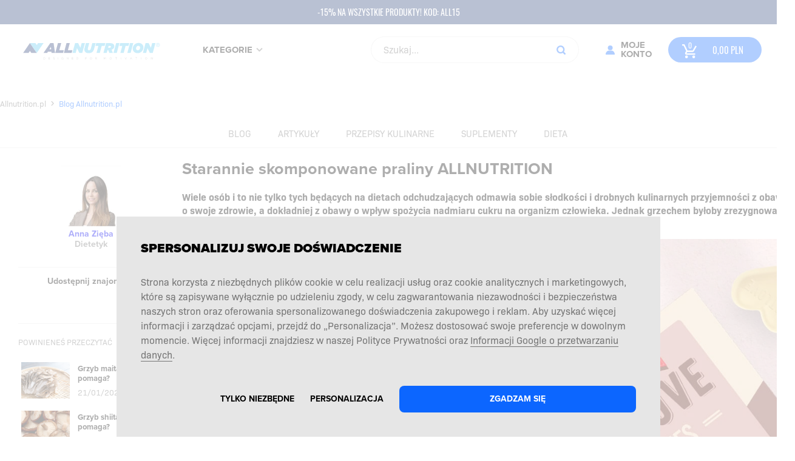

--- FILE ---
content_type: text/html; charset=utf-8
request_url: https://allnutrition.pl/blog-13/Starannie_skomponowane_praliny_ALLNUTRITION-blog2097.html
body_size: 30960
content:


<!DOCTYPE html>
<html id="ctl00_html" lang="pl-PL">
<head>
<!-- --><meta http-equiv="content-type" content="text/html;charset=UTF-8" /><meta name="Copyright" content="www.sfd.pl" /><meta name="robots" content="all" /><meta name="viewport" content="width=device-width, initial-scale=1, maximum-scale=1.0, user-scalable=no" /><link rel="preconnect" href="https://use.typekit.net" crossorigin="anonymous" /><link rel="preload" href="https://use.typekit.net/af/b683e3/00000000000000003b9b306c/27/l?primer=f592e0a4b9356877842506ce344308576437e4f677d7c9b78ca2162e6cad991a&amp;fvd=n9&amp;v=3" as="font" type="font/woff2" crossorigin="anonymous" /><link rel="preload" href="https://use.typekit.net/af/949f99/00000000000000003b9b3068/27/l?primer=f592e0a4b9356877842506ce344308576437e4f677d7c9b78ca2162e6cad991a&amp;fvd=n7&amp;v=3" as="font" type="font/woff2" crossorigin="anonymous" /><link rel="preload" href="https://use.typekit.net/af/705e94/00000000000000003b9b3062/27/l?primer=f592e0a4b9356877842506ce344308576437e4f677d7c9b78ca2162e6cad991a&amp;fvd=n4&amp;v=3" as="font" type="font/woff2" crossorigin="anonymous" /><link rel="preload" href="https://use.typekit.net/af/76bc3b/00000000000000003b9b1369/27/l?primer=f592e0a4b9356877842506ce344308576437e4f677d7c9b78ca2162e6cad991a&amp;fvd=n4&amp;v=3" as="font" type="font/woff2" crossorigin="anonymous" /><link rel="preload" href="https://use.typekit.net/af/ec8a3d/00000000000000003b9b136a/27/l?primer=f592e0a4b9356877842506ce344308576437e4f677d7c9b78ca2162e6cad991a&amp;fvd=n5&amp;v=3" as="font" type="font/woff2" crossorigin="anonymous" /><link rel="preload" href="https://use.typekit.net/af/9c5495/00000000000000003b9b3420/27/l?primer=f592e0a4b9356877842506ce344308576437e4f677d7c9b78ca2162e6cad991a&amp;fvd=n4&amp;v=3" as="font" type="font/woff2" crossorigin="anonymous" /><link rel="preload" href="https://use.typekit.net/af/952d18/00000000000000003b9b3424/27/l?primer=7cdcb44be4a7db8877ffa5c0007b8dd865b3bbc383831fe2ea177f62257a9191&amp;fvd=n7&amp;v=3" as="font" type="font/woff2" crossorigin="anonymous" /><script src='/lib/Allnutritioncz/headScripts?v=3nQ_Y7_gd0NJvkX7Y-2jpwY_7ADY2Ijca6ad2ZZJjUc1'></script>
<title>
	Starannie skomponowane praliny ALLNUTRITION - Blog - Allnutrition.pl
</title>
        <script>
            var PageConfig = {
                rootUrl: 'https://allnutrition.pl'.replace('https:', window.location.protocol),
                BundleCatalog: 'Allnutritioncz',
                KoszykMenuAjaxMode: 'True' === 'True',
                CookieConsent: 'True',
                ContactPage: '~/pomoc/kontakt.aspx',
                PrivacyPolicyPage: 'https://allnutrition.pl/aspx/strona.aspx?id=19',
                IsLogged: false === true,
                PictogramKDUrl: 'https://allnutrition.pl/images/g/'.replace('https:', ''),
                Currency: 'PLN',
                ShopName: 'Allnutrition.pl'
            };

            var YOUTUBE_CONFIG = {
                PlaylistId: ''
            };

            var BASKET_PANEL_CONFIG = {
                ShowBasketPopup: 'True' === 'True',
                ShowRecommendationPopup: 'True' === 'True'
            };

            var OutputCacheConfig = {
                DefaultPage: 'True' === 'True',
                ProductPage: 'False' === 'True'
            };

            var ScrollPosition = 500;

            var bestsellersTimeout =  1000;

            var ADD_AB_TEST = 'False' === 'True';

            var ADD_BASKET_ENABLED = 'True' === 'True';

            var PHONE_CONFIG = {
                DefaultCountry: 31,
                IsEnabled: 'False' === 'True'
            };

            
            if (window.location.hash && window.location.hash === '#_=_') {
                if (window.history && history.pushState) {
                    window.history.pushState("", document.title, window.location.pathname);
                } else {
                    // Prevent scrolling by storing the page's current scroll offset
                    var scroll = {
                        top: document.body.scrollTop,
                        left: document.body.scrollLeft
                    };
                    window.location.hash = '';
                    // Restore the scroll offset, should be flicker free
                    document.body.scrollTop = scroll.top;
                    document.body.scrollLeft = scroll.left;
                }
            }

            
            (function () {
                var queries = document.querySelectorAll('.mediaquerydependent');
                var all = queries.length;
                var cur = null;
                var attr = null;

                while (all--) {
                    cur = queries[all];
                    if (cur.dataset.media &&
                        window.matchMedia(cur.dataset.media).matches) {
                        for (attr in cur.dataset) {
                            if (attr !== 'media') {
                                cur.setAttribute(attr, cur.dataset[attr]);
                            }
                        }
                    }
                }
            }());

            

            window.addEventListener("load", () => {
                pageView = new SklepMaster.PageViewEvent('0');

                if (PageConfig.IsLogged) {
                    $.ajax({
                        type: "POST",
                        url: `${PageConfig.rootUrl}/Default.aspx/GetUserId`,
                        contentType: "application/json; charset=utf-8",
                        dataType: "json",
                        success: function (response) {
                            window.dataLayer = window.dataLayer || [];
                            window.dataLayer.push({
                                'user_id': response.d
                            });
                        }
                    });
                }
            });

        </script>
    
    <link href="/gfx/Allnutritioncz/Blog?v=1C1RyHDWslSvurf4TkprPpnKuah7Pe02tvszZjIRVyE1" rel="stylesheet"/>

    
        <script>
            var ARTICLE_CONFIG = {
                AddOdzywkaUrl: 'https://addprodukt.sfd.pl/Produkt.js.ashx'.replace('https:', window.location.protocol)
            };
        </script>
    

<!-- Google Tag Manager -->
<script>(function(w,d,s,l,i){w[l]=w[l]||[];w[l].push({'gtm.start':
new Date().getTime(),event:'gtm.js'});var f=d.getElementsByTagName(s)[0],
j=d.createElement(s),dl=l!='dataLayer'?'&l='+l:'';j.async=true;j.src=
'https://www.googletagmanager.com/gtm.js?id='+i+dl;f.parentNode.insertBefore(j,f);
})(window,document,'script','dataLayer','GTM-NNDL89K8');</script>
<!-- End Google Tag Manager -->
<script type="text/plain" data-cookiecategory="targeting">
    !function(e,n,t,i,o,r){function a(e){if("number"!=typeof e)return e;var n=new Date;return new Date(n.getTime()+1e3*e)}var c=4e3,s="xnpe_async_hide";function p(e){return e.reduce((function(e,n){return e[n]=function(){e._.push([n.toString(),arguments])},e}),{_:[]})}function m(e,n,t){var i=t.createElement(n);i.src=e;var o=t.getElementsByTagName(n)[0];return o.parentNode.insertBefore(i,o),i}function u(e){return"[object Date]"===Object.prototype.toString.call(e)}r.target=r.target||"https://api.exponea.com",r.file_path=r.file_path||r.target+"/js/exponea.min.js",o[n]=p(["anonymize","initialize","identify","getSegments","update","track","trackLink","trackEnhancedEcommerce","getHtml","showHtml","showBanner","showWebLayer","ping","getAbTest","loadDependency","getRecommendation","reloadWebLayers","_preInitialize"]),o[n].notifications=p(["isAvailable","isSubscribed","subscribe","unsubscribe"]),o[n]["snippetVersion"]="v2.5.0",function(e,n,t){e[n]["_"+t]={},e[n]["_"+t].nowFn=Date.now,e[n]["_"+t].snippetStartTime=e[n]["_"+t].nowFn()}(o,n,"performance"),function(e,n,t,i,o,r){e[o]={sdk:e[i],sdkObjectName:i,skipExperiments:!!t.new_experiments,sign:t.token+"/"+(r.exec(n.cookie)||["","new"])[1],path:t.target}}(o,e,r,n,i,RegExp("__exponea_etc__"+"=([\\w-]+)")),function(e,n,t){m(e.file_path,n,t)}(r,t,e),function(e,n,t,i,o,r,p){if(e.new_experiments){!0===e.new_experiments&&(e.new_experiments={});var l,f=e.new_experiments.hide_class||s,_=e.new_experiments.timeout||c,d=encodeURIComponent(r.location.href.split("#")[0]);e.cookies&&e.cookies.expires&&("number"==typeof e.cookies.expires||u(e.cookies.expires)?l=a(e.cookies.expires):e.cookies.expires.tracking&&("number"==typeof e.cookies.expires.tracking||u(e.cookies.expires.tracking))&&(l=a(e.cookies.expires.tracking))),l&&l<new Date&&(l=void 0);var x=e.target+"/webxp/"+n+"/"+r[t].sign+"/modifications.min.js?http-referer="+d+"&timeout="+_+"ms"+(l?"&cookie-expires="+Math.floor(l.getTime()/1e3):"");"sync"===e.new_experiments.mode&&r.localStorage.getItem("__exponea__sync_modifications__")?function(e,n,t,i,o){t[o][n]="<"+n+' src="'+e+'"></'+n+">",i.writeln(t[o][n]),i.writeln("<"+n+">!"+o+".init && document.writeln("+o+"."+n+'.replace("/'+n+'/", "/'+n+'-async/").replace("><", " async><"))</'+n+">")}(x,n,r,p,t):function(e,n,t,i,o,r,a,c){r.documentElement.classList.add(e);var s=m(t,i,r);function p(){o[c].init||m(t.replace("/"+i+"/","/"+i+"-async/"),i,r)}function u(){r.documentElement.classList.remove(e)}s.onload=p,s.onerror=p,o.setTimeout(u,n),o[a]._revealPage=u}(f,_,x,n,r,p,o,t)}}(r,t,i,0,n,o,e),function(e,n,t){var i;(null===(i=t.experimental)||void 0===i?void 0:i.non_personalized_weblayers)&&e[n]._preInitialize(t),e[n].start=function(i){i&&Object.keys(i).forEach((function(e){return t[e]=i[e]})),e[n].initialize(t)}}(o,n,r)}(document,"exponea","script","webxpClient",window,{
    target: "https://ma.sfd.pl",
    token: "c3ada00e-97db-11ed-8a38-bee899878489",
    // replace with current customer ID or leave commented out for an anonymous customer
    // customer: window.currentUserId,
    track: {
        visits: true,
        google_analytics: false,
    },
});
exponea.start();
</script>
<script type="text/plain" async src="https://scripts.luigisbox.tech/LBX-676717.js" data-cookiecategory="necessary"></script>
<!-- --><meta property="og:title" content="Starannie skomponowane praliny ALLNUTRITION" /><meta property="og:description" content="
Wiele os&amp;oacute;b i to nie tylko tych będących na dietach odchudzających odmawia sobie słodkości i drobnych kulinarnych przyjemności z obawy o swoje zdrowie, a dokładniej z obawy o wpływ spożycia nadmiaru cukru na organizm człowieka. Jednak grzechem byłoby zrezygnowanie z kr&amp;oacute;lowej czekoladowych wyrob&amp;oacute;w, czyli wytwornej praliny. 

Ta drobna, ale zarazem piękna czekoladka wypełniona zawsze wyjątkowym nadzieniem, od zawsze utożsamiana była z luksusem i smakową przyjemnością. Czy będąc na diecie, możemy pozwolić sobie na odrobinę błogości i zadowolenia płynącego ze spożycia łakoci?
{{spistresci}}

Starannie skomponowane praliny ALLNUTRITION. 

W obecnych czasach nowoczesne i funkcjonalne słodycze to nie tylko łakocie, kt&amp;oacute;re zaspokoją kubki smakowe i umilą dzień to r&amp;oacute;wnież przemyślane i starannie skomponowane składy, piękne formy i kształty, oraz wspaniałe zapachy. Funkcjonalne słodycze tworzone są obecnie tak, aby przynosiły mniej szkody dla zdrowia, czyli zawierały niższy udział cukru oraz niezdrowych tłuszcz&amp;oacute;w.

NUTLOVE PRALINES zdrowszy kompromis  . 

Marka ALLNUTRITION słynie ze swojej wyjątkowej linii słodyczy NUTLOVE, kt&amp;oacute;ra rozkochała sobie osoby ceniące zar&amp;oacute;wno zdrowie, jak i słodki smak. Do tej niezwykłej rodziny dołączyły wyśmienite praliny, kt&amp;oacute;re pokocha każdy miłośnik czekolady. 

Stworzono dwa wyjątkowe smaki czekoladek: 

ALLNUTRITION NUTLOVE PRALINES WITH CINNAMON - pralinki z nadzieniem cynamonowym w polewie mlecznej bez dodatku cukru.

ALLNUTRITION NUTLOVE PRALINES MILK CHOCO NOUGAT - pralinki z nadzieniem nugatowym w polewie mlecznej bez dodatku cukru.

Osiem luksusowych czekoladek. 





Każde opakowanie zawiera aż osiem luksusowych czekoladek, wypełnionych unikalnym słodkim kremem, kt&amp;oacute;ry inspirowany jest genialnymi smakami znanymi już na całym świecie kremami NUTLOVE. Każda z tych pralinek to wyjątkowa porcja słodyczy, bez grama dodanego cukru oraz oleju palmowego. {{bestsellery=876;title=&quot;Najczęściej kupowane w kategorii: czekolady&quot;}}

Dlaczego zdrowsze? . 

Zastosowano do ich wyrobu maltitol, kt&amp;oacute;ry charakteryzuje niski indeks glikemiczny, kt&amp;oacute;ry nie powoduje gwałtownego skoku glukozy we krwi, oraz w przeciwieństwie do zwykłego cukru, nie jest pożywką dla bakterii, kt&amp;oacute;re powodują pr&amp;oacute;chnicę. W czekoladkach tych znajdziemy za to olej rzepakowy, kt&amp;oacute;ry jest źr&amp;oacute;dłem nienasyconych kwas&amp;oacute;w tłuszczowych, oraz kakao, kt&amp;oacute;re jest źr&amp;oacute;dłem antyoksydant&amp;oacute;w.

Jednak praliny Nutlove pokochamy gł&amp;oacute;wnie za ich niepowtarzalny smak, kt&amp;oacute;ry idealnie osłodzi dzień. Czekoladki te wspaniale umilą popołudniową kawę, poprawią humor w pracy i wywołają uśmiech podarowane bliskiej osobie. Słodycze te, mimo że nie zawierają ani grama dodanego cukru, rozkochają w sobie każdego miłośnika łakoci i pozwolą cieszyć się bez wyrzut&amp;oacute;w sumienia chwilą luksusu.
Materiał reklamowy 
" /><meta property="og:url" content="//allnutrition.pl/blog-13/Starannie_skomponowane_praliny_ALLNUTRITION-blog2097.html" /><meta property="og:image" content="https://allnutrition.pl/images/g/minewqasde_638342754500416617.jpg" /><link href="//allnutrition.pl/blog-13/Starannie_skomponowane_praliny_ALLNUTRITION-blog2097.html" rel="canonical" /><meta property="og:type" content="article" /><meta name="theme-color" content="#1a71da" /><link href="https://allnutrition.pl/gfx/img/favicon-all.png" rel="shortcut icon" /><link href="https://allnutrition.pl/opensearch.xml" rel="search" type="application/opensearchdescription+xml" title="Allnutrition.pl" /><link href="https://allnutrition.pl/blog/atom.xml" rel="alternate" type="application/atom+xml" title="Blog Allnutrition.pl" /><meta name="msapplication-navbutton-color" content="#1a71da" /><link href="//allnutrition.pl/aspx/GlobalCssHandler.ashx" rel="stylesheet" type="text/css" /><script type="text/javascript">var urlRoot='//allnutrition.pl';</script></head>

<body>
    <div itemscope itemtype="https://schema.org/WebSite">
        <meta itemprop="url" content="https://allnutrition.pl/" />
        <meta itemprop="name" content="Allnutrition.pl" />
    </div>

    <form method="post" action="/blog-13/Starannie_skomponowane_praliny_ALLNUTRITION-blog2097.html" onsubmit="javascript:return WebForm_OnSubmit();" id="aspnetForm">
<div class="aspNetHidden">
<input type="hidden" name="__EVENTTARGET" id="__EVENTTARGET" value="" />
<input type="hidden" name="__EVENTARGUMENT" id="__EVENTARGUMENT" value="" />
<input type="hidden" name="__VIEWSTATEFIELDCOUNT" id="__VIEWSTATEFIELDCOUNT" value="72" />
<input type="hidden" name="__VIEWSTATE" id="__VIEWSTATE" value="/wEPDwUJMzE3Mjg1NDgyDxYCHhNWYWxpZGF0ZVJlcXVlc3RNb2RlAgEWAmYPZBYCAgEPFgIeBGxhbmcFBXBsLVBMFhBmD2QWBgIOD2QWAmYPFgIeBFRleHQFaDxzY3JpcHQgc3JjPScvbGliL0FsbG51dHJpdGlvbmN6L2hlYWRTY3JpcHRzP3Y9M25RX1k3X2dkME5K" />
<input type="hidden" name="__VIEWSTATE1" id="__VIEWSTATE1" value="dmtYN1ktMmpwd1lfN0FEWTJJamNhNmFkMlpaSmpVYzEnPjwvc2NyaXB0Pg0KZAIPDxYCHgdWaXNpYmxlaGQCEw9kFgICAQ8WAh8CBWk8bGluayBocmVmPSIvZ2Z4L0FsbG51dHJpdGlvbmN6L0Jsb2c/dj0xQzFSeUhEV3NsU3Z1cmY0VGtwclBwbkt1YWg3UGUwMnR2" />
<input type="hidden" name="__VIEWSTATE2" id="__VIEWSTATE2" value="[base64]" />
<input type="hidden" name="__VIEWSTATE3" id="__VIEWSTATE3" value="[base64]" />
<input type="hidden" name="__VIEWSTATE4" id="__VIEWSTATE4" value="[base64]" />
<input type="hidden" name="__VIEWSTATE5" id="__VIEWSTATE5" value="[base64]" />
<input type="hidden" name="__VIEWSTATE6" id="__VIEWSTATE6" value="[base64]" />
<input type="hidden" name="__VIEWSTATE7" id="__VIEWSTATE7" value="[base64]" />
<input type="hidden" name="__VIEWSTATE8" id="__VIEWSTATE8" value="[base64]" />
<input type="hidden" name="__VIEWSTATE9" id="__VIEWSTATE9" value="[base64]" />
<input type="hidden" name="__VIEWSTATE10" id="__VIEWSTATE10" value="[base64]" />
<input type="hidden" name="__VIEWSTATE11" id="__VIEWSTATE11" value="[base64]" />
<input type="hidden" name="__VIEWSTATE12" id="__VIEWSTATE12" value="[base64]" />
<input type="hidden" name="__VIEWSTATE13" id="__VIEWSTATE13" value="aWIsIFZlcnNpb249NC4wLjAuMCwgQ3VsdHVyZT1uZXV0cmFsLCBQdWJsaWNLZXlUb2tlbj1iNzdhNWM1NjE5MzRlMDg5ATLYAgABAAAA/////wEAAAAAAAAABAEAAADkAVN5c3RlbS5Db2xsZWN0aW9ucy5HZW5lcmljLktleVZhbHVlUGFpcmAyW1tTeXN0ZW0uU3Ry" />
<input type="hidden" name="__VIEWSTATE14" id="__VIEWSTATE14" value="[base64]" />
<input type="hidden" name="__VIEWSTATE15" id="__VIEWSTATE15" value="eVRva2VuPWI3N2E1YzU2MTkzNGUwODldXQIAAAADa2V5BXZhbHVlAQEGAgAAACtodHRwczovL2FsbG51dHJpdGlvbi5wbC9ibG9nLTEzL2luZGVrcy5odG1sBgMAAAAUQmxvZyBBbGxudXRyaXRpb24ucGwLHhFzZXREb21haW5CcmVhZFVybDK5AgABAAAA/////wEA" />
<input type="hidden" name="__VIEWSTATE16" id="__VIEWSTATE16" value="[base64]" />
<input type="hidden" name="__VIEWSTATE17" id="__VIEWSTATE17" value="[base64]" />
<input type="hidden" name="__VIEWSTATE18" id="__VIEWSTATE18" value="[base64]" />
<input type="hidden" name="__VIEWSTATE19" id="__VIEWSTATE19" value="[base64]" />
<input type="hidden" name="__VIEWSTATE20" id="__VIEWSTATE20" value="[base64]" />
<input type="hidden" name="__VIEWSTATE21" id="__VIEWSTATE21" value="[base64]" />
<input type="hidden" name="__VIEWSTATE22" id="__VIEWSTATE22" value="[base64]" />
<input type="hidden" name="__VIEWSTATE23" id="__VIEWSTATE23" value="eiBvYmF3eSBvIHdwxYJ5dyBzcG/FvHljaWEgbmFkbWlhcnUgY3VrcnUgbmEgb3JnYW5pem0gY3rFgm93aWVrYS4gPC9zdHJvbmc+PHN0cm9uZz5KZWRuYWsgZ3J6ZWNoZW0gYnnFgm9ieSB6cmV6eWdub3dhbmllIHoga3Imb2FjdXRlO2xvd2VqIGN6ZWtvbGFkb3d5" />
<input type="hidden" name="__VIEWSTATE24" id="__VIEWSTATE24" value="[base64]" />
<input type="hidden" name="__VIEWSTATE25" id="__VIEWSTATE25" value="[base64]" />
<input type="hidden" name="__VIEWSTATE26" id="__VIEWSTATE26" value="[base64]" />
<input type="hidden" name="__VIEWSTATE27" id="__VIEWSTATE27" value="LiBDenkgYsSZZMSFYyBuYSBkaWVjaWUsIG1vxbxlbXkgcG96d29sacSHIHNvYmllIG5hIG9kcm9iaW7EmSBixYJvZ2/Fm2NpIGkgemFkb3dvbGVuaWEgcMWCeW7EhWNlZ28gemUgc3Bvxbx5Y2lhIMWCYWtvY2k/PC9wPg0KPHA+PG9sIGNsYXNzPSd0YWJsZS1vZi1j" />
<input type="hidden" name="__VIEWSTATE28" id="__VIEWSTATE28" value="[base64]" />
<input type="hidden" name="__VIEWSTATE29" id="__VIEWSTATE29" value="[base64]" />
<input type="hidden" name="__VIEWSTATE30" id="__VIEWSTATE30" value="[base64]" />
<input type="hidden" name="__VIEWSTATE31" id="__VIEWSTATE31" value="emVrb2xhZGVrPC9hPjwvc3Ryb25nPjwvbGk+PGxpIGNsYXNzPSd0YWJsZS1vZi1jb250ZW50c19faXRlbSc+PHN0cm9uZz48YSBocmVmPScjRGxhY3plZ29femRyb3dzemU/Jm5ic3A7Jz5EbGFjemVnbyB6ZHJvd3N6ZT8mbmJzcDs8L2E+PC9zdHJvbmc+PC9saT48" />
<input type="hidden" name="__VIEWSTATE32" id="__VIEWSTATE32" value="[base64]" />
<input type="hidden" name="__VIEWSTATE33" id="__VIEWSTATE33" value="[base64]" />
<input type="hidden" name="__VIEWSTATE34" id="__VIEWSTATE34" value="[base64]" />
<input type="hidden" name="__VIEWSTATE35" id="__VIEWSTATE35" value="[base64]" />
<input type="hidden" name="__VIEWSTATE36" id="__VIEWSTATE36" value="[base64]" />
<input type="hidden" name="__VIEWSTATE37" id="__VIEWSTATE37" value="[base64]" />
<input type="hidden" name="__VIEWSTATE38" id="__VIEWSTATE38" value="xYJvZGtpIHNtYWsuIERvIHRlaiBuaWV6d3lrxYJlaiByb2R6aW55IGRvxYLEhWN6ecWCeSB3ecWbbWllbml0ZSBwcmFsaW55LCBrdCZvYWN1dGU7cmUgcG9rb2NoYSBrYcW8ZHkgbWnFgm/Fm25payBjemVrb2xhZHkuJm5ic3A7PC9wPg0KPCEtLSB3cDpwYXJhZ3Jh" />
<input type="hidden" name="__VIEWSTATE39" id="__VIEWSTATE39" value="[base64]" />
<input type="hidden" name="__VIEWSTATE40" id="__VIEWSTATE40" value="[base64]" />
<input type="hidden" name="__VIEWSTATE41" id="__VIEWSTATE41" value="[base64]" />
<input type="hidden" name="__VIEWSTATE42" id="__VIEWSTATE42" value="[base64]" />
<input type="hidden" name="__VIEWSTATE43" id="__VIEWSTATE43" value="[base64]" />
<input type="hidden" name="__VIEWSTATE44" id="__VIEWSTATE44" value="[base64]" />
<input type="hidden" name="__VIEWSTATE45" id="__VIEWSTATE45" value="[base64]" />
<input type="hidden" name="__VIEWSTATE46" id="__VIEWSTATE46" value="[base64]" />
<input type="hidden" name="__VIEWSTATE47" id="__VIEWSTATE47" value="[base64]" />
<input type="hidden" name="__VIEWSTATE48" id="__VIEWSTATE48" value="[base64]" />
<input type="hidden" name="__VIEWSTATE49" id="__VIEWSTATE49" value="[base64]" />
<input type="hidden" name="__VIEWSTATE50" id="__VIEWSTATE50" value="[base64]" />
<input type="hidden" name="__VIEWSTATE51" id="__VIEWSTATE51" value="[base64]" />
<input type="hidden" name="__VIEWSTATE52" id="__VIEWSTATE52" value="[base64]" />
<input type="hidden" name="__VIEWSTATE53" id="__VIEWSTATE53" value="[base64]" />
<input type="hidden" name="__VIEWSTATE54" id="__VIEWSTATE54" value="[base64]" />
<input type="hidden" name="__VIEWSTATE55" id="__VIEWSTATE55" value="Y3plIHRlLCBtaW1vIMW8ZSBuaWUgemF3aWVyYWrEhSBhbmkgZ3JhbWEgZG9kYW5lZ28gY3VrcnUsIHJvemtvY2hhasSFIHcgc29iaWUga2HFvGRlZ28gbWnFgm/Fm25pa2EgxYJha29jaSBpIHBvendvbMSFIGNpZXN6ecSHIHNpxJkgYmV6IHd5cnp1dCZvYWN1dGU7" />
<input type="hidden" name="__VIEWSTATE56" id="__VIEWSTATE56" value="[base64]" />
<input type="hidden" name="__VIEWSTATE57" id="__VIEWSTATE57" value="[base64]" />
<input type="hidden" name="__VIEWSTATE58" id="__VIEWSTATE58" value="[base64]" />
<input type="hidden" name="__VIEWSTATE59" id="__VIEWSTATE59" value="[base64]" />
<input type="hidden" name="__VIEWSTATE60" id="__VIEWSTATE60" value="[base64]" />
<input type="hidden" name="__VIEWSTATE61" id="__VIEWSTATE61" value="dGFrZTAxbWluaV82MzkwNDYwMjUyNDc3OTUwODkuanBnZAIDDw8WBB8GBUIvL2FsbG51dHJpdGlvbi5wbC9ibG9nLTEzL0dyenliX21haXRha2VfbmFfY29fcG9tYWdhLWJsb2c2NDU1Lmh0bWwfAgUbR3J6eWIgbWFpdGFrZSBuYSBjbyBwb21hZ2E/ZGQCBQ8PFgIf" />
<input type="hidden" name="__VIEWSTATE62" id="__VIEWSTATE62" value="AgUKMjEvMDEvMjAyNmRkAgEPZBYGAgEPDxYCHwYFQy8vYWxsbnV0cml0aW9uLnBsL2Jsb2ctMTMvR3J6eWJfc2hpaXRha2VfbmFfY29fcG9tYWdhLWJsb2c2NDI1Lmh0bWxkFgJmDw8WBB8SBRxHcnp5YiBzaGlpdGFrZSBuYSBjbyBwb21hZ2E/HxFlFgIfFAVMaHR0" />
<input type="hidden" name="__VIEWSTATE63" id="__VIEWSTATE63" value="[base64]" />
<input type="hidden" name="__VIEWSTATE64" id="__VIEWSTATE64" value="bB8CBRxHcnp5YiBzaGlpdGFrZSBuYSBjbyBwb21hZ2E/ZGQCBQ8PFgIfAgUKMTMvMDEvMjAyNmRkAgIPZBYGAgEPDxYCHwYFYi8vYWxsbnV0cml0aW9uLnBsL2Jsb2ctMTMvR3J6eWJfcmVpc2hpX+KAk19uYV9jb19wb21hZ2FfamFrX2R6aWFsYV9pX2pha19nb19z" />
<input type="hidden" name="__VIEWSTATE65" id="__VIEWSTATE65" value="[base64]" />
<input type="hidden" name="__VIEWSTATE66" id="__VIEWSTATE66" value="[base64]" />
<input type="hidden" name="__VIEWSTATE67" id="__VIEWSTATE67" value="gJMgbmEgY28gcG9tYWdhLCBqYWsgZHppYcWCYSBpIGphayBnbyBzdG9zb3dhxIc/ZGQCBQ8PFgIfAgUKMTIvMDEvMjAyNmRkAgUPD2QPEBYEZgIBAgICAxYEFgIfCWQWAh8JZBYCHwkFBDIwOTcWAh8JBQIxMxYEAgMCAwIEAgRkZAIZD2QWBGYPZBYCAg8PDxYCHwNo" />
<input type="hidden" name="__VIEWSTATE68" id="__VIEWSTATE68" value="[base64]" />
<input type="hidden" name="__VIEWSTATE69" id="__VIEWSTATE69" value="[base64]" />
<input type="hidden" name="__VIEWSTATE70" id="__VIEWSTATE70" value="[base64]" />
<input type="hidden" name="__VIEWSTATE71" id="__VIEWSTATE71" value="c2xldHRlckZvb3RlckNvbnRyb2wkTmV3c2xldHRlciRjYlpnb2RhTWFpbE5ld3NsZXR0ZXIFJGN0bDAwJFBhZ2VGb290ZXJDb250cm9sJG12UGFnZUZvb3Rlcg8PZAICZArylsnvrwwr5vY4G+JmU7WlIBLy" />
</div>

<script type="text/javascript">
//<![CDATA[
var theForm = document.forms['aspnetForm'];
if (!theForm) {
    theForm = document.aspnetForm;
}
function __doPostBack(eventTarget, eventArgument) {
    if (!theForm.onsubmit || (theForm.onsubmit() != false)) {
        theForm.__EVENTTARGET.value = eventTarget;
        theForm.__EVENTARGUMENT.value = eventArgument;
        theForm.submit();
    }
}
//]]>
</script>



<script src="/WebResource.axd?d=EDej-xwSPIa-1ZWxYULsSxk1lroe2TaV7sauEJy1wX3bE4g9V7qtIhjNWaRYvWRtIqFD1dyArPEA-VpKd153bRR1lr8UoiGmzxF7LHh8B934g8ZpTUYYk3dci4mbjtaFIUHYaf34SMKS2ZpfOPDjU88X1aI1&amp;t=639046671101304146" type="text/javascript"></script>
<script src="../Scripts/AppJs/Root/MSAjax/MsAjaxBundled.min.js" type="text/javascript"></script>
<script type="text/javascript">
//<![CDATA[
function WebForm_OnSubmit() {
if (typeof(ValidatorOnSubmit) == "function" && ValidatorOnSubmit() == false) return false;
return true;
}
//]]>
</script>

<div class="aspNetHidden">

	<input type="hidden" name="__VIEWSTATEGENERATOR" id="__VIEWSTATEGENERATOR" value="44469973" />
	<input type="hidden" name="__EVENTVALIDATION" id="__EVENTVALIDATION" value="/wEdABUboGzxJqLmQll9Kn4FPRZi5NKqZEBT9DM93yv6Jt72Y3UXMDFStEmMFA/[base64]/GZhPARiA9ZUoamWzvbklyg7WwF+y8F+QpZ+EbhKmgYyAOcoapOCfxKvJuoHm/1E29XqePFgkqQEo5aOhyoRuAPDG5aq0hgoKlWahHo7XN+hwfHlE3wVVXDatvoLH7OBedbhRr57ZWfE58dZYpIT4RcYWMlIVURvzVMtseiZL4xNc6A==" />
</div>

        
<!-- Google Tag Manager (noscript) -->
<noscript><iframe src="https://www.googletagmanager.com/ns.html?id=GTM-NNDL89K8"
height="0" width="0" style="display:none;visibility:hidden"></iframe></noscript>
<!-- End Google Tag Manager (noscript) -->

        <script type="text/javascript">
//<![CDATA[
Sys.WebForms.PageRequestManager._initialize('ctl00$ScriptManager1', 'aspnetForm', ['tctl00$PageFooterControl$AllnutritionFooterControl$NewsletterFooterControl$Newsletter$upNewsletter',''], ['ctl00$PageFooterControl$AllnutritionFooterControl$NewsletterFooterControl$Newsletter$lbZapisz','','ctl00$PageFooterControl$AllnutritionFooterControl$NewsletterFooterControl$Newsletter$btnZapisz',''], [], 90, 'ctl00');
//]]>
</script>


        
        

<header class="page-header">
    

<div id="ctl00_SklepHeaderControl1_AllnutritionHeaderControl_BelkaControl_divTopBar" class="top_bar" style="background-color:#233c76;">
    <div class="top_bar__item">
        
        <a id="ctl00_SklepHeaderControl1_AllnutritionHeaderControl_BelkaControl_hlBelkaLink"><span id="ctl00_SklepHeaderControl1_AllnutritionHeaderControl_BelkaControl_lblTekst" class="top-bar__text">-15% NA WSZYSTKIE PRODUKTY! KOD: ALL15</span></a>
    </div>
</div>

    <div class="page-header__delivery">
        <span id="ctl00_SklepHeaderControl1_AllnutritionHeaderControl_lblDeliveryInfoTop" class="page-header__text"></span>
    </div>

    <div class="page-header__top">
        <div class="master-width">
            <a class="menu-switch">
                <span></span>
            </a>

            <a id="ctl00_SklepHeaderControl1_AllnutritionHeaderControl_hlFront" class="page-header__logo" href="//allnutrition.pl">
<?xml version="1.0" encoding="utf-8"?> <!-- Generator: Adobe Illustrator 25.2.0, SVG Export Plug-In . SVG Version: 6.00 Build 0)  --> <svg version="1.1" id="Warstwa_1" xmlns="http://www.w3.org/2000/svg" xmlns:xlink="http://www.w3.org/1999/xlink" x="0px" y="0px" 	 viewBox="0 0 694.5 145.5" style="enable-background:new 0 0 694.5 145.5;" xml:space="preserve"> <style type="text/css"> 	.st0{fill:#243B76;} 	.st1{fill:#5DC7F0;} 	.st2{fill:#9B9E9F;} 	.st3{fill:#5BC7F0;} </style> <g> 	<g> 		<g> 			<g> 				<path class="st0" d="M151.9,34.8h15.7l7.2,47.6h-16.8l-0.8-6.3h-16.5l-4.1,6.3h-17.2L151.9,34.8z M156.2,64.8l-1.3-11.5 					l-7.4,11.5H156.2z"/> 				<path class="st0" d="M188.5,35.1h15.8l-9,33.7h21.5l-3.6,13.5h-37.3L188.5,35.1z"/> 				<path class="st0" d="M229.6,35.1h15.8l-9,33.7h21.5l-3.6,13.5h-37.3L229.6,35.1z"/> 				<path class="st1" d="M270.7,35.1h14.8l10.7,22.5l6.1-22.5H318l-12.7,47.2h-14L280,58.9l-6.3,23.5H258L270.7,35.1z"/> 				<path class="st1" d="M315.3,66.3c0-2.4,0.3-5.1,1-7.6l6.3-23.6h16.1l-6.6,24.6c-0.3,1.3-0.5,2.6-0.5,3.7c0,3.9,2.3,5.9,6.5,5.9 					c2,0,3.8-0.7,5.1-2c1.4-1.4,2.4-3.2,3.4-6.9l6.8-25.4h16.1l-7.5,27.8c-1.7,6.3-4.1,10.9-7.4,14.2c-4.5,4.5-11.2,6.2-18.7,6.2 					C322.5,83.3,315.3,77,315.3,66.3z"/> 				<path class="st1" d="M382.6,48.5h-13.9l3.6-13.4h43.6l-3.6,13.4h-13.9l-9.1,33.9h-15.8L382.6,48.5z"/> 				<path class="st1" d="M419.3,35.1h18.4c8.7,0,14.2,1.9,17.4,5.1c2.6,2.6,3.7,6.1,3.7,9.9c0,7.4-3.8,13.7-13.2,16.6l6.5,15.7h-17 					L430,68.9h-3.9l-3.6,13.5h-15.8L419.3,35.1z M434.8,57.6c5.3,0,8-2.4,8-5.4c0-0.9-0.3-1.8-1-2.5c-0.9-0.9-2.4-1.3-4.7-1.3h-5.6 					l-2.5,9.2H434.8z"/> 				<path class="st1" d="M467.6,35.1h15.8l-12.7,47.2h-15.8L467.6,35.1z"/> 				<path class="st1" d="M497.1,48.5h-13.9l3.6-13.4h43.6l-3.6,13.4h-13.9l-9.1,33.9H488L497.1,48.5z"/> 				<path class="st1" d="M534,35.1h15.8l-12.7,47.2h-15.8L534,35.1z"/> 				<path class="st1" d="M547.2,61.9c0-14.6,11.9-27.7,27.8-27.7c13.9,0,23.5,9.3,23.5,21.4c0,14.6-11.9,27.7-27.8,27.7 					C556.8,83.3,547.2,74,547.2,61.9z M582.7,57c0-5-3-8.9-8.7-8.9c-6.6,0-10.9,6.5-10.9,12.4c0,5,3,8.9,8.7,8.9 					C578.4,69.4,582.7,62.9,582.7,57z"/> 				<path class="st1" d="M608.7,35.1h14.8l10.7,22.5l6.1-22.5h15.7l-12.7,47.2h-14L618,58.9l-6.3,23.5H596L608.7,35.1z"/> 			</g> 			<g> 				<path class="st2" d="M119.2,103.5h3.4c3.1,0,5.2,2.1,5.2,4.9v0c0,2.8-2.1,4.9-5.2,4.9h-3.4V103.5z M122.7,112.3 					c2.5,0,4.1-1.7,4.1-3.9v0c0-2.2-1.6-3.9-4.1-3.9h-2.3v7.8H122.7z"/> 				<path class="st2" d="M143.6,103.5h7.1v1h-6v3.4h5.4v1h-5.4v3.4h6.1v1h-7.2V103.5z"/> 				<path class="st2" d="M165.7,111.9l0.7-0.8c1,0.9,2,1.4,3.4,1.4c1.3,0,2.2-0.7,2.2-1.7v0c0-0.9-0.5-1.4-2.6-1.9 					c-2.3-0.5-3.3-1.2-3.3-2.8v0c0-1.5,1.4-2.7,3.2-2.7c1.4,0,2.5,0.4,3.5,1.2l-0.6,0.9c-0.9-0.7-1.8-1.1-2.8-1.1 					c-1.3,0-2.1,0.7-2.1,1.6v0c0,0.9,0.5,1.4,2.7,1.9c2.2,0.5,3.2,1.3,3.2,2.8v0c0,1.7-1.4,2.8-3.4,2.8 					C168.2,113.5,166.9,113,165.7,111.9z"/> 				<path class="st2" d="M188.8,103.5h1.1v9.8h-1.1V103.5z"/> 				<path class="st2" d="M205.7,108.5L205.7,108.5c0-2.7,2-5.1,4.9-5.1c1.7,0,2.7,0.5,3.7,1.3l-0.7,0.8c-0.8-0.7-1.6-1.1-3-1.1 					c-2.2,0-3.7,1.8-3.7,4v0c0,2.3,1.5,4.1,3.9,4.1c1.1,0,2.2-0.4,2.8-1v-2.4h-3v-1h4.1v3.9c-0.9,0.8-2.3,1.5-3.9,1.5 					C207.6,113.5,205.7,111.3,205.7,108.5z"/> 				<path class="st2" d="M230.5,103.5h1l6.2,7.9v-7.9h1.1v9.8H238l-6.4-8.1v8.1h-1.1V103.5z"/> 				<path class="st2" d="M255,103.5h7.1v1h-6v3.4h5.4v1h-5.4v3.4h6.1v1H255V103.5z"/> 				<path class="st2" d="M277.8,103.5h3.4c3.1,0,5.2,2.1,5.2,4.9v0c0,2.8-2.1,4.9-5.2,4.9h-3.4V103.5z M281.2,112.3 					c2.5,0,4.1-1.7,4.1-3.9v0c0-2.2-1.6-3.9-4.1-3.9h-2.3v7.8H281.2z"/> 				<path class="st2" d="M319.7,103.5h7.1v1h-6v3.5h5.3v1h-5.3v4.3h-1.1V103.5z"/> 				<path class="st2" d="M341.6,108.5L341.6,108.5c0-2.7,2-5.1,5-5.1s5,2.3,5,5.1v0c0,2.7-2,5.1-5,5.1S341.6,111.2,341.6,108.5z 					 M350.5,108.5L350.5,108.5c0-2.3-1.6-4.1-3.9-4.1c-2.2,0-3.8,1.8-3.8,4v0c0,2.2,1.6,4.1,3.9,4.1 					C348.9,112.5,350.5,110.7,350.5,108.5z"/> 				<path class="st2" d="M367.4,103.5h4.2c1.2,0,2.2,0.4,2.8,1c0.5,0.5,0.8,1.2,0.8,1.9v0c0,1.6-1.1,2.6-2.7,2.9l3,4h-1.4l-2.9-3.8 					h-2.8v3.8h-1.1V103.5z M371.5,108.5c1.5,0,2.5-0.8,2.5-2v0c0-1.2-0.9-1.9-2.5-1.9h-3v4H371.5z"/> 				<path class="st2" d="M408.5,103.5h1.1l3.6,5.4l3.6-5.4h1.1v9.8h-1.1v-8l-3.6,5.3h-0.1l-3.6-5.3v8h-1.1V103.5z"/> 				<path class="st2" d="M436.4,108.5L436.4,108.5c0-2.7,2-5.1,5-5.1s5,2.3,5,5.1v0c0,2.7-2,5.1-5,5.1S436.4,111.2,436.4,108.5z 					 M445.3,108.5L445.3,108.5c0-2.3-1.6-4.1-3.9-4.1c-2.2,0-3.8,1.8-3.8,4v0c0,2.2,1.6,4.1,3.9,4.1 					C443.7,112.5,445.3,110.7,445.3,108.5z"/> 				<path class="st2" d="M466.9,104.6h-3.3v-1h7.7v1H468v8.8h-1.1V104.6z"/> 				<path class="st2" d="M489.7,103.5h1.1v9.8h-1.1V103.5z"/> 				<path class="st2" d="M509,103.5h1.2l3.5,8.5l3.5-8.5h1.2l-4.2,9.9h-1L509,103.5z"/> 				<path class="st2" d="M538.8,103.5h1l4.5,9.9h-1.2l-1.2-2.6h-5.4l-1.2,2.6h-1.1L538.8,103.5z M541.6,109.8l-2.2-5l-2.2,5H541.6z" 					/> 				<path class="st2" d="M563.8,104.6h-3.3v-1h7.7v1h-3.3v8.8h-1.1V104.6z"/> 				<path class="st2" d="M586.6,103.5h1.1v9.8h-1.1V103.5z"/> 				<path class="st2" d="M606.3,108.5L606.3,108.5c0-2.7,2-5.1,5-5.1s5,2.3,5,5.1v0c0,2.7-2,5.1-5,5.1S606.3,111.2,606.3,108.5z 					 M615.2,108.5L615.2,108.5c0-2.3-1.6-4.1-3.9-4.1c-2.2,0-3.8,1.8-3.8,4v0c0,2.2,1.6,4.1,3.9,4.1 					C613.6,112.5,615.2,110.7,615.2,108.5z"/> 				<path class="st2" d="M634.9,103.5h1l6.2,7.9v-7.9h1.1v9.8h-0.9l-6.4-8.1v8.1h-1.1V103.5z"/> 			</g> 			<polygon class="st0" points="54.3,72.7 61,82.3 87,82.3 54.3,34.7 21.7,82.3 47.7,82.3 			"/> 			<polygon class="st1" points="87,44.4 80.4,34.7 54.3,34.7 87,82.3 119.7,34.7 93.6,34.7 			"/> 		</g> 		<path class="st3" d="M667.8,53.2c-5.2,0-9.5-4.3-9.5-9.5s4.3-9.5,9.5-9.5c5.2,0,9.5,4.3,9.5,9.5S673,53.2,667.8,53.2z M667.8,36 			c-4.2,0-7.7,3.4-7.7,7.7s3.4,7.7,7.7,7.7c4.2,0,7.7-3.4,7.7-7.7S672,36,667.8,36z"/> 		<g> 			<path class="st1" d="M664.1,39.4h4.1c1.1,0,2,0.3,2.6,0.8c0.5,0.5,0.8,1.1,0.8,1.9v0c0,1.3-0.8,2.2-1.9,2.5l2.2,2.9h-2.3 				l-1.9-2.6h-1.6v2.6h-2V39.4z M668.1,43.4c1,0,1.5-0.5,1.5-1.2v0c0-0.8-0.6-1.2-1.6-1.2h-2v2.4H668.1z"/> 		</g> 	</g> </g> </svg> </a>

            <div class="page-header__bottom">
                <nav>
                    <a href="//allnutrition.pl" id="ctl00_SklepHeaderControl1_AllnutritionHeaderControl_aTop" class="page-header__alt-logo">
                        

      <svg version="1.1" id="Warstwa_1" xmlns="http://www.w3.org/2000/svg" xmlns:xlink="http://www.w3.org/1999/xlink" x="0px" y="0px"
                    viewBox="50 40 180 50" enable-background="new 0 0 140 70" xml:space="preserve" preserveAspectRatio="xMinYMid">
                    <g>
                        <g>
                            <g>
                                <path fill="#FFFFFF" d="M158.4,76.2c4.5-0.8,9-1.8,13.2-2.9l1.8-10.4h-12.8L158.4,76.2z" />
                                <path fill="#FFFFFF" d="M156.7,63H127l0.8-4h21h2.5h37.6c3.5,0,6.2,0.6,8.1,2.5c0.8,0.8,1.4,1.6,1.8,2.5
				                    c5.2-2.7,8.9-5.6,10.6-8.3c-0.6-0.8-1.2-2-2-2.7c-4-3.7-9.6-6-16.8-6h-29.4h-7.5h-33.3h-3.6h-40c-4.6,0-8.7,1.5-12.1,3.6
				                    c-3.7,2.3-5.9,5.5-6.6,9.3c-0.7,3.7,0.5,7.2,3.4,9.5c2.7,2.1,6.4,3.6,11,3.6h20.8c1.4,0,2.5-0.2,3.5,0.2c1.3,0.5,1.8,1.1,1.6,2.1
				                    c-0.2,1-1,1.6-2.4,2.1c-1.1,0.5-2.4,0.5-3.7,0.5H54.9L53,88h37.5c5,0,9.3-0.8,13-3.2c3.9-2.5,6.2-5.6,6.9-9.6
				                    c0.7-4.1-0.4-7.2-3.4-9.8c-2.9-2.4-6.8-3.4-11.8-3.4H74.4c-1.6,0-2.2-0.4-2-1.5c0.2-1.1,1.1-1.5,2.6-1.5h40l-5.3,29h12.8l2.7-15
				                    H155L156.7,63z" />
                                <path fill="#FFFFFF" d="M198.9,69.8c-0.7,2.3-2.1,4.1-4.3,5.6c-2.6,1.8-5.6,2.6-9.2,2.6h-14.6l0.2-1c-4.1,0.7-8.2,1.4-12.4,1.9
				                    c-0.2,0-0.5-0.3-0.7-0.2l-1.7,9.4h27.3c7.1,0,13.3-1.6,18.7-5.6c5.4-4,8.6-8.7,9.6-14.7c0.2-1.3,0.3-2.5,0.3-3.7
				                    C208.4,66,203.9,68,198.9,69.8z" />
                            </g>
                            <path fill-rule="evenodd" clip-rule="evenodd" fill="#FFFFFF" d="M183.3,44.8c21.7-1.7,34.8,2.5,30.2,10.4
			                    c-5.3,9.2-32.6,20.1-60.8,24.3c-8.2,1.2-15.5,1.7-21.7,1.6c7.9,1.2,19.1,0.9,32.3-1c29.9-4.4,58.7-15.9,64.4-25.7
			                    c5.7-9.8-14-14.1-43.9-9.7C183.7,44.7,183.5,44.8,183.3,44.8z" />
                        </g>
                    </g>
                </svg>
                    </a>

                    

<ul class="primary-menu">
    
        <li class="primary-menu__item primary-menu__category-item">
            <span class="primary-menu__item-text primary-menu__item-text--arrows" TabIndex="0" aria-haspopup="true">
                Kategorie
            </span>

            <div class="primary-menu__submenu submenu-kategorie">
                <div class="master-width">
                    
                            <ul class="primary-menu__main-category-list">
                        
                            <li class="primary-menu__main-list-item">
                                <a id="ctl00_SklepHeaderControl1_AllnutritionHeaderControl_NavigationMenuControl_repKategorieGlowne_ctl01_hlKategoria" class="primary-menu__submenu-link primary-menu__item-text--arrows" data-id="897" href="//allnutrition.pl/Suplementy_i_odzywki-k897.html">Suplementy i odżywki</a>
                                <div>
                                    
                                            <ul>
                                        
                                            <li class="primary-menu__submenu-listitem">
                                                <a id="ctl00_SklepHeaderControl1_AllnutritionHeaderControl_NavigationMenuControl_repKategorieGlowne_ctl01_repKategorie_ctl01_hlKategoria" class="primary-menu__submenu-link primary-menu__item-text--arrows" data-id="119" href="//allnutrition.pl/Odzywki_bialkowe-k119.html">Odżywki białkowe</a>

                                                
                                                        <ul>
                                                    
                                                        <li class="primary-menu__submenu-listitem">
                                                            <a id="ctl00_SklepHeaderControl1_AllnutritionHeaderControl_NavigationMenuControl_repKategorieGlowne_ctl01_repKategorie_ctl01_repPodKategorie_ctl01_hlKategoria" class="primary-menu__submenu-link" data-id="163" href="//allnutrition.pl/Wieloskladnikowe-k163.html">Mieszanki białek</a>
                                                        </li>
                                                    
                                                        <li class="primary-menu__submenu-listitem">
                                                            <a id="ctl00_SklepHeaderControl1_AllnutritionHeaderControl_NavigationMenuControl_repKategorieGlowne_ctl01_repKategorie_ctl01_repPodKategorie_ctl02_hlKategoria" class="primary-menu__submenu-link" data-id="162" href="//allnutrition.pl/Koncentraty_WPC-k162.html">Koncentraty - WPC</a>
                                                        </li>
                                                    
                                                        <li class="primary-menu__submenu-listitem">
                                                            <a id="ctl00_SklepHeaderControl1_AllnutritionHeaderControl_NavigationMenuControl_repKategorieGlowne_ctl01_repKategorie_ctl01_repPodKategorie_ctl03_hlKategoria" class="primary-menu__submenu-link" data-id="161" href="//allnutrition.pl/Izolaty_WPI-k161.html">Izolaty - WPI</a>
                                                        </li>
                                                    
                                                        <li class="primary-menu__submenu-listitem">
                                                            <a id="ctl00_SklepHeaderControl1_AllnutritionHeaderControl_NavigationMenuControl_repKategorieGlowne_ctl01_repKategorie_ctl01_repPodKategorie_ctl04_hlKategoria" class="primary-menu__submenu-link" data-id="899" href="//allnutrition.pl/Bialka_weganskieroslinne-k899.html">Białka wegańskie/roślinne</a>
                                                        </li>
                                                    </ul>
                                            </li>
                                        
                                            <li class="primary-menu__submenu-listitem">
                                                <a id="ctl00_SklepHeaderControl1_AllnutritionHeaderControl_NavigationMenuControl_repKategorieGlowne_ctl01_repKategorie_ctl02_hlKategoria" class="primary-menu__submenu-link primary-menu__item-text--arrows" data-id="112" href="//allnutrition.pl/Kreatyny-k112.html">Kreatyny</a>

                                                
                                                        <ul>
                                                    
                                                        <li class="primary-menu__submenu-listitem">
                                                            <a id="ctl00_SklepHeaderControl1_AllnutritionHeaderControl_NavigationMenuControl_repKategorieGlowne_ctl01_repKategorie_ctl02_repPodKategorie_ctl01_hlKategoria" class="primary-menu__submenu-link" data-id="174" href="//allnutrition.pl/Monohydraty-k174.html">Monohydraty kreatyny</a>
                                                        </li>
                                                    
                                                        <li class="primary-menu__submenu-listitem">
                                                            <a id="ctl00_SklepHeaderControl1_AllnutritionHeaderControl_NavigationMenuControl_repKategorieGlowne_ctl01_repKategorie_ctl02_repPodKategorie_ctl02_hlKategoria" class="primary-menu__submenu-link" data-id="175" href="//allnutrition.pl/Jablczan_i_inne_formy-k175.html">Jabłczany kreatyny</a>
                                                        </li>
                                                    
                                                        <li class="primary-menu__submenu-listitem">
                                                            <a id="ctl00_SklepHeaderControl1_AllnutritionHeaderControl_NavigationMenuControl_repKategorieGlowne_ctl01_repKategorie_ctl02_repPodKategorie_ctl03_hlKategoria" class="primary-menu__submenu-link" data-id="113" href="//allnutrition.pl/Staki_kreatynowe-k113.html">Mixy kreatynowe</a>
                                                        </li>
                                                    </ul>
                                            </li>
                                        
                                            <li class="primary-menu__submenu-listitem">
                                                <a id="ctl00_SklepHeaderControl1_AllnutritionHeaderControl_NavigationMenuControl_repKategorieGlowne_ctl01_repKategorie_ctl03_hlKategoria" class="primary-menu__submenu-link primary-menu__item-text--arrows" data-id="154" href="//allnutrition.pl/Przedtreningowki-k154.html">Przed treningiem</a>

                                                
                                                        <ul>
                                                    
                                                        <li class="primary-menu__submenu-listitem">
                                                            <a id="ctl00_SklepHeaderControl1_AllnutritionHeaderControl_NavigationMenuControl_repKategorieGlowne_ctl01_repKategorie_ctl03_repPodKategorie_ctl01_hlKategoria" class="primary-menu__submenu-link" data-id="904" href="//allnutrition.pl/Cytrulina-k904.html">Cytrulina</a>
                                                        </li>
                                                    
                                                        <li class="primary-menu__submenu-listitem">
                                                            <a id="ctl00_SklepHeaderControl1_AllnutritionHeaderControl_NavigationMenuControl_repKategorieGlowne_ctl01_repKategorie_ctl03_repPodKategorie_ctl02_hlKategoria" class="primary-menu__submenu-link" data-id="147" href="//allnutrition.pl/Przedtreningowki_ze_stymulantami-k147.html">Przedtreningówki pobudzające</a>
                                                        </li>
                                                    
                                                        <li class="primary-menu__submenu-listitem">
                                                            <a id="ctl00_SklepHeaderControl1_AllnutritionHeaderControl_NavigationMenuControl_repKategorieGlowne_ctl01_repKategorie_ctl03_repPodKategorie_ctl03_hlKategoria" class="primary-menu__submenu-link" data-id="149" href="//allnutrition.pl/Przedtreningowki_bez_stymulantow-k149.html">Przedtreningówki pompujące</a>
                                                        </li>
                                                    
                                                        <li class="primary-menu__submenu-listitem">
                                                            <a id="ctl00_SklepHeaderControl1_AllnutritionHeaderControl_NavigationMenuControl_repKategorieGlowne_ctl01_repKategorie_ctl03_repPodKategorie_ctl04_hlKategoria" class="primary-menu__submenu-link" data-id="152" href="//allnutrition.pl/Beta_alanina-k152.html">Beta alanina</a>
                                                        </li>
                                                    
                                                        <li class="primary-menu__submenu-listitem">
                                                            <a id="ctl00_SklepHeaderControl1_AllnutritionHeaderControl_NavigationMenuControl_repKategorieGlowne_ctl01_repKategorie_ctl03_repPodKategorie_ctl05_hlKategoria" class="primary-menu__submenu-link" data-id="903" href="//allnutrition.pl/Arginina_i_AAKG-k903.html">Arginina i AAKG</a>
                                                        </li>
                                                    
                                                        <li class="primary-menu__submenu-listitem">
                                                            <a id="ctl00_SklepHeaderControl1_AllnutritionHeaderControl_NavigationMenuControl_repKategorieGlowne_ctl01_repKategorie_ctl03_repPodKategorie_ctl06_hlKategoria" class="primary-menu__submenu-link" data-id="902" href="//allnutrition.pl/Kofeina-k902.html">Kofeina</a>
                                                        </li>
                                                    </ul>
                                            </li>
                                        
                                            <li class="primary-menu__submenu-listitem">
                                                <a id="ctl00_SklepHeaderControl1_AllnutritionHeaderControl_NavigationMenuControl_repKategorieGlowne_ctl01_repKategorie_ctl04_hlKategoria" class="primary-menu__submenu-link primary-menu__item-text--arrows" data-id="872" href="//allnutrition.pl/Okolotreningowe-k872.html">Okołotreningowe</a>

                                                
                                                        <ul>
                                                    
                                                        <li class="primary-menu__submenu-listitem">
                                                            <a id="ctl00_SklepHeaderControl1_AllnutritionHeaderControl_NavigationMenuControl_repKategorieGlowne_ctl01_repKategorie_ctl04_repPodKategorie_ctl01_hlKategoria" class="primary-menu__submenu-link" data-id="167" href="//allnutrition.pl/Carbo-k167.html">Carbo</a>
                                                        </li>
                                                    
                                                        <li class="primary-menu__submenu-listitem">
                                                            <a id="ctl00_SklepHeaderControl1_AllnutritionHeaderControl_NavigationMenuControl_repKategorieGlowne_ctl01_repKategorie_ctl04_repPodKategorie_ctl02_hlKategoria" class="primary-menu__submenu-link" data-id="905" href="//allnutrition.pl/Intra_workouty-k905.html">Intra workouty</a>
                                                        </li>
                                                    
                                                        <li class="primary-menu__submenu-listitem">
                                                            <a id="ctl00_SklepHeaderControl1_AllnutritionHeaderControl_NavigationMenuControl_repKategorieGlowne_ctl01_repKategorie_ctl04_repPodKategorie_ctl03_hlKategoria" class="primary-menu__submenu-link" data-id="267" href="//allnutrition.pl/Izotoniki-k267.html">Izotoniki</a>
                                                        </li>
                                                    </ul>
                                            </li>
                                        
                                            <li class="primary-menu__submenu-listitem">
                                                <a id="ctl00_SklepHeaderControl1_AllnutritionHeaderControl_NavigationMenuControl_repKategorieGlowne_ctl01_repKategorie_ctl05_hlKategoria" class="primary-menu__submenu-link primary-menu__item-text--arrows" data-id="105" href="//allnutrition.pl/Aminokwasy-k105.html">Aminokwasy</a>

                                                
                                                        <ul>
                                                    
                                                        <li class="primary-menu__submenu-listitem">
                                                            <a id="ctl00_SklepHeaderControl1_AllnutritionHeaderControl_NavigationMenuControl_repKategorieGlowne_ctl01_repKategorie_ctl05_repPodKategorie_ctl01_hlKategoria" class="primary-menu__submenu-link" data-id="109" href="//allnutrition.pl/Bcaa-k109.html">BCAA</a>
                                                        </li>
                                                    
                                                        <li class="primary-menu__submenu-listitem">
                                                            <a id="ctl00_SklepHeaderControl1_AllnutritionHeaderControl_NavigationMenuControl_repKategorieGlowne_ctl01_repKategorie_ctl05_repPodKategorie_ctl02_hlKategoria" class="primary-menu__submenu-link" data-id="901" href="//allnutrition.pl/Pozostale-k901.html">Pozostałe</a>
                                                        </li>
                                                    
                                                        <li class="primary-menu__submenu-listitem">
                                                            <a id="ctl00_SklepHeaderControl1_AllnutritionHeaderControl_NavigationMenuControl_repKategorieGlowne_ctl01_repKategorie_ctl05_repPodKategorie_ctl03_hlKategoria" class="primary-menu__submenu-link" data-id="111" href="//allnutrition.pl/Glutamina-k111.html">Glutamina</a>
                                                        </li>
                                                    
                                                        <li class="primary-menu__submenu-listitem">
                                                            <a id="ctl00_SklepHeaderControl1_AllnutritionHeaderControl_NavigationMenuControl_repKategorieGlowne_ctl01_repKategorie_ctl05_repPodKategorie_ctl04_hlKategoria" class="primary-menu__submenu-link" data-id="160" href="//allnutrition.pl/Calodzienne-k160.html">Mieszanki aminokwasowe</a>
                                                        </li>
                                                    
                                                        <li class="primary-menu__submenu-listitem">
                                                            <a id="ctl00_SklepHeaderControl1_AllnutritionHeaderControl_NavigationMenuControl_repKategorieGlowne_ctl01_repKategorie_ctl05_repPodKategorie_ctl05_hlKategoria" class="primary-menu__submenu-link" data-id="900" href="//allnutrition.pl/EAA-k900.html">EAA</a>
                                                        </li>
                                                    </ul>
                                            </li>
                                        
                                            <li class="primary-menu__submenu-listitem">
                                                <a id="ctl00_SklepHeaderControl1_AllnutritionHeaderControl_NavigationMenuControl_repKategorieGlowne_ctl01_repKategorie_ctl06_hlKategoria" class="primary-menu__submenu-link primary-menu__item-text--arrows" data-id="155" href="//allnutrition.pl/Energia_i_koncentracja-k155.html">Energia i koncentracja</a>

                                                
                                                        <ul>
                                                    
                                                        <li class="primary-menu__submenu-listitem">
                                                            <a id="ctl00_SklepHeaderControl1_AllnutritionHeaderControl_NavigationMenuControl_repKategorieGlowne_ctl01_repKategorie_ctl06_repPodKategorie_ctl01_hlKategoria" class="primary-menu__submenu-link" data-id="124" href="//allnutrition.pl/Koncentracja_i_nauka-k124.html">Koncentracja</a>
                                                        </li>
                                                    
                                                        <li class="primary-menu__submenu-listitem">
                                                            <a id="ctl00_SklepHeaderControl1_AllnutritionHeaderControl_NavigationMenuControl_repKategorieGlowne_ctl01_repKategorie_ctl06_repPodKategorie_ctl02_hlKategoria" class="primary-menu__submenu-link" data-id="126" href="//allnutrition.pl/Pobudzenie_i_energia-k126.html">Pobudzenie</a>
                                                        </li>
                                                    </ul>
                                            </li>
                                        
                                            <li class="primary-menu__submenu-listitem">
                                                <a id="ctl00_SklepHeaderControl1_AllnutritionHeaderControl_NavigationMenuControl_repKategorieGlowne_ctl01_repKategorie_ctl07_hlKategoria" class="primary-menu__submenu-link" data-id="142" href="//allnutrition.pl/Odzywki_na_mase-k142.html">Odżywki na masę</a>

                                                
                                            </li>
                                        
                                            <li class="primary-menu__submenu-listitem">
                                                <a id="ctl00_SklepHeaderControl1_AllnutritionHeaderControl_NavigationMenuControl_repKategorieGlowne_ctl01_repKategorie_ctl08_hlKategoria" class="primary-menu__submenu-link primary-menu__item-text--arrows" data-id="115" href="//allnutrition.pl/Meska_kondycja-k115.html">Męska kondycja</a>

                                                
                                                        <ul>
                                                    
                                                        <li class="primary-menu__submenu-listitem">
                                                            <a id="ctl00_SklepHeaderControl1_AllnutritionHeaderControl_NavigationMenuControl_repKategorieGlowne_ctl01_repKategorie_ctl08_repPodKategorie_ctl01_hlKategoria" class="primary-menu__submenu-link" data-id="177" href="//allnutrition.pl/Tribulusy-k177.html">Tribulus</a>
                                                        </li>
                                                    
                                                        <li class="primary-menu__submenu-listitem">
                                                            <a id="ctl00_SklepHeaderControl1_AllnutritionHeaderControl_NavigationMenuControl_repKategorieGlowne_ctl01_repKategorie_ctl08_repPodKategorie_ctl02_hlKategoria" class="primary-menu__submenu-link" data-id="137" href="//allnutrition.pl/DAA-k137.html">DAA i pozostałe</a>
                                                        </li>
                                                    
                                                        <li class="primary-menu__submenu-listitem">
                                                            <a id="ctl00_SklepHeaderControl1_AllnutritionHeaderControl_NavigationMenuControl_repKategorieGlowne_ctl01_repKategorie_ctl08_repPodKategorie_ctl03_hlKategoria" class="primary-menu__submenu-link" data-id="185" href="//allnutrition.pl/Produkty_wieloskladnikowe-k185.html">Produkty wieloskladnikowe</a>
                                                        </li>
                                                    </ul>
                                            </li>
                                        
                                            <li class="primary-menu__submenu-listitem">
                                                <a id="ctl00_SklepHeaderControl1_AllnutritionHeaderControl_NavigationMenuControl_repKategorieGlowne_ctl01_repKategorie_ctl09_hlKategoria" class="primary-menu__submenu-link" data-id="305" href="//allnutrition.pl/Probki,_sample_i_shoty-k305.html">Próbki, sample i shoty</a>

                                                
                                            </li>
                                        </ul>
                                </div>
                            </li>
                        
                            <li class="primary-menu__main-list-item">
                                <a id="ctl00_SklepHeaderControl1_AllnutritionHeaderControl_NavigationMenuControl_repKategorieGlowne_ctl02_hlKategoria" class="primary-menu__submenu-link primary-menu__item-text--arrows" data-id="150" href="//allnutrition.pl/Zywnosc_dietetyczna-k150.html">Żywność dietetyczna</a>
                                <div>
                                    
                                            <ul>
                                        
                                            <li class="primary-menu__submenu-listitem">
                                                <a id="ctl00_SklepHeaderControl1_AllnutritionHeaderControl_NavigationMenuControl_repKategorieGlowne_ctl02_repKategorie_ctl01_hlKategoria" class="primary-menu__submenu-link primary-menu__item-text--arrows" data-id="877" href="//allnutrition.pl/Gotowanie_i_dieta-k877.html">Gotowanie i dieta</a>

                                                
                                                        <ul>
                                                    
                                                        <li class="primary-menu__submenu-listitem">
                                                            <a id="ctl00_SklepHeaderControl1_AllnutritionHeaderControl_NavigationMenuControl_repKategorieGlowne_ctl02_repKategorie_ctl01_repPodKategorie_ctl01_hlKategoria" class="primary-menu__submenu-link" data-id="879" href="//allnutrition.pl/Kremy_do_smarowania-k879.html">Kremy do smarowania</a>
                                                        </li>
                                                    
                                                        <li class="primary-menu__submenu-listitem">
                                                            <a id="ctl00_SklepHeaderControl1_AllnutritionHeaderControl_NavigationMenuControl_repKategorieGlowne_ctl02_repKategorie_ctl01_repPodKategorie_ctl02_hlKategoria" class="primary-menu__submenu-link" data-id="965" href="//allnutrition.pl/Dzemy,_fruzeliny_i_przetwory-k965.html">Dżemy, frużeliny i przetwory</a>
                                                        </li>
                                                    
                                                        <li class="primary-menu__submenu-listitem">
                                                            <a id="ctl00_SklepHeaderControl1_AllnutritionHeaderControl_NavigationMenuControl_repKategorieGlowne_ctl02_repKategorie_ctl01_repPodKategorie_ctl03_hlKategoria" class="primary-menu__submenu-link" data-id="108" href="//allnutrition.pl/Sosy_dietetyczne-k108.html">Sosy i syropy niskokaloryczne</a>
                                                        </li>
                                                    
                                                        <li class="primary-menu__submenu-listitem">
                                                            <a id="ctl00_SklepHeaderControl1_AllnutritionHeaderControl_NavigationMenuControl_repKategorieGlowne_ctl02_repKategorie_ctl01_repPodKategorie_ctl04_hlKategoria" class="primary-menu__submenu-link" data-id="352" href="//allnutrition.pl/Zamienniki_cukru-k352.html">Zamienniki cukru</a>
                                                        </li>
                                                    
                                                        <li class="primary-menu__submenu-listitem">
                                                            <a id="ctl00_SklepHeaderControl1_AllnutritionHeaderControl_NavigationMenuControl_repKategorieGlowne_ctl02_repKategorie_ctl01_repPodKategorie_ctl05_hlKategoria" class="primary-menu__submenu-link" data-id="891" href="//allnutrition.pl/Maki_i_przyprawy-k891.html">Mąki i przyprawy</a>
                                                        </li>
                                                    
                                                        <li class="primary-menu__submenu-listitem">
                                                            <a id="ctl00_SklepHeaderControl1_AllnutritionHeaderControl_NavigationMenuControl_repKategorieGlowne_ctl02_repKategorie_ctl01_repPodKategorie_ctl06_hlKategoria" class="primary-menu__submenu-link" data-id="138" href="//allnutrition.pl/MCT_olej-k138.html">Zdrowe oleje i tłuszcze</a>
                                                        </li>
                                                    
                                                        <li class="primary-menu__submenu-listitem">
                                                            <a id="ctl00_SklepHeaderControl1_AllnutritionHeaderControl_NavigationMenuControl_repKategorieGlowne_ctl02_repKategorie_ctl01_repPodKategorie_ctl07_hlKategoria" class="primary-menu__submenu-link" data-id="169" href="//allnutrition.pl/Zamienniki_posilkow-k169.html">Gotowe posiłki</a>
                                                        </li>
                                                    
                                                        <li class="primary-menu__submenu-listitem">
                                                            <a id="ctl00_SklepHeaderControl1_AllnutritionHeaderControl_NavigationMenuControl_repKategorieGlowne_ctl02_repKategorie_ctl01_repPodKategorie_ctl08_hlKategoria" class="primary-menu__submenu-link" data-id="665" href="//allnutrition.pl/Orzechy_i_nasiona-k665.html">Orzechy i nasiona</a>
                                                        </li>
                                                    
                                                        <li class="primary-menu__submenu-listitem">
                                                            <a id="ctl00_SklepHeaderControl1_AllnutritionHeaderControl_NavigationMenuControl_repKategorieGlowne_ctl02_repKategorie_ctl01_repPodKategorie_ctl09_hlKategoria" class="primary-menu__submenu-link" data-id="880" href="//allnutrition.pl/Nalesniki_wysokobialkowe-k880.html">Naleśniki wysokobiałkowe</a>
                                                        </li>
                                                    
                                                        <li class="primary-menu__submenu-listitem">
                                                            <a id="ctl00_SklepHeaderControl1_AllnutritionHeaderControl_NavigationMenuControl_repKategorieGlowne_ctl02_repKategorie_ctl01_repPodKategorie_ctl10_hlKategoria" class="primary-menu__submenu-link" data-id="884" href="//allnutrition.pl/Superfoody-k884.html">Superfoody</a>
                                                        </li>
                                                    
                                                        <li class="primary-menu__submenu-listitem">
                                                            <a id="ctl00_SklepHeaderControl1_AllnutritionHeaderControl_NavigationMenuControl_repKategorieGlowne_ctl02_repKategorie_ctl01_repPodKategorie_ctl11_hlKategoria" class="primary-menu__submenu-link" data-id="886" href="//allnutrition.pl/Galaretki_i_kisiele-k886.html">Galaretki i kisiele</a>
                                                        </li>
                                                    
                                                        <li class="primary-menu__submenu-listitem">
                                                            <a id="ctl00_SklepHeaderControl1_AllnutritionHeaderControl_NavigationMenuControl_repKategorieGlowne_ctl02_repKategorie_ctl01_repPodKategorie_ctl12_hlKategoria" class="primary-menu__submenu-link" data-id="1247" href="//allnutrition.pl/Granola_i_Platki-k1247.html">Granola i Płatki</a>
                                                        </li>
                                                    
                                                        <li class="primary-menu__submenu-listitem">
                                                            <a id="ctl00_SklepHeaderControl1_AllnutritionHeaderControl_NavigationMenuControl_repKategorieGlowne_ctl02_repKategorie_ctl01_repPodKategorie_ctl13_hlKategoria" class="primary-menu__submenu-link" data-id="878" href="//allnutrition.pl/Kawy_i_herbaty-k878.html">Kawy i herbaty</a>
                                                        </li>
                                                    
                                                        <li class="primary-menu__submenu-listitem">
                                                            <a id="ctl00_SklepHeaderControl1_AllnutritionHeaderControl_NavigationMenuControl_repKategorieGlowne_ctl02_repKategorie_ctl01_repPodKategorie_ctl14_hlKategoria" class="primary-menu__submenu-link" data-id="1124" href="//allnutrition.pl/Miody-k1124.html">Miody</a>
                                                        </li>
                                                    </ul>
                                            </li>
                                        
                                            <li class="primary-menu__submenu-listitem">
                                                <a id="ctl00_SklepHeaderControl1_AllnutritionHeaderControl_NavigationMenuControl_repKategorieGlowne_ctl02_repKategorie_ctl02_hlKategoria" class="primary-menu__submenu-link primary-menu__item-text--arrows" data-id="696" href="//allnutrition.pl/Kremy_orzechowe-k696.html">Kremy orzechowe</a>

                                                
                                                        <ul>
                                                    
                                                        <li class="primary-menu__submenu-listitem">
                                                            <a id="ctl00_SklepHeaderControl1_AllnutritionHeaderControl_NavigationMenuControl_repKategorieGlowne_ctl02_repKategorie_ctl02_repPodKategorie_ctl01_hlKategoria" class="primary-menu__submenu-link" data-id="894" href="//allnutrition.pl/Pozostale_kremy-k894.html">Pozostałe kremy</a>
                                                        </li>
                                                    
                                                        <li class="primary-menu__submenu-listitem">
                                                            <a id="ctl00_SklepHeaderControl1_AllnutritionHeaderControl_NavigationMenuControl_repKategorieGlowne_ctl02_repKategorie_ctl02_repPodKategorie_ctl02_hlKategoria" class="primary-menu__submenu-link" data-id="892" href="//allnutrition.pl/Krem_z_orzechow_arachidowych-k892.html">Krem z orzechów arachidowych</a>
                                                        </li>
                                                    </ul>
                                            </li>
                                        
                                            <li class="primary-menu__submenu-listitem">
                                                <a id="ctl00_SklepHeaderControl1_AllnutritionHeaderControl_NavigationMenuControl_repKategorieGlowne_ctl02_repKategorie_ctl03_hlKategoria" class="primary-menu__submenu-link primary-menu__item-text--arrows" data-id="122" href="//allnutrition.pl/Slodycze_dietetyczne-k122.html">Słodycze dietetyczne</a>

                                                
                                                        <ul>
                                                    
                                                        <li class="primary-menu__submenu-listitem">
                                                            <a id="ctl00_SklepHeaderControl1_AllnutritionHeaderControl_NavigationMenuControl_repKategorieGlowne_ctl02_repKategorie_ctl03_repPodKategorie_ctl01_hlKategoria" class="primary-menu__submenu-link" data-id="874" href="//allnutrition.pl/Ciastka_dietetyczne-k874.html">Ciastka dietetyczne</a>
                                                        </li>
                                                    
                                                        <li class="primary-menu__submenu-listitem">
                                                            <a id="ctl00_SklepHeaderControl1_AllnutritionHeaderControl_NavigationMenuControl_repKategorieGlowne_ctl02_repKategorie_ctl03_repPodKategorie_ctl02_hlKategoria" class="primary-menu__submenu-link" data-id="468" href="//allnutrition.pl/Batony_proteinowe-k468.html">Batony proteinowe</a>
                                                        </li>
                                                    
                                                        <li class="primary-menu__submenu-listitem">
                                                            <a id="ctl00_SklepHeaderControl1_AllnutritionHeaderControl_NavigationMenuControl_repKategorieGlowne_ctl02_repKategorie_ctl03_repPodKategorie_ctl03_hlKategoria" class="primary-menu__submenu-link" data-id="973" href="//allnutrition.pl/Orzechy_w_czekoladzie-k973.html">Orzechy w czekoladzie</a>
                                                        </li>
                                                    
                                                        <li class="primary-menu__submenu-listitem">
                                                            <a id="ctl00_SklepHeaderControl1_AllnutritionHeaderControl_NavigationMenuControl_repKategorieGlowne_ctl02_repKategorie_ctl03_repPodKategorie_ctl04_hlKategoria" class="primary-menu__submenu-link" data-id="876" href="//allnutrition.pl/Czekolady-k876.html">Czekolady</a>
                                                        </li>
                                                    
                                                        <li class="primary-menu__submenu-listitem">
                                                            <a id="ctl00_SklepHeaderControl1_AllnutritionHeaderControl_NavigationMenuControl_repKategorieGlowne_ctl02_repKategorie_ctl03_repPodKategorie_ctl05_hlKategoria" class="primary-menu__submenu-link" data-id="107" href="//allnutrition.pl/Batony_energetyczne-k107.html">Batony energetyczne</a>
                                                        </li>
                                                    </ul>
                                            </li>
                                        
                                            <li class="primary-menu__submenu-listitem">
                                                <a id="ctl00_SklepHeaderControl1_AllnutritionHeaderControl_NavigationMenuControl_repKategorieGlowne_ctl02_repKategorie_ctl04_hlKategoria" class="primary-menu__submenu-link primary-menu__item-text--arrows" data-id="895" href="//allnutrition.pl/Napoje_dietetyczne-k895.html">Napoje dietetyczne</a>

                                                
                                                        <ul>
                                                    
                                                        <li class="primary-menu__submenu-listitem">
                                                            <a id="ctl00_SklepHeaderControl1_AllnutritionHeaderControl_NavigationMenuControl_repKategorieGlowne_ctl02_repKategorie_ctl04_repPodKategorie_ctl01_hlKategoria" class="primary-menu__submenu-link" data-id="896" href="//allnutrition.pl/Napoje_do_przygotowania-k896.html">Napoje do przygotowania</a>
                                                        </li>
                                                    
                                                        <li class="primary-menu__submenu-listitem">
                                                            <a id="ctl00_SklepHeaderControl1_AllnutritionHeaderControl_NavigationMenuControl_repKategorieGlowne_ctl02_repKategorie_ctl04_repPodKategorie_ctl02_hlKategoria" class="primary-menu__submenu-link" data-id="127" href="//allnutrition.pl/Napoje_sportowe-k127.html">Napoje energetyczne</a>
                                                        </li>
                                                    </ul>
                                            </li>
                                        </ul>
                                </div>
                            </li>
                        
                            <li class="primary-menu__main-list-item">
                                <a id="ctl00_SklepHeaderControl1_AllnutritionHeaderControl_NavigationMenuControl_repKategorieGlowne_ctl03_hlKategoria" class="primary-menu__submenu-link primary-menu__item-text--arrows" data-id="910" href="//allnutrition.pl/Zdrowie_i_odchudzanie-k910.html">Zdrowie i odchudzanie</a>
                                <div>
                                    
                                            <ul>
                                        
                                            <li class="primary-menu__submenu-listitem">
                                                <a id="ctl00_SklepHeaderControl1_AllnutritionHeaderControl_NavigationMenuControl_repKategorieGlowne_ctl03_repKategorie_ctl01_hlKategoria" class="primary-menu__submenu-link primary-menu__item-text--arrows" data-id="172" href="//allnutrition.pl/Witaminy-k172.html">Witaminy</a>

                                                
                                                        <ul>
                                                    
                                                        <li class="primary-menu__submenu-listitem">
                                                            <a id="ctl00_SklepHeaderControl1_AllnutritionHeaderControl_NavigationMenuControl_repKategorieGlowne_ctl03_repKategorie_ctl01_repPodKategorie_ctl01_hlKategoria" class="primary-menu__submenu-link" data-id="916" href="//allnutrition.pl/Witamina_D-k916.html">Witamina D</a>
                                                        </li>
                                                    
                                                        <li class="primary-menu__submenu-listitem">
                                                            <a id="ctl00_SklepHeaderControl1_AllnutritionHeaderControl_NavigationMenuControl_repKategorieGlowne_ctl03_repKategorie_ctl01_repPodKategorie_ctl02_hlKategoria" class="primary-menu__submenu-link" data-id="915" href="//allnutrition.pl/Witamina_C-k915.html">Witamina C</a>
                                                        </li>
                                                    
                                                        <li class="primary-menu__submenu-listitem">
                                                            <a id="ctl00_SklepHeaderControl1_AllnutritionHeaderControl_NavigationMenuControl_repKategorieGlowne_ctl03_repKategorie_ctl01_repPodKategorie_ctl03_hlKategoria" class="primary-menu__submenu-link" data-id="919" href="//allnutrition.pl/Mieszanki_witaminowe-k919.html">Mieszanki witaminowe</a>
                                                        </li>
                                                    
                                                        <li class="primary-menu__submenu-listitem">
                                                            <a id="ctl00_SklepHeaderControl1_AllnutritionHeaderControl_NavigationMenuControl_repKategorieGlowne_ctl03_repKategorie_ctl01_repPodKategorie_ctl04_hlKategoria" class="primary-menu__submenu-link" data-id="918" href="//allnutrition.pl/Witamina_K-k918.html">Witamina K</a>
                                                        </li>
                                                    
                                                        <li class="primary-menu__submenu-listitem">
                                                            <a id="ctl00_SklepHeaderControl1_AllnutritionHeaderControl_NavigationMenuControl_repKategorieGlowne_ctl03_repKategorie_ctl01_repPodKategorie_ctl05_hlKategoria" class="primary-menu__submenu-link" data-id="914" href="//allnutrition.pl/Witamina_B-k914.html">Witamina B</a>
                                                        </li>
                                                    
                                                        <li class="primary-menu__submenu-listitem">
                                                            <a id="ctl00_SklepHeaderControl1_AllnutritionHeaderControl_NavigationMenuControl_repKategorieGlowne_ctl03_repKategorie_ctl01_repPodKategorie_ctl06_hlKategoria" class="primary-menu__submenu-link" data-id="913" href="//allnutrition.pl/Witamina_A-k913.html">Witamina A</a>
                                                        </li>
                                                    
                                                        <li class="primary-menu__submenu-listitem">
                                                            <a id="ctl00_SklepHeaderControl1_AllnutritionHeaderControl_NavigationMenuControl_repKategorieGlowne_ctl03_repKategorie_ctl01_repPodKategorie_ctl07_hlKategoria" class="primary-menu__submenu-link" data-id="917" href="//allnutrition.pl/Witamina_E-k917.html">Witamina E</a>
                                                        </li>
                                                    
                                                        <li class="primary-menu__submenu-listitem">
                                                            <a id="ctl00_SklepHeaderControl1_AllnutritionHeaderControl_NavigationMenuControl_repKategorieGlowne_ctl03_repKategorie_ctl01_repPodKategorie_ctl08_hlKategoria" class="primary-menu__submenu-link" data-id="182" href="//allnutrition.pl/Preparaty_wieloskladnikowe-k182.html">Multiwitaminy</a>
                                                        </li>
                                                    </ul>
                                            </li>
                                        
                                            <li class="primary-menu__submenu-listitem">
                                                <a id="ctl00_SklepHeaderControl1_AllnutritionHeaderControl_NavigationMenuControl_repKategorieGlowne_ctl03_repKategorie_ctl02_hlKategoria" class="primary-menu__submenu-link primary-menu__item-text--arrows" data-id="181" href="//allnutrition.pl/Mineraly-k181.html">Minerały</a>

                                                
                                                        <ul>
                                                    
                                                        <li class="primary-menu__submenu-listitem">
                                                            <a id="ctl00_SklepHeaderControl1_AllnutritionHeaderControl_NavigationMenuControl_repKategorieGlowne_ctl03_repKategorie_ctl02_repPodKategorie_ctl01_hlKategoria" class="primary-menu__submenu-link" data-id="920" href="//allnutrition.pl/Magnez-k920.html">Magnez</a>
                                                        </li>
                                                    
                                                        <li class="primary-menu__submenu-listitem">
                                                            <a id="ctl00_SklepHeaderControl1_AllnutritionHeaderControl_NavigationMenuControl_repKategorieGlowne_ctl03_repKategorie_ctl02_repPodKategorie_ctl02_hlKategoria" class="primary-menu__submenu-link" data-id="927" href="//allnutrition.pl/Mieszanki_mineralow-k927.html">Mieszanki minerałów</a>
                                                        </li>
                                                    
                                                        <li class="primary-menu__submenu-listitem">
                                                            <a id="ctl00_SklepHeaderControl1_AllnutritionHeaderControl_NavigationMenuControl_repKategorieGlowne_ctl03_repKategorie_ctl02_repPodKategorie_ctl03_hlKategoria" class="primary-menu__submenu-link" data-id="922" href="//allnutrition.pl/Potas-k922.html">Potas</a>
                                                        </li>
                                                    
                                                        <li class="primary-menu__submenu-listitem">
                                                            <a id="ctl00_SklepHeaderControl1_AllnutritionHeaderControl_NavigationMenuControl_repKategorieGlowne_ctl03_repKategorie_ctl02_repPodKategorie_ctl04_hlKategoria" class="primary-menu__submenu-link" data-id="178" href="//allnutrition.pl/ZMA-k178.html">ZMA</a>
                                                        </li>
                                                    
                                                        <li class="primary-menu__submenu-listitem">
                                                            <a id="ctl00_SklepHeaderControl1_AllnutritionHeaderControl_NavigationMenuControl_repKategorieGlowne_ctl03_repKategorie_ctl02_repPodKategorie_ctl05_hlKategoria" class="primary-menu__submenu-link" data-id="926" href="//allnutrition.pl/Cynk-k926.html">Cynk</a>
                                                        </li>
                                                    
                                                        <li class="primary-menu__submenu-listitem">
                                                            <a id="ctl00_SklepHeaderControl1_AllnutritionHeaderControl_NavigationMenuControl_repKategorieGlowne_ctl03_repKategorie_ctl02_repPodKategorie_ctl06_hlKategoria" class="primary-menu__submenu-link" data-id="924" href="//allnutrition.pl/Zelazo-k924.html">Żelazo</a>
                                                        </li>
                                                    
                                                        <li class="primary-menu__submenu-listitem">
                                                            <a id="ctl00_SklepHeaderControl1_AllnutritionHeaderControl_NavigationMenuControl_repKategorieGlowne_ctl03_repKategorie_ctl02_repPodKategorie_ctl07_hlKategoria" class="primary-menu__submenu-link" data-id="921" href="//allnutrition.pl/Selen-k921.html">Selen</a>
                                                        </li>
                                                    
                                                        <li class="primary-menu__submenu-listitem">
                                                            <a id="ctl00_SklepHeaderControl1_AllnutritionHeaderControl_NavigationMenuControl_repKategorieGlowne_ctl03_repKategorie_ctl02_repPodKategorie_ctl08_hlKategoria" class="primary-menu__submenu-link" data-id="1484" href="//allnutrition.pl/Jod-k1484.html">Jod</a>
                                                        </li>
                                                    </ul>
                                            </li>
                                        
                                            <li class="primary-menu__submenu-listitem">
                                                <a id="ctl00_SklepHeaderControl1_AllnutritionHeaderControl_NavigationMenuControl_repKategorieGlowne_ctl03_repKategorie_ctl03_hlKategoria" class="primary-menu__submenu-link primary-menu__item-text--arrows" data-id="928" href="//allnutrition.pl/Zdrowie-k928.html">Zdrowie</a>

                                                
                                                        <ul>
                                                    
                                                        <li class="primary-menu__submenu-listitem">
                                                            <a id="ctl00_SklepHeaderControl1_AllnutritionHeaderControl_NavigationMenuControl_repKategorieGlowne_ctl03_repKategorie_ctl03_repPodKategorie_ctl01_hlKategoria" class="primary-menu__submenu-link" data-id="930" href="//allnutrition.pl/Skora,_wlosy_i_paznokcie-k930.html">Skóra, włosy i paznokcie</a>
                                                        </li>
                                                    
                                                        <li class="primary-menu__submenu-listitem">
                                                            <a id="ctl00_SklepHeaderControl1_AllnutritionHeaderControl_NavigationMenuControl_repKategorieGlowne_ctl03_repKategorie_ctl03_repPodKategorie_ctl02_hlKategoria" class="primary-menu__submenu-link" data-id="968" href="//allnutrition.pl/Kolagen-k968.html">Kolagen</a>
                                                        </li>
                                                    
                                                        <li class="primary-menu__submenu-listitem">
                                                            <a id="ctl00_SklepHeaderControl1_AllnutritionHeaderControl_NavigationMenuControl_repKategorieGlowne_ctl03_repKategorie_ctl03_repPodKategorie_ctl03_hlKategoria" class="primary-menu__submenu-link" data-id="700" href="//allnutrition.pl/Mozg_i_pamiec-k700.html">Mózg i pamięć</a>
                                                        </li>
                                                    
                                                        <li class="primary-menu__submenu-listitem">
                                                            <a id="ctl00_SklepHeaderControl1_AllnutritionHeaderControl_NavigationMenuControl_repKategorieGlowne_ctl03_repKategorie_ctl03_repPodKategorie_ctl04_hlKategoria" class="primary-menu__submenu-link" data-id="125" href="//allnutrition.pl/Zdrowe_tluszcze-k125.html">Omega 3</a>
                                                        </li>
                                                    
                                                        <li class="primary-menu__submenu-listitem">
                                                            <a id="ctl00_SklepHeaderControl1_AllnutritionHeaderControl_NavigationMenuControl_repKategorieGlowne_ctl03_repKategorie_ctl03_repPodKategorie_ctl05_hlKategoria" class="primary-menu__submenu-link" data-id="524" href="//allnutrition.pl/Na_odpornosc_-k524.html">Odporność</a>
                                                        </li>
                                                    
                                                        <li class="primary-menu__submenu-listitem">
                                                            <a id="ctl00_SklepHeaderControl1_AllnutritionHeaderControl_NavigationMenuControl_repKategorieGlowne_ctl03_repKategorie_ctl03_repPodKategorie_ctl06_hlKategoria" class="primary-menu__submenu-link" data-id="118" href="//allnutrition.pl/Stawy_i_kosci-k118.html">Stawy i kości</a>
                                                        </li>
                                                    
                                                        <li class="primary-menu__submenu-listitem">
                                                            <a id="ctl00_SklepHeaderControl1_AllnutritionHeaderControl_NavigationMenuControl_repKategorieGlowne_ctl03_repKategorie_ctl03_repPodKategorie_ctl07_hlKategoria" class="primary-menu__submenu-link" data-id="940" href="//allnutrition.pl/Ashwagandha-k940.html">Ashwagandha</a>
                                                        </li>
                                                    
                                                        <li class="primary-menu__submenu-listitem">
                                                            <a id="ctl00_SklepHeaderControl1_AllnutritionHeaderControl_NavigationMenuControl_repKategorieGlowne_ctl03_repKategorie_ctl03_repPodKategorie_ctl08_hlKategoria" class="primary-menu__submenu-link" data-id="814" href="//allnutrition.pl/Adaptogeny-k814.html">Adaptogeny</a>
                                                        </li>
                                                    
                                                        <li class="primary-menu__submenu-listitem">
                                                            <a id="ctl00_SklepHeaderControl1_AllnutritionHeaderControl_NavigationMenuControl_repKategorieGlowne_ctl03_repKategorie_ctl03_repPodKategorie_ctl09_hlKategoria" class="primary-menu__submenu-link" data-id="1297" href="//allnutrition.pl/Zdrowe_jelita-k1297.html">Zdrowe jelita</a>
                                                        </li>
                                                    
                                                        <li class="primary-menu__submenu-listitem">
                                                            <a id="ctl00_SklepHeaderControl1_AllnutritionHeaderControl_NavigationMenuControl_repKategorieGlowne_ctl03_repKategorie_ctl03_repPodKategorie_ctl10_hlKategoria" class="primary-menu__submenu-link" data-id="722" href="//allnutrition.pl/Trawienie-k722.html">Trawienie</a>
                                                        </li>
                                                    
                                                        <li class="primary-menu__submenu-listitem">
                                                            <a id="ctl00_SklepHeaderControl1_AllnutritionHeaderControl_NavigationMenuControl_repKategorieGlowne_ctl03_repKategorie_ctl03_repPodKategorie_ctl11_hlKategoria" class="primary-menu__submenu-link" data-id="929" href="//allnutrition.pl/Stres_i_nerwy-k929.html">Stres i nerwy</a>
                                                        </li>
                                                    
                                                        <li class="primary-menu__submenu-listitem">
                                                            <a id="ctl00_SklepHeaderControl1_AllnutritionHeaderControl_NavigationMenuControl_repKategorieGlowne_ctl03_repKategorie_ctl03_repPodKategorie_ctl12_hlKategoria" class="primary-menu__submenu-link" data-id="382" href="//allnutrition.pl/Na_serce-k382.html">Cholesterol</a>
                                                        </li>
                                                    
                                                        <li class="primary-menu__submenu-listitem">
                                                            <a id="ctl00_SklepHeaderControl1_AllnutritionHeaderControl_NavigationMenuControl_repKategorieGlowne_ctl03_repKategorie_ctl03_repPodKategorie_ctl13_hlKategoria" class="primary-menu__submenu-link" data-id="398" href="//allnutrition.pl/Na_sen-k398.html">Dobry sen</a>
                                                        </li>
                                                    
                                                        <li class="primary-menu__submenu-listitem">
                                                            <a id="ctl00_SklepHeaderControl1_AllnutritionHeaderControl_NavigationMenuControl_repKategorieGlowne_ctl03_repKategorie_ctl03_repPodKategorie_ctl14_hlKategoria" class="primary-menu__submenu-link" data-id="800" href="//allnutrition.pl/Detox_i_antyoksydanty-k800.html">Detox i antyoksydanty</a>
                                                        </li>
                                                    
                                                        <li class="primary-menu__submenu-listitem">
                                                            <a id="ctl00_SklepHeaderControl1_AllnutritionHeaderControl_NavigationMenuControl_repKategorieGlowne_ctl03_repKategorie_ctl03_repPodKategorie_ctl15_hlKategoria" class="primary-menu__submenu-link" data-id="184" href="//allnutrition.pl/Watroba-k184.html">Wątroba</a>
                                                        </li>
                                                    
                                                        <li class="primary-menu__submenu-listitem">
                                                            <a id="ctl00_SklepHeaderControl1_AllnutritionHeaderControl_NavigationMenuControl_repKategorieGlowne_ctl03_repKategorie_ctl03_repPodKategorie_ctl16_hlKategoria" class="primary-menu__submenu-link" data-id="932" href="//allnutrition.pl/Serce_i_uklad_krazenia-k932.html">Serce i układ krążenia</a>
                                                        </li>
                                                    
                                                        <li class="primary-menu__submenu-listitem">
                                                            <a id="ctl00_SklepHeaderControl1_AllnutritionHeaderControl_NavigationMenuControl_repKategorieGlowne_ctl03_repKategorie_ctl03_repPodKategorie_ctl17_hlKategoria" class="primary-menu__submenu-link" data-id="974" href="//allnutrition.pl/Berberyna-k974.html">Berberyna</a>
                                                        </li>
                                                    
                                                        <li class="primary-menu__submenu-listitem">
                                                            <a id="ctl00_SklepHeaderControl1_AllnutritionHeaderControl_NavigationMenuControl_repKategorieGlowne_ctl03_repKategorie_ctl03_repPodKategorie_ctl18_hlKategoria" class="primary-menu__submenu-link" data-id="971" href="//allnutrition.pl/Probiotyki-k971.html">Probiotyki</a>
                                                        </li>
                                                    
                                                        <li class="primary-menu__submenu-listitem">
                                                            <a id="ctl00_SklepHeaderControl1_AllnutritionHeaderControl_NavigationMenuControl_repKategorieGlowne_ctl03_repKategorie_ctl03_repPodKategorie_ctl19_hlKategoria" class="primary-menu__submenu-link" data-id="1465" href="//allnutrition.pl/Elektrolity-k1465.html">Elektrolity</a>
                                                        </li>
                                                    
                                                        <li class="primary-menu__submenu-listitem">
                                                            <a id="ctl00_SklepHeaderControl1_AllnutritionHeaderControl_NavigationMenuControl_repKategorieGlowne_ctl03_repKategorie_ctl03_repPodKategorie_ctl20_hlKategoria" class="primary-menu__submenu-link" data-id="934" href="//allnutrition.pl/Superfoody-k934.html">Superfoody</a>
                                                        </li>
                                                    
                                                        <li class="primary-menu__submenu-listitem">
                                                            <a id="ctl00_SklepHeaderControl1_AllnutritionHeaderControl_NavigationMenuControl_repKategorieGlowne_ctl03_repKategorie_ctl03_repPodKategorie_ctl21_hlKategoria" class="primary-menu__submenu-link" data-id="931" href="//allnutrition.pl/Oczy_i_wzrok-k931.html">Oczy i wzrok</a>
                                                        </li>
                                                    
                                                        <li class="primary-menu__submenu-listitem">
                                                            <a id="ctl00_SklepHeaderControl1_AllnutritionHeaderControl_NavigationMenuControl_repKategorieGlowne_ctl03_repKategorie_ctl03_repPodKategorie_ctl22_hlKategoria" class="primary-menu__submenu-link" data-id="935" href="//allnutrition.pl/Produkty_ziolowe-k935.html">Produkty ziołowe</a>
                                                        </li>
                                                    
                                                        <li class="primary-menu__submenu-listitem">
                                                            <a id="ctl00_SklepHeaderControl1_AllnutritionHeaderControl_NavigationMenuControl_repKategorieGlowne_ctl03_repKategorie_ctl03_repPodKategorie_ctl23_hlKategoria" class="primary-menu__submenu-link" data-id="936" href="//allnutrition.pl/Zdrowe_tluszcze-k936.html">Zdrowe tłuszcze</a>
                                                        </li>
                                                    
                                                        <li class="primary-menu__submenu-listitem">
                                                            <a id="ctl00_SklepHeaderControl1_AllnutritionHeaderControl_NavigationMenuControl_repKategorieGlowne_ctl03_repKategorie_ctl03_repPodKategorie_ctl24_hlKategoria" class="primary-menu__submenu-link" data-id="938" href="//allnutrition.pl/Produkty_konopne_CBD-k938.html">Produkty konopne CBD</a>
                                                        </li>
                                                    
                                                        <li class="primary-menu__submenu-listitem">
                                                            <a id="ctl00_SklepHeaderControl1_AllnutritionHeaderControl_NavigationMenuControl_repKategorieGlowne_ctl03_repKategorie_ctl03_repPodKategorie_ctl25_hlKategoria" class="primary-menu__submenu-link" data-id="939" href="//allnutrition.pl/Koenzym_Q10-k939.html">Koenzym Q10</a>
                                                        </li>
                                                    
                                                        <li class="primary-menu__submenu-listitem">
                                                            <a id="ctl00_SklepHeaderControl1_AllnutritionHeaderControl_NavigationMenuControl_repKategorieGlowne_ctl03_repKategorie_ctl03_repPodKategorie_ctl26_hlKategoria" class="primary-menu__submenu-link" data-id="1539" href="//allnutrition.pl/Kwas_foliowy-k1539.html">Kwas foliowy</a>
                                                        </li>
                                                    
                                                        <li class="primary-menu__submenu-listitem">
                                                            <a id="ctl00_SklepHeaderControl1_AllnutritionHeaderControl_NavigationMenuControl_repKategorieGlowne_ctl03_repKategorie_ctl03_repPodKategorie_ctl27_hlKategoria" class="primary-menu__submenu-link" data-id="1552" href="//allnutrition.pl/Olejki_eteryczne-k1552.html">Olejki eteryczne</a>
                                                        </li>
                                                    
                                                        <li class="primary-menu__submenu-listitem">
                                                            <a id="ctl00_SklepHeaderControl1_AllnutritionHeaderControl_NavigationMenuControl_repKategorieGlowne_ctl03_repKategorie_ctl03_repPodKategorie_ctl28_hlKategoria" class="primary-menu__submenu-link" data-id="1562" href="//allnutrition.pl/Anti_Age-k1562.html">Długowieczność</a>
                                                        </li>
                                                    
                                                        <li class="primary-menu__submenu-listitem">
                                                            <a id="ctl00_SklepHeaderControl1_AllnutritionHeaderControl_NavigationMenuControl_repKategorieGlowne_ctl03_repKategorie_ctl03_repPodKategorie_ctl29_hlKategoria" class="primary-menu__submenu-link" data-id="1635" href="//allnutrition.pl/Dla_seniorow-k1635.html">Dla seniorów</a>
                                                        </li>
                                                    </ul>
                                            </li>
                                        
                                            <li class="primary-menu__submenu-listitem">
                                                <a id="ctl00_SklepHeaderControl1_AllnutritionHeaderControl_NavigationMenuControl_repKategorieGlowne_ctl03_repKategorie_ctl04_hlKategoria" class="primary-menu__submenu-link primary-menu__item-text--arrows" data-id="128" href="//allnutrition.pl/Odchudzanie__Spalacze_tluszczu-k128.html">Spalacze tłuszczu</a>

                                                
                                                        <ul>
                                                    
                                                        <li class="primary-menu__submenu-listitem">
                                                            <a id="ctl00_SklepHeaderControl1_AllnutritionHeaderControl_NavigationMenuControl_repKategorieGlowne_ctl03_repKategorie_ctl04_repPodKategorie_ctl01_hlKategoria" class="primary-menu__submenu-link" data-id="143" href="//allnutrition.pl/Spalacze_bez_stymulantow-k143.html">Spalacze bez stymulantów</a>
                                                        </li>
                                                    
                                                        <li class="primary-menu__submenu-listitem">
                                                            <a id="ctl00_SklepHeaderControl1_AllnutritionHeaderControl_NavigationMenuControl_repKategorieGlowne_ctl03_repKategorie_ctl04_repPodKategorie_ctl02_hlKategoria" class="primary-menu__submenu-link" data-id="153" href="//allnutrition.pl/Spalacze_ze_stymulantami-k153.html">Spalacze ze stymulantami</a>
                                                        </li>
                                                    </ul>
                                            </li>
                                        
                                            <li class="primary-menu__submenu-listitem">
                                                <a id="ctl00_SklepHeaderControl1_AllnutritionHeaderControl_NavigationMenuControl_repKategorieGlowne_ctl03_repKategorie_ctl05_hlKategoria" class="primary-menu__submenu-link primary-menu__item-text--arrows" data-id="911" href="//allnutrition.pl/Wspomagajace_odchudzanie-k911.html">Wspomagające odchudzanie</a>

                                                
                                                        <ul>
                                                    
                                                        <li class="primary-menu__submenu-listitem">
                                                            <a id="ctl00_SklepHeaderControl1_AllnutritionHeaderControl_NavigationMenuControl_repKategorieGlowne_ctl03_repKategorie_ctl05_repPodKategorie_ctl01_hlKategoria" class="primary-menu__submenu-link" data-id="170" href="//allnutrition.pl/CLA_i_inne-k170.html">CLA</a>
                                                        </li>
                                                    
                                                        <li class="primary-menu__submenu-listitem">
                                                            <a id="ctl00_SklepHeaderControl1_AllnutritionHeaderControl_NavigationMenuControl_repKategorieGlowne_ctl03_repKategorie_ctl05_repPodKategorie_ctl02_hlKategoria" class="primary-menu__submenu-link" data-id="171" href="//allnutrition.pl/L-karnityny-k171.html">L-karnityny</a>
                                                        </li>
                                                    
                                                        <li class="primary-menu__submenu-listitem">
                                                            <a id="ctl00_SklepHeaderControl1_AllnutritionHeaderControl_NavigationMenuControl_repKategorieGlowne_ctl03_repKategorie_ctl05_repPodKategorie_ctl03_hlKategoria" class="primary-menu__submenu-link" data-id="131" href="//allnutrition.pl/Kontrola_apetytu-k131.html">Kontrola apetytu</a>
                                                        </li>
                                                    </ul>
                                            </li>
                                        
                                            <li class="primary-menu__submenu-listitem">
                                                <a id="ctl00_SklepHeaderControl1_AllnutritionHeaderControl_NavigationMenuControl_repKategorieGlowne_ctl03_repKategorie_ctl06_hlKategoria" class="primary-menu__submenu-link primary-menu__item-text--arrows" data-id="1612" href="//allnutrition.pl/Dla_dzieci-k1612.html">Dla dzieci</a>

                                                
                                                        <ul>
                                                    
                                                        <li class="primary-menu__submenu-listitem">
                                                            <a id="ctl00_SklepHeaderControl1_AllnutritionHeaderControl_NavigationMenuControl_repKategorieGlowne_ctl03_repKategorie_ctl06_repPodKategorie_ctl01_hlKategoria" class="primary-menu__submenu-link" data-id="1613" href="//allnutrition.pl/Witamina_D_dla_dzieci-k1613.html">Witamina D dla dzieci</a>
                                                        </li>
                                                    
                                                        <li class="primary-menu__submenu-listitem">
                                                            <a id="ctl00_SklepHeaderControl1_AllnutritionHeaderControl_NavigationMenuControl_repKategorieGlowne_ctl03_repKategorie_ctl06_repPodKategorie_ctl02_hlKategoria" class="primary-menu__submenu-link" data-id="1614" href="//allnutrition.pl/Witamina_C_dla_dzieci-k1614.html">Witamina C dla dzieci</a>
                                                        </li>
                                                    </ul>
                                            </li>
                                        </ul>
                                </div>
                            </li>
                        
                            <li class="primary-menu__main-list-item">
                                <a id="ctl00_SklepHeaderControl1_AllnutritionHeaderControl_NavigationMenuControl_repKategorieGlowne_ctl04_hlKategoria" class="primary-menu__submenu-link primary-menu__item-text--arrows" data-id="133" href="//allnutrition.pl/Odziez_i_akcesoria-k133.html">Odzież i akcesoria</a>
                                <div>
                                    
                                            <ul>
                                        
                                            <li class="primary-menu__submenu-listitem">
                                                <a id="ctl00_SklepHeaderControl1_AllnutritionHeaderControl_NavigationMenuControl_repKategorieGlowne_ctl04_repKategorie_ctl01_hlKategoria" class="primary-menu__submenu-link primary-menu__item-text--arrows" data-id="941" href="//allnutrition.pl/Dla_kobiet-k941.html">Dla kobiet</a>

                                                
                                                        <ul>
                                                    
                                                        <li class="primary-menu__submenu-listitem">
                                                            <a id="ctl00_SklepHeaderControl1_AllnutritionHeaderControl_NavigationMenuControl_repKategorieGlowne_ctl04_repKategorie_ctl01_repPodKategorie_ctl01_hlKategoria" class="primary-menu__submenu-link" data-id="944" href="//allnutrition.pl/Koszulki-k944.html">Koszulki</a>
                                                        </li>
                                                    
                                                        <li class="primary-menu__submenu-listitem">
                                                            <a id="ctl00_SklepHeaderControl1_AllnutritionHeaderControl_NavigationMenuControl_repKategorieGlowne_ctl04_repKategorie_ctl01_repPodKategorie_ctl02_hlKategoria" class="primary-menu__submenu-link" data-id="1239" href="//allnutrition.pl/Bluzy-k1239.html">Bluzy</a>
                                                        </li>
                                                    </ul>
                                            </li>
                                        
                                            <li class="primary-menu__submenu-listitem">
                                                <a id="ctl00_SklepHeaderControl1_AllnutritionHeaderControl_NavigationMenuControl_repKategorieGlowne_ctl04_repKategorie_ctl02_hlKategoria" class="primary-menu__submenu-link primary-menu__item-text--arrows" data-id="946" href="//allnutrition.pl/Dla_mezczyzn-k946.html">Dla mężczyzn</a>

                                                
                                                        <ul>
                                                    
                                                        <li class="primary-menu__submenu-listitem">
                                                            <a id="ctl00_SklepHeaderControl1_AllnutritionHeaderControl_NavigationMenuControl_repKategorieGlowne_ctl04_repKategorie_ctl02_repPodKategorie_ctl01_hlKategoria" class="primary-menu__submenu-link" data-id="949" href="//allnutrition.pl/Bluzy-k949.html">Bluzy</a>
                                                        </li>
                                                    </ul>
                                            </li>
                                        
                                            <li class="primary-menu__submenu-listitem">
                                                <a id="ctl00_SklepHeaderControl1_AllnutritionHeaderControl_NavigationMenuControl_repKategorieGlowne_ctl04_repKategorie_ctl03_hlKategoria" class="primary-menu__submenu-link primary-menu__item-text--arrows" data-id="104" href="//allnutrition.pl/Akcesoria_sportowe-k104.html">Akcesoria sportowe</a>

                                                
                                                        <ul>
                                                    
                                                        <li class="primary-menu__submenu-listitem">
                                                            <a id="ctl00_SklepHeaderControl1_AllnutritionHeaderControl_NavigationMenuControl_repKategorieGlowne_ctl04_repKategorie_ctl03_repPodKategorie_ctl01_hlKategoria" class="primary-menu__submenu-link" data-id="139" href="//allnutrition.pl/Shakery-k139.html">Shakery</a>
                                                        </li>
                                                    
                                                        <li class="primary-menu__submenu-listitem">
                                                            <a id="ctl00_SklepHeaderControl1_AllnutritionHeaderControl_NavigationMenuControl_repKategorieGlowne_ctl04_repKategorie_ctl03_repPodKategorie_ctl02_hlKategoria" class="primary-menu__submenu-link" data-id="955" href="//allnutrition.pl/Skakanki_i_gumy-k955.html">Skakanki i gumy</a>
                                                        </li>
                                                    
                                                        <li class="primary-menu__submenu-listitem">
                                                            <a id="ctl00_SklepHeaderControl1_AllnutritionHeaderControl_NavigationMenuControl_repKategorieGlowne_ctl04_repKategorie_ctl03_repPodKategorie_ctl03_hlKategoria" class="primary-menu__submenu-link" data-id="953" href="//allnutrition.pl/Bidony-k953.html">Bidony</a>
                                                        </li>
                                                    
                                                        <li class="primary-menu__submenu-listitem">
                                                            <a id="ctl00_SklepHeaderControl1_AllnutritionHeaderControl_NavigationMenuControl_repKategorieGlowne_ctl04_repKategorie_ctl03_repPodKategorie_ctl04_hlKategoria" class="primary-menu__submenu-link" data-id="176" href="//allnutrition.pl/Rekawiczki-k176.html">Rękawiczki</a>
                                                        </li>
                                                    
                                                        <li class="primary-menu__submenu-listitem">
                                                            <a id="ctl00_SklepHeaderControl1_AllnutritionHeaderControl_NavigationMenuControl_repKategorieGlowne_ctl04_repKategorie_ctl03_repPodKategorie_ctl05_hlKategoria" class="primary-menu__submenu-link" data-id="295" href="//allnutrition.pl/Pudelka_i_pojemniki-k295.html">Pudełka i pojemniki</a>
                                                        </li>
                                                    
                                                        <li class="primary-menu__submenu-listitem">
                                                            <a id="ctl00_SklepHeaderControl1_AllnutritionHeaderControl_NavigationMenuControl_repKategorieGlowne_ctl04_repKategorie_ctl03_repPodKategorie_ctl06_hlKategoria" class="primary-menu__submenu-link" data-id="302" href="//allnutrition.pl/Pilki__maty__rollery-k302.html">Piłki / maty / rollery</a>
                                                        </li>
                                                    
                                                        <li class="primary-menu__submenu-listitem">
                                                            <a id="ctl00_SklepHeaderControl1_AllnutritionHeaderControl_NavigationMenuControl_repKategorieGlowne_ctl04_repKategorie_ctl03_repPodKategorie_ctl07_hlKategoria" class="primary-menu__submenu-link" data-id="313" href="//allnutrition.pl/Reczniki-k313.html">Ręczniki</a>
                                                        </li>
                                                    </ul>
                                            </li>
                                        </ul>
                                </div>
                            </li>
                        
                            <li class="primary-menu__main-list-item">
                                <a id="ctl00_SklepHeaderControl1_AllnutritionHeaderControl_NavigationMenuControl_repKategorieGlowne_ctl05_hlKategoria" class="primary-menu__submenu-link primary-menu__item-text--arrows" data-id="1253" href="//allnutrition.pl/NOWOSCI-k1253.html">Nowości</a>
                                <div>
                                    
                                            <ul>
                                        </ul>
                                </div>
                            </li>
                        
                            <li class="primary-menu__main-list-item">
                                <a id="ctl00_SklepHeaderControl1_AllnutritionHeaderControl_NavigationMenuControl_repKategorieGlowne_ctl06_hlKategoria" class="primary-menu__submenu-link primary-menu__item-text--arrows" data-id="1317" href="//allnutrition.pl/SUPER_OKAZJE-k1317.html">SUPER OKAZJE</a>
                                <div>
                                    
                                            <ul>
                                        </ul>
                                </div>
                            </li>
                        </ul>
                </div>

                
            </div>
        </li>
    

    
</ul>


                    <ul class="secondary-menu">
                        <li class="help">
                            <a id="ctl00_SklepHeaderControl1_AllnutritionHeaderControl_hlPomoc" rel="nofollow" class="secondary-menu__link primary-menu__item-text help" href="../Pomoc.aspx"> Pomoc </a>
                        </li>
                        <li class="mobile-help">
                            <a id="ctl00_SklepHeaderControl1_AllnutritionHeaderControl_hlWysylkaDarmowa" class="secondary-menu__link primary-menu__item-text shipment" href="../Doprava.aspx">Dostawa</a>
                        </li>
                        <li class="mobile-help">
                            <a id="ctl00_SklepHeaderControl1_AllnutritionHeaderControl_hlKontakt" rel="nofollow" class="secondary-menu__link primary-menu__item-text contact"> Kontakt </a>
                        </li>
                    </ul>

                    

<div class="slide-searchbox">
    <input name="ctl00$SklepHeaderControl1$AllnutritionHeaderControl$ZnajdzZwjanyControl$tbSzukaj2" type="text" id="ctl00_SklepHeaderControl1_AllnutritionHeaderControl_ZnajdzZwjanyControl_tbSzukaj2" class="search-textbox" placeholder="Szukaj..." />
    <input type="submit" name="ctl00$SklepHeaderControl1$AllnutritionHeaderControl$ZnajdzZwjanyControl$btnSzukaj2" value="" id="ctl00_SklepHeaderControl1_AllnutritionHeaderControl_ZnajdzZwjanyControl_btnSzukaj2" class="slide-searchbox__btn" />
    
    <input type="hidden" name="ctl00$SklepHeaderControl1$AllnutritionHeaderControl$ZnajdzZwjanyControl$hfSearch" id="ctl00_SklepHeaderControl1_AllnutritionHeaderControl_ZnajdzZwjanyControl_hfSearch" />
    <input type="hidden" name="ctl00$SklepHeaderControl1$AllnutritionHeaderControl$ZnajdzZwjanyControl$hfKategoriaId" id="ctl00_SklepHeaderControl1_AllnutritionHeaderControl_ZnajdzZwjanyControl_hfKategoriaId" />
    <input type="hidden" name="ctl00$SklepHeaderControl1$AllnutritionHeaderControl$ZnajdzZwjanyControl$hfProducentId" id="ctl00_SklepHeaderControl1_AllnutritionHeaderControl_ZnajdzZwjanyControl_hfProducentId" />
    <input type="hidden" name="ctl00$SklepHeaderControl1$AllnutritionHeaderControl$ZnajdzZwjanyControl$hfProduktId" id="ctl00_SklepHeaderControl1_AllnutritionHeaderControl_ZnajdzZwjanyControl_hfProduktId" />
    <input type="hidden" name="ctl00$SklepHeaderControl1$AllnutritionHeaderControl$ZnajdzZwjanyControl$hfOferta" id="ctl00_SklepHeaderControl1_AllnutritionHeaderControl_ZnajdzZwjanyControl_hfOferta" />

    <script type="text/javascript">
        var tbSzukaj2 = '#ctl00_SklepHeaderControl1_AllnutritionHeaderControl_ZnajdzZwjanyControl_tbSzukaj2';
        var autoUrl2 = '/aspx/SearchAutoComplete.ashx';
        var btnSzukaj2 = '#ctl00_SklepHeaderControl1_AllnutritionHeaderControl_ZnajdzZwjanyControl_btnSzukaj2';
        var hfSearch2 = '#ctl00_SklepHeaderControl1_AllnutritionHeaderControl_ZnajdzZwjanyControl_hfSearch';
        var hfKategoriaId2 = '#ctl00_SklepHeaderControl1_AllnutritionHeaderControl_ZnajdzZwjanyControl_hfKategoriaId';
        var hfProducentId2 = '#ctl00_SklepHeaderControl1_AllnutritionHeaderControl_ZnajdzZwjanyControl_hfProducentId';
        var hfProduktId2 = '#ctl00_SklepHeaderControl1_AllnutritionHeaderControl_ZnajdzZwjanyControl_hfProduktId';
        var hfOferta2 = '#ctl00_SklepHeaderControl1_AllnutritionHeaderControl_ZnajdzZwjanyControl_hfOferta';
    </script>
</div>


                    
                </nav>
            </div>

            <div class="search-1">
                <input type="submit" name="ctl00$SklepHeaderControl1$AllnutritionHeaderControl$ZnajdzControl1$btnClose" value="" id="ctl00_SklepHeaderControl1_AllnutritionHeaderControl_ZnajdzControl1_btnClose" class="search-btn_close-icon" />

<input name="ctl00$SklepHeaderControl1$AllnutritionHeaderControl$ZnajdzControl1$tbSzukaj" type="text" id="ctl00_SklepHeaderControl1_AllnutritionHeaderControl_ZnajdzControl1_tbSzukaj" aria-label="Wyszukiwarka" placeholder="Szukaj..." />
<input type="submit" name="ctl00$SklepHeaderControl1$AllnutritionHeaderControl$ZnajdzControl1$btnSzukaj" value="Szukaj" id="ctl00_SklepHeaderControl1_AllnutritionHeaderControl_ZnajdzControl1_btnSzukaj" class="search-1__btn btn-search-icon" aria-label="Szukaj" />
<input type="hidden" name="ctl00$SklepHeaderControl1$AllnutritionHeaderControl$ZnajdzControl1$hfSearch" id="ctl00_SklepHeaderControl1_AllnutritionHeaderControl_ZnajdzControl1_hfSearch" />
<input type="hidden" name="ctl00$SklepHeaderControl1$AllnutritionHeaderControl$ZnajdzControl1$hfKategoriaId" id="ctl00_SklepHeaderControl1_AllnutritionHeaderControl_ZnajdzControl1_hfKategoriaId" />
<input type="hidden" name="ctl00$SklepHeaderControl1$AllnutritionHeaderControl$ZnajdzControl1$hfProducentId" id="ctl00_SklepHeaderControl1_AllnutritionHeaderControl_ZnajdzControl1_hfProducentId" />
<input type="hidden" name="ctl00$SklepHeaderControl1$AllnutritionHeaderControl$ZnajdzControl1$hfProduktId" id="ctl00_SklepHeaderControl1_AllnutritionHeaderControl_ZnajdzControl1_hfProduktId" />
<input type="hidden" name="ctl00$SklepHeaderControl1$AllnutritionHeaderControl$ZnajdzControl1$hfOferta" id="ctl00_SklepHeaderControl1_AllnutritionHeaderControl_ZnajdzControl1_hfOferta" />

<script type="text/javascript">
    var tbSzukaj = '#ctl00_SklepHeaderControl1_AllnutritionHeaderControl_ZnajdzControl1_tbSzukaj';
    var tbSuggestions = '#ctl00_SklepHeaderControl1_AllnutritionHeaderControl_ZnajdzControl1_tbSuggestions';
    var autoUrl = '/aspx/SearchAutoComplete.ashx';
    var btnSzukaj = '#ctl00_SklepHeaderControl1_AllnutritionHeaderControl_ZnajdzControl1_btnSzukaj';
    var hfSearch = '#ctl00_SklepHeaderControl1_AllnutritionHeaderControl_ZnajdzControl1_hfSearch';
    var hfKategoriaId = '#ctl00_SklepHeaderControl1_AllnutritionHeaderControl_ZnajdzControl1_hfKategoriaId';
    var hfProducentId = '#ctl00_SklepHeaderControl1_AllnutritionHeaderControl_ZnajdzControl1_hfProducentId';
    var hfProduktId = '#ctl00_SklepHeaderControl1_AllnutritionHeaderControl_ZnajdzControl1_hfProduktId';
    var hfOferta = '#ctl00_SklepHeaderControl1_AllnutritionHeaderControl_ZnajdzControl1_hfOferta';
</script>

            </div>

            <div class="account-menu allnutrtion-acount-menu">

                <span class="account-menu__text" tabindex="0">
                    Moje konto
                </span>

                <ul class="account-menu__list right-panel">

                    <li class="heading-primary account-heading">
                        Moje konto
                        <button class="my-account__close"></button>
                    </li>
                    <li>
                        <a id="ctl00_SklepHeaderControl1_AllnutritionHeaderControl_hlMojeDane" class="account-menu__link" href="../aspx/klient/MojeDane.aspx">Moje dane</a></li>
                    <li>
                        <a class="account-menu__link" href="../aspx/ZmianaHasla.aspx">Zmień hasło</a></li>
                    <li>
                        <a class="account-menu__link" href="../aspx/HistoriaZamowien.aspx">Historia zamówień</a></li>
                    <li>
                        <a class="account-menu__link" href="../aspx/klient/Subskrybcja.aspx">Subskrypcja</a></li>
                    <li>
                        <a class="account-menu__link" href="../aspx/klient/UlubioneProdukty.aspx">Ulubione</a></li>
                    <li>
                        <a id="ctl00_SklepHeaderControl1_AllnutritionHeaderControl_hlZaloguj" class="account-menu__link" href="../aspx/Login.aspx">Zaloguj</a></li>

                    <li>
                        </li>
                </ul>
            </div>
            <div id="ctl00_SklepHeaderControl1_AllnutritionHeaderControl_koszCtrl_pKoszyk" class="basket basket--header-top" tabindex="0">
	
    <a id="ctl00_SklepHeaderControl1_AllnutritionHeaderControl_koszCtrl_hlKoszyk" class="basket__link" tabindex="-1">
        <span class="basket__link-data">
            <small class="basket__text">
                koszyk

            </small>
            <span id="ctl00_SklepHeaderControl1_AllnutritionHeaderControl_koszCtrl_lblSumaShort" class="basket__amount"></span>

<span class="dots-loader">
    <span></span>
    <span></span>
    <span></span>
</span>

        </span>
    </a>
    
            <span id="ctl00_SklepHeaderControl1_AllnutritionHeaderControl_koszCtrl_lblCurrency" class="basket__ddl basket__ddl--one-currency">PLN</span>
        
    
</div>

        </div>

        <div class="page-header__autocomplete-container"></div>
    </div>
</header>

    

        
        

        <main>
             
            

            

            

            

            
    <div class="blog-page">
        <div class="breadcrumbs" itemscope itemtype="https://schema.org/BreadcrumbList">
            <span class="breadcrumbs__item" itemprop="itemListElement" itemscope itemtype="https://schema.org/ListItem" style="display:inline;"><a class="breadcrumbs__link" itemprop="item" href="//allnutrition.pl"><span itemprop="name">Allnutrition.pl</span></a><meta itemprop="position" content="1" /></span><span class="breadcrumbs__item" itemprop="itemListElement" itemscope itemtype="https://schema.org/ListItem" style="display:inline;"><a class="breadcrumbs__link" itemprop="item" href="https://allnutrition.pl/blog-13/indeks.html"><span itemprop="name">Blog Allnutrition.pl</span></a><meta itemprop="position" content="2" /></span>
        </div>

        

<div class="blog-nav">
    <ul>
        
        <li class="blog-nav__menu-item">
            <a id="ctl00_ContentPlaceHolder1_NawigacjaBoxControl1_hlBlog" class="blog-nav__menu-item-link" href="https://allnutrition.pl/blog-13/indeks.html">Blog</a>
        </li>
        
                <li class="blog-nav__menu-item">
                    <a id="ctl00_ContentPlaceHolder1_NawigacjaBoxControl1_repNewsKategorie_ctl00_hlNewsKategoria" class="blog-nav__menu-item-link" href="//allnutrition.pl/blog-13/Artykuly-bk39.html">Artykuły</a>
                </li>
            
                <li class="blog-nav__menu-item">
                    <a id="ctl00_ContentPlaceHolder1_NawigacjaBoxControl1_repNewsKategorie_ctl01_hlNewsKategoria" class="blog-nav__menu-item-link" href="//allnutrition.pl/blog-13/Przepisy_kulinarne-bk40.html">Przepisy kulinarne</a>
                </li>
            
                <li class="blog-nav__menu-item">
                    <a id="ctl00_ContentPlaceHolder1_NawigacjaBoxControl1_repNewsKategorie_ctl02_hlNewsKategoria" class="blog-nav__menu-item-link" href="//allnutrition.pl/blog-13/Suplementy-bk42.html">Suplementy</a>
                </li>
            
                <li class="blog-nav__menu-item">
                    <a id="ctl00_ContentPlaceHolder1_NawigacjaBoxControl1_repNewsKategorie_ctl03_hlNewsKategoria" class="blog-nav__menu-item-link" href="//allnutrition.pl/blog-13/Dieta-bk43.html">Dieta</a>
                </li>
            
    </ul>
</div>


        <div class="blog-page__container">
            

<div itemscope itemtype="https://schema.org/BlogPosting" class="blog-page-article__content" id="post">
    <h1 class="article-content-title" itemprop="name headline">
        Starannie skomponowane praliny ALLNUTRITION
    </h1>
    <div class="article-content-body" itemprop="articleBody">
        <!-- wp:paragraph -->
<p style="text-align: left;"><strong>Wiele os&oacute;b i to nie tylko tych będących na dietach odchudzających odmawia sobie słodkości i drobnych kulinarnych przyjemności z obawy o swoje zdrowie, a dokładniej z obawy o wpływ spożycia nadmiaru cukru na organizm człowieka. </strong><strong>Jednak grzechem byłoby zrezygnowanie z kr&oacute;lowej czekoladowych wyrob&oacute;w, czyli wytwornej praliny. </strong></p>
<p><img style="display: block; margin-left: auto; margin-right: auto;" src="" alt="NUTLOVE PRALINES" width="1000" height="667" data-src="HTTPS://DEV.ALLNUTRITION.PL/IMAGES/G/PRALINYALLNUTRITION_638342753205885270.JPG" class="lazy"></p>
<p>Ta drobna, ale zarazem piękna czekoladka wypełniona zawsze wyjątkowym nadzieniem, od zawsze utożsamiana była z luksusem i smakową przyjemnością. Czy będąc na diecie, możemy pozwolić sobie na odrobinę błogości i zadowolenia płynącego ze spożycia łakoci?</p>
<p><ol class='table-of-contents'><li class='table-of-contents__item'><strong><a href='#Starannie_skomponowane_praliny_ALLNUTRITION'>Starannie skomponowane praliny ALLNUTRITION</a></strong></li><li class='table-of-contents__item'><strong><a href='#NUTLOVE_PRALINES&nbsp;zdrowszy_kompromis&nbsp;&nbsp;'>NUTLOVE PRALINES&nbsp;zdrowszy kompromis&nbsp;&nbsp;</a></strong></li><li class='table-of-contents__item'><strong><a href='#Osiem_luksusowych_czekoladek'>Osiem luksusowych czekoladek</a></strong></li><li class='table-of-contents__item'><strong><a href='#Dlaczego_zdrowsze?&nbsp;'>Dlaczego zdrowsze?&nbsp;</a></strong></li></ol></p>
<!-- wp:heading -->
<h2 id='Starannie_skomponowane_praliny_ALLNUTRITION'>Starannie skomponowane praliny ALLNUTRITION</h2>
<!-- wp:paragraph -->
<p>W obecnych czasach nowoczesne i funkcjonalne słodycze to nie tylko łakocie, kt&oacute;re zaspokoją kubki smakowe i umilą dzień to r&oacute;wnież przemyślane i starannie skomponowane składy, piękne formy i kształty, oraz wspaniałe zapachy. Funkcjonalne słodycze tworzone są obecnie tak, aby przynosiły mniej szkody dla zdrowia, czyli zawierały niższy udział cukru oraz niezdrowych tłuszcz&oacute;w.</p>
<!-- wp:heading -->
<h2 id='NUTLOVE_PRALINES&nbsp;zdrowszy_kompromis&nbsp;&nbsp;'>NUTLOVE PRALINES&nbsp;zdrowszy kompromis&nbsp;&nbsp;</h2>
<!-- wp:paragraph -->
<p>Marka ALLNUTRITION słynie ze swojej wyjątkowej linii słodyczy NUTLOVE, kt&oacute;ra rozkochała sobie osoby ceniące zar&oacute;wno zdrowie, jak i słodki smak. Do tej niezwykłej rodziny dołączyły wyśmienite praliny, kt&oacute;re pokocha każdy miłośnik czekolady.&nbsp;</p>
<!-- wp:paragraph -->
<p>Stworzono dwa wyjątkowe smaki czekoladek:&nbsp;</p>
<!-- wp:paragraph -->
<p><a href="../ALLNUTRITION_NUTLOVE_Pralines_With_Cinnamon-opis41891.html">ALLNUTRITION NUTLOVE PRALINES WITH CINNAMON</a> - pralinki z nadzieniem cynamonowym w polewie mlecznej bez dodatku cukru.</p>
<!-- wp:paragraph -->
<p><a href="../ALLNUTRITION_NUTLOVE_Pralines_Milk_Choco_Nougat-opis41892.html">ALLNUTRITION NUTLOVE PRALINES MILK CHOCO NOUGAT</a> - pralinki z nadzieniem nugatowym w polewie mlecznej bez dodatku cukru.</p>
<!-- wp:heading -->
<h2 id='Osiem_luksusowych_czekoladek'>Osiem luksusowych czekoladek</h2>
<!-- wp:image {"id":12544,"sizeSlug":"full","linkDestination":"custom"} -->
<figure class="wp-block-image size-full" style="text-align: center;"><a href="../produkt/nutlove-pralines-milk-choco-nougat-100g/"><img class="lazy wp-image-12544" src="" alt="" data-src="../images/g/blog_allnutrition_pl/2022/06/image-6.png"></a>
<figcaption spellcheck="false" data-lt-tmp-id="lt-318855" data-gramm="false"></figcaption>
</figure>
<!-- /wp:image -->
<p>Każde opakowanie zawiera aż osiem luksusowych czekoladek, wypełnionych unikalnym słodkim kremem, kt&oacute;ry inspirowany jest genialnymi smakami znanymi już na całym świecie kremami NUTLOVE. Każda z tych pralinek to wyjątkowa porcja słodyczy, bez grama dodanego cukru oraz oleju palmowego. <section class="bestsellers gtm-product-list"><div id="bestsellery" data-category="876" data-title="Najczęściej kupowane w kategorii: czekolady"></div></section></p>
<!-- wp:heading -->
<h2 id='Dlaczego_zdrowsze?&nbsp;'>Dlaczego zdrowsze?&nbsp;</h2>
<!-- wp:paragraph -->
<p>Zastosowano do ich wyrobu maltitol, kt&oacute;ry charakteryzuje niski indeks glikemiczny, kt&oacute;ry nie powoduje gwałtownego skoku glukozy we krwi, oraz w przeciwieństwie do zwykłego cukru, nie jest pożywką dla bakterii, kt&oacute;re powodują pr&oacute;chnicę. W czekoladkach tych znajdziemy za to olej rzepakowy, kt&oacute;ry jest źr&oacute;dłem nienasyconych kwas&oacute;w tłuszczowych, oraz kakao, kt&oacute;re jest źr&oacute;dłem antyoksydant&oacute;w.</p>
<!-- wp:paragraph -->
<p>Jednak praliny Nutlove pokochamy gł&oacute;wnie za ich niepowtarzalny smak, kt&oacute;ry idealnie osłodzi dzień. Czekoladki te wspaniale umilą popołudniową kawę, poprawią humor w pracy i wywołają uśmiech podarowane bliskiej osobie. Słodycze te, mimo że nie zawierają ani grama dodanego cukru, rozkochają w sobie każdego miłośnika łakoci i pozwolą cieszyć się bez wyrzut&oacute;w sumienia chwilą luksusu.</p>
<p>Materiał reklamowy&nbsp;</p>
<!-- /wp:paragraph -->
        <div style="clear: both"></div>
    </div>
    <div id="data" class="article-content-data" itemprop="datePublished">
            DODANO:
            11/06/2022
    </div>
    

<div class="blog-article__rating-box" itemprop="aggregateRating" itemscope itemtype="https://schema.org/AggregateRating">
    <div class="stars-votes">
         OCEŃ ARTYKUŁ: <span></span>
        <input type="radio" id="rate-1" name="ctl00_ContentPlaceHolder1_npcNews_NewsDodajOceneControl1_rate_star" value="1" class="stars-votes__vote" />
        <input type="radio" id="rate-2" name="ctl00_ContentPlaceHolder1_npcNews_NewsDodajOceneControl1_rate_star" value="2" class="stars-votes__vote" />
        <input type="radio" id="rate-3" name="ctl00_ContentPlaceHolder1_npcNews_NewsDodajOceneControl1_rate_star" value="3" class="stars-votes__vote" />
        <input type="radio" id="rate-4" name="ctl00_ContentPlaceHolder1_npcNews_NewsDodajOceneControl1_rate_star" value="4" class="stars-votes__vote" />
        <input type="radio" id="rate-5" name="ctl00_ContentPlaceHolder1_npcNews_NewsDodajOceneControl1_rate_star" value="5" class="stars-votes__vote" />
    </div>

    <span id="ctl00_ContentPlaceHolder1_npcNews_NewsDodajOceneControl1_lblOcena" itemprop="ratingValue">0</span>
    / 5
    <small itemprop="bestRating" style="display: none;">5</small>
    <small itemprop="worstRating" style="display: none;">0</small>
    <span id="ctl00_ContentPlaceHolder1_npcNews_NewsDodajOceneControl1_lblCount" itemprop="ratingCount" style="visibility: hidden">0</span>

    <div>
        <input type="submit" name="ctl00$ContentPlaceHolder1$npcNews$NewsDodajOceneControl1$btnDodaj" value="Dodaj ocenę" id="ctl00_ContentPlaceHolder1_npcNews_NewsDodajOceneControl1_btnDodaj" class="btn" style="display: none;" />
    </div>

    <script type="text/javascript">

        var StarsRatingConfig = {
            ocena: '0',
            btnDodaj: '#ctl00_ContentPlaceHolder1_npcNews_NewsDodajOceneControl1_btnDodaj'
        }
    </script>
</div>

    <div class="article-content__footer">
        Zawarte treści mają charakter wyłącznie edukacyjny i informacyjny. Starannie dbamy o ich merytoryczną poprawność. Niemniej jednak, nie mają one na celu zastępować indywidualnej porady u specjalisty, dostosowanej do konkretnej sytuacji czytelnika.
    </div>
    <small itemprop="image" itemscope itemtype="https://schema.org/ImageObject" style="display: none">
        <span id="ctl00_ContentPlaceHolder1_npcNews_lblImageUrl" itemprop="url">https://allnutrition.pl/images/g/minewqasde_638342754500416617.jpg</span>
        <meta itemprop="width" content="500">
        <meta itemprop="height" content="375">
    </small> 
    <small itemprop="author publisher" itemscope itemtype="https://schema.org/Organization" style="display: none;">
        <span itemprop="name">SFD</span>
        <small itemprop="logo" itemscope itemtype="https://schema.org/ImageObject">

            <meta itemprop="url" content="http://allnutrition.pl/gfx/img/favicon-all.png" />
            <meta itemprop="width" content="160">
            <meta itemprop="height" content="160">
        </small>
    </small>

    
</div>
            <aside id="sideAside" class="blog-page__aside">
                <div id="sideDiv">
                    <div id="ctl00_ContentPlaceHolder1_authors" class="blog-page__aside-shared">
                        <p class="blog-page__aside-shared-text">
                            <img id="ctl00_ContentPlaceHolder1_authorAvatar" src="https://allnutrition.pl/images/g/minannazieba300x300_638334031569684207.jpg" alt="Anna Zięba" style="width:100px;" />
                            <a id="ctl00_ContentPlaceHolder1_hlAuthor" href="https://allnutrition.pl/blog-13/Anna_Zieba-profil7.html" style="display: block;">Anna Zięba</a>
                            <span id="ctl00_ContentPlaceHolder1_lblPodpisAutora" class="blog-page__aside-shared-text-title">Dietetyk</span>
                        </p>
                    </div>
                    <div id="blog-share" class="blog-page__aside-shared">
                        <p class="blog-page__aside-shared-text">
                            Udostępnij znajomym:
                        </p>
                        <div id="fb-root">
                        </div>
                        
                        <div id="shareUrl" class="fb-share-button" data-layout="button_count" data-size="large" data-href="//allnutrition.pl/blog-13/Starannie_skomponowane_praliny_ALLNUTRITION-blog2097.html">
                        </div>
                        
                    </div>
                    <div id="blog-recommended" class="blog-recommended">
                        

<div class="blog-recommended__title">
    POWINIENEŚ PRZECZYTAĆ
</div>

        <div class="blog-recommended__item">
            <a id="ctl00_ContentPlaceHolder1_NewsPolecaneControl1_repPolecane_ctl00_hlNews" class="blog-recommended__item-link" href="//allnutrition.pl/blog-13/Grzyb_maitake_na_co_pomaga-blog6455.html"><img id="ctl00_ContentPlaceHolder1_NewsPolecaneControl1_repPolecane_ctl00_imgMiniatura" class="lazy blog-recommended__item-img" data-src="https://allnutrition.pl/images/g/minmaitake01mini_639046025247795089.jpg" src="" alt="Grzyb maitake na co pomaga?" /></a>
            <div class="blog-recommended__item-box">
                <a id="ctl00_ContentPlaceHolder1_NewsPolecaneControl1_repPolecane_ctl00_hlTytul" class="blog-recommended__item-title" href="//allnutrition.pl/blog-13/Grzyb_maitake_na_co_pomaga-blog6455.html">Grzyb maitake na co pomaga?</a>
                <span id="ctl00_ContentPlaceHolder1_NewsPolecaneControl1_repPolecane_ctl00_lblData" class="blog-recommended__item-date">21/01/2026</span>
            </div>
        </div>
    
        <div class="blog-recommended__item">
            <a id="ctl00_ContentPlaceHolder1_NewsPolecaneControl1_repPolecane_ctl01_hlNews" class="blog-recommended__item-link" href="//allnutrition.pl/blog-13/Grzyb_shiitake_na_co_pomaga-blog6425.html"><img id="ctl00_ContentPlaceHolder1_NewsPolecaneControl1_repPolecane_ctl01_imgMiniatura" class="lazy blog-recommended__item-img" data-src="https://allnutrition.pl/images/g/minshiitakegrzybmini_639039149765399898.jpg" src="" alt="Grzyb shiitake na co pomaga?" /></a>
            <div class="blog-recommended__item-box">
                <a id="ctl00_ContentPlaceHolder1_NewsPolecaneControl1_repPolecane_ctl01_hlTytul" class="blog-recommended__item-title" href="//allnutrition.pl/blog-13/Grzyb_shiitake_na_co_pomaga-blog6425.html">Grzyb shiitake na co pomaga?</a>
                <span id="ctl00_ContentPlaceHolder1_NewsPolecaneControl1_repPolecane_ctl01_lblData" class="blog-recommended__item-date">13/01/2026</span>
            </div>
        </div>
    
        <div class="blog-recommended__item">
            <a id="ctl00_ContentPlaceHolder1_NewsPolecaneControl1_repPolecane_ctl02_hlNews" class="blog-recommended__item-link" href="//allnutrition.pl/blog-13/Grzyb_reishi_–_na_co_pomaga_jak_dziala_i_jak_go_stosowac-blog6409.html"><img id="ctl00_ContentPlaceHolder1_NewsPolecaneControl1_repPolecane_ctl02_imgMiniatura" class="lazy blog-recommended__item-img" data-src="https://allnutrition.pl/images/g/minreishimini_639038138181949758.jpg" src="" alt="Grzyb reishi – na co pomaga, jak działa i jak go stosować?" /></a>
            <div class="blog-recommended__item-box">
                <a id="ctl00_ContentPlaceHolder1_NewsPolecaneControl1_repPolecane_ctl02_hlTytul" class="blog-recommended__item-title" href="//allnutrition.pl/blog-13/Grzyb_reishi_–_na_co_pomaga_jak_dziala_i_jak_go_stosowac-blog6409.html">Grzyb reishi – na co pomaga, jak działa i jak go stosować?</a>
                <span id="ctl00_ContentPlaceHolder1_NewsPolecaneControl1_repPolecane_ctl02_lblData" class="blog-recommended__item-date">12/01/2026</span>
            </div>
        </div>
    


                    </div>
                    <div>
                        
                    </div>
                </div>
            </aside>
        </div>
    </div>
    <script>
        (function (d, s, id) {
            var js, fjs = d.getElementsByTagName(s)[0];
            if (d.getElementById(id)) return;
            js = d.createElement(s); js.id = id;
            js.src = "https://connect.facebook.net/en_US/all.js#xfbml=1";
            fjs.parentNode.insertBefore(js, fjs);
        }(document, 'script', 'facebook-jssdk'));

        window.addEventListener("load", () => {
            let bestsellers = new News.Bestsellers($('.bestsellers'),
                {
                    categoryId: $('#bestsellery').data('category'),
                    customTitle: $('#bestsellery').data('title')
                });
            let productImpressions = new TagManager.ProductImpressions($(".basket--header-top select").children("option:selected").val(), 4)
        });
    </script>
    <script type="text/javascript">
        document.addEventListener("click", (e) => {
            let isAddToProductButton = e.target.classList.contains('product-tile__btn-async');
            if (isAddToProductButton && ADD_BASKET_ENABLED) {
                addToBasket = new Basket.AddToBasketConfigAsync(e, ADD_AB_TEST);
            }
        });
    </script>

        </main>

        
        

<div class="master-width">

    

    

    
</div>

<footer class="page-footer">
    <div class="master-width">
        <div id="ctl00_PageFooterControl_AllnutritionFooterControl_NewsletterFooterControl_pFooterNewsletter" class="footer-newsletter">
	
    <div class="footer-newsletter__cta" id="newsletter">
        <strong>
            Bądź na bieżąco z Allnutrition!
        </strong>
        <span class="footer-newsletter__subtitle">
            Zapisz się do newslettera i nie przegap żadnej promocji!
        </span>
    </div>
    

<script>
    var NEWSLETTER_CONFIG = {
        zgodaRODO: false
    };
</script>

<div id="ctl00_PageFooterControl_AllnutritionFooterControl_NewsletterFooterControl_Newsletter_upNewsletter">
		
        <span class="newsletter-progress">
            <div id="ctl00_PageFooterControl_AllnutritionFooterControl_NewsletterFooterControl_Newsletter_UpdateProgress2" style="visibility:hidden;display:block;">
			
                    <div class="newsletter-loader"></div>
                
		</div>
        </span>
        <input name="ctl00$PageFooterControl$AllnutritionFooterControl$NewsletterFooterControl$Newsletter$tbEmail" id="ctl00_PageFooterControl_AllnutritionFooterControl_NewsletterFooterControl_Newsletter_tbEmail" type="email" placeholder="Wpisz swój adres email..." />

        <span id="ctl00_PageFooterControl_AllnutritionFooterControl_NewsletterFooterControl_Newsletter_rfvEmail" class="validation-msg" style="display:none;">Podaj swój adres email</span>

        <span id="ctl00_PageFooterControl_AllnutritionFooterControl_NewsletterFooterControl_Newsletter_regEmail" class="validation-msg" style="display:none;">Podaj prawidłowy adres email</span>

        <span id="ctl00_PageFooterControl_AllnutritionFooterControl_NewsletterFooterControl_Newsletter_cvEmail" class="validation-msg" style="display:none;">Już jesteś zapisany do Newsletter'a</span>

        <a id="ctl00_PageFooterControl_AllnutritionFooterControl_NewsletterFooterControl_Newsletter_lbZapisz" class="btn newsletter-btn" href="javascript:WebForm_DoPostBackWithOptions(new WebForm_PostBackOptions(&quot;ctl00$PageFooterControl$AllnutritionFooterControl$NewsletterFooterControl$Newsletter$lbZapisz&quot;, &quot;&quot;, true, &quot;vgNewsletter&quot;, &quot;&quot;, false, true))">Zapisz się</a>
        <input type="submit" name="ctl00$PageFooterControl$AllnutritionFooterControl$NewsletterFooterControl$Newsletter$btnZapisz" value="" onclick="javascript:WebForm_DoPostBackWithOptions(new WebForm_PostBackOptions(&quot;ctl00$PageFooterControl$AllnutritionFooterControl$NewsletterFooterControl$Newsletter$btnZapisz&quot;, &quot;&quot;, true, &quot;vgNewsletter&quot;, &quot;&quot;, false, false))" id="ctl00_PageFooterControl_AllnutritionFooterControl_NewsletterFooterControl_Newsletter_btnZapisz" class="btn--hidden" />

        <span id="ctl00_PageFooterControl_AllnutritionFooterControl_NewsletterFooterControl_Newsletter_lblNewsletterAjaxNotyfication" class="newsletter-notify" style="display: none;">Dziękujemy! Sprawdź swoją skrzynkę pocztową i potwierdź zapisanie się do newslettera.</span>
    
	</div>

<aside id="newsletter-zgoda" style="display: none;">
    <span class="asp-checkbox">
        <input id="ctl00_PageFooterControl_AllnutritionFooterControl_NewsletterFooterControl_Newsletter_cbZgodaMailNewsletter" type="checkbox" name="ctl00$PageFooterControl$AllnutritionFooterControl$NewsletterFooterControl$Newsletter$cbZgodaMailNewsletter" /><label for="ctl00_PageFooterControl_AllnutritionFooterControl_NewsletterFooterControl_Newsletter_cbZgodaMailNewsletter">Wyrażam zgodę na przetwarzanie
danych osobowych w celu otrzymywania newletteru reklamowego przez administratora
SFD S.A. z siedzibą w Opolu przy ul. Głogowskiej 41, 45-315 Opole. Wyrażoną zgodę
możesz wycofać w każdej chwili przez zgłoszenie na adres <a href="/cdn-cgi/l/email-protection#5b29343f341b3a3737352e2f29322f323435752b37"><span class="__cf_email__" data-cfemail="abd9c4cfc4ebcac7c7c5dedfd9c2dfc2c4c585dbc7">[email&#160;protected]</span></a>. Ponadto
przysługuje Ci prawo dostępu do treści swoich danych oraz prawo ich sprostowania,
usunięcia, ograniczenia przetwarzania, prawo do przenoszenia danych. Więcej
informacji w zakładce RODO - <a href="https://allnutrition.pl/aspx/strona.aspx?id=340#newsletter" target="_blank">Klauzula dla newslettera</a>.</label>
        <span id="ctl00_PageFooterControl_AllnutritionFooterControl_NewsletterFooterControl_Newsletter_CheckBoxValidator1" style="visibility:hidden;">Wyrażenie zgody na przetwarzanie danych jest konieczne do zapisania się w newsletterze.</span>
    </span>

</aside>

<script data-cfasync="false" src="/cdn-cgi/scripts/5c5dd728/cloudflare-static/email-decode.min.js"></script><script type="text/javascript">
    var footerNewsletter = {
        tbEmailHandle: '#ctl00_PageFooterControl_AllnutritionFooterControl_NewsletterFooterControl_Newsletter_tbEmail',
        lbZapiszHandle: '#ctl00_PageFooterControl_AllnutritionFooterControl_NewsletterFooterControl_Newsletter_lbZapisz',
        btnZapiszHandle: '#ctl00_PageFooterControl_AllnutritionFooterControl_NewsletterFooterControl_Newsletter_btnZapisz',
        cbZgodaMailNewsletter: '#ctl00_PageFooterControl_AllnutritionFooterControl_NewsletterFooterControl_Newsletter_cbZgodaMailNewsletter'
    };

    NEWSLETTER_CONFIG = {
        tbEmailHandle: '#ctl00_PageFooterControl_AllnutritionFooterControl_NewsletterFooterControl_Newsletter_tbEmail',
        lbZapiszHandle: '#ctl00_PageFooterControl_AllnutritionFooterControl_NewsletterFooterControl_Newsletter_lbZapisz',
        btnZapiszHandle: '#ctl00_PageFooterControl_AllnutritionFooterControl_NewsletterFooterControl_Newsletter_btnZapisz',
        cbZgodaMailNewsletter: '#ctl00_PageFooterControl_AllnutritionFooterControl_NewsletterFooterControl_Newsletter_cbZgodaMailNewsletter'
    };
</script>


</div>

        <div class="page-footer__div">
            <div>

                <span id="ctl00_PageFooterControl_AllnutritionFooterControl_lbNazwaSklepu" class="page-footer__section-head">ALLNUTRITION.PL</span>
                <ul>

                    <li>
                        <a rel="nofollow" href="../Onas.aspx">O nas</a></li>

                    

                    <li>
                        <a id="ctl00_PageFooterControl_AllnutritionFooterControl_hlPolitykaPrywatnosci" href="https://allnutrition.pl/aspx/strona.aspx?id=19">Polityka prywatności</a></li>

                    

                    

                    <li class="page-footer__gdpr-link">
                        <a id="ctl00_PageFooterControl_AllnutritionFooterControl_hlGDPR" rel="nofollow" href="../aspx/strona.aspx?id=340">GDPR</a></li>
                    
                    <li>
                        <a id="ctl00_PageFooterControl_AllnutritionFooterControl_hlBlog" href="indeks.html">Blog</a>
                    </li>
                    <li>
                        

                    </li>
                    <li>
                        
                    </li>
                </ul>

            </div>

            <div>
                <span class="page-footer__section-head">Pomoc</span>

                <ul>
                    <li>
                        <a id="ctl00_PageFooterControl_AllnutritionFooterControl_hlPomoc" rel="nofollow" href="../pomoc/Default.aspx">Strona pomocy</a>
                    </li>
                    <li>
                        <a id="ctl00_PageFooterControl_AllnutritionFooterControl_hlDostawa" href="//allnutrition.pl/Dostawa.aspx">Dostawa</a>
                    </li>
                    <li>
                        <a id="ctl00_PageFooterControl_AllnutritionFooterControl_hlRegulamin" rel="nofollow" href="//allnutrition.pl/Regulamin.aspx">Regulamin zakupów</a>
                    </li>
                    <li>
                        <a id="ctl00_PageFooterControl_AllnutritionFooterControl_hlAktualnePromocje" rel="nofollow" href="../aspx/AktualnePromocje.aspx">Aktualne promocje</a>
                    </li>
                    <li>
                        
                    </li>
                    <li>
                        <a id="ctl00_PageFooterControl_AllnutritionFooterControl_hlKontakt" rel="nofollow" href="../pomoc/kontakt.aspx">Kontakt</a>
                    </li>
                    <li>
                        
                    </li>
                </ul>
            </div>
            <div class="custom-section">
                
<!--
Wymiary grafiki: 292x166
HTML
<span>nagłówek</span>
<div>
    <a href="link do filmu" target="_blank">
        <img src="link do grafiki"></img>
    </a>
</div>
-->
<span class="page-footer__section-head">Nasze sklepy</span>
<ul>
<li>
<a href="https://allnutrition.cz/" target="_blank" title="Allnutrition.cz">Allnutrition.cz</a>
</li>
<li>
<a href="https://allnutrition.sk/" target="_blank" title="Allnutrition.sk">Allnutrition.sk</a>
</li>
<li>
<a href="https://allnutrition.hu/" target="_blank" title="Allnutrition.hu">Allnutrition.hu</a>
</li>
<li>
<a href="https://allnutrition.ro/" target="_blank" title="Allnutrition.ro">Allnutrition.ro</a>
</li>
<li>
<a href="https://allnutrition.ua/" target="_blank" title="Allnutrition.ua">Allnutrition.ua</a>
</li>
<li>
<a href="https://allnutrition.co.uk/" target="_blank" title="Allnutrition.co.uk">Allnutrition.co.uk</a>
</li>
</ul>
            </div>
            <div>
                <span class="page-footer__section-head">Obserwuj nas</span>

                <a id="ctl00_PageFooterControl_AllnutritionFooterControl_SocialsControl_hlfunpFB" class="footer-funp footer-funp__fb" rel="nofollow" href="https://www.facebook.com/ALLNUTRITIONPL" target="_blank">Facebook</a>
<a id="ctl00_PageFooterControl_AllnutritionFooterControl_SocialsControl_hlfunpIG" class="footer-funp footer-funp__ig" rel="nofollow" href="https://www.instagram.com/allnutrition/" target="_blank">Instagram</a>




                <div class="footer-copyright">
                    <small>
                        Copyright &copy; 2026 <a href='http://sfdsa.pl/' rel='nofollow' target='_blank'>SFD S. A.</a></small>
                </div>
            </div>
        </div>

    </div>
</footer>

    

        

        

<div id="basket-popup" class="right-panel" tabindex="-1" aria-hidden="true">
    <div class="right-panel__title-section">
        <span class="right-panel__title heading-primary">
            <span id="ctl00_KoszykPopupControl_lblBasketTitle">Twój koszyk</span>
            <span>(<span class="basket-popup__amount">...</span>)</span>
        </span>
        <button class="right-panel__close right-panel__close--large js-basket-panel-close"></button>
    </div>

    <div class="basket-popup-message">
        <span id="ctl00_KoszykPopupControl_lblProductAddedInfo" class="basket-popup__add-message success-message">Produkt został dodany</span>
        <span id="ctl00_KoszykPopupControl_lblProductRemovedInfo" class="basket-popup__delete-message success-message">Produkt został usunięty</span>
        <span id="ctl00_KoszykPopupControl_lblBasketsMergedInfo" class="basket-popup__merge-message warning-message">Do Twojego koszyka zostały dodane produkty z innego urządzenia</span>
        <span id="ctl00_KoszykPopupControl_lblBasketRestoredInfo" class="basket-popup__restore-message warning-message">Przywróciliśmy Twój koszyk z innego urządzenia</span>
    </div>

    <div class="right-panel_container">
        <div class="basket-popup_container">
            <table class="basket-popup-products">
                <tbody>
                    <tr>
                        <td class='basket-popup__item--only-for-loader'></td>
                    </tr>
                </tbody>
            </table>
        </div>
        <div class="progress-panel-loader">
            <div style="text-align: center; margin-top: 4px;" class="progress-panel"></div>
        </div>
    </div>

    <div class="basket-popup-bottom">

        <div class="basket-popup-summary">
            <span id="ctl00_KoszykPopupControl_lblSummaryTitle" class="basket-popup-summary__title">Wartość koszyka</span>
            :
            <span class="basket-popup-summary__amount basket__amount">...</span>
        </div>
        
        <div class="right-panel-btn__container">
            <a id="ctl00_KoszykPopupControl_hlPowrotKoszyk" class="continue-btn btn--arrow-back right-panel-btn--continue js-basket-panel-close">Kontynuuj zakupy</a>
            <a id="ctl00_KoszykPopupControl_hlPrzejdzDoKasy" class="right-panel-btn right-panel-btn--go btn-accept btn-accept--arrow" href="../aspx/Koszyk.aspx">Przejdź do kasy</a>
        </div>
    </div>

</div>


<div id="recommendation-popup" class="recommendation-panel" tabindex="-1" aria-hidden="true">
    <div class="recommendation-panel__title-section">
        <span class="right-panel__title heading-primary">
            <span id="ctl00_rpcRecommendationPopup_lblBasketTitle"></span>
        </span>
        <button class="right-panel__close--recommendations right-panel__close--large js-recommendation-panel-close"></button>
    </div>

    <div class="recommendation-popup-message">
        <span id="ctl00_rpcRecommendationPopup_lblProductAddedInfo" class="success-message recommendation-panel__item-added">Produkt został dodany</span>
    </div>

    <div id="ctl00_rpcRecommendationPopup_divFreeDeliveryInfo" class="free-delivery-popup-message" data-free-delivery="79">
            <span class="warning-message free-delivery-popup-message__text" style="margin-top: 15px;"></span>
        </div>
    

    <div class="right-panel_container">
        <div class="recommendation-popup_container">
            <table class="recommendation-popup-products">
                <tbody>
                    <tr></tr>
                </tbody>
            </table>
        </div>

        
        <div class="recommendation-popup-bottom">
            <div class="right-panel-btn__container">
                <a id="ctl00_rpcRecommendationPopup_hlPowrotKoszyk" class="continue-btn btn--arrow-back right-panel-btn--continue js-recommendation-panel-close">Kontynuuj zakupy</a>
                <a id="ctl00_rpcRecommendationPopup_hlPrzejdzDoKasy" class="right-panel-btn right-panel-btn--go btn-accept btn-accept--arrow" href="../aspx/Koszyk.aspx">Przejdź do koszyka</a>
            </div>
        </div>

        <div id="br-panel__popup"></div>
    </div>
</div>


        <script src='/Scripts/AppJs/Root/Translator/TranslatedTexts_pl.js'></script>


        <div id="ctl00_pWariantyPopup" class="variants-popup-home">

</div>

        
        <script src='/lib/blog?v=zceRimZrMhHycFjULO09WUDzuVqi6Q3H7P02X9JxQGs1'></script>


        
<!--SalesManago wyłączone-->
<!--<script type="text/javascript">
        var _smid = "qml7dlxm3psff65a";
        (function(w, r, a, sm, s ) {
            w['SalesmanagoObject'] = r;
            w[r] = w[r] || function () {( w[r].q = w[r].q || [] ).push(arguments)};
            sm = document.createElement('script'); sm.type = 'text/javascript'; sm.async = true; sm.src = a;
            s = document.getElementsByTagName('script')[0];
            s.parentNode.insertBefore(sm, s);
        })(window, 'sm', ('https:' == document.location.protocol ? 'https://' : 'http://') + 'app2.salesmanago.pl/static/sm.js');
    </script>-->
    
<script type="text/javascript">
//<![CDATA[
var Page_Validators =  new Array(document.getElementById("ctl00_PageFooterControl_AllnutritionFooterControl_NewsletterFooterControl_Newsletter_rfvEmail"), document.getElementById("ctl00_PageFooterControl_AllnutritionFooterControl_NewsletterFooterControl_Newsletter_regEmail"), document.getElementById("ctl00_PageFooterControl_AllnutritionFooterControl_NewsletterFooterControl_Newsletter_cvEmail"), document.getElementById("ctl00_PageFooterControl_AllnutritionFooterControl_NewsletterFooterControl_Newsletter_CheckBoxValidator1"));
//]]>
</script>

<script type="text/javascript">
//<![CDATA[
var ctl00_PageFooterControl_AllnutritionFooterControl_NewsletterFooterControl_Newsletter_rfvEmail = document.all ? document.all["ctl00_PageFooterControl_AllnutritionFooterControl_NewsletterFooterControl_Newsletter_rfvEmail"] : document.getElementById("ctl00_PageFooterControl_AllnutritionFooterControl_NewsletterFooterControl_Newsletter_rfvEmail");
ctl00_PageFooterControl_AllnutritionFooterControl_NewsletterFooterControl_Newsletter_rfvEmail.controltovalidate = "ctl00_PageFooterControl_AllnutritionFooterControl_NewsletterFooterControl_Newsletter_tbEmail";
ctl00_PageFooterControl_AllnutritionFooterControl_NewsletterFooterControl_Newsletter_rfvEmail.errormessage = "Podaj swój adres email";
ctl00_PageFooterControl_AllnutritionFooterControl_NewsletterFooterControl_Newsletter_rfvEmail.display = "Dynamic";
ctl00_PageFooterControl_AllnutritionFooterControl_NewsletterFooterControl_Newsletter_rfvEmail.validationGroup = "vgNewsletter";
ctl00_PageFooterControl_AllnutritionFooterControl_NewsletterFooterControl_Newsletter_rfvEmail.evaluationfunction = "RequiredFieldValidatorEvaluateIsValid";
ctl00_PageFooterControl_AllnutritionFooterControl_NewsletterFooterControl_Newsletter_rfvEmail.initialvalue = "";
var ctl00_PageFooterControl_AllnutritionFooterControl_NewsletterFooterControl_Newsletter_regEmail = document.all ? document.all["ctl00_PageFooterControl_AllnutritionFooterControl_NewsletterFooterControl_Newsletter_regEmail"] : document.getElementById("ctl00_PageFooterControl_AllnutritionFooterControl_NewsletterFooterControl_Newsletter_regEmail");
ctl00_PageFooterControl_AllnutritionFooterControl_NewsletterFooterControl_Newsletter_regEmail.controltovalidate = "ctl00_PageFooterControl_AllnutritionFooterControl_NewsletterFooterControl_Newsletter_tbEmail";
ctl00_PageFooterControl_AllnutritionFooterControl_NewsletterFooterControl_Newsletter_regEmail.errormessage = "Podaj prawidłowy adres email";
ctl00_PageFooterControl_AllnutritionFooterControl_NewsletterFooterControl_Newsletter_regEmail.display = "Dynamic";
ctl00_PageFooterControl_AllnutritionFooterControl_NewsletterFooterControl_Newsletter_regEmail.validationGroup = "vgNewsletter";
ctl00_PageFooterControl_AllnutritionFooterControl_NewsletterFooterControl_Newsletter_regEmail.evaluationfunction = "RegularExpressionValidatorEvaluateIsValid";
ctl00_PageFooterControl_AllnutritionFooterControl_NewsletterFooterControl_Newsletter_regEmail.validationexpression = "\\w+([-+.\']\\w+)*@\\w+([-.]\\w+)*\\.\\w+([-.]\\w+)*";
var ctl00_PageFooterControl_AllnutritionFooterControl_NewsletterFooterControl_Newsletter_cvEmail = document.all ? document.all["ctl00_PageFooterControl_AllnutritionFooterControl_NewsletterFooterControl_Newsletter_cvEmail"] : document.getElementById("ctl00_PageFooterControl_AllnutritionFooterControl_NewsletterFooterControl_Newsletter_cvEmail");
ctl00_PageFooterControl_AllnutritionFooterControl_NewsletterFooterControl_Newsletter_cvEmail.controltovalidate = "ctl00_PageFooterControl_AllnutritionFooterControl_NewsletterFooterControl_Newsletter_tbEmail";
ctl00_PageFooterControl_AllnutritionFooterControl_NewsletterFooterControl_Newsletter_cvEmail.errormessage = "Już jesteś zapisany do Newsletter\'a";
ctl00_PageFooterControl_AllnutritionFooterControl_NewsletterFooterControl_Newsletter_cvEmail.display = "Dynamic";
ctl00_PageFooterControl_AllnutritionFooterControl_NewsletterFooterControl_Newsletter_cvEmail.validationGroup = "vgNewsletter";
ctl00_PageFooterControl_AllnutritionFooterControl_NewsletterFooterControl_Newsletter_cvEmail.evaluationfunction = "CustomValidatorEvaluateIsValid";
var ctl00_PageFooterControl_AllnutritionFooterControl_NewsletterFooterControl_Newsletter_CheckBoxValidator1 = document.all ? document.all["ctl00_PageFooterControl_AllnutritionFooterControl_NewsletterFooterControl_Newsletter_CheckBoxValidator1"] : document.getElementById("ctl00_PageFooterControl_AllnutritionFooterControl_NewsletterFooterControl_Newsletter_CheckBoxValidator1");
ctl00_PageFooterControl_AllnutritionFooterControl_NewsletterFooterControl_Newsletter_CheckBoxValidator1.controltovalidate = "ctl00_PageFooterControl_AllnutritionFooterControl_NewsletterFooterControl_Newsletter_cbZgodaMailNewsletter";
ctl00_PageFooterControl_AllnutritionFooterControl_NewsletterFooterControl_Newsletter_CheckBoxValidator1.validationGroup = "vgNewsletter2";
ctl00_PageFooterControl_AllnutritionFooterControl_NewsletterFooterControl_Newsletter_CheckBoxValidator1.evaluationfunction = "CheckBoxValidatorEvaluateIsValid";
ctl00_PageFooterControl_AllnutritionFooterControl_NewsletterFooterControl_Newsletter_CheckBoxValidator1.mustBeChecked = "true";
//]]>
</script>


<script type="text/javascript">
//<![CDATA[

var Page_ValidationActive = false;
if (typeof(ValidatorOnLoad) == "function") {
    ValidatorOnLoad();
}

function ValidatorOnSubmit() {
    if (Page_ValidationActive) {
        return ValidatorCommonOnSubmit();
    }
    else {
        return true;
    }
}
        Sys.Application.add_init(function() {
    $create(Sys.UI._UpdateProgress, {"associatedUpdatePanelId":"ctl00_PageFooterControl_AllnutritionFooterControl_NewsletterFooterControl_Newsletter_upNewsletter","displayAfter":500,"dynamicLayout":false}, null, null, $get("ctl00_PageFooterControl_AllnutritionFooterControl_NewsletterFooterControl_Newsletter_UpdateProgress2"));
});

document.getElementById('ctl00_PageFooterControl_AllnutritionFooterControl_NewsletterFooterControl_Newsletter_rfvEmail').dispose = function() {
    Array.remove(Page_Validators, document.getElementById('ctl00_PageFooterControl_AllnutritionFooterControl_NewsletterFooterControl_Newsletter_rfvEmail'));
}

document.getElementById('ctl00_PageFooterControl_AllnutritionFooterControl_NewsletterFooterControl_Newsletter_regEmail').dispose = function() {
    Array.remove(Page_Validators, document.getElementById('ctl00_PageFooterControl_AllnutritionFooterControl_NewsletterFooterControl_Newsletter_regEmail'));
}

document.getElementById('ctl00_PageFooterControl_AllnutritionFooterControl_NewsletterFooterControl_Newsletter_cvEmail').dispose = function() {
    Array.remove(Page_Validators, document.getElementById('ctl00_PageFooterControl_AllnutritionFooterControl_NewsletterFooterControl_Newsletter_cvEmail'));
}

document.getElementById('ctl00_PageFooterControl_AllnutritionFooterControl_NewsletterFooterControl_Newsletter_CheckBoxValidator1').dispose = function() {
    Array.remove(Page_Validators, document.getElementById('ctl00_PageFooterControl_AllnutritionFooterControl_NewsletterFooterControl_Newsletter_CheckBoxValidator1'));
}
//]]>
</script>
</form>

    
    <div class="cookie-info">
        <details open>
            <summary>Strona korzysta z plików cookie</summary>
            <p>
                Strona korzysta z plików cookie w celu realizacji usług zgodnie z <a id="ctl00_CookieInfoControl_hlCookies" rel="nofollow" class="cookie-info__link" href="/Cookies.aspx">Polityką Cookies</a>. 
                Możesz samodzielnie określić warunki przechowywania lub dostępu plików cookie w Twojej przeglądarce.
            </p>
        </details>

        <a href="#"></a>
    </div>



    <!-- stats -->
    

    

    

<script type="text/javascript">
    (function () {
        const absolutePath = window.location.pathname + window.location.search;
        function init() {
            if ('False' === 'True') {
                $.ajax({
                    type: "POST",
                    contentType: "application/json",
                    dataType: "json",
                    url: `${PageConfig.rootUrl}/Default.aspx/isRedirect`,
                    data: '{"absolutePath":"' + absolutePath + '"}',
                    success: function (result) {
                        if (result.d !== null && !('first_time' in sessionStorage)) {
                            sessionStorage.setItem('first_time', true);
                            checkIfRedirect = new HomePage.HomePageRedirect(result.d);
                        }
                    },
                    error: function (xhr) {
                        console.log(xhr.responseText);
                    }
                });
            }
        }

        if (typeof $ != 'undefined') {
            init();
        } else {
            document.addEventListener('DOMContentLoaded', function () {
                if (typeof $ != 'undefined') {
                    init();
                }
            });
        }
    })();
</script>


    
        <details id="video-player" class="video-player" title="YouTube" style="display: none;">
            <summary class="player__content"></summary>
        </details>


    <!-- !clock!
    25.01.2026 03:31:14
    A/B?
    -->

    <script src='/lib/cookieConsentScript?v=MzQsIUThHH9Am0E98Yb9Ov9YwZBqJfxUXBEEviEOjb41' defer></script>

</body>
</html>


--- FILE ---
content_type: text/html
request_url: https://allnutrition.pl/aspx/GlownaBestsellery.ashx?kategoriaID=876&async=false
body_size: 3326
content:

        <article id="ctl00_BestselleryRepeater_repProdukty_ctl00_ProduktControlItem_container" data-brand="ALLNUTRITION" data-id="41054" data-price="16,99" itemtype="https://schema.org/ListItem" class="products-list__box async" tabindex="0" data-promo="0" data-product="Protein Chocolate Lactose Free" data-category="Fit słodycze" aria-hidden="false" itemprop="itemListElement" data-name="Protein Chocolate Lactose Free - 100g" itemscope="">
    <figure>
        
        

        <a id="ctl00_BestselleryRepeater_repProdukty_ctl00_ProduktControlItem_hlThumb" tabindex="-1" aria-hidden="true" href="//allnutrition.pl/ALLNUTRITION_Protein_Chocolate_Lactose_Free-opis41054.html">

<picture>
    
            <source data-srcset="https://allnutrition.pl/produkt_img/43811a7aea5fb623af6dfc1b71ec74e1Protein_Chocolate_Lactose_Free_i41054_d400x400.jpg" media='only screen and (min-resolution: 2dppx)'>
        

    <img id="ctl00_BestselleryRepeater_repProdukty_ctl00_ProduktControlItem_HtmlPictureControl_imgProdukt" class="lazy" data-src="https://allnutrition.pl/produkt_img/43811a7aea5fb623af6dfc1b71ec74e1Protein_Chocolate_Lactose_Free_i41054_d250x250.jpg" width="200" height="200" src="../gfx/img/placeholders/white-square.jpg" alt="Protein Chocolate Lactose Free" />
</picture></a>
    </figure>

    <div class="product-tile__info-box">
        <h3>
            <a id="ctl00_BestselleryRepeater_repProdukty_ctl00_ProduktControlItem_hlNazwa" tabindex="-1" class="name" aria-hidden="true" itemprop="url" href="//allnutrition.pl/ALLNUTRITION_Protein_Chocolate_Lactose_Free-opis41054.html">
                <span class="category-name">
                    ALLNUTRITION / Fit słodycze
                </span>
                <span itemprop="name">
                    Protein Chocolate Lactose Free - 100g
                </span>
            </a>
        </h3>

        

        <div id="ctl00_BestselleryRepeater_repProdukty_ctl00_ProduktControlItem_divRating" class="rating stars-rating">
            <mark data-json="starsRating" style='--r: 97%'></mark><meta itemprop="ratingValue" content="4.84" />
            <span id="ctl00_BestselleryRepeater_repProdukty_ctl00_ProduktControlItem_lblVotesCount">25</span>
        </div>
        <p>
            PROTEINOWA CZEKOLADA BEZ LAKTOZY BEZ DODATKU CUKRU WYSOKA ZAWARTOŚĆ BIAŁKA - aż 20% WYTWARZANA HANDMADE Masz ochotę na coś pysznego, ale bez kompromisów dla formy?...
        </p>

        <div class="product-tile__price">
            
            <span id="ctl00_BestselleryRepeater_repProdukty_ctl00_ProduktControlItem_lblCenaDetaliczna" class="cena">16,99 zł</span>

        </div>
        
        <div id="ctl00_BestselleryRepeater_repProdukty_ctl00_ProduktControlItem_pNajnizszaCena30" class="product-tile-lower-price__container">
	
            <span id="ctl00_BestselleryRepeater_repProdukty_ctl00_ProduktControlItem_lblTileNajnizszaCena30" class="product-tile__lower-price"></span>
        
</div>
    </div>

    

    <div id="ctl00_BestselleryRepeater_repProdukty_ctl00_ProduktControlItem_btnDodajDoKoszykaAsync" class="product-tile__price-box-async" data-id="41054">
            <a id="ctl00_BestselleryRepeater_repProdukty_ctl00_ProduktControlItem_hlKupujeAsync" tabindex="-1" class="product-tile__btn-async" rel="nofollow" data-id="41054" data-offer=" " href="//allnutrition.pl/ALLNUTRITION_Protein_Chocolate_Lactose_Free-opis41054.html"></a>
        </div>

    

    

    
</article>

    
        <article id="ctl00_BestselleryRepeater_repProdukty_ctl01_ProduktControlItem_container" data-brand="ALLNUTRITION" data-id="41440" data-price="5,99" itemtype="https://schema.org/ListItem" class="products-list__box async" tabindex="0" data-promo="0" data-product="NUTLOVE Protein Pralines" data-category="Fit słodycze" aria-hidden="false" itemprop="itemListElement" data-name="NUTLOVE Protein Pralines - 48g" itemscope="">
    <figure>
        
        

        <a id="ctl00_BestselleryRepeater_repProdukty_ctl01_ProduktControlItem_hlThumb" tabindex="-1" aria-hidden="true" href="//allnutrition.pl/ALLNUTRITION_NUTLOVE_Protein_Pralines-opis41440.html">

<picture>
    
            <source data-srcset="https://allnutrition.pl/produkt_img/7fbc278c6e7d58d38a7ed5953581b274NUTLOVE_Protein_Pralines_i41440_d400x400.jpg" media='only screen and (min-resolution: 2dppx)'>
        

    <img id="ctl00_BestselleryRepeater_repProdukty_ctl01_ProduktControlItem_HtmlPictureControl_imgProdukt" class="lazy" data-src="https://allnutrition.pl/produkt_img/d41d8cd98f00b204e9800998ecf8427eNUTLOVE_Protein_Pralines_i41440_d250x250.jpg" width="200" height="200" src="../gfx/img/placeholders/white-square.jpg" alt="NUTLOVE Protein Pralines" />
</picture></a>
    </figure>

    <div class="product-tile__info-box">
        <h3>
            <a id="ctl00_BestselleryRepeater_repProdukty_ctl01_ProduktControlItem_hlNazwa" tabindex="-1" class="name" aria-hidden="true" itemprop="url" href="//allnutrition.pl/ALLNUTRITION_NUTLOVE_Protein_Pralines-opis41440.html">
                <span class="category-name">
                    ALLNUTRITION / Fit słodycze
                </span>
                <span itemprop="name">
                    NUTLOVE Protein Pralines - 48g
                </span>
            </a>
        </h3>

        

        <div id="ctl00_BestselleryRepeater_repProdukty_ctl01_ProduktControlItem_divRating" class="rating stars-rating">
            <mark data-json="starsRating" style='--r: 96%'></mark><meta itemprop="ratingValue" content="4.81" />
            <span id="ctl00_BestselleryRepeater_repProdukty_ctl01_ProduktControlItem_lblVotesCount">114</span>
        </div>
        <p>
            Przepyszne pralinki z kremem orzechowym w białej polewie Proteinowy krem orzechowy wewnątrz pralinki zawiera aż 33% białka W opakowaniu znajdziesz 4 pyszne czekola...
        </p>

        <div class="product-tile__price">
            
            <span id="ctl00_BestselleryRepeater_repProdukty_ctl01_ProduktControlItem_lblCenaDetaliczna" class="cena">5,99 zł</span>

        </div>
        
        <div id="ctl00_BestselleryRepeater_repProdukty_ctl01_ProduktControlItem_pNajnizszaCena30" class="product-tile-lower-price__container">
	
            <span id="ctl00_BestselleryRepeater_repProdukty_ctl01_ProduktControlItem_lblTileNajnizszaCena30" class="product-tile__lower-price"></span>
        
</div>
    </div>

    

    <div id="ctl00_BestselleryRepeater_repProdukty_ctl01_ProduktControlItem_btnDodajDoKoszykaAsync" class="product-tile__price-box-async" data-id="41440">
            <a id="ctl00_BestselleryRepeater_repProdukty_ctl01_ProduktControlItem_hlKupujeAsync" tabindex="-1" class="product-tile__btn-async" rel="nofollow" data-id="41440" data-offer=" " href="//allnutrition.pl/ALLNUTRITION_NUTLOVE_Protein_Pralines-opis41440.html"></a>
        </div>

    

    

    
</article>

    
        <article id="ctl00_BestselleryRepeater_repProdukty_ctl02_ProduktControlItem_container" data-brand="ALLNUTRITION" data-id="41633" data-price="13,99" itemtype="https://schema.org/ListItem" class="products-list__box async" tabindex="0" data-promo="0" data-product="Fitking Chocolate Milky Choco With Coconut" data-category="Fit słodycze" aria-hidden="false" itemprop="itemListElement" data-name="Fitking Chocolate Milky Choco With Coconut - 100g" itemscope="">
    <figure>
        
        

        <a id="ctl00_BestselleryRepeater_repProdukty_ctl02_ProduktControlItem_hlThumb" tabindex="-1" aria-hidden="true" href="//allnutrition.pl/ALLNUTRITION_Fitking_Chocolate_Milky_Choco_With_Coconut-opis41633.html">

<picture>
    
            <source data-srcset="https://allnutrition.pl/produkt_img/ec203f3bce5ea05a4412e76ecafacff9Fitking_Chocolate_Milky_Choco_With_Coconut_i41633_d400x400.jpg" media='only screen and (min-resolution: 2dppx)'>
        

    <img id="ctl00_BestselleryRepeater_repProdukty_ctl02_ProduktControlItem_HtmlPictureControl_imgProdukt" class="lazy" data-src="https://allnutrition.pl/produkt_img/ec203f3bce5ea05a4412e76ecafacff9Fitking_Chocolate_Milky_Choco_With_Coconut_i41633_d250x250.jpg" width="200" height="200" src="../gfx/img/placeholders/white-square.jpg" alt="Fitking Chocolate Milky Choco With Coconut" />
</picture></a>
    </figure>

    <div class="product-tile__info-box">
        <h3>
            <a id="ctl00_BestselleryRepeater_repProdukty_ctl02_ProduktControlItem_hlNazwa" tabindex="-1" class="name" aria-hidden="true" itemprop="url" href="//allnutrition.pl/ALLNUTRITION_Fitking_Chocolate_Milky_Choco_With_Coconut-opis41633.html">
                <span class="category-name">
                    ALLNUTRITION / Fit słodycze
                </span>
                <span itemprop="name">
                    Fitking Chocolate Milky Choco With Coconut - 100g
                </span>
            </a>
        </h3>

        

        <div id="ctl00_BestselleryRepeater_repProdukty_ctl02_ProduktControlItem_divRating" class="rating stars-rating">
            <mark data-json="starsRating" style='--r: 94%'></mark><meta itemprop="ratingValue" content="4.72" />
            <span id="ctl00_BestselleryRepeater_repProdukty_ctl02_ProduktControlItem_lblVotesCount">35</span>
        </div>
        <p>
            PYSZNA, MLECZNA CZEKOLADA O WSPANIAŁYM SMAKU Z DODATKIEM WIÓRKÓW KOKOSOWYCH 100 G CZEKOLADOWEJ ROZKOSZY Z NAJLEPSZEJ JAKOŚCI BIAŁKIEM WPC, WPI I MAŚLANKI! CZEKOLAD...
        </p>

        <div class="product-tile__price">
            
            <span id="ctl00_BestselleryRepeater_repProdukty_ctl02_ProduktControlItem_lblCenaDetaliczna" class="cena">13,99 zł</span>

        </div>
        
        <div id="ctl00_BestselleryRepeater_repProdukty_ctl02_ProduktControlItem_pNajnizszaCena30" class="product-tile-lower-price__container">
	
            <span id="ctl00_BestselleryRepeater_repProdukty_ctl02_ProduktControlItem_lblTileNajnizszaCena30" class="product-tile__lower-price"></span>
        
</div>
    </div>

    

    <div id="ctl00_BestselleryRepeater_repProdukty_ctl02_ProduktControlItem_btnDodajDoKoszykaAsync" class="product-tile__price-box-async" data-id="41633">
            <a id="ctl00_BestselleryRepeater_repProdukty_ctl02_ProduktControlItem_hlKupujeAsync" tabindex="-1" class="product-tile__btn-async" rel="nofollow" data-id="41633" data-offer=" " href="//allnutrition.pl/ALLNUTRITION_Fitking_Chocolate_Milky_Choco_With_Coconut-opis41633.html"></a>
        </div>

    

    

    
</article>

    
        <article id="ctl00_BestselleryRepeater_repProdukty_ctl03_ProduktControlItem_container" data-brand="ALLNUTRITION" data-id="42015" data-price="16,99" itemtype="https://schema.org/ListItem" class="products-list__box async" tabindex="0" data-promo="0" data-product="Protein Chocolate Nutlove Crispy Vanilla With Biscuits" data-category="Fit słodycze" aria-hidden="false" itemprop="itemListElement" data-name="Protein Chocolate Nutlove Crispy Vanilla With Biscuits - 100g" itemscope="">
    <figure>
        
        

        <a id="ctl00_BestselleryRepeater_repProdukty_ctl03_ProduktControlItem_hlThumb" tabindex="-1" aria-hidden="true" href="//allnutrition.pl/ALLNUTRITION_Protein_Chocolate_Nutlove_Crispy_Vanilla_With_Biscuits-opis42015.html">

<picture>
    
            <source data-srcset="https://allnutrition.pl/produkt_img/eef0578a709d6640e018ddd128714303Protein_Chocolate_Nutlove_Crispy_Vanilla_With_Biscuits_i42015_d400x400.jpg" media='only screen and (min-resolution: 2dppx)'>
        

    <img id="ctl00_BestselleryRepeater_repProdukty_ctl03_ProduktControlItem_HtmlPictureControl_imgProdukt" class="lazy" data-src="https://allnutrition.pl/produkt_img/eef0578a709d6640e018ddd128714303Protein_Chocolate_Nutlove_Crispy_Vanilla_With_Biscuits_i42015_d250x250.jpg" width="200" height="200" src="../gfx/img/placeholders/white-square.jpg" alt="Protein Chocolate Nutlove Crispy Vanilla With Biscuits" />
</picture></a>
    </figure>

    <div class="product-tile__info-box">
        <h3>
            <a id="ctl00_BestselleryRepeater_repProdukty_ctl03_ProduktControlItem_hlNazwa" tabindex="-1" class="name" aria-hidden="true" itemprop="url" href="//allnutrition.pl/ALLNUTRITION_Protein_Chocolate_Nutlove_Crispy_Vanilla_With_Biscuits-opis42015.html">
                <span class="category-name">
                    ALLNUTRITION / Fit słodycze
                </span>
                <span itemprop="name">
                    Protein Chocolate Nutlove Crispy Vanilla With Biscuits - 100g
                </span>
            </a>
        </h3>

        

        <div id="ctl00_BestselleryRepeater_repProdukty_ctl03_ProduktControlItem_divRating" class="rating stars-rating">
            <mark data-json="starsRating" style='--r: 100%'></mark><meta itemprop="ratingValue" content="5.00" />
            <span id="ctl00_BestselleryRepeater_repProdukty_ctl03_ProduktControlItem_lblVotesCount">20</span>
        </div>
        <p>
            PYSZNA BIAŁA CZEKOLADA O SMAKU WANILIOWYM Z HERBATNIKAMI BEZ DODATKU CUKRU ŚWIETNA ALTERNATYWA DLA TRADYCYJNEJ CZEKOLADY Z DODATKIEM ODŻYWKI BIAŁKOWEJ (WPC) IDEALN...
        </p>

        <div class="product-tile__price">
            
            <span id="ctl00_BestselleryRepeater_repProdukty_ctl03_ProduktControlItem_lblCenaDetaliczna" class="cena">16,99 zł</span>

        </div>
        
        <div id="ctl00_BestselleryRepeater_repProdukty_ctl03_ProduktControlItem_pNajnizszaCena30" class="product-tile-lower-price__container">
	
            <span id="ctl00_BestselleryRepeater_repProdukty_ctl03_ProduktControlItem_lblTileNajnizszaCena30" class="product-tile__lower-price"></span>
        
</div>
    </div>

    

    <div id="ctl00_BestselleryRepeater_repProdukty_ctl03_ProduktControlItem_btnDodajDoKoszykaAsync" class="product-tile__price-box-async" data-id="42015">
            <a id="ctl00_BestselleryRepeater_repProdukty_ctl03_ProduktControlItem_hlKupujeAsync" tabindex="-1" class="product-tile__btn-async" rel="nofollow" data-id="42015" data-offer=" " href="//allnutrition.pl/ALLNUTRITION_Protein_Chocolate_Nutlove_Crispy_Vanilla_With_Biscuits-opis42015.html"></a>
        </div>

    

    

    
</article>

    
        <article id="ctl00_BestselleryRepeater_repProdukty_ctl04_ProduktControlItem_container" data-brand="ALLNUTRITION" data-id="41573" data-price="16,99" itemtype="https://schema.org/ListItem" class="products-list__box async" tabindex="0" data-promo="0" data-product="Protein Chocolate Nutlove Crispy Vanilla" data-category="Fit słodycze" aria-hidden="false" itemprop="itemListElement" data-name="Protein Chocolate Nutlove Crispy Vanilla - 100g" itemscope="">
    <figure>
        
        

        <a id="ctl00_BestselleryRepeater_repProdukty_ctl04_ProduktControlItem_hlThumb" tabindex="-1" aria-hidden="true" href="//allnutrition.pl/ALLNUTRITION_Protein_Chocolate_Nutlove_Crispy_Vanilla-opis41573.html">

<picture>
    
            <source data-srcset="https://allnutrition.pl/produkt_img/27949ab910a8222e56fa59e779b35474Protein_Chocolate_Nutlove_Crispy_Vanilla_i41573_d400x400.jpg" media='only screen and (min-resolution: 2dppx)'>
        

    <img id="ctl00_BestselleryRepeater_repProdukty_ctl04_ProduktControlItem_HtmlPictureControl_imgProdukt" class="lazy" data-src="https://allnutrition.pl/produkt_img/d41d8cd98f00b204e9800998ecf8427eProtein_Chocolate_Nutlove_Crispy_Vanilla_i41573_d250x250.jpg" width="200" height="200" src="../gfx/img/placeholders/white-square.jpg" alt="Protein Chocolate Nutlove Crispy Vanilla" />
</picture></a>
    </figure>

    <div class="product-tile__info-box">
        <h3>
            <a id="ctl00_BestselleryRepeater_repProdukty_ctl04_ProduktControlItem_hlNazwa" tabindex="-1" class="name" aria-hidden="true" itemprop="url" href="//allnutrition.pl/ALLNUTRITION_Protein_Chocolate_Nutlove_Crispy_Vanilla-opis41573.html">
                <span class="category-name">
                    ALLNUTRITION / Fit słodycze
                </span>
                <span itemprop="name">
                    Protein Chocolate Nutlove Crispy Vanilla - 100g
                </span>
            </a>
        </h3>

        

        <div id="ctl00_BestselleryRepeater_repProdukty_ctl04_ProduktControlItem_divRating" class="rating stars-rating">
            <mark data-json="starsRating" style='--r: 97%'></mark><meta itemprop="ratingValue" content="4.86" />
            <span id="ctl00_BestselleryRepeater_repProdukty_ctl04_ProduktControlItem_lblVotesCount">56</span>
        </div>
        <p>
            PYSZNA BIAŁA CZEKOLADA O WSPANIAŁYM SMAKU NUTLOVE CRISPY VANILLA 100G CZEKOLADOWEJ ROZKOSZY Z NAJWYŻSZEJ JAKOŚCI BIAŁKIEM CZEKOLADA WYTWARZANA W TRADYCYJNY, RĘCZNY...
        </p>

        <div class="product-tile__price">
            
            <span id="ctl00_BestselleryRepeater_repProdukty_ctl04_ProduktControlItem_lblCenaDetaliczna" class="cena">16,99 zł</span>

        </div>
        
        <div id="ctl00_BestselleryRepeater_repProdukty_ctl04_ProduktControlItem_pNajnizszaCena30" class="product-tile-lower-price__container">
	
            <span id="ctl00_BestselleryRepeater_repProdukty_ctl04_ProduktControlItem_lblTileNajnizszaCena30" class="product-tile__lower-price"></span>
        
</div>
    </div>

    

    <div id="ctl00_BestselleryRepeater_repProdukty_ctl04_ProduktControlItem_btnDodajDoKoszykaAsync" class="product-tile__price-box-async" data-id="41573">
            <a id="ctl00_BestselleryRepeater_repProdukty_ctl04_ProduktControlItem_hlKupujeAsync" tabindex="-1" class="product-tile__btn-async" rel="nofollow" data-id="41573" data-offer=" " href="//allnutrition.pl/ALLNUTRITION_Protein_Chocolate_Nutlove_Crispy_Vanilla-opis41573.html"></a>
        </div>

    

    

    
</article>

    
        <article id="ctl00_BestselleryRepeater_repProdukty_ctl05_ProduktControlItem_container" data-brand="ALLNUTRITION" data-id="42322" data-price="18,99" itemtype="https://schema.org/ListItem" class="products-list__box async" tabindex="0" data-promo="0" data-product="Protein Chocolate Nutlove Crispy Berries" data-category="Fit słodycze" aria-hidden="false" itemprop="itemListElement" data-name="Protein Chocolate Nutlove Crispy Berries - 100g" itemscope="">
    <figure>
        
        

        <a id="ctl00_BestselleryRepeater_repProdukty_ctl05_ProduktControlItem_hlThumb" tabindex="-1" aria-hidden="true" href="//allnutrition.pl/ALLNUTRITION_Protein_Chocolate_Nutlove_Crispy_Berries-opis42322.html">

<picture>
    
            <source data-srcset="https://allnutrition.pl/produkt_img/189b127c0054568cd50549511b593abeProtein_Chocolate_Nutlove_Crispy_Berries_i42322_d400x400.jpg" media='only screen and (min-resolution: 2dppx)'>
        

    <img id="ctl00_BestselleryRepeater_repProdukty_ctl05_ProduktControlItem_HtmlPictureControl_imgProdukt" class="lazy" data-src="https://allnutrition.pl/produkt_img/d41d8cd98f00b204e9800998ecf8427eProtein_Chocolate_Nutlove_Crispy_Berries_i42322_d250x250.jpg" width="200" height="200" src="../gfx/img/placeholders/white-square.jpg" alt="Protein Chocolate Nutlove Crispy Berries" />
</picture></a>
    </figure>

    <div class="product-tile__info-box">
        <h3>
            <a id="ctl00_BestselleryRepeater_repProdukty_ctl05_ProduktControlItem_hlNazwa" tabindex="-1" class="name" aria-hidden="true" itemprop="url" href="//allnutrition.pl/ALLNUTRITION_Protein_Chocolate_Nutlove_Crispy_Berries-opis42322.html">
                <span class="category-name">
                    ALLNUTRITION / Fit słodycze
                </span>
                <span itemprop="name">
                    Protein Chocolate Nutlove Crispy Berries - 100g
                </span>
            </a>
        </h3>

        

        <div id="ctl00_BestselleryRepeater_repProdukty_ctl05_ProduktControlItem_divRating" class="rating stars-rating">
            <mark data-json="starsRating" style='--r: 98%'></mark><meta itemprop="ratingValue" content="4.89" />
            <span id="ctl00_BestselleryRepeater_repProdukty_ctl05_ProduktControlItem_lblVotesCount">17</span>
        </div>
        <p>
            PYSZNA BIAŁA CZEKOLADA Z DODATKIEM LIOFILIZOWANYCH JAGÓD I TRUSKAWEK 100G CZEKOLADOWEJ ROZKOSZY Z NAJWYŻSZEJ JAKOŚCI BIAŁKIEM BEZ DODATKU CUKRU ALTERNATYWA DLA PRO...
        </p>

        <div class="product-tile__price">
            
            <span id="ctl00_BestselleryRepeater_repProdukty_ctl05_ProduktControlItem_lblCenaDetaliczna" class="cena">18,99 zł</span>

        </div>
        
        <div id="ctl00_BestselleryRepeater_repProdukty_ctl05_ProduktControlItem_pNajnizszaCena30" class="product-tile-lower-price__container">
	
            <span id="ctl00_BestselleryRepeater_repProdukty_ctl05_ProduktControlItem_lblTileNajnizszaCena30" class="product-tile__lower-price"></span>
        
</div>
    </div>

    

    <div id="ctl00_BestselleryRepeater_repProdukty_ctl05_ProduktControlItem_btnDodajDoKoszykaAsync" class="product-tile__price-box-async" data-id="42322">
            <a id="ctl00_BestselleryRepeater_repProdukty_ctl05_ProduktControlItem_hlKupujeAsync" tabindex="-1" class="product-tile__btn-async" rel="nofollow" data-id="42322" data-offer=" " href="//allnutrition.pl/ALLNUTRITION_Protein_Chocolate_Nutlove_Crispy_Berries-opis42322.html"></a>
        </div>

    

    

    
</article>

    
        <article id="ctl00_BestselleryRepeater_repProdukty_ctl06_ProduktControlItem_container" data-brand="ALLNUTRITION" data-id="41243" data-price="16,99" itemtype="https://schema.org/ListItem" class="products-list__box async" tabindex="0" data-promo="0" data-product="Protein Chocolate Nutlove Coco Crunch" data-category="Fit słodycze" aria-hidden="false" itemprop="itemListElement" data-name="Protein Chocolate Nutlove Coco Crunch - 100g" itemscope="">
    <figure>
        
        

        <a id="ctl00_BestselleryRepeater_repProdukty_ctl06_ProduktControlItem_hlThumb" tabindex="-1" aria-hidden="true" href="//allnutrition.pl/ALLNUTRITION_Protein_Chocolate_Nutlove_Coco_Crunch-opis41243.html">

<picture>
    
            <source data-srcset="https://allnutrition.pl/produkt_img/8ed378236d58a2f3885e774199862db6Protein_Chocolate_Nutlove_Coco_Crunch_i41243_d400x400.jpg" media='only screen and (min-resolution: 2dppx)'>
        

    <img id="ctl00_BestselleryRepeater_repProdukty_ctl06_ProduktControlItem_HtmlPictureControl_imgProdukt" class="lazy" data-src="https://allnutrition.pl/produkt_img/8ed378236d58a2f3885e774199862db6Protein_Chocolate_Nutlove_Coco_Crunch_i41243_d250x250.jpg" width="200" height="200" src="../gfx/img/placeholders/white-square.jpg" alt="Protein Chocolate Nutlove Coco Crunch" />
</picture></a>
    </figure>

    <div class="product-tile__info-box">
        <h3>
            <a id="ctl00_BestselleryRepeater_repProdukty_ctl06_ProduktControlItem_hlNazwa" tabindex="-1" class="name" aria-hidden="true" itemprop="url" href="//allnutrition.pl/ALLNUTRITION_Protein_Chocolate_Nutlove_Coco_Crunch-opis41243.html">
                <span class="category-name">
                    ALLNUTRITION / Fit słodycze
                </span>
                <span itemprop="name">
                    Protein Chocolate Nutlove Coco Crunch - 100g
                </span>
            </a>
        </h3>

        

        <div id="ctl00_BestselleryRepeater_repProdukty_ctl06_ProduktControlItem_divRating" class="rating stars-rating">
            <mark data-json="starsRating" style='--r: 99%'></mark><meta itemprop="ratingValue" content="4.95" />
            <span id="ctl00_BestselleryRepeater_repProdukty_ctl06_ProduktControlItem_lblVotesCount">38</span>
        </div>
        <p>
            PYSZNA BIAŁA CZEKOLADA O WSPANIAŁYM SMAKU NUTLOVE COCO CRUNCH 100G CZEKOLADOWEJ ROSZKOSZY Z NAJLEPSZEJ JAKOŚCI BIAŁKIEM WPC! CZEKOLADA WYTWARZANA W TRADYCYJNY, RĘC...
        </p>

        <div class="product-tile__price">
            
            <span id="ctl00_BestselleryRepeater_repProdukty_ctl06_ProduktControlItem_lblCenaDetaliczna" class="cena">16,99 zł</span>

        </div>
        
        <div id="ctl00_BestselleryRepeater_repProdukty_ctl06_ProduktControlItem_pNajnizszaCena30" class="product-tile-lower-price__container">
	
            <span id="ctl00_BestselleryRepeater_repProdukty_ctl06_ProduktControlItem_lblTileNajnizszaCena30" class="product-tile__lower-price"></span>
        
</div>
    </div>

    

    <div id="ctl00_BestselleryRepeater_repProdukty_ctl06_ProduktControlItem_btnDodajDoKoszykaAsync" class="product-tile__price-box-async" data-id="41243">
            <a id="ctl00_BestselleryRepeater_repProdukty_ctl06_ProduktControlItem_hlKupujeAsync" tabindex="-1" class="product-tile__btn-async" rel="nofollow" data-id="41243" data-offer=" " href="//allnutrition.pl/ALLNUTRITION_Protein_Chocolate_Nutlove_Coco_Crunch-opis41243.html"></a>
        </div>

    

    

    
</article>

    
        <article id="ctl00_BestselleryRepeater_repProdukty_ctl07_ProduktControlItem_container" data-brand="ALLNUTRITION" data-id="41924" data-price="16,99" itemtype="https://schema.org/ListItem" class="products-list__box async" tabindex="0" data-promo="0" data-product="Protein Chocolate Nutlove Crispy Peach" data-category="Fit słodycze" aria-hidden="false" itemprop="itemListElement" data-name="Protein Chocolate Nutlove Crispy Peach - 100g" itemscope="">
    <figure>
        
        

        <a id="ctl00_BestselleryRepeater_repProdukty_ctl07_ProduktControlItem_hlThumb" tabindex="-1" aria-hidden="true" href="//allnutrition.pl/ALLNUTRITION_Protein_Chocolate_Nutlove_Crispy_Peach-opis41924.html">

<picture>
    
            <source data-srcset="https://allnutrition.pl/produkt_img/a163ea675a9204cabbbf3d720fb58f23Protein_Chocolate_Nutlove_Crispy_Peach_i41924_d400x400.jpg" media='only screen and (min-resolution: 2dppx)'>
        

    <img id="ctl00_BestselleryRepeater_repProdukty_ctl07_ProduktControlItem_HtmlPictureControl_imgProdukt" class="lazy" data-src="https://allnutrition.pl/produkt_img/a163ea675a9204cabbbf3d720fb58f23Protein_Chocolate_Nutlove_Crispy_Peach_i41924_d250x250.jpg" width="200" height="200" src="../gfx/img/placeholders/white-square.jpg" alt="Protein Chocolate Nutlove Crispy Peach" />
</picture></a>
    </figure>

    <div class="product-tile__info-box">
        <h3>
            <a id="ctl00_BestselleryRepeater_repProdukty_ctl07_ProduktControlItem_hlNazwa" tabindex="-1" class="name" aria-hidden="true" itemprop="url" href="//allnutrition.pl/ALLNUTRITION_Protein_Chocolate_Nutlove_Crispy_Peach-opis41924.html">
                <span class="category-name">
                    ALLNUTRITION / Fit słodycze
                </span>
                <span itemprop="name">
                    Protein Chocolate Nutlove Crispy Peach - 100g
                </span>
            </a>
        </h3>

        

        <div id="ctl00_BestselleryRepeater_repProdukty_ctl07_ProduktControlItem_divRating" class="rating stars-rating">
            <mark data-json="starsRating" style='--r: 100%'></mark><meta itemprop="ratingValue" content="5.00" />
            <span id="ctl00_BestselleryRepeater_repProdukty_ctl07_ProduktControlItem_lblVotesCount">14</span>
        </div>
        <p>
            PYSZNA BIAŁA CZEKOLADA O WSPANIAŁYM SMAKU NUTLOVE CRISPY PEACH 100G CZEKOLADOWEJ ROZKOSZY Z NAJWYŻSZEJ JAKOŚCI BIAŁKIEM CZEKOLADA WYTWARZANA W TRADYCYJNY, RĘCZNY S...
        </p>

        <div class="product-tile__price">
            
            <span id="ctl00_BestselleryRepeater_repProdukty_ctl07_ProduktControlItem_lblCenaDetaliczna" class="cena">16,99 zł</span>

        </div>
        
        <div id="ctl00_BestselleryRepeater_repProdukty_ctl07_ProduktControlItem_pNajnizszaCena30" class="product-tile-lower-price__container">
	
            <span id="ctl00_BestselleryRepeater_repProdukty_ctl07_ProduktControlItem_lblTileNajnizszaCena30" class="product-tile__lower-price"></span>
        
</div>
    </div>

    

    <div id="ctl00_BestselleryRepeater_repProdukty_ctl07_ProduktControlItem_btnDodajDoKoszykaAsync" class="product-tile__price-box-async" data-id="41924">
            <a id="ctl00_BestselleryRepeater_repProdukty_ctl07_ProduktControlItem_hlKupujeAsync" tabindex="-1" class="product-tile__btn-async" rel="nofollow" data-id="41924" data-offer=" " href="//allnutrition.pl/ALLNUTRITION_Protein_Chocolate_Nutlove_Crispy_Peach-opis41924.html"></a>
        </div>

    

    

    
</article>

    
        <article id="ctl00_BestselleryRepeater_repProdukty_ctl08_ProduktControlItem_container" data-brand="ALLNUTRITION" data-id="43470" data-price="6,99" itemtype="https://schema.org/ListItem" class="products-list__box async" tabindex="0" data-promo="0" data-product="Fitking Dragees" data-category="Fit słodycze" aria-hidden="false" itemprop="itemListElement" data-name="Fitking Dragees - 50g" itemscope="">
    <figure>
        
        

        <a id="ctl00_BestselleryRepeater_repProdukty_ctl08_ProduktControlItem_hlThumb" tabindex="-1" aria-hidden="true" href="//allnutrition.pl/ALLNUTRITION_Fitking_Dragees-opis43470.html">

<picture>
    
            <source data-srcset="https://allnutrition.pl/produkt_img/7a768f1dfdb8978d4d29e7551e592ad6Fitking_Dragees_i43470_d400x400.jpg" media='only screen and (min-resolution: 2dppx)'>
        

    <img id="ctl00_BestselleryRepeater_repProdukty_ctl08_ProduktControlItem_HtmlPictureControl_imgProdukt" class="lazy" data-src="https://allnutrition.pl/produkt_img/7a768f1dfdb8978d4d29e7551e592ad6Fitking_Dragees_i43470_d250x250.jpg" width="200" height="200" src="../gfx/img/placeholders/white-square.jpg" alt="Fitking Dragees" />
</picture></a>
    </figure>

    <div class="product-tile__info-box">
        <h3>
            <a id="ctl00_BestselleryRepeater_repProdukty_ctl08_ProduktControlItem_hlNazwa" tabindex="-1" class="name" aria-hidden="true" itemprop="url" href="//allnutrition.pl/ALLNUTRITION_Fitking_Dragees-opis43470.html">
                <span class="category-name">
                    ALLNUTRITION / Fit słodycze
                </span>
                <span itemprop="name">
                    Fitking Dragees - 50g
                </span>
            </a>
        </h3>

        

        <div id="ctl00_BestselleryRepeater_repProdukty_ctl08_ProduktControlItem_divRating" class="rating stars-rating">
            <mark data-json="starsRating" style='--r: 95%'></mark><meta itemprop="ratingValue" content="4.73" />
            <span id="ctl00_BestselleryRepeater_repProdukty_ctl08_ProduktControlItem_lblVotesCount">19</span>
        </div>
        <p>
            BEZ DODATKU CUKRU CAŁE OPAKOWANIE TO TYLKO 196 KCAL! NISKI IDEKS GLIKEMICZNY WYŻSZA ZAWARTOŚĆ BŁONNIKA, DZIĘKI INULINIE W SKŁDZIE ALLLNUTRITION FITKING DRAGEES to ...
        </p>

        <div class="product-tile__price">
            
            <span id="ctl00_BestselleryRepeater_repProdukty_ctl08_ProduktControlItem_lblCenaDetaliczna" class="cena">6,99 zł</span>

        </div>
        
        <div id="ctl00_BestselleryRepeater_repProdukty_ctl08_ProduktControlItem_pNajnizszaCena30" class="product-tile-lower-price__container">
	
            <span id="ctl00_BestselleryRepeater_repProdukty_ctl08_ProduktControlItem_lblTileNajnizszaCena30" class="product-tile__lower-price"></span>
        
</div>
    </div>

    

    <div id="ctl00_BestselleryRepeater_repProdukty_ctl08_ProduktControlItem_btnDodajDoKoszykaAsync" class="product-tile__price-box-async" data-id="43470">
            <a id="ctl00_BestselleryRepeater_repProdukty_ctl08_ProduktControlItem_hlKupujeAsync" tabindex="-1" class="product-tile__btn-async" rel="nofollow" data-id="43470" data-offer=" " href="//allnutrition.pl/ALLNUTRITION_Fitking_Dragees-opis43470.html"></a>
        </div>

    

    

    
</article>

    
        <article id="ctl00_BestselleryRepeater_repProdukty_ctl09_ProduktControlItem_container" data-brand="ALLNUTRITION" data-id="41634" data-price="13,99" itemtype="https://schema.org/ListItem" class="products-list__box async" tabindex="0" data-promo="0" data-product="Fitking Chocolate White Choco With Coconut" data-category="Fit słodycze" aria-hidden="false" itemprop="itemListElement" data-name="Fitking Chocolate White Choco With Coconut - 100g" itemscope="">
    <figure>
        
        

        <a id="ctl00_BestselleryRepeater_repProdukty_ctl09_ProduktControlItem_hlThumb" tabindex="-1" aria-hidden="true" href="//allnutrition.pl/ALLNUTRITION_Fitking_Chocolate_White_Choco_With_Coconut-opis41634.html">

<picture>
    
            <source data-srcset="https://allnutrition.pl/produkt_img/cdc3de7dfbbb12db69394753772dcea9Fitking_Chocolate_White_Choco_With_Coconut_i41634_d400x400.jpg" media='only screen and (min-resolution: 2dppx)'>
        

    <img id="ctl00_BestselleryRepeater_repProdukty_ctl09_ProduktControlItem_HtmlPictureControl_imgProdukt" class="lazy" data-src="https://allnutrition.pl/produkt_img/cdc3de7dfbbb12db69394753772dcea9Fitking_Chocolate_White_Choco_With_Coconut_i41634_d250x250.jpg" width="200" height="200" src="../gfx/img/placeholders/white-square.jpg" alt="Fitking Chocolate White Choco With Coconut" />
</picture></a>
    </figure>

    <div class="product-tile__info-box">
        <h3>
            <a id="ctl00_BestselleryRepeater_repProdukty_ctl09_ProduktControlItem_hlNazwa" tabindex="-1" class="name" aria-hidden="true" itemprop="url" href="//allnutrition.pl/ALLNUTRITION_Fitking_Chocolate_White_Choco_With_Coconut-opis41634.html">
                <span class="category-name">
                    ALLNUTRITION / Fit słodycze
                </span>
                <span itemprop="name">
                    Fitking Chocolate White Choco With Coconut - 100g
                </span>
            </a>
        </h3>

        

        <div id="ctl00_BestselleryRepeater_repProdukty_ctl09_ProduktControlItem_divRating" class="rating stars-rating">
            <mark data-json="starsRating" style='--r: 99%'></mark><meta itemprop="ratingValue" content="4.95" />
            <span id="ctl00_BestselleryRepeater_repProdukty_ctl09_ProduktControlItem_lblVotesCount">39</span>
        </div>
        <p>
            PYSZNA, BIAŁA CZEKOLADA O WSPANIAŁYM SMAKU Z DODATKIEM WIÓRKÓW KOKOSOWYCH 100 G CZEKOLADOWEJ ROZKOSZY Z NAJLEPSZEJ JAKOŚCI BIAŁKIEM WPC, WPI I MAŚLANKI! CZEKOLADA ...
        </p>

        <div class="product-tile__price">
            
            <span id="ctl00_BestselleryRepeater_repProdukty_ctl09_ProduktControlItem_lblCenaDetaliczna" class="cena">13,99 zł</span>

        </div>
        
        <div id="ctl00_BestselleryRepeater_repProdukty_ctl09_ProduktControlItem_pNajnizszaCena30" class="product-tile-lower-price__container">
	
            <span id="ctl00_BestselleryRepeater_repProdukty_ctl09_ProduktControlItem_lblTileNajnizszaCena30" class="product-tile__lower-price"></span>
        
</div>
    </div>

    

    <div id="ctl00_BestselleryRepeater_repProdukty_ctl09_ProduktControlItem_btnDodajDoKoszykaAsync" class="product-tile__price-box-async" data-id="41634">
            <a id="ctl00_BestselleryRepeater_repProdukty_ctl09_ProduktControlItem_hlKupujeAsync" tabindex="-1" class="product-tile__btn-async" rel="nofollow" data-id="41634" data-offer=" " href="//allnutrition.pl/ALLNUTRITION_Fitking_Chocolate_White_Choco_With_Coconut-opis41634.html"></a>
        </div>

    

    

    
</article>

    
        <article id="ctl00_BestselleryRepeater_repProdukty_ctl10_ProduktControlItem_container" data-brand="ALLNUTRITION" data-id="43475" data-price="69,90" itemtype="https://schema.org/ListItem" class="products-list__box async" tabindex="0" data-promo="0" data-product="12 x Fitking Dragees 50g" data-category="Promocje SFD" aria-hidden="false" itemprop="itemListElement" data-name="12 x Fitking Dragees 50g - " itemscope="">
    <figure>
        
        

        <a id="ctl00_BestselleryRepeater_repProdukty_ctl10_ProduktControlItem_hlThumb" tabindex="-1" aria-hidden="true" href="//allnutrition.pl/ALLNUTRITION_12_x_Fitking_Dragees_50g-opis43475.html">

<picture>
    
            <source data-srcset="https://allnutrition.pl/produkt_img/048a89c5b5f436fd9f283422e353b1d512_x_Fitking_Dragees_50g_i43475_d400x400.jpg" media='only screen and (min-resolution: 2dppx)'>
        

    <img id="ctl00_BestselleryRepeater_repProdukty_ctl10_ProduktControlItem_HtmlPictureControl_imgProdukt" class="lazy" data-src="https://allnutrition.pl/produkt_img/048a89c5b5f436fd9f283422e353b1d512_x_Fitking_Dragees_50g_i43475_d250x250.jpg" width="200" height="200" src="../gfx/img/placeholders/white-square.jpg" alt="12 x Fitking Dragees 50g" />
</picture></a>
    </figure>

    <div class="product-tile__info-box">
        <h3>
            <a id="ctl00_BestselleryRepeater_repProdukty_ctl10_ProduktControlItem_hlNazwa" tabindex="-1" class="name" aria-hidden="true" itemprop="url" href="//allnutrition.pl/ALLNUTRITION_12_x_Fitking_Dragees_50g-opis43475.html">
                <span class="category-name">
                    ALLNUTRITION / Promocje SFD
                </span>
                <span itemprop="name">
                    12 x Fitking Dragees 50g
                </span>
            </a>
        </h3>

        

        <div id="ctl00_BestselleryRepeater_repProdukty_ctl10_ProduktControlItem_divRating" class="rating stars-rating">
            <mark data-json="starsRating" style='--r: 95%'></mark><meta itemprop="ratingValue" content="4.73" />
            <span id="ctl00_BestselleryRepeater_repProdukty_ctl10_ProduktControlItem_lblVotesCount">19</span>
        </div>
        <p>
            11x Fitking Dragees 50g , Fitking Dragees 50g .
        </p>

        <div class="product-tile__price">
            
            <span id="ctl00_BestselleryRepeater_repProdukty_ctl10_ProduktControlItem_lblCenaDetaliczna" class="cena">69,90 zł</span>

        </div>
        
        <div id="ctl00_BestselleryRepeater_repProdukty_ctl10_ProduktControlItem_pNajnizszaCena30" class="product-tile-lower-price__container">
	
            <span id="ctl00_BestselleryRepeater_repProdukty_ctl10_ProduktControlItem_lblTileNajnizszaCena30" class="product-tile__lower-price"></span>
        
</div>
    </div>

    

    <div id="ctl00_BestselleryRepeater_repProdukty_ctl10_ProduktControlItem_btnDodajDoKoszykaAsync" class="product-tile__price-box-async" data-id="43475">
            <a id="ctl00_BestselleryRepeater_repProdukty_ctl10_ProduktControlItem_hlKupujeAsync" tabindex="-1" class="product-tile__btn-async" rel="nofollow" data-id="43475" data-offer=" " href="//allnutrition.pl/ALLNUTRITION_12_x_Fitking_Dragees_50g-opis43475.html"></a>
        </div>

    

    

    
</article>

    






--- FILE ---
content_type: text/css; charset=utf-8
request_url: https://allnutrition.pl/gfx/Allnutritioncz/Blog?v=1C1RyHDWslSvurf4TkprPpnKuah7Pe02tvszZjIRVyE1
body_size: 111187
content:
/* Minification failed. Returning unminified contents.
(438,53): run-time error CSS1039: Token not allowed after unary operator: '-r'
(438,71): run-time error CSS1039: Token not allowed after unary operator: '-r'
(442,53): run-time error CSS1039: Token not allowed after unary operator: '-rr'
(442,72): run-time error CSS1039: Token not allowed after unary operator: '-rr'
(446,53): run-time error CSS1039: Token not allowed after unary operator: '-r'
(446,71): run-time error CSS1039: Token not allowed after unary operator: '-r'
(5193,21): run-time error CSS1030: Expected identifier, found '.'
(5193,27): run-time error CSS1031: Expected selector, found ')'
(5193,27): run-time error CSS1025: Expected comma or open brace, found ')'
(5935,5): run-time error CSS1062: Expected semicolon or closing curly-brace, found '-'
(5936,5): run-time error CSS1062: Expected semicolon or closing curly-brace, found '-'
(5937,5): run-time error CSS1062: Expected semicolon or closing curly-brace, found '-'
(5938,5): run-time error CSS1062: Expected semicolon or closing curly-brace, found '-'
(5939,5): run-time error CSS1062: Expected semicolon or closing curly-brace, found '-'
(5940,5): run-time error CSS1062: Expected semicolon or closing curly-brace, found '-'
(5941,5): run-time error CSS1062: Expected semicolon or closing curly-brace, found '-'
(5942,5): run-time error CSS1062: Expected semicolon or closing curly-brace, found '-'
(5943,5): run-time error CSS1062: Expected semicolon or closing curly-brace, found '-'
(5944,5): run-time error CSS1062: Expected semicolon or closing curly-brace, found '-'
(5945,5): run-time error CSS1062: Expected semicolon or closing curly-brace, found '-'
(5946,5): run-time error CSS1062: Expected semicolon or closing curly-brace, found '-'
(5947,5): run-time error CSS1062: Expected semicolon or closing curly-brace, found '-'
(5948,5): run-time error CSS1062: Expected semicolon or closing curly-brace, found '-'
(5949,5): run-time error CSS1062: Expected semicolon or closing curly-brace, found '-'
(5950,5): run-time error CSS1062: Expected semicolon or closing curly-brace, found '-'
(5951,5): run-time error CSS1062: Expected semicolon or closing curly-brace, found '-'
(5952,5): run-time error CSS1062: Expected semicolon or closing curly-brace, found '-'
(5953,5): run-time error CSS1062: Expected semicolon or closing curly-brace, found '-'
(5954,5): run-time error CSS1062: Expected semicolon or closing curly-brace, found '-'
(5955,5): run-time error CSS1062: Expected semicolon or closing curly-brace, found '-'
(5960,5): run-time error CSS1062: Expected semicolon or closing curly-brace, found '-'
(5961,5): run-time error CSS1062: Expected semicolon or closing curly-brace, found '-'
(5962,5): run-time error CSS1062: Expected semicolon or closing curly-brace, found '-'
(5963,5): run-time error CSS1062: Expected semicolon or closing curly-brace, found '-'
(5964,5): run-time error CSS1062: Expected semicolon or closing curly-brace, found '-'
(5965,5): run-time error CSS1062: Expected semicolon or closing curly-brace, found '-'
(5966,5): run-time error CSS1062: Expected semicolon or closing curly-brace, found '-'
(5967,5): run-time error CSS1062: Expected semicolon or closing curly-brace, found '-'
(5968,5): run-time error CSS1062: Expected semicolon or closing curly-brace, found '-'
(5969,5): run-time error CSS1062: Expected semicolon or closing curly-brace, found '-'
(5970,5): run-time error CSS1062: Expected semicolon or closing curly-brace, found '-'
(5971,5): run-time error CSS1062: Expected semicolon or closing curly-brace, found '-'
(5972,5): run-time error CSS1062: Expected semicolon or closing curly-brace, found '-'
(5973,5): run-time error CSS1062: Expected semicolon or closing curly-brace, found '-'
(5974,5): run-time error CSS1062: Expected semicolon or closing curly-brace, found '-'
(5975,5): run-time error CSS1062: Expected semicolon or closing curly-brace, found '-'
(5976,5): run-time error CSS1062: Expected semicolon or closing curly-brace, found '-'
(5977,5): run-time error CSS1062: Expected semicolon or closing curly-brace, found '-'
(5978,5): run-time error CSS1062: Expected semicolon or closing curly-brace, found '-'
(5979,5): run-time error CSS1062: Expected semicolon or closing curly-brace, found '-'
(6022,17): run-time error CSS1039: Token not allowed after unary operator: '-cc-text'
(6143,22): run-time error CSS1039: Token not allowed after unary operator: '-cc-bg'
(6197,17): run-time error CSS1039: Token not allowed after unary operator: '-cc-btn-secondary-text'
(6199,22): run-time error CSS1039: Token not allowed after unary operator: '-cc-btn-secondary-bg'
(6550,35): run-time error CSS1039: Token not allowed after unary operator: '-cc-bg'
(6552,26): run-time error CSS1039: Token not allowed after unary operator: '-cc-webkit-scrollbar-bg'
(6558,30): run-time error CSS1039: Token not allowed after unary operator: '-cc-webkit-scrollbar-bg-hover'
(6627,26): run-time error CSS1039: Token not allowed after unary operator: '-cc-toggle-bg-readonly'
(6646,26): run-time error CSS1039: Token not allowed after unary operator: '-cc-toggle-knob-bg'
(6669,26): run-time error CSS1039: Token not allowed after unary operator: '-cc-cookie-category-block-bg-hover'
(6697,24): run-time error CSS1039: Token not allowed after unary operator: '-cc-cookie-table-border'
(6716,22): run-time error CSS1039: Token not allowed after unary operator: '-cc-overlay-bg'
(6767,24): run-time error CSS1039: Token not allowed after unary operator: '-cc-toggle-knob-icon-color'
(6789,22): run-time error CSS1039: Token not allowed after unary operator: '-cc-btn-secondary-text'
(6825,22): run-time error CSS1039: Token not allowed after unary operator: '-cc-toggle-knob-icon-color'
(6993,24): run-time error CSS1039: Token not allowed after unary operator: '-cc-cookie-table-border'
(7010,21): run-time error CSS1039: Token not allowed after unary operator: '-cc-text'
(7218,28): run-time error CSS1039: Token not allowed after unary operator: '-cc-cookie-table-border'
(7235,25): run-time error CSS1039: Token not allowed after unary operator: '-cc-text'
(12104,26): run-time error CSS1039: Token not allowed after unary operator: '-cccccc'
(16300,20): run-time error CSS1039: Token not allowed after unary operator: '-bg-color'
(16400,49): run-time error CSS1039: Token not allowed after unary operator: '-bg-color'
 */
/*! jQuery UI - v1.12.1 - 2016-09-14
* http://jqueryui.com
* Includes: core.css, accordion.css, autocomplete.css, menu.css, button.css, controlgroup.css, checkboxradio.css, datepicker.css, dialog.css, draggable.css, resizable.css, progressbar.css, selectable.css, selectmenu.css, slider.css, sortable.css, spinner.css, tabs.css, tooltip.css, theme.css
* To view and modify this theme, visit http://jqueryui.com/themeroller/?bgShadowXPos=&bgOverlayXPos=&bgErrorXPos=&bgHighlightXPos=&bgContentXPos=&bgHeaderXPos=&bgActiveXPos=&bgHoverXPos=&bgDefaultXPos=&bgShadowYPos=&bgOverlayYPos=&bgErrorYPos=&bgHighlightYPos=&bgContentYPos=&bgHeaderYPos=&bgActiveYPos=&bgHoverYPos=&bgDefaultYPos=&bgShadowRepeat=&bgOverlayRepeat=&bgErrorRepeat=&bgHighlightRepeat=&bgContentRepeat=&bgHeaderRepeat=&bgActiveRepeat=&bgHoverRepeat=&bgDefaultRepeat=&iconsHover=url(/gfx/%22images%2Fui-icons_555555_256x240.png%22)&iconsHighlight=url(/gfx/%22images%2Fui-icons_777620_256x240.png%22)&iconsHeader=url(/gfx/%22images%2Fui-icons_444444_256x240.png%22)&iconsError=url(/gfx/%22images%2Fui-icons_cc0000_256x240.png%22)&iconsDefault=url(/gfx/%22images%2Fui-icons_777777_256x240.png%22)&iconsContent=url(/gfx/%22images%2Fui-icons_444444_256x240.png%22)&iconsActive=url(/gfx/%22images%2Fui-icons_ffffff_256x240.png%22)&bgImgUrlShadow=&bgImgUrlOverlay=&bgImgUrlHover=&bgImgUrlHighlight=&bgImgUrlHeader=&bgImgUrlError=&bgImgUrlDefault=&bgImgUrlContent=&bgImgUrlActive=&opacityFilterShadow=Alpha(Opacity%3D30)&opacityFilterOverlay=Alpha(Opacity%3D30)&opacityShadowPerc=30&opacityOverlayPerc=30&iconColorHover=%23555555&iconColorHighlight=%23777620&iconColorHeader=%23444444&iconColorError=%23cc0000&iconColorDefault=%23777777&iconColorContent=%23444444&iconColorActive=%23ffffff&bgImgOpacityShadow=0&bgImgOpacityOverlay=0&bgImgOpacityError=95&bgImgOpacityHighlight=55&bgImgOpacityContent=75&bgImgOpacityHeader=75&bgImgOpacityActive=65&bgImgOpacityHover=75&bgImgOpacityDefault=75&bgTextureShadow=flat&bgTextureOverlay=flat&bgTextureError=flat&bgTextureHighlight=flat&bgTextureContent=flat&bgTextureHeader=flat&bgTextureActive=flat&bgTextureHover=flat&bgTextureDefault=flat&cornerRadius=3px&fwDefault=normal&ffDefault=Arial%2CHelvetica%2Csans-serif&fsDefault=1em&cornerRadiusShadow=8px&thicknessShadow=5px&offsetLeftShadow=0px&offsetTopShadow=0px&opacityShadow=.3&bgColorShadow=%23666666&opacityOverlay=.3&bgColorOverlay=%23aaaaaa&fcError=%235f3f3f&borderColorError=%23f1a899&bgColorError=%23fddfdf&fcHighlight=%23777620&borderColorHighlight=%23dad55e&bgColorHighlight=%23fffa90&fcContent=%23333333&borderColorContent=%23dddddd&bgColorContent=%23ffffff&fcHeader=%23333333&borderColorHeader=%23dddddd&bgColorHeader=%23e9e9e9&fcActive=%23ffffff&borderColorActive=%23003eff&bgColorActive=%23007fff&fcHover=%232b2b2b&borderColorHover=%23cccccc&bgColorHover=%23ededed&fcDefault=%23454545&borderColorDefault=%23c5c5c5&bgColorDefault=%23f6f6f6
* Copyright jQuery Foundation and other contributors; Licensed MIT */

.ui-helper-hidden{display:none}.ui-helper-hidden-accessible{border:0;clip:rect(0 0 0 0);height:1px;margin:-1px;overflow:hidden;padding:0;position:absolute;width:1px}.ui-helper-reset{margin:0;padding:0;border:0;outline:0;line-height:1.3;text-decoration:none;font-size:100%;list-style:none}.ui-helper-clearfix:before,.ui-helper-clearfix:after{content:"";display:table;border-collapse:collapse}.ui-helper-clearfix:after{clear:both}.ui-helper-zfix{width:100%;height:100%;top:0;left:0;position:absolute;opacity:0;filter:Alpha(Opacity=0)}.ui-front{z-index:100}.ui-state-disabled{cursor:default!important;pointer-events:none}.ui-icon{display:inline-block;vertical-align:middle;margin-top:-.25em;position:relative;text-indent:-99999px;overflow:hidden;background-repeat:no-repeat}.ui-widget-icon-block{left:50%;margin-left:-8px;display:block}.ui-widget-overlay{position:fixed;top:0;left:0;width:100%;height:100%}.ui-accordion .ui-accordion-header{display:block;cursor:pointer;position:relative;margin:2px 0 0 0;padding:.5em .5em .5em .7em;font-size:100%}.ui-accordion .ui-accordion-content{padding:1em 2.2em;border-top:0;overflow:auto}.ui-autocomplete{position:absolute;top:0;left:0;cursor:default}.ui-menu{list-style:none;padding:0;margin:0;display:block;outline:0}.ui-menu .ui-menu{position:absolute}.ui-menu .ui-menu-item{margin:0;cursor:pointer;list-style-image:url([data-uri])}.ui-menu .ui-menu-item-wrapper{position:relative;padding:3px 1em 3px .4em}.ui-menu .ui-menu-divider{margin:5px 0;height:0;font-size:0;line-height:0;border-width:1px 0 0 0}.ui-menu .ui-state-focus,.ui-menu .ui-state-active{margin:-1px}.ui-menu-icons{position:relative}.ui-menu-icons .ui-menu-item-wrapper{padding-left:2em}.ui-menu .ui-icon{position:absolute;top:0;bottom:0;left:.2em;margin:auto 0}.ui-menu .ui-menu-icon{left:auto;right:0}.ui-button{padding:.4em 1em;display:inline-block;position:relative;line-height:normal;margin-right:.1em;cursor:pointer;vertical-align:middle;text-align:center;-webkit-user-select:none;-moz-user-select:none;-ms-user-select:none;user-select:none;overflow:visible}.ui-button,.ui-button:link,.ui-button:visited,.ui-button:hover,.ui-button:active{text-decoration:none}.ui-button-icon-only{width:2em;box-sizing:border-box;text-indent:-9999px;white-space:nowrap}input.ui-button.ui-button-icon-only{text-indent:0}.ui-button-icon-only .ui-icon{position:absolute;top:50%;left:50%;margin-top:-8px;margin-left:-8px}.ui-button.ui-icon-notext .ui-icon{padding:0;width:2.1em;height:2.1em;text-indent:-9999px;white-space:nowrap}input.ui-button.ui-icon-notext .ui-icon{width:auto;height:auto;text-indent:0;white-space:normal;padding:.4em 1em}input.ui-button::-moz-focus-inner,button.ui-button::-moz-focus-inner{border:0;padding:0}.ui-controlgroup{vertical-align:middle;display:inline-block}.ui-controlgroup > .ui-controlgroup-item{float:left;margin-left:0;margin-right:0}.ui-controlgroup > .ui-controlgroup-item:focus,.ui-controlgroup > .ui-controlgroup-item.ui-visual-focus{z-index:9999}.ui-controlgroup-vertical > .ui-controlgroup-item{display:block;float:none;width:100%;margin-top:0;margin-bottom:0;text-align:left}.ui-controlgroup-vertical .ui-controlgroup-item{box-sizing:border-box}.ui-controlgroup .ui-controlgroup-label{padding:.4em 1em}.ui-controlgroup .ui-controlgroup-label span{font-size:80%}.ui-controlgroup-horizontal .ui-controlgroup-label + .ui-controlgroup-item{border-left:none}.ui-controlgroup-vertical .ui-controlgroup-label + .ui-controlgroup-item{border-top:none}.ui-controlgroup-horizontal .ui-controlgroup-label.ui-widget-content{border-right:none}.ui-controlgroup-vertical .ui-controlgroup-label.ui-widget-content{border-bottom:none}.ui-controlgroup-vertical .ui-spinner-input{width:75%;width:calc( 100% - 2.4em )}.ui-controlgroup-vertical .ui-spinner .ui-spinner-up{border-top-style:solid}.ui-checkboxradio-label .ui-icon-background{box-shadow:inset 1px 1px 1px #ccc;border-radius:.12em;border:none}.ui-checkboxradio-radio-label .ui-icon-background{width:16px;height:16px;border-radius:1em;overflow:visible;border:none}.ui-checkboxradio-radio-label.ui-checkboxradio-checked .ui-icon,.ui-checkboxradio-radio-label.ui-checkboxradio-checked:hover .ui-icon{background-image:none;width:8px;height:8px;border-width:4px;border-style:solid}.ui-checkboxradio-disabled{pointer-events:none}.ui-datepicker{width:17em;padding:.2em .2em 0;display:none}.ui-datepicker .ui-datepicker-header{position:relative;padding:.2em 0}.ui-datepicker .ui-datepicker-prev,.ui-datepicker .ui-datepicker-next{position:absolute;top:2px;width:1.8em;height:1.8em}.ui-datepicker .ui-datepicker-prev-hover,.ui-datepicker .ui-datepicker-next-hover{top:1px}.ui-datepicker .ui-datepicker-prev{left:2px}.ui-datepicker .ui-datepicker-next{right:2px}.ui-datepicker .ui-datepicker-prev-hover{left:1px}.ui-datepicker .ui-datepicker-next-hover{right:1px}.ui-datepicker .ui-datepicker-prev span,.ui-datepicker .ui-datepicker-next span{display:block;position:absolute;left:50%;margin-left:-8px;top:50%;margin-top:-8px}.ui-datepicker .ui-datepicker-title{margin:0 2.3em;line-height:1.8em;text-align:center}.ui-datepicker .ui-datepicker-title select{font-size:1em;margin:1px 0}.ui-datepicker select.ui-datepicker-month,.ui-datepicker select.ui-datepicker-year{width:45%}.ui-datepicker table{width:100%;font-size:.9em;border-collapse:collapse;margin:0 0 .4em}.ui-datepicker th{padding:.7em .3em;text-align:center;font-weight:bold;border:0}.ui-datepicker td{border:0;padding:1px}.ui-datepicker td span,.ui-datepicker td a{display:block;padding:.2em;text-align:right;text-decoration:none}.ui-datepicker .ui-datepicker-buttonpane{background-image:none;margin:.7em 0 0 0;padding:0 .2em;border-left:0;border-right:0;border-bottom:0}.ui-datepicker .ui-datepicker-buttonpane button{float:right;margin:.5em .2em .4em;cursor:pointer;padding:.2em .6em .3em .6em;width:auto;overflow:visible}.ui-datepicker .ui-datepicker-buttonpane button.ui-datepicker-current{float:left}.ui-datepicker.ui-datepicker-multi{width:auto}.ui-datepicker-multi .ui-datepicker-group{float:left}.ui-datepicker-multi .ui-datepicker-group table{width:95%;margin:0 auto .4em}.ui-datepicker-multi-2 .ui-datepicker-group{width:50%}.ui-datepicker-multi-3 .ui-datepicker-group{width:33.3%}.ui-datepicker-multi-4 .ui-datepicker-group{width:25%}.ui-datepicker-multi .ui-datepicker-group-last .ui-datepicker-header,.ui-datepicker-multi .ui-datepicker-group-middle .ui-datepicker-header{border-left-width:0}.ui-datepicker-multi .ui-datepicker-buttonpane{clear:left}.ui-datepicker-row-break{clear:both;width:100%;font-size:0}.ui-datepicker-rtl{direction:rtl}.ui-datepicker-rtl .ui-datepicker-prev{right:2px;left:auto}.ui-datepicker-rtl .ui-datepicker-next{left:2px;right:auto}.ui-datepicker-rtl .ui-datepicker-prev:hover{right:1px;left:auto}.ui-datepicker-rtl .ui-datepicker-next:hover{left:1px;right:auto}.ui-datepicker-rtl .ui-datepicker-buttonpane{clear:right}.ui-datepicker-rtl .ui-datepicker-buttonpane button{float:left}.ui-datepicker-rtl .ui-datepicker-buttonpane button.ui-datepicker-current,.ui-datepicker-rtl .ui-datepicker-group{float:right}.ui-datepicker-rtl .ui-datepicker-group-last .ui-datepicker-header,.ui-datepicker-rtl .ui-datepicker-group-middle .ui-datepicker-header{border-right-width:0;border-left-width:1px}.ui-datepicker .ui-icon{display:block;text-indent:-99999px;overflow:hidden;background-repeat:no-repeat;left:.5em;top:.3em}.ui-dialog{position:absolute;top:0;left:0;padding:.2em;outline:0}.ui-dialog .ui-dialog-titlebar{padding:.4em 1em;position:relative}.ui-dialog .ui-dialog-title{float:left;margin:.1em 0;white-space:nowrap;width:90%;overflow:hidden;text-overflow:ellipsis}.ui-dialog .ui-dialog-titlebar-close{position:absolute;right:.3em;top:50%;width:20px;margin:-10px 0 0 0;padding:1px;height:20px}.ui-dialog .ui-dialog-content{position:relative;border:0;padding:.5em 1em;background:none;overflow:auto}.ui-dialog .ui-dialog-buttonpane{text-align:left;border-width:1px 0 0 0;background-image:none;margin-top:.5em;padding:.3em 1em .5em .4em}.ui-dialog .ui-dialog-buttonpane .ui-dialog-buttonset{float:right}.ui-dialog .ui-dialog-buttonpane button{margin:.5em .4em .5em 0;cursor:pointer}.ui-dialog .ui-resizable-n{height:2px;top:0}.ui-dialog .ui-resizable-e{width:2px;right:0}.ui-dialog .ui-resizable-s{height:2px;bottom:0}.ui-dialog .ui-resizable-w{width:2px;left:0}.ui-dialog .ui-resizable-se,.ui-dialog .ui-resizable-sw,.ui-dialog .ui-resizable-ne,.ui-dialog .ui-resizable-nw{width:7px;height:7px}.ui-dialog .ui-resizable-se{right:0;bottom:0}.ui-dialog .ui-resizable-sw{left:0;bottom:0}.ui-dialog .ui-resizable-ne{right:0;top:0}.ui-dialog .ui-resizable-nw{left:0;top:0}.ui-draggable .ui-dialog-titlebar{cursor:move}.ui-draggable-handle{-ms-touch-action:none;touch-action:none}.ui-resizable{position:relative}.ui-resizable-handle{position:absolute;font-size:0.1px;display:block;-ms-touch-action:none;touch-action:none}.ui-resizable-disabled .ui-resizable-handle,.ui-resizable-autohide .ui-resizable-handle{display:none}.ui-resizable-n{cursor:n-resize;height:7px;width:100%;top:-5px;left:0}.ui-resizable-s{cursor:s-resize;height:7px;width:100%;bottom:-5px;left:0}.ui-resizable-e{cursor:e-resize;width:7px;right:-5px;top:0;height:100%}.ui-resizable-w{cursor:w-resize;width:7px;left:-5px;top:0;height:100%}.ui-resizable-se{cursor:se-resize;width:12px;height:12px;right:1px;bottom:1px}.ui-resizable-sw{cursor:sw-resize;width:9px;height:9px;left:-5px;bottom:-5px}.ui-resizable-nw{cursor:nw-resize;width:9px;height:9px;left:-5px;top:-5px}.ui-resizable-ne{cursor:ne-resize;width:9px;height:9px;right:-5px;top:-5px}.ui-progressbar{height:2em;text-align:left;overflow:hidden}.ui-progressbar .ui-progressbar-value{margin:-1px;height:100%}.ui-progressbar .ui-progressbar-overlay{background:url([data-uri]);height:100%;filter:alpha(opacity=25);opacity:0.25}.ui-progressbar-indeterminate .ui-progressbar-value{background-image:none}.ui-selectable{-ms-touch-action:none;touch-action:none}.ui-selectable-helper{position:absolute;z-index:100;border:1px dotted black}.ui-selectmenu-menu{padding:0;margin:0;position:absolute;top:0;left:0;display:none}.ui-selectmenu-menu .ui-menu{overflow:auto;overflow-x:hidden;padding-bottom:1px}.ui-selectmenu-menu .ui-menu .ui-selectmenu-optgroup{font-size:1em;font-weight:bold;line-height:1.5;padding:2px 0.4em;margin:0.5em 0 0 0;height:auto;border:0}.ui-selectmenu-open{display:block}.ui-selectmenu-text{display:block;margin-right:20px;overflow:hidden;text-overflow:ellipsis}.ui-selectmenu-button.ui-button{text-align:left;white-space:nowrap;width:14em}.ui-selectmenu-icon.ui-icon{float:right;margin-top:0}.ui-slider{position:relative;text-align:left}.ui-slider .ui-slider-handle{position:absolute;z-index:2;width:1.2em;height:1.2em;cursor:default;-ms-touch-action:none;touch-action:none}.ui-slider .ui-slider-range{position:absolute;z-index:1;font-size:.7em;display:block;border:0;background-position:0 0}.ui-slider.ui-state-disabled .ui-slider-handle,.ui-slider.ui-state-disabled .ui-slider-range{filter:inherit}.ui-slider-horizontal{height:.8em}.ui-slider-horizontal .ui-slider-handle{top:-.3em;margin-left:-.6em}.ui-slider-horizontal .ui-slider-range{top:0;height:100%}.ui-slider-horizontal .ui-slider-range-min{left:0}.ui-slider-horizontal .ui-slider-range-max{right:0}.ui-slider-vertical{width:.8em;height:100px}.ui-slider-vertical .ui-slider-handle{left:-.3em;margin-left:0;margin-bottom:-.6em}.ui-slider-vertical .ui-slider-range{left:0;width:100%}.ui-slider-vertical .ui-slider-range-min{bottom:0}.ui-slider-vertical .ui-slider-range-max{top:0}.ui-sortable-handle{-ms-touch-action:none;touch-action:none}.ui-spinner{position:relative;display:inline-block;overflow:hidden;padding:0;vertical-align:middle}.ui-spinner-input{border:none;background:none;color:inherit;padding:.222em 0;margin:.2em 0;vertical-align:middle;margin-left:.4em;margin-right:2em}.ui-spinner-button{width:1.6em;height:50%;font-size:.5em;padding:0;margin:0;text-align:center;position:absolute;cursor:default;display:block;overflow:hidden;right:0}.ui-spinner a.ui-spinner-button{border-top-style:none;border-bottom-style:none;border-right-style:none}.ui-spinner-up{top:0}.ui-spinner-down{bottom:0}.ui-tabs{position:relative;padding:.2em}.ui-tabs .ui-tabs-nav{margin:0;padding:.2em .2em 0}.ui-tabs .ui-tabs-nav li{list-style:none;float:left;position:relative;top:0;margin:1px .2em 0 0;border-bottom-width:0;padding:0;white-space:nowrap}.ui-tabs .ui-tabs-nav .ui-tabs-anchor{float:left;padding:.5em 1em;text-decoration:none}.ui-tabs .ui-tabs-nav li.ui-tabs-active{margin-bottom:-1px;padding-bottom:1px}.ui-tabs .ui-tabs-nav li.ui-tabs-active .ui-tabs-anchor,.ui-tabs .ui-tabs-nav li.ui-state-disabled .ui-tabs-anchor,.ui-tabs .ui-tabs-nav li.ui-tabs-loading .ui-tabs-anchor{cursor:text}.ui-tabs-collapsible .ui-tabs-nav li.ui-tabs-active .ui-tabs-anchor{cursor:pointer}.ui-tabs .ui-tabs-panel{display:block;border-width:0;padding:1em 1.4em;background:none}.ui-tooltip{padding:8px;position:absolute;z-index:9999;max-width:300px}body .ui-tooltip{border-width:2px}.ui-widget{font-family:Arial,Helvetica,sans-serif;font-size:1em}.ui-widget .ui-widget{font-size:1em}.ui-widget input,.ui-widget select,.ui-widget textarea,.ui-widget button{font-family:Arial,Helvetica,sans-serif;font-size:1em}.ui-widget.ui-widget-content{border:1px solid #c5c5c5}.ui-widget-content{border:1px solid #ddd;background:#fff;color:#333}.ui-widget-content a{color:#333}.ui-widget-header{border:1px solid #ddd;background:#e9e9e9;color:#333;font-weight:bold}.ui-widget-header a{color:#333}.ui-state-default,.ui-widget-content .ui-state-default,.ui-widget-header .ui-state-default,.ui-button,html .ui-button.ui-state-disabled:hover,html .ui-button.ui-state-disabled:active{border:1px solid #c5c5c5;background:#f6f6f6;font-weight:normal;color:#454545}.ui-state-default a,.ui-state-default a:link,.ui-state-default a:visited,a.ui-button,a:link.ui-button,a:visited.ui-button,.ui-button{color:#454545;text-decoration:none}.ui-state-hover,.ui-widget-content .ui-state-hover,.ui-widget-header .ui-state-hover,.ui-state-focus,.ui-widget-content .ui-state-focus,.ui-widget-header .ui-state-focus,.ui-button:hover,.ui-button:focus{border:1px solid #ccc;background:#ededed;font-weight:normal;color:#2b2b2b}.ui-state-hover a,.ui-state-hover a:hover,.ui-state-hover a:link,.ui-state-hover a:visited,.ui-state-focus a,.ui-state-focus a:hover,.ui-state-focus a:link,.ui-state-focus a:visited,a.ui-button:hover,a.ui-button:focus{color:#2b2b2b;text-decoration:none}.ui-visual-focus{box-shadow:0 0 3px 1px rgb(94,158,214)}.ui-state-active,.ui-widget-content .ui-state-active,.ui-widget-header .ui-state-active,a.ui-button:active,.ui-button:active,.ui-button.ui-state-active:hover{border:1px solid #003eff;background:#007fff;font-weight:normal;color:#fff}.ui-icon-background,.ui-state-active .ui-icon-background{border:#003eff;background-color:#fff}.ui-state-active a,.ui-state-active a:link,.ui-state-active a:visited{color:#fff;text-decoration:none}.ui-state-highlight,.ui-widget-content .ui-state-highlight,.ui-widget-header .ui-state-highlight{border:1px solid #dad55e;background:#fffa90;color:#777620}.ui-state-checked{border:1px solid #dad55e;background:#fffa90}.ui-state-highlight a,.ui-widget-content .ui-state-highlight a,.ui-widget-header .ui-state-highlight a{color:#777620}.ui-state-error,.ui-widget-content .ui-state-error,.ui-widget-header .ui-state-error{border:1px solid #f1a899;background:#fddfdf;color:#5f3f3f}.ui-state-error a,.ui-widget-content .ui-state-error a,.ui-widget-header .ui-state-error a{color:#5f3f3f}.ui-state-error-text,.ui-widget-content .ui-state-error-text,.ui-widget-header .ui-state-error-text{color:#5f3f3f}.ui-priority-primary,.ui-widget-content .ui-priority-primary,.ui-widget-header .ui-priority-primary{font-weight:bold}.ui-priority-secondary,.ui-widget-content .ui-priority-secondary,.ui-widget-header .ui-priority-secondary{opacity:.7;filter:Alpha(Opacity=70);font-weight:normal}.ui-state-disabled,.ui-widget-content .ui-state-disabled,.ui-widget-header .ui-state-disabled{opacity:.35;filter:Alpha(Opacity=35);background-image:none}.ui-state-disabled .ui-icon{filter:Alpha(Opacity=35)}.ui-icon{width:16px;height:16px}.ui-icon,.ui-widget-content .ui-icon{background-image:url(/gfx/images/ui-icons_444444_256x240.png)}.ui-widget-header .ui-icon{background-image:url(/gfx/images/ui-icons_444444_256x240.png)}.ui-state-hover .ui-icon,.ui-state-focus .ui-icon,.ui-button:hover .ui-icon,.ui-button:focus .ui-icon{background-image:url(/gfx/images/ui-icons_555555_256x240.png)}.ui-state-active .ui-icon,.ui-button:active .ui-icon{background-image:url(/gfx/images/ui-icons_ffffff_256x240.png)}.ui-state-highlight .ui-icon,.ui-button .ui-state-highlight.ui-icon{background-image:url(/gfx/images/ui-icons_777620_256x240.png)}.ui-state-error .ui-icon,.ui-state-error-text .ui-icon{background-image:url(/gfx/images/ui-icons_cc0000_256x240.png)}.ui-button .ui-icon{background-image:url(/gfx/images/ui-icons_777777_256x240.png)}.ui-icon-blank{background-position:16px 16px}.ui-icon-caret-1-n{background-position:0 0}.ui-icon-caret-1-ne{background-position:-16px 0}.ui-icon-caret-1-e{background-position:-32px 0}.ui-icon-caret-1-se{background-position:-48px 0}.ui-icon-caret-1-s{background-position:-65px 0}.ui-icon-caret-1-sw{background-position:-80px 0}.ui-icon-caret-1-w{background-position:-96px 0}.ui-icon-caret-1-nw{background-position:-112px 0}.ui-icon-caret-2-n-s{background-position:-128px 0}.ui-icon-caret-2-e-w{background-position:-144px 0}.ui-icon-triangle-1-n{background-position:0 -16px}.ui-icon-triangle-1-ne{background-position:-16px -16px}.ui-icon-triangle-1-e{background-position:-32px -16px}.ui-icon-triangle-1-se{background-position:-48px -16px}.ui-icon-triangle-1-s{background-position:-65px -16px}.ui-icon-triangle-1-sw{background-position:-80px -16px}.ui-icon-triangle-1-w{background-position:-96px -16px}.ui-icon-triangle-1-nw{background-position:-112px -16px}.ui-icon-triangle-2-n-s{background-position:-128px -16px}.ui-icon-triangle-2-e-w{background-position:-144px -16px}.ui-icon-arrow-1-n{background-position:0 -32px}.ui-icon-arrow-1-ne{background-position:-16px -32px}.ui-icon-arrow-1-e{background-position:-32px -32px}.ui-icon-arrow-1-se{background-position:-48px -32px}.ui-icon-arrow-1-s{background-position:-65px -32px}.ui-icon-arrow-1-sw{background-position:-80px -32px}.ui-icon-arrow-1-w{background-position:-96px -32px}.ui-icon-arrow-1-nw{background-position:-112px -32px}.ui-icon-arrow-2-n-s{background-position:-128px -32px}.ui-icon-arrow-2-ne-sw{background-position:-144px -32px}.ui-icon-arrow-2-e-w{background-position:-160px -32px}.ui-icon-arrow-2-se-nw{background-position:-176px -32px}.ui-icon-arrowstop-1-n{background-position:-192px -32px}.ui-icon-arrowstop-1-e{background-position:-208px -32px}.ui-icon-arrowstop-1-s{background-position:-224px -32px}.ui-icon-arrowstop-1-w{background-position:-240px -32px}.ui-icon-arrowthick-1-n{background-position:1px -48px}.ui-icon-arrowthick-1-ne{background-position:-16px -48px}.ui-icon-arrowthick-1-e{background-position:-32px -48px}.ui-icon-arrowthick-1-se{background-position:-48px -48px}.ui-icon-arrowthick-1-s{background-position:-64px -48px}.ui-icon-arrowthick-1-sw{background-position:-80px -48px}.ui-icon-arrowthick-1-w{background-position:-96px -48px}.ui-icon-arrowthick-1-nw{background-position:-112px -48px}.ui-icon-arrowthick-2-n-s{background-position:-128px -48px}.ui-icon-arrowthick-2-ne-sw{background-position:-144px -48px}.ui-icon-arrowthick-2-e-w{background-position:-160px -48px}.ui-icon-arrowthick-2-se-nw{background-position:-176px -48px}.ui-icon-arrowthickstop-1-n{background-position:-192px -48px}.ui-icon-arrowthickstop-1-e{background-position:-208px -48px}.ui-icon-arrowthickstop-1-s{background-position:-224px -48px}.ui-icon-arrowthickstop-1-w{background-position:-240px -48px}.ui-icon-arrowreturnthick-1-w{background-position:0 -64px}.ui-icon-arrowreturnthick-1-n{background-position:-16px -64px}.ui-icon-arrowreturnthick-1-e{background-position:-32px -64px}.ui-icon-arrowreturnthick-1-s{background-position:-48px -64px}.ui-icon-arrowreturn-1-w{background-position:-64px -64px}.ui-icon-arrowreturn-1-n{background-position:-80px -64px}.ui-icon-arrowreturn-1-e{background-position:-96px -64px}.ui-icon-arrowreturn-1-s{background-position:-112px -64px}.ui-icon-arrowrefresh-1-w{background-position:-128px -64px}.ui-icon-arrowrefresh-1-n{background-position:-144px -64px}.ui-icon-arrowrefresh-1-e{background-position:-160px -64px}.ui-icon-arrowrefresh-1-s{background-position:-176px -64px}.ui-icon-arrow-4{background-position:0 -80px}.ui-icon-arrow-4-diag{background-position:-16px -80px}.ui-icon-extlink{background-position:-32px -80px}.ui-icon-newwin{background-position:-48px -80px}.ui-icon-refresh{background-position:-64px -80px}.ui-icon-shuffle{background-position:-80px -80px}.ui-icon-transfer-e-w{background-position:-96px -80px}.ui-icon-transferthick-e-w{background-position:-112px -80px}.ui-icon-folder-collapsed{background-position:0 -96px}.ui-icon-folder-open{background-position:-16px -96px}.ui-icon-document{background-position:-32px -96px}.ui-icon-document-b{background-position:-48px -96px}.ui-icon-note{background-position:-64px -96px}.ui-icon-mail-closed{background-position:-80px -96px}.ui-icon-mail-open{background-position:-96px -96px}.ui-icon-suitcase{background-position:-112px -96px}.ui-icon-comment{background-position:-128px -96px}.ui-icon-person{background-position:-144px -96px}.ui-icon-print{background-position:-160px -96px}.ui-icon-trash{background-position:-176px -96px}.ui-icon-locked{background-position:-192px -96px}.ui-icon-unlocked{background-position:-208px -96px}.ui-icon-bookmark{background-position:-224px -96px}.ui-icon-tag{background-position:-240px -96px}.ui-icon-home{background-position:0 -112px}.ui-icon-flag{background-position:-16px -112px}.ui-icon-calendar{background-position:-32px -112px}.ui-icon-cart{background-position:-48px -112px}.ui-icon-pencil{background-position:-64px -112px}.ui-icon-clock{background-position:-80px -112px}.ui-icon-disk{background-position:-96px -112px}.ui-icon-calculator{background-position:-112px -112px}.ui-icon-zoomin{background-position:-128px -112px}.ui-icon-zoomout{background-position:-144px -112px}.ui-icon-search{background-position:-160px -112px}.ui-icon-wrench{background-position:-176px -112px}.ui-icon-gear{background-position:-192px -112px}.ui-icon-heart{background-position:-208px -112px}.ui-icon-star{background-position:-224px -112px}.ui-icon-link{background-position:-240px -112px}.ui-icon-cancel{background-position:0 -128px}.ui-icon-plus{background-position:-16px -128px}.ui-icon-plusthick{background-position:-32px -128px}.ui-icon-minus{background-position:-48px -128px}.ui-icon-minusthick{background-position:-64px -128px}.ui-icon-close{background-position:-80px -128px}.ui-icon-closethick{background-position:-96px -128px}.ui-icon-key{background-position:-112px -128px}.ui-icon-lightbulb{background-position:-128px -128px}.ui-icon-scissors{background-position:-144px -128px}.ui-icon-clipboard{background-position:-160px -128px}.ui-icon-copy{background-position:-176px -128px}.ui-icon-contact{background-position:-192px -128px}.ui-icon-image{background-position:-208px -128px}.ui-icon-video{background-position:-224px -128px}.ui-icon-script{background-position:-240px -128px}.ui-icon-alert{background-position:0 -144px}.ui-icon-info{background-position:-16px -144px}.ui-icon-notice{background-position:-32px -144px}.ui-icon-help{background-position:-48px -144px}.ui-icon-check{background-position:-64px -144px}.ui-icon-bullet{background-position:-80px -144px}.ui-icon-radio-on{background-position:-96px -144px}.ui-icon-radio-off{background-position:-112px -144px}.ui-icon-pin-w{background-position:-128px -144px}.ui-icon-pin-s{background-position:-144px -144px}.ui-icon-play{background-position:0 -160px}.ui-icon-pause{background-position:-16px -160px}.ui-icon-seek-next{background-position:-32px -160px}.ui-icon-seek-prev{background-position:-48px -160px}.ui-icon-seek-end{background-position:-64px -160px}.ui-icon-seek-start{background-position:-80px -160px}.ui-icon-seek-first{background-position:-80px -160px}.ui-icon-stop{background-position:-96px -160px}.ui-icon-eject{background-position:-112px -160px}.ui-icon-volume-off{background-position:-128px -160px}.ui-icon-volume-on{background-position:-144px -160px}.ui-icon-power{background-position:0 -176px}.ui-icon-signal-diag{background-position:-16px -176px}.ui-icon-signal{background-position:-32px -176px}.ui-icon-battery-0{background-position:-48px -176px}.ui-icon-battery-1{background-position:-64px -176px}.ui-icon-battery-2{background-position:-80px -176px}.ui-icon-battery-3{background-position:-96px -176px}.ui-icon-circle-plus{background-position:0 -192px}.ui-icon-circle-minus{background-position:-16px -192px}.ui-icon-circle-close{background-position:-32px -192px}.ui-icon-circle-triangle-e{background-position:-48px -192px}.ui-icon-circle-triangle-s{background-position:-64px -192px}.ui-icon-circle-triangle-w{background-position:-80px -192px}.ui-icon-circle-triangle-n{background-position:-96px -192px}.ui-icon-circle-arrow-e{background-position:-112px -192px}.ui-icon-circle-arrow-s{background-position:-128px -192px}.ui-icon-circle-arrow-w{background-position:-144px -192px}.ui-icon-circle-arrow-n{background-position:-160px -192px}.ui-icon-circle-zoomin{background-position:-176px -192px}.ui-icon-circle-zoomout{background-position:-192px -192px}.ui-icon-circle-check{background-position:-208px -192px}.ui-icon-circlesmall-plus{background-position:0 -208px}.ui-icon-circlesmall-minus{background-position:-16px -208px}.ui-icon-circlesmall-close{background-position:-32px -208px}.ui-icon-squaresmall-plus{background-position:-48px -208px}.ui-icon-squaresmall-minus{background-position:-64px -208px}.ui-icon-squaresmall-close{background-position:-80px -208px}.ui-icon-grip-dotted-vertical{background-position:0 -224px}.ui-icon-grip-dotted-horizontal{background-position:-16px -224px}.ui-icon-grip-solid-vertical{background-position:-32px -224px}.ui-icon-grip-solid-horizontal{background-position:-48px -224px}.ui-icon-gripsmall-diagonal-se{background-position:-64px -224px}.ui-icon-grip-diagonal-se{background-position:-80px -224px}.ui-corner-all,.ui-corner-top,.ui-corner-left,.ui-corner-tl{border-top-left-radius:3px}.ui-corner-all,.ui-corner-top,.ui-corner-right,.ui-corner-tr{border-top-right-radius:3px}.ui-corner-all,.ui-corner-bottom,.ui-corner-left,.ui-corner-bl{border-bottom-left-radius:3px}.ui-corner-all,.ui-corner-bottom,.ui-corner-right,.ui-corner-br{border-bottom-right-radius:3px}.ui-widget-overlay{background:#aaa;opacity:.003;filter:Alpha(Opacity=.3)}.ui-widget-shadow{-webkit-box-shadow:0 0 5px #666;box-shadow:0 0 5px #666}
body.lb-disable-scrolling {
    overflow: hidden;
}

.lightboxOverlay {
    position: absolute;
    top: 0;
    left: 0;
    z-index: 9999;
    background-color: black;
    filter: progid:DXImageTransform.Microsoft.Alpha(Opacity=80);
    opacity: 0.8;
    display: none;
}

.lightbox {
    position: absolute;
    left: 0;
    width: 100%;
    z-index: 10000;
    text-align: center;
    line-height: 0;
    font-weight: normal;
    outline: none;
}

    .lightbox .lb-image {
        display: block;
        height: auto;
        max-width: inherit;
        max-height: none;
        border-radius: 3px;
        /* Image border */
        border: 4px solid white;
    }

    .lightbox a img {
        border: none;
    }

.lb-outerContainer {
    position: relative;
    *zoom: 1;
    width: 250px;
    height: 250px;
    margin: 0 auto;
    border-radius: 4px;
    /* Background color behind image.
     This is visible during transitions. */
    background-color: white;
}

    .lb-outerContainer:after {
        content: "";
        display: table;
        clear: both;
    }

.lb-loader {
    position: absolute;
    top: 43%;
    left: 0;
    height: 25%;
    width: 100%;
    text-align: center;
    line-height: 0;
}

.lb-cancel {
    display: block;
    width: 32px;
    height: 32px;
    margin: 0 auto;
}

.lb-nav {
    position: absolute;
    top: 0;
    left: 0;
    height: 100%;
    width: 100%;
    z-index: 10;
}

.lb-container > .nav {
    left: 0;
}

.lb-nav a {
    outline: none;
    background-image: url([data-uri]);
}

.lb-prev, .lb-next {
    height: 100%;
    cursor: pointer;
    display: block;
}

.lb-nav a.lb-prev {
    width: 34%;
    left: 0;
    float: left;
    background: url(/lib/lightbox/images/prev.png) left 48% no-repeat;
    filter: progid:DXImageTransform.Microsoft.Alpha(Opacity=0);
    opacity: 0;
    -webkit-transition: opacity 0.6s;
    -moz-transition: opacity 0.6s;
    -o-transition: opacity 0.6s;
    transition: opacity 0.6s;
}

    .lb-nav a.lb-prev:hover {
        filter: progid:DXImageTransform.Microsoft.Alpha(Opacity=100);
        opacity: 1;
    }

.lb-nav a.lb-next {
    width: 64%;
    right: 0;
    float: right;
    background: url(/lib/lightbox/images/next.png) right 48% no-repeat;
    filter: progid:DXImageTransform.Microsoft.Alpha(Opacity=0);
    opacity: 0;
    -webkit-transition: opacity 0.6s;
    -moz-transition: opacity 0.6s;
    -o-transition: opacity 0.6s;
    transition: opacity 0.6s;
}

    .lb-nav a.lb-next:hover {
        filter: progid:DXImageTransform.Microsoft.Alpha(Opacity=100);
        opacity: 1;
    }

.lb-dataContainer {
    margin: 0 auto;
    padding-top: 5px;
    *zoom: 1;
    width: 100%;
    border-bottom-left-radius: 4px;
    border-bottom-right-radius: 4px;
}

    .lb-dataContainer:after {
        content: "";
        display: table;
        clear: both;
    }

.lb-data {
    padding: 0 4px;
    color: #ccc;
}

    .lb-data .lb-details {
        width: 85%;
        float: left;
        text-align: left;
        line-height: 1.1em;
    }

    .lb-data .lb-caption {
        font-size: 13px;
        font-weight: bold;
        line-height: 1em;
    }

        .lb-data .lb-caption a {
            color: #4ae;
        }

    .lb-data .lb-number {
        display: block;
        clear: left;
        padding-bottom: 1em;
        font-size: 12px;
        color: #999999;
    }

    .lb-data .lb-close {
        display: block;
        float: right;
        width: 30px;
        height: 30px;
        background: url(/lib/lightbox/images/close.png) top right no-repeat;
        text-align: right;
        outline: none;
        filter: progid:DXImageTransform.Microsoft.Alpha(Opacity=70);
        opacity: 0.7;
        -webkit-transition: opacity 0.2s;
        -moz-transition: opacity 0.2s;
        -o-transition: opacity 0.2s;
        transition: opacity 0.2s;
    }

        .lb-data .lb-close:hover {
            cursor: pointer;
            filter: progid:DXImageTransform.Microsoft.Alpha(Opacity=100);
            opacity: 1;
        }

/* jQuery.Rating Plugin CSS - http://www.fyneworks.com/jquery/star-rating/ */
div.rating-cancel,div.star-rating{float:left;width:17px;height:15px;text-indent:-999em;cursor:pointer;display:block;background:transparent;overflow:hidden}
div.rating-cancel,div.rating-cancel a{background:url(/lib/star-rating/delete.gif) no-repeat 0 -16px}
div.star-rating,div.star-rating a{background:url(/lib/star-rating/star.gif) no-repeat 0 0px}
div.rating-cancel a,div.star-rating a{display:block;width:16px;height:100%;background-position:0 0px;border:0}
div.star-rating-on a{background-position:0 -16px!important}
div.star-rating-hover a{background-position:0 -32px}
/* Read Only CSS */
div.star-rating-readonly a{cursor:default !important}
/* Partial Star CSS */
div.star-rating{background:transparent!important;overflow:hidden!important}
/* END jQuery.Rating Plugin CSS */
/* Plik zwiera ostylowanie ogólne */
/* #1A71DA - Kolor wiodący niebieski */


.master-width {
    /*width: 1310px;*/
    margin: 0 auto;
    box-sizing: border-box;
}

.home-page {
    position: relative;
    overflow: hidden;
}

a:not([class]) {
    text-decoration: none;
}

    a:not([class]):hover {
        color: #0c66ff;
    }

h3 {
    font-size: 1.2em;
    font-weight: 400;
}

ul {
    list-style: none;
    padding: 0;
    margin: 0;
}


.btn-lazy .triangle-loader {
    display: inline-block;
    -webkit-transform: rotateZ(45deg);
    -moz-transform: rotateZ(45deg);
    -ms-transform: rotateZ(45deg);
    -o-transform: rotateZ(45deg);
    transform: rotateZ(45deg);
    width: 8px;
    height: 8px;
    vertical-align: middle;
    margin-right: 10px;
    left: 9px;
    top: calc(50% - 5px);
}

    .btn-lazy .triangle-loader:not(.triangle-loader--normal) .cube:before {
        background-color: white;
    }

.columns-2 > div {
    display: inline-block;
    width: calc(50% - 14px);
    box-sizing: border-box;
    margin-left: 20px;
    vertical-align: top;
}

    .columns-2 > div:first-of-type {
        margin-left: 0;
    }

#jquery-overlay {
    z-index: 9900 !important;
}

#jquery-lightbox {
    z-index: 9901 !important;
}

.formatka.register-panel > div {
    width: calc(100% / 2 - 34px);
    display: inline-block;
    vertical-align: top;
    margin-right: 64px;
}

    .formatka.register-panel > div:last-of-type {
        margin-right: 0;
    }

.register-panel .login-panel {
    display: block;
}

    .register-panel .login-panel a {
        margin: 24px 0 24px 0;
    }

.formatka .js-field-validator[style*="inline"] {
    display: block !important;
}


/*.filter-control input[type=checkbox] + label:before,
.formatka input[type=checkbox] + label:before {
    border: 1px solid #D3D3D3;
    border-radius: 3px;
    content: "";
    display: inline-block;
    height: 12px;
    left: 0;
    position: absolute;
    top: 4px;
    width: 12px;
}*/

.formatka input[type=checkbox]:checked + label:before {
    border-color: #1a71da;
}

.other-address-box {
    overflow: hidden;
}

.program-pkt-kategoria {
    border: 1px solid #DEDEDE;
    padding: 10px;
    margin: 10px 0 20px 0;
}

    .program-pkt-kategoria a {
        color: #1a71da;
        border-bottom: 1px solid rgba(1, 56, 121, 0.17);
    }

/*wyszukiwarka - nowe dodatkowe style*/

/*.ui-autocomplete .ui-state-focus .searched-text,
    .ui-autocomplete li a:hover .searched-text {
        /*color: white;
    }*/

/* *** */
#bony_regulamin ul {
    list-style: disc;
    padding-left: 20px;
}

@media all and (max-width: 1199px) {

    div[id*="pCustomElements"] img {
        display: none;
    }
}

@media all and (max-width: 950px) {
    .formatka.adres-control {
        flex-wrap: wrap;
    }

        .formatka.adres-control > div {
            width: calc(100% / 2 - 22px);
        }

            .formatka.adres-control > div:nth-of-type(3) {
                width: 100%;
            }
}

@media all and (max-width: 800px) {
    div[id*=pCustomElements] > img {
        width: 100%;
    }
}

@media all and (max-width: 760px) {
    .formatka.register-panel {
        display: block;
    }

        .formatka.register-panel div {
            width: 100%;
            margin-right: 0;
        }
}

@media all and (max-width: 670px) {
    #jquery-lightbox {
        width: 100%;
        box-sizing: border-box;
    }

    #lightbox-container-image-box {
        width: 100% !important;
        height: auto !important;
        box-sizing: border-box;
    }

        #lightbox-container-image-box img {
            max-width: 100%;
        }

    #lightbox-container-image-data-box {
        width: 100% !important;
        box-sizing: border-box;
    }

    .error-info {
        margin-top: 10px;
    }
}

@media all and (max-width: 650px) {
    .formatka.adres-control > div {
        width: calc(100%);
        margin-right: 0;
    }
}

/*styl potrzebny dla gwiazdek*/
.stars-rating mark:before {
    background: linear-gradient(90deg, #ffc120 var(--r), #dadada var(--r) 100%);
}

.rate_bar:before {
    background: linear-gradient(90deg, #ffc120 var(--rr), #dadada var(--rr) 100%);
}

.recommendation-panel .warning-message.free-delivery-popup-message__text:after {
    background: linear-gradient(90deg, #0066FF var(--r), #a3c9ff var(--r) 100%);
}

/* Rzeczy wspólne w obrębie pełnego masterpage - nie używane w masterze koszyka */

@media all and (max-width: 1240px) {
    #_opineo_container {
        display: none;
    }
}
.zakup-bonow-box .dostepne-punkty {
    color: #868686;
}
.zakup-bonow-box .dostepne-punkty {
    text-align: right;
}

.zakup-bonow-box .dostepne-punkty > span {
    color: #196ED9;
    font-weight: 600;
    font-size: 1.4em;
}

.zakup-bonow-box > span:first-of-type {
    display: block;
    text-align: center;
    font-size: 1.8em;
    color: #1a71da;
    margin-top: 20px;
}

.zakup-bonow-box > p,
.zakup-bonow-box .kwota-bon-box {
    text-align: center;
}

.zakup-bonow-box .kwota-bon-box a{
    width: calc(100% / 3 - 51px);
    display: inline-block;
    margin: 15px 15px 0 0;
    text-align: center;
    font-size: 2em;
    font-weight: 300;
    text-transform: lowercase;
    padding: 45px 0;
}

.zakup-bonow-box .kwota-bon-box a.active {
    color: #1a71da;
}

.zakup-bonow-box .rbl-kwoty-bonow {
    display: none;
}

.zakup-bonow-box .btn.btn-accept {
    display: block;
    margin: 20px auto 0 auto;
}

@media all and (max-width: 900px) {
.zakup-bonow-box .kwota-bon-box a {
    width:calc(100% / 2 - 51px);
}
}

@media all and (max-width: 530px) {
.zakup-bonow-box .kwota-bon-box a {
    width:100%;
}
}
/* jasny niebieski główny kolor */
/* ciemniejszy odcień koloru wiodącego */
/* standardowy kolor tekstu na tle odcieniu wiodącego */
/*Drugorzędny kolor (występuje np. w nagłówkach, nazwa producenta w kafelku...)*/
/* Standardowy kolor ramek (szary) */
/* Dodatkowy kolor ramek (ciemniejszy szary) */
/*Wyszarzone przyciski*/
/* Bazowy kolor tła dla strony */
/* bazowa szerokość elementów */
/* szerokość min dla nawigacji*/
/* kolor czerwony - ważne przyciski / komunikaty błędów itp */
/* kolor tekstów w walidatorach błędów itp */
/*Czarny kolor nagłówków w artykułach*/
/*Standardowy padding w elementach*/
/*Standardowy odstęp*/
/*Standardowy odstęp między sekcjami*/
/* standardowa wartość zaokrąglenia dla przycisków itp */
/* standardowa wartość zaokrąglenia dla inputów */
main {
  padding-top: 20px;
}
main > .home-page {
  margin-top: -10px;
}
/*
.ol-with-blue-pointer {
    counter-reset: blue-pointer;
    padding: 0;
    list-style: none;
}

.ol-with-blue-pointer li:before {
    counter-increment: blue-pointer;
    content: counters(blue-pointer, ".");
    background-color: @leading-color;
    color: white;
    display: inline-block;
    vertical-align: top;
    border-radius: 50px;
    font-weight: 900;
    padding: 10px 15px;
    margin-right: 25px;
}
    */

.page-404 {
  padding: 20px 0 50px 0;
  /*text-align: center;*/

}
.page-404__number {
  display: block;
  font-size: 6em;
  font-weight: 100;
  color: #0c66ff;
}
.page-404__search {
  margin: 10px 0;
}
@media all and (max-width: 1199px) {
  .page-404__search {
    margin: 10px 0;
    position: relative;
  }
  .rotator + main {
    margin-top: 0;
  }
}
@media all and (max-width: 600px) {
  .page-404__search {
    margin: 10px 0;
    width: 100%;
  }
}
/*LOGO*/

.page-header__top .page-header__logo {
  position: relative;
  overflow: visible;
}

/* jasny niebieski główny kolor */
/* ciemniejszy odcień koloru wiodącego */
/* standardowy kolor tekstu na tle odcieniu wiodącego */
/*Drugorzędny kolor (występuje np. w nagłówkach, nazwa producenta w kafelku...)*/
/* Standardowy kolor ramek (szary) */
/* Dodatkowy kolor ramek (ciemniejszy szary) */
/*Wyszarzone przyciski*/
/* Bazowy kolor tła dla strony */
/* bazowa szerokość elementów */
/* szerokość min dla nawigacji*/
/* kolor czerwony - ważne przyciski / komunikaty błędów itp */
/* kolor tekstów w walidatorach błędów itp */
/*Czarny kolor nagłówków w artykułach*/
/*Standardowy padding w elementach*/
/*Standardowy odstęp*/
/*Standardowy odstęp między sekcjami*/
/* standardowa wartość zaokrąglenia dla przycisków itp */
/* standardowa wartość zaokrąglenia dla inputów */
.stan-magazynowy {
  display: inline-block;
  position: relative;
  width: 35px;
  height: 18px;
  vertical-align: middle;
}
.stan-magazynowy:after {
  font-family: Arial;
  font-weight: 700;
  position: absolute;
  right: 0;
}
.stan-magazynowy.new:after {
  content: "New";
  color: white;
  background-color: #dd191a;
  border-radius: 0.25em;
  padding: 2px 3px 2px 2px;
  font-size: 12px;
}
.stan-magazynowy.degree:before {
  content: "IIIII";
  font-family: Arial;
  font-weight: 700;
  color: #e5e5e5;
  position: absolute;
  width: 100%;
  text-align: right;
}
.stan-magazynowy.degree.low:after {
  content: "I";
  color: #db1f1e;
}
.stan-magazynowy.degree.medium:after {
  content: "III";
  color: #e56800;
}
.stan-magazynowy.degree.much:after {
  content: "IIIII";
  color: #a8ce23;
}
.availability-container {
  height: 45px;
  padding: 10px 0;
  box-sizing: border-box;
  margin-right: 15px;
}
.single-product-availability .input-label {
  display: inline;
}
@media all and (max-width: 800px) {
  .single-product-availability .input-label {
    display: block;
  }
  .stan-magazynowy {
    height: 28px;
    padding: 7px 0;
    box-sizing: border-box;
  }
  .availability-container {
    height: unset;
    padding: 0;
  }
}
@media all and (max-width: 530px) {
  .availability-container .stan-magazynowy {
    height: 44px;
  }
}

/* jasny niebieski główny kolor */
/* ciemniejszy odcień koloru wiodącego */
/* standardowy kolor tekstu na tle odcieniu wiodącego */
/*Drugorzędny kolor (występuje np. w nagłówkach, nazwa producenta w kafelku...)*/
/* Standardowy kolor ramek (szary) */
/* Dodatkowy kolor ramek (ciemniejszy szary) */
/*Wyszarzone przyciski*/
/* Bazowy kolor tła dla strony */
/* bazowa szerokość elementów */
/* szerokość min dla nawigacji*/
/* kolor czerwony - ważne przyciski / komunikaty błędów itp */
/* kolor tekstów w walidatorach błędów itp */
/*Czarny kolor nagłówków w artykułach*/
/*Standardowy padding w elementach*/
/*Standardowy odstęp*/
/*Standardowy odstęp między sekcjami*/
/* standardowa wartość zaokrąglenia dla przycisków itp */
/* standardowa wartość zaokrąglenia dla inputów */
.product-not-reserved__box {
  margin: 30px 0 10px 0;
  display: flex;
}
.product-not-reserved__info-label {
  color: #757575;
  font-family: proxima-nova, sans-serif;
  font-size: 0.85em;
  line-height: normal;
}
.product-not-reserved__info {
  display: inline-block;
  position: relative;
  background: url(/gfx/svg/info-blue.svg) no-repeat no-repeat center;
  background-size: 96%;
  width: 15px;
  margin-right: 5px;
}
@media all and (max-width: 580px) {
  .product-not-reserved__box {
    margin: 20px 0 10px 0;
    display: flex;
  }
}
@media all and (max-width: 450px) {
  .product-not-reserved__box {
    margin: 0;
  }
  .product-not-reserved__info-label {
    font-size: 0.8em;
  }
}

/* jasny niebieski główny kolor */
/* ciemniejszy odcień koloru wiodącego */
/* standardowy kolor tekstu na tle odcieniu wiodącego */
/*Drugorzędny kolor (występuje np. w nagłówkach, nazwa producenta w kafelku...)*/
/* Standardowy kolor ramek (szary) */
/* Dodatkowy kolor ramek (ciemniejszy szary) */
/*Wyszarzone przyciski*/
/* Bazowy kolor tła dla strony */
/* bazowa szerokość elementów */
/* szerokość min dla nawigacji*/
/* kolor czerwony - ważne przyciski / komunikaty błędów itp */
/* kolor tekstów w walidatorach błędów itp */
/*Czarny kolor nagłówków w artykułach*/
/*Standardowy padding w elementach*/
/*Standardowy odstęp*/
/*Standardowy odstęp między sekcjami*/
/* standardowa wartość zaokrąglenia dla przycisków itp */
/* standardowa wartość zaokrąglenia dla inputów */
.product-information .breadcrumbs {
  margin: 0;
  padding: 0 0 15px;
}
.breadcrumbs {
  margin: 0;
  padding: 15px 0;
}
.breadcrumbs__item {
  display: inline-block;
}
.breadcrumbs__item:last-child .breadcrumbs__link {
  color: #0c66ff;
}
.breadcrumbs__item:last-child .breadcrumbs__link:after {
  content: none;
}
.breadcrumbs__item:last-child .breadcrumbs__last-no-link {
  color: #757575;
}
.breadcrumbs__item:last-child .breadcrumbs__last-no-link:after {
  content: none;
}
.breadcrumbs__link,
.breadcrumbs__last-no-link {
  margin-right: 5px;
  font-size: 0.86em;
  text-decoration: none;
  color: #757575;
}
.breadcrumbs__link:after,
.breadcrumbs__last-no-link:after {
  content: "\203a";
  margin-left: 5px;
  display: inline-block;
  font-family: courier;
  font-size: 1.4em;
}
@media all and (max-width: 1310px) {
  .product-information .breadcrumbs {
    overflow-y: scroll;
    white-space: nowrap;
    margin-right: -25px;
    padding-right: 25px;
  }
  .product-information .breadcrumbs::-webkit-scrollbar {
    display: none;
  }
}
@media all and (max-width: 760px) {
  .product-information .breadcrumbs {
    margin-left: -15px;
    margin-right: -15px;
    padding-left: 15px;
    padding-right: 15px;
  }
}

/* jasny niebieski główny kolor */
/* ciemniejszy odcień koloru wiodącego */
/* standardowy kolor tekstu na tle odcieniu wiodącego */
/*Drugorzędny kolor (występuje np. w nagłówkach, nazwa producenta w kafelku...)*/
/* Standardowy kolor ramek (szary) */
/* Dodatkowy kolor ramek (ciemniejszy szary) */
/*Wyszarzone przyciski*/
/* Bazowy kolor tła dla strony */
/* bazowa szerokość elementów */
/* szerokość min dla nawigacji*/
/* kolor czerwony - ważne przyciski / komunikaty błędów itp */
/* kolor tekstów w walidatorach błędów itp */
/*Czarny kolor nagłówków w artykułach*/
/*Standardowy padding w elementach*/
/*Standardowy odstęp*/
/*Standardowy odstęp między sekcjami*/
/* standardowa wartość zaokrąglenia dla przycisków itp */
/* standardowa wartość zaokrąglenia dla inputów */
.btn {
  background: none;
  background-color: white;
  border: 1px solid #e5e5e5;
  border-radius: 7px;
  box-sizing: border-box;
  color: black;
  cursor: pointer;
  display: inline-block;
  font-size: 14px;
  line-height: 16px;
  font-family: proxima-nova, sans-serif;
  font-weight: 600;
  outline: none;
  padding: 14px 30px;
  position: relative;
  text-transform: uppercase;
  text-decoration: none;
  transition: box-shadow 0.3s ease-out, background-color 0.2s ease-in-out;
  will-change: box-shadow;
  -webkit-appearance: none;
}
.btn:hover {
  box-shadow: 0 4px 10px rgba(0, 39, 36, 0.1);
  -webkit-filter: brightness(105%);
  filter: brightness(105%);
}
.btn:focus,
.btn-accept:focus,
.btn-blue:focus {
  box-shadow: 0 5px 11px 0 rgba(0, 0, 0, 0.18), 0 4px 15px 0 rgba(0, 0, 0, 0.15);
  -webkit-filter: brightness(105%);
  filter: brightness(105%);
}
.btn-accept {
  background: none;
  background-color: #da2021;
  border: 1px solid #da2021;
  border-radius: 7px;
  box-sizing: border-box;
  color: white;
  cursor: pointer;
  display: inline-block;
  font-size: 14px;
  line-height: 16px;
  font-family: proxima-nova, sans-serif;
  font-weight: 600;
  outline: none;
  padding: 14px 30px;
  position: relative;
  text-transform: uppercase;
  text-decoration: none;
  transition: box-shadow 0.3s ease-out, background-color 0.2s ease-in-out;
  will-change: box-shadow;
  -webkit-appearance: none;
}
.btn-accept_gray {
  background: none;
  background-color: #dadada;
  border: 1px solid #dadada;
  border-radius: 7px;
  box-sizing: border-box;
  color: white;
  cursor: pointer;
  display: inline-block;
  font-size: 14px;
  line-height: 16px;
  font-family: proxima-nova, sans-serif;
  font-weight: 600;
  outline: none;
  padding: 14px 30px;
  position: relative;
  text-transform: uppercase;
  text-decoration: none;
  transition: box-shadow 0.3s ease-out, background-color 0.2s ease-in-out;
  will-change: box-shadow;
  -webkit-appearance: none;
}
.btn-accept_gray:hover,
.btn-accept_gray:active {
  color: black;
  font-weight: 600;
  background: #ededed;
  border: 1px solid #dadada;
}
.choose-variant-btn {
  background: none;
  background-color: white;
  border: 1px solid #e5e5e5;
  border-radius: 7px;
  box-sizing: border-box;
  color: black;
  cursor: pointer;
  display: inline-block;
  font-size: 14px;
  line-height: 16px;
  font-family: proxima-nova, sans-serif;
  font-weight: 600;
  outline: none;
  padding: 14px 30px;
  position: relative;
  text-transform: uppercase;
  text-decoration: none;
  transition: box-shadow 0.3s ease-out, background-color 0.2s ease-in-out;
  will-change: box-shadow;
  -webkit-appearance: none;
  text-align: center;
}
.btn-accept:hover {
  color: white;
  box-shadow: 0 4px 10px rgba(0, 39, 36, 0.1);
  -webkit-filter: brightness(105%);
  filter: brightness(105%);
}
.btn-blue {
  background: none;
  background-color: #0c66ff;
  border: 1px solid #0c66ff;
  border-radius: 7px;
  box-sizing: border-box;
  color: white;
  cursor: pointer;
  display: inline-block;
  font-size: 14px;
  line-height: 16px;
  font-family: proxima-nova, sans-serif;
  font-weight: 600;
  outline: none;
  padding: 14px 30px;
  position: relative;
  text-transform: uppercase;
  text-decoration: none;
  transition: box-shadow 0.3s ease-out, background-color 0.2s ease-in-out;
  will-change: box-shadow;
  -webkit-appearance: none;
}
.btn-blue:hover {
  color: white;
  box-shadow: 0 4px 10px rgba(0, 39, 36, 0.1);
  -webkit-filter: brightness(105%);
  filter: brightness(105%);
  background-color: #166cff;
}
.btn--arrow {
  padding-right: 35px;
}
.btn--arrow:after,
.btn--arrow:before {
  content: "";
  display: block;
  height: 2px;
  width: 7px;
  right: 15px;
  background-color: #0c66ff;
  position: absolute;
  top: calc(50% - 3px);
  -webkit-transform: rotate(45deg);
  -moz-transform: rotate(45deg);
  -ms-transform: rotate(45deg);
  -o-transform: rotate(45deg);
  transform: rotate(45deg);
  z-index: 1;
}
.btn--arrow:after {
  -webkit-transform: rotate(-45deg);
  -moz-transform: rotate(-45deg);
  -ms-transform: rotate(-45deg);
  -o-transform: rotate(-45deg);
  transform: rotate(-45deg);
  top: calc(50% + 1px);
}
/*CONTINUE BTN*/

.continue-btn {
  background: none;
  background-color: white;
  border: 1px solid #e5e5e5;
  border-radius: 7px;
  box-sizing: border-box;
  color: black;
  cursor: pointer;
  display: inline-block;
  font-size: 14px;
  line-height: 16px;
  font-family: proxima-nova, sans-serif;
  font-weight: 700;
  outline: none;
  padding: 14px 30px;
  position: relative;
  text-transform: uppercase;
  text-decoration: none;
  transition: box-shadow 0.3s ease-out, background-color 0.2s ease-in-out;
  will-change: box-shadow;
  -webkit-appearance: none;
}
.continue-btn:hover {
  background-color: #0c66ff;
  border-color: #0c66ff;
  color: white;
}
.continue-btn:hover:before,
.continue-btn:hover:after {
  background-color: white;
}
.continue-btn.btn-accept {
  background-color: #da2021;
  border-color: #da2021;
  color: white;
}
.continue-btn.disabled {
  pointer-events: none;
  background: #e5e5e5;
  border: #e5e5e5;
}
.continue-btn.disabled:hover {
  box-shadow: none;
}
.btn--arrow-back {
  padding-left: 50px;
  text-align: right;
}
.btn--arrow-back:after,
.btn--arrow-back:before {
  content: "";
  display: block;
  height: 2px;
  width: 7px;
  right: 15px;
  background-color: #0c66ff;
  position: absolute;
  top: calc(50% - 3px);
  -webkit-transform: rotate(-45deg);
  -moz-transform: rotate(-45deg);
  -ms-transform: rotate(-45deg);
  -o-transform: rotate(-45deg);
  transform: rotate(-45deg);
  z-index: 1;
}
.btn--arrow-back:after {
  -webkit-transform: rotate(45deg);
  -moz-transform: rotate(45deg);
  -ms-transform: rotate(45deg);
  -o-transform: rotate(45deg);
  transform: rotate(45deg);
  top: calc(50% + 1px);
}
.btn--arrow-back:after,
.btn--arrow-back:before {
  left: 15px;
}
.btn-accept--arrow {
  padding-right: 40px;
  text-align: left;
}
.btn-accept--arrow:after,
.btn-accept--arrow:before {
  content: "";
  display: block;
  height: 2px;
  width: 7px;
  right: 15px;
  background-color: white;
  position: absolute;
  top: calc(50% - 3px);
  -webkit-transform: rotate(45deg);
  -moz-transform: rotate(45deg);
  -ms-transform: rotate(45deg);
  -o-transform: rotate(45deg);
  transform: rotate(45deg);
  z-index: 1;
}
.btn-accept--arrow:after {
  -webkit-transform: rotate(-45deg);
  -moz-transform: rotate(-45deg);
  -ms-transform: rotate(-45deg);
  -o-transform: rotate(-45deg);
  transform: rotate(-45deg);
  top: calc(50% + 1px);
}
.btn-back.btn-accept--arrow:after,
.btn-back.btn-accept--arrow:before {
  content: "";
  display: block;
  height: 2px;
  width: 7px;
  right: 15px;
  background-color: #0c66ff;
  position: absolute;
  top: calc(50% - 3px);
  -webkit-transform: rotate(45deg);
  -moz-transform: rotate(45deg);
  -ms-transform: rotate(45deg);
  -o-transform: rotate(45deg);
  transform: rotate(45deg);
  z-index: 1;
}
.btn-back.btn-accept--arrow:after {
  -webkit-transform: rotate(-45deg);
  -moz-transform: rotate(-45deg);
  -ms-transform: rotate(-45deg);
  -o-transform: rotate(-45deg);
  transform: rotate(-45deg);
  top: calc(50% + 1px);
}
.btn--disabled {
  background-color: whitesmoke;
  border-color: whitesmoke;
  box-shadow: inherit;
  color: black;
  cursor: default;
  pointer-events: none;
}
.btn--disabled:hover {
  box-shadow: inherit;
}
.blue-btn {
  background: none;
  background-color: #3c5a99;
  border: 1px solid #3c5a99;
  border-radius: 7px;
  box-sizing: border-box;
  color: white;
  cursor: pointer;
  display: inline-block;
  font-size: 14px;
  line-height: 16px;
  font-family: proxima-nova, sans-serif;
  font-weight: 700;
  outline: none;
  padding: 14px 30px;
  position: relative;
  text-transform: uppercase;
  text-decoration: none;
  transition: box-shadow 0.3s ease-out, background-color 0.2s ease-in-out;
  will-change: box-shadow;
  -webkit-appearance: none;
  background-image: url(/gfx/svg/fb.svg);
  background-repeat: no-repeat;
  background-position: left 15px center;
  background-size: 14px;
  display: block;
  margin: 0 auto;
  width: 100%;
  padding: 14px 0 14px 14px;
}
.blue-btn:hover {
  color: white;
  box-shadow: 0 4px 10px rgba(0, 39, 36, 0.1);
  -webkit-filter: brightness(105%);
  filter: brightness(105%);
}
.white-btn {
  background: none;
  background-color: white;
  border: 1px solid #e5e5e5;
  border-radius: 7px;
  box-sizing: border-box;
  color: black;
  cursor: pointer;
  display: inline-block;
  font-size: 14px;
  line-height: 16px;
  font-family: proxima-nova, sans-serif;
  font-weight: 600;
  outline: none;
  padding: 14px 30px;
  position: relative;
  text-transform: uppercase;
  text-decoration: none;
  transition: box-shadow 0.3s ease-out, background-color 0.2s ease-in-out;
  will-change: box-shadow;
  -webkit-appearance: none;
  background-image: url(/gfx/svg/apple-black.svg);
  background-repeat: no-repeat;
  background-position: left -4px center;
  background-size: 50px;
  display: block;
  margin: 0 auto;
  width: 100%;
  padding: 14px 0 14px 14px;
}
.white-btn:hover {
  color: black;
  box-shadow: 0 4px 10px rgba(0, 39, 36, 0.1);
  -webkit-filter: brightness(105%);
  filter: brightness(105%);
}
.red-btn {
  background: none;
  background-color: #c9453a;
  border: 1px solid #c9453a;
  border-radius: 7px;
  box-sizing: border-box;
  color: white;
  cursor: pointer;
  display: inline-block;
  font-size: 14px;
  line-height: 16px;
  font-family: proxima-nova, sans-serif;
  font-weight: 700;
  outline: none;
  padding: 14px 30px;
  position: relative;
  text-transform: uppercase;
  text-decoration: none;
  transition: box-shadow 0.3s ease-out, background-color 0.2s ease-in-out;
  will-change: box-shadow;
  -webkit-appearance: none;
  background-image: url(/gfx/svg/google-white.svg);
  background-repeat: no-repeat;
  background-position: left 13px center;
  background-size: 18px;
  display: block;
  margin: 0 auto;
  width: 100%;
  padding: 14px 0 14px 14px;
}
.red-btn:hover {
  color: white;
  box-shadow: 0 4px 10px rgba(0, 39, 36, 0.1);
  -webkit-filter: brightness(105%);
  filter: brightness(105%);
}
.btn--hidden {
  display: none;
}
/*powiadomenie o dostepności towaru*/

.availability-remind__btn {
  margin-right: 10px;
}
@media (max-width: 1280px) {
  .availability-remind__btn {
    margin-right: 0;
  }
}

/* jasny niebieski główny kolor */
/* ciemniejszy odcień koloru wiodącego */
/* standardowy kolor tekstu na tle odcieniu wiodącego */
/*Drugorzędny kolor (występuje np. w nagłówkach, nazwa producenta w kafelku...)*/
/* Standardowy kolor ramek (szary) */
/* Dodatkowy kolor ramek (ciemniejszy szary) */
/*Wyszarzone przyciski*/
/* Bazowy kolor tła dla strony */
/* bazowa szerokość elementów */
/* szerokość min dla nawigacji*/
/* kolor czerwony - ważne przyciski / komunikaty błędów itp */
/* kolor tekstów w walidatorach błędów itp */
/*Czarny kolor nagłówków w artykułach*/
/*Standardowy padding w elementach*/
/*Standardowy odstęp*/
/*Standardowy odstęp między sekcjami*/
/* standardowa wartość zaokrąglenia dla przycisków itp */
/* standardowa wartość zaokrąglenia dla inputów */
.cookie-info {
  position: fixed;
  font-weight: 300;
  bottom: 10px;
  left: 10px;
  background-color: #0c66ff;
  color: white;
  width: 600px;
  padding: 15px;
  z-index: 1;
  display: none;
}
.cookie-info__link {
  color: white;
  text-decoration: underline;
}
.cookie-info > details {
  display: inline-block;
  width: calc(100% - 54px);
  vertical-align: middle;
}
.cookie-info > a {
  display: inline-block;
  width: 50px;
  height: 50px;
  position: relative;
  vertical-align: middle;
}
.cookie-info > a:before,
.cookie-info > a:after {
  content: "";
  display: block;
  width: 40px;
  height: 2px;
  background-color: white;
  position: absolute;
  top: 50%;
  left: 50%;
  -webkit-transform: translate(-50%) rotate(45deg);
  -moz-transform: translate(-50%) rotate(45deg);
  -ms-transform: translate(-50%) rotate(45deg);
  -o-transform: translate(-50%) rotate(45deg);
  transform: translate(-50%) rotate(45deg);
}
.cookie-info > a:after {
  -webkit-transform: translate(-50%) rotate(-45deg);
  -moz-transform: translate(-50%) rotate(-45deg);
  -ms-transform: translate(-50%) rotate(-45deg);
  -o-transform: translate(-50%) rotate(-45deg);
  transform: translate(-50%) rotate(-45deg);
}
.cookie-info p {
  color: white;
}
@media all and (max-width: 760px) {
  .cookie-info {
    width: calc(100% - 200px);
  }
}
@media all and (max-width: 499px) {
  .cookie-info {
    width: calc(100% - 120px);
  }
  .cookie-info p {
    font-size: 0.8em;
  }
}

/*Nadpisanie stylów dialogu jquery ui*/

/* jasny niebieski główny kolor */
/* ciemniejszy odcień koloru wiodącego */
/* standardowy kolor tekstu na tle odcieniu wiodącego */
/*Drugorzędny kolor (występuje np. w nagłówkach, nazwa producenta w kafelku...)*/
/* Standardowy kolor ramek (szary) */
/* Dodatkowy kolor ramek (ciemniejszy szary) */
/*Wyszarzone przyciski*/
/* Bazowy kolor tła dla strony */
/* bazowa szerokość elementów */
/* szerokość min dla nawigacji*/
/* kolor czerwony - ważne przyciski / komunikaty błędów itp */
/* kolor tekstów w walidatorach błędów itp */
/*Czarny kolor nagłówków w artykułach*/
/*Standardowy padding w elementach*/
/*Standardowy odstęp*/
/*Standardowy odstęp między sekcjami*/
/* standardowa wartość zaokrąglenia dla przycisków itp */
/* standardowa wartość zaokrąglenia dla inputów */
.ui-widget-overlay {
  background: rgba(0, 0, 0, 0.6) !important;
  z-index: 9900;
  opacity: 1 !important;
}
.ui-dialog {
  z-index: 9901;
  border: none !important;
  border-radius: 5px !important;
  padding: 0 !important;
  width: 600px !important;
}
.ui-dialog.wybierz-punkt-odbioru {
  width: 1000px !important;
}
.ui-dialog.pdf-viewer {
  width: 972px !important;
}
.ui-dialog.player {
  width: 660px !important;
  height: 380px/*!important*/;
}
.ui-dialog.player #video-player {
  width: 640px !important;
  height: 360px !important;
  padding: 6px 10px;
}
.ui-dialog.player .player-show-more {
  display: block;
  width: 100%;
  margin: 0 10px 3px;
  position: relative;
  height: 40px;
}
.ui-dialog.player .player-show-more__link {
  position: absolute;
  right: 20px;
  top: -5px;
}
.ui-dialog.player .ui-dialog-titlebar {
  background-color: transparent !important;
  border-bottom: 0px none !important;
  padding: 0px !important;
}
.ui-dialog.player .ui-dialog-title {
  height: 0px !important;
}
.ui-dialog.player .ui-button-icon-space {
  display: none;
}
.ui-dialog[aria-describedby="graphic-variant-box"] {
  width: 60vw !important;
}
.ui-dialog[aria-describedby="graphic-variant-box"] .ui-widget-header {
  border-bottom: none !important;
}
.ui-dialog[aria-describedby="newsletter-zgoda"] {
  z-index: 9901;
  border: none !important;
  border-radius: 5px !important;
  padding: 0 !important;
  width: 75% !important;
}
/*popup w podsumowaniu dla BLIKa*/

.ui-dialog[aria-describedby="blikPopup"] {
  z-index: 9901;
  border: none !important;
  border-radius: 5px !important;
  padding: 0 !important;
  width: 500px !important;
}
.ui-dialog[aria-describedby="blikPopup"] .ui-widget-header {
  border-bottom: none !important;
}
.ui-dialog[aria-describedby="blikPopup"] .ui-dialog-titlebar {
  /*background-color: transparent !important;*/
  border-bottom: 0px none !important;
  padding: 0px !important;
}
.ui-dialog[aria-describedby="blikPopup"] .ui-dialog-buttonpane {
  text-align: center;
  overflow: hidden;
  border-top: 0px none !important;
  padding: 1em;
}
.ui-dialog[aria-describedby="blikPopup"] .btn-accept {
  display: inline-block;
}
.ui-dialog[aria-describedby="blikPopup"] .ui-dialog-buttonset {
  float: none;
}
.ui-dialog[aria-describedby="blikPopup"] .ui-dialog-titlebar-close {
  display: block !important;
}
.ui-dialog .ui-widget-header {
  background: white !important;
  border: none !important;
  border-bottom: 1px solid #e5e5e5 !important;
  padding: 20px 20px !important;
  border-radius: 5px 5px 0 0;
}
.ui-dialog .ui-dialog-title {
  color: black;
  font-size: 1.4em;
  font-weight: 100;
  font-family: bio-sans, sans-serif;
}
.ui-dialog .ui-dialog-buttonpane {
  border-radius: 0 0 5px 5px !important;
  border-top: 1px solid #e5e5e5;
}
.ui-dialog .ui-dialog-titlebar-close {
  right: -25px;
  top: 15px;
  background: none !important;
  border: none !important;
  outline: none;
  text-indent: -99999999999em;
  width: 25px;
}
.ui-dialog .ui-dialog-titlebar-close:before,
.ui-dialog .ui-dialog-titlebar-close:after {
  content: "";
  background-color: white;
  width: 20px;
  height: 2px;
  display: block;
  position: absolute;
  top: 9px;
  left: 2px;
  -webkit-transform: rotate(45deg);
  -moz-transform: rotate(45deg);
  -ms-transform: rotate(45deg);
  -o-transform: rotate(45deg);
  transform: rotate(45deg);
}
.ui-dialog .ui-dialog-titlebar-close:after {
  -webkit-transform: rotate(-45deg);
  -moz-transform: rotate(-45deg);
  -ms-transform: rotate(-45deg);
  -o-transform: rotate(-45deg);
  transform: rotate(-45deg);
}
.ui-dialog .ui-dialog-titlebar-close .ui-icon {
  background: none !important;
  margin-left: -9px;
  margin-top: -8px;
}
.ui-dialog .btn {
  background: none;
  font-family: bio-sans, sans-serif;
  font-weight: 500;
  font-size: 0.8em;
  border: 1px solid #e5e5e5;
}
/*.ui-dialog .btn.ui-state-hover {
    border: 1px solid @base-border--color;
}*/

.ui-dialog .btn span {
  padding: 0 !important;
}
.ui-dialog .btn.arrow {
  text-align: left;
  padding-right: 35px;
}
.ui-dialog .btn.arrow:after,
.ui-dialog .btn.arrow:before {
  content: "";
  display: block;
  height: 2px;
  width: 7px;
  right: 15px;
  background-color: white;
  position: absolute;
  top: calc(50% - 3px);
  -webkit-transform: rotate(45deg);
  -moz-transform: rotate(45deg);
  -ms-transform: rotate(45deg);
  -o-transform: rotate(45deg);
  transform: rotate(45deg);
  z-index: 1;
}
.ui-dialog .btn.arrow:after {
  -webkit-transform: rotate(-45deg);
  -moz-transform: rotate(-45deg);
  -ms-transform: rotate(-45deg);
  -o-transform: rotate(-45deg);
  transform: rotate(-45deg);
  top: calc(50% + 1px);
}
.ui-dialog .btn.arrow:before,
.ui-dialog .btn.arrow:after {
  background-color: black;
}
.ui-dialog .btn.btn-accept.arrow:before,
.ui-dialog .btn.btn-accept.arrow:after {
  background-color: white;
}
.ui-dialog .btn-accept {
  font-family: proxima-nova, sans-serif;
  font-weight: 600;
  font-size: 0.9em;
  line-height: 0.9em;
  background: #da2021;
  color: white;
  border: 1px solid #da2021;
}
.ui-dialog[aria-describedby*="redirect"] .btn.btn-accept {
  background: #a8cd25;
  border-color: #a8cd25;
}
.ui-dialog[aria-describedby*="redirect"] .btn {
  width: 160px;
}
@media all and (max-width: 1060px) {
  .ui-dialog.wybierz-punkt-odbioru {
    width: calc(100% - 60px) !important;
  }
}
@media all and (max-width: 1030px) {
  .ui-dialog.pdf-viewer {
    width: calc(100% - 60px) !important;
  }
  .ui-dialog.pdf-viewer iframe {
    width: 100%;
  }
  .ui-dialog[aria-describedby="graphic-variant-box"] {
    width: 80% !important;
  }
}
@media all and (max-width: 720px) {
  .ui-dialog.player {
    width: calc(100% - 60px) !important;
    height: 0 !important;
    padding-bottom: calc(56.25% - 25px) !important;
  }
  .ui-dialog.player #video-player {
    position: absolute;
    top: 0;
    left: 0;
    width: calc(100% - 20px) !important;
    height: calc(100% - 20px) !important;
  }
}
@media all and (max-width: 650px) {
  .ui-dialog {
    width: calc(100% - 50px) !important;
  }
  .ui-dialog[aria-describedby="wybierz-punkt-dialog"] {
    width: calc(100% - 50px) !important;
  }
  .ui-dialog[aria-describedby="sprawdz-stany-dialog"] {
    width: calc(100% - 50px) !important;
  }
}
@media all and (max-width: 630px) {
  .ui-dialog[aria-describedby="newsletter-zgoda"],
  .ui-dialog[aria-describedby="faq__popup"],
  .ui-dialog[aria-describedby="graphic-variant-box"] {
    width: calc(100% - 50px) !important;
  }
  .ui-dialog[aria-describedby="graphic-variant-box"] .ui-dialog-buttonpane {
    margin-top: 0;
  }
  .ui-dialog[aria-describedby="zestaw-wybor-wariantow"] {
    width: calc(100% - 50px) !important;
  }
  .ui-dialog[aria-describedby="gratis-info"] {
    width: calc(100% - 50px) !important;
  }
  .ui-dialog[aria-describedby="productNotification__popup"] {
    width: calc(100% - 50px) !important;
  }
  .ui-dialog .ui-dialog-title {
    white-space: normal;
  }
}
@media all and (max-width: 530px) {
  .ui-dialog[aria-describedby="blikPopup"] {
    width: calc(100% - 50px) !important;
  }
}

/*
 * The Typekit service used to deliver this font or fonts for use on websites
 * is provided by Adobe and is subject to these Terms of Use
 * http://www.adobe.com/products/eulas/tou_typekit. For font license
 * information, see the list below.
 *
 * bio-sans:
 *   - http://typekit.com/eulas/00000000000000003b9b3421
 *   - http://typekit.com/eulas/00000000000000003b9b3420
 *   - http://typekit.com/eulas/00000000000000003b9b3424
 * oswald:
 *   - http://typekit.com/eulas/00000000000000003b9b1369
 *   - http://typekit.com/eulas/00000000000000003b9b136a
 * proxima-nova:
 *   - http://typekit.com/eulas/00000000000000003b9b306c
 *   - http://typekit.com/eulas/00000000000000003b9b3068
 *   - http://typekit.com/eulas/00000000000000003b9b3062
 *   - http://typekit.com/eulas/00000000000000003b9b3063
 *
 * © 2009-2021 Adobe Systems Incorporated. All Rights Reserved.
 */

/*{"last_published":"2020-06-25 08:31:41 UTC"}*/

/*@import 'https://p.typekit.net/p.css?s=1&k=suf3kxi&ht=tk&f=137.139.175.176.15815.37504.37159.37160.37164&a=10462057&app=typekit&e=css';*/

@font-face {
  font-family: "proxima-nova";
  src: url(https://use.typekit.net/af/b683e3/00000000000000003b9b306c/27/l?primer=f592e0a4b9356877842506ce344308576437e4f677d7c9b78ca2162e6cad991a&fvd=n9&v=3) format("woff2"), url(https://use.typekit.net/af/b683e3/00000000000000003b9b306c/27/d?primer=f592e0a4b9356877842506ce344308576437e4f677d7c9b78ca2162e6cad991a&fvd=n9&v=3) format("woff"), url(https://use.typekit.net/af/b683e3/00000000000000003b9b306c/27/a?primer=f592e0a4b9356877842506ce344308576437e4f677d7c9b78ca2162e6cad991a&fvd=n9&v=3) format("opentype");
  /*font-display: auto;*/
  font-display: swap;
  font-style: normal;
  font-weight: 900;
}
@font-face {
  font-family: "proxima-nova";
  src: url(https://use.typekit.net/af/949f99/00000000000000003b9b3068/27/l?primer=f592e0a4b9356877842506ce344308576437e4f677d7c9b78ca2162e6cad991a&fvd=n7&v=3) format("woff2"), url(https://use.typekit.net/af/949f99/00000000000000003b9b3068/27/d?primer=f592e0a4b9356877842506ce344308576437e4f677d7c9b78ca2162e6cad991a&fvd=n7&v=3) format("woff"), url(https://use.typekit.net/af/949f99/00000000000000003b9b3068/27/a?primer=f592e0a4b9356877842506ce344308576437e4f677d7c9b78ca2162e6cad991a&fvd=n7&v=3) format("opentype");
  font-display: swap;
  font-style: normal;
  font-weight: 700;
}
@font-face {
  font-family: "proxima-nova";
  src: url(https://use.typekit.net/af/705e94/00000000000000003b9b3062/27/l?primer=f592e0a4b9356877842506ce344308576437e4f677d7c9b78ca2162e6cad991a&fvd=n4&v=3) format("woff2"), url(https://use.typekit.net/af/705e94/00000000000000003b9b3062/27/d?primer=f592e0a4b9356877842506ce344308576437e4f677d7c9b78ca2162e6cad991a&fvd=n4&v=3) format("woff"), url(https://use.typekit.net/af/705e94/00000000000000003b9b3062/27/a?primer=f592e0a4b9356877842506ce344308576437e4f677d7c9b78ca2162e6cad991a&fvd=n4&v=3) format("opentype");
  /*font-display: auto;*/
  font-display: swap;
  font-style: normal;
  font-weight: 400;
}
@font-face {
  font-family: "proxima-nova";
  src: url(https://use.typekit.net/af/5c70f2/00000000000000003b9b3063/27/l?primer=f592e0a4b9356877842506ce344308576437e4f677d7c9b78ca2162e6cad991a&fvd=i4&v=3) format("woff2"), url(https://use.typekit.net/af/5c70f2/00000000000000003b9b3063/27/d?primer=f592e0a4b9356877842506ce344308576437e4f677d7c9b78ca2162e6cad991a&fvd=i4&v=3) format("woff"), url(https://use.typekit.net/af/5c70f2/00000000000000003b9b3063/27/a?primer=f592e0a4b9356877842506ce344308576437e4f677d7c9b78ca2162e6cad991a&fvd=i4&v=3) format("opentype");
  font-display: swap;
  font-style: italic;
  font-weight: 400;
}
@font-face {
  font-family: "oswald";
  src: url(https://use.typekit.net/af/76bc3b/00000000000000003b9b1369/27/l?primer=f592e0a4b9356877842506ce344308576437e4f677d7c9b78ca2162e6cad991a&fvd=n4&v=3) format("woff2"), url(https://use.typekit.net/af/76bc3b/00000000000000003b9b1369/27/d?primer=f592e0a4b9356877842506ce344308576437e4f677d7c9b78ca2162e6cad991a&fvd=n4&v=3) format("woff"), url(https://use.typekit.net/af/76bc3b/00000000000000003b9b1369/27/a?primer=f592e0a4b9356877842506ce344308576437e4f677d7c9b78ca2162e6cad991a&fvd=n4&v=3) format("opentype");
  font-display: swap;
  font-style: normal;
  font-weight: 400;
}
@font-face {
  font-family: "oswald";
  src: url(https://use.typekit.net/af/ec8a3d/00000000000000003b9b136a/27/l?primer=f592e0a4b9356877842506ce344308576437e4f677d7c9b78ca2162e6cad991a&fvd=n5&v=3) format("woff2"), url(https://use.typekit.net/af/ec8a3d/00000000000000003b9b136a/27/d?primer=f592e0a4b9356877842506ce344308576437e4f677d7c9b78ca2162e6cad991a&fvd=n5&v=3) format("woff"), url(https://use.typekit.net/af/ec8a3d/00000000000000003b9b136a/27/a?primer=f592e0a4b9356877842506ce344308576437e4f677d7c9b78ca2162e6cad991a&fvd=n5&v=3) format("opentype");
  /*font-display: auto;*/
  font-display: swap;
  font-style: normal;
  font-weight: 500;
}
@font-face {
  font-family: "bio-sans";
  src: url(https://use.typekit.net/af/d9a69e/00000000000000003b9b3421/27/l?primer=f592e0a4b9356877842506ce344308576437e4f677d7c9b78ca2162e6cad991a&fvd=i4&v=3) format("woff2"), url(https://use.typekit.net/af/d9a69e/00000000000000003b9b3421/27/d?primer=f592e0a4b9356877842506ce344308576437e4f677d7c9b78ca2162e6cad991a&fvd=i4&v=3) format("woff"), url(https://use.typekit.net/af/d9a69e/00000000000000003b9b3421/27/a?primer=f592e0a4b9356877842506ce344308576437e4f677d7c9b78ca2162e6cad991a&fvd=i4&v=3) format("opentype");
  font-display: swap;
  font-style: italic;
  font-weight: 400;
}
@font-face {
  font-family: "bio-sans";
  src: url(https://use.typekit.net/af/9c5495/00000000000000003b9b3420/27/l?primer=f592e0a4b9356877842506ce344308576437e4f677d7c9b78ca2162e6cad991a&fvd=n4&v=3) format("woff2"), url(https://use.typekit.net/af/9c5495/00000000000000003b9b3420/27/d?primer=f592e0a4b9356877842506ce344308576437e4f677d7c9b78ca2162e6cad991a&fvd=n4&v=3) format("woff"), url(https://use.typekit.net/af/9c5495/00000000000000003b9b3420/27/a?primer=f592e0a4b9356877842506ce344308576437e4f677d7c9b78ca2162e6cad991a&fvd=n4&v=3) format("opentype");
  font-display: swap;
  font-style: normal;
  font-weight: 400;
}
@font-face {
  font-family: "bio-sans";
  src: url(https://use.typekit.net/af/952d18/00000000000000003b9b3424/27/l?primer=7cdcb44be4a7db8877ffa5c0007b8dd865b3bbc383831fe2ea177f62257a9191&fvd=n7&v=3) format("woff2"), url(https://use.typekit.net/af/952d18/00000000000000003b9b3424/27/d?primer=7cdcb44be4a7db8877ffa5c0007b8dd865b3bbc383831fe2ea177f62257a9191&fvd=n7&v=3) format("woff"), url(https://use.typekit.net/af/952d18/00000000000000003b9b3424/27/a?primer=7cdcb44be4a7db8877ffa5c0007b8dd865b3bbc383831fe2ea177f62257a9191&fvd=n7&v=3) format("opentype");
  font-display: swap;
  font-style: normal;
  font-weight: 700;
}
.tk-proxima-nova {
  font-family: "proxima-nova", sans-serif;
}
.tk-bio-sans {
  font-family: "bio-sans", sans-serif;
}
.tk-oswald {
  font-family: "oswald", sans-serif;
}

/* jasny niebieski główny kolor */
/* ciemniejszy odcień koloru wiodącego */
/* standardowy kolor tekstu na tle odcieniu wiodącego */
/*Drugorzędny kolor (występuje np. w nagłówkach, nazwa producenta w kafelku...)*/
/* Standardowy kolor ramek (szary) */
/* Dodatkowy kolor ramek (ciemniejszy szary) */
/*Wyszarzone przyciski*/
/* Bazowy kolor tła dla strony */
/* bazowa szerokość elementów */
/* szerokość min dla nawigacji*/
/* kolor czerwony - ważne przyciski / komunikaty błędów itp */
/* kolor tekstów w walidatorach błędów itp */
/*Czarny kolor nagłówków w artykułach*/
/*Standardowy padding w elementach*/
/*Standardowy odstęp*/
/*Standardowy odstęp między sekcjami*/
/* standardowa wartość zaokrąglenia dla przycisków itp */
/* standardowa wartość zaokrąglenia dla inputów */
.form {
  display: block;
  width: 100%;
}
.form__panel {
  display: block;
  width: 500px;
}
.form__item {
  margin-bottom: 12px;
}
.form__item:last-of-type {
  margin-bottom: 0;
}
.form__item.valid-negative input {
  border: 1px solid red;
}
.invoice__data.valid-negative input {
  border: 1px solid red;
}
.form__item--checkbox {
  margin-bottom: 12px;
  margin-top: 32px;
  position: relative;
  display: inline-block;
}
.form__item--checkbox-bottom {
  margin-bottom: 12px;
  margin-top: 32px;
  position: relative;
  display: inline-block;
}
.form--variant1 {
  /* wariant formatki z szerokością i marginesem, zajmujący ok 1/3 szerokości, tj. w odzyskiwaniu hasła*/
  width: 350px;
  margin-right: 15px;
  border: 1px solid #e9e9e9;
  border-radius: 7px;
  padding: 25px;
  box-sizing: border-box;
  position: relative;
}
.form__input {
  width: 100%;
}
.form__item--long {
  display: inline-block;
  width: calc(100% - 104px);
  vertical-align: top;
}
.form__item--short {
  display: inline-block;
  width: 100px;
  vertical-align: top;
}
.form-item__select {
  margin-top: 15px;
}
.form__btn {
  font-weight: 700;
}
.form-page {
  max-width: 870px;
  display: block;
  box-sizing: border-box;
  padding-top: 0;
  margin: 0 auto;
}
@media all and (max-width: 750px) {
  .form-page {
    width: 100%;
  }
  .form__item--written,
  .form__item--voivodeship {
    word-break: break-word;
  }
}
@media all and (max-width: 600px) {
  .form--variant1 {
    width: 100%;
  }
}

/* jasny niebieski główny kolor */
/* ciemniejszy odcień koloru wiodącego */
/* standardowy kolor tekstu na tle odcieniu wiodącego */
/*Drugorzędny kolor (występuje np. w nagłówkach, nazwa producenta w kafelku...)*/
/* Standardowy kolor ramek (szary) */
/* Dodatkowy kolor ramek (ciemniejszy szary) */
/*Wyszarzone przyciski*/
/* Bazowy kolor tła dla strony */
/* bazowa szerokość elementów */
/* szerokość min dla nawigacji*/
/* kolor czerwony - ważne przyciski / komunikaty błędów itp */
/* kolor tekstów w walidatorach błędów itp */
/*Czarny kolor nagłówków w artykułach*/
/*Standardowy padding w elementach*/
/*Standardowy odstęp*/
/*Standardowy odstęp między sekcjami*/
/* standardowa wartość zaokrąglenia dla przycisków itp */
/* standardowa wartość zaokrąglenia dla inputów */
.headbands-box {
  border-radius: 7px;
  box-sizing: border-box;
  display: flex;
  justify-content: center;
  padding: 20px 0;
}
.headbands-box--menu {
  justify-content: flex-start;
}
.headbands-box__item {
  font-size: 1em;
  font-weight: 700;
  font-family: proxima-nova, sans-serif;
}
.headbands-box__link {
  position: relative;
  display: inline-block;
  white-space: nowrap;
  width: 45px;
  height: 45px;
  line-height: 47px;
  border-radius: 25px;
  text-align: center;
  transition: 0.2s all ease-in-out;
}
.headbands-box__link:hover,
.headbands-box__link:focus,
.headbands-box__link:active {
  background: #0c66ff;
  color: white;
}
.headbands-box__link {
  color: black;
  cursor: pointer;
  text-decoration: none;
}
@media all and (max-width: 1280px) {
  .headbands-box--menu {
    display: none;
  }
}
@media all and (max-width: 600px) {
  .headbands-box {
    justify-content: center;
  }
  .headbands-box__item {
    padding: 0 8px;
  }
}

/* jasny niebieski główny kolor */
/* ciemniejszy odcień koloru wiodącego */
/* standardowy kolor tekstu na tle odcieniu wiodącego */
/*Drugorzędny kolor (występuje np. w nagłówkach, nazwa producenta w kafelku...)*/
/* Standardowy kolor ramek (szary) */
/* Dodatkowy kolor ramek (ciemniejszy szary) */
/*Wyszarzone przyciski*/
/* Bazowy kolor tła dla strony */
/* bazowa szerokość elementów */
/* szerokość min dla nawigacji*/
/* kolor czerwony - ważne przyciski / komunikaty błędów itp */
/* kolor tekstów w walidatorach błędów itp */
/*Czarny kolor nagłówków w artykułach*/
/*Standardowy padding w elementach*/
/*Standardowy odstęp*/
/*Standardowy odstęp między sekcjami*/
/* standardowa wartość zaokrąglenia dla przycisków itp */
/* standardowa wartość zaokrąglenia dla inputów */
.heading-primary:before {
  display: inline-block;
  position: relative;
  height: 32px;
  width: 32px;
  margin-right: 20px;
  vertical-align: -9px;
}
.heading-primary.managed-heading {
  display: flex;
  align-items: center;
  background-size: 0;
  background-repeat: no-repeat;
}
.heading-primary.managed-heading:before {
  content: '';
  background-image: inherit;
  background-size: 32px;
  background-position: left center;
  background-repeat: no-repeat;
  min-width: 34px;
}
.heading-primary.managed-heading > img {
  margin-right: 20px;
}
.heading-primary {
  display: inline-block;
  margin: 15px 0;
  vertical-align: middle;
  font-family: proxima-nova, sans-serif;
  color: black;
  font-weight: 900;
  font-size: 1.2em;
  line-height: 1;
  text-transform: uppercase;
  position: relative;
}
.heading-primary a {
  color: black;
}
.heading-primary.heading-link,
.heading-primary .heading-link:link,
.heading-primary .heading-link:hover,
.heading-primary .heading-link:focus,
.heading-primary .heading-link:active {
  text-decoration: none;
  color: inherit;
}
.heading-primary .heading-link--arrow {
  margin-left: auto;
}
.heading-primary .heading-link--arrow:after {
  content: '';
  display: inline-block;
  vertical-align: middle;
  background-image: url(/gfx/svg/HomePage/arrow-right-blue.svg);
  background-repeat: no-repeat;
  background-position: center;
  position: relative;
  margin-left: 8px;
  width: 24px;
  height: 24px;
  transition: all 0.3s ease-in-out;
}
.heading-primary__category {
  display: inline-block;
  font-family: proxima-nova, sans-serif;
  color: black;
  font-weight: 900;
  font-size: 1.2em;
  line-height: 1;
  text-transform: uppercase;
  position: relative;
  font-size: 2.6em;
  margin: 0;
}
.basket-heading-primary {
  display: inline-block;
  font-family: proxima-nova, sans-serif;
  color: black;
  font-weight: 900;
  font-size: 2.4em;
  line-height: 1;
  text-transform: uppercase;
  position: relative;
  line-height: 1em;
  margin: 20px 0;
  display: block;
}
/*testy AB logowania*/

.basket-heading-primary.logowanie-test {
  margin: 40px 0;
}
.heading-secondary {
  display: inline-block;
  font-family: proxima-nova, sans-serif;
  color: black;
  font-weight: 900;
  font-size: 0.8em;
  line-height: 1;
  text-transform: uppercase;
  position: relative;
}
.purchase-heading-secondary {
  padding-top: 105px;
  background-size: 55px;
  background-repeat: no-repeat;
  font-size: 1.2em;
  line-height: 1.1em;
}
.heading-product-list {
  display: flex;
  align-items: center;
}
@media (max-width: 760px) {
  .heading-primary__category {
    font-weight: 100;
    line-height: 1em;
    font-size: 1.9em;
  }
}
@media (max-width: 450px) {
  .heading-primary:before {
    margin-right: 7px;
  }
}
@media all and (max-width: 360px) {
  .basket-heading-primary {
    font-size: 2.2em;
  }
}
@media all and (max-width: 600px) {
  .heading-primary.managed-heading > img {
    margin-right: 15px;
  }
  .heading-primary:before {
    margin-right: 15px;
  }
}
@media all and (max-width: 450px) {
  .heading-primary.managed-heading > img {
    margin-right: 10px;
  }
  .heading-primary:before {
    margin-right: 10px;
  }
}

/* jasny niebieski główny kolor */
/* ciemniejszy odcień koloru wiodącego */
/* standardowy kolor tekstu na tle odcieniu wiodącego */
/*Drugorzędny kolor (występuje np. w nagłówkach, nazwa producenta w kafelku...)*/
/* Standardowy kolor ramek (szary) */
/* Dodatkowy kolor ramek (ciemniejszy szary) */
/*Wyszarzone przyciski*/
/* Bazowy kolor tła dla strony */
/* bazowa szerokość elementów */
/* szerokość min dla nawigacji*/
/* kolor czerwony - ważne przyciski / komunikaty błędów itp */
/* kolor tekstów w walidatorach błędów itp */
/*Czarny kolor nagłówków w artykułach*/
/*Standardowy padding w elementach*/
/*Standardowy odstęp*/
/*Standardowy odstęp między sekcjami*/
/* standardowa wartość zaokrąglenia dla przycisków itp */
/* standardowa wartość zaokrąglenia dla inputów */
.custom-input {
  display: block;
  padding: 9px 19px 11px 19px;
  font-family: bio-sans, sans-serif;
  font-size: 15px;
  line-height: 17px;
  box-sizing: border-box;
  border: 1px solid #e5e5e5;
  border-radius: 0;
  outline: none;
  transition: all 0.5s ease;
  background-color: white;
  z-index: 1;
}
.custom-input:focus {
  border-color: #0c66ff;
}
.select-lisn-custom {
  padding-right: 25px;
}
.custom-input--inline {
  display: inline-block;
  vertical-align: middle;
}
.custom-input--inline + .btn.btn-small {
  vertical-align: middle;
}
.custom-input--no-focus:focus {
  outline: none;
}
.input-label {
  color: #757575;
  display: block;
  font-family: oswald, sans-serif;
  text-transform: uppercase;
  font-size: 0.8em;
  font-weight: 100;
  margin-bottom: 7px;
}
.input-label--inline {
  display: inline-block;
}
/*checkboxList*/

.asp-checkbox > input[type=checkbox]:checked + label:before {
  border-color: #0c66ff;
  background: #0c66ff;
}
.asp-checkbox > input[type=checkbox]:checked + label:after {
  content: '';
  /*content: '\2714';*/
  background-image: url(/gfx/svg/check-mark.svg);
  background-size: 15px;
  background-repeat: no-repeat;
  position: absolute;
  top: 4px;
  left: 3px;
  display: block;
  width: 15px;
  height: 15px;
}
.asp-checkbox > label {
  position: relative;
  text-transform: none;
  display: block;
  margin-top: 1px;
  color: #757575;
  cursor: pointer;
}
.asp-checkbox > label:before {
  content: "";
  display: inline-block;
  vertical-align: middle;
  position: relative;
  border: 1px solid #e5e5e5;
  border-radius: 3px;
  height: 18px;
  width: 18px;
  margin-right: 10px;
  margin-bottom: 2px;
  left: 0;
}
.asp-checkbox > input[type=checkbox] {
  display: none;
  width: 100%;
}
/*RADIO*/

.asp-radio > label {
  position: relative;
  cursor: pointer;
}
.asp-radio > label:before {
  content: "";
  display: inline-block;
  vertical-align: middle;
  margin-right: 10px;
  border: 1px solid #e5e5e5;
  border-radius: 50%;
  width: 20px;
  height: 20px;
  left: 0;
  bottom: 1px;
  box-sizing: border-box;
  position: relative;
}
.asp-radio > input[type=radio]:checked + label:before {
  border: 5px solid #0c66ff;
}
.asp-radio > input[type=radio] {
  display: none;
}
.htmlEditor {
  position: relative;
  top: 0;
  right: 0;
  bottom: 0;
  left: 0;
  height: 500px;
  width: 100%;
}
/*SELECT*/

select {
  -webkit-appearance: none;
  -moz-appearance: none;
  box-sizing: border-box;
  background-image: linear-gradient(45deg, transparent 50%, black 50%), linear-gradient(135deg, black 50%, transparent 50%);
  background-position: calc(100% - 15px) calc(1em + 2px), calc(100% - 11px) calc(1em + 2px), 100% 0;
  background-size: 5px 5px, 5px 5px, 2.5em 2.5em;
  background-repeat: no-repeat;
}
option {
  font-family: bio-sans, sans-serif;
}
@-moz-document url-prefix() {
  .wybor-zaplaty .custom-input {
    border: 1px solid silver;
    -webkit-appearance: none;
    -moz-appearance: none;
    padding-right: 25px;
    background: url([data-uri]);
    background-repeat: no-repeat;
    background-position: 95% 42%;
  }
}

/* jasny niebieski główny kolor */
/* ciemniejszy odcień koloru wiodącego */
/* standardowy kolor tekstu na tle odcieniu wiodącego */
/*Drugorzędny kolor (występuje np. w nagłówkach, nazwa producenta w kafelku...)*/
/* Standardowy kolor ramek (szary) */
/* Dodatkowy kolor ramek (ciemniejszy szary) */
/*Wyszarzone przyciski*/
/* Bazowy kolor tła dla strony */
/* bazowa szerokość elementów */
/* szerokość min dla nawigacji*/
/* kolor czerwony - ważne przyciski / komunikaty błędów itp */
/* kolor tekstów w walidatorach błędów itp */
/*Czarny kolor nagłówków w artykułach*/
/*Standardowy padding w elementach*/
/*Standardowy odstęp*/
/*Standardowy odstęp między sekcjami*/
/* standardowa wartość zaokrąglenia dla przycisków itp */
/* standardowa wartość zaokrąglenia dla inputów */
.loader-css {
  position: relative;
  top: 50%;
  left: 50%;
  -webkit-transform: translate(-50%, -50%);
  -moz-transform: translate(-50%, -50%);
  -ms-transform: translate(-50%, -50%);
  -o-transform: translate(-50%, -50%);
  transform: translate(-50%, -50%);
  width: 50px;
  height: 50px;
  background-color: #03a9f4;
  border-radius: 50%;
}
.loader-css:after {
  content: '';
  position: absolute;
  border-radius: 50%;
  top: 50%;
  left: 50%;
  border: 0px solid white;
  -webkit-transform: translate(-50%, -50%);
  -moz-transform: translate(-50%, -50%);
  -ms-transform: translate(-50%, -50%);
  -o-transform: translate(-50%, -50%);
  transform: translate(-50%, -50%);
  animation: loaderCss 1000ms ease-out forwards infinite;
}
@keyframes loaderCss {
  0% {
    border: 0px solid white;
  }
  20% {
    border: 4px solid white;
    width: 0%;
    height: 0%;
  }
  100% {
    border: 4px solid white;
    width: 100%;
    height: 100%;
  }
}
.triangle-loader {
  width: 14px;
  height: 14px;
  position: absolute;
  left: 50%;
  top: 50%;
  -moz-transform: translate(-50%, -50%) rotateZ(45deg);
  -ms-transform: translate(-50%, -50%) rotateZ(45deg);
  -o-transform: translate(-50%, -50%) rotateZ(45deg);
  -webkit-transform: translate(-50%, -50%) rotateZ(45deg);
  transform: translate(-50%, -50%) rotateZ(45deg);
}
.triangle-loader .cube {
  position: relative;
  -moz-transform: rotateZ(45deg);
  -ms-transform: rotateZ(45deg);
  -o-transform: rotateZ(45deg);
  -webkit-transform: rotateZ(45deg);
  transform: rotateZ(45deg);
}
.triangle-loader .cube {
  float: left;
  width: 50%;
  height: 50%;
  position: relative;
  -webkit-transform: scale(1.1);
  -ms-transform: scale(1.1);
  transform: scale(1.1);
}
.triangle-loader .cube:before {
  content: '';
  position: absolute;
  top: 0;
  left: 0;
  width: 100%;
  height: 100%;
  background-color: white;
  -webkit-animation: foldtriangle-loader 1.8s infinite linear both;
  animation: foldtriangle-loader 1.8s infinite linear both;
  -webkit-transform-origin: 100% 100%;
  -ms-transform-origin: 100% 100%;
  transform-origin: 100% 100%;
}
.triangle-loader .cube.c2 {
  -webkit-transform: scale(1.1) rotateZ(90deg);
  transform: scale(1.1) rotateZ(90deg);
}
.triangle-loader .cube.c3 {
  -webkit-transform: scale(1.1) rotateZ(180deg);
  transform: scale(1.1) rotateZ(180deg);
}
.triangle-loader .cube.c4 {
  -webkit-transform: scale(1.1) rotateZ(270deg);
  transform: scale(1.1) rotateZ(270deg);
}
.triangle-loader .cube.c2:before {
  -webkit-animation-delay: 0.2s;
  animation-delay: 0.2s;
}
.triangle-loader .cube.c3:before {
  -webkit-animation-delay: 0.4s;
  animation-delay: 0.4s;
}
.triangle-loader .cube.c4:before {
  -webkit-animation-delay: 0.6s;
  animation-delay: 0.6s;
}
@keyframes foldtriangle-loader {
  0%, 10% {
    -webkit-transform: perspective(140px) rotateX(-180deg);
    transform: perspective(140px) rotateX(-180deg);
    opacity: 0;
  }
  25%, 75% {
    -webkit-transform: perspective(140px) rotateX(0deg);
    transform: perspective(140px) rotateX(0deg);
    opacity: 1;
  }
  90%, 100% {
    -webkit-transform: perspective(140px) rotateY(180deg);
    transform: perspective(140px) rotateY(180deg);
    opacity: 0;
  }
}
.progress-panel-loader {
  display: none;
}
.progress-panel,
.lb-cancel {
  position: absolute;
  top: 0;
  left: 0;
  right: 0;
  width: 100%;
  height: 100%;
  background-color: white;
  opacity: 0.5;
}
@-webkit-keyframes spin {
  from {
    -webkit-transform: rotate(0deg);
  }
  to {
    -webkit-transform: rotate(360deg);
  }
}
@keyframes spin {
  from {
    transform: rotate(0deg);
  }
  to {
    transform: rotate(360deg);
  }
}
.progress-panel::after,
.lb-cancel::after {
  content: '';
  display: block;
  position: absolute;
  left: calc(100% / 2 - 23.75px);
  top: calc(100% / 2 - 23.75px);
  width: 40px;
  height: 40px;
  border-style: solid;
  border-color: black;
  border-top-color: transparent;
  border-width: 4px;
  border-radius: 50%;
  -webkit-animation: spin 0.8s linear infinite;
  animation: spin 0.8s linear infinite;
}

/* jasny niebieski główny kolor */
/* ciemniejszy odcień koloru wiodącego */
/* standardowy kolor tekstu na tle odcieniu wiodącego */
/*Drugorzędny kolor (występuje np. w nagłówkach, nazwa producenta w kafelku...)*/
/* Standardowy kolor ramek (szary) */
/* Dodatkowy kolor ramek (ciemniejszy szary) */
/*Wyszarzone przyciski*/
/* Bazowy kolor tła dla strony */
/* bazowa szerokość elementów */
/* szerokość min dla nawigacji*/
/* kolor czerwony - ważne przyciski / komunikaty błędów itp */
/* kolor tekstów w walidatorach błędów itp */
/*Czarny kolor nagłówków w artykułach*/
/*Standardowy padding w elementach*/
/*Standardowy odstęp*/
/*Standardowy odstęp między sekcjami*/
/* standardowa wartość zaokrąglenia dla przycisków itp */
/* standardowa wartość zaokrąglenia dla inputów */
/*style dla komunikatów*/

.success-message {
  background-color: #a8cd25;
  color: white !important;
  display: block;
  text-transform: uppercase;
  padding: 15px;
  margin: 30px auto;
  max-width: 1310px;
  box-sizing: border-box;
}
.warning-message {
  background-color: #0066ff;
  color: white !important;
  display: block;
  text-transform: uppercase;
  padding: 15px;
  margin: 30px auto;
  max-width: 1310px;
  box-sizing: border-box;
}
.error-message {
  background-color: #dd191a;
  color: white !important;
  display: block;
  text-transform: uppercase;
  padding: 15px;
  margin: 30px auto;
  max-width: 1310px;
  box-sizing: border-box;
}
.info-message {
  background-color: #890024;
  color: white !important;
  display: block;
  text-transform: uppercase;
  padding: 15px;
  margin: 30px auto;
  max-width: 1310px;
  box-sizing: border-box;
}
.error-message[style*="inline"] {
  display: block !important;
}
@media all and (max-width: 1199px) {
  .messages {
    padding: 0 20px;
  }
  .master-width .messages {
    padding-left: 0;
    padding-right: 0;
  }
}

/* jasny niebieski główny kolor */
/* ciemniejszy odcień koloru wiodącego */
/* standardowy kolor tekstu na tle odcieniu wiodącego */
/*Drugorzędny kolor (występuje np. w nagłówkach, nazwa producenta w kafelku...)*/
/* Standardowy kolor ramek (szary) */
/* Dodatkowy kolor ramek (ciemniejszy szary) */
/*Wyszarzone przyciski*/
/* Bazowy kolor tła dla strony */
/* bazowa szerokość elementów */
/* szerokość min dla nawigacji*/
/* kolor czerwony - ważne przyciski / komunikaty błędów itp */
/* kolor tekstów w walidatorach błędów itp */
/*Czarny kolor nagłówków w artykułach*/
/*Standardowy padding w elementach*/
/*Standardowy odstęp*/
/*Standardowy odstęp między sekcjami*/
/* standardowa wartość zaokrąglenia dla przycisków itp */
/* standardowa wartość zaokrąglenia dla inputów */
.products-pagination-box {
  display: flex;
  justify-content: center;
  font-size: 16px;
  width: 100%;
}
.products-pagination-box .pagination {
  overflow: auto;
}
.products-pagination-top-box > span,
.products-pagination-box > span {
  text-align: center;
  display: flex;
  align-items: center;
}
.products-pagination-top-box > span:not(.top),
.products-pagination-box > span:not(.top) {
  width: 100%;
  margin-top: 2em;
}
.news-pagination-box > span {
  text-align: center;
  display: flex;
  align-items: center;
  justify-content: center;
}
.pagination {
  max-width: 100%;
  display: flex;
  justify-content: center;
  margin: 2em auto 3em auto;
}
.pagination > .pagination {
  margin: 0;
}
.pagination a:not([class=prev]):not([class=next]) {
  border: 0.5px solid #e5e5e5;
  padding: 10px 10px 12px 10px;
  cursor: pointer;
  color: black;
  font-weight: 500;
  font-size: 16px;
  line-height: 16px;
  border-radius: 5px;
  text-decoration: none;
}
.pagination a.aspNetDisabled {
  visibility: hidden;
}
.pagination .prev,
.pagination .next {
  text-transform: lowercase;
  text-decoration: none;
  color: black;
  font-weight: 500;
}
.pagination .prev:before,
.pagination .next:after {
  content: "";
  position: relative;
  display: inline-block;
  vertical-align: middle;
  background-repeat: no-repeat;
  height: 1em;
  background-image: url(/gfx/svg/arrow-right-blue.svg);
  width: 1em;
}
.pagination .prev {
  margin-right: auto;
}
.pagination .prev:before {
  transform: rotate(180deg);
  margin-right: 0.5em;
}
.pagination .next {
  margin-left: auto;
}
.pagination .next:after {
  margin-left: 0.5em;
}
.pagination .pagination__page--active,
.pagination.top .pagination__page--active,
.pagination a.pagination__page--active,
.pagination.top a.pagination__page--active,
.pagination a.current,
.pagination.top a.current,
.pagination a:not([class=prev]):not([class=next]).current,
.pagination.top a:not([class=prev]):not([class=next]).current {
  background-color: #0c66ff;
  text-decoration: none;
  border: 0.5px solid #0c66ff;
  padding: 10px 10px 12px 10px;
  cursor: pointer;
  color: white;
  font-weight: 500;
  font-size: 16px;
  line-height: 16px;
  border-radius: 5px;
}
.pagination a:not([class=prev]):not([class=next]):hover,
.pagination .news-pagination-box a:not([class=prev]):not([class=next]):hover {
  background-color: #e9e9e9;
  color: black;
}
.pagination .next-dots {
  margin-right: 2px;
}
.pagination .prev-dots {
  margin-left: 2px;
}
.products-pagination-top-box {
  display: none;
  top: 0;
  position: absolute;
  width: 100%;
}
/*.products-box {
    position: relative;
}*/

.pagination.top {
  top: -71px;
  position: absolute;
  left: calc(50% - 115px);
  width: auto;
  max-width: 100%;
  flex-wrap: wrap;
}
.pagination.top > * {
  margin: 0 2px;
}
.autoload-overlay {
  position: absolute;
  top: 0;
  bottom: 0;
  left: 0;
  right: 0;
  background-color: rgba(255, 255, 255, 0.85);
}
/*niedosptepne produkty info*/

.products-box #produkty-niedostepne {
  font-size: 12px;
  color: #757575;
  margin: 15px 0 0 10px;
  display: block;
  position: relative;
  width: 100%;
}
.products-box #produkty-niedostepne p {
  max-width: 425px;
  width: 100%;
}
.products-box #produkty-niedostepne a {
  color: #0c66ff;
  border-bottom: 1px solid rgba(1, 56, 121, 0.17);
}
/*paginacja opinii*/

@media (min-width: 1200px) {
  .pagination {
    justify-content: center;
  }
}
@media (max-width: 1199px) {
  .pagination {
    display: block;
  }
  .pagination a {
    display: inline-block;
    margin-bottom: 2px;
  }
}
@media all and (max-width: 1140px) {
  /*.products-pagination-top-box {
          top: 0;
          left: 0;
          margin-bottom: 20px;
          justify-content: center;
      }*/
  
  .pagination.top {
    left: 0;
    top: 0;
    position: relative;
    justify-content: center;
  }
}
@media all and (max-width: 1000px) {
  .pagination a:not([class=prev]):not([class=next]),
  .pagination .pagination__page--active {
    font-size: 14px;
    padding: 10px 9px;
    color: white;
  }
  .pagination .next:not(.pagination__button),
  .pagination .prev:not(.pagination__button) {
    font-size: 0.9em;
    display: flex;
    align-items: center;
    line-height: 1em;
  }
  .pagination .prev:not(.pagination__button) {
    text-align: left;
  }
  .pagination .next:not(.pagination__button) {
    text-align: right;
  }
}
@media all and (max-width: 820px) {
  .pagination {
    position: relative;
    padding-bottom: 2.5em;
    justify-content: center;
  }
  .pagination a.next:not(.pagination__button),
  .pagination a.prev:not(.pagination__button) {
    position: absolute;
    bottom: 0;
  }
  .pagination a.next:not(.pagination__button) {
    right: 0;
  }
  .pagination a.prev:not(.pagination__button) {
    left: 0;
  }
}
@media all and (max-width: 645px) {
  .products-pagination-top-box {
    display: none;
  }
  .products-box {
    padding-top: 0;
  }
}
@media all and (max-width: 525px) {
  .products-pagination-box {
    display: block;
    text-align: center;
  }
  .products-pagination-box .btn {
    margin-bottom: 20px;
  }
}
@media all and (max-width: 330px) {
  .pagination {
    padding-bottom: 3em;
  }
  a.next,
  a.prev {
    max-width: 43%;
  }
}

/* jasny niebieski główny kolor */
/* ciemniejszy odcień koloru wiodącego */
/* standardowy kolor tekstu na tle odcieniu wiodącego */
/*Drugorzędny kolor (występuje np. w nagłówkach, nazwa producenta w kafelku...)*/
/* Standardowy kolor ramek (szary) */
/* Dodatkowy kolor ramek (ciemniejszy szary) */
/*Wyszarzone przyciski*/
/* Bazowy kolor tła dla strony */
/* bazowa szerokość elementów */
/* szerokość min dla nawigacji*/
/* kolor czerwony - ważne przyciski / komunikaty błędów itp */
/* kolor tekstów w walidatorach błędów itp */
/*Czarny kolor nagłówków w artykułach*/
/*Standardowy padding w elementach*/
/*Standardowy odstęp*/
/*Standardowy odstęp między sekcjami*/
/* standardowa wartość zaokrąglenia dla przycisków itp */
/* standardowa wartość zaokrąglenia dla inputów */
.specjalna-oferta-gratis article,
.produkty-gratisowe article,
.products-list__box,
.promotion-image,
.awarded,
.recommended {
  border: 1px solid #e5e5e5;
  display: inline-block;
  font-size: 15px;
  /* patrz .products-box */
  margin: 5px;
  box-sizing: border-box;
  border-radius: 7px;
  transition: all 0.15s;
  vertical-align: top;
  position: relative;
  background-color: white;
  /* przykobinowany margines dla wszystkich elementów oprócz ostatniego buttona, który jest przylegajacy do krawędzi kafla */

}
.specjalna-oferta-gratis article:hover,
.produkty-gratisowe article:hover,
.products-list__box:hover,
.promotion-image:hover,
.awarded:hover,
.recommended:hover {
  box-shadow: 0 0 6px rgba(0, 39, 36, 0.1);
  transition: all 0.15s;
  /*-moz-transform: translate(0, -2px);
        -o-transform: translate(0, -2px);
        -ms-transform: translate(0, -2px);
        -webkit-transform: translate(0, -2px);
        transform: translate(2, -2px);*/

}
.specjalna-oferta-gratis article figure,
.produkty-gratisowe article figure,
.products-list__box figure,
.promotion-image figure,
.awarded figure,
.recommended figure {
  margin: 26px 0;
  position: relative;
}
.specjalna-oferta-gratis article figure span,
.produkty-gratisowe article figure span,
.products-list__box figure span,
.promotion-image figure span,
.awarded figure span,
.recommended figure span {
  background-repeat: no-repeat;
  background-size: contain;
  position: absolute;
  display: block;
  width: calc(100% - 55px);
  height: 20px;
  top: 0;
  left: 0;
  z-index: 1;
}
.specjalna-oferta-gratis article .product-tile__info-box,
.produkty-gratisowe article .product-tile__info-box,
.products-list__box .product-tile__info-box,
.promotion-image .product-tile__info-box,
.awarded .product-tile__info-box,
.recommended .product-tile__info-box {
  margin-left: 20px;
  margin-right: 20px;
}
.specjalna-oferta-gratis article figure,
.produkty-gratisowe article figure,
.products-list__box figure,
.promotion-image figure,
.awarded figure,
.recommended figure {
  margin: 15px;
}
.specjalna-oferta-gratis article img,
.produkty-gratisowe article img,
.products-list__box img,
.promotion-image img,
.awarded img,
.recommended img {
  max-width: 100%;
  margin: 0 auto;
  height: 100%;
  width: 100%;
}
.specjalna-oferta-gratis article img.lazyload,
.produkty-gratisowe article img.lazyload,
.products-list__box img.lazyload,
.promotion-image img.lazyload,
.awarded img.lazyload,
.recommended img.lazyload {
  padding-bottom: 87.87%;
}
.specjalna-oferta-gratis article h3,
.produkty-gratisowe article h3,
.products-list__box h3,
.promotion-image h3,
.awarded h3,
.recommended h3 {
  margin: 0;
  font-size: 1.15em;
}
.specjalna-oferta-gratis article .name,
.produkty-gratisowe article .name,
.products-list__box .name,
.promotion-image .name,
.awarded .name,
.recommended .name {
  font-size: 0.85em;
  text-transform: uppercase;
  display: block;
  margin-top: 5px;
  color: black;
  line-height: 1.05em;
  height: 67px;
  overflow: hidden;
  transition: color 0.15s ease-in;
  text-decoration: none;
}
.specjalna-oferta-gratis article .name:hover,
.produkty-gratisowe article .name:hover,
.products-list__box .name:hover,
.promotion-image .name:hover,
.awarded .name:hover,
.recommended .name:hover {
  color: #0c66ff;
}
.specjalna-oferta-gratis article .category-name,
.produkty-gratisowe article .category-name,
.products-list__box .category-name,
.promotion-image .category-name,
.awarded .category-name,
.recommended .category-name {
  color: #757575;
  font-size: 0.8em;
  padding-bottom: 5px;
  font-weight: 100;
  display: block;
  text-overflow: ellipsis;
  overflow: hidden;
  white-space: nowrap;
  text-decoration: none;
  padding-right: 20px;
}
.specjalna-oferta-gratis article p,
.produkty-gratisowe article p,
.products-list__box p,
.promotion-image p,
.awarded p,
.recommended p {
  display: none;
}
.specjalna-oferta-gratis article .cena,
.produkty-gratisowe article .cena,
.products-list__box .cena,
.promotion-image .cena,
.awarded .cena,
.recommended .cena {
  display: inline-block;
  vertical-align: middle;
  color: #0c66ff;
  font-size: 1.2em;
  line-height: 20px;
  font-weight: 400;
  font-family: oswald, sans-serif;
}
.specjalna-oferta-gratis article .cena-sugerowana,
.produkty-gratisowe article .cena-sugerowana,
.products-list__box .cena-sugerowana,
.promotion-image .cena-sugerowana,
.awarded .cena-sugerowana,
.recommended .cena-sugerowana {
  color: #da2021;
  margin-right: 3px !important;
  font-size: 0.75em;
  position: relative;
  text-decoration: none;
  top: 2px;
}
.specjalna-oferta-gratis article .cena-sugerowana:before,
.produkty-gratisowe article .cena-sugerowana:before,
.products-list__box .cena-sugerowana:before,
.promotion-image .cena-sugerowana:before,
.awarded .cena-sugerowana:before,
.recommended .cena-sugerowana:before {
  content: "";
  display: block;
  position: absolute;
  width: 100%;
  height: 1px;
  background-color: rgba(218, 32, 37, 0.5);
  top: 50%;
  left: -1px;
  -webkit-transform: translateY(-50%);
  transform: translateY(-50%);
}
.specjalna-oferta-gratis article .rating,
.produkty-gratisowe article .rating,
.products-list__box .rating,
.promotion-image .rating,
.awarded .rating,
.recommended .rating {
  margin: 2px 0 5px;
  -webkit-text-size-adjust: 100%;
}
.specjalna-oferta-gratis article .rating span,
.produkty-gratisowe article .rating span,
.products-list__box .rating span,
.promotion-image .rating span,
.awarded .rating span,
.recommended .rating span {
  color: #0c66ff;
  font-size: 0.8em;
  margin-left: 7px;
}
.specjalna-oferta-gratis article .product-tile__price-box,
.produkty-gratisowe article .product-tile__price-box,
.products-list__box .product-tile__price-box,
.promotion-image .product-tile__price-box,
.awarded .product-tile__price-box,
.recommended .product-tile__price-box {
  position: relative;
}
.specjalna-oferta-gratis article .product-tile__price-box .triangle-loader,
.produkty-gratisowe article .product-tile__price-box .triangle-loader,
.products-list__box .product-tile__price-box .triangle-loader,
.promotion-image .product-tile__price-box .triangle-loader,
.awarded .product-tile__price-box .triangle-loader,
.recommended .product-tile__price-box .triangle-loader {
  z-index: 1;
  background: #da2021;
}
.specjalna-oferta-gratis article .product-tile__price-box-async,
.produkty-gratisowe article .product-tile__price-box-async,
.products-list__box .product-tile__price-box-async,
.promotion-image .product-tile__price-box-async,
.awarded .product-tile__price-box-async,
.recommended .product-tile__price-box-async {
  display: inline-block;
  position: absolute;
  top: 10px;
  right: 10px;
}
.specjalna-oferta-gratis article .product-tile__price-box-async .progress-panel::after,
.produkty-gratisowe article .product-tile__price-box-async .progress-panel::after,
.products-list__box .product-tile__price-box-async .progress-panel::after,
.promotion-image .product-tile__price-box-async .progress-panel::after,
.awarded .product-tile__price-box-async .progress-panel::after,
.recommended .product-tile__price-box-async .progress-panel::after,
.specjalna-oferta-gratis article .product-tile__price-box-async .lb-cancel::after,
.produkty-gratisowe article .product-tile__price-box-async .lb-cancel::after,
.products-list__box .product-tile__price-box-async .lb-cancel::after,
.promotion-image .product-tile__price-box-async .lb-cancel::after,
.awarded .product-tile__price-box-async .lb-cancel::after,
.recommended .product-tile__price-box-async .lb-cancel::after {
  width: 15px;
  height: 15px;
  left: calc(100% / 2 - 12px);
  top: calc(100% / 2 - 12px);
}
.specjalna-oferta-gratis article .product-tile__price-box-async.btn-lazy .product-tile__btn-async::before,
.produkty-gratisowe article .product-tile__price-box-async.btn-lazy .product-tile__btn-async::before,
.products-list__box .product-tile__price-box-async.btn-lazy .product-tile__btn-async::before,
.promotion-image .product-tile__price-box-async.btn-lazy .product-tile__btn-async::before,
.awarded .product-tile__price-box-async.btn-lazy .product-tile__btn-async::before,
.recommended .product-tile__price-box-async.btn-lazy .product-tile__btn-async::before {
  content: '';
}
.specjalna-oferta-gratis article .product-tile-lower-price__container,
.produkty-gratisowe article .product-tile-lower-price__container,
.products-list__box .product-tile-lower-price__container,
.promotion-image .product-tile-lower-price__container,
.awarded .product-tile-lower-price__container,
.recommended .product-tile-lower-price__container {
  display: block;
  height: 15px;
  visibility: hidden;
  line-height: 1;
}
.specjalna-oferta-gratis article .product-tile-lower-price__container.visible,
.produkty-gratisowe article .product-tile-lower-price__container.visible,
.products-list__box .product-tile-lower-price__container.visible,
.promotion-image .product-tile-lower-price__container.visible,
.awarded .product-tile-lower-price__container.visible,
.recommended .product-tile-lower-price__container.visible {
  visibility: visible;
}
.specjalna-oferta-gratis article .product-tile__lower-price,
.produkty-gratisowe article .product-tile__lower-price,
.products-list__box .product-tile__lower-price,
.promotion-image .product-tile__lower-price,
.awarded .product-tile__lower-price,
.recommended .product-tile__lower-price {
  font-family: bio-sans, sans-serif;
  line-height: 1;
  font-size: 10px;
  color: #757575;
  text-align: left;
  display: block;
  margin-top: 5px;
}
.specjalna-oferta-gratis article .product-tile__lower-price-nowrap,
.produkty-gratisowe article .product-tile__lower-price-nowrap,
.products-list__box .product-tile__lower-price-nowrap,
.promotion-image .product-tile__lower-price-nowrap,
.awarded .product-tile__lower-price-nowrap,
.recommended .product-tile__lower-price-nowrap {
  white-space: nowrap;
}
/*.products-list__box, .promotion-image, .awarded {
    .createProductTile();
}*/

.products-list__box.async {
  padding-bottom: 15px;
}
.points .product-tile__price {
  display: inline-block;
}
.points .punkty {
  margin-left: 0 !important;
  font-size: 0.7em;
  color: #757575;
}
.product-tile__btn {
  background: none;
  background-color: white;
  border: 1px solid #e5e5e5;
  border-radius: 7px;
  box-sizing: border-box;
  color: black;
  cursor: pointer;
  display: inline-block;
  font-size: 14px;
  line-height: 16px;
  font-family: proxima-nova, sans-serif;
  font-weight: 600;
  outline: none;
  padding: 14px 30px;
  position: relative;
  text-transform: uppercase;
  text-decoration: none;
  transition: box-shadow 0.3s ease-out, background-color 0.2s ease-in-out;
  will-change: box-shadow;
  -webkit-appearance: none;
  margin-top: 20px;
  border: none;
  border-top: 1px solid #e5e5e5;
  text-align: center;
  transition: all 0.15s ease-in;
  border-radius: 0 0 7px 7px;
  display: block;
  box-shadow: none;
  padding: 15px 0;
  font-size: 0.9em;
  line-height: 0.9em;
}
.product-tile__btn:hover {
  background-color: #da2021;
  border-color: #da2021;
  color: white;
  box-shadow: 0 4px 10px rgba(0, 39, 36, 0.1);
  -webkit-filter: brightness(105%);
  filter: brightness(105%);
}
.product-tile__btn--disabled {
  background-color: #e9e9e9;
  border-color: #e5e5e5;
  pointer-events: none;
}
.product-tile__btn--disabled:hover {
  background-color: #bdbdbd;
  border-color: #bdbdbd;
  color: black;
  box-shadow: 0 4px 10px rgba(0, 39, 36, 0.1);
  -webkit-filter: brightness(105%);
  filter: brightness(105%);
  cursor: context-menu;
}
.product-tile__btn-async {
  display: block;
  background-color: rgba(255, 255, 255, 0.55);
  background-repeat: no-repeat;
  border-radius: 100%;
  cursor: pointer;
  font-size: 0.8em;
  line-height: 1;
  border: 1px solid #e5e5e5;
  box-sizing: border-box;
  transition: all ease-in-out 0.2s;
  width: 40px;
  height: 40px;
  -webkit-appearance: none;
  box-shadow: none;
}
.product-tile__btn-async::before {
  content: url(/gfx/svg/ProductTile/plus-blue.svg);
  position: absolute;
  top: 50%;
  left: 50%;
  transform: translate(-50%, -50%) scale(1.2);
}
.product-tile__btn-async:hover {
  box-shadow: 0 4px 10px rgba(0, 39, 36, 0.1);
  background-color: #0c66ff;
}
.product-tile__btn-async:hover::before {
  content: url(/gfx/svg/ProductTile/plus-white.svg);
  position: absolute;
  top: 50%;
  left: 50%;
  transform: translate(-50%, -50%) scale(1.2);
}
.product-tile__price {
  display: flex;
}
.product-tile__btn--replacement:hover {
  background-color: #a8cd25;
  border-color: #a8cd25;
  color: white;
  box-shadow: 0 4px 10px rgba(0, 39, 36, 0.1);
  -webkit-filter: brightness(105%);
  filter: brightness(105%);
}
.product-tile__percentage-reduction {
  display: inline-block;
  vertical-align: middle;
  background-color: #0c66ff;
  color: white;
  padding: 1px 8px 0px 8px;
  white-space: nowrap;
  border-radius: 25px;
  font-size: 1em;
  line-height: 20px;
  height: 20px;
  margin-right: 10px;
  font-weight: 700;
  font-family: proxima-nova, sans-serif;
}
.products-list__box:hover .btn.disabled {
  background-color: #e5e5e5;
  cursor: default;
}
.bestsellers .products-box {
  -webkit-text-size-adjust: none;
  /*.slick-track {
            overflow: hidden;
        }*/

}
.bestsellers .products-box figure {
  width: 100px;
  height: 100px;
  display: inline-block;
  vertical-align: middle;
  margin-left: 10px;
  margin-right: 10px;
}
.bestsellers .products-box figure span {
  display: none;
}
.bestsellers .products-box .product-tile__info-box {
  display: inline-block;
  vertical-align: middle;
  margin: 20px 0 0 10px;
  width: calc(100% / 2 + 10px);
}
.bestsellers .products-box .product-tile__price-box {
  width: 100%;
}
.home-zestawy .products-list__box img {
  width: 100%;
  max-width: 180px;
  height: auto;
  box-sizing: border-box;
}
/*.managed-list-background {
    background-size: 0;
    background-repeat: no-repeat;

    &:before {
        content: '';
        background-image: inherit;
        //background-size: 32px;
        background-position: center top;
        background-repeat: no-repeat;
        max-width: 100%;
    }
}*/

@media all and (max-width: 920px) and (min-width: 880px) {
  .bestsellers .products-list__box figure {
    margin-left: 0;
    margin-right: 0;
  }
}
@media all and (max-width: 400px) {
  .specjalna-oferta-gratis article .product-tile__info-box,
  .produkty-gratisowe article .product-tile__info-box,
  .products-list__box .product-tile__info-box,
  .promotion-image .product-tile__info-box,
  .awarded .product-tile__info-box,
  .recommended .product-tile__info-box {
    margin-left: 15px;
    margin-right: 15px;
  }
}
.product_information__favorite-delete a {
  z-index: 9;
  display: block;
  position: absolute;
  top: 1px;
  right: 0px;
  padding: 2px;
  width: 25px;
  height: 25px;
}
.product_information__favorite-delete a:before,
.product_information__favorite-delete a:after {
  content: "";
  background-color: black;
  width: 20px;
  height: 1.5px;
  display: block;
  position: absolute;
  top: 11px;
  left: 6px;
  transform: rotate(45deg);
  opacity: 0.8;
}
.product_information__favorite-delete a:after {
  transform: rotate(-45deg);
}
.product_information__favorite-delete a:hover {
  opacity: 0.5;
}

/* jasny niebieski główny kolor */
/* ciemniejszy odcień koloru wiodącego */
/* standardowy kolor tekstu na tle odcieniu wiodącego */
/*Drugorzędny kolor (występuje np. w nagłówkach, nazwa producenta w kafelku...)*/
/* Standardowy kolor ramek (szary) */
/* Dodatkowy kolor ramek (ciemniejszy szary) */
/*Wyszarzone przyciski*/
/* Bazowy kolor tła dla strony */
/* bazowa szerokość elementów */
/* szerokość min dla nawigacji*/
/* kolor czerwony - ważne przyciski / komunikaty błędów itp */
/* kolor tekstów w walidatorach błędów itp */
/*Czarny kolor nagłówków w artykułach*/
/*Standardowy padding w elementach*/
/*Standardowy odstęp*/
/*Standardowy odstęp między sekcjami*/
/* standardowa wartość zaokrąglenia dla przycisków itp */
/* standardowa wartość zaokrąglenia dla inputów */
#basket-popup {
  overflow: hidden;
}
#basket-popup:focus-visible {
  outline: none !important;
}
#basket-popup .product-vat-included__link {
  margin-top: -15px;
  font-size: 12px;
}
.right-panel,
.right-panel-async {
  position: fixed;
  right: -100%;
  top: 0;
  padding: 40px;
  background: white;
  z-index: 9901;
  box-shadow: 0 4px 10px rgba(0, 39, 36, 0.1);
  transition: right 0.8s ease-out;
  width: 560px;
  height: 100%;
  box-sizing: border-box;
  overflow-y: scroll;
}
.right-panel.show,
.right-panel-async.show {
  display: block;
  transition: right 0.8s ease-out;
  right: 0;
}
.right-panel .right-panel__close,
.right-panel-async .right-panel__close {
  display: inline-block;
  position: relative;
  outline: none;
  background: transparent;
  border: none !important;
  padding: 1px;
  float: right;
  cursor: pointer;
  height: 40px;
  width: 40px;
  bottom: 10px;
}
.right-panel .right-panel__close:before,
.right-panel-async .right-panel__close:before,
.right-panel .right-panel__close:after,
.right-panel-async .right-panel__close:after {
  content: "";
  background-color: black;
  width: 20px;
  height: 2px;
  display: block;
  position: absolute;
  top: 16px;
  left: 2px;
  transform: rotate(45deg);
}
.right-panel .right-panel__close:after,
.right-panel-async .right-panel__close:after {
  transform: rotate(-45deg);
}
.right-panel .right-panel__close--variants,
.right-panel-async .right-panel__close--variants,
.right-panel .right-panel__close--variants-home,
.right-panel-async .right-panel__close--variants-home {
  display: inline-block;
  position: relative;
  outline: none;
  background: transparent;
  border: none !important;
  padding: 1px;
  float: right;
  cursor: pointer;
  height: 40px;
  width: 40px;
  bottom: 10px;
}
.right-panel .right-panel__close--variants:before,
.right-panel-async .right-panel__close--variants:before,
.right-panel .right-panel__close--variants-home:before,
.right-panel-async .right-panel__close--variants-home:before,
.right-panel .right-panel__close--variants:after,
.right-panel-async .right-panel__close--variants:after,
.right-panel .right-panel__close--variants-home:after,
.right-panel-async .right-panel__close--variants-home:after {
  content: "";
  background-color: black;
  width: 20px;
  height: 2px;
  display: block;
  position: absolute;
  top: 16px;
  left: 2px;
  transform: rotate(45deg);
}
.right-panel .right-panel__close--variants:after,
.right-panel-async .right-panel__close--variants:after,
.right-panel .right-panel__close--variants-home:after,
.right-panel-async .right-panel__close--variants-home:after {
  transform: rotate(-45deg);
}
.right-panel .right-panel__close--large:before,
.right-panel-async .right-panel__close--large:before,
.right-panel .right-panel__close--large:after,
.right-panel-async .right-panel__close--large:after {
  width: 40px;
}
.right-panel .right-panel-btn,
.right-panel-async .right-panel-btn {
  margin: 0;
  margin-top: 20px;
  background: #da2021;
  color: white;
}
.right-panel .right-panel-btn--continue,
.right-panel-async .right-panel-btn--continue,
.right-panel .right-panel-btn--go,
.right-panel-async .right-panel-btn--go {
  display: inline-block;
  margin-top: 20px;
  width: 48%;
}
.right-panel .right-panel-btn--go,
.right-panel-async .right-panel-btn--go {
  float: right;
}
.right-panel .right-panel__title,
.right-panel-async .right-panel__title {
  padding-left: 0;
  margin: 0;
}
.right-panel .right-panel__title-section,
.right-panel-async .right-panel__title-section {
  margin-bottom: 20px;
}
.right-panel .right-panel_container,
.right-panel-async .right-panel_container {
  position: relative;
  overflow: hidden;
}
@media all and (max-width: 1280px) {
  .right-panel,
  .right-panel-async {
    right: -200%;
  }
}
@media all and (max-width: 768px) {
  .right-panel,
  .right-panel-async {
    width: 100%;
  }
}
@media all and (max-width: 540px) {
  .right-panel,
  .right-panel-async {
    padding: 25px;
  }
  .right-panel .right-panel-btn--continue,
  .right-panel-async .right-panel-btn--continue,
  .right-panel .right-panel-btn--go,
  .right-panel-async .right-panel-btn--go {
    display: block;
    width: 100%;
    margin-top: 10px;
  }
  .right-panel .basket-popup-summary,
  .right-panel-async .basket-popup-summary {
    margin: 20px 0;
  }
}
/*zmiana orientacji ekranu*/

@media screen and (orientation: landscape) {
  .right-panel,
  .right-panel-async {
    overflow: auto;
  }
}

/* jasny niebieski główny kolor */
/* ciemniejszy odcień koloru wiodącego */
/* standardowy kolor tekstu na tle odcieniu wiodącego */
/*Drugorzędny kolor (występuje np. w nagłówkach, nazwa producenta w kafelku...)*/
/* Standardowy kolor ramek (szary) */
/* Dodatkowy kolor ramek (ciemniejszy szary) */
/*Wyszarzone przyciski*/
/* Bazowy kolor tła dla strony */
/* bazowa szerokość elementów */
/* szerokość min dla nawigacji*/
/* kolor czerwony - ważne przyciski / komunikaty błędów itp */
/* kolor tekstów w walidatorach błędów itp */
/*Czarny kolor nagłówków w artykułach*/
/*Standardowy padding w elementach*/
/*Standardowy odstęp*/
/*Standardowy odstęp między sekcjami*/
/* standardowa wartość zaokrąglenia dla przycisków itp */
/* standardowa wartość zaokrąglenia dla inputów */
.description {
  color: #757575;
  margin-bottom: 40px;
  /*text-align: left;
    display: flex;*/

}
.description__box {
  max-height: 210px;
  position: relative;
  overflow: hidden;
}
.description__box:after {
  content: "";
  position: absolute;
  z-index: 0;
  bottom: 0;
  left: 0;
  background-image: linear-gradient(to bottom, rgba(255, 255, 255, 0), white 90%);
  width: 100%;
  height: 4.5em;
}
.description__box--nofade:after {
  display: none;
}
.description__more {
  margin-bottom: 20px;
  position: relative;
  text-align: center;
}
.description__button {
  cursor: pointer;
  position: relative;
  font-weight: 600;
  text-decoration: none;
  color: #757575;
}
.description__button:before {
  content: "";
  height: 1px;
  width: 100%;
  position: absolute;
  display: block;
  background: #0c66ff;
  left: 0;
  bottom: -4px;
}
.description__button--down:after:before {
  content: '';
  position: absolute;
  z-index: 999;
  bottom: 30px;
  display: block;
  left: 0;
  background: linear-gradient(to bottom, rgba(255, 255, 255, 0), white 90%);
  width: 100%;
  height: 2.5em;
}
.description__button--up:after:before {
  content: '';
  position: absolute;
  z-index: 999;
  bottom: 30px;
  display: block;
  left: 0;
  background: none;
  width: 100%;
  height: 2.5em;
}

/* jasny niebieski główny kolor */
/* ciemniejszy odcień koloru wiodącego */
/* standardowy kolor tekstu na tle odcieniu wiodącego */
/*Drugorzędny kolor (występuje np. w nagłówkach, nazwa producenta w kafelku...)*/
/* Standardowy kolor ramek (szary) */
/* Dodatkowy kolor ramek (ciemniejszy szary) */
/*Wyszarzone przyciski*/
/* Bazowy kolor tła dla strony */
/* bazowa szerokość elementów */
/* szerokość min dla nawigacji*/
/* kolor czerwony - ważne przyciski / komunikaty błędów itp */
/* kolor tekstów w walidatorach błędów itp */
/*Czarny kolor nagłówków w artykułach*/
/*Standardowy padding w elementach*/
/*Standardowy odstęp*/
/*Standardowy odstęp między sekcjami*/
/* standardowa wartość zaokrąglenia dla przycisków itp */
/* standardowa wartość zaokrąglenia dla inputów */
.slick-slider {
  position: relative;
  display: block;
  box-sizing: border-box;
  touch-action: auto;
  -ms-touch-action: auto;
}
.slick-list {
  position: relative;
  display: block;
  overflow: hidden;
  margin: 0;
  padding: 0;
}
.slick-list.dragging {
  cursor: pointer;
}
.slick-slider .slick-track,
.slick-slider .slick-list {
  -webkit-transform: translate3d(0, 0, 0);
  -moz-transform: translate3d(0, 0, 0);
  -ms-transform: translate3d(0, 0, 0);
  -o-transform: translate3d(0, 0, 0);
  transform: translate3d(0, 0, 0);
}
.slick-track {
  position: relative;
  top: 0;
  left: 0;
  display: flex;
  height: 100%;
}
.slick-track:before,
.slick-track:after {
  display: table;
  content: '';
}
.slick-track:after {
  clear: both;
}
.slick-loading .slick-track {
  visibility: hidden;
}
.slick-slide {
  display: none;
  min-height: 1px;
}
[dir='rtl'] .slick-slide {
  float: right;
}
.slick-slide img {
  display: block;
  height: 100%;
  width: 100%;
}
.slick-slide.slick-loading img {
  display: none;
}
.slick-slide.dragging img {
  pointer-events: none;
}
.slick-initialized .slick-slide {
  display: block;
}
.slick-loading .slick-slide {
  visibility: hidden;
}
.slick-vertical .slick-slide {
  display: block;
  height: auto;
  border: 1px solid transparent;
}
.slick-arrow.slick-hidden {
  display: none;
}
.slick-prev,
.slick-next {
  display: block;
  position: absolute;
  padding: 0;
  cursor: pointer;
  color: transparent;
  border: none;
  -webkit-transform: translate(0, -50%);
  -ms-transform: translate(0, -50%);
  transform: translate(0, -50%);
  -webkit-transform-origin: center;
  -moz-transform-origin: center;
  -o-transform-origin: center;
  -ms-transform-origin: center;
  transform-origin: center;
  transition: all 0.2s ease-in-out;
  font-family: 'slick';
  font-size: 20px;
  line-height: 1;
  height: 44px;
  width: 44px;
  background-image: url(/gfx/svg/arrow-right-blue.svg);
  background-color: white;
  background-repeat: no-repeat;
  background-position: center;
  background-size: 8px;
  border-radius: 100%;
  box-shadow: 0 -1px 2px rgba(0, 39, 36, 0.1);
  border: 1px solid whitesmoke;
  z-index: 1;
  opacity: 1;
}
.slick-prev.slick-disabled,
.slick-next.slick-disabled {
  background-image: url(/gfx/svg/arrow-right-grey.svg);
}
.slick-prev {
  -webkit-transform: rotate(180deg);
  -moz-transform: rotate(180deg);
  -o-transform: rotate(180deg);
  -ms-transform: rotate(180deg);
  transform: rotate(180deg);
  left: -17px;
  top: 22%;
}
.slick-prev:hover,
.slick-prev:focus {
  transform-origin: center;
  transform: rotate(180deg);
}
.slick-next {
  box-shadow: 0 1px 2px rgba(0, 39, 36, 0.1);
  right: -17px;
  top: 27.55%;
}
.slick-next:hover,
.slick-next:focus {
  transform-origin: center;
  transform: translate(0, -50%);
}
.bestsellers .slick-prev {
  top: 65px;
}
.bestsellers .slick-next {
  top: 88px;
}
.slick-prev:hover,
.slick-next:hover {
  outline: none;
}
.slider-tiles .slick-prev {
  top: 26%;
}
.slider-tiles .slick-next {
  top: 51%;
}
/*.slickButtons();*/

@media all and (max-width: 1369px) {
  .rotator .slick-prev,
  .rotator .slick-next {
    display: none !important;
  }
  .products-box .slick-prev {
    left: -10px;
  }
  .products-box .slick-next {
    right: -10px;
  }
}
@media handheld {
  .slick-prev,
  .slick-next {
    cursor: none;
  }
}

/* jasny niebieski główny kolor */
/* ciemniejszy odcień koloru wiodącego */
/* standardowy kolor tekstu na tle odcieniu wiodącego */
/*Drugorzędny kolor (występuje np. w nagłówkach, nazwa producenta w kafelku...)*/
/* Standardowy kolor ramek (szary) */
/* Dodatkowy kolor ramek (ciemniejszy szary) */
/*Wyszarzone przyciski*/
/* Bazowy kolor tła dla strony */
/* bazowa szerokość elementów */
/* szerokość min dla nawigacji*/
/* kolor czerwony - ważne przyciski / komunikaty błędów itp */
/* kolor tekstów w walidatorach błędów itp */
/*Czarny kolor nagłówków w artykułach*/
/*Standardowy padding w elementach*/
/*Standardowy odstęp*/
/*Standardowy odstęp między sekcjami*/
/* standardowa wartość zaokrąglenia dla przycisków itp */
/* standardowa wartość zaokrąglenia dla inputów */
.table-default {
  border-collapse: collapse;
  border-spacing: 0;
  border: 1px solid #e5e5e5;
  width: 100%;
}
.table-default tr {
  color: #757575;
}
.table-default tr:nth-of-type(even) {
  background-color: #f6f6f6;
}
.table-default tr:not(:first-child):hover {
  background-color: #e5e5e5;
}
.table-default th,
.table-default td {
  padding: 10px;
  color: #0c66ff;
}
.table-default td {
  font-weight: 300;
  color: black;
}
.table-default--no-hover {
  pointer-events: none;
}
.table-default__link {
  text-transform: uppercase;
  font-size: 0.8em;
  color: #0c66ff;
  text-decoration: none;
}

/* jasny niebieski główny kolor */
/* ciemniejszy odcień koloru wiodącego */
/* standardowy kolor tekstu na tle odcieniu wiodącego */
/*Drugorzędny kolor (występuje np. w nagłówkach, nazwa producenta w kafelku...)*/
/* Standardowy kolor ramek (szary) */
/* Dodatkowy kolor ramek (ciemniejszy szary) */
/*Wyszarzone przyciski*/
/* Bazowy kolor tła dla strony */
/* bazowa szerokość elementów */
/* szerokość min dla nawigacji*/
/* kolor czerwony - ważne przyciski / komunikaty błędów itp */
/* kolor tekstów w walidatorach błędów itp */
/*Czarny kolor nagłówków w artykułach*/
/*Standardowy padding w elementach*/
/*Standardowy odstęp*/
/*Standardowy odstęp między sekcjami*/
/* standardowa wartość zaokrąglenia dla przycisków itp */
/* standardowa wartość zaokrąglenia dla inputów */
.stars-rating {
  display: flex;
  align-items: center;
  position: relative;
  color: #dadada;
}
.stars-rating.filter {
  display: inline-block;
}
.stars-rating mark:before {
  content: "\2605  \2605  \2605  \2605  \2605";
  white-space: nowrap;
  font-size: 18px;
  line-height: 18px;
  background-clip: text;
  -webkit-background-clip: text;
  text-fill-color: transparent;
  -webkit-text-fill-color: transparent;
  color: transparent;
}
.stars-rating mark {
  position: relative;
  display: inline-block;
  background: transparent;
}
/*Użyj do tych styli pliku: StarsRating.ts*/

.stars-votes__rating {
  color: #dedede;
  cursor: pointer;
  font-size: 1.2em;
}
.stars-votes__rating.stars-votes__marked {
  color: #ffc120;
}
@media all and (max-width: 390px) {
  .products-list__box .stars-rating mark:before {
    content: "\2605 \2605 \2605 \2605 \2605";
  }
  .products-list__box .stars-rating:before,
  .products-list__box .stars-rating mark:before {
    font-size: 16px;
    line-height: 16px;
  }
  .products-list__box .rating span {
    margin-left: 3px;
    font-size: 11px;
    margin-top: 3px;
    -webkit-text-size-adjust: 100%;
  }
}

/* jasny niebieski główny kolor */
/* ciemniejszy odcień koloru wiodącego */
/* standardowy kolor tekstu na tle odcieniu wiodącego */
/*Drugorzędny kolor (występuje np. w nagłówkach, nazwa producenta w kafelku...)*/
/* Standardowy kolor ramek (szary) */
/* Dodatkowy kolor ramek (ciemniejszy szary) */
/*Wyszarzone przyciski*/
/* Bazowy kolor tła dla strony */
/* bazowa szerokość elementów */
/* szerokość min dla nawigacji*/
/* kolor czerwony - ważne przyciski / komunikaty błędów itp */
/* kolor tekstów w walidatorach błędów itp */
/*Czarny kolor nagłówków w artykułach*/
/*Standardowy padding w elementach*/
/*Standardowy odstęp*/
/*Standardowy odstęp między sekcjami*/
/* standardowa wartość zaokrąglenia dla przycisków itp */
/* standardowa wartość zaokrąglenia dla inputów */
.see-more:after {
  content: "";
  display: inline-block;
  vertical-align: middle;
  background-image: url(/gfx/svg/link-arrow.svg);
  background-repeat: no-repeat;
  background-position: center;
  position: relative;
  margin-left: 5px;
  width: 10px;
  height: 10px;
  transition: all 0.3s ease-in-out;
}
.item_get-more {
  display: inline-block;
  position: relative;
  text-decoration: none;
  color: #757575;
  font-weight: 600;
  font-size: 15px;
  margin-top: 30px;
  line-height: 18px;
}
.text {
  color: #757575;
  font-size: 15px;
}
/*fingormacja o vacie - występuje w wielu miejscach*/

.product-vat-included__link {
  color: #757575;
  font-size: 12px;
  line-height: 1;
  display: inline-block;
}
.product-vat-included__link a {
  color: #0c66ff;
}
.validator-msg {
  color: red;
  font-weight: 300;
  font-size: 14px;
}
.js-field-validator {
  color: #da2021;
}
.text--additional {
  color: black;
  text-decoration: none;
}
@media (max-width: 799px) {
  #rr_xss_cert .col_wrap {
    padding: 60px 20px;
    width: 100%;
    display: block;
    position: relative;
    max-width: 100%;
    box-sizing: border-box;
  }
}
/*@media (max-width: 761px) {
    .product-vat-included_container {
        display: none;
    }
}
*/


/* jasny niebieski główny kolor */
/* ciemniejszy odcień koloru wiodącego */
/* standardowy kolor tekstu na tle odcieniu wiodącego */
/*Drugorzędny kolor (występuje np. w nagłówkach, nazwa producenta w kafelku...)*/
/* Standardowy kolor ramek (szary) */
/* Dodatkowy kolor ramek (ciemniejszy szary) */
/*Wyszarzone przyciski*/
/* Bazowy kolor tła dla strony */
/* bazowa szerokość elementów */
/* szerokość min dla nawigacji*/
/* kolor czerwony - ważne przyciski / komunikaty błędów itp */
/* kolor tekstów w walidatorach błędów itp */
/*Czarny kolor nagłówków w artykułach*/
/*Standardowy padding w elementach*/
/*Standardowy odstęp*/
/*Standardowy odstęp między sekcjami*/
/* standardowa wartość zaokrąglenia dla przycisków itp */
/* standardowa wartość zaokrąglenia dla inputów */
.ui-widget-header {
  border: 1px solid #aaaaaa;
  background: #0c66ff 50% 50% repeat-x;
  color: #222222;
  font-weight: bold;
}

/* Plik wymaga refaktoryzacji. */

/* jasny niebieski główny kolor */
/* ciemniejszy odcień koloru wiodącego */
/* standardowy kolor tekstu na tle odcieniu wiodącego */
/*Drugorzędny kolor (występuje np. w nagłówkach, nazwa producenta w kafelku...)*/
/* Standardowy kolor ramek (szary) */
/* Dodatkowy kolor ramek (ciemniejszy szary) */
/*Wyszarzone przyciski*/
/* Bazowy kolor tła dla strony */
/* bazowa szerokość elementów */
/* szerokość min dla nawigacji*/
/* kolor czerwony - ważne przyciski / komunikaty błędów itp */
/* kolor tekstów w walidatorach błędów itp */
/*Czarny kolor nagłówków w artykułach*/
/*Standardowy padding w elementach*/
/*Standardowy odstęp*/
/*Standardowy odstęp między sekcjami*/
/* standardowa wartość zaokrąglenia dla przycisków itp */
/* standardowa wartość zaokrąglenia dla inputów */
.custom-input {
  display: block;
  padding: 9px 19px 11px 19px;
  font-family: bio-sans, sans-serif;
  font-size: 15px;
  line-height: 17px;
  box-sizing: border-box;
  border: 1px solid #e5e5e5;
  border-radius: 0;
  outline: none;
  transition: all 0.5s ease;
  background-color: white;
  z-index: 1;
}
.custom-input:focus {
  border-color: #0c66ff;
}
.select-lisn-custom {
  padding-right: 25px;
}
.custom-input--inline {
  display: inline-block;
  vertical-align: middle;
}
.custom-input--inline + .btn.btn-small {
  vertical-align: middle;
}
.custom-input--no-focus:focus {
  outline: none;
}
.input-label {
  color: #757575;
  display: block;
  font-family: oswald, sans-serif;
  text-transform: uppercase;
  font-size: 0.8em;
  font-weight: 100;
  margin-bottom: 7px;
}
.input-label--inline {
  display: inline-block;
}
/*checkboxList*/

.asp-checkbox > input[type=checkbox]:checked + label:before {
  border-color: #0c66ff;
  background: #0c66ff;
}
.asp-checkbox > input[type=checkbox]:checked + label:after {
  content: '';
  /*content: '\2714';*/
  background-image: url(/gfx/svg/check-mark.svg);
  background-size: 15px;
  background-repeat: no-repeat;
  position: absolute;
  top: 4px;
  left: 3px;
  display: block;
  width: 15px;
  height: 15px;
}
.asp-checkbox > label {
  position: relative;
  text-transform: none;
  display: block;
  margin-top: 1px;
  color: #757575;
  cursor: pointer;
}
.asp-checkbox > label:before {
  content: "";
  display: inline-block;
  vertical-align: middle;
  position: relative;
  border: 1px solid #e5e5e5;
  border-radius: 3px;
  height: 18px;
  width: 18px;
  margin-right: 10px;
  margin-bottom: 2px;
  left: 0;
}
.asp-checkbox > input[type=checkbox] {
  display: none;
  width: 100%;
}
/*RADIO*/

.asp-radio > label {
  position: relative;
  cursor: pointer;
}
.asp-radio > label:before {
  content: "";
  display: inline-block;
  vertical-align: middle;
  margin-right: 10px;
  border: 1px solid #e5e5e5;
  border-radius: 50%;
  width: 20px;
  height: 20px;
  left: 0;
  bottom: 1px;
  box-sizing: border-box;
  position: relative;
}
.asp-radio > input[type=radio]:checked + label:before {
  border: 5px solid #0c66ff;
}
.asp-radio > input[type=radio] {
  display: none;
}
.htmlEditor {
  position: relative;
  top: 0;
  right: 0;
  bottom: 0;
  left: 0;
  height: 500px;
  width: 100%;
}
/*SELECT*/

select {
  -webkit-appearance: none;
  -moz-appearance: none;
  box-sizing: border-box;
  background-image: linear-gradient(45deg, transparent 50%, black 50%), linear-gradient(135deg, black 50%, transparent 50%);
  background-position: calc(100% - 15px) calc(1em + 2px), calc(100% - 11px) calc(1em + 2px), 100% 0;
  background-size: 5px 5px, 5px 5px, 2.5em 2.5em;
  background-repeat: no-repeat;
}
option {
  font-family: bio-sans, sans-serif;
}
@-moz-document url-prefix() {
  .wybor-zaplaty .custom-input {
    border: 1px solid silver;
    -webkit-appearance: none;
    -moz-appearance: none;
    padding-right: 25px;
    background: url([data-uri]);
    background-repeat: no-repeat;
    background-position: 95% 42%;
  }
}
#warianty .variant-box__close,
#warianty-async .variant-box__close {
  display: inline-block;
  position: relative;
  outline: none;
  background: transparent;
  border: none !important;
  width: 25px;
  padding: 1px;
  float: right;
  height: 20px;
  cursor: pointer;
}
#warianty .variant-box__close:before,
#warianty-async .variant-box__close:before,
#warianty .variant-box__close:after,
#warianty-async .variant-box__close:after {
  content: "";
  background-color: black;
  width: 20px;
  height: 2px;
  display: block;
  position: absolute;
  top: 9px;
  left: 2px;
  transform: rotate(45deg);
}
#warianty .variant-box__close:after,
#warianty-async .variant-box__close:after {
  transform: rotate(-45deg);
}
#warianty .choose-variant-btn,
#warianty-async .choose-variant-btn {
  display: block;
  margin: 0;
  margin-top: 20px;
  background: #da2021;
  color: white;
  width: 100%;
}
#warianty .variant-box__title,
#warianty-async .variant-box__title {
  padding-left: 0;
  margin: 0;
}
.ui-widget .ui-widget {
  font-size: 1em;
}
.choose-variant-box,
.choose-variant-box-async {
  width: 100%;
  clear: both;
}
.choose-variant-box__label,
.single-variant-box__label {
  font-weight: 300;
  color: #757575;
  text-transform: lowercase;
  display: inline-block;
  width: calc(50% - 4px);
  padding: 20px 0 10px 0;
  box-sizing: border-box;
}
.single-variant-box__input {
  width: 75px;
  margin-left: 6px;
  font-size: 0.9em;
}
.choose-variant-box__label--with-info {
  margin-left: -2px;
  padding-left: 0;
}
.choose-variant-box__info-label {
  text-decoration: none;
}
.choose-variant-box__flavour-dialog {
  text-decoration: underline;
  cursor: pointer;
  display: inline-block;
  text-transform: uppercase;
  font-weight: 500;
  font-size: 0.8em;
  vertical-align: middle;
  position: relative;
  margin-top: 20px;
  color: #757575;
}
.choose-variant-box__info {
  background: url(/gfx/svg/info-blue.svg) no-repeat center;
  display: inline-block;
  height: 16px;
  margin-right: 2px;
  position: relative;
  width: 16px;
  vertical-align: middle;
}
.choose-variant-box__info:hover:before {
  background-color: white;
  box-shadow: 0 2px 35px 0 rgba(0, 0, 0, 0.16), 0 2px 10px 0 rgba(0, 0, 0, 0.12);
  border-radius: 10px;
  content: "Jeżeli chcesz zobaczyć tłumaczenie, przytrzymaj kursor nad wybranym smakiem";
  display: block;
  font-size: 0.63em;
  font-style: normal;
  left: -14px;
  position: absolute;
  padding: 10px;
  text-transform: uppercase;
  top: -55px;
  width: 240px;
  z-index: 9900;
}
.choose-variant-box__info:hover:after {
  content: "";
  display: block;
  border-top: 13px solid white;
  border-left: 10px solid transparent;
  border-right: 10px solid transparent;
  position: absolute;
  left: -2px;
  top: -12px;
  z-index: 9901;
}
.promocja-zestaw-dialog .single-variant-box__label:first-of-type,
#zestaw-wybor-wariantow .single-variant-box__label:first-of-type {
  padding-left: 0;
  width: calc(100% - 39px);
}
.promocja-zestaw-dialog.ui-dialog {
  width: 550px !important;
}
.promocja-dialog.ui-dialog {
  width: 450px !important;
}
.specjalna-oferta-gratis .stan-magazynowy,
.specjalna-oferta-zakup .stan-magazynowy {
  width: 42px;
}
.specjalna-oferta-gratis .choose-variant-box__list,
.specjalna-oferta-zakup .choose-variant-box__list {
  max-height: calc(100vh - 240px);
}
.specjalna-oferta-gratis .choose-variant-box {
  width: 100%;
}
.choose-variant-box__label:nth-of-type(2),
.specjalna-oferta-zakup.single-variant-box__label:nth-of-type(2) {
  text-align: right;
}
.ui-dialog .ui-dialog-content.specjalna-oferta-gratis,
.ui-dialog .ui-dialog-content.specjalna-oferta-zakup {
  padding: 0 20px;
}
.specjalna-oferta-zakup.single-variant-box > span > .choose-variant-box__quantity {
  width: 55px;
  margin-left: 6px;
}
.specjalna-oferta-zakup .choose-variant-box__quantity {
  width: 40px;
}
.choose-variant-box__list {
  display: flex;
  flex-direction: column;
  font-family: bio-sans, sans-serif;
}
.choose-variant-box__list-item,
.choose-variant-box__list-item-async {
  margin-bottom: 15px;
  cursor: pointer;
  /*-webkit-transform: translate3d(0,0,0);*/

}
.choose-variant-box__list-item-async,
.choose-variant-box__list-item {
  display: inline-block;
  position: relative;
}
.choose-variant-box__quantity {
  border: 1px solid #e5e5e5;
  border-radius: 25px;
  display: none;
  outline: none;
  padding: 1px 0;
  text-align: center;
  width: 34px;
  margin-right: 10px;
  float: right;
}
.choose-variant-box__quantity:focus {
  border-color: #0c66ff;
}
/* .js-variant-cb */

.choose-variant-box__checkbox {
  position: relative;
  display: inline-block;
  vertical-align: middle;
}
.choose-variant-box__checkbox:before {
  content: "";
  display: inline-block;
  vertical-align: middle;
  position: relative;
  border: 1px solid #e5e5e5;
  border-radius: 3px;
  height: 18px;
  width: 18px;
  margin-right: 10px;
  margin-bottom: 2px;
  left: 0;
}
.choose-variant-box__checkbox input {
  display: none;
}
.choose-variant-box__list-item--selected .choose-variant-box__checkbox:before {
  border-color: #0c66ff;
  background: #0c66ff;
}
.choose-variant-box__list-item--selected .choose-variant-box__checkbox:after {
  content: '';
  /*content: '\2714';*/
  background-image: url(/gfx/svg/check-mark.svg);
  background-size: 15px;
  background-repeat: no-repeat;
  position: absolute;
  top: 4px;
  left: 3px;
  display: block;
  width: 15px;
  height: 15px;
}
/*warianty w popupie z graficznymi smakami*/

.choose-variant-box__dialog-list {
  display: flex;
  flex-wrap: wrap;
}
#graphic-variant-box.ui-dialog-content {
  top: -30px;
}
.choose-variant-box__dialog-title {
  line-height: 1.3em;
  margin-left: 10px;
}
.choose-variant-box__dialog-title h2 {
  margin: 0;
}
.dialog-title__variant {
  color: #757575;
  font-size: 0.9em;
  font-weight: 500;
}
.dialog-title__brand {
  color: #1a71da;
  font-size: 0.9em;
  font-weight: 600;
}
.choose-variant-box__dialog-list-item {
  width: calc(100%/4 - 27px);
  max-width: 100%;
  position: relative;
  flex: 0 1 auto;
  margin: 4px 0px 3px 7px;
  cursor: pointer;
  border: 3px solid white;
  padding: 4px 5px 4px 7px;
  transition: all 0.3s ease-in-out;
}
.choose-variant-box__dialog-list-item:hover::before {
  content: '';
  position: absolute;
  display: block;
  top: -1px;
  bottom: 0;
  left: 0;
  right: -2px;
  background: rgba(66, 134, 244, 0.07);
  border-radius: 7px;
  pointer-events: none;
}
.choose-variant-box__dialog-list-item .choose-variant-box__quantity {
  padding: 0;
}
.choose-variant-box__dialog-list-item .stan-magazynowy,
.choose-variant-box__dialog-list-item .choose-variant-box__quantity {
  float: right;
}
.choose-variant-box__dialog-list-item .choose-variant-box__checkbox {
  top: 2px;
  left: 1px;
  display: inline-block;
  vertical-align: top;
}
.choose-variant-box__dialog-list-item .choose-variant-box__title {
  display: inline-block;
  line-height: 0.9em;
  width: calc(100% - 37px);
  padding-right: 0;
}
.choose-variant-box__dialog-list-item .stan-magazynowy {
  top: 2px;
}
.choose-variant-box__title {
  font-size: 0.9em;
  text-transform: uppercase;
  font-weight: 500;
  color: #0c66ff;
  text-align: left;
  padding-right: 30px;
  white-space: pre-wrap;
}
.choose-variant-box__image {
  width: calc(100% - 22px);
  display: inline-block;
}
#zestaw-wybor-wariantow {
  margin-bottom: 20px;
}
#zestaw-wybor-wariantow + .choose-variant-btn__container.fixed {
  z-index: 99;
  position: fixed;
  bottom: 0;
  background: white;
  padding-right: 40px;
  padding-bottom: 20px;
}
#zestaw-wybor-wariantow .choose-variant-box__list-item > span {
  position: relative;
}
.cl-flavour:before {
  text-transform: uppercase;
  content: attr(data-flavour);
  position: absolute;
  display: inline-block;
  padding: 5px;
  border: 1px solid #e5e5e5;
  border-radius: 5px;
  background-color: white;
  box-shadow: 0 2px 5px 0 rgba(0, 0, 0, 0.16), 0 2px 10px 0 rgba(0, 0, 0, 0.12);
  color: #0c66ff;
  font-size: 0.9em;
  top: -38px;
  left: -3px;
  z-index: 1;
}
.cloud-flavour:before {
  top: -59px !important;
}
.cloud-flavour-extended:before {
  top: -59px !important;
}
#zestaw-wybor-wariantow .choose-variant-box__list-item span[data-flavour]:before {
  left: 27px;
}
.choose-variant-box .slimScrollDiv .choose-variant-box__list-item:nth-of-type(-n+2) span[data-flavour]:before {
  top: 33px;
  box-shadow: 0 0 5px 0 rgba(0, 0, 0, 0.16), 0 0 10px 0 rgba(0, 0, 0, 0.12);
}
.choose-variant-box-async .slimScrollDiv .choose-variant-box__list-item-async:nth-of-type(-n+2) span[data-flavour]:before {
  top: 33px;
  box-shadow: 0 0 5px 0 rgba(0, 0, 0, 0.16), 0 0 10px 0 rgba(0, 0, 0, 0.12);
}
.cl-flavour:after {
  content: "";
  display: inline-block;
  position: absolute;
  border-left: 8px solid transparent;
  border-right: 8px solid transparent;
  border-top: 8px solid white;
  top: -12px;
  left: 14px;
  z-index: 1;
}
.up.cl-flavour:before {
  top: 22px !important;
}
#zestaw-wybor-wariantow .choose-variant-box__list-item span[data-flavour]:after {
  left: 42px;
}
.up.cl-flavour:after {
  top: 15px !important;
  transform: rotate(180deg) !important;
}
.variants-radio-list .single-variant-box {
  display: none;
}
.choose-variant-box__list-item--selected .stan-magazynowy {
  display: none;
}
.choose-variant-box__list-item--selected .choose-variant-box__quantity {
  display: inline-block;
}
.variants-radio-list .choose-variant-box__list-item.selected .choose-variant-box__quantity {
  display: inline-block;
  font-size: 0.9em;
  -moz-appearance: auto;
  /* Firefox */
  margin-right: 5px;
  margin-top: 3px;
}
.choose-variant-box__list-item--selected .choose-variant-box__quantity,
.specjalna-oferta-zakup.single-variant-box > span > .choose-variant-box__quantity {
  font-size: 0.9em;
}
article .variants-radio-list .choose-variant-box {
  display: none;
}
#zestaw-wybor-wariantow .choose-variant-box {
  width: calc(100% - 138px);
}
#zestaw-wybor-wariantow .choose-variant-box__list-item input[type=radio],
.variants-radio-list .choose-variant-box__list-item input[type=radio] {
  display: none;
}
#zestaw-wybor-wariantow .choose-variant-box__list-item > span,
.variants-radio-list .choose-variant-box__list-item > span,
.specjalna-oferta-zakup.single-variant-box > span {
  font-family: bio-sans, sans-serif;
  font-weight: 500;
  width: calc(100% - 50px);
  display: inline-block;
}
#zestaw-wybor-wariantow .choose-variant-box__list-item > span label:before,
.variants-radio-list .choose-variant-box__list-item > span label:before {
  content: "";
  display: inline-block;
  vertical-align: middle;
  margin-right: 10px;
  border: 1px solid #e5e5e5;
  border-radius: 50%;
  width: 20px;
  height: 20px;
  left: 0;
  bottom: 1px;
  box-sizing: border-box;
  position: relative;
}
/*#zestaw-wybor-wariantow .choose-variant-box__list-item > span label,
.variants-radio-list .choose-variant-box__list-item > span label {
    display: inline-block;
    vertical-align: middle;
    padding-left: 30px;
    position: relative;
    text-transform: uppercase;
}*/

.promocja-zestaw-dialog .zestaw-warianty-gratis > div > div,
#zestaw-wybor-wariantow > div {
  margin: 10px 0;
  padding-bottom: 15px;
  border-bottom: 1px solid #e5e5e5;
}
.promocja-zestaw-dialog .zestaw-warianty-gratis > div > div:last-of-type,
#zestaw-wybor-wariantow > div:last-of-type {
  margin: 0;
  padding-bottom: 0;
  border-bottom: none;
}
#zestaw-wybor-wariantow > div:last-of-type {
  margin: 10px 0;
  padding-bottom: 15px;
}
#zestaw-wybor-wariantow > div > div,
.promocja-zestaw-dialog .zestaw-warianty-gratis .zestaw-warianty-left-col,
.promocja-zestaw-dialog .single-variant-box {
  display: inline-block;
  vertical-align: top;
}
#zestaw-wybor-wariantow .single-variant-box {
  width: 100%;
  float: right;
}
#zestaw-wybor-wariantow > div > div:first-of-type,
.promocja-zestaw-dialog .zestaw-warianty-gratis .zestaw-warianty-left-col {
  width: 100%;
  box-sizing: border-box;
  margin-right: 10px;
}
/*#zestaw-wybor-wariantow input[type=radio]:checked + span label:before,
.variants-radio-list input[type=radio]:checked + span label:before,
.variants-radio-list label.selected:before {
    .createRadioItemChecked();
}*/

#zestaw-wybor-wariantow input[type=radio]:checked + span label:before,
.variants-radio-list input[type=radio]:checked + span label:before,
.variants-radio-list label.selected:before,
.choose-variant-box__list-item.selected > span label:before {
  border: 5px solid #0c66ff;
}
#zestaw-wybor-wariantow input[type=radio]:checked + span label:before,
.variants-radio-list input[type=radio]:checked + span label:before,
.variants-radio-list label.selected:before,
.choose-variant-box__list-item-async.selected > span label:before {
  border: 5px solid #0c66ff;
}
.promocja-zestaw-dialog img,
#zestaw-wybor-wariantow img {
  width: 100px;
  height: 100px;
  margin: 0 auto;
  border: none;
  vertical-align: middle;
  padding-right: 20px;
}
#zestaw-wybor-wariantow .variant-img-container {
  display: inline-block;
  width: 100px;
  margin-right: 20px;
}
#zestaw-wybor-wariantow .variant-option-container {
  display: inline-block;
  width: calc(100% - 128px);
}
.promocja-zestaw-dialog h3,
#zestaw-wybor-wariantow h3 {
  color: black;
  font-weight: 400;
  text-transform: uppercase;
  text-decoration: none;
  font-size: 15px;
  font-family: oswald, sans-serif;
  margin: 5px 0;
  width: calc(100% - 128px);
  vertical-align: middle;
}
#zestaw-wybor-wariantow h3 {
  vertical-align: 14px !important;
  display: inline-block;
  width: 100%;
  margin: 0px 0 !important;
}
.zestaw-warianty-gratis img {
  vertical-align: top;
  display: inline-block;
}
.zestaw-warianty-gratis .choose-variant-box {
  width: calc(100% - 138px);
  display: inline-block;
}
#zestaw-wybor-wariantow .choose-variant-box__list.set__variant-list .choose-variant-box__list-item,
#zestaw-wybor-wariantow .choose-variant-box__list.set__variant-list .choose-variant-box__list-item-async {
  cursor: initial;
}
#zestaw-wybor-wariantow .choose-variant-box__list.set__variant-list .choose-variant-box__list-item > span label,
#zestaw-wybor-wariantow .choose-variant-box__list.set__variant-list .choose-variant-box__list-item-async > span label {
  cursor: pointer;
  width: 100%;
}
.choose-variant-box__list-item > span label,
.choose-variant-box__list-item span:nth-of-type(2),
.choose-variant-box__list-item .choose-variant-box__variant-name {
  color: #757575;
  display: inline-block;
  vertical-align: middle;
  position: relative;
  text-transform: capitalize;
  cursor: pointer;
}
.choose-variant-box__list-item-async > span label,
.choose-variant-box__list-item-async span:nth-of-type(2),
.choose-variant-box__list-item-async .choose-variant-box__variant-name {
  color: #757575;
  display: inline-block;
  vertical-align: middle;
  position: relative;
  text-transform: capitalize;
  cursor: pointer;
}
.choosen-wariant-item {
  line-height: 34px;
  width: 100%;
  float: right;
}
.choosen-wariant-item #activateVariantList {
  float: right;
  padding: 10px 15px;
}
.choosen-wariant-item .choosen-item-name {
  color: #757575;
}
.choose-variant-box__btn-accept {
  float: right;
  padding: 10px 15px;
  font-size: 0.9em;
  line-height: 0.9em;
  margin-top: 15px;
}
.set-variant-producent-name {
  color: #757575;
  font-size: 0.8em;
  font-weight: 100;
  display: block;
  text-overflow: ellipsis;
  overflow: hidden;
  white-space: nowrap;
  text-decoration: none;
  text-transform: uppercase;
}
.choosen-item-name__number {
  display: block;
  position: relative;
  vertical-align: top;
  top: -15px;
  font-size: 12px;
  color: #757575;
}
.choose-variant-box__list-item-async > .highlighted-variant,
.choose-variant-box__list-item > .highlighted-variant,
.choose-variant-box__list-item > span label.highlighted-variant {
  font-weight: bold;
}
@media all and (max-width: 1200px) {
  .choose-variant-box__list-item span[data-flavour]:after {
    content: none;
  }
  .choose-variant-box__list-item-async span[data-flavour]:after {
    content: none;
  }
  .choose-variant-box__info:hover:before {
    top: -68px;
    width: 200px;
  }
}
@media all and (max-width: 800px) {
  .choose-variant-box__dialog-list-item {
    width: calc(100%/3 - 30px);
  }
  .choose-variant-box__list-item,
  .choose-variant-box__list-item-async {
    margin-bottom: 7px;
  }
}
@media all and (max-width: 768px) {
  #warianty.show,
  #warianty-async.show {
    width: 100%;
  }
  #zestaw-wybor-wariantow + .choose-variant-btn__container.fixed {
    padding-bottom: 5px;
  }
  #warianty .choose-variant-btn {
    margin-top: 10px;
  }
  #warianty-async .choose-variant-btn {
    margin-top: 10px;
  }
}
@media all and (max-width: 530px) {
  .choose-variant-box__dialog-title {
    margin-left: 0;
  }
  .choose-variant-box__dialog-list-item:hover::before {
    right: -1px;
    top: 0;
  }
  .stan-magazynowy {
    height: 16px;
    float: none;
    display: inline-block;
  }
  .choose-variant-box__dialog-list {
    justify-content: flex-start;
  }
  .choose-variant-box__dialog-list-item {
    margin: 0;
    width: calc(100%/2 - 17px);
    padding: 3px 3px 3px 4px;
  }
  .choose-variant-box__dialog-list-item .choose-variant-box__title {
    width: calc(100% - 40px);
  }
  .choose-variant-box__dialog-list-item .stan-magazynowy {
    float: none;
    top: 0;
  }
  .choose-variant-box__dialog-list-item.choose-variant-box__list-item--selected .choose-variant-box__quantity {
    display: inline-grid;
    font-size: 0.65em;
    width: 20px;
    position: absolute;
    right: 3px;
    bottom: 4px;
  }
}
#zestaw-wybor-wariantow .choose-variant-box {
  width: 100%;
}
@media all and (max-width: 1280px) {
  #zestaw-wybor-wariantow > div > div:first-of-type {
    width: 100%;
  }
  #zestaw-wybor-wariantow img,
  .promocja-zestaw-dialog .zestaw-warianty-gratis .zestaw-warianty-left-col img {
    display: inline-block;
    vertical-align: middle;
  }
  .promocja-zestaw-dialog h3,
  #zestaw-wybor-wariantow h3 {
    display: inline-block;
    width: calc(100% - 128px);
    vertical-align: middle;
  }
  #zestaw-wybor-wariantow h3 {
    width: 100%;
  }
  #zestaw-wybor-wariantow .choose-variant-box {
    width: 100%;
  }
  /*#zestaw-wybor-wariantow .choose-variant-box__list {
          padding-left: 20px;
      }*/
  
  .zestaw-warianty-gratis .choose-variant-box,
  .promocja-zestaw-dialog .zestaw-warianty-gratis .zestaw-warianty-left-col,
  .choose-variant-box__list {
    width: 100%;
  }
  .promocja-zestaw-dialog.ui-dialog,
  .promocja-dialog.ui-dialog {
    width: calc(100% - 50px) !important;
  }
  .zestaw-warianty-gratis .choose-variant-box__list {
    padding-left: 20px;
  }
  .choose-variant-box__info:hover:before {
    top: -68px;
    width: 230px;
  }
}
@media all and (max-width: 350px) {
  .choose-variant-box__dialog-list-item .choose-variant-box__title {
    font-size: 0.8em;
    display: -webkit-inline-box;
  }
  .choose-variant-box-dialog .stan-magazynowy:after,
  .choose-variant-box-dialog .stan-magazynowy.degree:before {
    font-weight: 400;
    letter-spacing: -1px;
  }
}

/* jasny niebieski główny kolor */
/* ciemniejszy odcień koloru wiodącego */
/* standardowy kolor tekstu na tle odcieniu wiodącego */
/*Drugorzędny kolor (występuje np. w nagłówkach, nazwa producenta w kafelku...)*/
/* Standardowy kolor ramek (szary) */
/* Dodatkowy kolor ramek (ciemniejszy szary) */
/*Wyszarzone przyciski*/
/* Bazowy kolor tła dla strony */
/* bazowa szerokość elementów */
/* szerokość min dla nawigacji*/
/* kolor czerwony - ważne przyciski / komunikaty błędów itp */
/* kolor tekstów w walidatorach błędów itp */
/*Czarny kolor nagłówków w artykułach*/
/*Standardowy padding w elementach*/
/*Standardowy odstęp*/
/*Standardowy odstęp między sekcjami*/
/* standardowa wartość zaokrąglenia dla przycisków itp */
/* standardowa wartość zaokrąglenia dla inputów */
.slow-down-transition {
  transition-timing-function: ease-out !important;
}
.swipe-slider-main {
  width: 90000px;
  position: relative;
  transition: transform 0s linear;
  -webkit-transition: transform 0s linear;
  -moz-transition: transform 0s linear;
  -ms-transition: transform 0s linear;
  -o-transition: transform 0s linear;
  transition-duration: 0s;
  -webkit-transition-duration: 0s;
  -moz-transition-duration: 0s;
  -ms-transition-duration: 0s;
  -o-transition-duration: 0s;
}
.on-swipe-desktop {
  -webkit-user-drag: none !important;
  -webkit-user-select: none !important;
}

/* jasny niebieski główny kolor */
/* ciemniejszy odcień koloru wiodącego */
/* standardowy kolor tekstu na tle odcieniu wiodącego */
/*Drugorzędny kolor (występuje np. w nagłówkach, nazwa producenta w kafelku...)*/
/* Standardowy kolor ramek (szary) */
/* Dodatkowy kolor ramek (ciemniejszy szary) */
/*Wyszarzone przyciski*/
/* Bazowy kolor tła dla strony */
/* bazowa szerokość elementów */
/* szerokość min dla nawigacji*/
/* kolor czerwony - ważne przyciski / komunikaty błędów itp */
/* kolor tekstów w walidatorach błędów itp */
/*Czarny kolor nagłówków w artykułach*/
/*Standardowy padding w elementach*/
/*Standardowy odstęp*/
/*Standardowy odstęp między sekcjami*/
/* standardowa wartość zaokrąglenia dla przycisków itp */
/* standardowa wartość zaokrąglenia dla inputów */
.daily-promotion__timing .dots-loader {
  display: block;
  padding-top: 2px;
  margin-top: -10px;
  margin-bottom: 10px;
}
.daily-promotion__quantities .bar {
  background: whitesmoke;
  height: 4px;
  margin-top: 10px;
  overflow: hidden;
}
.daily-promotion__quantities .bar > div {
  background: #0c66ff;
  height: 4px;
}
@media all and (max-width: 425px) {
  .daily-promotion__timing {
    text-align: left;
  }
}
@media all and (max-width: 384px) {
  .daily-promotion__timing {
    position: relative;
  }
}

/* jasny niebieski główny kolor */
/* ciemniejszy odcień koloru wiodącego */
/* standardowy kolor tekstu na tle odcieniu wiodącego */
/*Drugorzędny kolor (występuje np. w nagłówkach, nazwa producenta w kafelku...)*/
/* Standardowy kolor ramek (szary) */
/* Dodatkowy kolor ramek (ciemniejszy szary) */
/*Wyszarzone przyciski*/
/* Bazowy kolor tła dla strony */
/* bazowa szerokość elementów */
/* szerokość min dla nawigacji*/
/* kolor czerwony - ważne przyciski / komunikaty błędów itp */
/* kolor tekstów w walidatorach błędów itp */
/*Czarny kolor nagłówków w artykułach*/
/*Standardowy padding w elementach*/
/*Standardowy odstęp*/
/*Standardowy odstęp między sekcjami*/
/* standardowa wartość zaokrąglenia dla przycisków itp */
/* standardowa wartość zaokrąglenia dla inputów */
.story-groups {
  position: absolute;
  z-index: 2;
  left: 8px;
}
.story-group-item {
  font-weight: bold;
  text-align: center;
  text-transform: uppercase;
  margin-bottom: 14px;
}
.story-group-item__image {
  display: block;
  width: 60px;
  height: 60px;
  border-radius: 50%;
  background: linear-gradient(white, white) padding-box, linear-gradient(to right top, #82c2ff, #1847ff) border-box;
  border: 2px solid transparent;
  padding: 5px;
  margin: auto;
  cursor: pointer;
}
.story-group-item__image--old {
  animation: border-change 4s ease;
  animation-fill-mode: forwards;
  animation-iteration-count: 1;
}
@keyframes border-change {
  0% {
    background: linear-gradient(white, white) padding-box, linear-gradient(to right bottom, #82c2ff, #1847ff) border-box;
  }
  25% {
    background: linear-gradient(white, white) padding-box, linear-gradient(to left bottom, #82c2ff, #1847ff) border-box;
  }
  75% {
    background: linear-gradient(white, white) padding-box, linear-gradient(to left top, #82c2ff, #1847ff) border-box;
  }
  100% {
    border: 2px solid #e5e5e5;
    
    background: linear-gradient(white, white) padding-box, linear-gradient(white, white) border-box;
  }
}
.story-group-item__title {
  display: block;
  padding: 5px;
  font-size: 0.9em;
  cursor: pointer;
}
.story-group__stories {
  display: none;
  overflow: hidden;
  position: absolute;
  top: 0px;
  left: 120px;
  width: 468px;
}
.story-group__stories--visible {
  display: block;
}
.story {
  display: inline-block;
  overflow: hidden;
  width: 466px;
  align-self: flex-start;
  background-color: white;
  border: 1px #e5e5e5;
  border-style: none solid solid solid;
  border-radius: 0 0 20px 20px;
}
.story__element {
  width: 100%;
  -webkit-touch-callout: none;
  -webkit-user-select: none;
  user-select: none;
  -webkit-user-drag: none;
  pointer-events: auto;
}
.story__button {
  position: absolute;
  bottom: 30px;
  left: 12px;
  right: 12px;
  border: 0;
  margin-inline: auto;
  text-align: center;
  width: fit-content;
  border-radius: 7px;
  cursor: pointer;
  font-family: bio-sans, sans-serif;
  font-size: 16px;
  font-weight: 700;
  padding: 8px 22px;
  text-decoration: none;
  transition: box-shadow 0.3s ease-out, background-color 0.2s ease-in-out;
}
.story__error {
  display: block;
  color: gray;
  height: 320px;
  text-align: center;
  position: relative;
  transform: translateY(42%);
}
.story-panel {
  border: 1px #e5e5e5 solid;
  border-style: none solid solid solid;
  border-radius: 0 0 20px 20px;
  background-color: white;
  min-height: 320px;
}
.story-panel:has(div.story) {
  border: none;
  min-height: unset;
  background-color: transparent;
}
.story-panel-header {
  display: block;
  width: 430px;
  background-color: white;
  border: 1px #e5e5e5;
  border-style: solid solid none solid;
  border-radius: 20px 20px 0 0;
  padding: 10px 18px;
}
.story-panel-header .slick-dots {
  margin-bottom: 10px;
  padding: 0;
}
.story-panel-header .slick-dots button {
  height: 2px;
}
.story-panel-header .slick-dots:hover li button {
  height: 2px;
}
.story-panel-header .slick-dots li.slick-active button {
  animation-duration: 5s;
}
.story-panel-header__image {
  position: relative;
  width: 36px;
  border-radius: 50%;
}
.story-panel-header__title {
  position: relative;
  font-weight: bold;
  text-transform: uppercase;
  margin-left: 10px;
  top: -10px;
}
.story-panel-header__close {
  width: 20px;
  height: 20px;
  float: right;
  cursor: pointer;
  display: inline-block;
  position: relative;
  background: transparent;
  border: none;
  border-radius: 50%;
  padding: 18px;
}
.story-panel-header__close:before,
.story-panel-header__close:after {
  content: "";
  background-color: black;
  width: 20px;
  height: 2px;
  display: block;
  position: absolute;
  top: 17px;
  left: 8px;
  transform: rotate(45deg);
}
.story-panel-header__close:after {
  transform: rotate(-45deg);
}
@media all and (max-height: 1000px) {
  .story-group__stories {
    width: 351px;
  }
  .story-panel-header {
    width: 313px;
  }
  .story {
    width: 349px;
  }
}
@media all and (max-width: 1600px) {
  .story-group {
    display: inline-block;
    vertical-align: top;
  }
  .story-groups {
    position: relative;
    max-width: 1310px;
    width: 100%;
    margin: auto;
    left: 0;
    display: flex;
    z-index: unset;
    overflow-x: scroll;
  }
  .story-groups::-webkit-scrollbar {
    display: none;
  }
  .story-group-item {
    min-width: 88px;
    max-width: 88px;
    margin-right: 16px;
  }
  .story-group__stories {
    z-index: 99999;
    position: fixed;
    top: 50%;
    left: 0px;
    transform: translate(0%, -50%);
  }
  .story__element {
    max-width: fit-content;
    max-height: calc(100dvh - 90px);
    margin: auto;
  }
}
@media all and (max-width: 1279px) {
  .story-groups {
    margin-top: 30px;
  }
}
@media all and (max-width: 800px) {
  .story-group-item {
    margin-right: auto;
  }
  .story-panel {
    text-align: center;
    border: none;
    background-color: transparent;
  }
  .story-panel-header {
    width: calc(100% - 36px);
    color: white;
    background-color: black;
    border: unset;
    border-radius: unset;
    padding-bottom: 6px;
    /*position: absolute;
          z-index: 10;
          background-color: transparent;*/
  
  }
  .story-panel-header .slick-dots {
    margin: 0px auto;
    padding: 0;
  }
  .story-panel-header__image {
    width: 32px;
  }
  .story-panel-header__title {
    top: -14px;
  }
  .story-panel-header__close {
    padding: 16px;
    background-color: gray;
  }
  .story-panel-header__close:before,
  .story-panel-header__close:after {
    background-color: white;
    top: 15px;
    left: 6px;
  }
  .story-group__stories {
    height: 100%;
    width: 100%;
    border-radius: 0;
    background-color: black;
  }
  .story {
    background-color: black;
    border: unset;
  }
  .story__element {
    border-radius: 20px;
    max-height: calc(100dvh - 76px);
  }
  .story__error {
    width: 100%;
  }
}
@media all and (max-width: 800px) and (min-aspect-ratio: 9/17) {
  .story__element {
    max-height: calc(100dvh);
  }
  .story-panel-header {
    position: absolute;
    z-index: 10;
    background-color: transparent;
  }
}

/* jasny niebieski główny kolor */
/* ciemniejszy odcień koloru wiodącego */
/* standardowy kolor tekstu na tle odcieniu wiodącego */
/*Drugorzędny kolor (występuje np. w nagłówkach, nazwa producenta w kafelku...)*/
/* Standardowy kolor ramek (szary) */
/* Dodatkowy kolor ramek (ciemniejszy szary) */
/*Wyszarzone przyciski*/
/* Bazowy kolor tła dla strony */
/* bazowa szerokość elementów */
/* szerokość min dla nawigacji*/
/* kolor czerwony - ważne przyciski / komunikaty błędów itp */
/* kolor tekstów w walidatorach błędów itp */
/*Czarny kolor nagłówków w artykułach*/
/*Standardowy padding w elementach*/
/*Standardowy odstęp*/
/*Standardowy odstęp między sekcjami*/
/* standardowa wartość zaokrąglenia dla przycisków itp */
/* standardowa wartość zaokrąglenia dla inputów */
.search-1 {
  position: absolute;
  width: calc(100% - 40px);
  bottom: -9px;
  left: 50%;
  transform: translate(-50%, 25%);
}
.search_input {
  z-index: 99;
}
.search-1 input[type=text].suggestions-textbox {
  position: absolute !important;
  background: none;
  pointer-events: none;
  user-select: none;
  border: 0 !important;
  padding-left: 21px;
  opacity: 0.5 !important;
}
.search-1 input[type=text] {
  border-radius: 25px 0 0 25px;
  border: 1px solid #e5e5e5;
  border-right: none;
  box-sizing: border-box;
  display: inline-block;
  height: 39px;
  outline: none;
  padding: 10px 20px 13px 20px;
  transition: all 0.3s ease;
  width: calc(100% - 40px);
  vertical-align: middle;
  font-size: 16px;
  font-family: bio-sans, sans-serif;
  color: #757575;
}
.search-1 input[type=text]:focus,
.search-1 input[type=text]:focus + .search-1__btn {
  border-color: #0c66ff;
  outline: none;
}
.search-1 input[type=text]:focus::-webkit-input-placeholder {
  color: #c2c2c2;
}
.search-1 input[type=text]:focus:-moz-placeholder {
  color: #c2c2c2;
}
.search-1 input[type=text]:focus::-moz-placeholder {
  color: #c2c2c2;
}
.search-1 input[type=text]:focus::-ms-input-placeholder {
  color: #c2c2c2;
}
.search-1__btn {
  width: 39px;
  height: 39px;
  display: inline-block;
  margin-left: -5px;
  border-radius: 0 25px 25px 0;
  border: 1px solid #e5e5e5;
  border-left: none;
  vertical-align: middle;
  box-shadow: none;
  background-color: white;
  text-indent: -99em;
  cursor: pointer;
  transition: all 0.3s ease;
  background-image: url(/gfx/svg/szukajka.svg);
  background-position: 7px center;
  background-repeat: no-repeat;
  padding-right: 20px;
  background-size: 15px;
}
.search-btn_close-icon {
  display: none;
}
.slide-searchbox {
  display: none;
}
.search_result-list {
  display: none;
}
.ui-widget.ui-widget-content {
  border: none;
}
.ui-widget {
  font-family: proxima-nova, sans-serif;
}
.ui-menu {
  min-height: 400px;
  min-width: 50vw;
  width: 100% !important;
  left: 0 !important;
  /*box-shadow: @item_shadow;*/
  -webkit-overflow-scrolling: touch;
  z-index: -1;
  top: 0 !important;
  margin-top: 20px;
}
.ui-menu .ui-menu-item-wrapper {
  padding: 0;
}
.ui-menu .ui-menu-item.info a {
  padding: 7px 9px 0px 9px !important;
}
.ui-menu li,
.ui-menu .ui-menu-item {
  width: calc(100% / 2 - 20px);
  font-size: 14px;
  text-transform: uppercase;
  padding: 0;
}
.ui-menu .ui-menu-item a {
  color: #757575;
  padding: 0;
  font-size: 14px;
  text-transform: uppercase;
}
.ui-menu .ui-autocomplete-top {
  margin: 17px 0px 15px 25px;
  font-size: 1em;
  font-weight: 600;
  text-transform: uppercase;
  /*font-family: @base-font--name;*/
  letter-spacing: -1px;
  text-align: left;
}
.ui-menu .ui-autocomplete-top.ui-menu-item {
  text-decoration: underline;
  margin-left: 0;
}
.ui-menu .ui-autocomplete-top.ui-menu-item .ui-menu-item-wrapper:not(.products-list__box) {
  padding-left: 25px;
}
.ui-menu .products-list__box {
  display: block;
  clear: both;
  height: 200px;
  width: calc(50% / 2 - 10px);
  position: absolute;
  max-height: 14em;
  transition: all 0.15s;
  vertical-align: middle;
  cursor: pointer;
  padding-bottom: 15px;
}
.ui-menu .products-list__box:hover {
  transform: none;
}
.ui-menu .products-list__box figure {
  width: 100px;
  position: relative;
  display: inline-block;
  vertical-align: top;
  margin: 45px 15px;
}
.ui-menu .products-list__box figure img {
  width: 100%;
}
.ui-menu .products-list__box a.name {
  color: black;
  height: 80px;
}
.ui-menu .products-list__box .product-tile__info-box {
  width: calc(100% - 150px);
  display: inline-block;
  margin: 20px 0;
  font-family: oswald, sans-serif;
}
.ui-menu .products-list__box:nth-last-child(4) {
  top: 20px;
  left: calc(50% - 20px);
}
.ui-menu .products-list__box:nth-last-child(3) {
  top: 20px;
  right: 25px;
}
.ui-menu .products-list__box:nth-last-child(2) {
  top: 233px;
  left: calc(50% - 20px);
}
.ui-menu .products-list__box:last-child {
  top: 233px;
  right: 25px;
}
.ui-menu .ui-menu-item a.ui-state-focus,
.ui-menu .ui-menu-item a.ui-state-active,
.ui-menu .ui-state-active {
  background: none;
  outline: none;
  border: none;
  margin: 0;
}
.ui-menu .products-list__box:hover > *,
.ui-menu .products-list__box.ui-state-active > *,
.ui-menu .products-list__box.ui-state-focus > * {
  background: none;
  outline: none;
  border: none;
}
.ui-menu .products-list__box .product-tile__price {
  text-transform: none;
  display: block;
}
.ui-menu .products-list__box .name:hover {
  color: #0c66ff;
}
.ui-menu .ui-menu-item:not(.products-list__box):not(.ui-autocomplete-top) a {
  padding-left: 40px;
  box-sizing: border-box;
  display: block;
}
.btn-lazy .triangle-loader {
  background: white;
}
@media all and (min-width: 1280px) {
  .search-1 {
    position: relative;
    width: 430px;
    bottom: 0;
    display: inline-block;
    vertical-align: middle;
    margin: 0;
    padding: 10px 0 10px 10px;
    left: 0;
    transform: translate(0, 0);
  }
  .search-1 input[type=text] {
    height: 44px;
    width: calc(100% - 50px);
    margin: 10px 0;
    border-radius: 25px 0 0 25px;
  }
  .search-1__btn {
    height: 44px;
    width: 44px;
  }
  .ui-menu .ui-autocomplete-top {
    margin-left: 0;
  }
  .ui-menu .ui-menu-item:not(.products-list__box):not(.ui-autocomplete-top) a {
    padding-left: 20px;
  }
  .ui-menu {
    left: 0 !important;
    right: 0 !important;
    width: calc(100% - 50px) !important;
    transform: translate(0, 0);
    display: block;
    margin: 0 auto;
    min-width: 50vw;
    z-index: 9999;
    padding: 0 25px !important;
  }
  .ui-menu .products-list__box:nth-last-child(4) {
    top: 20px;
    left: calc(50% - 20px);
  }
  .ui-menu .products-list__box:nth-last-child(3) {
    top: 20px;
    right: 25px;
  }
  .ui-menu .products-list__box:nth-last-child(2) {
    top: 233px;
    left: calc(50% -20px);
  }
  .ui-menu .products-list__box:last-child {
    top: 233px;
    right: 25px;
  }
}
@media all and (min-width: 1360px) {
  .ui-menu {
    width: 100% !important;
    max-width: 1310px !important;
    padding: 0 !important;
  }
  .ui-menu .products-list__box:nth-last-child(4) {
    top: 20px;
    left: calc(50% + 6px);
  }
  .ui-menu .products-list__box:nth-last-child(3) {
    top: 20px;
    right: 0px;
  }
  .ui-menu .products-list__box:nth-last-child(2) {
    top: 233px;
    left: calc(50% + 6px);
  }
  .ui-menu .products-list__box:last-child {
    top: 233px;
    right: 0px;
  }
}
@media all and (min-width: 1580px) {
  .search-1 {
    bottom: 0;
  }
  .ui-menu {
    left: 50% !important;
    transform: translate(-50%, 0);
    min-width: unset !important;
  }
}
@media all and (max-width: 1024px) {
  .ui-menu .products-list__box {
    display: block;
    height: 100px;
    width: calc(50% - 10px);
  }
  .ui-menu .products-list__box figure {
    margin: 10px;
    height: 80px;
    width: 80px;
  }
  .ui-menu .products-list__box .product-tile__info-box {
    width: calc(100% - 110px);
    margin: 10px 0;
  }
  .ui-menu .products-list__box figure img {
    max-height: 80px;
    width: auto;
  }
  .ui-menu .products-list__box a.name {
    height: auto;
    line-height: 1;
  }
  .ui-menu .products-list__box .rating {
    display: none;
  }
  .ui-menu .products-list__box:nth-last-child(4) {
    top: 20px;
    left: calc(50% - 4px);
  }
  .ui-menu .products-list__box:nth-last-child(3) {
    top: 125px;
    left: calc(50% - 4px);
  }
  .ui-menu .products-list__box:nth-last-child(2) {
    top: 230px;
    left: calc(50% - 4px);
  }
  .ui-menu .products-list__box:last-child {
    top: 335px;
    left: calc(50% - 4px);
  }
}
@media all and (max-width: 768px) {
  /*.search-1 {
          width: calc(~"100% - 50px");
          left: 25px;
      }*/
  
  .search-1--basket {
    z-index: 2;
  }
  .search_input input {
    z-index: 9;
  }
  .search-btn_close-icon {
    width: 26px;
    height: 30px;
    position: absolute;
    left: -25px;
    top: 4px;
    background: url(/gfx/svg/arrow-right-black.svg) 100% no-repeat;
    transform: rotate(180deg);
    background-position: center;
    border: none;
    padding: 0;
  }
  .ui-menu {
    overflow-x: hidden;
    overflow-y: scroll;
    display: block;
    position: absolute;
    box-shadow: none;
    pointer-events: all;
    left: -25px !important;
    right: 0 !important;
    top: 0 !important;
    transform: translate(0, 0);
    -webkit-overflow-scrolling: touch;
    width: 100vw !important;
    z-index: -1;
    padding-bottom: 50px !important;
    margin: 0px;
    flex-direction: column;
    height: 80vh;
    margin-bottom: 5px;
    margin-top: 5px;
    width: 100% !important;
    left: 0 !important;
    /*.produkt.ui-menu-item {
              height: auto;
              width: calc(~"50% - 15px");
          }*/
  
    /*.produkt.ui-menu-item a,
          .produkt .ui-state-active a {
              flex-direction: row;
              justify-content: flex-start;
              margin: 0 5px;
              position: relative;
          }*/
  
    /*.produkt.ui-menu-item:nth-last-child(4) {
              top: 40px;
          }
  
          .produkt.ui-menu-item:nth-last-child(3) {
              top: 123px;
          }
  
          .produkt.ui-menu-item:nth-last-child(2) {
              top: 206px;
          }*/
  
    /*.produkt.ui-menu-item:last-child {
              top: 289px;
              padding-bottom: 50px !important;
              margin-bottom: 50px !important;
          }*/
  
  }
  .ui-menu .ui-menu-item img {
    height: 70px;
    width: 70px;
    padding: 1px;
    /*border: .5px solid @base-border--color;*/
  
  }
  .search_result-list {
    display: none;
    margin: 5px -25px 0;
    top: 0;
    position: absolute;
    overflow: auto;
    -webkit-overflow-scrolling: touch;
    z-index: -1;
    height: 86vh;
    padding-bottom: 30px;
  }
}
@media all and (max-width: 550px) {
  .ui-menu .ui-autocomplete-top {
    position: relative;
    height: auto;
    width: 100%;
  }
  .ui-menu .products-list__box,
  .ui-menu li,
  .ui-menu .ui-menu-item {
    height: auto;
    position: relative;
    width: calc(100% - 20px);
  }
  .ui-menu .produkt.ui-menu-item:nth-child(n) {
    left: 10px;
    right: 0;
    bottom: 0;
    top: 0;
    margin-bottom: 5px;
  }
  .ui-menu .products-list__box .rating {
    display: block;
  }
  .ui-menu .products-list__box figure,
  .ui-menu .products-list__box .product-tile__info-box {
    vertical-align: middle;
  }
  .ui-menu .produkt.ui-menu-item:nth-last-child(4) {
    margin-top: 20px;
  }
}

/* jasny niebieski główny kolor */
/* ciemniejszy odcień koloru wiodącego */
/* standardowy kolor tekstu na tle odcieniu wiodącego */
/*Drugorzędny kolor (występuje np. w nagłówkach, nazwa producenta w kafelku...)*/
/* Standardowy kolor ramek (szary) */
/* Dodatkowy kolor ramek (ciemniejszy szary) */
/*Wyszarzone przyciski*/
/* Bazowy kolor tła dla strony */
/* bazowa szerokość elementów */
/* szerokość min dla nawigacji*/
/* kolor czerwony - ważne przyciski / komunikaty błędów itp */
/* kolor tekstów w walidatorach błędów itp */
/*Czarny kolor nagłówków w artykułach*/
/*Standardowy padding w elementach*/
/*Standardowy odstęp*/
/*Standardowy odstęp między sekcjami*/
/* standardowa wartość zaokrąglenia dla przycisków itp */
/* standardowa wartość zaokrąglenia dla inputów */
.ui-autocomplete {
  padding: 0;
  border: none;
}
.ui-autocomplete li a {
  color: black;
  cursor: pointer;
  text-decoration: none;
}
@media all and (min-width: 769px) {
  .ui-autocomplete .kategoria .ui-state-active,
  .ui-autocomplete .kategoriaPromowana .ui-state-active,
  .ui-autocomplete .producent .ui-state-active,
  .ui-autocomplete .producentPromowany .ui-state-active,
  .ui-autocomplete .propozycja .ui-state-active,
  .ui-autocomplete .kategoria .ui-state-focus,
  .ui-autocomplete .kategoriaPromowana .ui-state-focus,
  .ui-autocomplete .producent .ui-state-focus,
  .ui-autocomplete .producentPromowany .ui-state-focus,
  .ui-autocomplete .propozycja .ui-state-focus,
  .ui-autocomplete .kategoria a:hover,
  .ui-autocomplete .kategoriaPromowana a:hover,
  .ui-autocomplete .producent a:hover,
  .ui-autocomplete .producentPromowany a:hover,
  .ui-autocomplete .propozycja a:hover {
    background: #e5e5e5;
    border: none;
    font-weight: 500 !important;
  }
}
.ui-autocomplete .searched-text {
  color: #0c66ff !important;
}
@media all and (max-width: 768px) {
  .ui-autocomplete {
    border: none !important;
    border-bottom: 1px solid #e5e5e5 !important;
    padding: 20px 0 20px;
  }
}

/** Light color-scheme **/
:root {
    --cc-bg: #fff;
    --cc-text: #2d4156;
    --cc-btn-primary-bg: #da2021; /*#2d4156;*/
    --cc-btn-primary-text: var(--cc-bg);
    --cc-btn-primary-hover-bg: #1d2e38; /* Nadpisane */
    --cc-btn-secondary-bg: #eaeff2;
    --cc-btn-secondary-text: var(--cc-text);
    --cc-btn-secondary-hover-bg: #d8e0e6;
    --cc-toggle-bg-off: #919ea6;
    --cc-toggle-bg-on: var(--cc-btn-primary-bg);
    --cc-toggle-bg-readonly: #d5dee2;
    --cc-toggle-knob-bg: #fff;
    --cc-toggle-knob-icon-color: #ecf2fa;
    --cc-block-text: var(--cc-text);
    --cc-cookie-category-block-bg: #f0f4f7;
    --cc-cookie-category-block-bg-hover: #e9eff4;
    --cc-section-border: #f1f3f5;
    --cc-cookie-table-border: #e9edf2;
    --cc-overlay-bg: rgba(255, 255, 255, .85); /*(4, 6, 8, .85);*/
    --cc-webkit-scrollbar-bg: #cfd5db;
    --cc-webkit-scrollbar-bg-hover: #9199a0;
}

/** Dark color-scheme **/
.c_darkmode {
    --cc-bg: #181b1d;
    --cc-text: #d8e5ea;
    --cc-btn-primary-bg: #a6c4dd;
    --cc-btn-primary-text: #000;
    --cc-btn-primary-hover-bg: #c2dff7;
    --cc-btn-secondary-bg: #33383c;
    --cc-btn-secondary-text: var(--cc-text);
    --cc-btn-secondary-hover-bg: #3e454a;
    --cc-toggle-bg-off: #667481;
    --cc-toggle-bg-on: var(--cc-btn-primary-bg);
    --cc-toggle-bg-readonly: #454c54;
    --cc-toggle-knob-bg: var(--cc-cookie-category-block-bg);
    --cc-toggle-knob-icon-color: var(--cc-bg);
    --cc-block-text: #b3bfc5;
    --cc-cookie-category-block-bg: #23272a;
    --cc-cookie-category-block-bg-hover: #2b3035;
    --cc-section-border: #292d31;
    --cc-cookie-table-border: #2b3035;
    --cc-webkit-scrollbar-bg: #667481;
    --cc-webkit-scrollbar-bg-hover: #9199a0;
}

.force--consent.show--consent .c--anim #cm-ov {
    visibility: visible !important;
    opacity: 0.8 !important;
}

.cc_div *,
.cc_div :before,
.cc_div :after {
    -webkit-box-sizing: border-box;
    box-sizing: border-box;
    float: none;
    font-style: inherit;
    font-variant: normal;
    font-weight: inherit;
    font-family: inherit;
    line-height: 1.2;
    font-size: 1em;
    transition: none;
    animation: none;
    margin: 0;
    padding: 0;
    text-transform: none;
    letter-spacing: unset;
    color: inherit;
    background: none;
    border: none;
    box-shadow: none;
    text-decoration: none;
    text-align: left;
    visibility: unset;
}

.cc_div {
    font-size: 16px;
    font-weight: 400;
    font-family: -apple-system, BlinkMacSystemFont, "Segoe UI", Roboto, Helvetica, Arial, sans-serif, "Apple Color Emoji", "Segoe UI Emoji", "Segoe UI Symbol";
    -webkit-font-smoothing: antialiased;
    -moz-osx-font-smoothing: grayscale;
    text-rendering: optimizeLegibility;
    color: #2d4156;
    color: var(--cc-text);
}

    .cc_div .c-bn,
    .cc_div .b-tl,
    #s-ttl,
    #c-ttl,
    #s-bl td:before {
        font-weight: 600;
    }

    #cm,
    #s-inr,
    .cc_div .c-bl,
    .cc_div .b-tl,
    #s-bl .act .b-acc {
        border-radius: .35em;
    }

#s-bl .act .b-acc {
    border-top-left-radius: 0;
    border-top-right-radius: 0;
}

.cc_div input,
.cc_div button,
.cc_div a {
    -webkit-appearance: none;
    -moz-appearance: none;
    appearance: none;
}

.cc_div a {
    border-bottom: 1px solid;
}

    .cc_div a:hover {
        text-decoration: none;
        border-color: transparent;
    }

/* Make elements "animatable" */
.c--anim #cm,
.c--anim #s-cnt,
.c--anim #s-inr,
#cs-ov,
#cm-ov {
    transition: visibility .25s linear, opacity .25s ease, transform .25s ease !important;
}

.c--anim .c-bn {
    transition: background-color .25s ease !important;
}

/* start transitions */
.c--anim #cm.bar.slide,
.c--anim .bar.slide #s-inr {
    transition: visibility .4s ease, opacity .4s ease, transform .4s ease !important;
}

    .c--anim #cm.bar.slide + #cm-ov,
    .c--anim .bar.slide + #cs-ov {
        transition: visibility .4s ease, opacity .4s ease, transform .4s ease !important;
    }

#cm.bar.slide,
.cc_div .bar.slide #s-inr {
    transform: translateX(100%);
    opacity: 1;
}

#cm.bar.top.slide,
.cc_div .bar.left.slide #s-inr {
    transform: translateX(-100%);
    opacity: 1;
}

#cm.slide,
.cc_div .slide #s-inr {
    transform: translateY(1.6em);
}

#cm.top.slide {
    transform: translateY(-1.6em);
}

#cm.bar.slide {
    transform: translateY(100%);
}

#cm.bar.top.slide {
    transform: translateY(-100%);
}
/* end transitions */

/* Show modals */

.show--consent .c--anim #cm,
.show--consent .c--anim #cm.bar,
.show--settings .c--anim #s-inr,
.show--settings .c--anim .bar.slide #s-inr {
    opacity: 1;
    transform: scale(1);
    visibility: visible !important;
}

    .show--consent .c--anim #cm.box.middle,
    .show--consent .c--anim #cm.cloud.middle {
        transform: scale(1) translateY(-50%);
    }

.show--settings .c--anim #s-cnt {
    visibility: visible !important;
}

#cm {
    font-family: inherit;
    padding: 1.1em 1.8em 1.4em 1.8em;
    position: fixed;
    z-index: 1;
    background: #fff;
    background: var(--cc-bg);
    max-width: 24.2em;
    width: 100%;
    bottom: 1.250em;
    right: 1.250em;
    box-shadow: 0 0.625em 1.875em #000000;
    box-shadow: 0 0.625em 1.875em rgba(2, 2, 3, 0.28);
    opacity: 0;
    visibility: hidden;
    transform: scale(.95);
    line-height: initial;
}

/** fix https://github.com/orestbida/cookieconsent/issues/94 **/
#cc_div #cm {
    display: block !important;
}

#c-ttl {
    margin-bottom: 30px;
    font-size: 21px;
    font-weight: 800;
    text-align: left;
    letter-spacing: 0px;
    color: #000000;
    text-transform: uppercase;
    opacity: 1;
    font-family: proxima-nova, sans-serif;
}

.cloud #c-ttl {
    margin-top: -.15em;
}

#c-txt {
    line-height: 1.5em;
    text-align: left;
    font-size: 16px;
    letter-spacing: 0px;
    color: #757575;
    font-weight: 400;
    font-family: bio-sans, sans-serif;
}

.cc_div #c-bns {
    display: flex;
    justify-content: space-between;
    margin-top: 40px;
    float: right;
    font-family: proxima-nova, sans-serif;
}

.cc_div .c-bn {
    color: #40505a;
    color: var(--cc-btn-secondary-text);
    background: #e5ebef;
    background: var(--cc-btn-secondary-bg);
    padding: 1em 1.7em;
    display: inline-block;
    cursor: pointer;
    font-size: 0.82em;
    -moz-user-select: none;
    -khtml-user-select: none;
    -webkit-user-select: none;
    -o-user-select: none;
    user-select: none;
    text-align: center;
    border-radius: 4px;
    flex: 1;
}

.cc_div .c-accept {
    background: #0C66FF 0% 0% no-repeat padding-box;
    border-radius: 8px;
    opacity: 1;
    width: 390px;
    padding: 14px 0;
    text-align: center;
    font-size: 14px;
    font-weight: bold;
    letter-spacing: 0px;
    color: #FFFFFF;
    text-transform: uppercase;
    opacity: 1;
    cursor: pointer;
    font-family: proxima-nova, sans-serif;
}

.cc_div .c_link {
    text-transform: uppercase;
    text-align: center;
    font-size: 14px;
    font-weight: bold;
    letter-spacing: 0px;
    color: #000000;
    text-transform: uppercase;
    opacity: 1;
    margin-right: 12px;
    cursor: pointer;
}

#c-bns button + button,
#s-cnt button + button,
#s-c-bn {
    float: right;
    margin-left: 1em;
}

#s-cnt #s-rall-bn {
    float: none;
}

/**
CookieConsent settings modal
**/
#s-cnt {
    position: fixed;
    top: 0;
    left: 0;
    width: 100%;
    z-index: 101;
    display: table;
    height: 100%;
    visibility: hidden;
}

#s-bl {
    outline: none;
}

    #s-bl .title {
        margin-top: 1.4em;
    }

        #s-bl .title:first-child {
            margin-top: 0;
        }

    #s-bl .b-bn {
        margin-top: 0;
    }

    #s-bl .b-acc .p {
        margin-top: 0;
        padding-top: 10px;
        max-width: 90%;
    }

#s-cnt .b-bn .b-tl {
    display: block;
    font-family: inherit;
    font-size: .95em;
    width: 100%;
    position: relative;
    padding: 1.3em 6.4em 1.3em 0;
    background: none;
    transition: background-color .25s ease;
}

#s-cnt .act .b-bn .b-tl {
    border-bottom-right-radius: 0;
    border-bottom-left-radius: 0;
}

#s-bl .b-bn {
    position: relative;
}

#s-bl .c-bl {
    padding: 1em;
    margin-bottom: -1px;
}

    #s-bl .c-bl:first-child {
        transition: none;
        padding: 0;
        margin-top: 0;
        border: none;
        margin-bottom: 2em;
    }

    #s-bl .c-bl:not(.b-ex):first-child:hover {
        background: transparent;
        background: unset;
    }

    #s-bl .c-bl.b-ex {
        padding: 20px;
        border: 1px solid #B3B3B3;
        transition: none;
        border-radius: 0;
        display: flex;
        flex-direction: column;
    }

        #s-bl .c-bl.b-ex .b-tl {
            padding: 0;
            text-align: left;
            font-size: 14px;
            font-weight: bold;
            letter-spacing: 0px;
            color: #000000;
            text-transform: uppercase;
            opacity: 1;
            font-family: proxima-nova, sans-serif;
        }

        #s-bl .c-bl.b-ex + .c-bl {
            margin-top: 1em;
        }

            #s-bl .c-bl.b-ex + .c-bl.b-ex {
                margin-top: 0;
            }

        #s-bl .c-bl.b-ex:first-child {
            margin-bottom: 1em;
        }

        #s-bl .c-bl.b-ex:first-child {
            margin-bottom: .5em;
        }

#s-bl .act .b-acc {
    max-height: 100%;
    display: block;
    overflow: hidden;
}

#s-cnt .p {
    line-height: 1.5em;
    text-align: left;
    font-size: 16px;
    letter-spacing: 0px;
    color: #757575;
    font-weight: 400;
    font-family: bio-sans, sans-serif;
}

.cc_div .b-tg .c-tgl:disabled {
    cursor: not-allowed;
}

#c-vln {
    display: table-cell;
    vertical-align: middle;
    position: relative;
}

#cs {
    padding: 0 1.7em;
    width: 100%;
    position: fixed;
    left: 0;
    right: 0;
    top: 0;
    bottom: 0;
    height: 100%;
}

#s-inr {
    height: 100%;
    position: relative;
    width: 1100px;
    max-width: 1100px;
    margin: 0 auto;
    transform: scale(.96);
    opacity: 0;
    padding-top: 4.75em;
    padding-bottom: 4.75em;
    position: relative;
    height: 100%;
    overflow: hidden;
    visibility: hidden;
    background-color: #E6E6E6;
}

#s-bl {
    overflow-y: auto;
    overflow-y: overlay;
    overflow-x: hidden;
    height: 100%;
    padding: 1.3em 2.1em;
    display: block;
    width: 100%;
    padding-bottom: 0;
}

#s-bns {
    position: absolute;
    bottom: 0;
    left: 0;
    right: 0;
    padding: 1em 2.1em;
    height: 5.75em;
    display: flex;
    align-items: center;
    justify-content: space-between;
}

.cc_div .cc-link {
    color: #757575;
    border-bottom: 1px solid #757575;
    border-color: #757575;
    display: inline;
    padding-bottom: 0;
    text-decoration: none;
    cursor: pointer;
    font-weight: 400;
}

    .cc_div .cc-link:hover,
    .cc_div .cc-link:active {
        border-color: transparent;
    }

.cc_div .b-tg .c-tgl:checked ~ .c-tg {
    background: #000000;
}

#c-bns button:first-child:active,
#c-bns button:first-child:hover,
#c-bns.swap button:last-child:active,
#c-bns.swap button:last-child:hover {
    -webkit-filter: brightness(105%);
    filter: brightness(105%);
}

#s-hdr {
    position: absolute;
    top: 0;
    width: 100%;
    display: table;
    padding: 0 2.1em;
    height: 6.75em;
    vertical-align: middle;
    z-index: 2;
}

#s-ttl {
    display: table-cell;
    vertical-align: middle;
    font-size: 1em;
    margin-bottom: 30px;
    font-size: 21px;
    font-weight: 800;
    text-align: left;
    letter-spacing: 0px;
    color: #000000;
    text-transform: uppercase;
    opacity: 1;
    font-family: proxima-nova, sans-serif;
}

#s-c-bn {
    padding: 0;
    width: 1.7em;
    height: 1.7em;
    font-size: 1.45em;
    margin: 0;
    font-weight: initial;
    position: relative;
}

#s-c-bnc {
    display: table-cell;
    vertical-align: middle;
}

.cc_div span.t-lb {
    position: absolute;
    top: 0;
    z-index: -1;
    opacity: 0;
    pointer-events: none;
    overflow: hidden;
}

#c_policy__text {
    height: 31.250em;
    overflow-y: auto;
    margin-top: 1.250em;
}

#c-s-in {
    position: fixed;
    height: 100%;
    height: calc(100% - 2.5em);
    max-height: 42.5em;
    left: 0;
    bottom: 0;
    top: auto;
    transform: none;
    margin: 0 auto;
    right: 0;
}

@media screen and (min-width: 600px) {
    /** works only on webkit-based browsers **/
    #s-bl::-webkit-scrollbar {
        width: .9em;
        height: 100%;
        background: transparent;
        border-radius: 0 0.250em 0.250em 0;
    }

    #s-bl::-webkit-scrollbar-thumb {
        border: 0.25em solid var(--cc-bg);
        background: #cfd5db;
        background: var(--cc-webkit-scrollbar-bg);
        border-radius: 100em;
    }

        #s-bl::-webkit-scrollbar-thumb:hover {
            background: #9199a0;
            background: var(--cc-webkit-scrollbar-bg-hover);
        }

    #s-bl::-webkit-scrollbar-button {
        width: 10px;
        height: 5px;
    }
}

/** custom checkbox **/
/* The container */
.cc_div .b-tg {
    position: absolute;
    right: 0;
    top: 16px;
    bottom: 0;
    display: inline-block;
    margin: auto;
    right: 1.2em;
    cursor: pointer;
    -webkit-user-select: none;
    -moz-user-select: none;
    -ms-user-select: none;
    user-select: none;
    vertical-align: middle;
    align-content: center;
}

    /* Hide the browser's default checkbox */
    .cc_div .b-tg .c-tgl {
        position: absolute;
        cursor: pointer;
        display: block;
        top: 0;
        left: 0;
        margin: 0;
        border: 0;
    }

    /* Create a custom checkbox */
    .cc_div .b-tg .c-tg {
        position: absolute;
        background: #B8B8B8;
        transition: background-color .25s ease, box-shadow .25s ease;
        pointer-events: none;
        margin-top: -12px;
    }

#s-sv-bn {
    width: 390px;
    height: 44px;
    font-family: proxima-nova, sans-serif;
}

.cc_div span.t-lb,
.cc_div .b-tg,
.cc_div .b-tg .c-tg,
.cc_div .b-tg .c-tgl {
    width: 3.4em;
    height: 1.5em;
    border-radius: 4em;
}

    .cc_div .b-tg .c-tg.c-ro {
        cursor: not-allowed;
    }

    .cc_div .b-tg .c-tgl ~ .c-tg.c-ro {
        background: #d5dee2;
        background: var(--cc-toggle-bg-readonly);
    }

        .cc_div .b-tg .c-tgl ~ .c-tg.c-ro:after {
            box-shadow: none;
        }

    /* Style the checkmark/indicator */
    .cc_div .b-tg .c-tg:after {
        content: "";
        position: relative;
        display: block;
        left: 0.125em;
        top: 0.125em;
        width: 1.25em;
        height: 1.25em;
        border: none;
        box-sizing: content-box;
        background: #fff;
        background: var(--cc-toggle-knob-bg);
        box-shadow: 0 1px 2px rgba(24, 32, 35, .36);
        transition: transform .25s ease;
        border-radius: 100%;
    }

    /* Show the checkmark when checked */
    .cc_div .b-tg .c-tgl:checked ~ .c-tg:after {
        transform: translateX(1.9em);
    }

#s-bl table,
#s-bl th,
#s-bl td {
    border: none;
}

#s-bl tbody tr {
    transition: background-color .25s ease;
}

    #s-bl tbody tr:hover {
        background: #e9eff4;
        background: var(--cc-cookie-category-block-bg-hover);
    }

#s-bl table {
    text-align: left;
    border-collapse: collapse;
    width: 100%;
    padding: 0;
    margin: 0;
    overflow: hidden;
}

#s-bl td,
#s-bl th {
    padding: 0.8em 0.625em;
    text-align: left;
    vertical-align: top;
    font-size: .8em;
    padding-left: 1.2em;
}

#s-bl th {
    font-family: inherit;
    padding: 1.2em 1.2em;
}

#s-bl thead tr:first-child {
    border-bottom: 1px solid #e9edf2;
    border-color: var(--cc-cookie-table-border);
}

.force--consent #s-cnt,
.force--consent #cs {
    width: 100vw;
}

#cm-ov,
#cs-ov {
    position: fixed;
    left: 0;
    right: 0;
    top: 0;
    bottom: 0;
    visibility: hidden;
    opacity: 0;
    background: #070707;
    background: rgba(4, 6, 8, .85);
    background: var(--cc-overlay-bg);
    display: none;
    transition: none;
}

.show--settings #cs-ov,
.c--anim #cs-ov,
.force--consent .c--anim #cm-ov,
.force--consent.show--consent #cm-ov {
    display: block;
}

#cs-ov {
    z-index: 2;
}

.force--consent .cc_div {
    position: fixed;
    top: 0;
    left: 0;
    bottom: 0;
    width: 100%;
    width: 100vw;
    visibility: hidden;
    transition: visibility .25s linear;
}

.force--consent.show--consent .c--anim .cc_div,
.force--consent.show--settings .c--anim .cc_div {
    visibility: visible;
}

.force--consent #cm {
    position: absolute;
}

html.force--consent.show--consent {
    overflow-y: hidden !important;
}

    html.force--consent.show--consent,
    html.force--consent.show--consent body {
        height: auto !important;
        overflow-x: hidden !important;
    }
/** END BLOCK PAGE SCROLL */

/** BEGIN ICONS **/

.cc_div .on-i::before {
    border: solid #fff;
    border-color: var(--cc-toggle-knob-icon-color);
    border-width: 0 2px 2px 0;
    padding: .1em;
    display: inline-block;
    padding-bottom: .45em;
    content: '';
    margin: 0 auto;
    transform: rotate(45deg);
    top: .37em;
    left: .75em;
    position: absolute;
}

#s-c-bn::before,
#s-c-bn::after {
    content: '';
    position: absolute;
    left: .82em;
    top: .58em;
    height: .6em;
    width: 1.5px;
    background: #444d53;
    background: var(--cc-btn-secondary-text);
    transform: rotate(45deg);
    border-radius: 1em;
    margin: 0 auto;
    cursor: pointer;
}

#s-c-bn::after {
    transform: rotate(-45deg);
}

.cc_div .off-i,
.cc_div .on-i {
    height: 100%;
    width: 50%;
    position: absolute;
    right: 0;
    display: block;
    text-align: center;
    transition: opacity .15s ease;
}

.cc_div .on-i {
    left: 0;
    opacity: 0;
}

.cc_div .off-i::before,
.cc_div .off-i::after {
    right: .8em;
    top: .42em;
    content: ' ';
    height: .7em;
    width: .09375em;
    display: block;
    background: #cdd6dc;
    background: var(--cc-toggle-knob-icon-color);
    margin: 0 auto;
    position: absolute;
    transform-origin: center;
}

.cc_div .off-i::before {
    transform: rotate(45deg);
}

.cc_div .off-i::after {
    transform: rotate(-45deg);
}

.cc_div .b-tg .c-tgl:checked ~ .c-tg .on-i {
    opacity: 1;
}

.cc_div .b-tg .c-tgl:checked ~ .c-tg .off-i {
    opacity: 0;
}
/** END ICONS **/

#cm.box.middle,
#cm.cloud.middle {
    top: 50%;
    transform: translateY(-37%);
    bottom: auto;
}

    #cm.box.middle.zoom,
    #cm.cloud.middle.zoom {
        transform: scale(.95) translateY(-50%);
    }

#cm.box.center {
    left: 1em;
    right: 1em;
    margin: 0 auto;
}

/* Start cloud layout */
#cm.cloud {
    max-width: 50em;
    margin: 0 auto;
    text-align: center;
    left: 1em;
    right: 1em;
    overflow: hidden;
    padding: 1.3em 2em;
    width: unset;
}

.cc_div .cloud #c-inr {
    display: table;
    width: 100%;
}

.cc_div .cloud #c-inr-i {
    width: 70%;
    display: table-cell;
    vertical-align: top;
    padding-right: 2.4em;
}

.cc_div .cloud #c-txt {
    font-size: 0.85em;
}

.cc_div .cloud #c-bns {
    min-width: 170px;
    display: table-cell;
    vertical-align: middle;
}

#cm.cloud .c-bn {
    margin: .625em 0 0 0;
    width: 100%;
}

    #cm.cloud .c-bn:first-child {
        margin: 0;
    }

#cm.cloud.left {
    margin-right: 1.25em;
}

#cm.cloud.right {
    margin-left: 1.25em;
}
/* End cloud layout */

/* Start bar layout */
#cm.bar {
    width: 1100px;
    max-width: 1100px;
    left: 0;
    right: 0;
    bottom: 0;
    border-radius: 0;
    position: fixed;
    padding: 40px;
    margin: 0 auto;
    background-color: #E6E6E6;
    box-shadow: none;
}

    #cm.bar #c-inr {
        margin: 0 auto;
    }

    #cm.bar #cs {
        padding: 0;
    }

.cc_div .bar #c-s-in {
    top: 0;
    transform: none;
    height: 100%;
    max-height: 100%;
}

.cc_div .bar #s-hdr,
.cc_div .bar #s-bl,
.cc_div .bar #s-bns {
    padding-left: 1.6em;
    padding-right: 1.6em;
}

.cc_div .bar #cs {
    padding: 0;
}

/* align bar to right by default */
.cc_div .bar #s-inr {
    margin: 0;
    margin-left: auto;
    margin-right: 0;
    border-radius: 0;
    max-width: 32em;
}

.cc_div .bar.left #s-inr {
    margin-left: 0;
    margin-right: auto;
}

/* Force table to not be like tables anymore */
.cc_div .bar #s-bl table,
.cc_div .bar #s-bl thead,
.cc_div .bar #s-bl tbody,
.cc_div .bar #s-bl th,
.cc_div .bar #s-bl td,
.cc_div .bar #s-bl tr,
.cc_div .bar #s-cnt {
    display: block;
}

    /* Hide table headers (but not display: none;, for accessibility) */
    .cc_div .bar #s-bl thead tr {
        position: absolute;
        top: -9999px;
        left: -9999px;
    }

.cc_div .bar #s-bl tr {
    border-top: 1px solid #e3e7ed;
    border-color: var(--cc-cookie-table-border);
}

.cc_div .bar #s-bl td {
    /* Behave  like a "row" */
    border: none;
    position: relative;
    padding-left: 35%;
}

    .cc_div .bar #s-bl td:before {
        position: absolute;
        left: 1em;
        padding-right: 0.625em;
        white-space: nowrap;
        content: attr(data-column);
        color: #000;
        color: var(--cc-text);
        overflow: hidden;
        text-overflow: ellipsis;
    }
/* End bar layout */

/* Positions */
#cm.top {
    bottom: auto;
    top: 1.250em;
}

#cm.left {
    right: auto;
    left: 1.250em;
}

#cm.bar.left {
    left: 0;
    right: 0;
}

#cm.bar.top {
    top: 0;
}
/* end positions */

@media screen and (max-width: 1600px) {
    #cm.bar, #s-inr {
        width: 70vw;
        max-width: 70vw;
    }
}

@media screen and (max-width: 1000px) {
    .cc_div #c-bns {
        width: 100%;
    }

    #cm.bar, #s-inr {
        width: 90vw;
        max-width: 90vw;
    }
}

@media screen and (max-width: 600px) {

    #cm.right #c-txt {
        height: 80px;
        overflow-y: auto;
    }

    #s-bl .c-bl.b-ex .b-tl {
        max-width: 200px;
    }

    #cm,
    #cm.cloud,
    #cm.left {
        width: auto;
        max-width: 100%;
        margin: 0;
        padding: 1.4em !important;
        right: 1em;
        left: 1em;
        bottom: 1em;
        display: block;
    }

    .force--consent #cm,
    .force--consent #cm.cloud {
        width: auto;
        max-width: 100vw;
    }

    #cm.top {
        top: 1em;
        bottom: auto;
    }

    #cm.bottom {
        bottom: 1em;
        top: auto;
    }

    #cm.bar.bottom {
        bottom: 0;
    }

    #cm.cloud .c-bn {
        font-size: .85em;
    }

    #s-bns,
    .cc_div .bar #s-bns {
        padding: 1em 1.3em;
    }

    .cc_div .bar #s-inr {
        max-width: 100%;
        width: 100%;
    }

    .cc_div .cloud #c-inr-i {
        padding-right: 0;
    }

    #cs {
        border-radius: 0;
        padding: 0;
    }

    .cc_div .b-tg {
        transform: scale(1.1);
        right: 1.1em;
    }

    #s-bl .b-acc .p {
        max-width: 70%;
    }

    .cc_div .b-tg .c-tg {
        margin-top: -12px;
    }

    #s-bns {
        align-items: center;
        flex-direction: column;
    }

        #s-bns #s-sv-bn {
            order: 2;
        }

        #s-bns #s-all-bn {
            order: 1;
        }

        #s-bns #s-sv-bn,
        #s-bns #s-all-bn {
            width: 100%;
            margin-left: 0;
            margin-right: 0;
        }

    #s-inr {
        margin: 0 auto;
        padding-bottom: 7.9em;
        border-radius: 0;
    }

    #s-bns {
        height: 7.9em;
    }

    #s-bl,
    .cc_div .bar #s-bl {
        padding: 1.3em;
    }

    #s-hdr,
    .cc_div .bar #s-hdr {
        padding: 0 1.3em;
    }

    /** dynamic table layout **/
    #s-bl table {
        width: 100%;
    }

    #s-inr.bns-t {
        padding-bottom: 10.5em;
    }

    .bns-t #s-bns {
        height: 10.5em;
    }

    .cc_div .bns-t .c-bn {
        font-size: 0.83em;
        padding: .9em 1.6em;
    }

    #s-cnt .b-bn .b-tl {
        padding-top: 1.2em;
        padding-bottom: 1.2em;
    }

    /* Force table to not be like tables anymore */
    #s-bl table,
    #s-bl thead,
    #s-bl tbody,
    #s-bl th,
    #s-bl td,
    #s-bl tr,
    #s-cnt {
        display: block;
    }

        /* Hide table headers (but not display: none;, for accessibility) */
        #s-bl thead tr {
            position: absolute;
            top: -9999px;
            left: -9999px;
        }

    #s-bl tr {
        border-top: 1px solid #e3e7ed;
        border-color: var(--cc-cookie-table-border);
    }

    #s-bl td {
        /* Behave  like a "row" */
        border: none;
        position: relative;
        padding-left: 35%;
    }

        #s-bl td:before {
            position: absolute;
            left: 1em;
            padding-right: 0.625em;
            white-space: nowrap;
            content: attr(data-column);
            color: #000;
            color: var(--cc-text);
            overflow: hidden;
            text-overflow: ellipsis;
        }

    #cm .c-bn,
    .cc_div .c-bn {
        width: 100%;
        margin-right: 0;
    }

    #s-cnt #s-rall-bn {
        margin-left: 0;
    }

    /*Buttony g��wnego okienka pod sob� na mniejszych rozdzielczo�ciach*/
    .cc_div #c-bns {
        display: flex;
        flex-wrap: wrap;
        flex-direction: unset;
        width: 100%;
    }

    #c-bns button + button {
        margin-top: 0.625em;
        margin-left: 0;
        float: unset;
    }

    .cc_div #c-bns .c_link {
        display: flex;
        flex-wrap: wrap;
        flex-direction: unset;
        min-width: 30%;
        margin-top: 0;
        margin-right: 0;
    }

        .cc_div #c-bns .c_link:first-of-type {
            margin-left: 15px;
        }

        .cc_div #c-bns .c_link:nth-last-of-type(2) {
            margin-right: 15px;
        }

    .cc_div #c-bns .c-accept {
        flex-basis: 100%;
        margin-top: 25px;
    }

    #cm.cloud,
    #cm.box {
        left: 1em;
        right: 1em;
        width: auto;
    }

        #cm.cloud.right,
        #cm.cloud.left {
            margin: 0;
        }

    .cc_div .cloud #c-bns,
    .cc_div .cloud #c-inr,
    .cc_div .cloud #c-inr-i {
        display: block;
        width: auto;
        min-width: unset;
    }

    .cc_div .cloud #c-txt {
        font-size: .9em;
    }

    .cc_div .cloud #c-bns {
        margin-top: 1.625em;
    }

    #cm.bar, #s-inr {
        width: 94vw;
        max-width: 94vw;
    }
}

/* Begin IE fixes */
.cc_div.ie #c-vln {
    height: 100%;
    padding-top: 5.62em;
}

.cc_div.ie .bar #c-vln {
    padding-top: 0;
}

.cc_div.ie #cs {
    max-height: 37.5em;
    position: relative;
    top: 0;
    margin-top: -5.625em;
}

.cc_div.ie .bar #cs {
    margin-top: 0;
    max-height: 100%;
}

.cc_div.ie #cm {
    border: 1px solid #dee6e9;
}

.cc_div.ie #c-s-in {
    top: 0;
}

.cc_div.ie .b-tg {
    padding-left: 1em;
    margin-bottom: 0.7em;
}

    .cc_div.ie .b-tg .c-tgl:checked ~ .c-tg:after {
        left: 1.95em;
    }

.cc_div.ie #s-bl table {
    overflow: auto;
}

.cc_div.ie .b-tg .c-tg {
    display: none;
}

.cc_div.ie .b-tg .c-tgl {
    position: relative;
    display: inline-block;
    vertical-align: middle;
    margin-bottom: 0.2em;
    height: auto;
}

.cc_div.ie #s-cnt .b-bn .b-tl {
    padding: 1.3em 6.4em 1.3em 1.4em
}

.cc_div.ie .bar #s-bl td:before {
    display: none;
}

.cc_div.ie .bar #s-bl td {
    padding: 0.8em 0.625em 0.8em 1.2em;
}

.cc_div.ie .bar #s-bl thead tr {
    position: relative;
}

.cc_div.ie .b-tg .t-lb {
    filter: alpha(opacity=0);
}

.cc_div.ie #cm-ov,
.cc_div.ie #cs-ov {
    filter: alpha(opacity=80);
}

/** END IE FIXES **/

/* Dodane */
.btn-change-cookie-consent {
    margin: 20px auto;
    display: block;
}

@media screen and (max-width: 500px) {
    #c-txt, #s-cnt .p {
        font-size: 0.85em;
        line-height: 1.25em;
    }

    #c-ttl, #s-ttl {
        font-size: 1.3em;
        margin-bottom: 20px;
    }

    #c-bns {
        font-size: 0.95em;
    }
}

@media screen and (max-width: 320px) {
    .cc_div #c-bns .c_link:first-of-type {
        margin-left: 0px;
    }

    .cc_div #c-bns .c_link:nth-last-of-type(2) {
        margin-right: 0px;
    }
}

/* jasny niebieski główny kolor */
/* ciemniejszy odcień koloru wiodącego */
/* standardowy kolor tekstu na tle odcieniu wiodącego */
/*Drugorzędny kolor (występuje np. w nagłówkach, nazwa producenta w kafelku...)*/
/* Standardowy kolor ramek (szary) */
/* Dodatkowy kolor ramek (ciemniejszy szary) */
/*Wyszarzone przyciski*/
/* Bazowy kolor tła dla strony */
/* bazowa szerokość elementów */
/* szerokość min dla nawigacji*/
/* kolor czerwony - ważne przyciski / komunikaty błędów itp */
/* kolor tekstów w walidatorach błędów itp */
/*Czarny kolor nagłówków w artykułach*/
/*Standardowy padding w elementach*/
/*Standardowy odstęp*/
/*Standardowy odstęp między sekcjami*/
/* standardowa wartość zaokrąglenia dla przycisków itp */
/* standardowa wartość zaokrąglenia dla inputów */
.account-menu,
.our-shops__menu {
  display: inline-block;
  vertical-align: middle;
  /*background-color: white;*/
  overflow: initial;
  margin: 0;
  bottom: 5px;
  position: relative;
}
.our-shops__menu,
.allnutrtion-acount-menu {
  margin-left: auto;
}
.account-menu__text,
.our-shops-menu__text {
  padding: 15px;
  display: inline-block;
  font-size: 0.9em;
  line-height: 0.9em;
  text-transform: uppercase;
  text-decoration: none;
  max-width: 70px;
  color: black;
}
.account-menu__text:before,
.our-shops-menu__text:before {
  content: "";
  display: inline-block;
  background-repeat: no-repeat;
  background-position: center;
  background-size: contain;
  position: absolute;
  left: -10px;
}
.account-menu__text {
  display: inline-block;
  max-width: 55px;
  line-height: 1em;
}
.account-menu__text:before {
  background-image: url(/gfx/svg/moje-konto.svg);
  width: 17px;
  height: 20px;
  top: 19px;
  left: -12px;
  width: 20px;
}
.our-shops-menu__text:before {
  background-image: url(/gfx/svg/fav.svg);
  height: 21px;
  top: 17px;
  width: 19px;
}
.account-menu__link {
  color: #757575;
  text-decoration: none;
  font-family: proxima-nova, sans-serif;
}
.account-menu__list {
  font-family: bio-sans, sans-serif;
  overflow: hidden;
  transition: max-height 0.4s ease-in-out, margin-bottom 0.3s ease-out;
  background-color: white;
  border-radius: 0;
  box-shadow: 0 0 6px rgba(0, 0, 0, 0.2);
  z-index: 9999;
  transition: right 0.9s ease-in-out;
  top: 0;
  display: none;
}
.primary-menu__item--active .account-menu__list {
  display: block;
  max-height: 2000px;
  transition: right 0.4s ease-out;
  min-width: 200px;
  z-index: 9908;
  top: 0;
  right: 0;
}
.heading-primary.account-heading {
  padding-left: 0;
  margin: 0;
  display: block;
  margin-bottom: 40px;
}
.my-account__close {
  display: inline-block;
  position: absolute;
  top: 20px;
  right: 20px;
  outline: none;
  background: transparent;
  border: none !important;
  width: 25px;
  padding: 1px;
  float: right;
  height: 20px;
  cursor: pointer;
}
.my-account__close:before,
.my-account__close:after {
  content: "";
  background-color: black;
  width: 20px;
  height: 2px;
  display: block;
  position: absolute;
  top: 9px;
  left: 2px;
  transform: rotate(45deg);
}
.my-account__close:after {
  transform: rotate(-45deg);
}
.account-menu__list a {
  display: block;
  padding: 15px 0;
}
@media all and (min-width: 1280px) {
  .account-menu,
  .our-shops__menu {
    padding: 15px;
    display: inline-block;
    vertical-align: middle;
    background-color: white;
    overflow: initial;
    margin: 0;
    bottom: 0;
    position: relative;
    font-family: proxima-nova, sans-serif;
    font-weight: 700;
  }
  .our-shops__menu {
    margin: 0;
  }
  .our-shops-menu__text,
  .account-menu__text {
    display: inline-block;
    position: relative;
    padding: 0 0 0 25px;
    max-width: 60px;
    color: black;
    font-size: 1em;
    line-height: 1em;
    text-transform: uppercase;
    text-decoration: none;
    cursor: pointer;
    text-indent: 0;
  }
  .our-shops-menu__text:hover,
  .account-menu__text:hover {
    color: #0c66ff;
  }
  .our-shops-menu__text:before,
  .account-menu__text:before {
    content: '';
    display: inline-block;
    position: absolute;
    left: 0;
    width: 15px;
    height: 18px;
    top: calc(50% - 9px);
  }
  .account-menu__link:hover {
    color: #0c66ff;
  }
  /*.account-menu__list {
          max-height: initial;
          background-color: white;
          display: none;
          border-radius: 5px;
          top: 76px;
      }
  
      .primary-menu__item--active .account-menu__list {
          display: block;
          width: 200px;
          -webkit-transform: translateX(-20px);
          -moz-transform: translateX(-20px);
          -ms-transform: translateX(-20px);
          -o-transform: translateX(-20px);
          transform: translateX(-20px);
          box-shadow: 0 0 40px rgba(0, 0, 0, 0.3);
          overflow: initial;
          padding: 20px 30px;
          right: auto;
          z-index: 9000;
      }
  
      .primary-menu__item--active .account-menu__list:before {
          content: "";
          display: block;
          position: absolute;
          border-left: 8px solid transparent;
          border-right: 8px solid transparent;
          border-bottom: 8px solid white;
          top: -8px;
      }*/
  
  /* Pomaga w płynnym przejściu myszki do submenu bez wywołania zdarzenia mouseleave */
  
  .primary-menu__item--active .account-menu__list:after {
    content: "";
    display: block;
    position: absolute;
    height: 20px;
    width: 100%;
    top: -20px;
    left: 0;
  }
  .primary-menu__item-text {
    border: none;
  }
}
@media (max-width: 768px) {
  .account-menu__list {
    width: 100%;
    right: -100vw;
  }
}
@media all and (max-width: 650px) {
  .account-menu__text,
  .our-shops-menu__text {
    width: 40px;
    padding: 15px 0;
    text-indent: -99999999em;
  }
  .account-menu__text:before,
  .our-shops-menu__text:before {
    height: 100%;
    top: 2px;
    left: 5px;
    width: 100%;
    background-size: 20px;
  }
}

/* jasny niebieski główny kolor */
/* ciemniejszy odcień koloru wiodącego */
/* standardowy kolor tekstu na tle odcieniu wiodącego */
/*Drugorzędny kolor (występuje np. w nagłówkach, nazwa producenta w kafelku...)*/
/* Standardowy kolor ramek (szary) */
/* Dodatkowy kolor ramek (ciemniejszy szary) */
/*Wyszarzone przyciski*/
/* Bazowy kolor tła dla strony */
/* bazowa szerokość elementów */
/* szerokość min dla nawigacji*/
/* kolor czerwony - ważne przyciski / komunikaty błędów itp */
/* kolor tekstów w walidatorach błędów itp */
/*Czarny kolor nagłówków w artykułach*/
/*Standardowy padding w elementach*/
/*Standardowy odstęp*/
/*Standardowy odstęp między sekcjami*/
/* standardowa wartość zaokrąglenia dla przycisków itp */
/* standardowa wartość zaokrąglenia dla inputów */
.basket-popup_container.basket-popup_container--touch-device .basket-popup__item-price--delete__btn {
  display: none;
}
.basket-popup-products {
  width: 100%;
  border-collapse: collapse;
}
.basket-popup-products * {
  outline: none;
}
.basket-popup__item td {
  padding: 10px 20px 10px 0;
  max-width: 150px;
  position: relative;
}
.basket-popup__item .basket__item--img {
  width: 50px;
  padding-left: 0;
  padding-right: 20px;
}
.basket-popup__item.basket-popup__item-with-menu {
  position: absolute;
  display: flex;
  z-index: 1;
}
.basket-popup__item.basket-popup__item-with-menu .basket-popup__item--delete {
  display: block;
}
.basket-popup__item.basket-popup__item-with-menu td {
  display: flex;
  flex-direction: column;
  justify-content: center;
}
.basket-popup-listing__item--row-header {
  color: #757575;
  font-family: oswald, sans-serif;
  font-size: 0.8em;
  font-weight: 100;
  line-height: 1;
  display: block;
  text-overflow: ellipsis;
  overflow: hidden;
  white-space: nowrap;
  text-decoration: none;
  text-transform: uppercase;
}
.basket-popup-listing__item--brand {
  font-size: 0.85em;
  line-height: 20px;
}
.basket-popup__item-price {
  line-height: 23px;
}
.basket-popup__item--name .basket-popup-listing__item--name {
  color: black;
  display: block;
  font-weight: 400;
  font-size: 14px;
  line-height: 16px;
  text-transform: uppercase;
  text-decoration: none;
  font-family: oswald, sans-serif;
  width: fit-content;
}
.basket-popup__item td.basket-popup__item--amount {
  padding-right: 10px;
  font-family: oswald, sans-serif;
  width: 30px;
}
.basket-popup__item td.basket-popup__item--amount input {
  border: none;
  text-align: center;
  width: 30px;
  box-sizing: border-box;
  background-color: white;
  line-height: 1;
}
.basket-popup__item td.basket-popup__item--amount a {
  text-decoration: none;
  line-height: 1;
  box-sizing: border-box;
  display: block;
}
.basket-popup__item-amount-container {
  border: 1px solid #e5e5e5;
  text-align: center;
  border-radius: 7px;
}
.basket-popup__item-amount-container a {
  color: #757575;
  padding: 0 10px;
  font-weight: 300;
  font-size: 20px;
}
.basket-popup__item-amount-container a[disabled="disabled"] {
  cursor: default;
}
.basket-popup__item-amount-container--promo {
  border: none;
}
.basket-popup__item--amount > span {
  display: block;
  text-align: right;
}
.basket-popup__item--delete {
  display: none;
}
.basket-popup__item--delete__btn {
  background: url(/gfx/svg/remove-icon.svg) no-repeat;
  background-position: center;
  background-size: 26px 26px;
  border: none;
  cursor: pointer;
  -webkit-filter: grayscale(100%);
  filter: grayscale(100%);
  width: 100%;
  height: 100%;
  padding: 0;
}
.basket-popup__item--delete__btn:hover {
  opacity: 1;
  filter: none;
}
.basket-popup__item-amount-value {
  font-weight: 600;
}
.basket-popup__item-price-container {
  display: block;
  min-width: 85px;
  text-align: right;
}
.basket-popup__item-price-container span {
  display: block;
}
.basket-popup__item--price {
  padding-right: 15px !important;
}
.basket-popup__item-price {
  font-family: oswald, sans-serif;
  color: #0c66ff;
}
.basket-popup__item-price-for-item {
  font-size: 0.75em;
}
.basket-popup__item-price--delete__btn {
  color: #cccccc;
  font-size: 0.75em;
  text-transform: uppercase;
  background: none;
  border: none;
  padding: 0;
  margin-left: auto;
  cursor: pointer;
  padding-left: 13px;
  background-repeat: no-repeat;
  background-position: left center;
  background-size: contain;
}
.basket-popup__item-price--delete__btn:hover {
  color: #0c66ff;
  background-image: url(/gfx/svg/remove-icon-blue.svg);
}
.basket-popup__item--hidden {
  display: none;
}
.basket-popup-summary {
  font-family: proxima-nova, sans-serif;
  margin: 20px 0;
}
.basket-popup-summary__title {
  color: #757575;
  font-weight: 600;
}
.basket-popup-summary__amount {
  font-weight: 900;
  font-size: 1.2em;
}
.basket-popup-listing__item--img {
  max-height: 65px;
  height: 100%;
  width: auto;
  margin: 0 auto;
  display: block;
  box-sizing: border-box;
}
.basket-popup__item--only-for-loader {
  height: 100px;
}
.basket-popup__item--img {
  text-align: center;
  min-width: 70px;
}
.basket-popup-message > span {
  display: none;
}
.basket-popup-message .success-message,
.basket-popup-message .error-message,
.basket-popup-message .warning-message {
  margin: 10px auto;
}
@media all and (max-width: 768px) {
  .basket-popup__item td {
    padding: 12px 5px;
  }
  .basket-popup__item--img {
    padding-left: 0;
  }
}
@media all and (max-width: 520px) {
  .basket-popup__item--img {
    min-width: 50px;
    padding-left: 0;
  }
  .basket-popup__item td {
    padding-left: 0;
  }
  .basket-popup__item--name .basket-popup-listing__item--name {
    max-height: 48px;
    overflow: hidden;
  }
  .basket-popup__item td.basket-popup__item--amount {
    padding-right: 0;
  }
  .basket-popup-listing__item--img {
    width: 60px;
    height: auto;
    box-sizing: border-box;
    padding-right: 5px;
  }
}

/* jasny niebieski główny kolor */
/* ciemniejszy odcień koloru wiodącego */
/* standardowy kolor tekstu na tle odcieniu wiodącego */
/*Drugorzędny kolor (występuje np. w nagłówkach, nazwa producenta w kafelku...)*/
/* Standardowy kolor ramek (szary) */
/* Dodatkowy kolor ramek (ciemniejszy szary) */
/*Wyszarzone przyciski*/
/* Bazowy kolor tła dla strony */
/* bazowa szerokość elementów */
/* szerokość min dla nawigacji*/
/* kolor czerwony - ważne przyciski / komunikaty błędów itp */
/* kolor tekstów w walidatorach błędów itp */
/*Czarny kolor nagłówków w artykułach*/
/*Standardowy padding w elementach*/
/*Standardowy odstęp*/
/*Standardowy odstęp między sekcjami*/
/* standardowa wartość zaokrąglenia dla przycisków itp */
/* standardowa wartość zaokrąglenia dla inputów */
.basket--header-top {
  font-family: oswald, sans-serif;
}
.basket--header-top .basket__link {
  float: right;
  position: relative;
  text-decoration: none;
  padding-left: 40px;
  cursor: pointer;
  height: 100%;
}
.basket--header-top .basket__link:before {
  content: url(/gfx/svg/koszyk.svg);
  width: 23px;
  display: inline-block;
  vertical-align: middle;
  position: absolute;
  right: 5px;
  top: 17px;
}
.basket--header-top .basket__link:after {
  content: attr(data-ilosc);
  position: absolute;
  display: block;
  border-radius: 10px;
  padding: 0 6px;
  background: black;
  color: white;
  line-height: 1.5em;
  font-size: 0.8em;
  font-weight: 400;
  top: 10px;
  right: -6px;
}
.basket--header-top {
  height: 60px;
  width: 65px;
}
.basket--header-top .basket__text {
  font-size: 0.9em;
  text-transform: uppercase;
  display: none;
}
.basket--header-top .basket__link-data {
  display: inline-block;
}
.basket--header-top .basket__link-data .dots-loader {
  display: none;
}
.basket--header-top .basket__link-data .dots-loader span {
  background-color: white;
}
.basket--header-top .basket__added-info:before {
  top: -5px;
}
.basket--header-top .basket__added-info:after {
  top: 3px;
  left: -10px;
}
.basket--header-bottom .basket__added-info:before {
  top: 40px;
}
.basket--header-bottom .basket__added-info:after {
  top: 33px;
}
.add-to-basket__btn-box {
  position: relative;
  width: 100%;
}
.basket__added-info:before {
  text-transform: uppercase;
  content: 'Dodano do koszyka';
  position: absolute;
  display: inline-block;
  padding: 8px;
  border: 1px solid #e5e5e5;
  border-radius: 5px;
  background-color: white;
  box-shadow: 0 2px 5px 0 rgba(0, 0, 0, 0.16), 0 2px 10px 0 rgba(0, 0, 0, 0.12);
  color: #da2021;
  left: 16px;
  font-size: 0.8em;
  font-weight: bold;
  width: 133px;
  z-index: 2;
  bottom: 52px;
  text-align: center;
}
.basket__added-info:after {
  content: '';
  display: inline-block;
  position: absolute;
  border-top: 8px solid white;
  border-left: 8px solid transparent;
  border-right: 8px solid transparent;
  z-index: 3;
  left: 80px;
  bottom: 46px;
}
.basket--header-top .basket__amount {
  display: none;
}
.basket--header-top .basket__ddl {
  display: none;
}
.basket--header-bottom {
  display: none;
}
.basket > .order-again_btn.btn {
  display: none;
}
@media all and (min-width: 1280px) {
  .basket--header-top {
    display: inline-block;
    background: #0c66ff;
    border-radius: 25px;
    padding: 10px 20px;
    float: right;
    vertical-align: middle;
    border: none;
    height: auto;
    width: auto;
    white-space: nowrap;
  }
  .basket--header-top:after {
    left: 13px;
    top: 0px;
    -webkit-transform: translateX(-50%);
    -moz-transform: translateX(-50%);
    -ms-transform: translateX(-50%);
    -o-transform: translateX(-50%);
    transform: translateX(-50%);
  }
  .basket--header-top .basket__link {
    float: none;
    display: inline-block;
    position: relative;
  }
  .basket--header-top .basket__link:before {
    content: '';
    padding: 0;
    width: 24px;
    height: 24px;
    background-image: url(/gfx/svg/head-basket.svg);
    background-repeat: no-repeat;
    background-size: 100%;
    left: 3px;
    top: 2px;
  }
  .basket--header-top .basket__link:after {
    left: 8px;
    top: -5px;
    color: white;
    padding: 0;
    width: 16px;
    background: none;
    text-align: center;
  }
  .basket--header-top .basket__link .dots-loader {
    display: inline;
  }
  .basket--header-bottom .basket__added-info:before {
    top: 40px;
    left: -5px;
  }
  .basket--header-bottom .basket__added-info:after {
    top: 26px;
    left: 15px;
    border-left: 8px solid transparent;
    border-right: 8px solid transparent;
    border-bottom: 8px solid white;
  }
  .basket--header-top .basket__added-info:before {
    top: -34px;
    left: -53px;
  }
  .basket--header-top .basket__added-info:after {
    top: -3px;
    left: 14px;
    border-left: 8px solid transparent;
    border-right: 8px solid transparent;
    border-top: 8px solid white;
  }
  .basket > .order-again_btn.btn {
    display: block;
  }
  .basket--header-top .basket__text {
    color: #757575;
    font-size: 1em;
    font-weight: normal;
    text-transform: capitalize;
  }
  .basket--header-top .basket__amount {
    display: block;
    color: white;
    font-size: 1em;
    line-height: 1em;
    font-weight: 400;
    min-width: 40px;
    text-align: right;
  }
  .basket--header-top .basket__ddl {
    display: inline-block;
    border: none;
    color: white;
    background-color: #0c66ff;
    padding: 0;
    padding-right: 10px;
    text-transform: uppercase;
    font-family: oswald, sans-serif;
    font-size: 1em;
    font-weight: 400;
    line-height: 1em;
  }
  .basket--header-top .basket__ddl:focus {
    outline: white;
    outline-color: white;
  }
  .basket--header-top .basket__ddl:not(.basket__ddl--one-currency) {
    background-image: linear-gradient(45deg, transparent 50%, white 50%), linear-gradient(135deg, white 50%, transparent 50%);
    background-position: calc(100% - 5px) calc(52%), calc(100% - 1px) calc(50%), 100% 0;
    background-size: 4px 4px, 4px 4px, 2.5em 2.5em;
    background-repeat: no-repeat;
  }
  /*.basket__ddl-arrow {
          border-left: 4px solid transparent;
          border-right: 4px solid transparent;
          border-top: 4px solid white;
          position: absolute;
          top:50%;
      }*/
  
  .basket--header-bottom,
  .basket--header-bottom * {
    display: none;
  }
  /*.page-header--scrolled .basket--header-bottom {
          display: inline-block;
          background-color: @leading-color;
          position: absolute;
          width: 100%;
      }
  
      .page-header--scrolled .basket--header-bottom .basket__link {
          display: inline-block;
          padding: 13px 0px 13px 50px;
          background: url(/gfx/svg/basket-white.svg) no-repeat;
          background-size: 29px;
          background-position: left 10px center;
          margin-left: 170px;
          position: relative;
          border-left: @menu-leading-border;
          text-decoration: none;
      }
  
      .page-header--scrolled .basket--header-bottom .basket__link:before {
          content: attr(data-ilosc);
          color: white;
          position: absolute;
          left: 22px;
          top: 8px;
          font-size: 0.8em;
          -webkit-transform: translateX(-50%);
          -moz-transform: translateX(-50%);
          -ms-transform: translateX(-50%);
          -o-transform: translateX(-50%);
          transform: translateX(-50%);
      }
  
      .page-header--scrolled .basket--header-bottom .basket__link-data {
          display: inline-block;
      }
  
      .page-header--scrolled .basket--header-bottom .basket__amount {
          display: inline-block;
          color: white;
          font-weight: 500;
      }
  
      .page-header--scrolled .basket--header-bottom .basket__ddl {
          display: inline-block;
          background-color: transparent;
          border: none;
          color: white;
          font-size: 0.6em;
          vertical-align: 5px;
      }
  
      .page-header--scrolled .basket--header-bottom .basket__ddl option {
          display: block;
          background-color: @leading-color--additional;
      }*/
}
@media all and (max-width: 830px) {
  .add-to-basket__btn-box {
    margin-left: 0;
  }
}
@media all and (max-width: 600px) {
  .basket--header-top {
    width: 45px;
  }
  .basket--header-top .basket__text {
    display: none;
  }
}

/* jasny niebieski główny kolor */
/* ciemniejszy odcień koloru wiodącego */
/* standardowy kolor tekstu na tle odcieniu wiodącego */
/*Drugorzędny kolor (występuje np. w nagłówkach, nazwa producenta w kafelku...)*/
/* Standardowy kolor ramek (szary) */
/* Dodatkowy kolor ramek (ciemniejszy szary) */
/*Wyszarzone przyciski*/
/* Bazowy kolor tła dla strony */
/* bazowa szerokość elementów */
/* szerokość min dla nawigacji*/
/* kolor czerwony - ważne przyciski / komunikaty błędów itp */
/* kolor tekstów w walidatorach błędów itp */
/*Czarny kolor nagłówków w artykułach*/
/*Standardowy padding w elementach*/
/*Standardowy odstęp*/
/*Standardowy odstęp między sekcjami*/
/* standardowa wartość zaokrąglenia dla przycisków itp */
/* standardowa wartość zaokrąglenia dla inputów */
.home-shop-description {
  color: #757575;
  margin-bottom: 40px;
  text-align: left;
  display: flex;
}
.home-shop-description__block {
  margin-right: 10px;
  width: calc((100% - 30px) / 4);
}
.home-shop-description__block h2 {
  display: flex;
  align-items: center;
  padding-left: 100px;
  position: relative;
  color: black;
  font-size: 1.2em;
  line-height: 22px;
  font-family: proxima-nova, sans-serif;
  height: 65px;
  padding-right: 20px;
  margin: 25px 0 20px 0;
}
.home-shop-description__block:last-child {
  margin: 0;
}
.home-shop-description__block:nth-child(n) h2:before {
  content: '';
  display: inline-block;
  vertical-align: middle;
  background-repeat: no-repeat;
  background-position: left bottom;
  position: absolute;
  left: 0;
  width: 64px;
  height: 100%;
}
.home-shop-description__block:nth-child(1) h2:before {
  background-image: url(/gfx/img/seo/odzywkidla.svg);
}
.home-shop-description__block:nth-child(2) h2:before {
  background-image: url(/gfx/img/seo/suplementydla.svg);
}
.home-shop-description__block:nth-child(3) h2:before {
  background-image: url(/gfx/img/seo/jakstosowac.svg);
}
.home-shop-description__block:nth-child(4) h2:before {
  background-image: url(/gfx/img/seo/odzywkisklep.svg);
}
.shop-description__box p {
  padding: 0;
  margin: 10px 0 0 0;
}
@media all and (max-width: 1180px) {
  .home-shop-description {
    flex-direction: column;
  }
  .home-shop-description__block {
    width: 100%;
  }
}
@media all and (max-width: 990px) {
  .short-shop-descriptions li {
    width: calc(100% / 2 - 60px);
    padding-top: 5px;
  }
  .short-shop-descriptions li:nth-of-type(n+2) {
    padding-right: 25px;
  }
}
@media all and (max-width: 700px) {
  .short-shop-descriptions li {
    width: 240px;
  }
}
@media all and (max-width: 620px) {
  .short-shop-descriptions li,
  .short-shop-descriptions li:last-of-type {
    display: block;
    margin: 5px auto;
  }
  .home-shop-description h2 {
    text-align: left;
  }
}

/* jasny niebieski główny kolor */
/* ciemniejszy odcień koloru wiodącego */
/* standardowy kolor tekstu na tle odcieniu wiodącego */
/*Drugorzędny kolor (występuje np. w nagłówkach, nazwa producenta w kafelku...)*/
/* Standardowy kolor ramek (szary) */
/* Dodatkowy kolor ramek (ciemniejszy szary) */
/*Wyszarzone przyciski*/
/* Bazowy kolor tła dla strony */
/* bazowa szerokość elementów */
/* szerokość min dla nawigacji*/
/* kolor czerwony - ważne przyciski / komunikaty błędów itp */
/* kolor tekstów w walidatorach błędów itp */
/*Czarny kolor nagłówków w artykułach*/
/*Standardowy padding w elementach*/
/*Standardowy odstęp*/
/*Standardowy odstęp między sekcjami*/
/* standardowa wartość zaokrąglenia dla przycisków itp */
/* standardowa wartość zaokrąglenia dla inputów */
.firmy-partnerskie {
  display: block;
  margin-top: 55px;
  border-top: 1px solid #e5e5e5;
}
.firmy-partnerskie__box {
  display: inline-block;
  vertical-align: top;
  width: calc(50% - 4px);
  margin-top: 45px;
}
.firmy-partnerskie__item {
  display: inline-block;
  vertical-align: middle;
  margin: 0 19px 0 -4px;
  background-image: url(/gfx/img/sprite.png);
}
.firmy-partnerskie__item[data-img="visa"] {
  width: 70px;
  height: 28px;
  background-position: -234px 109px;
}
.firmy-partnerskie__item[data-img="mastercard"] {
  width: 50px;
  height: 36px;
  background-position: -266px 247px;
}
.firmy-partnerskie__item[data-img="paypal"] {
  width: 138px;
  height: 51px;
  background-position: -5px 185px;
}
.firmy-partnerskie__item[data-img="payu"] {
  width: 84px;
  height: 50px;
  background-position: 210px 185px;
}
.firmy-partnerskie__item[data-img="tpay"] {
  width: 100px;
  height: 40px;
  background-position: -10px -1775px;
}
.firmy-partnerskie__item[data-img=przelewy24] {
  width: 128px;
  height: 50px;
  background-position: 264px 57px;
}
.firmy-partnerskie__item[data-img="inpost"] {
  width: 109px;
  height: 61px;
  background-position: 374px 263px;
}
.firmy-partnerskie__item[data-img="poczta"] {
  width: 79px;
  height: 59px;
  background-position: -12px -206px;
}
.firmy-partnerskie__item[data-img="dhl"] {
  width: 102px;
  height: 41px;
  background-position: -109px -217px;
}
.firmy-partnerskie__item[data-img="orlen"] {
  width: 62px;
  height: 62px;
  background-position: -266px -814px;
}
.firmy-partnerskie__item[data-img="gls"] {
  width: 112px;
  height: 39px;
  background-position: -126px -82px;
}
.firmy-partnerskie__box-title {
  display: block;
  text-transform: uppercase;
  font-weight: 700;
  font-size: 1em;
  font-family: proxima-nova, sans-serif;
  margin: 15px 0;
}
@media all and (max-width: 736px) {
  .firmy-partnerskie__box {
    display: block;
    width: 100%;
  }
}
@media all and (max-width: 640px) {
  .firmy-partnerskie__box-title {
    text-align: center;
  }
}
@media all and (max-width: 520px) {
  .firmy-partnerskie__box {
    display: flex;
    flex-wrap: wrap;
    justify-content: center;
    width: 100%;
  }
  .firmy-partnerskie__box-title {
    display: block;
    width: 100%;
  }
}

/* jasny niebieski główny kolor */
/* ciemniejszy odcień koloru wiodącego */
/* standardowy kolor tekstu na tle odcieniu wiodącego */
/*Drugorzędny kolor (występuje np. w nagłówkach, nazwa producenta w kafelku...)*/
/* Standardowy kolor ramek (szary) */
/* Dodatkowy kolor ramek (ciemniejszy szary) */
/*Wyszarzone przyciski*/
/* Bazowy kolor tła dla strony */
/* bazowa szerokość elementów */
/* szerokość min dla nawigacji*/
/* kolor czerwony - ważne przyciski / komunikaty błędów itp */
/* kolor tekstów w walidatorach błędów itp */
/*Czarny kolor nagłówków w artykułach*/
/*Standardowy padding w elementach*/
/*Standardowy odstęp*/
/*Standardowy odstęp między sekcjami*/
/* standardowa wartość zaokrąglenia dla przycisków itp */
/* standardowa wartość zaokrąglenia dla inputów */
:focus-visible {
  outline: 2px solid #0c66ff;
  /* or any visible color */
  outline-offset: 2px;
}
body {
  padding: 0;
  margin: 0;
  background-color: white;
  font-family: bio-sans, sans-serif;
  font-size: 15px;
  max-width: 100%;
  overflow-x: hidden;
}
.category-page {
  overflow: hidden;
}
body.menu-avoid-scroll {
  margin: 0;
  height: 100%;
  overflow: hidden;
}
@media (max-width: 768px) {
  body.avoid-scroll {
    margin: 0;
    height: 100%;
    overflow: hidden;
  }
}
section {
  margin-bottom: 40px;
}
.home-promotion-banner_top,
.home-promotion-banner_bottom {
  margin: 0;
}
.home-promotion-banner_top a:before,
.home-promotion-banner_bottom a:before {
  content: "";
  display: block;
  width: 100%;
  margin-top: 55px;
}
.home-promotion-banner_top a:after,
.home-promotion-banner_bottom a:after {
  content: "";
  display: block;
  width: 100%;
  margin-top: 45px;
}
.home-promotion-banner_top img,
.home-promotion-banner_bottom img {
  display: block;
  width: 100%;
  height: auto;
}
p {
  color: #757575;
  font-family: bio-sans, sans-serif;
  font-size: 14px;
}
/*freshchat*/

#fc_frame,
#fc_frame.fc-widget-small {
  z-index: 9900 !important;
}
.master-width {
  width: 100%;
  padding: 0 25px;
}
@media all and (min-width: 1360px) {
  .master-width {
    width: 1310px;
    margin: 0 auto;
    padding: 0;
    box-sizing: border-box;
  }
}
@media all and (max-width: 767px) {
  .master-width {
    padding: 0 15px;
  }
}
@media all and (max-width: 650px) {
  .home-promotion-banner_top img,
  .home-promotion-banner_bottom img {
    width: calc(150%);
    transform: translateX(calc(-16.5%));
    height: auto;
  }
  body #fc_frame,
  body #fc_frame.fc-widget-small {
    z-index: 99;
  }
}

/* jasny niebieski główny kolor */
/* ciemniejszy odcień koloru wiodącego */
/* standardowy kolor tekstu na tle odcieniu wiodącego */
/*Drugorzędny kolor (występuje np. w nagłówkach, nazwa producenta w kafelku...)*/
/* Standardowy kolor ramek (szary) */
/* Dodatkowy kolor ramek (ciemniejszy szary) */
/*Wyszarzone przyciski*/
/* Bazowy kolor tła dla strony */
/* bazowa szerokość elementów */
/* szerokość min dla nawigacji*/
/* kolor czerwony - ważne przyciski / komunikaty błędów itp */
/* kolor tekstów w walidatorach błędów itp */
/*Czarny kolor nagłówków w artykułach*/
/*Standardowy padding w elementach*/
/*Standardowy odstęp*/
/*Standardowy odstęp między sekcjami*/
/* standardowa wartość zaokrąglenia dla przycisków itp */
/* standardowa wartość zaokrąglenia dla inputów */
.help-answers h1 {
  display: block;
  font-size: 36px;
  font-weight: 900;
  font-family: proxima-nova, sans-serif;
  text-transform: uppercase;
  margin: 0 0 60px 0;
}
.faq__box,
faq__category-item {
  border: 1px solid #e5e5e5;
  padding: 3em 2.5em;
  border-radius: 4px;
}
.faq-form__heading {
  display: inline-block;
  font-family: proxima-nova, sans-serif;
  color: black;
  font-weight: 800;
  font-size: 2.4em;
  line-height: 1;
  text-transform: uppercase;
  position: relative;
}
.faq-form__subheading {
  display: block;
  color: #757575;
}
.faq__header-content {
  margin-top: 4em;
}
.faq__header-content span {
  display: block;
}
.faq__header-content span:nth-child(3) {
  color: #757575;
}
.figure__box,
.franchise-shops__box {
  display: block;
  position: relative;
  background-repeat: no-repeat;
  background-size: 80%;
  background-position: 95% 27%;
}
.figure__box h2,
.franchise-shops__box h2 {
  margin-top: 0;
}
.figure__box strong,
.franchise-shops__box strong {
  display: block;
  margin: 40px 0;
}
.figure__box p,
.franchise-shops__box p {
  margin: 20px 0;
  line-height: 1.5em;
}
.figure__box a,
.franchise-shops__box a {
  position: absolute;
  top: 0;
  right: 0;
  bottom: 0;
  left: 0;
}
.franchise-shops__box .faq__category-title {
  text-align: right;
}
.figure__box {
  display: flex;
  padding: 2em 2.5em;
  justify-content: space-between;
  background-image: url(/gfx/img/ankieta_fot.png);
  background-position: center bottom;
  background-size: auto calc(100% - 10px);
}
.faq-form__sub-heading {
  display: none;
}
.figure__box-right {
  max-width: 360px;
  text-align: center;
  display: flex;
  flex-direction: column;
  margin-top: auto;
  align-items: center;
}
.figure__box-right span {
  order: -1;
}
.figure__box-right strong {
  margin: 20px;
}
.franchise-shops__box {
  text-align: right;
  background-image: url(/gfx/img/franczyza.png);
  background-position: 10% 100%;
  background-size: 292px;
}
#faq__popup {
  margin-bottom: 1em;
  text-align: justify;
}
.hidden {
  display: none;
}
.faq__popup--Helpful {
  margin-right: 1em;
}
.faq__form-row {
  display: block;
  width: 100%;
}
.faq__see-more {
  position: relative;
  text-transform: none;
  text-decoration: none;
  margin-left: auto;
  margin-right: auto;
  display: block;
  margin-top: auto;
  white-space: nowrap;
  color: #757575;
}
.faq__see-more:after {
  content: "";
  height: 1px;
  width: 100%;
  position: absolute;
  display: block;
  background: #0c66ff;
  left: 0;
  bottom: -4px;
}
.faq-form__container {
  position: relative;
}
.faq-form__container label {
  display: inline-block;
  font-family: proxima-nova, sans-serif;
  color: #0c66ff;
  font-weight: bold;
  font-size: 1.2em;
  line-height: 1;
  text-transform: uppercase;
  position: relative;
  display: block;
}
.faq-form__container input[type='text'],
.faq-form__container select,
.faq-form__container textarea {
  width: 100%;
}
.faq-form__container textarea {
  width: 100%;
  max-width: 100%;
  padding-top: 13px;
  padding-bottom: 5px;
  resize: none;
  margin-bottom: 10px;
  height: calc(100% - 205px);
}
.faq-form__container .faq__phone-btn {
  float: right;
  display: block;
  position: relative;
  cursor: default;
  padding: 10px 0;
  margin-left: auto;
  box-sizing: border-box;
  box-shadow: none;
  font-weight: 600;
  font-size: 1.2em;
  color: black;
  max-width: 380px;
  width: 100%;
  text-align: center;
  top: -50px;
}
.faq-form__container .textarea .asp-checkbox > label {
  font-weight: 100;
  font-size: 14px;
}
.faq-form__container .asp-checkbox {
  display: block;
  margin-bottom: 10px;
}
.faq-form__container .form__item--app_info {
  font-size: 12px;
  line-height: 1;
  display: inline-block;
  color: #757575;
}
.faq-form__category-container {
  display: flex;
  justify-content: space-between;
  flex-wrap: wrap;
  margin: 2em auto;
}
.faq__category-item {
  display: flex;
  flex-direction: column;
  position: relative;
  width: calc(100% / 3 - 20px / 3);
  padding: 40px;
  border-radius: 4px;
  margin-bottom: 10px;
  text-align: left;
  border: 1px solid #e5e5e5;
  box-sizing: border-box;
}
.faq__category-item .faq__list-box {
  text-align: left;
}
.faq__category-item div[class~='faq__list-box']:last-of-type {
  margin-bottom: 35px;
}
.faq__category-item .faq__list-item {
  color: #757575;
  font-weight: 100;
  padding: 10px 0;
  margin: 0;
  border-bottom: 1px solid #e5e5e5;
  display: block;
  cursor: pointer;
}
.faq__category-item .category-image {
  width: 65px;
  max-width: 70%;
  margin: 0;
}
.faq__category-title {
  display: inline-block;
  font-family: proxima-nova, sans-serif;
  color: black;
  font-weight: 800;
  font-size: 1.2em;
  line-height: 1;
  text-transform: uppercase;
  position: relative;
  text-decoration: none;
  margin: 40px 0 20px 0;
  display: block;
  text-align: left;
}
.faq__box {
  margin: 3em auto;
  position: relative;
}
.faq__form--column {
  width: calc(100% / 2 - 20px /3);
}
.faq__form {
  display: flex;
  flex-wrap: wrap;
  justify-content: space-between;
}
.faq__form.faq__form--column {
  display: flex !important;
  align-items: flex-start;
}
.faq__form .faq__form--column {
  display: inline-block;
}
.faq__form select {
  padding: 10px 10px;
}
.help-answers__header--category {
  display: block;
  padding-top: 190px;
  margin-top: -170px;
  z-index: -1;
}
.help__container {
  margin-top: 2em;
}
.help__content {
  padding: 0 35px 15px 0;
  margin-left: 25px;
}
.answers__image {
  width: 65px;
  display: inline-block;
}
.help-answers__container {
  margin-bottom: 4em;
  display: flex;
  align-items: flex-start;
}
.help-answers__content {
  margin-left: 45px;
}
.help__question {
  font-size: 1em;
  font-family: proxima-nova, sans-serif;
  margin: 1.5em 0 1em 0;
  font-weight: 600;
  box-sizing: border-box;
  position: relative;
  clear: both;
  text-transform: uppercase;
  /* przy scollowaniu do kotwicy z przyczepianym menu, tekst nie jest przesłonięty przez menu*/
  padding-top: 190px;
  margin-top: -170px;
  z-index: -1;
}
.help__answer {
  color: #868686;
  display: block;
  word-wrap: break-word;
  margin-top: 15px;
}
.help__answer a {
  word-break: break-all;
}
.ui-dialog[aria-describedby="faq__popup"] .ui-dialog-title,
.ui-dialog[aria-describedby="faq__popup-confirmation"] .ui-dialog-title,
.ui-dialog[aria-describedby="faq__popup"] a,
.ui-dialog[aria-describedby="faq__popup-confirmation"] a {
  color: #0c66ff;
  white-space: normal;
}
.ui-dialog[aria-describedby="faq__popup"] .ui-dialog-content,
.ui-dialog[aria-describedby="faq__popup-confirmation"] .ui-dialog-content {
  line-height: 1.5em;
  padding: 1em 2em;
}
.ui-dialog[aria-describedby="faq__popup"] .ui-widget-header,
.ui-dialog[aria-describedby="faq__popup-confirmation"] .ui-widget-header {
  padding-left: 2em !important;
  padding-right: 2em !important;
  line-height: 1.8em;
}
.ui-dialog[aria-describedby="faq__popup"] .ui-dialog-buttonpane,
.ui-dialog[aria-describedby="faq__popup-confirmation"] .ui-dialog-buttonpane {
  padding-right: 1.8em;
}
.ui-dialog[aria-describedby="faq__popup"] .faq__btn-helpful,
.ui-dialog[aria-describedby="faq__popup-confirmation"] .faq__btn-helpful {
  font-size: 0.8em;
}
.faq__phone-info {
  display: block;
  color: #757575;
  font-size: 10px;
  float: right;
  margin-top: -43px;
  max-width: 380px;
  clear: both;
}
.faq__form + .messages .warning-message {
  top: 20px;
  position: relative;
}
@media all and (max-width: 1200px) {
  .figure__box-right {
    text-align: right;
  }
}
@media all and (max-width: 1150px) {
  .figure__box {
    background-image: none;
  }
}
@media all and (max-width: 940px) {
  .faq__form.faq__form--column,
  .faq__form--column.textarea {
    width: 100%;
    margin-top: 10px;
  }
}
@media all and (max-width: 860px) {
  .faq__category-item {
    padding: 20px;
  }
  .faq-form__container .faq__phone-btn {
    float: none;
    top: 0;
    margin: 1em auto;
  }
  .figure__box h2 {
    margin: 0;
  }
  .figure__box,
  .franchise-shops__box {
    background-image: none;
  }
  .figure__box-left {
    min-width: 60%;
  }
  .figure__box-right span {
    order: initial;
    position: absolute;
    bottom: 20px;
    left: 50%;
    transform: translateX(-50%);
    white-space: nowrap;
  }
  .figure__box {
    padding-bottom: 4.5em;
  }
  .faq__phone-info {
    float: none;
    margin-top: -15px;
    margin-left: auto;
    margin-right: auto;
  }
  .help-answers__content {
    margin-left: 25px;
  }
}
@media all and (max-width: 768px) {
  .faq__form {
    width: 100%;
  }
  .faq__category-item {
    width: calc(100% / 2 - 5px);
  }
  .faq__category-item .faq__list-item {
    font-size: 1em;
  }
  .figure__box {
    flex-direction: column;
    padding-bottom: 2em;
  }
  .figure__box-left {
    padding: 0 15px;
  }
  .figure__box-right {
    text-align: center;
    width: 100%;
    max-width: 100%;
  }
  .figure__box-right strong {
    margin-top: 0;
  }
  .figure__box-right span {
    position: relative;
    bottom: 0;
    left: 0;
    transform: translateX(0);
    white-space: normal;
  }
}
@media all and (max-width: 670px) {
  .faq-form__container textarea {
    height: auto;
  }
}
@media all and (max-width: 650px) {
  .faq__box {
    padding: 2em 1em;
  }
  .ui-dialog[aria-describedby="faq__popup"] .ui-dialog-buttonpane,
  .ui-dialog[aria-describedby="faq__popup-confirmation"] .ui-dialog-buttonpane {
    padding-right: 1.8em;
    padding-left: 1.8em;
  }
}
@media all and (max-width: 500px) {
  .faq__form-row {
    text-align: left;
  }
  .faq-form__container label {
    font-size: 1em;
  }
  .faq__category-item {
    width: calc(100% / 2 - 5px);
    padding: 1em;
  }
  .ui-dialog[aria-describedby="faq__popup"] .ui-dialog-buttonset,
  .ui-dialog[aria-describedby="faq__popup-confirmation"] .ui-dialog-buttonset {
    float: none;
    text-align: right;
  }
  .ui-dialog[aria-describedby="faq__popup"] .faq__popup--Helpful,
  .ui-dialog[aria-describedby="faq__popup-confirmation"] .faq__popup--Helpful {
    text-align: left;
    margin: 0.5em 0 0.5em 0;
    display: block;
  }
  .faq__header-content {
    margin-top: 2em;
  }
}
@media all and (max-width: 469px) {
  .faq__form--column {
    width: 100%;
  }
}
@media all and (max-width: 425px) {
  .faq__header-content {
    margin-top: 0;
  }
  .faq__category-item {
    width: 100%;
  }
  .faq__category-item .faq__list-item {
    font-size: 0.9em;
    padding: 5px 0;
  }
  .faq__box {
    padding: 2em 1em;
  }
}

/* jasny niebieski główny kolor */
/* ciemniejszy odcień koloru wiodącego */
/* standardowy kolor tekstu na tle odcieniu wiodącego */
/*Drugorzędny kolor (występuje np. w nagłówkach, nazwa producenta w kafelku...)*/
/* Standardowy kolor ramek (szary) */
/* Dodatkowy kolor ramek (ciemniejszy szary) */
/*Wyszarzone przyciski*/
/* Bazowy kolor tła dla strony */
/* bazowa szerokość elementów */
/* szerokość min dla nawigacji*/
/* kolor czerwony - ważne przyciski / komunikaty błędów itp */
/* kolor tekstów w walidatorach błędów itp */
/*Czarny kolor nagłówków w artykułach*/
/*Standardowy padding w elementach*/
/*Standardowy odstęp*/
/*Standardowy odstęp między sekcjami*/
/* standardowa wartość zaokrąglenia dla przycisków itp */
/* standardowa wartość zaokrąglenia dla inputów */
.figure-form {
  width: 1310px;
  margin: 0 auto;
  box-sizing: border-box;
}
.figure-form__header {
  color: #0c66ff;
  font-weight: 300;
  text-transform: uppercase;
  text-align: center;
  font-size: 2.5em;
  border-bottom: 1px solid whitesmoke;
  padding-bottom: 20px;
}
.figure-form__form {
  width: calc(50% - 12px);
  margin-bottom: 1em;
  min-height: 375px;
  color: #757575;
}
.figure-form__form .form-item__select {
  margin-top: 0;
}
.figure-form__asp-radio input {
  display: none;
}
.figure-form__asp-radio > label {
  display: inline-block;
  cursor: pointer;
  vertical-align: bottom;
  font-size: 0.9em;
}
.figure-form__asp-radio > label:before {
  content: "";
  border: none;
  width: 40px;
  height: 40px;
  background-repeat: no-repeat;
  display: inline-block;
  vertical-align: bottom;
  padding-right: 10px;
}
/*RODO*/

.figure-form .asp-checkbox > input[type=checkbox]:checked + label:after {
  top: 2px;
}
.user-subscriptions .asp-checkbox > input[type=checkbox]:checked + label:after {
  top: 4px;
}
.clause-more.bottom,
.register-long-item {
  text-align: left;
  margin-top: 1em;
  padding-right: 0.4em;
  position: relative;
}
.clause-more.bottom h1,
.register-long-item h1,
.clause-more.bottom h2,
.register-long-item h2 {
  font-size: 1.3em;
}
.clause-more.bottom ul,
.register-long-item ul {
  list-style: circle;
  list-style-type: circle;
}
.clause-more.bottom ul li,
.register-long-item ul li {
  margin-left: 2em;
}
.figure-form__asp-radio--woman > label:before {
  background-image: url(/gfx/svg/kobieta.svg);
}
.figure-form__asp-radio--man > label:before {
  background-image: url(/gfx/svg/mezczyzna.svg);
}
.figure-form__asp-radio input[type=radio]:checked + label {
  color: #0c66ff;
}
.figure-form__asp-radio input[type=radio]:not(:checked) + label:before {
  filter: grayscale(100%);
}
.figure-form__gender {
  display: inline-block;
  list-style: none;
  padding: 0 15px 0 0;
  margin: 0;
}
.figure-form__gender li {
  display: inline-block;
}
.figure-form__gender li:first-of-type {
  margin-right: 35px;
}
.figure-form__gender--first {
  margin-right: 35px;
}
.figure-form__btn {
  /*font-size: 1.4em;
    font-weight: 300;
    width: 270px;
    margin: auto;
    display: block;*/
  margin: 0 auto;
}
.figure-form__bottom {
  background-color: #f4f4f4;
  padding: 40px;
  text-align: center;
}
.figure-form__label {
  margin-right: 25px;
  display: inline-block;
  vertical-align: bottom;
}
.figure-form__item {
  padding: 10px 0;
}
.figure-form__item-data {
  display: inline-block;
  width: calc(100% / 2 - 12px);
  vertical-align: top;
}
.figure-form__item-data--first {
  margin-right: 20px;
}
.figure-form__input {
  padding: 15px;
  width: 100%;
  -webkit-appearance: none;
  -moz-appearance: none;
}
.figure-form__validator-msg {
  padding-left: 15px;
  padding-top: 3px;
  font-size: 0.8em;
  display: block;
}
.figure-form__validator-msg--padding {
  display: inline-block;
  vertical-align: bottom;
  padding-left: 0;
}
.figure-form__accept-condition-text {
  display: inline-block;
  margin-bottom: 10px;
  text-align: left;
  color: #757575;
  font-size: 0.85em;
}
.figure-form__accept-condition-text:first-child {
  margin-bottom: 10px;
}
@media all and (max-width: 1199px) {
  .figure-form {
    width: 100%;
    padding: 0 20px;
  }
}
@media all and (max-width: 800px) {
  .figure-form {
    background-image: none;
  }
  .figure-form__accept-condition-text {
    width: 100%;
  }
  .figure-form__form {
    width: 100%;
    min-height: 0;
  }
}
@media all and (max-width: 400px) {
  .figure-form__gender {
    padding: 10px 0 0 0;
  }
}
@media all and (max-width: 380px) {
  .figure-form__btn {
    font-size: 1em;
    width: 200px;
  }
}
@media all and (max-width: 330px) {
  .figure-form__gender li:first-of-type {
    margin-right: 15px;
  }
}

/* jasny niebieski główny kolor */
/* ciemniejszy odcień koloru wiodącego */
/* standardowy kolor tekstu na tle odcieniu wiodącego */
/*Drugorzędny kolor (występuje np. w nagłówkach, nazwa producenta w kafelku...)*/
/* Standardowy kolor ramek (szary) */
/* Dodatkowy kolor ramek (ciemniejszy szary) */
/*Wyszarzone przyciski*/
/* Bazowy kolor tła dla strony */
/* bazowa szerokość elementów */
/* szerokość min dla nawigacji*/
/* kolor czerwony - ważne przyciski / komunikaty błędów itp */
/* kolor tekstów w walidatorach błędów itp */
/*Czarny kolor nagłówków w artykułach*/
/*Standardowy padding w elementach*/
/*Standardowy odstęp*/
/*Standardowy odstęp między sekcjami*/
/* standardowa wartość zaokrąglenia dla przycisków itp */
/* standardowa wartość zaokrąglenia dla inputów */
.footer-newsletter {
  padding: 30px 100px;
  display: flex;
  align-items: center;
  justify-content: flex-end;
  background: #0c66ff;
  position: relative;
}
.footer-newsletter__subtitle {
  display: block;
}
.footer-newsletter > div {
  margin: 10px;
  width: 50%;
  color: white;
  z-index: 1;
}
.footer-newsletter > div:last-of-type {
  position: relative;
  display: flex;
  align-items: center;
}
.footer-newsletter strong {
  text-transform: uppercase;
  display: inline-block;
  font-family: proxima-nova, sans-serif;
  color: white;
  font-weight: 900;
  font-size: 1.2em;
  line-height: 1;
  position: relative;
  margin-bottom: 10px;
}
.footer-newsletter span {
  font-size: 0.9em;
  line-height: 1;
}
.footer-newsletter span > strong {
  font-weight: 700;
}
.footer-newsletter .btn {
  display: inline-block;
  background-color: #da2021;
  height: 44px;
  color: white;
  vertical-align: middle;
  border: none;
  border-radius: 0 7px 7px 0;
  white-space: nowrap;
  font-family: proxima-nova, sans-serif;
}
.footer-newsletter .btn:focus {
  outline-color: white;
}
.footer-newsletter input[type=email] {
  outline-color: none;
  border: none;
  color: black;
  text-align: left;
  width: 100%;
  padding: 15px 30px;
  border-top-left-radius: 7px;
  border-bottom-left-radius: 7px;
  font-size: 14px;
  line-height: 21px;
  height: 44px;
  box-sizing: border-box;
  font-family: bio-sans, sans-serif;
}
.footer-newsletter input[type=email]:focus {
  outline-color: white;
}
/* !!! Nie wolno grupować pseudoselektora placeholder !!! */

.footer-newsletter input[type=email]::-webkit-input-placeholder {
  color: #757575;
}
.footer-newsletter input[type=email]:-moz-placeholder {
  color: #757575;
  opacity: 1;
}
.footer-newsletter input[type=email]::-moz-placeholder {
  color: #757575;
}
.footer-newsletter input[type=email]:-ms-input-placeholder {
  color: #757575;
}
.footer-newsletter .validation-msg {
  color: red;
  position: absolute;
  padding-left: 30px;
  bottom: 2px;
  font-size: 11px;
}
.newsletter-progress {
  position: absolute;
  left: 5px;
}
.newsletter-loader {
  border: 4px solid #f3f3f3;
  border-radius: 50%;
  border-top: 4px solid #777777;
  width: 10px;
  height: 10px;
  -webkit-animation: spin 2s linear infinite;
  /* Safari */
  animation: spin 2s linear infinite;
  display: inline-block;
}
/* Safari */

@-webkit-keyframes spin {
  0% {
    -webkit-transform: rotate(0deg);
  }
  100% {
    -webkit-transform: rotate(360deg);
  }
}
@keyframes spin {
  0% {
    transform: rotate(0deg);
  }
  100% {
    transform: rotate(360deg);
  }
}
@media all and (max-width: 990px) {
  .footer-newsletter {
    padding: 20px;
  }
  .footer-newsletter .footer-newsletter__cta {
    width: 250px;
  }
  .footer-newsletter > div:last-of-type {
    margin-left: auto;
    width: calc(100% - 275px);
    text-align: right;
  }
  .footer-newsletter__cta span {
    width: 168px;
    margin-top: 10px;
  }
}
@media all and (max-width: 860px) {
  .footer-newsletter > div:last-of-type {
    padding-left: 0;
  }
  .footer-newsletter > div:last-of-type {
    width: calc(100% - 237px);
  }
}
@media all and (max-width: 760px) {
  .footer-newsletter {
    align-items: flex-end;
  }
  .footer-newsletter__cta span {
    width: 100%;
  }
  .footer-newsletter .btn {
    line-height: 15px;
    padding: 15px 20px;
    font-size: 0;
    background-image: url(/gfx/svg/arrow-right-white.svg);
    background-repeat: no-repeat;
    background-size: 18px;
    background-position: center;
  }
  .footer-newsletter > div:last-of-type {
    margin-left: 10px;
  }
}
@media all and (max-width: 620px) {
  .footer-newsletter {
    padding: 20px;
    display: block;
  }
  .footer-newsletter span {
    width: auto;
  }
  .footer-newsletter > div {
    display: block;
    width: 100% !important;
    padding: 0 !important;
    margin-left: 0;
  }
  .footer-newsletter > div:last-of-type {
    border: none;
    margin-top: 20px;
    text-align: center;
    position: relative;
  }
  .footer-newsletter > div:last-of-type {
    content: none;
    margin-left: 0;
  }
  .footer-newsletter .btn {
    font-size: 0.8em;
    background-image: none;
  }
}
@media all and (max-width: 425px) {
  .footer-newsletter > div:last-of-type {
    display: block;
  }
  .footer-newsletter .newsletter-progress {
    top: calc(22px - 10px);
  }
  .footer-newsletter input[type=email] {
    box-sizing: border-box;
    border-radius: 7px 7px 0 0;
  }
  .footer-newsletter .btn {
    border-radius: 0 0 7px 7px;
    display: block;
    top: -2px;
  }
  .footer-newsletter .validation-msg {
    width: auto;
    font-size: 0.7em;
    right: 10px;
    top: 30px;
  }
}

/* jasny niebieski główny kolor */
/* ciemniejszy odcień koloru wiodącego */
/* standardowy kolor tekstu na tle odcieniu wiodącego */
/*Drugorzędny kolor (występuje np. w nagłówkach, nazwa producenta w kafelku...)*/
/* Standardowy kolor ramek (szary) */
/* Dodatkowy kolor ramek (ciemniejszy szary) */
/*Wyszarzone przyciski*/
/* Bazowy kolor tła dla strony */
/* bazowa szerokość elementów */
/* szerokość min dla nawigacji*/
/* kolor czerwony - ważne przyciski / komunikaty błędów itp */
/* kolor tekstów w walidatorach błędów itp */
/*Czarny kolor nagłówków w artykułach*/
/*Standardowy padding w elementach*/
/*Standardowy odstęp*/
/*Standardowy odstęp między sekcjami*/
/* standardowa wartość zaokrąglenia dla przycisków itp */
/* standardowa wartość zaokrąglenia dla inputów */
.firmy-partnerskie {
  display: block;
  margin-top: 55px;
  border-top: 1px solid #e5e5e5;
  clear: both;
}
.firmy-partnerskie__box {
  display: inline-block;
  vertical-align: top;
  width: calc(50% - 4px);
  margin-top: 45px;
}
.firmy-partnerskie__item {
  display: inline-block;
  vertical-align: middle;
  margin: 0 19px 0 -4px;
  background-image: url(/gfx/img/sprite.png);
}
.firmy-partnerskie__item[data-img="visa"] {
  width: 70px;
  height: 28px;
  background-position: -234px 109px;
}
.firmy-partnerskie__item[data-img="mastercard"] {
  width: 50px;
  height: 36px;
  background-position: -266px 247px;
}
.firmy-partnerskie__item[data-img="paypal"] {
  width: 138px;
  height: 51px;
  background-position: -5px 185px;
}
.firmy-partnerskie__item[data-img="payu"] {
  width: 84px;
  height: 50px;
  background-position: 210px 185px;
}
.firmy-partnerskie__item[data-img="tpay"] {
  width: 100px;
  height: 40px;
  background-position: -10px -1775px;
}
.firmy-partnerskie__item[data-img=przelewy24] {
  width: 128px;
  height: 50px;
  background-position: 264px 57px;
}
.firmy-partnerskie__item[data-img="inpost"] {
  width: 109px;
  height: 61px;
  background-position: 374px 263px;
}
.firmy-partnerskie__item[data-img="poczta"] {
  width: 79px;
  height: 59px;
  background-position: -12px -206px;
}
.firmy-partnerskie__item[data-img="dhl"] {
  width: 102px;
  height: 41px;
  background-position: -109px -217px;
}
.firmy-partnerskie__item[data-img="orlen"] {
  width: 62px;
  height: 62px;
  background-position: -266px -814px;
}
.firmy-partnerskie__item[data-img="gls"] {
  width: 112px;
  height: 39px;
  background-position: -126px -82px;
}
.firmy-partnerskie__item[data-img=dpd] {
  background-position: unset;
  background-image: url(/gfx/img/dostawcy/dpd.png);
  background-size: 94px;
  background-repeat: no-repeat;
  height: 40px;
  width: 100px;
}
.firmy-partnerskie__box-title {
  display: block;
  text-transform: uppercase;
  font-weight: 700;
  font-size: 1em;
  font-family: proxima-nova, sans-serif;
  margin: 15px 0;
}
@media all and (max-width: 736px) {
  .firmy-partnerskie__box {
    display: block;
    width: 100%;
  }
}
@media all and (max-width: 640px) {
  .firmy-partnerskie__box-title {
    text-align: center;
  }
}
@media all and (max-width: 520px) {
  .firmy-partnerskie__box {
    display: flex;
    flex-wrap: wrap;
    justify-content: center;
    width: 100%;
  }
  .firmy-partnerskie__box-title {
    display: block;
    width: 100%;
  }
}

/* jasny niebieski główny kolor */
/* ciemniejszy odcień koloru wiodącego */
/* standardowy kolor tekstu na tle odcieniu wiodącego */
/*Drugorzędny kolor (występuje np. w nagłówkach, nazwa producenta w kafelku...)*/
/* Standardowy kolor ramek (szary) */
/* Dodatkowy kolor ramek (ciemniejszy szary) */
/*Wyszarzone przyciski*/
/* Bazowy kolor tła dla strony */
/* bazowa szerokość elementów */
/* szerokość min dla nawigacji*/
/* kolor czerwony - ważne przyciski / komunikaty błędów itp */
/* kolor tekstów w walidatorach błędów itp */
/*Czarny kolor nagłówków w artykułach*/
/*Standardowy padding w elementach*/
/*Standardowy odstęp*/
/*Standardowy odstęp między sekcjami*/
/* standardowa wartość zaokrąglenia dla przycisków itp */
/* standardowa wartość zaokrąglenia dla inputów */
.page-footer {
  margin-top: 60px;
}
.page-footer .page-footer__div {
  margin: 40px 0 102px 0;
  display: flex;
}
.page-footer .page-footer__div ul,
.page-footer .page-footer__div div:nth-last-child(2) > div {
  margin-top: 30px;
}
.page-footer .page-footer__div > div {
  display: inline-block;
  width: calc(100% / 3 - 50px);
  vertical-align: top;
  margin-right: 50px;
}
.page-footer .page-footer__div > div .see-more {
  margin-top: 12px;
  display: inline-block;
  vertical-align: middle;
  position: relative;
  text-decoration: none;
  font-weight: 600;
}
.page-footer .page-footer__div > .custom-section {
  width: auto;
  margin-right: 40px;
}
.page-footer .page-footer__div > .custom-section a {
  display: block;
}
.page-footer .page-footer__div > .custom-section img {
  max-width: 100%;
  height: auto;
  border-radius: 7px;
}
.page-footer .page-footer__div > div:last-of-type {
  margin-right: 0;
  margin-left: auto;
}
.page-footer,
.page-footer a {
  color: #757575;
  font-size: 1em;
  line-height: 1em;
}
.page-footer__div h2,
.page-footer__section-head {
  display: block;
  font-size: 1em;
  font-family: proxima-nova, sans-serif;
  color: black;
  font-weight: 700;
  text-transform: uppercase;
  text-align: left;
  padding: 0;
  border-bottom: 1px solid #e5e5e5;
  margin: 20px 0;
  padding-bottom: 20px;
  white-space: nowrap;
}
.page-footer__div h2 a,
.page-footer__section-head a {
  color: black;
}
.page-footer .page-footer__div small {
  display: block;
  font-size: 0.9em;
  margin-top: 20px;
}
.page-footer .page-footer__div ul li {
  margin: 10px 0 18px 0;
  font-size: 14px;
}
.page-footer__div .contact-column > div {
  margin-bottom: 14px;
}
.page-footer__div .contact-column {
  width: 40%;
}
.page-footer .contact-column span {
  display: block;
}
.page-footer .contact-phones {
  display: block;
}
.page-footer .contact-phones .contact-phones__text,
.page-footer .contact-phones .contact-phones__stacjonarny {
  display: inline-block;
}
.contact-phones__text {
  display: inline-block;
}
.contact-phones__stacjonarny {
  display: inline-block;
}
.footer-funp {
  display: block;
  padding: 5px 0 5px 40px;
  margin-top: 10px;
  margin-bottom: 10px;
  background-repeat: no-repeat;
  background-size: 24px;
  background-position: 0px center;
  text-decoration: none;
}
.footer-funp.footer-funp__fb {
  background-image: url(/gfx/svg/SocialMedia/logo-f.svg);
  margin-top: 30px;
  font-size: 14px;
}
.footer-funp.footer-funp__yt {
  background-image: url(/gfx/svg/SocialMedia/logo-y.svg);
  font-size: 14px;
}
.footer-funp.footer-funp__ig {
  background-image: url(/gfx/svg/SocialMedia/logo-i.svg);
  font-size: 14px;
}
.footer-funp.footer-funp__tt {
  background-image: url(/gfx/svg/SocialMedia/logo-t.svg);
}
.page-footer .fb-like.fb_iframe_widget span {
  margin-bottom: 10px !important;
}
.page-footer div[id*=ytsubscribe] {
  margin-bottom: 20px !important;
}
.page-footer .fb_iframe_widget {
  display: block !important;
}
.phone-asterisk-info {
  color: rgba(255, 255, 255, 0.5);
}
.phone-asterisk-info__symbol {
  color: white;
}
@media all and (max-width: 990px) {
  .page-footer .page-footer__div {
    flex-wrap: wrap;
    justify-content: space-between;
  }
  .page-footer .page-footer__div > div {
    margin-top: 20px;
  }
  .page-footer .page-footer__div > div:nth-child(n) {
    margin-top: 20px;
    margin-right: 20px;
    width: calc(25%);
    box-sizing: border-box;
  }
  .page-footer .page-footer__div > div:nth-child(3),
  .page-footer .page-footer__div > div:nth-child(5) {
    width: calc(40%);
    margin-right: 0;
  }
  .page-footer .page-footer__div > div:nth-child(4) {
    width: calc(50% + 20px);
  }
  .fb_iframe_widget_fluid {
    display: block !important;
  }
}
@media all and (max-width: 500px) {
  .page-footer .page-footer__div > div:nth-child(n) {
    margin-top: 20px;
    width: calc(100% - 10px);
    box-sizing: border-box;
  }
  .columns-2 > div {
    width: 100% !important;
    display: block;
    margin-left: 0;
  }
  .fb_iframe_widget_fluid {
    display: inline-block !important;
    vertical-align: middle;
    margin: 0 20px 0 10px;
  }
  #___ytsubscribe_0 {
    margin-bottom: 0 !important;
    vertical-align: -3px;
  }
  .page-footer .page-footer__div small {
    text-align: center;
    margin-top: 10px;
  }
}

/* jasny niebieski główny kolor */
/* ciemniejszy odcień koloru wiodącego */
/* standardowy kolor tekstu na tle odcieniu wiodącego */
/*Drugorzędny kolor (występuje np. w nagłówkach, nazwa producenta w kafelku...)*/
/* Standardowy kolor ramek (szary) */
/* Dodatkowy kolor ramek (ciemniejszy szary) */
/*Wyszarzone przyciski*/
/* Bazowy kolor tła dla strony */
/* bazowa szerokość elementów */
/* szerokość min dla nawigacji*/
/* kolor czerwony - ważne przyciski / komunikaty błędów itp */
/* kolor tekstów w walidatorach błędów itp */
/*Czarny kolor nagłówków w artykułach*/
/*Standardowy padding w elementach*/
/*Standardowy odstęp*/
/*Standardowy odstęp między sekcjami*/
/* standardowa wartość zaokrąglenia dla przycisków itp */
/* standardowa wartość zaokrąglenia dla inputów */
.information-page__heading,
.wiki-opis__heading {
  /*font-weight: 400;*/
  color: black;
  font-size: 2em;
}
.information-page__heading--primary {
  font-size: 1.6em;
  text-transform: uppercase;
}
.information-page__heading--secondary {
  font-size: 1.4em;
  border: none;
  padding: 0;
  text-align: left;
}
.information-page__link {
  color: #0c66ff;
  border-bottom: 1px solid rgba(229, 229, 229, 0.85);
  text-decoration: none;
}
/* Producenci */

.wiki .primary-menu__top-producents {
  display: flex;
  flex-direction: row;
  justify-content: space-between;
  flex-wrap: wrap;
  padding: 10px;
  box-sizing: border-box;
}
.wiki .primary-menu__top-producents img {
  width: 100%;
  max-height: unset;
  height: auto;
  border-radius: 7px;
}
.wiki .primary-menu__top-producents .logo-link {
  width: calc(100% / 4 - 10px);
  margin: 0;
  margin-bottom: 10px;
  text-align: center;
}
.wiki .primary-menu__top-producents .logo-link:hover {
  box-shadow: 0 0 6px rgba(0, 39, 36, 0.1);
}
/* Wiki */

.wiki-box {
  display: flex;
  flex-wrap: wrap;
  box-sizing: border-box;
}
.wiki-box .headbands-box__link {
  width: 40px;
  height: 40px;
  line-height: 40px;
}
.wiki-box .headbands-box__item {
  margin: 5px 0;
}
.wiki-box.headbands-box {
  border: 1px solid #e5e5e5;
  padding: 0 20px;
  border-radius: 25px;
  flex-wrap: nowrap;
  overflow: auto;
  width: calc(100%);
  align-items: flex-start;
}
.wiki-box.headbands-box::-webkit-scrollbar {
  display: none;
}
.wiki-box__section {
  padding-right: 20px;
  width: calc(100% / 3 - 20px);
}
.wiki-box__heading {
  text-align: left;
  font-size: 2.3em;
  margin: 40px 0;
}
.wiki-heading__link {
  color: black;
  padding: 50px 0 20px 0;
  display: block;
}
.wiki-list__item {
  padding-bottom: 10px;
}
.wiki-list__link {
  color: #757575;
  text-transform: uppercase;
  font-weight: 500;
  font-size: 0.9em;
  text-decoration: none;
  border-bottom: 1px solid rgba(1, 56, 121, 0.17);
}
.wiki-list__link:hover {
  color: #0c66ff;
}
.wiki-new-article {
  padding-top: 50px;
  text-align: center;
}
.wiki_box {
  margin-top: 15px;
}
.wiki_box__link {
  text-decoration: none;
  font-weight: bold;
  color: #0c66ff;
}
.wiki_box__link:hover {
  text-decoration: underline;
}
/*Wiki Producers*/

.wiki-top-producers__link {
  width: calc(100% / 6 - 5px);
  margin-right: 5px;
  margin-bottom: 8px;
  box-sizing: border-box;
  border: 1px solid whitesmoke;
  border-radius: 7px;
  /*box-shadow: 0 2px 0px 0 rgba(0,0,0,0.16),0 2px 10px 0 rgba(0,0,0,0.12);*/
  padding: 5px 10px 5px 10px;
}
.wiki-top-producers__image {
  width: 100%;
}
.wiki-producers {
  width: calc(100% / 6 - 20px);
}
/*Wiki Substancja*/

.wiki-opis {
  display: inline-block;
  width: calc(100% / 2 - 10px);
}
.wiki-opis h2 {
  display: inline-block;
  font-family: proxima-nova, sans-serif;
  color: black;
  font-weight: 900;
  font-size: 1.2em;
  line-height: 1;
  text-transform: uppercase;
  position: relative;
}
.wiki-bottom-index {
  padding-top: 40px;
}
.wiki-opis__heading,
.wiki-tresc {
  padding-right: 80px;
}
.wiki-opis__heading {
  color: black;
}
@media all and (min-width: 950px) {
  .wiki .primary-menu__top-producents .logo-link:nth-child(n+5) {
    width: calc(100% / 6 - 10px);
  }
}
@media all and (max-width: 1200px) {
  .wiki {
    margin-top: 30px;
  }
  .wiki-opis {
    padding-left: 10px;
  }
}
@media all and (max-width: 1024px) {
  .wiki-box__section {
    width: calc(100% / 2 - 30px);
    padding-left: 15px;
    padding-right: 15px;
    word-break: break-word;
  }
  .wiki-producers {
    width: calc(100% / 4 - 30px);
  }
  .wiki-top-producers__link {
    width: calc(100% / 4 - 8px);
    margin-right: 8px;
  }
}
@media all and (max-width: 950px) {
  .wiki .primary-menu__top-producents .logo-link {
    width: calc(100% / 2 - 10px);
  }
  .wiki .primary-menu__top-producents img {
    max-height: 100px;
    width: auto;
    max-width: 100%;
  }
}
@media all and (max-width: 768px) {
  .wiki-producers {
    width: calc(100% / 3 - 30px);
  }
  .wiki-top-producers__link {
    width: calc(100% / 3 - 8px);
    margin-right: 8px;
  }
  .wiki-opis {
    width: 100%;
    border-bottom: 1px solid #e5e5e5;
    padding-bottom: 40px;
  }
  .wiki-box.headbands-box {
    align-items: center;
    justify-content: flex-start;
  }
}
@media all and (max-width: 620px) {
  .wiki .primary-menu__top-producents .logo-link {
    width: calc(100% / 2 - 5px);
    margin-bottom: 5px;
  }
  .wiki .primary-menu__top-producents img {
    height: auto;
    width: 100%;
  }
}
@media all and (max-width: 500px) {
  .wiki-producers {
    width: calc(100% / 2 - 30px);
  }
  .wiki-top-producers__link {
    width: calc(100% / 2 - 8px);
    margin-right: 8px;
  }
  .wiki-tresc {
    padding-right: 0px;
  }
}
@media all and (max-width: 400px) {
  .wiki-box__section {
    display: block;
    width: 100%;
  }
  .kurier-table table {
    font-size: 0.8em;
  }
}

/* jasny niebieski główny kolor */
/* ciemniejszy odcień koloru wiodącego */
/* standardowy kolor tekstu na tle odcieniu wiodącego */
/*Drugorzędny kolor (występuje np. w nagłówkach, nazwa producenta w kafelku...)*/
/* Standardowy kolor ramek (szary) */
/* Dodatkowy kolor ramek (ciemniejszy szary) */
/*Wyszarzone przyciski*/
/* Bazowy kolor tła dla strony */
/* bazowa szerokość elementów */
/* szerokość min dla nawigacji*/
/* kolor czerwony - ważne przyciski / komunikaty błędów itp */
/* kolor tekstów w walidatorach błędów itp */
/*Czarny kolor nagłówków w artykułach*/
/*Standardowy padding w elementach*/
/*Standardowy odstęp*/
/*Standardowy odstęp między sekcjami*/
/* standardowa wartość zaokrąglenia dla przycisków itp */
/* standardowa wartość zaokrąglenia dla inputów */
.information-page__heading,
.wiki-opis__heading {
  color: black;
  font-size: 2em;
}
.information-page__heading--primary {
  font-size: 1.6em;
  text-transform: uppercase;
}
.information-page__heading--secondary {
  font-size: 1.4em;
  border: none;
  padding: 0;
  text-align: left;
}
.information-page__link {
  color: #0c66ff;
  border-bottom: 1px solid rgba(229, 229, 229, 0.85);
  text-decoration: none;
}
.ambassador-information__page {
  display: flex;
}
.ambassador-information__image-container {
  position: relative;
  display: flex;
  height: auto;
  width: 100%;
  animation: opacity ease-in-out 2s;
}
.ambassador-information__image-container img {
  border-radius: 7px;
  width: 100%;
  height: auto;
}
.ambassador-information p {
  display: none;
}
.ambassador-details {
  display: inline-block;
  margin-right: 60px;
  width: 600px;
}
.ambassador-aside {
  position: sticky;
  align-self: flex-start;
  top: 120px;
  overflow-y: auto;
  margin-top: 0;
  float: right;
  transition: top 0.4s ease;
  width: 650px;
}
.ambassador-name {
  display: inline-block;
  padding-left: 100px;
  position: relative;
  text-transform: uppercase;
  font-family: proxima-nova, sans-serif;
  font-size: 38px;
  font-weight: 800;
  line-height: 1.1;
}
.ambassador-name .ambassador-name__img {
  display: inline-block;
  width: 85px;
  height: 85px;
  left: 0;
  position: absolute;
  border-radius: 50%;
  overflow: hidden;
}
.ambassador-information__achievements {
  margin: 20px 0;
}
.achievements__list li:before {
  content: '🥇';
  color: #0c66ff;
  margin-right: 5px;
}
.ambassador-information .achievements__list {
  font-size: 1.15em;
  text-transform: uppercase;
}
.ambassador-information__socials {
  color: #757575;
  margin: 20px 0;
}
.ambassador-information__socials .ambassador__social {
  display: inline-block;
  margin-right: 10px;
  height: 24px;
  width: 24px;
  background-size: 100%;
  background-position: center;
  vertical-align: middle;
}
.ambassador-information__socials .ambassador__social:first-child {
  margin-left: 10px;
}
.ambassador-information__socials .fb-link {
  background-image: url(/gfx/svg/SocialMedia/logo-f.svg);
}
.ambassador-information__socials .ig-link {
  background-image: url(/gfx/svg/SocialMedia/logo-i.svg);
}
.ambassador-information__socials .tt-link {
  background-image: url(/gfx/svg/SocialMedia/logo-t.svg);
}
/*style dla treści - wzorowane na produktach*/

.ambassador-details__content {
  max-width: 600px;
  margin-bottom: 20px;
  margin-top: 40px;
  color: black;
  min-width: 275px;
}
.ambassador-details__content blockquote {
  position: relative;
  color: #757575;
  font-style: italic;
  quotes: "\201C" "\201D";
}
.ambassador-details__content blockquote:before {
  color: #c6c6c6;
  font-size: 2em;
  font-weight: 400;
  line-height: 0.1em;
  position: absolute;
  left: -15px;
  content: open-quote;
  top: 7px;
}
.ambassador-details__content > * {
  font-family: proxima-nova, sans-serif;
  font-size: 16px;
}
.ambassador-details__content p {
  color: #757575;
}
.ambassador-details__content p.bold {
  color: black;
  font-weight: 800;
}
.ambassador-details__content img {
  max-width: 100%;
  border-radius: 7px;
}
.ambassador-details__content .white_p_ol {
  margin: 30px 0;
}
.ambassador-details__content .white_p_ol li {
  font-weight: 800;
  font-size: 20px;
  padding-left: 37px;
  position: relative;
  margin-bottom: 5px;
}
.ambassador-details__content .white_p_ol li:before {
  content: '🥇';
  color: #0c66ff;
  left: 0;
  top: calc(100% / 2 - 13px);
  display: block;
  position: absolute;
}
.ambassador-details__content h2,
.ambassador-details__content h3,
.ambassador-details__content h4,
.ambassador-details__content h5 {
  font-size: 21px;
  font-weight: 800;
}
.ambassador-products {
  padding-top: 190px;
  margin-top: -170px;
}
@media (max-width: 760px) {
  .ambassador-information__page {
    flex-direction: column;
  }
  .ambassador-aside {
    order: -1;
    position: relative;
    top: 0;
    width: 100%;
  }
  .ambassador-details {
    width: 100%;
  }
}

/* jasny niebieski główny kolor */
/* ciemniejszy odcień koloru wiodącego */
/* standardowy kolor tekstu na tle odcieniu wiodącego */
/*Drugorzędny kolor (występuje np. w nagłówkach, nazwa producenta w kafelku...)*/
/* Standardowy kolor ramek (szary) */
/* Dodatkowy kolor ramek (ciemniejszy szary) */
/*Wyszarzone przyciski*/
/* Bazowy kolor tła dla strony */
/* bazowa szerokość elementów */
/* szerokość min dla nawigacji*/
/* kolor czerwony - ważne przyciski / komunikaty błędów itp */
/* kolor tekstów w walidatorach błędów itp */
/*Czarny kolor nagłówków w artykułach*/
/*Standardowy padding w elementach*/
/*Standardowy odstęp*/
/*Standardowy odstęp między sekcjami*/
/* standardowa wartość zaokrąglenia dla przycisków itp */
/* standardowa wartość zaokrąglenia dla inputów */
.recipe-information__page {
  display: flex;
}
.recipe-information__image-container {
  position: relative;
  display: flex;
  height: auto;
  width: 100%;
  animation: opacity ease-in-out 2s;
}
.recipe-information__image-container img {
  border-radius: 7px;
  width: 100%;
  height: auto;
}
.recipe-details {
  display: inline-block;
  margin-right: 60px;
  width: 600px;
}
.recipe-aside {
  position: sticky;
  align-self: flex-start;
  top: 120px;
  overflow-y: auto;
  margin-top: 0;
  float: right;
  transition: top 0.4s ease;
  width: 650px;
}
.recipe-name {
  display: block;
  position: relative;
  text-transform: uppercase;
  font-family: proxima-nova, sans-serif;
  font-size: 38px;
  font-weight: 800;
  line-height: 1.1;
}
/*style dla treści - wzorowane na produktach*/

.recipe-details__content {
  max-width: 600px;
  margin-bottom: 20px;
  margin-top: 40px;
  color: black;
  min-width: 275px;
}
.recipe-details__content > * {
  font-family: proxima-nova, sans-serif;
  font-size: 16px;
}
.recipe-details__content p {
  color: #757575;
}
.recipe-details__content p.bold {
  color: black;
  font-weight: 800;
}
.recipe-details__content img {
  max-width: 100%;
  border-radius: 7px;
}
.recipe-details__content .white_p_ul {
  list-style: disc !important;
  padding-inline-start: 40px !important;
}
.recipe-details__content .white_p_ul li {
  list-style-type: disc;
}
.recipe-details__content .white_p_ol,
.recipe-details__content .white_p_ul {
  margin: 30px 0;
  color: #757575;
}
.recipe-details__content .white_p_ol li,
.recipe-details__content .white_p_ul li {
  position: relative;
  margin-bottom: 5px;
}
.recipe-details__content .white_p_ol a,
.recipe-details__content .white_p_ul a {
  color: #757575;
  text-decoration: underline;
}
.recipe-details__content h2,
.recipe-details__content h3,
.recipe-details__content h4,
.recipe-details__content h5 {
  font-size: 21px;
  font-weight: 800;
}
.recipe-products {
  padding-top: 190px;
  margin-top: -170px;
}
@media (max-width: 760px) {
  .recipe-information__page {
    flex-direction: column;
  }
  .recipe-aside {
    order: -1;
    position: relative;
    top: 0;
    width: 100%;
  }
  .recipe-details {
    width: 100%;
    order: -1;
  }
}

/* jasny niebieski główny kolor */
/* ciemniejszy odcień koloru wiodącego */
/* standardowy kolor tekstu na tle odcieniu wiodącego */
/*Drugorzędny kolor (występuje np. w nagłówkach, nazwa producenta w kafelku...)*/
/* Standardowy kolor ramek (szary) */
/* Dodatkowy kolor ramek (ciemniejszy szary) */
/*Wyszarzone przyciski*/
/* Bazowy kolor tła dla strony */
/* bazowa szerokość elementów */
/* szerokość min dla nawigacji*/
/* kolor czerwony - ważne przyciski / komunikaty błędów itp */
/* kolor tekstów w walidatorach błędów itp */
/*Czarny kolor nagłówków w artykułach*/
/*Standardowy padding w elementach*/
/*Standardowy odstęp*/
/*Standardowy odstęp między sekcjami*/
/* standardowa wartość zaokrąglenia dla przycisków itp */
/* standardowa wartość zaokrąglenia dla inputów */
/*@import "../Mixins/text.mixin.less";*/

.lastnews {
  position: relative;
  display: flex;
  margin-bottom: 40px;
}
.lastnews .item_get-more {
  margin-top: auto;
  margin-right: auto;
}
.lastnews__item {
  font-size: 16px;
  border: 1px solid #e5e5e5;
  border-radius: 7px;
  color: #757575;
  flex-grow: 1;
  flex-basis: 0;
  margin: 5px 10px 5px 0;
}
.lastnews__item:last-child {
  margin-right: 0;
}
.lastnews__item-link {
  text-decoration: none;
  padding: 20px 20px 30px 20px;
  display: flex;
  flex-direction: column;
  flex-grow: 1;
  flex-basis: 0;
  height: 100%;
  box-sizing: border-box;
}
.lastnews-item__link {
  display: block;
  text-decoration: none;
  position: relative;
}
.lastnews-item__image {
  width: 100%;
  height: auto;
  vertical-align: top;
  margin-bottom: 10px;
}
.lastnews-item__title {
  display: block;
  text-decoration: none;
  color: black;
  margin: 20px 0;
  font-family: proxima-nova, sans-serif;
  font-weight: bold;
  height: 40px;
  overflow: hidden;
  font-size: 1.1em;
}
.lastnews-item__abstract {
  margin-bottom: 30px;
  font-size: 14px;
  line-height: 21px;
  color: #757575;
  display: block;
}
@media all and (max-width: 1024px) {
  .lastnews__item {
    font-size: 12px;
  }
  .lastnews-item__abstract {
    margin-bottom: 10px;
    max-height: 42px;
    text-overflow: ellipsis;
    overflow: hidden;
    display: -webkit-box;
    -webkit-line-clamp: 2;
    -webkit-box-orient: vertical;
  }
  .lastnews-item__title {
    margin: 10px 0;
    height: 47px;
  }
}
@media all and (max-width: 768px) {
  .lastnews {
    flex-wrap: wrap;
  }
  .lastnews__item {
    width: calc(100% /2 - 5px);
    flex-basis: auto;
    box-sizing: border-box;
  }
  .lastnews__item:nth-child(-n+2) {
    margin-bottom: 5px;
  }
  .lastnews__item:nth-child(2n) {
    margin-right: 0;
  }
}
@media all and (max-width: 600px) {
  .lastnews {
    -webkit-column-count: 1;
    -moz-column-count: 1;
    column-count: 1;
  }
  .lastnews-item__abstract {
    text-overflow: ellipsis;
    overflow: hidden;
    display: -webkit-box;
    -webkit-line-clamp: 2;
    -webkit-box-orient: vertical;
  }
}
@media all and (max-width: 400px) {
  .lastnews__item-link {
    text-decoration: none;
    padding: 15px 15px 20px 15px;
  }
}

/* jasny niebieski główny kolor */
/* ciemniejszy odcień koloru wiodącego */
/* standardowy kolor tekstu na tle odcieniu wiodącego */
/*Drugorzędny kolor (występuje np. w nagłówkach, nazwa producenta w kafelku...)*/
/* Standardowy kolor ramek (szary) */
/* Dodatkowy kolor ramek (ciemniejszy szary) */
/*Wyszarzone przyciski*/
/* Bazowy kolor tła dla strony */
/* bazowa szerokość elementów */
/* szerokość min dla nawigacji*/
/* kolor czerwony - ważne przyciski / komunikaty błędów itp */
/* kolor tekstów w walidatorach błędów itp */
/*Czarny kolor nagłówków w artykułach*/
/*Standardowy padding w elementach*/
/*Standardowy odstęp*/
/*Standardowy odstęp między sekcjami*/
/* standardowa wartość zaokrąglenia dla przycisków itp */
/* standardowa wartość zaokrąglenia dla inputów */
/* X-cross menu button */

.menu-switch {
  position: relative;
  height: 60px;
  width: 60px;
  display: block;
  float: left;
  /*border-right: 1px solid #E5E5E5;*/

}
.menu-switch:after {
  /*content: "Menu";*/
  display: block;
  position: absolute;
  right: 10px;
  top: 18px;
  font-size: 0.9em;
  text-transform: uppercase;
}
.menu-switch span {
  background-color: #0c66ff;
  display: block;
  height: 3px;
  width: 35px;
  position: absolute;
  top: 25px;
}
.menu-switch span:after,
.menu-switch span:before {
  content: " ";
  display: block;
  position: absolute;
  width: 35px;
  height: 3px;
  background-color: #0c66ff;
  transition-duration: 0.2s, 0.2s;
  transition-delay: 0.2s, 0s;
}
.menu-switch span:before {
  top: -10px;
  transition-property: top, transform;
}
.menu-switch span:after {
  bottom: -10px;
  transition-property: bottom, transform;
}
.menu-switch.active span {
  background-color: inherit;
}
.menu-switch.active span::before {
  top: 0;
  -webkit-transform: rotate(45deg);
  -moz-transform: rotate(45deg);
  -ms-transform: rotate(45deg);
  -o-transform: rotate(45deg);
  transform: rotate(45deg);
}
.menu-switch.active span::after {
  bottom: 0;
  -webkit-transform: rotate(-45deg);
  -moz-transform: rotate(-45deg);
  -ms-transform: rotate(-45deg);
  -o-transform: rotate(-45deg);
  transform: rotate(-45deg);
}
.menu-switch.active span::before,
.menu-switch.active span::after {
  transition-delay: 0s, 0.3s;
}
@media all and (min-width: 1280px) {
  .menu-switch {
    display: none;
  }
}
@media all and (max-width: 600px) {
  .menu-switch {
    width: 40px;
    margin-right: 10px;
  }
  .menu-switch:after {
    content: none;
  }
}

/* jasny niebieski główny kolor */
/* ciemniejszy odcień koloru wiodącego */
/* standardowy kolor tekstu na tle odcieniu wiodącego */
/*Drugorzędny kolor (występuje np. w nagłówkach, nazwa producenta w kafelku...)*/
/* Standardowy kolor ramek (szary) */
/* Dodatkowy kolor ramek (ciemniejszy szary) */
/*Wyszarzone przyciski*/
/* Bazowy kolor tła dla strony */
/* bazowa szerokość elementów */
/* szerokość min dla nawigacji*/
/* kolor czerwony - ważne przyciski / komunikaty błędów itp */
/* kolor tekstów w walidatorach błędów itp */
/*Czarny kolor nagłówków w artykułach*/
/*Standardowy padding w elementach*/
/*Standardowy odstęp*/
/*Standardowy odstęp między sekcjami*/
/* standardowa wartość zaokrąglenia dla przycisków itp */
/* standardowa wartość zaokrąglenia dla inputów */
.our-shops-section .item_get-more {
  float: right;
  display: inline-block;
}
.our-shops__list {
  opacity: 0;
  transition: opacity 0.3s ease-in-out;
}
.our-shops__list .slick-list {
  overflow: visible;
  /*height: 290px;*/
  margin: 0 -5px;
  z-index: 1;
}
.our-shop__item {
  border-top-left-radius: 7px;
  border-top-right-radius: 7px;
  color: black;
  font-family: proxima-nova, sans-serif;
  border: 1px solid #e5e5e5;
  border-bottom: none;
  position: relative;
  display: inline-block;
  text-decoration: none;
  padding: 20px;
  padding-bottom: 10px;
  margin: 0 5px;
  transition: all 0.3s ease-in-out;
}
.our-shop__item.slick-slide {
  box-sizing: border-box;
  width: 210px;
}
.our-shop-item__city {
  display: block;
  font-weight: bold;
  text-transform: uppercase;
  margin: 10px 0;
}
.literal-hours {
  display: block;
  margin-top: 10px;
  cursor: pointer;
  position: relative;
}
.literal-hours .literal-hours__show {
  color: #0c66ff;
  line-height: 14px;
  position: relative;
}
.literal-hours:before {
  content: '';
  height: 14px;
  width: 14px;
  display: inline-block;
  vertical-align: -1px;
  margin-right: 10px;
  background: url(/gfx/svg/informacja.svg) center no-repeat;
}
.literal-hours .our-shop-item__openhours {
  max-height: 20px;
  overflow: hidden;
  color: #757575;
  font-family: bio-sans, sans-serif;
  position: absolute;
  left: -21px;
  right: -21px;
  border-bottom-left-radius: 7px;
  border-bottom-right-radius: 7px;
  border-left: 1px solid #e5e5e5;
  border-right: 1px solid #e5e5e5;
  border-bottom: 1px solid #e5e5e5;
  transition: all 0.5s ease-in-out;
}
.literal-hours .our-shop-item__openhours table {
  margin: 12px auto;
}
.literal-hours:hover .our-shop-item__openhours {
  background: white;
  max-height: 150px;
  margin-bottom: 10px;
  border-color: #e5e5e5;
  transition: all 0.5s ease-in-out;
}
.our-shop-item__address {
  display: block;
  font-family: bio-sans, sans-serif;
  color: #757575;
  margin: 10px 0;
  height: 42px;
}
.our-shop-item__free-pickup {
  color: white;
  display: inline-block;
  padding: 3px 10px;
  background: #cccccc;
  text-transform: uppercase;
  font-weight: bold;
  border-radius: 14px;
}

/* jasny niebieski główny kolor */
/* ciemniejszy odcień koloru wiodącego */
/* standardowy kolor tekstu na tle odcieniu wiodącego */
/*Drugorzędny kolor (występuje np. w nagłówkach, nazwa producenta w kafelku...)*/
/* Standardowy kolor ramek (szary) */
/* Dodatkowy kolor ramek (ciemniejszy szary) */
/*Wyszarzone przyciski*/
/* Bazowy kolor tła dla strony */
/* bazowa szerokość elementów */
/* szerokość min dla nawigacji*/
/* kolor czerwony - ważne przyciski / komunikaty błędów itp */
/* kolor tekstów w walidatorach błędów itp */
/*Czarny kolor nagłówków w artykułach*/
/*Standardowy padding w elementach*/
/*Standardowy odstęp*/
/*Standardowy odstęp między sekcjami*/
/* standardowa wartość zaokrąglenia dla przycisków itp */
/* standardowa wartość zaokrąglenia dla inputów */
.order-again_btn {
  display: inline-block;
  vertical-align: middle;
  position: relative;
  font-family: oswald, sans-serif;
  font-size: 0.8em;
  line-height: 0.8em;
  padding: 6px 10px 7px 30px;
  margin: 13px 0 13px 20px;
  color: white;
  background: #a8cd25;
  border: none;
  text-transform: uppercase;
  border-radius: 7px;
  box-shadow: none;
  cursor: pointer;
  text-decoration: none;
}
.order-again_btn:before {
  content: "";
  display: inline-block;
  position: absolute;
  left: 10px;
  top: 3px;
  width: 18px;
  height: 18px;
  background-image: url(/gfx/svg/refresh-white.svg);
  background-position: center;
  background-size: 100%;
  background-repeat: no-repeat;
}
.order-again_btn:hover {
  box-shadow: 0 2px 5px 0 rgba(0, 0, 0, 0.16), 0 2px 10px 0 rgba(0, 0, 0, 0.12);
}
.page-header {
  position: sticky;
  position: -webkit-sticky;
  top: 0;
  left: 0;
  width: 100%;
  z-index: 9900;
  background-color: white;
  /*rgba(0, 0, 0, 0.5);*/
  transition: top 0.3s ease;
}
.page-header--menu-activated {
  height: 100%;
  z-index: 9901;
}
.page-header--menu-activated .promotion {
  display: none;
}
/* .site-header-delivery darmowa dostawa */

.page-header__delivery {
  display: none;
  position: relative;
  background-color: white;
  display: table;
  margin: 4px auto;
  height: 34px;
}
.page-header__delivery span:before {
  content: url(/gfx/svg/deliver.svg);
  width: 33px;
  height: auto;
  margin-right: 5px;
  display: inline-block;
  vertical-align: middle;
}
.page-header__text {
  color: #757575;
  font-size: 0.8em;
  display: inline-block;
  padding-top: 10px;
  /*10auto 4px;*/
  text-decoration: none;
  cursor: pointer;
}
/* .site-header-top */

.page-header__top {
  position: relative;
  background-color: white;
  padding-bottom: 10px;
  z-index: 1;
}
.page-header__top > .master-width {
  display: flex;
  align-items: center;
  justify-content: space-between;
}
.page-header__top-logobox {
  /*float: left;*/
  text-align: center;
}
.page-header__logo {
  width: 100px;
  display: inline-block;
  margin: 4px 0 10px 0;
  z-index: 1;
  max-height: 50px;
  /* IE */
  overflow: hidden;
  /* IE */

}
.page-header__logo svg {
  max-height: 30px;
}
.page-header__logo video {
  pointer-events: none;
}
/* .site-header-bottom */

.page-header__alt-logo {
  display: none !important;
}
.page-header__bottom nav {
  margin-top: 20px;
}
.page-header__bottom {
  left: -100%;
  top: 70px;
  padding-bottom: 50px;
  background-color: white;
  height: calc(100vh - 120px);
  transition: left 0.3s ease-in-out;
  -webkit-overflow-scrolling: touch;
  max-width: 380px;
  width: 100%;
  position: absolute;
  overflow: hidden;
  z-index: -1;
}
.page-header__bottom.bar__closed {
  height: auto;
}
.page-header--menu-activated .page-header__bottom {
  left: 0;
  opacity: 1;
  -webkit-overflow-scrolling: touch;
  /*overflow-y: auto;*/
  width: 100%;
  transition: all 0.4s ease-in-out;
  box-shadow: 0 0 6px rgba(0, 39, 36, 0.1);
}
.page-header__autocomplete-container {
  width: 100%;
  display: none;
  position: absolute;
  left: 0;
  right: 0;
  background: white;
  box-shadow: 0 4px 6px rgba(0, 39, 36, 0.1);
  height: 500px;
}
.page-header__autocomplete-container.active {
  border-top: 1px solid #dedede;
  display: flex;
  max-height: 999px;
  z-index: -1;
}
/*max1279*/

.page-header__delivery {
  display: none !important;
  /*tymczasowo testy nowego menu*/
  margin: 0 auto;
  height: auto;
}
.page-header__text {
  display: block;
  text-align: center;
  padding: 8px 0 6px 0;
  line-height: 1em;
  display: none;
  /*testowo*/

}
@media all and (min-width: 1280px) {
  body {
    margin-top: 0;
  }
  .page-header {
    position: sticky;
    background-color: white;
    margin-bottom: 28px;
    box-shadow: none;
  }
  .page-header.page-header--scrolled {
    box-shadow: 0 4px 6px rgba(0, 39, 36, 0.1);
  }
  .page-header.page-header--scrolled .page-header__top {
    top: 0;
    /*margin: 0;*/
    transition: top 500ms;
  }
  .page-header__delivery {
    display: none;
  }
  .page-header + .order-again_btn {
    display: none;
  }
  .page-header:not(.page-header--scrolled) > .page-header__bottom.bar__closed {
    top: 25px;
  }
  .page-header__top {
    top: 28px;
    transition: top 500ms;
    padding-bottom: 0;
  }
  .page-header__top-logobox {
    width: auto;
    display: inline-block;
    vertical-align: middle;
  }
  .page-header__logo {
    margin: 0;
    width: 110px;
    vertical-align: middle;
  }
  .page-header__bottom {
    position: static;
    padding: 0;
    left: 0;
    height: auto;
    width: auto;
    display: inline-block;
    vertical-align: middle;
    z-index: 1;
  }
  .page-header__bottom nav {
    display: inline-block;
    margin-top: 0;
  }
  .page-header__bottom.desktop-menu-active {
    overflow: visible;
  }
  /*.page-header:not(.page-header--scrolled) .page-header__bottom.desktop-menu-active:after {
          content: "";
          background-color: white;
          width: 100%;
          height: 7px;
          display: block;
          position: absolute;
          top: 38px;
          z-index: 9000;
          box-shadow: 0px 0px 10px rgba(0, 0, 0, 0.2);
      }*/
  
  /*.page-header--scrolled .page-header__alt-logo {
          display: inline-block;
          width: 100px;
          vertical-align: middle;
      }
  
      .page-header--scrolled .page-header__alt-logo svg {
          max-height: 28px;
      }
  
      .page-header--scrolled .page-header__bottom {
          position: fixed;
          top: 0;
          width: 100%;
          border-radius: 0;
          background-color: @leading-color--additional;
      }
  
      .page-header--scrolled .page-header__bottom nav {
          width: 1200px;
          margin: 0 auto;
      }*/
}
@media all and (max-width: calc(1280px - 1px)) {
  .page-header__delivery {
    /*display: block !important;*/
    margin: 0 auto;
    height: auto;
  }
  .page-header__text {
    display: block;
    text-align: center;
    padding: 8px 0 6px 0;
    line-height: 1em;
  }
  .order-again_btn {
    display: block;
    padding: 12px 17px;
    margin: 25px auto 6px auto;
    border-radius: 7px;
    font-size: 0.8em;
    width: calc(100% - 80px);
    position: relative;
    background-image: url(/gfx/svg/order-again-basket.svg);
    background-repeat: no-repeat;
    background-size: 1.8em;
    background-position-x: calc(50% - 64px);
    background-position-y: center;
    text-align: center;
  }
  .order-again_btn:before {
    content: none;
  }
  /*.page-header__bottom {
          background-color: white;
          width: 100%;
          padding-bottom: 50px;
          position: fixed;
          transition: all .4s ease-in-out;
          left: -100%;
          z-index: -1;
          overflow-x: hidden;
          overflow-y: auto;
          /*overflow: hidden;
          opacity: 0;
      }*/
}
/*@media all and (max-width: @base-width) {
    .page-header__top .master-width {
        overflow: auto;
    }
}tymczasowo zakomentowane*/

@media all and (max-width: 768px) {
  .page-header.mobile_search--active {
    top: 0 !important;
  }
  .page-header__autocomplete-container.active {
    border-top: none;
  }
}
@media all and (max-width: 600px) {
  .page-header__delivery {
    margin: auto;
    line-height: 0.8em;
    text-align: center;
    height: auto;
    max-height: 30px;
  }
  .page-header__delivery {
    font-size: 0.85em;
  }
}
@media all and (max-width: 375px) {
  .page-header__bottom {
    width: 100%;
    max-width: 100%;
  }
  .page-header--menu-activated .page-header__bottom nav {
    width: 100%;
  }
}
@media only screen and (device-width: 375px) and (device-height: 812px) and (-webkit-device-pixel-ratio: 3) {
  .page-header--menu-activated .page-header__bottom nav {
    padding-bottom: 92px;
  }
}

/* jasny niebieski główny kolor */
/* ciemniejszy odcień koloru wiodącego */
/* standardowy kolor tekstu na tle odcieniu wiodącego */
/*Drugorzędny kolor (występuje np. w nagłówkach, nazwa producenta w kafelku...)*/
/* Standardowy kolor ramek (szary) */
/* Dodatkowy kolor ramek (ciemniejszy szary) */
/*Wyszarzone przyciski*/
/* Bazowy kolor tła dla strony */
/* bazowa szerokość elementów */
/* szerokość min dla nawigacji*/
/* kolor czerwony - ważne przyciski / komunikaty błędów itp */
/* kolor tekstów w walidatorach błędów itp */
/*Czarny kolor nagłówków w artykułach*/
/*Standardowy padding w elementach*/
/*Standardowy odstęp*/
/*Standardowy odstęp między sekcjami*/
/* standardowa wartość zaokrąglenia dla przycisków itp */
/* standardowa wartość zaokrąglenia dla inputów */
.primary-menu {
  font-family: proxima-nova, sans-serif;
}
.primary-menu__submenu-listitem {
  text-align: left;
}
.primary-menu__item-text {
  display: block;
  position: relative;
  padding: 20px;
  text-transform: uppercase;
  font-weight: 700;
  font-size: 1em;
  line-height: 1em;
  color: black;
  cursor: pointer;
  text-decoration: none;
  font-family: proxima-nova, sans-serif;
}
.primary-menu__item-text:hover {
  color: #0c66ff;
}
.primary-menu__submenu {
  max-height: 0;
  overflow: hidden;
  transition: max-height 0.3s ease-in-out;
  padding: 0;
  display: none;
}
.primary-menu__item-text--arrows:after {
  display: block;
  position: absolute;
  left: 0;
  right: 0;
  bottom: -1px;
  height: 1px;
  background: #0c66ff;
  z-index: 1;
}
.primary-menu__item--active > .primary-menu__item-text--arrows:after {
  content: "";
}
.primary-menu__item--active .primary-menu__submenu {
  max-height: 9999px;
  display: block;
}
.primary-menu__submenu-link {
  color: #757575;
  font-size: 1em;
  line-height: 1.5em;
  padding: 15px 20px;
  display: block;
  position: relative;
  border-bottom: 1px solid whitesmoke;
  text-decoration: none;
  text-align: left;
}
.primary-menu__heading {
  border-bottom: 1px solid whitesmoke;
  color: #272729;
  font-size: 1em;
  font-weight: 700;
  margin: 20px 0 0 0;
  display: block;
  padding: 0 0 15px 20px;
  text-transform: uppercase;
  text-align: left;
  width: 100%;
}
.submenu-kategorie__punkty {
  color: #434343;
  font-size: 0.8em;
  font-weight: 500;
  padding: 15px 20px;
  display: block;
}
.submenu-kategorie__punkty:before {
  content: attr(data-punkty-name);
  display: block;
}
/*testy nowej szaty*/

.primary-menu__item.primary-menu__item--active > div {
  background-color: white;
  left: 0;
  right: 0;
  position: absolute;
  /*padding: 25px 30px;*/
  border-bottom: 1px solid whitesmoke;
  border-top: 1px solid whitesmoke;
  box-shadow: 0 4px 6px rgba(0, 39, 36, 0.1);
}
.primary-menu__show-producents {
  position: absolute;
  display: inline-block;
  left: calc((100% / 6 * 5) + 13px);
  bottom: 20px;
  margin: 0;
}
.primary-menu__show-producents:before {
  content: "";
  height: 1px;
  width: 100%;
  position: absolute;
  display: block;
  background: #0c66ff;
  left: 0;
  bottom: -3px;
}
@media all and (min-width: 1280px) {
  .primary-menu {
    display: inline-block;
    vertical-align: middle;
    min-width: 260px;
  }
  .producents-list {
    cursor: pointer;
  }
  .primary-menu__item {
    box-sizing: border-box;
    display: inline-block;
    width: auto;
    vertical-align: top;
    padding: 10px 20px;
    margin-left: -4px;
  }
  /*.page-header:not(.page-header--scrolled) .primary-menu__item {
          border-right: @menu-leading-border;
  
          &:first-of-type {
              margin-left: -1px;  0px 
          }
      }*/
  
  .page-header:not(.page-header--scrolled) .primary-menu__item:last-of-type {
    border-right: none;
  }
  .primary-menu__item.primary-menu__item--active {
    background-color: white;
  }
  .primary-menu__submenu {
    transition: none;
    position: absolute;
  }
  .primary-menu__submenu-listitem {
    border: none;
    display: block;
  }
  .primary-menu__submenu-link {
    border: none;
    font-size: 1em;
    line-height: 1em;
    padding: 0;
    white-space: normal;
    padding: 2px 0 10px 0;
    display: inline-block;
  }
  .primary-menu__item-text--arrows:before,
  .primary-menu__item-text--arrows:after {
    content: "";
    height: 2px;
    width: 7px;
    display: block;
    position: absolute;
    vertical-align: middle;
    background-repeat: no-repeat;
    transform: rotate(45deg);
    background: #0c66ff;
    right: 7px;
    top: 49%;
    left: unset;
    bottom: 0;
  }
  .primary-menu__item-text--arrows:after {
    right: 3px;
    transform: rotate(-45deg);
  }
  .primary-menu__item--active .primary-menu__item-text--arrows:before {
    transform: rotate(-45deg);
  }
  .primary-menu__item--active .primary-menu__item-text--arrows:after {
    transform: rotate(45deg);
  }
  /* poprawka dla IE i Edge */
  
  .primary-menu__item.primary-menu__item--active:first-of-type > div {
    /*left: -1px;*/
    margin-right: -1px;
    width: 100%;
  }
  .primary-menu__heading {
    border: none;
    display: block;
    font-size: 0.9em;
    padding: 0;
    margin: 0 0 5px 0;
    width: 100%;
  }
  /*.page-header--scrolled .primary-menu__item.primary-menu__item--active > div {
          left: 50%;
          -webkit-transform: translateX(-50%);
          -moz-transform: translateX(-50%);
          -ms-transform: translateX(-50%);
          -o-transform: translateX(-50%);
          transform: translateX(-50%);
      }*/
  
  .primary-menu__submenu > div:first-of-type {
    display: block;
    margin: 0 auto;
  }
  .primary-menu__submenu > div:first-of-type > div {
    position: relative;
  }
  /*.page-header--scrolled .primary-menu {
          width: calc(~"100% - 730px");
          margin-left: 10px;
      }*/
  
  /*.page-header--scrolled .primary-menu__item {
          width: auto;
          border-left: @menu-leading-border--aditional;
  
          &:nth-of-type(4) {
              border-right: @menu-leading-border--aditional;
          }
  
          &:nth-of-type(n + 5) {
              display: none;
          }
      }*/
  
  /* aktywacja submenu */
  
  /*.page-header--scrolled .primary-menu__item--active .primary-menu__submenu {
          display: block;
      }*/
  
  .page-header__bottom .promocje-typy a {
    display: inline !important;
  }
}
@media (max-width: calc(1280px - .5px)) {
  .primary-menu__heading.producents-list {
    display: none;
  }
  .primary-menu__submenu {
    position: absolute;
    width: 100%;
    left: -100%;
  }
  .primary-menu {
    display: flex;
    position: sticky;
    top: 130px;
  }
  .primary-menu .submenu-kategorie ul,
  .primary-menu .submenu-producenci {
    height: calc(100vh - 238px);
    overflow-y: auto;
    scroll-behavior: smooth;
    /*&::-webkit-scrollbar {
                  display: none;
              }*/
  
  }
  .primary-menu > li {
    display: inline-block;
    flex: 1 1 0px;
    text-align: center;
    width: calc(100% / 2);
  }
  .bar__closed .primary-menu .submenu-kategorie ul,
  .bar__closed .primary-menu .submenu-producenci {
    height: calc(100vh - 198px);
  }
  .primary-menu__submenu .master-width {
    padding: 0;
  }
  .primary-menu__show-producents {
    position: relative;
    display: block;
    left: 0;
    text-align: left;
    bottom: 4px;
    line-height: 1.5em;
    padding: 15px 20px;
    text-align: center;
  }
  .primary-menu__show-producents:before {
    content: none;
  }
  .primary-menu__show-producents a {
    text-align: center;
    text-transform: uppercase;
    background: #0c66ff;
    color: white;
    border-radius: 25px;
    display: inline-block;
    padding: 8px 15px 7px 15px;
  }
  .primary-menu__show-producents a:hover {
    color: white;
  }
}

/* jasny niebieski główny kolor */
/* ciemniejszy odcień koloru wiodącego */
/* standardowy kolor tekstu na tle odcieniu wiodącego */
/*Drugorzędny kolor (występuje np. w nagłówkach, nazwa producenta w kafelku...)*/
/* Standardowy kolor ramek (szary) */
/* Dodatkowy kolor ramek (ciemniejszy szary) */
/*Wyszarzone przyciski*/
/* Bazowy kolor tła dla strony */
/* bazowa szerokość elementów */
/* szerokość min dla nawigacji*/
/* kolor czerwony - ważne przyciski / komunikaty błędów itp */
/* kolor tekstów w walidatorach błędów itp */
/*Czarny kolor nagłówków w artykułach*/
/*Standardowy padding w elementach*/
/*Standardowy odstęp*/
/*Standardowy odstęp między sekcjami*/
/* standardowa wartość zaokrąglenia dla przycisków itp */
/* standardowa wartość zaokrąglenia dla inputów */
.see-more:after {
  content: "";
  display: inline-block;
  vertical-align: middle;
  background-image: url(/gfx/svg/link-arrow.svg);
  background-repeat: no-repeat;
  background-position: center;
  position: relative;
  margin-left: 5px;
  width: 10px;
  height: 10px;
  transition: all 0.3s ease-in-out;
}
.item_get-more {
  display: inline-block;
  position: relative;
  text-decoration: none;
  color: #757575;
  font-weight: 600;
  font-size: 15px;
  margin-top: 30px;
  line-height: 18px;
}
/*aktualne promocje*/

.promotion__section .promotion-list__custom-content:not(:last-child) {
  border-bottom: 1px solid #e5e5e5;
}
.promotion__section.unactive {
  opacity: 0.5;
  max-height: 220px;
  position: relative;
  overflow: hidden;
}
.promotion__section.unactive:after {
  content: "";
  position: absolute;
  z-index: 0;
  bottom: 0;
  left: 0;
  background-image: linear-gradient(to bottom, rgba(255, 255, 255, 0), white 90%);
  width: 100%;
  height: 4.5em;
}
.promotion-list__section li {
  list-style: none;
}
.promotion-list__custom-content {
  display: block;
  margin-bottom: 40px;
  padding-bottom: 40px;
}
.promotion-list__custom-content > * {
  color: black;
}

/* jasny niebieski główny kolor */
/* ciemniejszy odcień koloru wiodącego */
/* standardowy kolor tekstu na tle odcieniu wiodącego */
/*Drugorzędny kolor (występuje np. w nagłówkach, nazwa producenta w kafelku...)*/
/* Standardowy kolor ramek (szary) */
/* Dodatkowy kolor ramek (ciemniejszy szary) */
/*Wyszarzone przyciski*/
/* Bazowy kolor tła dla strony */
/* bazowa szerokość elementów */
/* szerokość min dla nawigacji*/
/* kolor czerwony - ważne przyciski / komunikaty błędów itp */
/* kolor tekstów w walidatorach błędów itp */
/*Czarny kolor nagłówków w artykułach*/
/*Standardowy padding w elementach*/
/*Standardowy odstęp*/
/*Standardowy odstęp między sekcjami*/
/* standardowa wartość zaokrąglenia dla przycisków itp */
/* standardowa wartość zaokrąglenia dla inputów */
.vertical {
  display: flex;
  flex-direction: column;
  align-items: flex-start;
}
.horizontal {
  display: flex;
  justify-content: space-between;
  align-items: center;
}
.green-bg {
  background-color: rgba(20, 200, 20, 0.1);
  border-left: 4px solid #14c814;
}
.blue-bg {
  background-color: rgba(12, 102, 255, 0.1);
}
.products-quality h1,
.products-quality h2 {
  text-transform: initial;
  font-size: 2.1em;
}
.heading-primary.target {
  padding-top: 190px;
  margin-top: -170px;
  z-index: -1;
}
.products__checked {
  position: relative;
  display: inline-block;
  white-space: nowrap;
}
.products__checked:before {
  content: '';
  background-image: url(/gfx/img/jakosc/underline.svg);
  background-repeat: no-repeat;
  position: absolute;
  left: 0;
  right: 0;
  bottom: -5px;
  margin-left: 2px;
  background-size: contain;
  height: 20px;
  width: calc(100% - 45px);
  z-index: -1;
}
.products__checked:after {
  content: '';
  background-image: url(/gfx/img/jakosc/thick_black.svg);
  background-repeat: no-repeat;
  position: relative;
  height: 35px;
  width: 37px;
  display: inline-block;
  background-size: contain;
  vertical-align: bottom;
  margin-left: 6px;
}
.products-quality .products-quality__main-heading {
  text-transform: uppercase;
  color: #0c66ff;
  font-size: 2.6em;
  font-weight: 900;
  font-family: proxima-nova, sans-serif;
  line-height: 1;
  min-width: 215px;
}
.products-quality__section {
  padding: 60px;
  margin: 20px 0;
}
.products-quality__section > .products-quality__section {
  margin: 0;
}
/*blue box*/

.products-quality__blue-box-section {
  display: flex;
  justify-content: space-between;
}
.products-quality__blue-box-section {
  width: 70%;
  padding-left: 20px;
  gap: 14px;
}
.products-quality__content-box-section {
  width: 30%;
  min-width: 250px;
}
.products-quality__section.green-bg {
  justify-content: space-between;
  padding: 30px;
  margin: 40px 0;
}
.products-quality__blue-box {
  display: flex;
  flex-direction: column;
  color: white;
  padding: 25px;
  border-radius: 7px;
  background: linear-gradient(156deg, white -10%, #0c66ff 55%, #0c66ff 100%);
  font-weight: 700;
  font-family: proxima-nova, sans-serif;
  width: calc(100% / 3);
  box-sizing: border-box;
}
.products-quality__blue-box > * {
  display: block;
  text-transform: uppercase;
  text-align: center;
}
.products-quality__blue-box:first-child {
  margin-left: 0;
}
.products-quality__blue-box:last-child {
  margin-right: 0;
}
.blue-box__count {
  font-size: 90px;
  font-weight: 100;
  letter-spacing: -4px;
}
.blue-box__comment {
  display: block;
  text-align: center;
  margin: 20px 0;
  font-size: 1.2em;
  line-height: 1;
  font-weight: 800;
}
.products-quality__check-btn {
  border-top: 1px solid rgba(255, 255, 255, 0.4);
  padding: 10px 0 0 0;
  font-weight: 600;
  text-decoration: none;
  color: white;
  margin-top: auto;
}
/*content*/

.products-quality__content-section {
  margin: 20px 0;
  align-items: center;
}
.products-quality__content-section .products-quality__content {
  width: calc(42% - 60px);
}
.products-quality__content-section .products-quality__image {
  width: calc(58%);
}
.products-quality__section.no-spacing {
  align-items: initial;
}
.products-quality__section.no-spacing .products-quality__section.green-bg {
  justify-content: flex-start;
  width: calc(42% - 120px);
}
.products-quality__section.no-spacing .products-quality__image {
  width: calc(58% + 108px);
  margin-right: 0;
  margin-left: 120px;
}
.products-quality__image {
  margin-right: 60px;
  position: relative;
}
.products-quality__image img,
.products-quality__image iframe {
  width: 100%;
  border-radius: 7px;
}
/*list*/

.products-quality__list {
  color: #757575;
  list-style: disc;
  padding-left: 20px;
  font-size: 14px;
}
.certificate-list__box {
  display: flex;
  overflow-x: scroll;
  margin-bottom: 20px;
}
.certificate-list__box::-webkit-scrollbar {
  display: none;
}
.certificate-list__tile {
  border: 1px solid #e5e5e5;
  display: inline-block;
  font-size: 15px;
  /* patrz .products-box */
  margin: 5px;
  box-sizing: border-box;
  border-radius: 7px;
  transition: all 0.15s;
  vertical-align: top;
  position: relative;
  width: calc(100% / 6 - 10px);
  min-width: 130px;
}
.certificate-list__tile img {
  width: 100%;
  box-sizing: border-box;
  padding: 20px;
}
/*custom properties*/

h3.heading-primary > .products__checked {
  font-size: 1.7em;
  text-transform: lowercase;
}
.margin-r {
  margin-right: 60px;
}
.margin-l {
  margin-left: 60px;
}
.thick:after {
  content: '';
  background-image: url(/gfx/img/jakosc/thick_white.svg);
  background-repeat: no-repeat;
  position: absolute;
  height: 75px;
  width: 75px;
  display: block;
  background-size: contain;
  right: 3%;
  bottom: -12px;
}
.no-spacing {
  padding: 0;
}
.no-margin {
  margin: 0;
}
/*proces badań*/

.products-quality__process-content,
.products-quality__process-schema {
  width: calc(75%);
  min-width: 600px;
}
.products-quality__process-schema {
  display: flex;
  justify-content: space-between;
}
.process-schema__box {
  margin: 40px 0;
  position: relative;
  display: block;
  box-sizing: border-box;
  width: calc(100% / 3 - 13px);
}
.process-schema__box:not(:last-child) {
  margin-right: 40px;
}
.process-schema__box:not(:last-child) .process-schema__nr:after {
  content: '';
  display: block;
  position: absolute;
  width: calc(100% - 50px);
  top: 11px;
  height: 1px;
  left: 60px;
  background: #0c66ff;
}
.process-schema__nr {
  background: white;
  color: #0c66ff;
  font-family: proxima-nova, sans-serif;
  font-weight: 800;
  padding: 8px 12px;
  border-radius: 25px;
  margin-right: 20px;
}
.heading-primary.process-schema__head {
  background-size: 50px;
  padding: 15px 0 15px 70px;
  margin-top: 30px;
}
.process-schema__box:nth-child(1) .heading-primary.process-schema__head {
  background: url(/gfx/img/jakosc/schema1.svg) left center no-repeat;
}
.process-schema__box:nth-child(2) .heading-primary.process-schema__head {
  background: url(/gfx/img/jakosc/schema2.svg) left center no-repeat;
}
.process-schema__box:nth-child(3) .heading-primary.process-schema__head {
  background: url(/gfx/img/jakosc/schema3.svg) left center no-repeat;
}
/* Strona wszystkich badań */

.product-research {
  padding: 25px;
  background-color: #e6eaff;
}
.product-research-container {
  max-height: 290px;
  overflow-y: auto;
  scrollbar-width: none;
  -ms-overflow-style: none;
}
.product-research-container::-webkit-scrollbar {
  width: 0px;
  background: transparent;
}
.product-research-container-expanded {
  max-height: none;
  overflow-y: auto;
}
.product-research__header-box {
  display: block;
  width: 50%;
  position: relative;
  padding-bottom: 30px;
  line-height: 0.9;
}
.product-research__header {
  display: block;
  margin-top: 0;
  margin-bottom: 0;
  position: relative;
  z-index: 1;
}
.product-research__header-text {
  display: block;
  font-family: proxima-nova, sans-serif;
  font-size: 1.8em;
  font-weight: 900;
}
.research_table__header {
  color: #757575;
  text-transform: uppercase;
  font-size: 0.8em;
  padding-bottom: 8px;
  margin: 0 0;
}
.research_table__header .research_table__header-partia {
  float: left;
  width: 25%;
}
.research_table__header .research_table__header-name {
  float: left;
  width: 75%;
}
.research_table__header-view {
  color: #757575;
  text-transform: uppercase;
  font-size: 0.8em;
  padding-bottom: 8px;
  margin: 0 0;
}
.research_table__header-view .research_table__header-partia {
  float: left;
  width: 25%;
}
.research_table__header-view .research_table__header-name {
  float: left;
  width: 75%;
}
.research-panel {
  margin-top: 50px;
}
.research_table__body {
  margin-bottom: 10px;
}
.research_table__body-view {
  margin-bottom: 10px;
}
.research-container,
.research-container__view {
  float: left;
  width: 100%;
  border-top: 1px solid #757575;
  padding: 15px 0;
  margin: 0 0;
}
.research-container__view .research-container__product-name {
  width: 75%;
  float: left;
  overflow-wrap: break-word;
}
.research-container__view .research-container__date {
  width: 10%;
  float: left;
}
.research-container__partia {
  width: 25%;
  float: left;
  overflow-wrap: break-word;
}
.research-container__date {
  width: 25%;
  float: left;
}
.research-container__pdf-link {
  float: right;
  cursor: pointer;
  color: black;
}
.research-container__pdf-link:hover,
.research-container__pdf-link:focus,
.research-container__pdf-link:active {
  color: black;
}
.research-container__pdf-link:before {
  content: '';
  background-image: url(/gfx/img/jakosc/thick_black.svg);
  background-repeat: no-repeat;
  position: relative;
  height: 22px;
  width: 23px;
  display: inline-block;
  background-size: contain;
  vertical-align: bottom;
  margin-right: 6px;
}
.product-research-container__show-all__button {
  display: flex;
  height: 40px;
  padding: 0px 16px;
  justify-content: center;
  align-items: center;
  align-self: stretch;
  border-radius: 64px;
  background: #e6eaff;
  border: 1px solid var(--cccccc, #cccccc);
  margin-top: 10px;
  cursor: pointer;
  color: black;
  text-align: center;
  font-size: 14px;
  font-style: normal;
  font-weight: 700;
  font-family: proxima-nova, sans-serif;
  text-decoration: none;
  text-transform: uppercase;
}
.product_research-info {
  margin-bottom: 30px;
}
.btn-research {
  width: 100%;
  text-align: center;
  margin-top: 10px;
}
/*media*/

@media all and (max-width: 1000px) {
  .products-quality__process-content,
  .products-quality__process-schema {
    width: 100%;
    min-width: unset;
  }
  .products-quality__section {
    padding: 30px;
  }
  .products-quality__section.no-spacing .products-quality__image {
    margin-left: 40px;
  }
  .certificate-list__tile img {
    padding: 5px;
  }
  .research-container__view .research-container__product-name {
    width: 70%;
  }
  .research_table__header-view .research_table__header-name {
    width: 70%;
  }
}
@media all and (max-width: 990px) {
  .products-quality__section {
    padding: 25px;
  }
}
@media all and (max-width: 990px) and (min-width: 801px) {
  .products-quality__blue-box {
    padding: 20px;
  }
  .blue-box__count {
    font-size: 40px;
  }
}
@media all and (max-width: 900px) {
  .products-quality__section.no-spacing .products-quality__section.green-bg,
  .products-quality__section.no-spacing .products-quality__image {
    margin: 40px 0;
    width: 100%;
    box-sizing: border-box;
  }
}
@media all and (max-width: 800px) {
  .horizontal {
    flex-direction: column;
  }
  .products-quality__blue-box-section {
    width: 100%;
    order: -1;
    gap: 10px;
    padding: 0;
    overflow: scroll;
  }
  .products-quality__blue-box {
    padding: 20px;
    font-size: 0.85em;
  }
  .products-quality__content-box-section {
    display: flex;
    width: 100%;
    align-items: center;
    justify-content: space-between;
  }
  /*image sect*/
  
  .products-quality__content-section .products-quality__image {
    width: 100%;
    margin: 0;
    margin-bottom: 20px;
  }
  .products-quality__content-section .products-quality__content {
    width: 100%;
  }
  .products-quality__content-section .products-quality__content p:first-child {
    font-weight: 800;
  }
  .products-quality__section.green-bg {
    align-items: flex-start;
  }
  .products-quality__section.no-spacing {
    padding: 0;
    margin: 10px 0;
  }
}
@media all and (max-width: 720px) {
  .products-quality__process-schema {
    flex-wrap: wrap;
  }
  .process-schema__box {
    margin: 20px 0;
    width: calc(100% / 2 - 40px);
  }
  .process-schema__box:nth-child(odd) {
    margin-right: 40px;
  }
  .process-schema__box:nth-child(even) {
    margin-right: 0;
  }
  .heading-primary.process-schema__head {
    background-size: 45px;
    padding: 15px 0 18px 60px;
    margin: 10px 0 0 0;
  }
  .process-schema__box:not(:last-child) .process-schema__nr:after {
    width: calc(100% - 70px);
  }
  .research-container__view .research-container__product-name {
    width: 60%;
  }
  .research_table__header-view .research_table__header-name {
    width: 60%;
  }
}
@media (max-width: 620px) {
  .blue-box__count {
    font-size: 45px;
  }
  .products-quality__blue-box {
    min-width: 170px;
  }
  .products-quality__blue-box-section::-webkit-scrollbar {
    display: none;
  }
  .products-quality__blue-box-section {
    overflow: scroll;
    width: calc(100%);
    left: -30px;
    padding-right: 50px;
    padding-left: 117px;
    position: relative;
  }
}
@media (max-width: 600px) {
  /*head sec*/
  
  .products-quality__content-box-section {
    flex-wrap: wrap;
  }
  .products-quality .products-quality__main-heading {
    margin-bottom: 0;
  }
  /*schema*/
  
  .process-schema__box {
    margin: 20px 0;
    width: 100%;
    display: flex;
    align-items: flex-start;
    flex-wrap: wrap;
  }
  .process-schema__nr {
    margin-right: 0;
    margin-top: 10px;
  }
  .process-schema__box:nth-child(n) {
    margin-right: 0;
  }
  .process-schema__content {
    margin-left: 60px;
    width: calc(100% - 70px);
  }
  .heading-primary.process-schema__head {
    margin-left: 20px;
    margin-top: 0;
    width: calc(100% - 115px);
  }
  .process-schema__box:not(:last-child) .process-schema__nr:after {
    height: calc(100% - 40px);
    width: 1px;
    left: 15px;
    bottom: 0;
    top: 65px;
  }
  .research_table__header-view {
    min-width: 600px;
  }
  .research_table__body-view {
    min-width: 600px;
  }
  .research-panel {
    overflow-x: scroll;
  }
}

/* jasny niebieski główny kolor */
/* ciemniejszy odcień koloru wiodącego */
/* standardowy kolor tekstu na tle odcieniu wiodącego */
/*Drugorzędny kolor (występuje np. w nagłówkach, nazwa producenta w kafelku...)*/
/* Standardowy kolor ramek (szary) */
/* Dodatkowy kolor ramek (ciemniejszy szary) */
/*Wyszarzone przyciski*/
/* Bazowy kolor tła dla strony */
/* bazowa szerokość elementów */
/* szerokość min dla nawigacji*/
/* kolor czerwony - ważne przyciski / komunikaty błędów itp */
/* kolor tekstów w walidatorach błędów itp */
/*Czarny kolor nagłówków w artykułach*/
/*Standardowy padding w elementach*/
/*Standardowy odstęp*/
/*Standardowy odstęp między sekcjami*/
/* standardowa wartość zaokrąglenia dla przycisków itp */
/* standardowa wartość zaokrąglenia dla inputów */
.rating-widgets {
  display: inline-block;
  vertical-align: middle;
  width: calc(50% - 4px);
  display: none;
}
.rating-widgets__opineo {
  display: inline-block;
  vertical-align: middle;
}
.rating-widgets__opineo {
  border: 1px solid whitesmoke;
  border-radius: 5px;
  -webkit-border-radius: 5px;
  -moz-border-radius: 5px;
  -webkit-box-shadow: 0px 0px 5px 0px rgba(50, 50, 50, 0.25);
  -moz-box-shadow: 0px 0px 5px 0px rgba(50, 50, 50, 0.25);
  box-shadow: 0px 0px 5px 0px rgba(50, 50, 50, 0.25);
}
@media all and (max-width: 1020px) {
  .rating-widgets {
    width: auto;
  }
  .rating-widgets__opineo {
    display: table;
    padding: 0;
    margin: 10px auto;
  }
}

/* jasny niebieski główny kolor */
/* ciemniejszy odcień koloru wiodącego */
/* standardowy kolor tekstu na tle odcieniu wiodącego */
/*Drugorzędny kolor (występuje np. w nagłówkach, nazwa producenta w kafelku...)*/
/* Standardowy kolor ramek (szary) */
/* Dodatkowy kolor ramek (ciemniejszy szary) */
/*Wyszarzone przyciski*/
/* Bazowy kolor tła dla strony */
/* bazowa szerokość elementów */
/* szerokość min dla nawigacji*/
/* kolor czerwony - ważne przyciski / komunikaty błędów itp */
/* kolor tekstów w walidatorach błędów itp */
/*Czarny kolor nagłówków w artykułach*/
/*Standardowy padding w elementach*/
/*Standardowy odstęp*/
/*Standardowy odstęp między sekcjami*/
/* standardowa wartość zaokrąglenia dla przycisków itp */
/* standardowa wartość zaokrąglenia dla inputów */
#recommendation-popup {
  overflow: hidden;
}
.recommendation-panel {
  position: fixed;
  right: -100%;
  top: 0;
  padding: 40px;
  background: white;
  z-index: 9901;
  box-shadow: 0 4px 10px rgba(0, 39, 36, 0.1);
  transition: right 0.8s ease-out;
  width: 560px;
  height: 100%;
  box-sizing: border-box;
  overflow-y: scroll;
}
.recommendation-panel.show {
  display: block;
  transition: right 0.8s ease-out;
  right: 0;
}
.recommendation-panel .right-panel__close--recommendations {
  display: inline-block;
  position: relative;
  outline: none;
  background: transparent;
  border: none !important;
  padding: 1px;
  float: right;
  cursor: pointer;
  height: 40px;
  width: 40px;
  bottom: 10px;
}
.recommendation-panel .right-panel__close--recommendations:before,
.recommendation-panel .right-panel__close--recommendations:after {
  content: "";
  background-color: black;
  width: 20px;
  height: 2px;
  display: block;
  position: absolute;
  top: 16px;
  left: 2px;
  transform: rotate(45deg);
}
.recommendation-panel .right-panel__close--recommendations:after {
  transform: rotate(-45deg);
}
.recommendation-panel .right-panel__close--large:before,
.recommendation-panel .right-panel__close--large:after {
  width: 40px;
}
.recommendation-panel .right-panel-btn {
  margin: 0;
  margin-top: 20px;
  background: #da2021;
  color: white;
}
.recommendation-panel .right-panel-btn--continue,
.recommendation-panel .right-panel-btn--go {
  display: inline-block;
  margin-top: 20px;
  width: 48%;
}
.recommendation-panel .right-panel-btn--go {
  float: right;
}
.recommendation-panel .right-panel__title {
  padding-left: 0;
  margin: 0;
}
.recommendation-panel .recommendation-panel__title-section {
  margin-bottom: 20px;
}
.recommendation-panel .right-panel_container {
  position: relative;
  overflow: hidden;
}
.recommendation-panel .recommendation-panel__item-added {
  overflow: hidden;
  max-height: 200px;
  /* większe niż realna wysokość */
  opacity: 1;
  transition: none;
}
.recommendation-panel .recommendation-panel__item-added.hide {
  opacity: 0;
  max-height: 0;
  padding: 0;
  margin: 0;
  margin-bottom: -15px;
  transition: opacity 0.5s ease, max-height 0.5s ease, margin 0.5s ease, padding 0.5s ease;
}
.recommendation-panel .warning-message.free-delivery-popup-message__text {
  position: relative;
  background-color: unset;
}
.recommendation-panel .warning-message.free-delivery-popup-message__text:after {
  content: '';
  position: absolute;
  top: 0;
  bottom: 0;
  left: 0;
  right: 0;
  width: 100%;
  height: 100%;
  z-index: -1;
}
.recommendation-panel .warning-message.fast-delivery-popup-message__text {
  margin-top: -15px;
}
.recommendation-popup-message {
  margin-top: 20px;
}
.recommendation-popup-message .success-message {
  margin: 10px 0px;
}
.recommendation-popup-products {
  width: 100%;
  border-collapse: collapse;
}
.recommendationt-popup-products * {
  outline: none;
}
.recommendation-popup__item td {
  padding: 10px 20px 10px 0;
  max-width: 150px;
  position: relative;
}
.recommendation-popup__item .recommendation__item--img {
  width: 50px;
  padding-left: 0;
  padding-right: 20px;
}
.recommendation-popup__item--img {
  text-align: center;
  min-width: 70px;
}
.recommendation-popup-listing__item--img {
  max-height: 65px;
  height: 100%;
  width: auto;
  margin: 0 auto;
  display: block;
  box-sizing: border-box;
}
.recommendation-popup__item--name .recommendation-popup-listing__item--name {
  color: black;
  display: block;
  font-weight: 400;
  font-size: 14px;
  line-height: 16px;
  text-transform: uppercase;
  text-decoration: none;
  font-family: oswald, sans-serif;
  width: fit-content;
}
.recommendation-popup-listing__item--row-header {
  color: #757575;
  font-family: oswald, sans-serif;
  font-size: 0.8em;
  font-weight: 100;
  line-height: 1;
  display: block;
  text-overflow: ellipsis;
  overflow: hidden;
  white-space: nowrap;
  text-decoration: none;
  text-transform: uppercase;
}
.recommendation-popup-listing__item--brand {
  font-size: 0.85em;
  line-height: 20px;
}
.recommendation-popup__item-price-container {
  display: block;
  min-width: 85px;
  text-align: right;
}
.recommendation-popup__item-price-container span {
  display: block;
}
.recommendation-popup__item--price {
  padding-right: 15px !important;
}
.recommendation-popup__item-price-for-item {
  font-size: 0.75em;
}
.recommendation-popup__item--hidden {
  display: none;
}
@media all and (max-width: 768px) {
  .recommendation-popup__item td {
    padding: 12px 5px;
  }
  .recommendation-popup__item--img {
    padding-left: 0;
  }
}
@media all and (max-width: 520px) {
  .recommendationt-popup__item--img {
    min-width: 50px;
    padding-left: 0;
  }
  .recommendation-popup__item td {
    padding-left: 0;
  }
  .recommendation-popup__item--name .recommendation-popup-listing__item--name {
    max-height: 48px;
    overflow: hidden;
  }
  .recommendation-popup__item td.recommendation-popup__item--amount {
    padding-right: 0;
  }
  .recommendationt-popup-listing__item--img {
    width: 60px;
    height: auto;
    box-sizing: border-box;
    padding-right: 5px;
  }
}
@media all and (max-width: 1280px) {
  .recommendation-panel {
    right: -200%;
  }
}
@media all and (max-width: 768px) {
  .recommendation-panel {
    width: 100%;
  }
}
@media all and (max-width: 540px) {
  .recommendation-panel {
    padding: 25px;
  }
  .recommendation-panel .right-panel-btn--continue,
  .recommendation-panel .right-panel-btn--go {
    display: block;
    width: 100%;
    margin-top: 10px;
  }
}
/*zmiana orientacji ekranu*/

@media screen and (orientation: landscape) {
  .recommendation-panel {
    overflow: auto;
  }
}

/* jasny niebieski główny kolor */
/* ciemniejszy odcień koloru wiodącego */
/* standardowy kolor tekstu na tle odcieniu wiodącego */
/*Drugorzędny kolor (występuje np. w nagłówkach, nazwa producenta w kafelku...)*/
/* Standardowy kolor ramek (szary) */
/* Dodatkowy kolor ramek (ciemniejszy szary) */
/*Wyszarzone przyciski*/
/* Bazowy kolor tła dla strony */
/* bazowa szerokość elementów */
/* szerokość min dla nawigacji*/
/* kolor czerwony - ważne przyciski / komunikaty błędów itp */
/* kolor tekstów w walidatorach błędów itp */
/*Czarny kolor nagłówków w artykułach*/
/*Standardowy padding w elementach*/
/*Standardowy odstęp*/
/*Standardowy odstęp między sekcjami*/
/* standardowa wartość zaokrąglenia dla przycisków itp */
/* standardowa wartość zaokrąglenia dla inputów */
/*newsletter RODO popup*/

.ui-dialog #newsletter-zgoda.ui-dialog-content {
  padding: 1em 1.5em 0.1em 1.5em;
}
#newsletter-zgoda.ui-dialog-content,
.register-clause__section,
.rodo-cluase__order {
  color: #888888;
  font-size: 0.8em;
  line-height: 1.3em;
  text-align: justify;
  /*.asp-checkbox > input[type=checkbox]:checked + label:after {
        top: 1px;
    }*/

}
#newsletter-zgoda.ui-dialog-content .asp-checkbox > label,
.register-clause__section .asp-checkbox > label,
.rodo-cluase__order .asp-checkbox > label {
  /*padding-left: 25px;*/
  line-height: 1.6em;
}
#newsletter-zgoda.ui-dialog-content .asp-checkbox > span,
.register-clause__section .asp-checkbox > span,
.rodo-cluase__order .asp-checkbox > span {
  color: red;
}
#newsletter-zgoda.ui-dialog-content a,
.register-clause__section a,
.rodo-cluase__order a {
  color: #0c66ff;
  outline: none;
  text-decoration: none;
  word-break: break-all;
}
#newsletter-zgoda.ui-dialog-content .register-clause__short-item,
.register-clause__section .register-clause__short-item,
.rodo-cluase__order .register-clause__short-item {
  margin: 1em 0;
  text-transform: uppercase;
}
#newsletter-zgoda.ui-dialog-content .register-long-item,
.register-clause__section .register-long-item,
.rodo-cluase__order .register-long-item {
  margin-top: 1em;
  padding-right: 0.4em;
  position: relative;
  -webkit-overflow-scrolling: touch;
}
#newsletter-zgoda.ui-dialog-content .register-long-item h1,
.register-clause__section .register-long-item h1,
.rodo-cluase__order .register-long-item h1 {
  font-size: 1.3em;
  display: none;
}
#newsletter-zgoda.ui-dialog-content .register-long-item h2,
.register-clause__section .register-long-item h2,
.rodo-cluase__order .register-long-item h2 {
  font-size: 1.1em;
}
#newsletter-zgoda.ui-dialog-content .register-long-item ul,
.register-clause__section .register-long-item ul,
.rodo-cluase__order .register-long-item ul {
  list-style: circle;
  list-style-type: circle;
}
#newsletter-zgoda.ui-dialog-content .register-long-item ul li,
.register-clause__section .register-long-item ul li,
.rodo-cluase__order .register-long-item ul li {
  margin-left: 2em;
}
#newsletter-zgoda.ui-dialog-content .clause-more,
.register-clause__section .clause-more,
.rodo-cluase__order .clause-more {
  border-top: 1px solid #888888;
  text-align: center;
  width: 100%;
  margin-top: 1.5em;
}
#newsletter-zgoda.ui-dialog-content .clause-more .bottom-clause-btn,
.register-clause__section .clause-more .bottom-clause-btn,
.rodo-cluase__order .clause-more .bottom-clause-btn {
  cursor: pointer;
  padding: 0 10px;
  position: relative;
  top: -10px;
  background: white;
  color: #0c66ff;
}
#newsletter-zgoda.ui-dialog-content .register-long-item {
  max-height: 14em;
  overflow-y: scroll;
}
#newsletter-zgoda.ui-dialog-content .register-long-item::-webkit-scrollbar-thumb {
  background: rgba(26, 113, 218, 0.8);
  border-radius: 6px;
  min-height: 3em;
}
#newsletter-zgoda.ui-dialog-content .register-long-item::-webkit-scrollbar {
  width: 7px;
  position: absolute;
  top: 54px;
  opacity: 0.4;
  display: block;
  border-radius: 7px;
  z-index: 99;
  right: 2px;
}
.clause-description {
  font-family: oswald, sans-serif;
  font-weight: normal;
}
.clause-description__box {
  max-height: 60px;
}
.clause__button {
  color: #757575 !important;
  font-size: 1.2em;
}
.clause-description--short {
  text-transform: uppercase;
}

/* jasny niebieski główny kolor */
/* ciemniejszy odcień koloru wiodącego */
/* standardowy kolor tekstu na tle odcieniu wiodącego */
/*Drugorzędny kolor (występuje np. w nagłówkach, nazwa producenta w kafelku...)*/
/* Standardowy kolor ramek (szary) */
/* Dodatkowy kolor ramek (ciemniejszy szary) */
/*Wyszarzone przyciski*/
/* Bazowy kolor tła dla strony */
/* bazowa szerokość elementów */
/* szerokość min dla nawigacji*/
/* kolor czerwony - ważne przyciski / komunikaty błędów itp */
/* kolor tekstów w walidatorach błędów itp */
/*Czarny kolor nagłówków w artykułach*/
/*Standardowy padding w elementach*/
/*Standardowy odstęp*/
/*Standardowy odstęp między sekcjami*/
/* standardowa wartość zaokrąglenia dla przycisków itp */
/* standardowa wartość zaokrąglenia dla inputów */
.secondary-menu {
  font-family: oswald, sans-serif;
}
.secondary-menu li:not(.mobile-help):not(.help) {
  display: none;
}
.secondary-menu__phone-asterisk {
  position: absolute;
  top: 10px;
  right: calc(50% - 58px);
  z-index: 9990;
}
.secondary-menu__phone-asterisk a {
  color: #0c66ff !important;
}
.secondary-menu__btn {
  background: none;
  background-color: white;
  border: 1px solid #e9e9e9;
  border-radius: 7px;
  box-sizing: border-box;
  color: black;
  cursor: pointer;
  display: inline-block;
  font-size: 14px;
  line-height: 16px;
  font-family: proxima-nova, sans-serif;
  font-weight: 600;
  outline: none;
  padding: 14px 30px;
  position: relative;
  text-transform: uppercase;
  text-decoration: none;
  transition: box-shadow 0.3s ease-out, background-color 0.2s ease-in-out;
  will-change: box-shadow;
  -webkit-appearance: none;
  display: table;
  font-size: 1em;
  margin: 10px auto;
  padding-left: 30px;
  position: static;
  text-align: center;
  width: 240px;
}
@media all and (min-width: 1280px) {
  .secondary-menu__btn {
    box-shadow: none;
    border: none;
    display: block;
    font-weight: 500;
    padding: 12px 0 12px 35px;
    width: auto;
  }
  .secondary-menu__phone-asterisk {
    top: 8px;
    right: -8px;
  }
  .secondary-menu {
    position: absolute;
    display: flex;
    top: -28px;
    transition: all 0.5s ease-out;
    max-width: 1310px;
    width: 100%;
    padding: 0;
    left: 0;
    right: 0;
    margin-left: auto;
    margin-right: auto;
    box-sizing: border-box;
    z-index: -1;
    height: 0;
    opacity: 1;
  }
  .secondary-menu li {
    display: inline-block;
    margin-right: 20px;
  }
  .secondary-menu li:not(.mobile-help):not(.help) {
    display: inline-block;
  }
  .secondary-menu li:last-child {
    margin-right: 0;
  }
  .secondary-menu li.help {
    margin-left: auto;
    margin-right: 0;
  }
  .secondary-menu li.mobile-help {
    display: none;
  }
  .secondary-menu li > [id*="Pomoc"] {
    display: inline-block;
    margin-left: auto;
    margin-right: 0;
  }
  .secondary-menu .opineo {
    background-image: url(/gfx/svg/top/najlepszy-sklep.svg);
  }
  .secondary-menu .return {
    background-image: url(/gfx/svg/top/30-dni.svg);
  }
  .secondary-menu .gift {
    background-image: url(/gfx/img/prezent.png);
    background-size: 18px;
    background-position: -4px 7px;
  }
  .secondary-menu .none {
    background-image: url(/gfx/svg/top/poleca-sklep.svg);
  }
  .secondary-menu .delivery {
    background-image: url(/gfx/svg/top/darmowa-dostawa.svg);
    background-size: 19px;
    padding-left: 27px;
  }
  .secondary-menu [id*="Pomoc"] {
    background-image: url(/gfx/svg/top/pomoc.svg);
  }
  .secondary-menu [id*="Kontakt"] {
    background-image: url(/gfx/svg/top/kontakt.svg);
  }
  .secondary-menu [id*="Wysylka"] {
    background-image: url(/gfx/svg/top/dostawa.svg);
  }
  .secondary-menu__link {
    font-weight: 400;
    font-size: 0.8em;
    line-height: 0.8em;
    background-repeat: no-repeat;
    background-size: 14px;
    background-position: left center;
    color: #757575;
    padding: 10px 0 10px 22px;
    margin: 10px 0;
    cursor: pointer;
    font-family: oswald, sans-serif;
    white-space: nowrap;
  }
  .secondary-menu__link:hover {
    color: #0c66ff;
  }
  .page-header--scrolled .secondary-menu {
    height: 0;
    transition: all 50ms ease-out;
    opacity: 0;
  }
}
@media all and (max-width: calc(1280px - 1px)) {
  .secondary-menu {
    position: fixed;
    bottom: 0;
    display: flex;
    max-width: 380px;
    width: 100%;
    justify-content: space-around;
    border-top: 1px solid #e5e5e5;
    left: -100%;
    background: white;
    transition: left 0.3s ease-in-out;
  }
  .secondary-menu li {
    width: 100%;
    text-align: center;
  }
  .secondary-menu .order-again {
    display: none;
  }
  .page-header--menu-activated .secondary-menu {
    position: fixed;
    left: 0;
    right: 0;
    transition: left 0.4s ease-in-out;
  }
}
@media all and (max-width: 1360px) and (min-width: 1280px) {
  .secondary-menu {
    width: 100%;
    max-width: 100%;
    padding: 0 25px;
    font-size: 0.95em;
  }
  .secondary-menu li {
    margin-right: 10px;
  }
}

/* jasny niebieski główny kolor */
/* ciemniejszy odcień koloru wiodącego */
/* standardowy kolor tekstu na tle odcieniu wiodącego */
/*Drugorzędny kolor (występuje np. w nagłówkach, nazwa producenta w kafelku...)*/
/* Standardowy kolor ramek (szary) */
/* Dodatkowy kolor ramek (ciemniejszy szary) */
/*Wyszarzone przyciski*/
/* Bazowy kolor tła dla strony */
/* bazowa szerokość elementów */
/* szerokość min dla nawigacji*/
/* kolor czerwony - ważne przyciski / komunikaty błędów itp */
/* kolor tekstów w walidatorach błędów itp */
/*Czarny kolor nagłówków w artykułach*/
/*Standardowy padding w elementach*/
/*Standardowy odstęp*/
/*Standardowy odstęp między sekcjami*/
/* standardowa wartość zaokrąglenia dla przycisków itp */
/* standardowa wartość zaokrąglenia dla inputów */
.sklepy-stacjonarne {
  display: flex;
  justify-content: space-between;
}
.sklepy-stacjonarne-lista {
  height: 530px;
  overflow: auto;
  margin-top: 20px;
}
.sklepy-stacjonarne-lista::-webkit-scrollbar {
  width: 5px;
}
.sklepy-stacjonarne-lista::-webkit-scrollbar-track {
  box-shadow: inset 0 0 5px gray;
  border-radius: 10px;
}
.sklepy-stacjonarne-lista::-webkit-scrollbar-thumb {
  background: silver;
  border-radius: 10px;
}
.sklepy-stacjonarne-lista::-webkit-scrollbar-thumb:hover {
  background: #c5c5c5;
}
.sklepy-stacjonarne-lista > div {
  position: relative;
  padding: 10px;
  font-size: 1em;
  color: #757575;
  border-radius: 10px 0 0 10px;
  font-family: bio-sans, sans-serif;
  cursor: pointer;
}
.sklepy-stacjonarne-lista > div:hover {
  background: linear-gradient(to right, #c0dafa, white);
}
.sklepy-stacjonarne-sklep {
  display: flex;
}
.sklepy-stacjonarne-sklep div:first-child {
  width: 45px;
  min-height: 57px;
  padding-right: 10px;
}
.sklepy-stacjonarne-sklep .sklepy-stacjonarne-sklep--sfd {
  background: url(/gfx/images/sfd-marker.png) no-repeat;
}
.sklepy-stacjonarne-sklep .sklepy-stacjonarne-sklep--an {
  background: url(/gfx/images/an-marker.png) no-repeat;
}
.sklepy-stacjonarne-left input[type=text] {
  height: 45px;
  width: calc(100% - 10px);
  margin: 8px 0 8px 10px;
  padding: 10px;
  border: 1px solid #dedede;
  box-sizing: border-box;
  outline: none;
  transition: all 0.3s ease;
}
.sklepy-stacjonarne-left input[type=text]:focus {
  border-color: #0c66ff;
  outline-offset: -2px;
}
.sklepy-stacjonarne-left input[type=text]:focus:focus::-webkit-input-placeholder {
  color: #c2c2c2;
}
.shops-map__banner {
  margin: 45px 0 0 15px;
}
.shops-map__banner img {
  width: 100%;
  height: auto;
}
.sklepy-stacjonarne-mapa {
  width: auto;
  height: 600px;
  margin: 8px 0 0 15px;
  background-color: white !important;
}
.sklepy-stacjonarne-left a {
  text-decoration: none;
  color: #0c66ff;
  font-weight: bold;
}
.sklepy-stacjonarne-sklep-odbior {
  /*text-transform: uppercase;
    color: @leading-color;
    font-style: italic;*/
  line-height: 14px;
  font-size: 14px;
  color: white;
  font-style: normal;
  display: inline-block;
  padding: 3px 10px;
  background: #cccccc;
  text-transform: uppercase;
  font-weight: bold;
  border-radius: 14px;
}
.sklepy-stacjonarne-sklep-info {
  width: 15px;
  position: relative;
}
.sklepy-stacjonarne-sklep-godziny {
  display: none;
  background-color: white;
  box-shadow: 0 2px 35px 0 rgba(0, 0, 0, 0.16), 0 2px 10px 0 rgba(0, 0, 0, 0.12);
  border-radius: 10px 10px 10px 10px !important;
  content: "";
  font-size: 0.63em;
  font-style: normal;
  position: absolute;
  padding: 5px;
  text-transform: uppercase;
  top: 5px;
  color: black;
  top: 35px;
  z-index: 2;
  width: fit-content;
}
.sklepy-stacjonarne-sklep-godziny span {
  font-size: 12px;
  color: black;
}
.sklepy-stacjonarne-sklep-godziny table {
  border-spacing: 0;
}
.sklepy-stacjonarne-sklep-info:hover + .sklepy-stacjonarne-sklep-godziny {
  display: block;
  position: absolute;
  background: white;
  right: 10px;
}
.sklepy-stacjonarne-sklep:last-child .sklepy-stacjonarne-sklep-info:hover + .sklepy-stacjonarne-sklep-godziny {
  top: -30px;
}
.gm-style-iw-d div {
  padding: 5px;
  color: #868686;
}
.gm-style-iw-d div table {
  border-spacing: 0;
}
.gm-style-iw-d td {
  white-space: nowrap;
}
.sklepy-stacjonarne-map-info-nazwa {
  font-size: 16px;
  font-weight: bold;
  color: #0c66ff;
}
.sklepy-stacjonarne-map-info-link {
  color: #0c66ff;
  text-decoration: none;
}
.sklepy-stacjonarne-searched-text {
  color: #ffc120;
}
@media only screen and (min-width: 981px) {
  .sklepy-stacjonarne-left {
    width: 30%;
  }
  .sklepy-stacjonarne-right {
    position: relative;
    width: 68%;
  }
}
@media only screen and (min-width: 680px) and (max-width: 981px) {
  .sklepy-stacjonarne-left {
    width: 33%;
  }
  .sklepy-stacjonarne-right {
    position: relative;
    width: 66%;
  }
  .sklepy-stacjonarne-lista div,
  .sklepy-stacjonarne-sklep-odbior {
    font-size: 1em;
  }
}
@media only screen and (max-width: 680px) {
  .sklepy-stacjonarne {
    flex-wrap: wrap;
  }
  .sklepy-stacjonarne-left {
    width: 100%;
  }
  .sklepy-stacjonarne-right {
    position: relative;
    width: 100%;
    margin-top: 30px;
    display: flex;
    flex-direction: column;
  }
  .shops-map__banner {
    order: 2;
    margin: 10px 0 0 0;
  }
  .sklepy-stacjonarne-mapa {
    order: 1;
  }
  .sklepy-stacjonarne-mapa {
    height: 400px;
    min-height: 300px;
    margin: 0;
  }
  .sklepy-stacjonarne-left input[type="text"] {
    height: 39px;
    margin: 0 5px;
  }
  .sklepy-stacjonarne-lista {
    height: 220px;
    margin-top: 30px;
  }
}

/* jasny niebieski główny kolor */
/* ciemniejszy odcień koloru wiodącego */
/* standardowy kolor tekstu na tle odcieniu wiodącego */
/*Drugorzędny kolor (występuje np. w nagłówkach, nazwa producenta w kafelku...)*/
/* Standardowy kolor ramek (szary) */
/* Dodatkowy kolor ramek (ciemniejszy szary) */
/*Wyszarzone przyciski*/
/* Bazowy kolor tła dla strony */
/* bazowa szerokość elementów */
/* szerokość min dla nawigacji*/
/* kolor czerwony - ważne przyciski / komunikaty błędów itp */
/* kolor tekstów w walidatorach błędów itp */
/*Czarny kolor nagłówków w artykułach*/
/*Standardowy padding w elementach*/
/*Standardowy odstęp*/
/*Standardowy odstęp między sekcjami*/
/* standardowa wartość zaokrąglenia dla przycisków itp */
/* standardowa wartość zaokrąglenia dla inputów */
/*@import "../Mixins/text.mixin.less";*/

/*menu mobilne*/

.primary-menu__submenu-link {
  text-transform: uppercase;
  color: black;
}
.primary-menu__main-list-item > div {
  position: absolute;
  margin-top: 10px;
  width: 100%;
  left: 0;
  right: 0;
}
.primary-menu__main-list-item > div > ul {
  display: flex;
  flex-direction: column;
  /*height: 56vh;
        overflow-y: scroll;
        padding-bottom: 55px;*/

}
.primary-menu__item-text--arrows:before,
.primary-menu__item-text--arrows:after {
  content: "";
  height: 2px;
  width: 9px;
  display: block;
  position: absolute;
  vertical-align: middle;
  background-repeat: no-repeat;
  transform: rotate(45deg);
  background: #757575;
  right: 15px;
  top: 23px;
  left: unset;
  bottom: 0;
}
.primary-menu__item-text--arrows:after {
  top: 28px;
  transform: rotate(-45deg);
}
.primary-menu__item > .primary-menu__item-text--arrows:before,
.primary-menu__item > .primary-menu__item-text--arrows:after {
  content: none;
}
.primary-menu__main-list-item--active > .primary-menu__item-text--arrows:before {
  transform: rotate(45deg);
}
.primary-menu__main-list-item--active > .primary-menu__item-text--arrows:after {
  transform: rotate(-45deg);
}
.submenu-kategorie h2 {
  display: none;
}
.submenu-kategorie__punkty {
  display: none;
}
.primary-menu__submenu-list-item {
  display: block;
  box-sizing: border-box;
  white-space: normal;
  order: 10;
}
.primary-menu__main-list-item div > ul > li > a {
  color: #757575;
  text-transform: uppercase;
  text-align: left;
  transition: all 0.2s ease-in-out;
  page-break-inside: avoid;
}
@-moz-document url-prefix() {
  .primary-menu__main-list-item--active > ul > li {
    margin-left: -10px;
  }
  .primary-menu__main-list-item--active > ul > li:first-child {
    margin-left: 0;
  }
  
  .primary-menu__main-list-item--active:last-child > ul > li:nth-child(n) {
    margin-left: 0;
  }
}
.primary-menu__main-list-item.primary-menu__main-list-item--active > div {
  display: block;
}
@media all and (min-width: 1280px) {
  .submenu-kategorie {
    height: 480px;
  }
  .primary-menu__submenu-link {
    text-transform: initial;
  }
  .primary-menu__main-category-list {
    margin: 20px 0;
    display: flex;
    justify-content: flex-start;
    position: relative;
    align-items: center;
    width: 100%;
  }
  .primary-menu__main-list-item {
    display: block;
    margin-right: 20px;
    text-align: center;
  }
  .primary-menu__main-list-item:last-child {
    margin-right: 0;
  }
  .primary-menu__main-list-item > a {
    cursor: pointer;
    font-family: oswald, sans-serif;
    font-size: 0.9em;
    display: inline-block;
    position: relative;
    padding: 9px 15px;
    background-color: white;
    border-radius: 25px;
    white-space: nowrap;
    font-size: 0.8em;
    line-height: 1;
    text-transform: uppercase;
    color: #757575;
    border: 1px solid #e5e5e5;
    box-sizing: border-box;
    transition: all ease-in-out 0.2s;
    text-decoration: none;
    border: 1px solid #0c66ff;
  }
  .primary-menu__main-list-item > a:hover,
  .primary-menu__main-list-item > a.active {
    background-color: #0c66ff;
    color: white;
    border-color: #0c66ff;
  }
  .primary-menu__main-list-item > div > ul > li > a {
    color: black;
    text-transform: uppercase;
    text-align: left;
    transition: all 0.2s ease-in-out;
    page-break-inside: avoid;
  }
  .primary-menu__main-list-item > div ul > li > ul > li a {
    font-weight: 700;
    color: #757575;
    text-transform: none;
  }
  .primary-menu__main-list-item > div ul > li > ul > li a:hover {
    color: #0c66ff;
  }
  .primary-menu__main-list-item.primary-menu__main-list-item--active > a {
    color: white;
    background: #0c66ff;
  }
  .primary-menu__item > .primary-menu__item-text--arrows:before,
  .primary-menu__item > .primary-menu__item-text--arrows:after {
    content: "";
    width: 7px;
    top: 49%;
    right: 7px;
  }
  .primary-menu__item > .primary-menu__item-text--arrows:after {
    right: 3px;
  }
  .primary-menu__main-list-item .primary-menu__item-text--arrows:before,
  .primary-menu__main-list-item .primary-menu__item-text--arrows:after {
    content: none;
  }
  .primary-menu__main-list-item div {
    margin-bottom: 20px;
    overflow: hidden;
    position: absolute;
    left: 0;
    right: 0;
    break-inside: avoid-column;
    display: none;
    margin-top: 30px;
    width: 100%;
  }
  .primary-menu__main-list-item div > ul {
    display: block;
    padding-bottom: 0;
  }
  .primary-menu__main-list-item .primary-menu__submenu-listitem {
    display: block;
    box-sizing: border-box;
    white-space: normal;
    width: calc(100% / 6 - 25px);
  }
  .primary-menu__main-list-item:first-child > div {
    content: none;
  }
  .primary-menu__main-list-item:nth-child(2) > div > ul > li:nth-child(1) {
    width: calc(((100% / 6 - 25px)* 2) + 60px);
    margin-right: 0;
  }
  .primary-menu__main-list-item:nth-child(2) > div > ul > li:nth-child(1) ul {
    display: flex;
    flex-flow: column wrap;
    max-height: 330px;
  }
  .primary-menu__main-list-item:nth-child(2) > div > ul > li:nth-child(1) ul li {
    width: calc(100% / 2 - 30px);
    margin-right: 30px;
  }
  .primary-menu__main-list-item:nth-child(3) > div > ul > li:nth-child(1) {
    height: 350px;
  }
  .primary-menu__main-list-item:nth-child(3) > div > ul > li:nth-child(3) {
    width: calc(((100% / 6 - 25px) * 3) + 90px);
    margin-right: 0;
  }
  .primary-menu__main-list-item:nth-child(3) > div > ul > li:nth-child(3) ul {
    display: flex;
    flex-flow: column wrap;
    max-height: 270px;
  }
  .primary-menu__main-list-item:nth-child(3) > div > ul > li:nth-child(3) ul li {
    width: calc(100% / 3 - 30px);
    margin-right: 30px;
  }
  .primary-menu__main-list-item:nth-child(4) > div > ul > li:nth-child(3) {
    width: calc(((100% / 6 - 25px) * 3) + 90px);
  }
  .primary-menu__main-list-item:nth-child(4) > div > ul > li:nth-child(3) ul {
    display: flex;
    flex-flow: column wrap;
    max-height: 200px;
  }
  .primary-menu__main-list-item:nth-child(4) > div > ul > li:nth-child(3) ul li {
    width: calc(100% / 3 - 30px);
    margin-right: 30px;
  }
  .primary-menu__main-list-item:nth-child(4) > div > ul > li:nth-child(2) ul {
    height: 350px;
  }
  .primary-menu__main-list-item:nth-child(5) ul > li {
    width: 300px;
  }
  .primary-menu__main-list-item:nth-child(5) ul > li > a {
    padding: 10px 0 10px 0;
  }
  .primary-menu__main-list-item .primary-menu__submenu-listitem ul > .primary-menu__submenu-listitem {
    width: 100%;
  }
  .primary-menu__main-list-item div > ul > li > a {
    padding: 10px 0 20px 0;
    font-weight: 700;
  }
  .primary-menu__main-list-item div > ul {
    -moz-column-count: 6;
    -webkit-column-count: 6;
    column-count: 6;
    left: 0;
    right: 0;
    break-inside: avoid-column;
    margin-top: 10px;
    max-height: 370px;
    height: 370px;
  }
  .primary-menu__main-list-item div > ul li {
    margin-right: 30px;
  }
  .primary-menu__main-list-item--active > div > ul {
    display: flex;
    flex-flow: column wrap;
    align-content: flex-start;
  }
}
@media all and (max-width: 1279px) {
  /*trzystopniowe menu*/
  
  .primary-menu__item.primary-menu__item--active > span:after {
    content: "";
    display: block;
    position: absolute;
    left: 0;
    right: 0;
    bottom: -1px;
    height: 2px;
    background: #0c66ff;
    z-index: 1;
    transform: rotate(0);
    top: auto;
    width: 100%;
  }
  .primary-menu__item.primary-menu__item--active > div {
    width: 100%;
  }
  .primary-menu__main-list-item li {
    background: white;
  }
  .primary-menu__main-list-item > div,
  .primary-menu__main-list-item > div ul ul {
    position: absolute;
    top: 0;
    z-index: 2;
    transition: transform 0.4s cubic-bezier(0.23, 1, 0.32, 1), visibility 0s;
    transform: translateX(100%);
    background: white;
    overflow: hidden;
  }
  .primary-menu__main-list-item.primary-menu__main-list-item--active > div {
    transition: transform 0.4s cubic-bezier(0.23, 1, 0.32, 1), visibility 0s;
    right: 0;
    margin-top: 0;
    transform: translateX(0);
  }
  .primary-menu__submenu-listitem > ul {
    top: 0;
    position: absolute;
    width: 100%;
    z-index: 4;
    transition: transform 0.4s cubic-bezier(0.23, 1, 0.32, 1), visibility 0s;
    transform: translateX(100%);
    background: white;
    overflow-y: hidden;
  }
  .primary-menu__submenu-listitem.primary-menu__submenu-listitem--active > ul,
  .primary-menu__submenu-listitem.primary-menu__submenu-listitem--active > ul ul {
    transition: transform 0.4s cubic-bezier(0.23, 1, 0.32, 1), visibility 0s;
    right: 0;
    margin-top: 0;
    transform: translateX(0);
  }
  /*goback*/
  
  .go--back.primary-menu__item-text--arrows {
    background: whitesmoke;
    position: relative;
    text-align: center;
    font-weight: 700;
    line-height: 1.5em;
    color: #757575;
    padding: 15px 20px;
    text-transform: uppercase;
    cursor: pointer;
    display: block;
  }
  .go--back.primary-menu__item-text--arrows:after,
  .go--back.primary-menu__item-text--arrows:before {
    background: #757575;
    left: 15px;
    transform: rotate(-45deg);
  }
  .go--back.primary-menu__item-text--arrows:after {
    transform: rotate(45deg);
  }
  /*koniec - menu mobilne */
}

/* jasny niebieski główny kolor */
/* ciemniejszy odcień koloru wiodącego */
/* standardowy kolor tekstu na tle odcieniu wiodącego */
/*Drugorzędny kolor (występuje np. w nagłówkach, nazwa producenta w kafelku...)*/
/* Standardowy kolor ramek (szary) */
/* Dodatkowy kolor ramek (ciemniejszy szary) */
/*Wyszarzone przyciski*/
/* Bazowy kolor tła dla strony */
/* bazowa szerokość elementów */
/* szerokość min dla nawigacji*/
/* kolor czerwony - ważne przyciski / komunikaty błędów itp */
/* kolor tekstów w walidatorach błędów itp */
/*Czarny kolor nagłówków w artykułach*/
/*Standardowy padding w elementach*/
/*Standardowy odstęp*/
/*Standardowy odstęp między sekcjami*/
/* standardowa wartość zaokrąglenia dla przycisków itp */
/* standardowa wartość zaokrąglenia dla inputów */
.producent-list {
  display: flex;
  flex-direction: column;
  /*promowani  producenci*/

}
.producent-list li {
  font-size: 1em;
  order: 10;
}
.producent-list li:nth-child(1) {
  order: 3;
}
.producent-list li:nth-child(1) a.hype {
  color: mediumpurple !important;
}
.producent-list li:nth-child(2) {
  order: 1;
}
.producent-list li:nth-child(3) {
  order: 2;
}
.producent-list a:not(.prefer) {
  color: #757575;
}
.producent-list a:not(.prefer):hover {
  color: #0c66ff;
}
.producent-list a.hype {
  color: #da2021 !important;
}
.submenu-producenci__btn {
  display: block;
  text-align: center;
  font-size: 1em;
  color: #757575;
  text-decoration: none;
}
.submenu-producenci__btn:hover {
  color: #0c66ff;
}
.submenu-producenci .primary-menu__top-producents {
  flex-direction: column;
  margin: 0;
  display: flex;
}
.primary-menu__top-producents .logo-link {
  border: 1px solid #e5e5e5;
  border-radius: 7px;
  margin: 5px 10px;
}
.primary-menu__top-producents img {
  max-height: 80px;
  width: auto;
  height: 100%;
  border-radius: 7px;
}
@media all and (min-width: 1280px) {
  .submenu-producenci > div:first-of-type h2 {
    display: none;
  }
  .submenu-producenci > div:last-of-type h2 {
    margin-bottom: 0;
  }
  .submenu-producenci > div:last-of-type h2:hover {
    text-decoration: underline;
  }
  .go-back_producent-list {
    position: relative;
    text-decoration: underline;
    cursor: pointer;
    z-index: 1;
    color: #757575;
    font-weight: 700;
    text-decoration: none;
  }
  .go-back_producent-list:before {
    content: "";
    display: inline-block;
    text-transform: capitalize;
    margin-right: 5px;
    vertical-align: middle;
    background-image: url(/gfx/svg/link-arrow.svg);
    background-repeat: no-repeat;
    background-position: center;
    position: relative;
    width: 10px;
    height: 10px;
    transition: all 0.3s ease-in-out;
    transform: rotate(-180deg);
  }
  .submenu-producenci .primary-menu__top-producents {
    flex-wrap: wrap;
    flex-direction: row;
    justify-content: space-between;
    /*height: auto;*/
  
  }
  .submenu-producenci .primary-menu__top-producents .logo-link {
    width: calc(100% / 4 - 10px);
    margin: 0;
  }
  .submenu-producenci .primary-menu__top-producents .logo-link:nth-child(n+5) {
    width: calc(100% / 6 - 10px);
  }
  .submenu-producenci .primary-menu__top-producents .logo-link:nth-child(-n+4) {
    margin-bottom: 10px;
  }
  .submenu-producenci .primary-menu__top-producents .logo-link:hover {
    box-shadow: 0 0 6px rgba(0, 39, 36, 0.1);
  }
  .submenu-producenci .primary-menu__top-producents img {
    width: 100%;
    max-height: initial;
  }
  .submenu-producenci .primary-menu__top-producents a:before {
    display: none;
  }
  .submenu-producenci__btn {
    font-weight: 700;
    margin: 0;
  }
  .producent-list {
    flex-wrap: wrap;
    max-height: 120px;
    align-content: flex-start;
    padding: 20px 0 40px 0;
  }
  .producent-list li {
    line-height: 1.5em;
    width: calc(100% / 6);
  }
  .producent-list li a {
    padding: 2px 0 10px 0;
    font-weight: 700;
  }
  .producent-list a:not(.prefer):hover,
  .producent-list a:not(.prefer):focus {
    color: #0c66ff;
    transform: translate3d(0, 0, 0);
  }
}
@media all and (max-width: 768px) {
  .primary-menu__submenu-listitem a {
    padding: 15px 20px;
    text-align: left;
  }
  .primary-menu__submenu > .master-width {
    padding: 0;
  }
}
/* pictogramy przy markach własnych*/

a.hype {
  font-weight: bold;
  color: #da2021;
  text-transform: uppercase;
  padding-right: 20px;
}
a.hype:before {
  content: "";
  display: inline-block;
  background: url(/gfx/img/fire-em.png) center no-repeat;
  position: relative;
  background-size: cover;
  width: 15px;
  height: 15px;
  vertical-align: -1px;
  margin-right: 5px;
}
.producent-list li:nth-child(1) a.hype:before {
  background: url(/gfx/img/purpleheart.png) 0 0 no-repeat;
  background-size: contain;
}

/* jasny niebieski główny kolor */
/* ciemniejszy odcień koloru wiodącego */
/* standardowy kolor tekstu na tle odcieniu wiodącego */
/*Drugorzędny kolor (występuje np. w nagłówkach, nazwa producenta w kafelku...)*/
/* Standardowy kolor ramek (szary) */
/* Dodatkowy kolor ramek (ciemniejszy szary) */
/*Wyszarzone przyciski*/
/* Bazowy kolor tła dla strony */
/* bazowa szerokość elementów */
/* szerokość min dla nawigacji*/
/* kolor czerwony - ważne przyciski / komunikaty błędów itp */
/* kolor tekstów w walidatorach błędów itp */
/*Czarny kolor nagłówków w artykułach*/
/*Standardowy padding w elementach*/
/*Standardowy odstęp*/
/*Standardowy odstęp między sekcjami*/
/* standardowa wartość zaokrąglenia dla przycisków itp */
/* standardowa wartość zaokrąglenia dla inputów */
@media all and (min-width: 1200px) {
  .submenu-promocje {
    width: 100%;
  }
  .submenu-promocje .promocje-typy {
    text-align: center;
  }
  .submenu-promocje .promocje-typy li {
    display: inline-block;
    margin-right: 8px;
    margin-bottom: 8px;
    color: #757575;
    text-transform: uppercase;
    font-size: 0.8em;
    font-weight: 500;
    cursor: pointer;
  }
  .submenu-promocje .promocje-typy li a.active {
    color: black;
  }
  .submenu-promocje .promocje-typy li:after {
    content: "/";
    margin-left: 16px;
  }
  .submenu-promocje .promocje-typy li:last-of-type {
    margin-right: 0;
  }
  .submenu-promocje .promocje-typy li:last-of-type:after {
    content: none;
  }
  .submenu-promocje > div {
    position: absolute;
  }
  .submenu-promocje .promotion > div:nth-child(1) {
    display: block;
  }
  .submenu-promocje .promotion > div:nth-child(2) {
    display: none;
  }
  .submenu-promocje .promotion > div:nth-child(3) {
    display: none;
  }
  .submenu-promocje .promotion {
    position: relative;
  }
  .submenu-promocje .promotion .promotion-box > a {
    display: table;
    margin-left: auto;
    margin-right: auto;
    text-transform: uppercase;
    font-size: 0.8em;
    font-weight: 500;
    cursor: pointer;
    color: #0c66ff;
  }
  .submenu-promocje .promotion .products-box {
    padding-bottom: 10px;
  }
  .submenu-promocje .promotion .products-box > article {
    width: calc(100% / 5 - 10px);
    padding-bottom: 20px;
  }
  .submenu-promocje .promotion .products-box > article .product-tile__btn {
    display: none;
  }
}

/* jasny niebieski główny kolor */
/* ciemniejszy odcień koloru wiodącego */
/* standardowy kolor tekstu na tle odcieniu wiodącego */
/*Drugorzędny kolor (występuje np. w nagłówkach, nazwa producenta w kafelku...)*/
/* Standardowy kolor ramek (szary) */
/* Dodatkowy kolor ramek (ciemniejszy szary) */
/*Wyszarzone przyciski*/
/* Bazowy kolor tła dla strony */
/* bazowa szerokość elementów */
/* szerokość min dla nawigacji*/
/* kolor czerwony - ważne przyciski / komunikaty błędów itp */
/* kolor tekstów w walidatorach błędów itp */
/*Czarny kolor nagłówków w artykułach*/
/*Standardowy padding w elementach*/
/*Standardowy odstęp*/
/*Standardowy odstęp między sekcjami*/
/* standardowa wartość zaokrąglenia dla przycisków itp */
/* standardowa wartość zaokrąglenia dla inputów */
.submenu-twojcel a {
  display: block;
  font-size: 1em;
  padding: 15px 20px;
  border-bottom: 1px solid whitesmoke;
}
.submenu-twojcel a img {
  display: none;
}
.submenu-twojcel a span strong {
  font-weight: 500;
  color: #757575;
  font-size: 0.8em;
}
.submenu-twojcel a span span {
  display: none;
}
@media all and (min-width: 1200px) {
  .primary-menu__item.primary-menu__item--active > .submenu-twojcel {
    padding: 7px;
  }
  .submenu-twojcel {
    width: 100%;
  }
  .submenu-twojcel a {
    text-decoration: none;
    display: flex;
    align-items: center;
    justify-content: space-around;
    position: relative;
    overflow: hidden;
    width: calc(100% / 4 - 6px);
    height: 260px;
    float: left;
    margin: 0 7px 7px 0;
    border-radius: 7px;
    padding: 0;
    background-repeat: no-repeat;
    background-size: 100%;
    transition: all 0.6s ease-in-out;
  }
  .submenu-twojcel a:hover {
    background-size: 105%;
    filter: brightness(1.1);
  }
  .submenu-twojcel a:nth-of-type(2),
  .submenu-twojcel a:nth-of-type(5) {
    width: calc(100% / 2 - 6px);
  }
  .submenu-twojcel > div {
    overflow: auto;
    margin: 0 auto;
    text-align: center;
  }
  .submenu-twojcel a:nth-of-type(3n) {
    margin-right: 0;
  }
  .submenu-twojcel a:nth-of-type(n + 4) {
    margin-bottom: 0;
  }
  .submenu-twojcel a > img {
    width: 100%;
    display: block;
  }
  .submenu-twojcel a span {
    position: relative;
  }
  .submenu-twojcel a span strong {
    position: relative;
    text-transform: uppercase;
    font-size: 1.6em;
    color: white;
    box-sizing: border-box;
  }
  /*.submenu-twojcel a:after {
          background-image: url(/gfx/svg/arrow-right-white.svg);
          background-size: 9px;
          background-repeat: no-repeat;
          background-position: right 35px center;
          content: "Sprawdź ofertę";
          text-transform: uppercase;
          display: block;
          position: absolute;
          left: 0;
          bottom: 0;
          opacity: 0;
          white-space: nowrap;
          transition: all .4s ease-out;
          font-weight: bold;
          background-color: rgba(0, 0, 0, 0.3);
          padding: 12px;
          width: 0;
          color: white;
          font-size: 0.8em;
      }*/
  
  /*.submenu-twojcel a:hover::after {
          width: 100%;
          right: 0;
          opacity: 1;
      }*/
  
  .submenu-twojcel a:hover img {
    filter: blur(5px);
  }
  .submenu-twojcel a[data-id="276"] {
    background-image: url(/gfx/img/tiles/energia.jpg);
  }
  .submenu-twojcel a[data-id="275"] {
    background-image: url(/gfx/img/tiles/masamiesniowa.jpg);
  }
  .submenu-twojcel a[data-id="278"] {
    background-image: url(/gfx/img/tiles/zdrowieikondycja.jpg);
  }
  .submenu-twojcel a[data-id="279"] {
    background-image: url(/gfx/img/tiles/zywnoscdietetyczna.jpg);
  }
  .submenu-twojcel a[data-id="277"] {
    background-image: url(/gfx/img/tiles/odchudzanie.jpg);
  }
  .submenu-twojcel a[data-id="280"] {
    background-image: url(/gfx/img/tiles/odzieziakcesoria.jpg);
  }
}

/* jasny niebieski główny kolor */
/* ciemniejszy odcień koloru wiodącego */
/* standardowy kolor tekstu na tle odcieniu wiodącego */
/*Drugorzędny kolor (występuje np. w nagłówkach, nazwa producenta w kafelku...)*/
/* Standardowy kolor ramek (szary) */
/* Dodatkowy kolor ramek (ciemniejszy szary) */
/*Wyszarzone przyciski*/
/* Bazowy kolor tła dla strony */
/* bazowa szerokość elementów */
/* szerokość min dla nawigacji*/
/* kolor czerwony - ważne przyciski / komunikaty błędów itp */
/* kolor tekstów w walidatorach błędów itp */
/*Czarny kolor nagłówków w artykułach*/
/*Standardowy padding w elementach*/
/*Standardowy odstęp*/
/*Standardowy odstęp między sekcjami*/
/* standardowa wartość zaokrąglenia dla przycisków itp */
/* standardowa wartość zaokrąglenia dla inputów */
.top_bar {
  position: relative;
  z-index: 1;
  max-height: 100px;
  min-height: 40px;
  background-repeat: repeat-x;
}
.top_bar .top_bar__item {
  display: flex;
}
.top_bar a {
  width: 100%;
  padding-left: 40px;
  padding-right: 40px;
  display: flex;
  height: auto;
  min-height: 40px;
  max-height: 100px;
  color: white;
  font-family: oswald, sans-serif;
  align-items: center;
  cursor: pointer;
  justify-content: center;
}
.top_bar a:hover {
  color: white;
}
.top-bar__text {
  margin-top: auto;
  margin-bottom: auto;
  text-align: center;
  line-height: 100%;
  font-size: 14px;
}
.close_topbar {
  display: flex;
  position: absolute;
  height: 100%;
  width: 40px;
  right: 0;
  top: 0;
  cursor: pointer;
  z-index: 9999;
}
.close_topbar img {
  margin: auto;
  max-height: 1em;
  height: 100%;
  clear: both;
}
.top_bar-button {
  border: 0.5px dashed white;
  border-radius: 7px;
  padding: 3px 6px 3px 6px;
  margin-left: 10px;
  line-height: 1em;
  font-size: 0.75em;
  white-space: nowrap;
}
.top_bar-hidden {
  visibility: hidden;
}
@media all and (max-width: 1199px) {
  .top_bar .master-width {
    padding: 0;
  }
}
@media all and (max-width: 450px) {
  .top_bar span {
    font-size: 0.75em;
  }
}

/* jasny niebieski główny kolor */
/* ciemniejszy odcień koloru wiodącego */
/* standardowy kolor tekstu na tle odcieniu wiodącego */
/*Drugorzędny kolor (występuje np. w nagłówkach, nazwa producenta w kafelku...)*/
/* Standardowy kolor ramek (szary) */
/* Dodatkowy kolor ramek (ciemniejszy szary) */
/*Wyszarzone przyciski*/
/* Bazowy kolor tła dla strony */
/* bazowa szerokość elementów */
/* szerokość min dla nawigacji*/
/* kolor czerwony - ważne przyciski / komunikaty błędów itp */
/* kolor tekstów w walidatorach błędów itp */
/*Czarny kolor nagłówków w artykułach*/
/*Standardowy padding w elementach*/
/*Standardowy odstęp*/
/*Standardowy odstęp między sekcjami*/
/* standardowa wartość zaokrąglenia dla przycisków itp */
/* standardowa wartość zaokrąglenia dla inputów */
.youtube-video__list-section {
  position: relative;
}
.youtube-video__sub {
  display: flex;
  align-items: center;
  float: right;
  margin: 15px 0;
  position: relative;
  line-height: 32px;
}
.youtube-video__sub p {
  margin: 0;
  padding: 0 105px 0 0;
}
.youtube-video__sub-link {
  background-image: url(/gfx/svg/Fitwoman/YouTube.svg);
  background-size: contain;
  background-position: center;
  background-repeat: no-repeat;
  width: 100px;
  height: 30px;
  position: absolute;
  right: 0;
}
.youtube-video__list {
  max-height: 129px;
  overflow: hidden;
}
.youtube-video__list .slick-list {
  margin: 0 -5px;
}
.youtube-video__list-item {
  margin: 5px;
  width: 210px;
  height: auto;
}
.youtube-video__list-item img {
  max-width: 100%;
  border-radius: 7px;
}
@media all and (max-width: 550px) {
  .youtube-video__list-section {
    padding-bottom: 60px;
  }
  .youtube-video__sub {
    float: right;
    margin: 0 0 20px 0;
    position: absolute;
    bottom: 0;
    display: inline-block;
    right: 0;
  }
  .youtube-video__sub-link {
    top: 3px;
  }
}

.invite-friend {
  display: flex;
}
.invite-friend__input {
  display: inline-block;
  width: 30%;
  margin-right: 30px;
}
.invite-friend__btn {
  display: inline-block;
}
.validator-error {
  color: red;
  font-weight: 300;
  display: inline;
}
@media all and (max-width: 800px) {
  .invite-friend__input {
    width: 100%;
  }
  .invite-friend {
    display: block;
  }
  .invite-friend__btn {
    margin-top: 10px;
    width: 100%;
  }
}

/* jasny niebieski główny kolor */
/* ciemniejszy odcień koloru wiodącego */
/* standardowy kolor tekstu na tle odcieniu wiodącego */
/*Drugorzędny kolor (występuje np. w nagłówkach, nazwa producenta w kafelku...)*/
/* Standardowy kolor ramek (szary) */
/* Dodatkowy kolor ramek (ciemniejszy szary) */
/*Wyszarzone przyciski*/
/* Bazowy kolor tła dla strony */
/* bazowa szerokość elementów */
/* szerokość min dla nawigacji*/
/* kolor czerwony - ważne przyciski / komunikaty błędów itp */
/* kolor tekstów w walidatorach błędów itp */
/*Czarny kolor nagłówków w artykułach*/
/*Standardowy padding w elementach*/
/*Standardowy odstęp*/
/*Standardowy odstęp między sekcjami*/
/* standardowa wartość zaokrąglenia dla przycisków itp */
/* standardowa wartość zaokrąglenia dla inputów */
.opis-kategorii {
  padding-top: 30px;
  color: #757575;
  font-weight: 300;
  text-align: justify;
}
.opis-kategorii img {
  max-width: 95%;
}
.opis-kategorii ul {
  list-style: disc;
  padding-inline-start: 40px;
}
.opis-kategorii h3 {
  font-weight: 700;
}
.opis-kategorii > div {
  margin-left: auto;
}
.opis-kategorii > div .iframe-wrapper {
  position: relative;
}
/**Górny dodatkowy opis**/

.products-listing__top-description-container {
  display: flex;
  justify-content: space-between;
  margin-top: 50px;
  margin-bottom: 45px;
  position: relative;
}
.products-listing__description-col {
  margin-right: 120px;
  width: calc(100% / 3 - 80px);
  flex-grow: 1;
  flex-shrink: 1;
  flex-basis: 0;
}
.products-listing__description-col:last-child {
  width: calc(100% / 3 + 80px);
  margin-right: 0;
  flex-grow: 1.34;
}
.products-listing__description-show-more {
  display: none;
}
.description-img-prgh__heading {
  display: flex;
  align-items: center;
  font-size: 1.4em;
}
.description-img-prgh__heading > img {
  width: 40px !important;
  aspect-ratio: 1;
  float: left;
  margin-right: 20px;
}
.description-img-prgh__content {
  margin-top: 0px;
  margin-bottom: 20px;
}
.products-listing__description {
  font-family: proxima-nova, sans-serif;
  font-size: 1.4em;
  color: black;
}
.products-listing__description.bold {
  font-weight: 800;
  margin-bottom: 30px;
}
.products-listing__description-img-prgh {
  display: flex;
  flex-direction: column;
}
.products-listing__description-img-prgh .products-listing__description-img {
  background-color: whitesmoke;
  width: 100%;
  padding-top: 40px;
  padding-bottom: 40px;
  display: flex;
  flex-direction: column;
  align-items: center;
  top: 28px;
  margin-top: -4px;
}
.products-listing__description-img-prgh .products-listing__description-img img {
  max-width: 165px;
  display: block;
}
.products-listing__description-img-prgh .products-listing__description-heading {
  font-size: 40px;
  font-family: proxima-nova, sans-serif;
  text-transform: uppercase;
  line-height: 1;
  text-align: center;
}
.desktop-hidden {
  display: none;
}
.products-listing__description-img-prgh img {
  width: 100%;
}
/**gym form*/

.right-panel--gym__form input,
.right-panel--gym__form select,
.right-panel--gym__form textarea {
  width: 100%;
}
.right-panel--gym__form .gym__form--bottom-txt {
  text-align: center;
  display: block;
  margin-bottom: -1em;
}
.right-panel--gym__form .asp-checkbox {
  display: block;
  margin: 20px 0;
}
.right-panel--gym__form .btn {
  margin-top: 20px;
  display: block;
}
.right-panel--gym__form .gym-form__type {
  position: relative;
  width: 100%;
  border-radius: 25px;
  background-color: #f4f4f4;
  box-sizing: border-box;
  display: flex;
  justify-content: space-between;
  border: none;
  padding: 0;
  margin: 0;
}
.right-panel--gym__form .gym-form__type input {
  display: none;
}
.right-panel--gym__form .gym-form__type label {
  padding: 15px 20px;
  font-weight: 700;
  font-family: proxima-nova, sans-serif;
  text-transform: uppercase;
  transition: color 0.2s;
  text-align: center;
  width: 50%;
  cursor: pointer;
  box-sizing: border-box;
  white-space: nowrap;
  color: #757575;
  -webkit-tap-highlight-color: transparent;
  box-shadow: none;
}
.right-panel--gym__form .gymCom {
  display: none;
}
.right-panel--gym__form .gym-form__type input:checked + label {
  color: white;
  z-index: 2;
}
.right-panel--gym__form .selected {
  position: absolute;
  z-index: 1;
  display: block;
  top: 0;
  width: 50%;
  height: calc(100%);
  border-radius: 25px;
  background-color: #0c66ff;
  transform: translateX(0);
  transition: transform 0.4s ease;
}
.right-panel--gym__form input.gym-form__asp-radio--com:checked + label + .selected {
  transform: translateX(100%);
  transition: transform 0.4s ease;
}
.right-panel--gym__form .asp-checkbox > label {
  font-weight: 100;
  line-height: 1;
  font-size: 14px;
}
@media all and (max-width: 600px) {
  .right-panel--gym__form .gym-form__type label {
    padding: 13px 10px;
  }
}
@media all and (max-width: 500px) {
  .right-panel--gym__form .gym-form__type label {
    white-space: pre-line;
    padding: 8px 20px;
  }
}
@media all and (min-width: 850px) {
  .products-listing__top-description-container {
    align-items: center;
  }
  .products-listing__description {
    margin-top: 14px;
  }
}
@media all and (max-width: 1100px) {
  .products-listing__description-col {
    margin-right: 45px;
    width: calc(3.333333333%);
  }
}
@media all and (max-width: 850px) and (min-width: 600px) {
  .products-listing__top-description-container {
    flex-direction: column;
  }
  .products-listing__description-col:first-child {
    width: calc(40% - 20px);
    margin-right: 20px;
    position: absolute;
    left: 0;
    top: 0;
  }
  .products-listing__description-col:not(:first-child) {
    width: 60%;
    padding-left: calc(40%);
    margin-right: 0;
  }
  .products-listing__description-col p {
    margin-top: 0 !important;
    margin-block: 10px !important;
  }
}
@media all and (max-width: 600px) {
  .opis-kategorii .iframe-wrapper {
    width: 100%;
    height: 0;
    padding-bottom: 56%;
  }
  .opis-kategorii .iframe-wrapper iframe {
    position: absolute;
    width: 100%;
    height: 100%;
  }
  .products-listing__top-description-container {
    flex-direction: column;
    background-color: whitesmoke;
    margin-top: 20px;
  }
  .products-listing__description-img-prgh .products-listing__description-heading {
    font-size: 30px;
    padding-right: 20px;
  }
  .products-listing__description-img-prgh .products-listing__description-img {
    padding: 20px;
    flex-direction: row;
    box-sizing: border-box;
  }
  .products-listing__description-img-prgh .products-listing__description-img img {
    max-width: 103px;
    width: calc(100% - 145px);
    margin-right: 20px;
    height: auto;
  }
  .products-listing__description-show-more {
    display: inline-block;
    padding-right: 36px;
    margin-left: auto;
    text-align: revert;
    position: relative;
    text-transform: uppercase;
    font-weight: 700;
    font-family: proxima-nova, sans-serif;
  }
  .products-listing__description-show-more:after,
  .products-listing__description-show-more:before {
    content: "";
    height: 2px;
    width: 14px;
    display: block;
    position: absolute;
    transform: rotate(45deg);
    background: black;
    right: 9px;
    top: calc(100% /2 - 2px);
  }
  .products-listing__description-show-more:after {
    right: 0;
    transform: rotate(-45deg);
  }
  .products-listing__description-show-more.rotate:after {
    transform: rotate(45deg);
  }
  .products-listing__description-show-more.rotate:before {
    transform: rotate(-45deg);
  }
  .desktop-hidden {
    display: block;
    margin-top: 40px;
    margin-bottom: 20px;
  }
  .products-listing__description-col:nth-child(n) {
    width: 100%;
  }
  .products-listing__description-col:nth-child(n + 2) {
    display: none;
    padding: 0 20px;
    box-sizing: border-box;
  }
  .products-listing__description-col.show-desc {
    display: block;
  }
}
@media all and (max-width: 480px) {
  .products-listing__description-img-prgh .products-listing__description-heading {
    font-size: 22px;
  }
}

/* jasny niebieski główny kolor */
/* ciemniejszy odcień koloru wiodącego */
/* standardowy kolor tekstu na tle odcieniu wiodącego */
/*Drugorzędny kolor (występuje np. w nagłówkach, nazwa producenta w kafelku...)*/
/* Standardowy kolor ramek (szary) */
/* Dodatkowy kolor ramek (ciemniejszy szary) */
/*Wyszarzone przyciski*/
/* Bazowy kolor tła dla strony */
/* bazowa szerokość elementów */
/* szerokość min dla nawigacji*/
/* kolor czerwony - ważne przyciski / komunikaty błędów itp */
/* kolor tekstów w walidatorach błędów itp */
/*Czarny kolor nagłówków w artykułach*/
/*Standardowy padding w elementach*/
/*Standardowy odstęp*/
/*Standardowy odstęp między sekcjami*/
/* standardowa wartość zaokrąglenia dla przycisków itp */
/* standardowa wartość zaokrąglenia dla inputów */
.point-program {
  border: 1px solid whitesmoke;
  padding: 10px;
  margin: 10px 0 20px 0;
}
.point-program__link {
  color: #0c66ff;
  border-bottom: 1px solid rgba(1, 56, 121, 0.17);
  text-decoration: none;
}
.point-program__text--info {
  font-size: 20px;
  margin: 50px 0;
}

/* jasny niebieski główny kolor */
/* ciemniejszy odcień koloru wiodącego */
/* standardowy kolor tekstu na tle odcieniu wiodącego */
/*Drugorzędny kolor (występuje np. w nagłówkach, nazwa producenta w kafelku...)*/
/* Standardowy kolor ramek (szary) */
/* Dodatkowy kolor ramek (ciemniejszy szary) */
/*Wyszarzone przyciski*/
/* Bazowy kolor tła dla strony */
/* bazowa szerokość elementów */
/* szerokość min dla nawigacji*/
/* kolor czerwony - ważne przyciski / komunikaty błędów itp */
/* kolor tekstów w walidatorach błędów itp */
/*Czarny kolor nagłówków w artykułach*/
/*Standardowy padding w elementach*/
/*Standardowy odstęp*/
/*Standardowy odstęp między sekcjami*/
/* standardowa wartość zaokrąglenia dla przycisków itp */
/* standardowa wartość zaokrąglenia dla inputów */
.custom-input {
  display: block;
  padding: 9px 19px 11px 19px;
  font-family: bio-sans, sans-serif;
  font-size: 15px;
  line-height: 17px;
  box-sizing: border-box;
  border: 1px solid #e5e5e5;
  border-radius: 0;
  outline: none;
  transition: all 0.5s ease;
  background-color: white;
  z-index: 1;
}
.custom-input:focus {
  border-color: #0c66ff;
}
.select-lisn-custom {
  padding-right: 25px;
}
.custom-input--inline {
  display: inline-block;
  vertical-align: middle;
}
.custom-input--inline + .btn.btn-small {
  vertical-align: middle;
}
.custom-input--no-focus:focus {
  outline: none;
}
.input-label {
  color: #757575;
  display: block;
  font-family: oswald, sans-serif;
  text-transform: uppercase;
  font-size: 0.8em;
  font-weight: 100;
  margin-bottom: 7px;
}
.input-label--inline {
  display: inline-block;
}
/*checkboxList*/

.asp-checkbox > input[type=checkbox]:checked + label:before {
  border-color: #0c66ff;
  background: #0c66ff;
}
.asp-checkbox > input[type=checkbox]:checked + label:after {
  content: '';
  /*content: '\2714';*/
  background-image: url(/gfx/svg/check-mark.svg);
  background-size: 15px;
  background-repeat: no-repeat;
  position: absolute;
  top: 4px;
  left: 3px;
  display: block;
  width: 15px;
  height: 15px;
}
.asp-checkbox > label {
  position: relative;
  text-transform: none;
  display: block;
  margin-top: 1px;
  color: #757575;
  cursor: pointer;
}
.asp-checkbox > label:before {
  content: "";
  display: inline-block;
  vertical-align: middle;
  position: relative;
  border: 1px solid #e5e5e5;
  border-radius: 3px;
  height: 18px;
  width: 18px;
  margin-right: 10px;
  margin-bottom: 2px;
  left: 0;
}
.asp-checkbox > input[type=checkbox] {
  display: none;
  width: 100%;
}
/*RADIO*/

.asp-radio > label {
  position: relative;
  cursor: pointer;
}
.asp-radio > label:before {
  content: "";
  display: inline-block;
  vertical-align: middle;
  margin-right: 10px;
  border: 1px solid #e5e5e5;
  border-radius: 50%;
  width: 20px;
  height: 20px;
  left: 0;
  bottom: 1px;
  box-sizing: border-box;
  position: relative;
}
.asp-radio > input[type=radio]:checked + label:before {
  border: 5px solid #0c66ff;
}
.asp-radio > input[type=radio] {
  display: none;
}
.htmlEditor {
  position: relative;
  top: 0;
  right: 0;
  bottom: 0;
  left: 0;
  height: 500px;
  width: 100%;
}
/*SELECT*/

select {
  -webkit-appearance: none;
  -moz-appearance: none;
  box-sizing: border-box;
  background-image: linear-gradient(45deg, transparent 50%, black 50%), linear-gradient(135deg, black 50%, transparent 50%);
  background-position: calc(100% - 15px) calc(1em + 2px), calc(100% - 11px) calc(1em + 2px), 100% 0;
  background-size: 5px 5px, 5px 5px, 2.5em 2.5em;
  background-repeat: no-repeat;
}
option {
  font-family: bio-sans, sans-serif;
}
@-moz-document url-prefix() {
  .wybor-zaplaty .custom-input {
    border: 1px solid silver;
    -webkit-appearance: none;
    -moz-appearance: none;
    padding-right: 25px;
    background: url([data-uri]);
    background-repeat: no-repeat;
    background-position: 95% 42%;
  }
}
.product-filter {
  width: calc(100% - 280px);
  display: flex;
  flex-wrap: wrap;
  margin: 12px 0 0 0;
}
.product-filter .save-filters {
  display: block;
  margin-top: 20px;
  text-align: center;
  padding: 7px 17px 6px 17px;
  font-size: 0.9em;
  font-weight: bold;
  line-height: normal;
}
.product-filter .products-toolbox__close {
  display: none;
}
.product-filter .filter__box.empty {
  display: none;
}
.products-toolbox {
  position: relative;
}
.filter__box > .filter__box-listing {
  display: none;
  position: absolute;
  border: 1px solid #e5e5e5;
  padding: 20px;
  z-index: 999;
  background: white;
}
.filter__box.filter__box--active h3 {
  background: #0c66ff;
  color: white;
}
.filter__box.filter__box--active h3:after,
.filter__box.filter__box--active h3:before {
  background-color: white;
}
.filter__box.filter__box--active > div,
.filter__box.filter__box--active > ul {
  display: block;
  position: relative;
  border: none;
}
.bottom-filter-box__head {
  margin-right: 20px;
}
.filter-panel {
  width: 100%;
}
.filter-panel__box {
  display: flex;
  margin-top: 0;
  flex-wrap: wrap;
}
.filter-panel__box .save-filters {
  margin-top: 0;
  display: inline;
}
.filter-panel__box .filter-panel__buttons {
  position: absolute;
  right: 0;
}
.filter-panel__box .filter__btn-clear {
  margin-left: 20px;
  font-size: 0.9em;
  text-decoration: underline;
}
.filter-panel__box .filter__btn-clear {
  font-weight: normal;
}
/*zliaczanie filtrów*/

.filter__box--filters-number {
  display: inline-block;
  vertical-align: bottom;
  background-color: #0c66ff;
  color: white;
  border-radius: 50%;
  font-size: 13px;
  line-height: 20px;
  margin-left: 10px;
  width: 19px;
  height: 19px;
  text-align: center;
  font-family: proxima-nova, sans-serif;
  font-weight: 100;
}
@media all and (min-width: 646px) {
  .filter__box:hover h3 {
    background: #0c66ff;
    color: white;
  }
  .filter__box:hover h3:after,
  .filter__box:hover h3:before {
    background-color: white;
  }
  .filter__box:hover > div,
  .filter__box:hover > ul {
    display: block;
  }
  .products-toolbar .products-toolbox__box {
    display: none;
  }
  .filter__box--checkbox-list:hover .filter__box--filters-number {
    color: #0c66ff;
    background-color: white;
  }
}
@media all and (max-width: 645px) {
  .product-filter.products-toolbox__box {
    margin: 0;
    padding-top: 75px;
    padding-left: 0;
    padding-right: 0;
    display: flex;
    flex-direction: column;
  }
  .product-filter.products-toolbox__box .filter__box-header {
    display: block;
    border-left: none;
    border-right: none;
    margin: 0;
    margin-bottom: -1px;
    padding: 15px 20px;
  }
  .product-filter.products-toolbox__box .filter__box-header:not(:first-child) {
    border-top: none;
  }
  .product-filter.products-toolbox__box .save-filters {
    display: none;
  }
  .product-filter .filter-panel__buttons {
    display: none;
  }
  .product-filter .products-toolbox__close {
    display: block;
  }
  .product-filter .filter-panel {
    order: -1;
    display: flex;
    margin: 0 15px;
    width: unset;
  }
  .product-filter .filter-panel .filter__option {
    width: calc(100%/3 - 10px);
    flex-grow: 1;
  }
  .bottom-filter-box__container {
    padding: 15px 20px;
  }
  .filter__box--checkbox-list.filter__box--active .filter__box--filters-number {
    color: #0c66ff;
    background-color: white;
  }
}
.filter__box-header {
  display: inline-block;
  position: relative;
  color: black;
  border: 1px solid #e5e5e5;
  padding: 15px 50px 15px 20px;
  text-transform: initial;
  cursor: pointer;
  font-size: 14px;
  font-weight: 400;
  white-space: nowrap;
}
.filter__box-header:not(:first-child) {
  margin-left: -1px;
}
.filter__box-header:after,
.filter__box-header:before {
  content: "";
  height: 2px;
  width: 8px;
  background-color: #0c66ff;
  display: block;
  right: 19px;
  position: absolute;
  transform: rotate(-45deg);
  top: 50%;
}
.filter__box-header:before {
  right: 23px;
  transform: rotate(45deg);
}
.filter__box--active > .filter__box-header:after {
  transform: rotate(45deg);
}
.filter__box--active > .filter__box-header:before {
  transform: rotate(-45deg);
}
.product-filter > .filter__box:nth-last-child(2) .filter__box-header {
  border-right: 1px solid #e5e5e5;
}
.filter__buttons-box {
  display: none;
}
.filter__box-arrow-up {
  display: inline-block;
  filter: grayscale(100%);
  width: 20px;
  height: 18px;
  background-image: url(/gfx/svg/category-up.svg);
  background-repeat: no-repeat;
  background-size: cover;
  background-position: center;
  opacity: 0.4;
  vertical-align: -4px;
  text-decoration: none;
  color: #494949;
}
.filter__options {
  list-style: none;
  padding: 0;
  margin: 0;
  max-height: 234px;
  overflow: hidden;
  -webkit-overflow-scrolling: touch;
}
.filter__option {
  padding: 2px 10px 8px 0;
  -webkit-transform: translate3d(0, 0, 0);
  font-size: 0.9em;
}
.filter__option-asp-checkbox > label {
  color: #757575;
  font-size: 1em;
  text-transform: capitalize;
}
.filter__option-asp-checkbox > input[type=checkbox]:checked + label {
  color: #0c66ff;
}
.filter__option-asp-checkbox--no-transform > label {
  text-transform: none;
  display: flex;
}
.filter__option-asp-checkbox--no-transform > label:before {
  flex: none;
}
.filter__option-text {
  /*padding-left: 22px;*/
  position: relative;
  display: inline-block;
}
.filter__option-text.selected .filter__option-link:before {
  border: 5px solid #0c66ff;
}
.filter__option-link {
  text-decoration: none;
  color: #757575;
}
.filter__option-link:before {
  content: "";
  display: inline-block;
  vertical-align: middle;
  margin-right: 10px;
  border: 1px solid #e5e5e5;
  border-radius: 50%;
  width: 20px;
  height: 20px;
  left: 0;
  bottom: 1px;
  box-sizing: border-box;
  position: relative;
}
.filter__option-quantity {
  padding-left: 4px;
  color: #757575;
  display: inline-block;
}
.filter-range {
  margin-top: 20px;
  overflow: auto;
  color: #757575;
  display: flex;
  justify-content: space-between;
}
.filter-range .filter-range__input {
  display: none;
}
.filter-range__field {
  white-space: nowrap;
  width: 50%;
}
.filter-range__field--last {
  text-align: right;
  margin-left: 20px;
}
.filter-range__field-value {
  color: #0c66ff;
}
.bottom-filter-box {
  color: #757575;
  font-size: 0.8em;
  margin-bottom: 10px;
  position: relative;
  width: 100%;
  /* Te ustawienia powodują, że początkowo wybrane filtry wyświetlają się tylko w jednej linii, a przycisk rozwijający zostaje uwidoczniony przez skrypt js */

}
.bottom-filter-box.bottom-filter-box--initial {
  max-height: 33px;
  overflow: hidden;
}
.bottom-filter-box .bottom-filter-box__filter-options > span,
.bottom-filter-box .bottom-filter-box__read-more {
  font-family: oswald, sans-serif;
  border-radius: 25px;
  background: #e5e5e5;
  padding: 6px 15px 7px 15px;
  display: inline-block;
  text-transform: uppercase;
  margin-bottom: 3px;
  margin-right: 5px;
  cursor: default;
}
.bottom-filter-box .bottom-filter-box__filter-options > span button,
.bottom-filter-box .bottom-filter-box__read-more button {
  height: 15px;
  width: 15px;
  margin-left: 3px;
  background-color: transparent;
  border: none;
  outline: none;
  opacity: 0.5;
  cursor: pointer;
}
.bottom-filter-box .bottom-filter-box__filter-options > span button:after,
.bottom-filter-box .bottom-filter-box__read-more button:after {
  content: "";
  height: 10px;
  width: 9px;
  display: inline-block;
  background-image: url(/gfx/img/close-filters.jpg);
  background-size: contain;
  background-repeat: no-repeat;
  background-position: center;
}
.bottom-filter-box .bottom-filter-box__filter-options > span button:hover,
.bottom-filter-box .bottom-filter-box__read-more button:hover {
  opacity: 0.7;
}
.bottom-filter-box .bottom-filter-box__filter-options > span.bottom-filter-box__filter-option--hidden,
.bottom-filter-box .bottom-filter-box__read-more.bottom-filter-box__filter-option--hidden {
  display: none;
}
.bottom-filter-box .bottom-filter-box__filter-options > span .triangle-loader,
.bottom-filter-box .bottom-filter-box__read-more .triangle-loader {
  position: relative;
  display: inline-block;
  left: 8px;
  top: 10px;
  margin-left: 4px;
}
.bottom-filter-box .bottom-filter-box__filter-options > span .triangle-loader .cube,
.bottom-filter-box .bottom-filter-box__read-more .triangle-loader .cube {
  height: 40%;
  width: 40%;
}
.bottom-filter-box .bottom-filter-box__filter-options > span .triangle-loader .cube:before,
.bottom-filter-box .bottom-filter-box__read-more .triangle-loader .cube:before {
  background-color: #757575;
}
.bottom-filter-box .bottom-filter-box__filter-options > span.stars-rating-filter {
  padding: 5px 15px 6px 15px;
}
.bottom-filter-box .bottom-filter-box__read-more {
  cursor: pointer;
  font-weight: 500;
}
.bottom-filter-box .bottom-filter-box__filter-options .stars-rating {
  padding: 0;
  margin-left: 0;
}
.bottom-filter-box .bottom-filter-box__filter-options .stars-rating::before {
  color: #757575;
}
.filter__btn-clear {
  font-family: bio-sans, sans-serif;
  font-size: 1em;
  cursor: pointer;
  background-color: transparent;
  border: none;
  color: #0c66ff;
  outline: none;
  padding: 0;
}
.filter__btn-clear:hover {
  text-decoration: underline;
}

/* jasny niebieski główny kolor */
/* ciemniejszy odcień koloru wiodącego */
/* standardowy kolor tekstu na tle odcieniu wiodącego */
/*Drugorzędny kolor (występuje np. w nagłówkach, nazwa producenta w kafelku...)*/
/* Standardowy kolor ramek (szary) */
/* Dodatkowy kolor ramek (ciemniejszy szary) */
/*Wyszarzone przyciski*/
/* Bazowy kolor tła dla strony */
/* bazowa szerokość elementów */
/* szerokość min dla nawigacji*/
/* kolor czerwony - ważne przyciski / komunikaty błędów itp */
/* kolor tekstów w walidatorach błędów itp */
/*Czarny kolor nagłówków w artykułach*/
/*Standardowy padding w elementach*/
/*Standardowy odstęp*/
/*Standardowy odstęp między sekcjami*/
/* standardowa wartość zaokrąglenia dla przycisków itp */
/* standardowa wartość zaokrąglenia dla inputów */
/* font-size: 0 niweluje problem marginesu dla inline-block, z którym jest problem przy ajaxowym doładowaniu */

.products-box {
  font-size: 0;
  position: relative;
  margin: 0 -5px;
  display: flex;
}
.products-box:not(.slider-products) {
  flex-wrap: wrap;
}
.products-box.hidden-list {
  overflow-x: hidden;
}
.products-box.slider-products .slick-track {
  width: 100%;
}
.home-promotions {
  margin-bottom: 20px;
}
.products-listing__banner img {
  width: 100%;
}
.category-page .products-box {
  margin: 12px 0 0 0;
}
.products-box article,
.products-box .item {
  font-family: oswald, sans-serif;
}
.products-box.wiki-opis__products article {
  width: calc(100% / 3 - 10px);
}
.products-box article:not(.prog) {
  cursor: pointer;
}
.products-box figure a {
  display: block;
  text-align: center;
}
.products-box figure a picture:nth-child(2) {
  position: absolute;
  top: 0;
  left: 0;
  bottom: 0;
  right: 0;
}
.products-box figure a:hover picture:nth-child(2) {
  background: white;
}
.products-box figure a:hover picture:nth-child(2) img {
  display: block !important;
}
.ambasssadors-list__box {
  display: flex;
  flex-direction: column;
}
.ambasssadors-list__box figure {
  max-height: 200px;
  margin: 0 0px 15px 0;
  border-radius: 7px 7px 0 0;
  overflow: hidden;
}
.ambasssadors-list__box img {
  object-fit: cover;
  aspect-ratio: 1;
}
.ambasssadors-list__box .product-tile__info-box {
  display: flex;
  flex-direction: column;
  height: calc(100% - 255px);
  margin-bottom: auto;
}
.ambasssadors-list__box .name {
  height: 53px;
}
.ambasssadors-list__box p {
  display: block;
  margin-top: 0;
  margin-bottom: 25px;
}
.ambasssadors-list__box .product-tile__price-box {
  margin-top: auto;
}
.ambasssadors-list__box .achievements__list {
  display: block;
  align-content: flex-start;
  height: 126px;
  margin-top: auto;
  text-transform: uppercase;
  overflow: hidden;
  display: -webkit-box;
  -webkit-line-clamp: 6;
  -webkit-box-orient: vertical;
}
.ambasssadors-list__box .achievements__list li {
  line-height: 21px;
  overflow: hidden;
  text-overflow: ellipsis;
  display: -webkit-box;
  -webkit-line-clamp: 2;
  -webkit-box-orient: vertical;
}
.ambasssadors-list__box .achievements__list li:nth-child(n + 4) {
  display: none;
}
.ambasssadors-list__box .achievements__list li:before {
  content: '🥇';
  color: #0c66ff;
  margin-right: 5px;
}
.recipe-list__box {
  display: flex;
  flex-direction: column;
}
.recipe-list__box img {
  object-fit: cover;
  aspect-ratio: 1;
}
.recipe-list__box p {
  display: block;
  margin-top: 0;
  font-family: oswald, sans-serif;
  text-transform: uppercase;
}
.recipe-list__box .product-tile__price-box {
  margin-top: auto;
}
.products-box__btn-load-more {
  height: 390px;
  background-color: #0c66ff;
  color: white;
  position: relative;
  display: inline-block;
  border-radius: 7px;
  margin: 7px 5px 7px 5px;
  font-size: 15px;
}
.products-box__btn-load-more span {
  background: url(/gfx/svg/add-circle-white.svg) no-repeat center top;
  background-size: 50px;
  font-weight: 400;
  display: block;
  position: absolute;
  padding-top: 70px;
  top: 50%;
  left: 50%;
  text-align: center;
  -webkit-transform: translate(-50%, -50%);
  -moz-transform: translate(-50%, -50%);
  -ms-transform: translate(-50%, -50%);
  -o-transform: translate(-50%, -50%);
  transform: translate(-50%, -50%);
  width: calc(100% - 20px);
}
.products-box .cena-punkty {
  margin-right: 0 !important;
}
.products-box .punkty {
  margin-left: 0 !important;
  font-size: 0.65em;
  color: #757575;
}
.products-box .promotion-image {
  overflow: hidden;
  box-sizing: border-box;
  position: relative;
  background-repeat: no-repeat;
  background-position: center;
  background-size: cover;
  margin: 5px;
  aspect-ratio: 0.522727273;
}
.products-box .promotion-image.async {
  aspect-ratio: 0.575;
}
.products-box.home-promotions__inner .promotion-image a {
  display: block;
}
.products-box .promotion-image .banner_timer-section {
  opacity: 1;
  top: 10px;
  left: 50%;
  transform: translateX(-50%);
  width: 100%;
  text-align: center;
}
.products-box .promotion-image .banner_timer-section > div {
  font-weight: 800;
  margin-right: 2px;
  padding: 5px 6px 20px 6px;
  font-size: 1.7em;
  /*font-size: calc(~"14px + 10 * ((100vw - 900px) / 1300)");*/
  line-height: 1;
  min-width: unset;
  box-sizing: border-box;
}
.products-box .promotion-image .banner_timer-section > div:last-child {
  margin-right: 0;
}
.products-box .promotion-image .banner_timer-section span {
  font-size: 8px;
  /*font-size: calc(~"5px + 1.9 * ((100vw - 320px) / 680)");*/
  line-height: 1;
  font-weight: 300;
}
/*loader-place -- nie wiem czy używany, na wszelki wypadek styl przeklejony z 3_2_product_list.less*/

.search-page .loader-place,
.category-page .loader-place {
  position: relative;
  width: 100%;
  height: 50px;
  margin: 20px 0 30px 0;
  text-align: center;
  padding-bottom: 20px;
}
.search-page .loader-place > span,
.category-page .loader-place > span {
  text-transform: uppercase;
  font-size: 0.8em;
}
.search-page .loader-place .triangle-loader,
.category-page .loader-place .triangle-loader {
  position: relative;
}
/*koniec loadera*/

.not_available_pictogram {
  background-image: url(/gfx/svg/chwilowy_brak_black.svg);
}
/* RWD dla kafli*/

.products-box .slick-list {
  width: 100%;
}
.products-box article:not(.daily-promotion) {
  width: calc(100% / 6 - 10px);
  flex: 0 0 auto;
}
.products-box article.without-btn {
  padding-bottom: 25px;
}
.products-box article.without-btn .stars-rating {
  margin-bottom: 10px;
}
/*loader bestsellerów*/

.products-box article.products-list__box.load {
  overflow: hidden;
  background-color: #f2f2f2;
  border-color: #f2f2f2;
  height: 220px;
}
.products-box article.products-list__box.load::before,
.products-box article.products-list__box.load::after {
  height: 100%;
  position: absolute;
  content: "";
  top: 0;
  left: 0;
  transition: all 0.9s ease;
  animation: pseudo 4s infinite;
}
.products-box article.products-list__box.load::before {
  width: 70px;
  background: rgba(255, 255, 255, 0.5);
  filter: blur(30px);
  opacity: 0.9;
}
.products-box article.products-list__box.load::after {
  width: 30px;
  left: 30px;
  background: white;
  filter: blur(30px);
}
.products-box article.products-list__box.load.async {
  height: 175px;
}
@keyframes pseudo {
  from {
    transform: translateX(-100px) skewX(-15deg);
  }
  to {
    transform: translateX(300px) skewX(-15deg);
  }
}
@media all and (max-width: 1310px) {
  .products-box:not(.products-box[data-type="bestsellers"]):not(.produkty-gratisowe) article {
    width: calc(100% / 5 - 10px);
  }
  .products-box .promotion-image {
    aspect-ratio: 0.558352403;
  }
  .products-box .promotion-image.async {
    aspect-ratio: 0.613207547;
  }
}
@media all and (max-width: 1140px) {
  .products-box:not(.products-box[data-type="bestsellers"]):not(.produkty-gratisowe) article {
    width: calc(100% / 4 - 10px);
  }
  .products-box .promotion-image {
    aspect-ratio: 0.579710145;
  }
  .products-box .promotion-image.async {
    aspect-ratio: 0.661764706;
  }
  .products-box.wiki-opis__products article {
    width: calc(100% / 2 - 10px);
  }
}
@media all and (max-width: 900px) {
  .products-box:not(.products-box[data-type="bestsellers"]):not(.produkty-gratisowe) article {
    width: calc(100% / 3 - 10px);
  }
  .products-box .promotion-image {
    aspect-ratio: 0.588235294;
    min-height: 394px;
  }
  .products-box .promotion-image.async {
    aspect-ratio: 0.588235294;
  }
}
@media (max-width: 768px) {
  .products-box.wiki-opis__products article {
    width: calc(100% / 3 - 10px);
  }
}
@media all and (max-width: 650px) {
  .products-box:not(.products-box[data-type="bestsellers"]):not(.produkty-gratisowe) article,
  .products-box.wiki-opis__products article {
    width: calc(100% / 2 - 10px);
  }
  .products-box .promotion-image {
    min-height: 340px;
    aspect-ratio: 0.615384615;
  }
  .products-box .promotion-image.async {
    aspect-ratio: 0.634920635;
  }
}
@media all and (max-width: 600px) {
  .products-box .promotion-image {
    aspect-ratio: 0.588235294;
    min-height: calc(340 * 1.13);
  }
}
/* RWD bestsellery + short slick*/

.products-box[data-type="bestsellers"] article {
  width: calc(100% / 4 - 10px);
}
@media all and (max-width: 1310px) {
  .products-box[data-type="bestsellers"] article {
    width: calc(100% / 3 - 10px);
  }
}
@media (max-width: 1235px) {
  .products-box[data-type="bestsellers"] article {
    width: calc(100% / 2 - 10px);
  }
}
@media (max-width: 619px) {
  .products-box[data-type="bestsellers"] article {
    width: calc(100% - 10px);
    max-width: 589px;
  }
}
/*na wszelki wypadek przerzucone*/

/*@media all and (min-width: 900px) {

    .products-box article:hover .btn:not(.disabled),
    .products-box .item:hover .btn:not(.disabled) {
        background-color: @btn-accept--bgcolor;
        color: @btn-accept--text-color;
    }

}*/

@media (max-width: 900px) {
  .category-page .products-box {
    width: 100%;
    display: block;
  }
  .products-box .promotion-image .banner_timer-section > div {
    margin-right: -4px;
  }
}
@media all and (max-width: 450px) {
  .specjalna-oferta-gratis article figure span,
  .produkty-gratisowe article figure span,
  .products-list__box figure span,
  .promotion-image figure span,
  .awarded figure span,
  .recommended figure span {
    height: 15px;
  }
  .products-box .promotion-image .banner_timer-section {
    top: 0;
    left: 0;
    right: 0;
    transform: translateX(0);
  }
  .products-box .promotion-image .banner_timer-section > div {
    margin-right: -4px;
    width: calc(100% / 4);
    font-size: 1.2em;
  }
  .products-box .promotion-image .banner_timer-section > div:nth-child(n) {
    border-radius: 0;
  }
  .products-box .promotion-image .banner_timer-section span {
    font-size: 7px;
  }
}
@media all and (max-width: 375px) {
  .products-box .cena {
    font-size: 0.8em;
  }
  .products-box .rating {
    white-space: nowrap;
  }
  .products-box .cena-sugerowana {
    font-size: 0.65em;
  }
  .products-box .punkty {
    font-size: 0.6em;
  }
  .products-box #produkty-niedostepne {
    width: 275px;
  }
}

/* jasny niebieski główny kolor */
/* ciemniejszy odcień koloru wiodącego */
/* standardowy kolor tekstu na tle odcieniu wiodącego */
/*Drugorzędny kolor (występuje np. w nagłówkach, nazwa producenta w kafelku...)*/
/* Standardowy kolor ramek (szary) */
/* Dodatkowy kolor ramek (ciemniejszy szary) */
/*Wyszarzone przyciski*/
/* Bazowy kolor tła dla strony */
/* bazowa szerokość elementów */
/* szerokość min dla nawigacji*/
/* kolor czerwony - ważne przyciski / komunikaty błędów itp */
/* kolor tekstów w walidatorach błędów itp */
/*Czarny kolor nagłówków w artykułach*/
/*Standardowy padding w elementach*/
/*Standardowy odstęp*/
/*Standardowy odstęp między sekcjami*/
/* standardowa wartość zaokrąglenia dla przycisków itp */
/* standardowa wartość zaokrąglenia dla inputów */
.custom-input {
  display: block;
  padding: 9px 19px 11px 19px;
  font-family: bio-sans, sans-serif;
  font-size: 15px;
  line-height: 17px;
  box-sizing: border-box;
  border: 1px solid #e5e5e5;
  border-radius: 0;
  outline: none;
  transition: all 0.5s ease;
  background-color: white;
  z-index: 1;
}
.custom-input:focus {
  border-color: #0c66ff;
}
.select-lisn-custom {
  padding-right: 25px;
}
.custom-input--inline {
  display: inline-block;
  vertical-align: middle;
}
.custom-input--inline + .btn.btn-small {
  vertical-align: middle;
}
.custom-input--no-focus:focus {
  outline: none;
}
.input-label {
  color: #757575;
  display: block;
  font-family: oswald, sans-serif;
  text-transform: uppercase;
  font-size: 0.8em;
  font-weight: 100;
  margin-bottom: 7px;
}
.input-label--inline {
  display: inline-block;
}
/*checkboxList*/

.asp-checkbox > input[type=checkbox]:checked + label:before {
  border-color: #0c66ff;
  background: #0c66ff;
}
.asp-checkbox > input[type=checkbox]:checked + label:after {
  content: '';
  /*content: '\2714';*/
  background-image: url(/gfx/svg/check-mark.svg);
  background-size: 15px;
  background-repeat: no-repeat;
  position: absolute;
  top: 4px;
  left: 3px;
  display: block;
  width: 15px;
  height: 15px;
}
.asp-checkbox > label {
  position: relative;
  text-transform: none;
  display: block;
  margin-top: 1px;
  color: #757575;
  cursor: pointer;
}
.asp-checkbox > label:before {
  content: "";
  display: inline-block;
  vertical-align: middle;
  position: relative;
  border: 1px solid #e5e5e5;
  border-radius: 3px;
  height: 18px;
  width: 18px;
  margin-right: 10px;
  margin-bottom: 2px;
  left: 0;
}
.asp-checkbox > input[type=checkbox] {
  display: none;
  width: 100%;
}
/*RADIO*/

.asp-radio > label {
  position: relative;
  cursor: pointer;
}
.asp-radio > label:before {
  content: "";
  display: inline-block;
  vertical-align: middle;
  margin-right: 10px;
  border: 1px solid #e5e5e5;
  border-radius: 50%;
  width: 20px;
  height: 20px;
  left: 0;
  bottom: 1px;
  box-sizing: border-box;
  position: relative;
}
.asp-radio > input[type=radio]:checked + label:before {
  border: 5px solid #0c66ff;
}
.asp-radio > input[type=radio] {
  display: none;
}
.htmlEditor {
  position: relative;
  top: 0;
  right: 0;
  bottom: 0;
  left: 0;
  height: 500px;
  width: 100%;
}
/*SELECT*/

select {
  -webkit-appearance: none;
  -moz-appearance: none;
  box-sizing: border-box;
  background-image: linear-gradient(45deg, transparent 50%, black 50%), linear-gradient(135deg, black 50%, transparent 50%);
  background-position: calc(100% - 15px) calc(1em + 2px), calc(100% - 11px) calc(1em + 2px), 100% 0;
  background-size: 5px 5px, 5px 5px, 2.5em 2.5em;
  background-repeat: no-repeat;
}
option {
  font-family: bio-sans, sans-serif;
}
@-moz-document url-prefix() {
  .wybor-zaplaty .custom-input {
    border: 1px solid silver;
    -webkit-appearance: none;
    -moz-appearance: none;
    padding-right: 25px;
    background: url([data-uri]);
    background-repeat: no-repeat;
    background-position: 95% 42%;
  }
}
.products-toolbar {
  display: inline-block;
  float: right;
  margin-top: 0;
}
.products-toolbar__tool {
  display: inline-block;
  float: right;
}
.products-toolbar__tool--last {
  text-align: right;
}
.products-toolbar__label {
  vertical-align: middle;
  margin-right: 10px;
  display: inline;
}
.products-toolbar__select {
  color: black;
  text-transform: initial;
  font-weight: 600;
  padding: 14px 0px 14px 20px;
  font-size: 14px;
  font-weight: 400;
  font-family: bio-sans, sans-serif;
  /*width: 222px;*/
  padding: 15px 19px 15px 20px;
  background-position: calc(100% - 19px) calc(50%), calc(100% - 15px) calc(50%), 100% 0;
  cursor: pointer;
  z-index: 10;
  position: relative;
}
.products-toolbar__btn--filter {
  display: none;
  background-image: url(/gfx/svg/blue/filter.svg);
}
.products-toolbar__btn--sort {
  display: none;
}
.out.filter__buttons-box {
  display: none;
}
@media all and (max-width: 675px) {
  .products-toolbar__label {
    margin-right: 0;
  }
}
@media all and (max-width: 645px) {
  .products-toolbar {
    padding: 0;
    margin-top: 15px;
    margin-bottom: 20px;
    position: relative;
    display: block;
    float: none;
  }
  .products-toolbar__tool {
    display: block;
    float: none;
  }
  .products-toolbox {
    display: block !important;
    left: 0;
    top: 115px;
    height: calc(100% - 115px);
    background: rgba(0, 0, 0, 0.5);
    overflow: scroll;
    position: fixed;
    width: 100% !important;
    z-index: 980;
    left: -645px;
    -webkit-overflow-scrolling: touch;
  }
  .products-toolbox--show {
    left: 0;
  }
  .products-toolbox--show .products-toolbox__box {
    /* na razie tak zostaje ze względu na js */
    left: 0;
    padding-bottom: 6em;
  }
  .products-toolbox__box {
    background-color: white;
    box-sizing: border-box;
    display: block;
    min-height: 100%;
    left: -500px;
    padding: 30px 10px 15px;
    position: relative;
    transition: all 0.5s ease;
    width: 100%;
    max-width: 380px;
  }
  .products-toolbox__sort-list {
    box-sizing: border-box;
    padding-top: 40px;
  }
  .products-toolbox__sort-list:before {
    content: "sortuj według";
    display: block;
    text-transform: uppercase;
    font-size: 0.9em;
    font-weight: 700;
    margin: 0 0 15px 0;
  }
  .products-toolbox__sort-list-item {
    color: #494949;
    padding: 4px 0;
    position: relative;
  }
  .products-toolbox__sort-list-item:active {
    background-color: #eeeeee;
  }
  .products-toolbox__sort-list-item:before {
    content: "";
    display: inline-block;
    vertical-align: middle;
    margin-right: 10px;
    border: 1px solid #e5e5e5;
    border-radius: 50%;
    width: 20px;
    height: 20px;
    left: 0;
    bottom: 1px;
    box-sizing: border-box;
    position: relative;
  }
  .products-toolbox__sort-list-item--selected {
    color: #0c66ff;
  }
  .products-toolbox__sort-list-item--selected:before {
    border: 5px solid #0c66ff;
  }
  .products-toolbox__close {
    background: transparent;
    border: none;
    height: 26px;
    outline: none;
    position: absolute;
    right: 8px;
    top: 45px;
    width: 26px;
  }
  .products-toolbox__close:before,
  .products-toolbox__close:after {
    content: "";
    display: block;
    width: 130%;
    height: 2px;
    background: black;
    position: absolute;
    top: 50%;
    left: 50%;
    transform: translate(-50%, -50%) rotate(45deg);
  }
  .products-toolbox__close:after {
    transform: translate(-50%, -50%) rotate(-45deg);
  }
  products-toolbar__tool--last {
    display: block;
    text-align: center;
    width: auto;
  }
  .products-toolbar__btn {
    display: inline-block;
    position: relative;
    padding: 9px 15px;
    background-color: white;
    border-radius: 25px;
    white-space: nowrap;
    cursor: pointer;
    font-size: 0.8em;
    line-height: 1;
    text-transform: uppercase;
    color: #757575;
    border: 1px solid #e5e5e5;
    box-sizing: border-box;
    transition: all ease-in-out 0.2s;
    text-decoration: none;
    width: calc(50% - 8px);
    margin: 0 2px;
    font-size: 0.9em;
    font-weight: 700;
    background: none;
    filter: unset;
    outline: none;
  }
  .products-toolbar__btn:hover,
  .products-toolbar__btn.active {
    background-color: #0c66ff;
    color: white;
    border-color: #0c66ff;
  }
  .products-toolbar__btn .filter__box--filters-number {
    position: absolute;
    top: calc(50% - 10px);
  }
  .products-toolbar__btn:hover .filter__box--filters-number,
  .products-toolbar__btn:active .filter__box--filters-number {
    background: white;
    color: #0c66ff;
  }
  .products-toolbar__select {
    display: none;
  }
  .products-toolbar__label {
    display: none;
  }
  .products-toolbar__tool--last {
    display: block;
    text-align: center;
    width: auto;
  }
  .filter__buttons-box {
    display: none;
  }
  .out.filter__buttons-box {
    display: block;
    position: fixed;
    bottom: 0;
    z-index: 998;
    background: white;
    width: 100%;
    padding: 0 10px 0 10px;
    max-width: 360px;
    transition: all 0.5s ease;
    left: -645px;
  }
  .out.filter__buttons-box > div {
    text-align: center;
    padding: 10px;
  }
  .out.filter__buttons-box > div input {
    margin: 0;
    display: inline-block;
    vertical-align: middle;
  }
  .out.filter__buttons-box > div input:first-child {
    margin-right: 5px;
  }
  .out.filter__buttons-box.show {
    left: 0;
  }
}
@media all and (max-width: 380px) {
  .out.filter__buttons-box {
    padding: 0;
    max-width: 100%;
  }
  .out.filter__buttons-box > div {
    margin: 0 0.5em;
    text-align: left;
  }
}
@media all and (max-width: 400px) {
  .products-toolbar__select {
    width: 165px;
  }
}

/* jasny niebieski główny kolor */
/* ciemniejszy odcień koloru wiodącego */
/* standardowy kolor tekstu na tle odcieniu wiodącego */
/*Drugorzędny kolor (występuje np. w nagłówkach, nazwa producenta w kafelku...)*/
/* Standardowy kolor ramek (szary) */
/* Dodatkowy kolor ramek (ciemniejszy szary) */
/*Wyszarzone przyciski*/
/* Bazowy kolor tła dla strony */
/* bazowa szerokość elementów */
/* szerokość min dla nawigacji*/
/* kolor czerwony - ważne przyciski / komunikaty błędów itp */
/* kolor tekstów w walidatorach błędów itp */
/*Czarny kolor nagłówków w artykułach*/
/*Standardowy padding w elementach*/
/*Standardowy odstęp*/
/*Standardowy odstęp między sekcjami*/
/* standardowa wartość zaokrąglenia dla przycisków itp */
/* standardowa wartość zaokrąglenia dla inputów */
.slider-range.ui-slider-horizontal {
  height: 0.2em;
  border: none;
  background: #f2f2f2;
  width: 90%;
  margin: 0 auto;
}
/*.ui-widget-content {
    background-color: #E5E5E5;
}*/

.ui-slider-horizontal .ui-slider-handle {
  top: -0.5em;
}
.ui-slider-handle {
  border-radius: 50%;
  background: #0c66ff !important;
  border: none !important;
  outline: none !important;
  cursor: e-resize !important;
}

/*pomocnicze style dla headera*/

/* ciemniejszy odcień koloru wiodącego */
/* Standardowy kolor ramek (szary) */
/* Dodatkowy kolor ramek (szary) */
/* bazowa szerokość bazowa szerokość menu (w Roocie inna, dlatego tutaj przypisana na wszelki wypadek */
/* bazowa szerokość elementów */
/*Standardowy odstęp*/
/*Wyszażone przyciski*/
/*#14A0CA;*/
/*#ffb642;*/
/* kolor tekstów w walidatorach błędów itp */
/* kolor czerwony - ważne przyciski / komunikaty błędów itp */
/*pozostałe kolory*/
.page-header__top .page-header__logo {
  text-align: left;
}
.page-header__logo svg {
  max-height: 50px;
}
.page-header__logo {
  width: 200px;
  margin: 0;
  margin-top: 4px;
}
@media all and (min-width: 1280px) {
  .page-header {
    margin-bottom: 0;
  }
  .page-header__logo {
    width: 250px;
  }
  .secondary-menu {
    display: none;
  }
  .page-header__top {
    top: 0;
  }
  .primary-menu__item {
    padding: 10px;
  }
  .page-header__top .master-width .search-1 {
    width: calc(100% - 880px);
    margin: 0 20px 0 0;
  }
  .submenu-kategorie {
    height: 440px;
  }
  .primary-menu {
    display: inline-block;
    vertical-align: middle;
    margin: 0 30px 0 30px;
  }
}
/*wyszukiwarka*/

@media (min-width: 1280px) {
  .page-header__top .search-1 {
    width: calc(100% - 600px);
    margin: 0 calc(50% - 600px) 0 0;
  }
}
@media all and (max-width: 1310px) {
  .secondary-menu li:nth-child(n) {
    display: block !important;
  }
}

/*pomocnicze style dla fotera*/

.page-footer .page-footer__div > .custom-section {
  width: calc(100%/4 - 45px);
  margin-right: 60px;
}
@media (max-width: 990px) {
  .page-footer .page-footer__div > div:nth-child(n) {
    width: calc(100% / 2 - 15px);
    margin-right: 0;
  }
}
@media all and (max-width: 500px) {
  .page-footer .page-footer__div > .custom-section:lang(cs-CZ) img,
  .page-footer .page-footer__div > .custom-section:lang(sk-SK) img {
    width: 100%;
    max-width: 150px;
  }
  .page-footer .page-footer__div > div:nth-child(n) {
    margin-top: 20px;
    width: calc(100% - 10px);
    box-sizing: border-box;
    margin-left: 0;
  }
}

/* ciemniejszy odcień koloru wiodącego */
/* Standardowy kolor ramek (szary) */
/* Dodatkowy kolor ramek (szary) */
/* bazowa szerokość bazowa szerokość menu (w Roocie inna, dlatego tutaj przypisana na wszelki wypadek */
/* bazowa szerokość elementów */
/*Standardowy odstęp*/
/*Wyszażone przyciski*/
/*#14A0CA;*/
/*#ffb642;*/
/* kolor tekstów w walidatorach błędów itp */
/* kolor czerwony - ważne przyciski / komunikaty błędów itp */
/*pozostałe kolory*/
.footer-newsletter {
  background: #075dd4;
}
.footer-newsletter .btn {
  background-color: black;
}
@media all and (max-width: 990px) and (min-width: 621px) {
  .footer-newsletter {
    padding: 20px;
  }
  .footer-newsletter .footer-newsletter__cta {
    width: 250px;
  }
  .footer-newsletter > div:last-of-type {
    margin-left: auto;
    width: calc(100% - 275px);
    text-align: right;
  }
  .footer-newsletter span,
  .footer-newsletter strong {
    display: inline-block;
  }
  .footer-newsletter .footer-newsletter__cta > strong:first-child {
    display: block;
  }
  .footer-newsletter__cta span {
    min-width: 205px;
    margin-top: 10px;
  }
}

/*ukrycie onformacji o tłumaczeniach w smakach*/

.choose-variant-box__info {
  display: none;
}
.right-panel .right-panel-btn--continue,
.right-panel right-panel-btn--go {
  width: calc(50% - 5px);
}
.right-panel {
  padding: 30px;
}
@media (max-width: 540px) {
  .right-panel .right-panel-btn--continue,
  .right-panel right-panel-btn--go {
    display: block;
    width: 100%;
  }
}

/*.products-box article {
    .rating {
        visibility: hidden;
    }
}*/


/* jasny niebieski główny kolor */
/* ciemniejszy odcień koloru wiodącego */
/* standardowy kolor tekstu na tle odcieniu wiodącego */
/*Drugorzędny kolor (występuje np. w nagłówkach, nazwa producenta w kafelku...)*/
/* Standardowy kolor ramek (szary) */
/* Dodatkowy kolor ramek (ciemniejszy szary) */
/*Wyszarzone przyciski*/
/* Bazowy kolor tła dla strony */
/* bazowa szerokość elementów */
/* szerokość min dla nawigacji*/
/* kolor czerwony - ważne przyciski / komunikaty błędów itp */
/* kolor tekstów w walidatorach błędów itp */
/*Czarny kolor nagłówków w artykułach*/
/*Standardowy padding w elementach*/
/*Standardowy odstęp*/
/*Standardowy odstęp między sekcjami*/
/* standardowa wartość zaokrąglenia dla przycisków itp */
/* standardowa wartość zaokrąglenia dla inputów */
.sfd-slider {
  opacity: 1;
  position: relative;
  transition: transform 1s linear;
  margin: 0 -5px;
}
.sfd-slider__main {
  width: 90000px;
  position: relative;
  transition: transform 1s linear;
  -webkit-transition: transform 1s linear;
  overflow-y: hidden;
}
.sfd-slider__element--static {
  position: absolute !important;
  top: 0px;
  background: white;
  box-shadow: 0 0 6px rgba(0, 39, 36, 0.1);
}
.bestsellers-categories-box {
  display: inline-flex;
  justify-content: flex-start;
  position: relative;
  width: auto;
  margin-left: 25px;
  margin-bottom: 10px;
  font-family: oswald, sans-serif;
  transition: opacity 200ms;
  overflow: auto;
  white-space: nowrap;
  clear: both;
  top: 2px;
}
.bestsellers-categories-box input {
  font-family: oswald, sans-serif;
}
.bestsellers-categories-box::-webkit-scrollbar {
  display: none;
}
.bestsellers .slick-list {
  width: 100%;
}
.products-box.slider-products:not(.slick-slider) {
  overflow: hidden;
}
.category-page .bestsellers-categories-box {
  margin-left: 0;
  width: 100%;
}
.bestsellers-categories {
  margin: 0 5px 5px 5px;
  letter-spacing: normal;
  display: inline-block;
  position: relative;
  padding: 9px 15px;
  background-color: white;
  border-radius: 25px;
  white-space: nowrap;
  cursor: pointer;
  font-size: 0.8em;
  line-height: 1;
  text-transform: uppercase;
  color: #757575;
  border: 1px solid #e5e5e5;
  box-sizing: border-box;
  transition: all ease-in-out 0.2s;
  text-decoration: none;
}
.bestsellers-categories:hover,
.bestsellers-categories.active {
  background-color: #0c66ff;
  color: white;
  border-color: #0c66ff;
}
.bestsellers-categories:first-child {
  margin-left: 0;
}
.bestsellers-categories:last-child {
  margin-right: 0;
}
.product-section {
  padding: 33px 48px 48px 48px;
  border-radius: 10px;
  background: var(--bg-color);
}
.product-section__background {
  position: relative;
  overflow: hidden;
  pointer-events: none;
  margin-bottom: 20px;
  /*&:after {
        content: '';
        position: absolute;
        width: 100%;
        height: 100%;
        background-image: var(--bg-image-after);
        background-size: contain;
        background-repeat: no-repeat;
        background-position: center;
        pointer-events: none;
    }*/

}
.product-section__background img {
  width: 100%;
}
.basket-page__basket-content .bestsellers-categories-box {
  margin-bottom: 10px;
}
@media all and (min-width: 1288px) {
  .basket-page__basket-content .bestsellers .products-box article {
    max-width: 312px;
    width: 100%;
  }
}
@media all and (max-width: 1100px) and (min-width: 850px) {
  .basket-page__basket-content .bestsellers-categories-box {
    display: flex;
    width: calc(100% + 25px);
    margin: 10px 0;
    margin-left: -25px;
    padding-left: 25px;
    box-sizing: border-box;
  }
}
@media all and (max-width: 1289px) {
  .basket-page__basket-content .bestsellers .products-box article {
    max-width: 437px;
    width: 100%;
  }
}
/*
@media all and (max-width: 1100px) {
    .basket-page__basket-content {
        .bestsellers-categories-box {
            margin-top: 0;
        }
    }
}*/

@media all and (max-width: 994px) {
  .basket-page__basket-content .bestsellers .products-box article {
    max-width: 591px;
    width: 100%;
  }
}
@media all and (max-width: 768px) {
  .basket-page__basket-content .bestsellers-categories {
    margin: 0 5px 5px 5px;
  }
}
@media all and (max-width: 850px) {
  .bestsellers-categories-box {
    display: flex;
    width: calc(100% + 30px);
    margin-bottom: 10px;
    overflow: auto;
    margin-left: -15px;
    margin-right: -15px;
    padding-left: 15px;
    padding-right: 15px;
    box-sizing: border-box;
  }
  .bestsellers-categories {
    margin: 7px 10px;
  }
  .bestsellers-categories.active {
    background-color: #0c66ff !important;
    color: white !important;
    border-color: #0c66ff !important;
  }
  .bestsellers-categories:hover {
    background-color: white;
    color: #757575;
    border: 1px solid #e5e5e5;
  }
}
@media all and (max-width: 700px) {
  .product-section {
    border-radius: 0;
    margin-left: -15px;
    margin-right: -15px;
    padding: 10px 15px;
    background: linear-gradient(to bottom, var(--bg-color) 90%, white 70%);
  }
  .product-section__background {
    margin-bottom: 25px;
  }
}

/* jasny niebieski główny kolor */
/* ciemniejszy odcień koloru wiodącego */
/* standardowy kolor tekstu na tle odcieniu wiodącego */
/*Drugorzędny kolor (występuje np. w nagłówkach, nazwa producenta w kafelku...)*/
/* Standardowy kolor ramek (szary) */
/* Dodatkowy kolor ramek (ciemniejszy szary) */
/*Wyszarzone przyciski*/
/* Bazowy kolor tła dla strony */
/* bazowa szerokość elementów */
/* szerokość min dla nawigacji*/
/* kolor czerwony - ważne przyciski / komunikaty błędów itp */
/* kolor tekstów w walidatorach błędów itp */
/*Czarny kolor nagłówków w artykułach*/
/*Standardowy padding w elementach*/
/*Standardowy odstęp*/
/*Standardowy odstęp między sekcjami*/
/* standardowa wartość zaokrąglenia dla przycisków itp */
/* standardowa wartość zaokrąglenia dla inputów */
.blog-edit-page {
  width: 1310px;
  margin: 0 auto;
  box-sizing: border-box;
}
.blog-edit-post__item-content {
  padding-bottom: 20px;
}
.blog-edit-post__item {
  display: inline-block;
  width: 100%;
  padding-bottom: 20px;
}
.blog-edit-post__miniatura {
  margin-bottom: 20px;
}
.edit-blog__input-label {
  display: inline-block;
  width: 100px;
}
.custom-input__edit-bloge {
  display: inline-block;
  width: calc(100% - 120px);
}
.edit-blog__input-checkbox {
  width: 190px;
  margin-left: 100px;
  vertical-align: text-bottom;
}
.edit-blog__label-data {
  display: inline-block;
  width: 100px;
}
.blog-management__table {
  margin-top: 20px;
}
.blog-management__table th,
td {
  border-color: #e5e5e5;
}
.blog-management-table__pagination {
  display: table-row;
}
.blog_management-table__container {
  overflow: auto;
}
@media (max-width: 1199px) {
  .blog-edit-page {
    width: 100%;
    padding: 0 20px;
  }
}

/* jasny niebieski główny kolor */
/* ciemniejszy odcień koloru wiodącego */
/* standardowy kolor tekstu na tle odcieniu wiodącego */
/*Drugorzędny kolor (występuje np. w nagłówkach, nazwa producenta w kafelku...)*/
/* Standardowy kolor ramek (szary) */
/* Dodatkowy kolor ramek (ciemniejszy szary) */
/*Wyszarzone przyciski*/
/* Bazowy kolor tła dla strony */
/* bazowa szerokość elementów */
/* szerokość min dla nawigacji*/
/* kolor czerwony - ważne przyciski / komunikaty błędów itp */
/* kolor tekstów w walidatorach błędów itp */
/*Czarny kolor nagłówków w artykułach*/
/*Standardowy padding w elementach*/
/*Standardowy odstęp*/
/*Standardowy odstęp między sekcjami*/
/* standardowa wartość zaokrąglenia dla przycisków itp */
/* standardowa wartość zaokrąglenia dla inputów */
.add-produkt-cenaSugerowana {
  display: none !important;
}
.add-produkt-opakowanie {
  display: none !important;
}
.add-produkt-boksprodin {
  position: relative;
  border: 1px solid #e7e7e7;
  border-left: none;
  border-right: none;
  padding: 14px 10px;
}
.add-produkt-text {
  display: inline-block;
  color: black;
  font-size: 1.4em;
  width: 44%;
  vertical-align: middle;
}
.add-produkt-nazwa {
  position: absolute;
  top: 36px;
  right: 0;
  width: 37%;
  height: 50px;
  overflow: hidden;
}
.add-produkt-nazwa a {
  color: #0c66ff !important;
  font-weight: 600;
  text-decoration: none !important;
  text-transform: uppercase;
  font-size: 17px;
}
.add-produkt-nazwa a:hover {
  color: #075dd4;
}
.add-produkt-foto {
  display: inline-block;
  vertical-align: middle;
}
.add-produkt-foto a img {
  width: 140px;
}
.add-produkt-boks-info {
  position: absolute;
  width: 37%;
  right: 0;
  top: 90px;
  height: 50px;
}
.add-produkt-cena {
  color: #6a6e87;
  text-transform: lowercase;
  left: 0;
  position: absolute;
  display: block;
  top: 0;
}
.add-produkt-cena b {
  display: block;
  font-size: 1.4em;
}
.add-produkt-kup a {
  display: block;
  position: absolute;
  border-radius: 5px;
  right: 10px;
  font-weight: bold;
  padding: 8px;
  color: white !important;
  background-color: #0c66ff;
  text-align: center;
  top: -24px;
  text-transform: uppercase;
  width: 120px !important;
  text-decoration: none;
}
.add-produkt-kup a:before {
  content: "kup teraz";
}
.add-produkt-kup a:hover {
  text-decoration: none !important;
}
.add-produkt-boksprods__suffix {
  float: right;
  color: gray;
  font-size: 0.7em;
}
@media all and (max-width: 725px) {
  .add-produkt-text {
    width: 35%;
    font-size: 1.3em;
  }
  .add-produkt-nazwa {
    top: 20px;
    height: auto;
  }
  .add-produkt-boks-info {
    top: 65px;
    height: 55%;
  }
  .add-produkt-cena b {
    font-size: 1em;
  }
  .add-produkt-kup a {
    max-height: 38px;
    top: auto;
    bottom: 0;
    left: 0;
  }
}
@media all and (max-width: 550px) {
  .add-produkt-text {
    display: block;
    width: 100%;
    margin-bottom: 10px;
  }
  .add-produkt-foto {
    display: inline-block;
    width: 50%;
  }
  .add-produkt-foto a img {
    max-width: 100%;
    width: 200px;
  }
  .add-produkt-nazwa {
    position: relative;
    top: auto;
    width: 47%;
    margin-top: 0;
    float: right;
  }
  .add-produkt-cena {
    bottom: 50px;
    top: auto;
  }
  .add-produkt-boks-info {
    width: 47%;
    height: auto;
    top: auto;
    bottom: 24px;
  }
}

/* jasny niebieski główny kolor */
/* ciemniejszy odcień koloru wiodącego */
/* standardowy kolor tekstu na tle odcieniu wiodącego */
/*Drugorzędny kolor (występuje np. w nagłówkach, nazwa producenta w kafelku...)*/
/* Standardowy kolor ramek (szary) */
/* Dodatkowy kolor ramek (ciemniejszy szary) */
/*Wyszarzone przyciski*/
/* Bazowy kolor tła dla strony */
/* bazowa szerokość elementów */
/* szerokość min dla nawigacji*/
/* kolor czerwony - ważne przyciski / komunikaty błędów itp */
/* kolor tekstów w walidatorach błędów itp */
/*Czarny kolor nagłówków w artykułach*/
/*Standardowy padding w elementach*/
/*Standardowy odstęp*/
/*Standardowy odstęp między sekcjami*/
/* standardowa wartość zaokrąglenia dla przycisków itp */
/* standardowa wartość zaokrąglenia dla inputów */
/*blok udostępniania przyklejony podczas scrollu*/

.blog-page__aside {
  width: 240px;
  display: inline-block;
  vertical-align: top;
  margin: 15px 30px;
  position: sticky;
  position: -webkit-sticky;
  top: 80px;
  padding-bottom: 20px;
  order: 1;
  align-self: flex-start;
}
.blog-page__aside-shared {
  border-bottom: 1px solid #e5e5e5;
  padding-bottom: 1em;
  text-align: center;
}
.blog-page__aside-shared-text {
  font-weight: bold;
  color: black;
  font-family: proxima-nova, sans-serif;
}
.blog-page__aside-shared-text-title {
  color: #757575;
}
.blog-page__aside-share--fb-link {
  background: url(/gfx/img/fb-logo-blue29.png);
  background-size: 29px, 29px;
  background-repeat: no-repeat;
  display: inline-block;
  text-decoration: none;
  color: black;
  height: 29px;
}
.blog-page__aside-share--fb-link span {
  display: inline-block;
  line-height: 29px;
  padding-left: 34px;
  vertical-align: middle;
}
.blog-recommended {
  padding-top: 20px;
  text-align: left;
  font-size: small;
  color: #757575;
  overflow: hidden;
}
.blog-recommended__title {
  margin-bottom: 20px;
}
.blog-recommended__item {
  padding: 5px;
  color: #757575;
  text-align: left;
  display: block;
  margin: 10px 0;
}
.blog-recommended__item-box {
  display: inline-block;
  vertical-align: middle;
  width: calc(100% - 94px);
}
.blog-recommended__item-date {
  display: block;
  padding-top: 5px;
}
.blog-recommended__item-link {
  display: inline-block;
  padding-right: 10px;
  vertical-align: middle;
  width: 80px;
}
.blog-recommended__item-img {
  display: block;
  height: 60px;
  width: 100%;
}
.blog-recommended__item-title {
  display: block;
  text-decoration: none;
  font-weight: bold;
  color: black;
  font-family: proxima-nova, sans-serif;
}
.blog-recommended__item-title:hover {
  color: #0c66ff;
}
.blog-page-article {
  padding-bottom: 30px;
  border-bottom: 1px solid #e5e5e5;
}
.blog-page-article__content {
  overflow: hidden;
  display: inline-block;
  width: calc(100% - 305px);
  order: 2;
}
.blog-page__container {
  display: flex;
}
.blog-page__container img[src=""],
.blog-page__container img:not([src]) {
  visibility: hidden;
}
.article-content-title {
  font-size: 1.8em;
  font-family: proxima-nova, sans-serif;
  border: none;
  padding: 0;
  text-align: left;
}
.article-content-body {
  padding-bottom: 30px;
  border-bottom: 1px solid #e5e5e5;
  /*table*/

}
.article-content-body h1,
.article-content-body h2,
.article-content-body h3,
.article-content-body h4,
.article-content-body h5,
.article-content-body h6 {
  color: initial;
  text-transform: initial;
  text-align: initial;
  font-family: proxima-nova, sans-serif;
  font-weight: bold;
  margin: 20px 0;
}
.article-content-body h2 {
  font-size: 1.6em;
}
.article-content-body h3 {
  font-size: 1.4em;
}
.article-content-body h4,
.article-content-body h5,
.article-content-body h6 {
  font-size: 1.3em;
}
.article-content-body img {
  max-width: 100%;
  height: auto;
  display: block;
  margin: 10px 0;
}
.article-content-body p {
  color: initial;
  margin: 15px 0;
  font-size: 16px;
}
.article-content-body ul,
.article-content-body ol {
  list-style: initial;
  margin: 15px 0;
  padding-left: 40px;
}
.article-content-body li {
  text-align: initial;
  margin: initial;
  padding: initial;
}
.article-content-body blockquote {
  font-size: 16px;
  background-color: #e6eaff;
  padding: 20px;
  margin: 0;
}
.article-content-body a {
  color: #0c66ff;
}
.article-content-body a:hover {
  text-decoration: underline;
}
.article-content-body table {
  margin: 30px auto;
  border-collapse: collapse;
}
.article-content-body table * {
  border-bottom-width: 1px;
}
.article-content-body table thead td {
  font-weight: 600;
}
.article-content-body table td {
  vertical-align: middle;
  border-bottom: 1px solid #dee2e6;
  padding: 0.5em 1em;
}
.article-content-body table tr:first-child {
  background: #dadada;
}
.article-content__footer {
  display: block;
  padding: 10px 20px;
  text-align: center;
  font-size: 0.75em;
  border-top: 1px solid #e5e5e5;
  color: #757575;
}
.article-content-data {
  float: right;
  font-size: small;
  padding: 6px;
  margin: 7px;
  color: #757575;
}
.blog-article__rating-box {
  margin: 10px;
  display: inline-block;
  overflow: auto;
  font-size: small;
}
.stars-votes {
  display: inline;
}
.fb-share-button {
  height: 32px;
}
@media (max-width: 1199px) {
  .blog-page__aside {
    top: 130px;
  }
}
@media (max-width: 799px) {
  .blog-page__container {
    display: block;
  }
  .blog-page__aside {
    width: 100%;
    top: 0;
    margin: 0;
    padding: 0;
    position: static;
    display: block;
  }
  .blog-page-article__content {
    width: 100%;
  }
}

/* jasny niebieski główny kolor */
/* ciemniejszy odcień koloru wiodącego */
/* standardowy kolor tekstu na tle odcieniu wiodącego */
/*Drugorzędny kolor (występuje np. w nagłówkach, nazwa producenta w kafelku...)*/
/* Standardowy kolor ramek (szary) */
/* Dodatkowy kolor ramek (ciemniejszy szary) */
/*Wyszarzone przyciski*/
/* Bazowy kolor tła dla strony */
/* bazowa szerokość elementów */
/* szerokość min dla nawigacji*/
/* kolor czerwony - ważne przyciski / komunikaty błędów itp */
/* kolor tekstów w walidatorach błędów itp */
/*Czarny kolor nagłówków w artykułach*/
/*Standardowy padding w elementach*/
/*Standardowy odstęp*/
/*Standardowy odstęp między sekcjami*/
/* standardowa wartość zaokrąglenia dla przycisków itp */
/* standardowa wartość zaokrąglenia dla inputów */
/* jasny niebieski główny kolor */
/* ciemniejszy odcień koloru wiodącego */
/* standardowy kolor tekstu na tle odcieniu wiodącego */
/*Drugorzędny kolor (występuje np. w nagłówkach, nazwa producenta w kafelku...)*/
/* Standardowy kolor ramek (szary) */
/* Dodatkowy kolor ramek (ciemniejszy szary) */
/*Wyszarzone przyciski*/
/* Bazowy kolor tła dla strony */
/* bazowa szerokość elementów */
/* szerokość min dla nawigacji*/
/* kolor czerwony - ważne przyciski / komunikaty błędów itp */
/* kolor tekstów w walidatorach błędów itp */
/*Czarny kolor nagłówków w artykułach*/
/*Standardowy padding w elementach*/
/*Standardowy odstęp*/
/*Standardowy odstęp między sekcjami*/
/* standardowa wartość zaokrąglenia dla przycisków itp */
/* standardowa wartość zaokrąglenia dla inputów */
.bestsellers .products-box {
  position: relative;
}
.products-list__box,
.promotion-image,
.awarded,
.recommended {
  border: 1px solid #e5e5e5;
  display: inline-block;
  font-size: 15px;
  margin: 5px;
  box-sizing: border-box;
  border-radius: 7px;
  transition: all 0.15s;
  vertical-align: top;
  position: relative;
  /* przykobinowany margines dla wszystkich elementów oprócz ostatniego buttona, który jest przylegajacy do krawędzi kafla */

}
.products-list__box:hover,
.promotion-image:hover,
.awarded:hover,
.recommended:hover {
  box-shadow: 0 0 6px rgba(0, 39, 36, 0.1);
  transition: all 0.15s;
}
.products-list__box figure,
.promotion-image figure,
.awarded figure,
.recommended figure {
  margin: 26px 0;
  position: relative;
}
.products-list__box figure span,
.promotion-image figure span,
.awarded figure span,
.recommended figure span {
  background-repeat: no-repeat;
  background-size: contain;
  position: absolute;
  display: block;
  width: 150px;
  height: 20px;
  top: 0;
  left: 0;
  z-index: 1;
}
.products-list__box .product-tile__info-box,
.promotion-image .product-tile__info-box,
.awarded .product-tile__info-box,
.recommended .product-tile__info-box {
  margin-left: 20px;
  margin-right: 20px;
}
.products-list__box .product-tile__info-box a,
.promotion-image .product-tile__info-box a,
.awarded .product-tile__info-box a,
.recommended .product-tile__info-box a {
  font-family: oswald, sans-serif;
  font-weight: 400;
}
.products-list__box .product-tile__info-box a:hover,
.promotion-image .product-tile__info-box a:hover,
.awarded .product-tile__info-box a:hover,
.recommended .product-tile__info-box a:hover {
  text-decoration: none;
}
.products-list__box figure,
.promotion-image figure,
.awarded figure,
.recommended figure {
  margin: 15px;
}
.products-list__box img,
.promotion-image img,
.awarded img,
.recommended img {
  max-width: 100%;
  margin: 0 auto;
  height: 100%;
  width: 100%;
}
.products-list__box img.lazyload,
.promotion-image img.lazyload,
.awarded img.lazyload,
.recommended img.lazyload {
  padding-bottom: 87.87%;
}
.products-list__box h3,
.promotion-image h3,
.awarded h3,
.recommended h3 {
  margin: 0;
  font-size: 1.15em;
}
.products-list__box .name,
.promotion-image .name,
.awarded .name,
.recommended .name {
  font-size: 0.85em;
  text-transform: uppercase;
  display: block;
  margin-top: 5px;
  color: black;
  line-height: 1.05em;
  height: 66px;
  overflow: hidden;
  transition: color 0.15s ease-in;
  text-decoration: none;
}
.products-list__box .name:hover,
.promotion-image .name:hover,
.awarded .name:hover,
.recommended .name:hover {
  color: #0c66ff;
}
.products-list__box .category-name,
.promotion-image .category-name,
.awarded .category-name,
.recommended .category-name {
  color: #757575;
  font-size: 0.8em;
  padding-bottom: 5px;
  font-weight: 100;
  display: block;
  text-overflow: ellipsis;
  overflow: hidden;
  white-space: nowrap;
  text-decoration: none;
}
.products-list__box p,
.promotion-image p,
.awarded p,
.recommended p {
  display: none;
}
.products-list__box .cena,
.promotion-image .cena,
.awarded .cena,
.recommended .cena {
  display: inline-block;
  vertical-align: middle;
  color: #0c66ff;
  font-size: 1.2em;
  line-height: 20px;
  font-weight: 400;
  font-family: oswald, sans-serif;
}
.products-list__box .cena-sugerowana,
.promotion-image .cena-sugerowana,
.awarded .cena-sugerowana,
.recommended .cena-sugerowana {
  color: #da2021;
  margin-right: 3px !important;
  font-size: 0.75em;
  vertical-align: 2px;
  position: relative;
  text-decoration: none;
}
.products-list__box .cena-sugerowana:before,
.promotion-image .cena-sugerowana:before,
.awarded .cena-sugerowana:before,
.recommended .cena-sugerowana:before {
  content: "";
  display: block;
  position: absolute;
  width: 100%;
  height: 1px;
  background-color: rgba(218, 32, 37, 0.5);
  top: 50%;
  left: -1px;
  -webkit-transform: translateY(-50%);
  transform: translateY(-50%);
}
.products-list__box .rating,
.promotion-image .rating,
.awarded .rating,
.recommended .rating {
  margin: 2px 0 5px;
}
.products-list__box .rating span,
.promotion-image .rating span,
.awarded .rating span,
.recommended .rating span {
  color: #0c66ff;
  font-size: 0.8em;
  line-height: 0.8em;
  margin-left: 5px;
}
.products-list__box .product-tile__price-box,
.promotion-image .product-tile__price-box,
.awarded .product-tile__price-box,
.recommended .product-tile__price-box {
  position: relative;
}
.products-list__box .product-tile__price-box a,
.promotion-image .product-tile__price-box a,
.awarded .product-tile__price-box a,
.recommended .product-tile__price-box a {
  color: black;
  font-weight: 600;
}
.products-list__box .product-tile__price-box a:hover,
.promotion-image .product-tile__price-box a:hover,
.awarded .product-tile__price-box a:hover,
.recommended .product-tile__price-box a:hover {
  color: white;
  text-decoration: none;
}
.products-list__box .product-tile__price-box .triangle-loader,
.promotion-image .product-tile__price-box .triangle-loader,
.awarded .product-tile__price-box .triangle-loader,
.recommended .product-tile__price-box .triangle-loader {
  z-index: 1;
  background: #da2021;
}
.products-list__box:hover img {
  transition: all 0.3s ease-in-out;
  transform: scale(1.05);
}
.product-tile__btn {
  background: none;
  background-color: white;
  border: 1px solid #e5e5e5;
  border-radius: 7px;
  box-sizing: border-box;
  color: black;
  cursor: pointer;
  display: inline-block;
  font-size: 14px;
  line-height: 16px;
  font-family: proxima-nova, sans-serif;
  font-weight: 600;
  outline: none;
  padding: 14px 30px;
  position: relative;
  text-transform: uppercase;
  text-decoration: none;
  transition: box-shadow 0.3s ease-out, background-color 0.2s ease-in-out;
  will-change: box-shadow;
  -webkit-appearance: none;
  margin-top: 20px;
  border: none;
  border-top: 1px solid #e5e5e5;
  text-align: center;
  transition: all 0.15s ease-in;
  border-radius: 0 0 7px 7px;
  display: block;
  box-shadow: none;
  padding: 15px 0;
  font-size: 0.9em;
  line-height: 0.9em;
}
.product-tile__btn:hover {
  background-color: #da2021;
  border-color: #da2021;
  color: white;
  box-shadow: 0 4px 10px rgba(0, 39, 36, 0.1);
  -webkit-filter: brightness(105%);
  filter: brightness(105%);
}
.bestsellers {
  margin: auto;
  width: calc(100% - 43px);
  padding: 10px;
}
.bestsellers .products-box {
  -webkit-text-size-adjust: none;
}
.bestsellers .products-box figure {
  width: 100px;
  height: 100px;
  display: inline-block;
  vertical-align: middle;
  margin-left: 10px;
  margin-right: 10px;
}
.bestsellers .products-box figure span {
  display: none;
}
.bestsellers .products-box .product-tile__info-box {
  display: inline-block;
  vertical-align: middle;
  margin: 20px 0 0 10px;
  width: calc(100% / 2 + 10px);
}
.bestsellers .products-box .product-tile__price-box {
  width: 100%;
}
.bestsellers .products-box .slick-track {
  overflow: hidden;
}
.bestsellers-categories-box {
  display: inline-block;
  position: relative;
  vertical-align: baseline;
  margin-left: 30px;
  letter-spacing: -4px;
  margin-bottom: 10px;
  font-family: oswald, sans-serif;
}
.bestsellers-categories-box .slick-prev,
.bestsellers-categories-box .slick-next {
  display: none;
}
.bestsellers-categories-box .slick-list {
  margin: 0 15px;
}
.bestsellers-categories-box .slick-list:before,
.bestsellers-categories-box .slick-list:after {
  content: '';
  background: linear-gradient(to left, white 25%, rgba(255, 255, 255, 0) 97%, rgba(255, 255, 255, 0));
  display: block;
  height: 100%;
  top: 0;
  width: 20px;
  position: absolute;
  right: 0;
  z-index: 9;
}
.bestsellers-categories-box .slick-list:after {
  left: 0;
  transform: rotate(180deg);
}
.bestsellers-categories-box .slick-prev,
.bestsellers-categories-box .slick-next {
  background-image: url(/gfx/svg/arrow-right-black.svg);
  background-color: transparent;
  box-shadow: none;
  border: none;
  border-radius: 0;
}
.bestsellers-categories-box .slick-prev {
  left: 0;
  top: calc(50% - 22px);
}
.bestsellers-categories-box .slick-next {
  right: 0;
  top: 50%;
}
.bestsellers-categories-box a {
  color: #757575;
}
.bestsellers-categories-box a:hover {
  text-decoration: none;
}
.bestsellers .slick-list {
  width: 100%;
}
.products-box.slider-products:not(.slick-slider) {
  overflow: hidden;
}
.category-page .bestsellers-categories-box {
  margin-left: 0;
  width: 100%;
}
.bestsellers-categories {
  margin: 0 5px 5px 5px;
  letter-spacing: normal;
  display: inline-block;
  position: relative;
  padding: 9px 15px;
  background-color: white;
  border-radius: 25px;
  white-space: nowrap;
  cursor: pointer;
  font-size: 0.8em;
  line-height: 1;
  text-transform: uppercase;
  color: #757575;
  border: 1px solid #e5e5e5;
  box-sizing: border-box;
  transition: all ease-in-out 0.2s;
  text-decoration: none;
}
.bestsellers-categories:hover,
.bestsellers-categories.active {
  background-color: #0c66ff;
  color: white;
  border-color: #0c66ff;
}
.bestsellers-categories:hover,
.bestsellers-categories.active {
  background-color: #0c66ff;
  color: white;
  border-color: #0c66ff;
}
.bestsellers-categories:first-child {
  margin-left: 0;
}
.bestsellers-categories:last-child {
  margin-right: 0;
}
.article-bestsellers__title {
  font-family: proxima-nova, sans-serif;
  font-size: 1.7em;
  color: black;
  font-weight: 500;
  line-height: 1.3em;
  padding: 20px 0;
  text-transform: uppercase;
  text-align: center;
  display: block;
  letter-spacing: -0.4px;
}
.add-produkt-boksprods__suffix {
  float: right;
  color: gray;
  font-size: 0.8em;
  text-transform: uppercase;
}
@media all and (max-width: 850px) {
  .bestsellers-categories-box {
    display: block;
    width: 100%;
    margin-bottom: 10px;
    padding-left: 0;
    margin-left: 0;
  }
  .bestsellers-categories-box .slick-list {
    margin: 0 15px;
  }
  .bestsellers-categories-box .slick-list:before,
  .bestsellers-categories-box .slick-list:after {
    content: '';
    background: linear-gradient(to left, white 27%, rgba(255, 255, 255, 0), rgba(255, 255, 255, 0));
    display: block;
    height: 100%;
    top: 0;
    width: 20px;
    position: absolute;
    right: 0;
    z-index: 9;
  }
  .bestsellers-categories-box .slick-list:after {
    left: 0;
    transform: rotate(180deg);
  }
  .bestsellers-categories-box .slick-prev,
  .bestsellers-categories-box .slick-next {
    height: 45px;
    width: 45px;
  }
  .bestsellers-categories-box .slick-next {
    right: -14px;
    top: 50%;
  }
  .bestsellers-categories-box .slick-prev {
    top: calc(50% - 22px);
    left: -14px;
  }
  .bestsellers-categories-box .slick-prev:hover:before,
  .bestsellers-categories-box .slick-prev:focus:before,
  .bestsellers-categories-box .slick-next:hover:before,
  .bestsellers-categories-box .slick-next:focus:before {
    transform: scale(1.15);
    transform: scale(1);
  }
  .bestsellers-categories-box .slick-next:before,
  .bestsellers-categories-box .slick-prev:before {
    background-image: url(/gfx/svg/arrow-right-black.svg);
    filter: brightness(0);
    box-shadow: none;
    border: none;
    background-color: transparent;
  }
  .bestsellers-categories {
    margin: 7px 10px;
  }
  .bestsellers-categories.active {
    background-color: #0c66ff !important;
    color: white !important;
    border-color: #0c66ff !important;
  }
  .bestsellers-categories:hover {
    background-color: white;
    color: #757575;
    border: 1px solid #e5e5e5;
  }
}
@media all and (max-width: 768px) {
  .bestsellers-categories-box {
    display: flex;
  }
}

/* jasny niebieski główny kolor */
/* ciemniejszy odcień koloru wiodącego */
/* standardowy kolor tekstu na tle odcieniu wiodącego */
/*Drugorzędny kolor (występuje np. w nagłówkach, nazwa producenta w kafelku...)*/
/* Standardowy kolor ramek (szary) */
/* Dodatkowy kolor ramek (ciemniejszy szary) */
/*Wyszarzone przyciski*/
/* Bazowy kolor tła dla strony */
/* bazowa szerokość elementów */
/* szerokość min dla nawigacji*/
/* kolor czerwony - ważne przyciski / komunikaty błędów itp */
/* kolor tekstów w walidatorach błędów itp */
/*Czarny kolor nagłówków w artykułach*/
/*Standardowy padding w elementach*/
/*Standardowy odstęp*/
/*Standardowy odstęp między sekcjami*/
/* standardowa wartość zaokrąglenia dla przycisków itp */
/* standardowa wartość zaokrąglenia dla inputów */
.blog-page {
  width: 1310px;
  margin: 0 auto;
  box-sizing: border-box;
}
.blog-page__feed {
  float: right;
  padding: 8px 10px 0px 0px;
}
.blog-page__blog-box {
  text-align: center;
}
/*Pojedyńczy artykuł w Ostatnie wpisy*/

.blog-article {
  width: calc(100% / 3 - 50px);
  display: inline-block;
  font-size: 16px;
  margin: 0 20px 15px 20px;
  box-sizing: border-box;
  background-color: white;
  text-align: left;
}
.blog-article__photo {
  margin: 10px 0;
  position: relative;
  text-align: center;
}
.blog-article__photo img {
  max-width: 100%;
  display: inline-block;
  width: 100%;
  height: auto;
}
.blog-article__category {
  color: #757575;
}
.blog-article__title {
  margin: 0;
  font-size: 19px;
  padding-top: 5px;
  padding-bottom: 10px;
  text-transform: initial;
  font-weight: bold;
  border-bottom: 1px solid #e5e5e5;
  height: 50px;
  overflow: hidden;
}
.blog-article__title.author {
  height: 80px;
  display: flex;
  justify-content: space-between;
}
.blog-article__title-link {
  color: black;
  text-decoration: none;
  overflow: hidden;
  -webkit-line-clamp: 2;
  -webkit-box-orient: vertical;
  display: -webkit-box;
}
.blog-article__title.author > .blog-article__title-link {
  overflow: hidden;
  -webkit-line-clamp: 3;
  -webkit-box-orient: vertical;
  display: -webkit-box;
}
.blog-article__share-min {
  /*display: initial;*/
  display: none;
}
.blog-article__data {
  display: inline-block;
  float: right;
  font-size: small;
}
/*Box fb*/

.blog-article__shared {
  display: inline-block;
}
.blog-article__shared-text {
  display: inline-block;
  font-size: small;
  padding-right: 5px;
  vertical-align: middle;
}
.blog-article__shared-fb-link {
  background: url(/gfx/img/fb-logo-blue29.png) center no-repeat;
  background-size: contain;
  vertical-align: middle;
  display: inline-block;
}
.blog-article__shared--fb-icon {
  line-height: 16px;
  display: inline-block;
  padding-left: 22px;
}
@media (max-width: 1199px) {
  .blog-page {
    width: 100%;
    padding: 0 20px;
  }
  .blog-article__title.author {
    height: 100px;
  }
}
@media (max-width: 900px) {
  .blog-article {
    width: calc(100% / 2 - 40px);
    margin: 0 15px 15px 15px;
  }
}
@media (max-width: 580px) {
  .blog-article {
    width: calc(100% - 50px);
    margin: 0 10px 15px 10px;
  }
  .blog-article__title.author {
    height: 60px;
  }
}
@media (max-width: 380px) {
  .blog-article__title.author {
    height: 70px;
  }
}

/* jasny niebieski główny kolor */
/* ciemniejszy odcień koloru wiodącego */
/* standardowy kolor tekstu na tle odcieniu wiodącego */
/*Drugorzędny kolor (występuje np. w nagłówkach, nazwa producenta w kafelku...)*/
/* Standardowy kolor ramek (szary) */
/* Dodatkowy kolor ramek (ciemniejszy szary) */
/*Wyszarzone przyciski*/
/* Bazowy kolor tła dla strony */
/* bazowa szerokość elementów */
/* szerokość min dla nawigacji*/
/* kolor czerwony - ważne przyciski / komunikaty błędów itp */
/* kolor tekstów w walidatorach błędów itp */
/*Czarny kolor nagłówków w artykułach*/
/*Standardowy padding w elementach*/
/*Standardowy odstęp*/
/*Standardowy odstęp między sekcjami*/
/* standardowa wartość zaokrąglenia dla przycisków itp */
/* standardowa wartość zaokrąglenia dla inputów */
.blog-nav {
  text-align: center;
  padding: 13px 0;
  border-bottom: 1px solid #e5e5e5;
  width: 100%;
  margin: 0 auto;
}
.blog-nav ul {
  list-style: none;
  margin: 0 10px;
  padding: 0;
}
.blog-nav__menu-item {
  display: inline-block;
  padding: 0 20px;
  text-transform: uppercase;
}
.blog-nav__menu-item-link {
  font-weight: 500;
  color: #757575;
  text-decoration: none;
}
.blog-nav__menu-item-link:hover {
  color: #0c66ff;
}
.blog__category-description {
  display: block;
  margin-bottom: 40px;
}



--- FILE ---
content_type: application/javascript
request_url: https://allnutrition.pl/Scripts/AppJs/Root/MSAjax/MsAjaxBundled.min.js
body_size: 55919
content:
/*! Minified: MicrosoftAjax.js, MicrosoftAjaxWebForms.js, WebForms.js, WebUIValidation.js */
function WebForm_PostBackOptions(n, t, i, r, u, f, e) { this.eventTarget = n; this.eventArgument = t; this.validation = i; this.validationGroup = r; this.actionUrl = u; this.trackFocus = f; this.clientSubmit = e } function WebForm_DoPostBackWithOptions(n) { var r = !0, i, t; n.validation && typeof Page_ClientValidate == "function" && (r = Page_ClientValidate(n.validationGroup)); r && (typeof n.actionUrl != "undefined" && n.actionUrl != null && n.actionUrl.length > 0 && (theForm.action = n.actionUrl), n.trackFocus && (i = theForm.elements.__LASTFOCUS, typeof i != "undefined" && i != null && (typeof document.activeElement == "undefined" ? i.value = n.eventTarget : (t = document.activeElement, typeof t != "undefined" && t != null && (typeof t.id != "undefined" && t.id != null && t.id.length > 0 ? i.value = t.id : typeof t.name != "undefined" && (i.value = t.name)))))); n.clientSubmit && __doPostBack(n.eventTarget, n.eventArgument) } function WebForm_DoCallback(n, t, i, r, u, f) { var w = __theFormPostData + "__CALLBACKID=" + WebForm_EncodeCallback(n) + "&__CALLBACKPARAM=" + WebForm_EncodeCallback(t), s, v, h, l, o, y, a, p, c, e, b; theForm.__EVENTVALIDATION && (w += "&__EVENTVALIDATION=" + WebForm_EncodeCallback(theForm.__EVENTVALIDATION.value)); try { s = new XMLHttpRequest } catch (k) { try { s = new ActiveXObject("Microsoft.XMLHTTP") } catch (k) { } } v = !0; try { v = s && s.setRequestHeader } catch (k) { } if (h = {}, h.eventCallback = i, h.context = r, h.errorCallback = u, h.async = f, l = WebForm_FillFirstAvailableSlot(__pendingCallbacks, h), f || (__synchronousCallBackIndex != -1 && (__pendingCallbacks[__synchronousCallBackIndex] = null), __synchronousCallBackIndex = l), v) { s.onreadystatechange = WebForm_CallbackComplete; h.xmlRequest = s; o = theForm.action || document.location.pathname; y = o.indexOf("#"); y !== -1 && (o = o.substr(0, y)); __nonMSDOMBrowser || (a = o.indexOf("?"), a !== -1 ? (p = o.substr(0, a), p.indexOf("%") === -1 && (o = encodeURI(p) + o.substr(a))) : o.indexOf("%") === -1 && (o = encodeURI(o))); s.open("POST", o, !0); s.setRequestHeader("Content-Type", "application/x-www-form-urlencoded; charset=utf-8"); s.send(w); return } if (h.xmlRequest = {}, c = "__CALLBACKFRAME" + l, e = document.frames[c], !e) { e = document.createElement("IFRAME"); e.width = "1"; e.height = "1"; e.frameBorder = "0"; e.id = c; e.name = c; e.style.position = "absolute"; e.style.top = "-100px"; e.style.left = "-100px"; try { callBackFrameUrl && (e.src = callBackFrameUrl) } catch (k) { } document.body.appendChild(e) } b = window.setInterval(function () { var a, s, h, i, r, u, f, o; if (e = document.frames[c], e && e.document) { for (window.clearInterval(b), e.document.write(""), e.document.close(), e.document.write('<html><body><form method="post"><input type="hidden" name="__CALLBACKLOADSCRIPT" value="t"><\/form><\/body><\/html>'), e.document.close(), e.document.forms[0].action = theForm.action, a = __theFormPostCollection.length, h = 0; h < a; h++)s = __theFormPostCollection[h], s && (i = e.document.createElement("INPUT"), i.type = "hidden", i.name = s.name, i.value = s.value, e.document.forms[0].appendChild(i)); r = e.document.createElement("INPUT"); r.type = "hidden"; r.name = "__CALLBACKID"; r.value = n; e.document.forms[0].appendChild(r); u = e.document.createElement("INPUT"); u.type = "hidden"; u.name = "__CALLBACKPARAM"; u.value = t; e.document.forms[0].appendChild(u); theForm.__EVENTVALIDATION && (f = e.document.createElement("INPUT"), f.type = "hidden", f.name = "__EVENTVALIDATION", f.value = theForm.__EVENTVALIDATION.value, e.document.forms[0].appendChild(f)); o = e.document.createElement("INPUT"); o.type = "hidden"; o.name = "__CALLBACKINDEX"; o.value = l; e.document.forms[0].appendChild(o); e.document.forms[0].submit() } }, 10) } function WebForm_CallbackComplete() { for (var i, t, n = 0; n < __pendingCallbacks.length; n++)callbackObject = __pendingCallbacks[n], callbackObject && callbackObject.xmlRequest && callbackObject.xmlRequest.readyState == 4 && (__pendingCallbacks[n].async || (__synchronousCallBackIndex = -1), __pendingCallbacks[n] = null, i = "__CALLBACKFRAME" + n, t = document.getElementById(i), t && t.parentNode.removeChild(t), WebForm_ExecuteCallback(callbackObject)) } function WebForm_ExecuteCallback(n) { var t = n.xmlRequest.responseText, r, u, f, i; t.charAt(0) == "s" ? typeof n.eventCallback != "undefined" && n.eventCallback != null && n.eventCallback(t.substring(1), n.context) : t.charAt(0) == "e" ? typeof n.errorCallback != "undefined" && n.errorCallback != null && n.errorCallback(t.substring(1), n.context) : (r = t.indexOf("|"), r != -1 && (u = parseInt(t.substring(0, r)), isNaN(u) || (f = t.substring(r + 1, r + u + 1), f != "" && (i = theForm.__EVENTVALIDATION, i || (i = document.createElement("INPUT"), i.type = "hidden", i.name = "__EVENTVALIDATION", theForm.appendChild(i)), i.value = f), typeof n.eventCallback != "undefined" && n.eventCallback != null && n.eventCallback(t.substring(r + u + 1), n.context)))) } function WebForm_FillFirstAvailableSlot(n, t) { for (var i = 0; i < n.length; i++)if (!n[i]) break; return n[i] = t, i } function WebForm_InitCallback() { for (var t, i, e, r, o, f = theForm.elements, s = f.length, n, u = 0; u < s; u++)if (n = f[u], t = n.tagName.toLowerCase(), t == "input") i = n.type, (__callbackTextTypes.test(i) || (i == "checkbox" || i == "radio") && n.checked) && n.id != "__EVENTVALIDATION" && WebForm_InitCallbackAddField(n.name, n.value); else if (t == "select") for (e = n.options.length, r = 0; r < e; r++)o = n.options[r], o.selected == !0 && WebForm_InitCallbackAddField(n.name, n.value); else t == "textarea" && WebForm_InitCallbackAddField(n.name, n.value) } function WebForm_InitCallbackAddField(n, t) { var i = {}; i.name = n; i.value = t; __theFormPostCollection[__theFormPostCollection.length] = i; __theFormPostData += WebForm_EncodeCallback(n) + "=" + WebForm_EncodeCallback(t) + "&" } function WebForm_EncodeCallback(n) { return encodeURIComponent ? encodeURIComponent(n) : escape(n) } function WebForm_ReEnableControls() { var i, t, n; if (typeof __enabledControlArray == "undefined") return !1; for (i = 0, t = 0; t < __enabledControlArray.length; t++)n = __nonMSDOMBrowser ? document.getElementById(__enabledControlArray[t]) : document.all[__enabledControlArray[t]], typeof n != "undefined" && n != null && n.disabled == !0 && (n.disabled = !1, __disabledControlArray[i++] = n); return setTimeout("WebForm_ReDisableControls()", 0), !0 } function WebForm_ReDisableControls() { for (var n = 0; n < __disabledControlArray.length; n++)__disabledControlArray[n].disabled = !0 } function WebForm_SimulateClick(n, t) { var i; if (n) { if (n.click) n.click(); else if (i = document.createEvent("MouseEvents"), i.initMouseEvent("click", !0, !0, window, 0, 0, 0, 0, 0, !1, !1, !1, !1, 0, null), !n.dispatchEvent(i)) return !0; return t.cancelBubble = !0, t.stopPropagation && t.stopPropagation(), !1 } return !0 } function WebForm_FireDefaultButton(n, t) { var i, r; if (n.keyCode == 13) { if (i = n.srcElement || n.target, i && i.tagName.toLowerCase() == "input" && (i.type.toLowerCase() == "submit" || i.type.toLowerCase() == "button") || i.tagName.toLowerCase() == "a" && i.href != null && i.href != "" || i.tagName.toLowerCase() == "textarea") return !0; if (r = __nonMSDOMBrowser ? document.getElementById(t) : document.all[t], r) return WebForm_SimulateClick(r, n) } return !0 } function WebForm_GetScrollX() { return __nonMSDOMBrowser ? window.pageXOffset : document.documentElement && document.documentElement.scrollLeft ? document.documentElement.scrollLeft : document.body ? document.body.scrollLeft : 0 } function WebForm_GetScrollY() { return __nonMSDOMBrowser ? window.pageYOffset : document.documentElement && document.documentElement.scrollTop ? document.documentElement.scrollTop : document.body ? document.body.scrollTop : 0 } function WebForm_SaveScrollPositionSubmit() { return (__nonMSDOMBrowser ? (theForm.elements.__SCROLLPOSITIONY.value = window.pageYOffset, theForm.elements.__SCROLLPOSITIONX.value = window.pageXOffset) : (theForm.__SCROLLPOSITIONX.value = WebForm_GetScrollX(), theForm.__SCROLLPOSITIONY.value = WebForm_GetScrollY()), typeof this.oldSubmit != "undefined" && this.oldSubmit != null) ? this.oldSubmit() : !0 } function WebForm_SaveScrollPositionOnSubmit() { return (theForm.__SCROLLPOSITIONX.value = WebForm_GetScrollX(), theForm.__SCROLLPOSITIONY.value = WebForm_GetScrollY(), typeof this.oldOnSubmit != "undefined" && this.oldOnSubmit != null) ? this.oldOnSubmit() : !0 } function WebForm_RestoreScrollPosition() { return (__nonMSDOMBrowser ? window.scrollTo(theForm.elements.__SCROLLPOSITIONX.value, theForm.elements.__SCROLLPOSITIONY.value) : window.scrollTo(theForm.__SCROLLPOSITIONX.value, theForm.__SCROLLPOSITIONY.value), typeof theForm.oldOnLoad != "undefined" && theForm.oldOnLoad != null) ? theForm.oldOnLoad() : !0 } function WebForm_TextBoxKeyHandler(n) { if (n.keyCode == 13) { var t; if (t = __nonMSDOMBrowser ? n.target : n.srcElement, typeof t != "undefined" && t != null && typeof t.onchange != "undefined") return t.onchange(), n.cancelBubble = !0, n.stopPropagation && n.stopPropagation(), !1 } return !0 } function WebForm_TrimString(n) { return n.replace(/^\s+|\s+$/g, "") } function WebForm_AppendToClassName(n, t) { var r = " " + WebForm_TrimString(n.className) + " ", i; t = WebForm_TrimString(t); i = r.indexOf(" " + t + " "); i === -1 && (n.className = n.className === "" ? t : n.className + " " + t) } function WebForm_RemoveClassName(n, t) { var i = " " + WebForm_TrimString(n.className) + " ", r; t = WebForm_TrimString(t); r = i.indexOf(" " + t + " "); r >= 0 && (n.className = WebForm_TrimString(i.substring(0, r) + " " + i.substring(r + t.length + 1, i.length))) } function WebForm_GetElementById(n) { return document.getElementById ? document.getElementById(n) : document.all ? document.all[n] : null } function WebForm_GetElementByTagName(n, t) { var i = WebForm_GetElementsByTagName(n, t); return i && i.length > 0 ? i[0] : null } function WebForm_GetElementsByTagName(n, t) { if (n && t) { if (n.getElementsByTagName) return n.getElementsByTagName(t); if (n.all && n.all.tags) return n.all.tags(t) } return null } function WebForm_GetElementDir(n) { return n ? n.dir ? n.dir : WebForm_GetElementDir(n.parentNode) : "ltr" } function WebForm_GetElementPosition(n) { var t = {}, i, r; if (t.x = 0, t.y = 0, t.width = 0, t.height = 0, n.offsetParent) for (t.x = n.offsetLeft, t.y = n.offsetTop, i = n.offsetParent; i;)t.x += i.offsetLeft, t.y += i.offsetTop, r = i.tagName.toLowerCase(), r != "table" && r != "body" && r != "html" && r != "div" && i.clientTop && i.clientLeft && (t.x += i.clientLeft, t.y += i.clientTop), i = i.offsetParent; else n.left && n.top ? (t.x = n.left, t.y = n.top) : (n.x && (t.x = n.x), n.y && (t.y = n.y)); return n.offsetWidth && n.offsetHeight ? (t.width = n.offsetWidth, t.height = n.offsetHeight) : n.style && n.style.pixelWidth && n.style.pixelHeight && (t.width = n.style.pixelWidth, t.height = n.style.pixelHeight), t } function WebForm_GetParentByTagName(n, t) { for (var i = n.parentNode, r = t.toUpperCase(); i && i.tagName.toUpperCase() != r;)i = i.parentNode ? i.parentNode : i.parentElement; return i } function WebForm_SetElementHeight(n, t) { n && n.style && (n.style.height = t + "px") } function WebForm_SetElementWidth(n, t) { n && n.style && (n.style.width = t + "px") } function WebForm_SetElementX(n, t) { n && n.style && (n.style.left = t + "px") } function WebForm_SetElementY(n, t) { n && n.style && (n.style.top = t + "px") } function ValidatorUpdateDisplay(n) { if (typeof n.display == "string") { if (n.display == "None") return; if (n.display == "Dynamic") { n.style.display = n.isvalid ? "none" : "inline"; return } } navigator.userAgent.indexOf("Mac") > -1 && navigator.userAgent.indexOf("MSIE") > -1 && (n.style.display = "inline"); n.style.visibility = n.isvalid ? "hidden" : "visible" } function ValidatorUpdateIsValid() { Page_IsValid = AllValidatorsValid(Page_Validators) } function AllValidatorsValid(n) { if (typeof n != "undefined" && n != null) for (var t = 0; t < n.length; t++)if (!n[t].isvalid) return !1; return !0 } function ValidatorHookupControlID(n, t) { if (typeof n == "string") { var i = document.getElementById(n); typeof i != "undefined" && i != null ? ValidatorHookupControl(i, t) : (t.isvalid = !0, t.enabled = !1) } } function ValidatorHookupControl(n, t) { var i, r; if (typeof n.tagName == "string") { if (n.tagName != "INPUT" && n.tagName != "TEXTAREA" && n.tagName != "SELECT") { for (i = 0; i < n.childNodes.length; i++)ValidatorHookupControl(n.childNodes[i], t); return } typeof n.Validators == "undefined" && (n.Validators = [], n.type == "radio" ? r = "onclick" : (r = "onchange", typeof t.focusOnError == "string" && t.focusOnError == "t" && ValidatorHookupEvent(n, "onblur", "ValidatedControlOnBlur(event); ")), ValidatorHookupEvent(n, r, "ValidatorOnChange(event); "), Page_TextTypes.test(n.type) && ValidatorHookupEvent(n, "onkeypress", "event = event || window.event; if (!ValidatedTextBoxOnKeyPress(event)) { event.cancelBubble = true; if (event.stopPropagation) event.stopPropagation(); return false; } ")); n.Validators[n.Validators.length] = t } } function ValidatorHookupEvent(n, t, i) { var r = n[t]; typeof r == "function" ? (r = r.toString(), r = r.substring(r.indexOf("{") + 1, r.lastIndexOf("}"))) : r = ""; n[t] = new Function("event", i + " " + r) } function ValidatorGetValue(n) { var t; return (t = document.getElementById(n), typeof t.value == "string") ? t.value : ValidatorGetValueRecursive(t) } function ValidatorGetValueRecursive(n) { if (typeof n.value == "string" && (n.type != "radio" || n.checked == !0)) return n.value; for (var i, t = 0; t < n.childNodes.length; t++)if (i = ValidatorGetValueRecursive(n.childNodes[t]), i != "") return i; return "" } function Page_ClientValidate(n) { if (Page_InvalidControlToBeFocused = null, typeof Page_Validators == "undefined") return !0; for (var t = 0; t < Page_Validators.length; t++)ValidatorValidate(Page_Validators[t], n, null); return ValidatorUpdateIsValid(), ValidationSummaryOnSubmit(n), Page_BlockSubmit = !Page_IsValid, Page_IsValid } function ValidatorCommonOnSubmit() { Page_InvalidControlToBeFocused = null; var n = !Page_BlockSubmit; return typeof event != "undefined" && window.event != null && (window.event.returnValue = n), Page_BlockSubmit = !1, n } function ValidatorEnable(n, t) { n.enabled = t != !1; ValidatorValidate(n); ValidatorUpdateIsValid() } function ValidatorOnChange(n) { var t, i, r; if (n = n || window.event, Page_InvalidControlToBeFocused = null, t = typeof n.srcElement != "undefined" && n.srcElement != null ? n.srcElement : n.target, typeof t.Validators != "undefined" ? i = t.Validators : t.tagName.toLowerCase() == "label" && (t = document.getElementById(t.htmlFor), i = t.Validators), i) for (r = 0; r < i.length; r++)ValidatorValidate(i[r], null, n); ValidatorUpdateIsValid() } function ValidatedTextBoxOnKeyPress(n) { if (n = n || window.event, n.keyCode == 13) { ValidatorOnChange(n); var t; return t = typeof n.srcElement != "undefined" && n.srcElement != null ? n.srcElement.Validators : n.target.Validators, AllValidatorsValid(t) } return !0 } function ValidatedControlOnBlur(n) { n = n || window.event; var t; t = typeof n.srcElement != "undefined" && n.srcElement != null ? n.srcElement : n.target; typeof t != "undefined" && t != null && Page_InvalidControlToBeFocused == t && (t.focus(), Page_InvalidControlToBeFocused = null) } function ValidatorValidate(n, t, i) { n.isvalid = !0; (typeof n.enabled == "undefined" || n.enabled != !1) && IsValidationGroupMatch(n, t) && typeof n.evaluationfunction == "function" && (n.isvalid = n.evaluationfunction(n), n.isvalid || Page_InvalidControlToBeFocused != null || typeof n.focusOnError != "string" || n.focusOnError != "t" || ValidatorSetFocus(n, i)); ValidatorUpdateDisplay(n) } function ValidatorSetFocus(n, t) { var i, r, u, f; typeof n.controlhookup == "string" && (typeof t != "undefined" && t != null && (r = typeof t.srcElement != "undefined" && t.srcElement != null ? t.srcElement : t.target), typeof r != "undefined" && r != null && typeof r.id == "string" && r.id == n.controlhookup && (i = r)); (typeof i == "undefined" || i == null) && (i = document.getElementById(n.controltovalidate)); typeof i != "undefined" && i != null && (i.tagName.toLowerCase() != "table" || typeof t == "undefined" || t == null) && (i.tagName.toLowerCase() != "input" || i.type.toLowerCase() != "hidden") && (typeof i.disabled == "undefined" || i.disabled == null || i.disabled == !1) && (typeof i.visible == "undefined" || i.visible == null || i.visible != !1) && IsInVisibleContainer(i) && ((i.tagName.toLowerCase() == "table" && (typeof __nonMSDOMBrowser == "undefined" || __nonMSDOMBrowser) || i.tagName.toLowerCase() == "span") && (u = i.getElementsByTagName("input"), f = u[u.length - 1], f != null && (i = f)), typeof i.focus != "undefined" && i.focus != null && (i.focus(), Page_InvalidControlToBeFocused = i)) } function IsInVisibleContainer(n) { return typeof n.style != "undefined" && (typeof n.style.display != "undefined" && n.style.display == "none" || typeof n.style.visibility != "undefined" && n.style.visibility == "hidden") ? !1 : typeof n.parentNode != "undefined" && n.parentNode != null && n.parentNode != n ? IsInVisibleContainer(n.parentNode) : !0 } function IsValidationGroupMatch(n, t) { if (typeof t == "undefined" || t == null) return !0; var i = ""; return typeof n.validationGroup == "string" && (i = n.validationGroup), i == t } function ValidatorOnLoad() { if (typeof Page_Validators != "undefined") { for (var val, i = 0; i < Page_Validators.length; i++)val = Page_Validators[i], typeof val.evaluationfunction == "string" && eval("val.evaluationfunction = " + val.evaluationfunction + ";"), typeof val.isvalid == "string" ? val.isvalid == "False" ? (val.isvalid = !1, Page_IsValid = !1) : val.isvalid = !0 : val.isvalid = !0, typeof val.enabled == "string" && (val.enabled = val.enabled != "False"), typeof val.controltovalidate == "string" && ValidatorHookupControlID(val.controltovalidate, val), typeof val.controlhookup == "string" && ValidatorHookupControlID(val.controlhookup, val); Page_ValidationActive = !0 } } function ValidatorConvert(n, t, i) { function p(n) { var t = i.cutoffyear % 100, r = i.cutoffyear - t; return n > t ? r - 100 + n : r + n } var u, l, r, e, a, v, y, h, w, c, o, s, b, f; if (t == "Integer") return (e = /^\s*[-\+]?\d+\s*$/, n.match(e) == null) ? null : (u = parseInt(n, 10), isNaN(u) ? null : u); if (t == "Double") return (e = new RegExp("^\\s*([-\\+])?(\\d*)\\" + i.decimalchar + "?(\\d*)\\s*$"), r = n.match(e), r == null) ? null : r[2].length == 0 && r[3].length == 0 ? null : (l = (r[1] != null ? r[1] : "") + (r[2].length > 0 ? r[2] : "0") + (r[3].length > 0 ? "." + r[3] : ""), u = parseFloat(l), isNaN(u) ? null : u); if (t == "Currency") return (a = i.digits > 0, h = parseInt(i.groupsize, 10), !isNaN(h) && h > 0 ? (v = "{1," + h + "}", y = "{" + h + "}") : v = y = "+", e = new RegExp("^\\s*([-\\+])?((\\d" + v + "(\\" + i.groupchar + "\\d" + y + ")+)|\\d*)" + (a ? "\\" + i.decimalchar + "?(\\d{0," + i.digits + "})" : "") + "\\s*$"), r = n.match(e), r == null) ? null : r[2].length == 0 && a && r[5].length == 0 ? null : (l = (r[1] != null ? r[1] : "") + r[2].replace(new RegExp("(\\" + i.groupchar + ")", "g"), "") + (a && r[5].length > 0 ? "." + r[5] : ""), u = parseFloat(l), isNaN(u) ? null : u); if (t == "Date") { if (w = new RegExp("^\\s*((\\d{4})|(\\d{2}))([-/]|\\. ?)(\\d{1,2})\\4(\\d{1,2})\\.?\\s*$"), r = n.match(w), r != null && (typeof r[2] != "undefined" && r[2].length == 4 || i.dateorder == "ymd")) c = r[6], o = r[5], s = r[2].length == 4 ? r[2] : p(parseInt(r[3], 10)); else { if (i.dateorder == "ymd" || (b = new RegExp("^\\s*(\\d{1,2})([-/]|\\. ?)(\\d{1,2})(?:\\s|\\2)((\\d{4})|(\\d{2}))(?:\\sг\\.|\\.)?\\s*$"), r = n.match(b), r == null)) return null; i.dateorder == "mdy" ? (c = r[3], o = r[1]) : (c = r[1], o = r[3]); s = typeof r[5] != "undefined" && r[5].length == 4 ? r[5] : p(parseInt(r[6], 10)) } return o -= 1, f = new Date(s, o, c), s < 100 && f.setFullYear(s), typeof f == "object" && s == f.getFullYear() && o == f.getMonth() && c == f.getDate() ? f.valueOf() : null } return n.toString() } function ValidatorCompare(n, t, i, r) { var e = r.type, u, f; if ((u = ValidatorConvert(n, e, r)) == null) return !1; if (i == "DataTypeCheck" || (f = ValidatorConvert(t, e, r)) == null) return !0; switch (i) { case "NotEqual": return u != f; case "GreaterThan": return u > f; case "GreaterThanEqual": return u >= f; case "LessThan": return u < f; case "LessThanEqual": return u <= f; default: return u == f } } function CompareValidatorEvaluateIsValid(n) { var r = ValidatorGetValue(n.controltovalidate), t, i; return ValidatorTrim(r).length == 0 ? !0 : (t = "", typeof n.controltocompare != "string" || typeof document.getElementById(n.controltocompare) == "undefined" || null == document.getElementById(n.controltocompare) ? typeof n.valuetocompare == "string" && (t = n.valuetocompare) : t = ValidatorGetValue(n.controltocompare), i = "Equal", typeof n.operator == "string" && (i = n.operator), ValidatorCompare(r, t, i, n)) } function CustomValidatorEvaluateIsValid(val) { var value = "", args; return typeof val.controltovalidate == "string" && (value = ValidatorGetValue(val.controltovalidate), ValidatorTrim(value).length == 0 && (typeof val.validateemptytext != "string" || val.validateemptytext != "true")) ? !0 : (args = { Value: value, IsValid: !0 }, typeof val.clientvalidationfunction == "string" && eval(val.clientvalidationfunction + "(val, args) ;"), args.IsValid) } function RegularExpressionValidatorEvaluateIsValid(n) { var t = ValidatorGetValue(n.controltovalidate), r, i; return ValidatorTrim(t).length == 0 ? !0 : (r = new RegExp(n.validationexpression), i = r.exec(t), i != null && t == i[0]) } function ValidatorTrim(n) { var t = n.match(/^\s*(\S+(\s+\S+)*)\s*$/); return t == null ? "" : t[1] } function RequiredFieldValidatorEvaluateIsValid(n) { return ValidatorTrim(ValidatorGetValue(n.controltovalidate)) != ValidatorTrim(n.initialvalue) } function RangeValidatorEvaluateIsValid(n) { var t = ValidatorGetValue(n.controltovalidate); return ValidatorTrim(t).length == 0 ? !0 : ValidatorCompare(t, n.minimumvalue, "GreaterThanEqual", n) && ValidatorCompare(t, n.maximumvalue, "LessThanEqual", n) } function ValidationSummaryOnSubmit(n) { var t, u, r, f, e, o, s, h, i, c; if (typeof Page_ValidationSummaries != "undefined") for (u = 0; u < Page_ValidationSummaries.length; u++)if ((t = Page_ValidationSummaries[u], t) && (t.style.display = "none", !Page_IsValid && IsValidationGroupMatch(t, n))) { if (t.showsummary != "False") { t.style.display = ""; typeof t.displaymode != "string" && (t.displaymode = "BulletList"); switch (t.displaymode) { case "List": f = "<br>"; e = ""; o = ""; s = "<br>"; h = ""; break; case "BulletList": default: f = ""; e = "<ul>"; o = "<li>"; s = "<\/li>"; h = "<\/ul>"; break; case "SingleParagraph": f = " "; e = ""; o = ""; s = " "; h = "<br>" }for (r = "", typeof t.headertext == "string" && (r += t.headertext + f), r += e, i = 0; i < Page_Validators.length; i++)Page_Validators[i].isvalid || typeof Page_Validators[i].errormessage != "string" || (r += o + Page_Validators[i].errormessage + s); r += h; t.innerHTML = r; window.scrollTo(0, 0) } if (t.showmessagebox == "True") { for (r = "", typeof t.headertext == "string" && (r += t.headertext + "\r\n"), c = Page_Validators.length - 1, i = 0; i <= c; i++)if (!Page_Validators[i].isvalid && typeof Page_Validators[i].errormessage == "string") switch (t.displaymode) { case "List": r += Page_Validators[i].errormessage; i < c && (r += "\r\n"); break; case "BulletList": default: r += "- " + Page_Validators[i].errormessage; i < c && (r += "\r\n"); break; case "SingleParagraph": r += Page_Validators[i].errormessage + " " }alert(r) } } } function Sys$Enum$parse(n, t) { var i, r, h, f, e, o, s, u, c; if (t) { if (i = this.__lowerCaseValues, !i) { this.__lowerCaseValues = i = {}; f = this.prototype; for (e in f) i[e.toLowerCase()] = f[e] } } else i = this.prototype; if (this.__flags) { for (o = (t ? n.toLowerCase() : n).split(","), s = 0, u = o.length - 1; u >= 0; u--) { if (c = o[u].trim(), r = i[c], typeof r != "number") throw Error.argument("value", String.format(Sys.Res.enumInvalidValue, n.split(",")[u].trim(), this.__typeName)); s |= r } return s } if (h = t ? n.toLowerCase() : n, r = i[h.trim()], typeof r != "number") throw Error.argument("value", String.format(Sys.Res.enumInvalidValue, n, this.__typeName)); return r } function Sys$Enum$toString(n) { var r, t, i, u, e, o, f; if (typeof n == "undefined" || n === null) return this.__string; if (r = this.prototype, this.__flags && n !== 0) { if (i = this.__sortedValues, !i) { i = []; for (t in r) i[i.length] = { key: t, value: r[t] }; i.sort(function (n, t) { return n.value - t.value }); this.__sortedValues = i } for (u = [], e = n, t = i.length - 1; t >= 0; t--)if ((o = i[t], f = o.value, f !== 0) && (f & n) === f && (u[u.length] = o.key, e -= f, e === 0)) break; if (u.length && e === 0) return u.reverse().join(", ") } else for (t in r) if (r[t] === n) return t; return "" } function Sys$Component$_setProperties(n, t) { var u, c = Object.getType(n), e = c === Object || c === Sys.UI.DomElement, l = Sys.Component.isInstanceOfType(n) && !n.get_isUpdating(), r, i, f, o, s; l && n.beginUpdate(); for (r in t) if (i = t[r], f = e ? null : n["get_" + r], e || typeof f != "function") o = n[r], i && typeof i == "object" && (!e || o) ? Sys$Component$_setProperties(o, i) : n[r] = i; else if (s = n["set_" + r], typeof s == "function") s.apply(n, [i]); else if (i instanceof Array) { u = f.apply(n); for (var h = 0, a = u.length, v = i.length; h < v; h++, a++)u[a] = i[h] } else typeof i == "object" && Object.getType(i) === Object && (u = f.apply(n), Sys$Component$_setProperties(u, i)); l && n.endUpdate() } function Sys$Component$_setReferences(n, t) { var i, r, u; for (i in t) r = n["set_" + i], u = $find(t[i]), r.apply(n, [u]) } var __pendingCallbacks = [], __synchronousCallBackIndex = -1, __nonMSDOMBrowser = window.navigator.appName.toLowerCase().indexOf("explorer") == -1, __theFormPostData = "", __theFormPostCollection = [], __callbackTextTypes = /^(text|password|hidden|search|tel|url|email|number|range|color|datetime|date|month|week|time|datetime-local)$/i, __disabledControlArray = [], Page_ValidationVer = "125", Page_IsValid = !0, Page_BlockSubmit = !1, Page_InvalidControlToBeFocused = null, Page_TextTypes = /^(text|password|file|search|tel|url|email|number|range|color|datetime|date|month|week|time|datetime-local)$/i, $create, $removeHandler, $get, $find; window.jQuery && function (n) { function o(n, t) { var r, i, u = {}, f = n.attributes, o = f.length, e = t.length; for (t = t.toLowerCase(), r = 0; r < o; r++)i = f[r], i.specified && i.name.substr(0, e).toLowerCase() === t && (u[i.name.substr(e)] = i.value); return u } function s(n) { return n = n.toLowerCase(), i[n] === undefined ? n : i[n] } function h(t) { var i = o(t, u + "-"); n.each(i, function (n, i) { t[s(n)] = i }) } function c(t) { var i = n.inArray(t, Page_Validators); i >= 0 && Page_Validators.splice(i, 1) } function l(n, t) { i[n.toLowerCase()] = t } function f(t, i, r) { return n(t).find("[" + i + "='true']").each(function (t, i) { h(i); i.dispose = function () { c(i); i.dispose = null }; n.inArray(i, r) === -1 && r.push(i) }).length } function t(n) { var t = f(n, u, Page_Validators); return t + f(n, e, Page_ValidationSummaries) } function r() { typeof ValidatorOnLoad == "function" && ValidatorOnLoad(); typeof ValidatorOnSubmit == "undefined" && (window.ValidatorOnSubmit = function () { return Page_ValidationActive ? ValidatorCommonOnSubmit() : !0 }) } function a() { if (window.Sys && Sys.WebForms && Sys.WebForms.PageRequestManager) { var n = Sys.WebForms.PageRequestManager.getInstance(), u, i; n.get_isInAsyncPostBack() && (i = function () { t(document) && r(); n.remove_endRequest(i); i = null }, n.add_endRequest(i)); n.add_beginRequest(function (n, t) { u = t.get_postBackElement() }); n.add_pageLoaded(function (n, i) { var f, e, o = 0; if (typeof u != "undefined") { for (e = i.get_panelsUpdated(), f = 0; f < e.length; f++)o += t(e[f]); for (e = i.get_panelsCreated(), f = 0; f < e.length; f++)o += t(e[f]); o && r() } }) } } var u = "data-val", e = "data-valsummary", i = { validationgroup: "validationGroup", focusonerror: "focusOnError" }; n(function () { typeof Page_Validators == "undefined" && (window.Page_Validators = []); typeof Page_ValidationSummaries == "undefined" && (window.Page_ValidationSummaries = []); typeof Page_ValidationActive == "undefined" && (window.Page_ValidationActive = !1); n.WebFormValidator = { addNormalizedAttribute: l, parse: t }; t(document) && r(); a() }) }(jQuery); Function.__typeName = "Function"; Function.__class = !0; Function.createCallback = function (n, t) { return function () { var u = arguments.length, r, i; if (u > 0) { for (r = [], i = 0; i < u; i++)r[i] = arguments[i]; return r[u] = t, n.apply(this, r) } return n.call(this, t) } }; Function.createDelegate = function (n, t) { return function () { return t.apply(n, arguments) } }; Function.emptyFunction = Function.emptyMethod = function () { }; Function.validateParameters = function (n, t, i) { return Function._validateParams(n, t, i) }; Function._validateParams = function (n, t, i) { var r, e = t.length, u, s, f, o; if (i = i || typeof i == "undefined", r = Function._validateParameterCount(n, t, i), r) return r.popStackFrame(), r; for (u = 0, s = n.length; u < s; u++) { if (f = t[Math.min(u, e - 1)], o = f.name, f.parameterArray) o += "[" + (u - e + 1) + "]"; else if (!i && u >= e) break; if (r = Function._validateParameter(n[u], f, o), r) return r.popStackFrame(), r } return null }; Function._validateParameterCount = function (n, t, i) { var r, f, u = t.length, e = n.length, o, s, h; if (e < u) { for (o = u, r = 0; r < u; r++)s = t[r], (s.optional || s.parameterArray) && o--; e < o && (f = !0) } else if (i && e > u) for (f = !0, r = 0; r < u; r++)if (t[r].parameterArray) { f = !1; break } return f ? (h = Error.parameterCount(), h.popStackFrame(), h) : null }; Function._validateParameter = function (n, t, i) { var r, o = t.type, l = !!t.integer, a = !!t.domElement, v = !!t.mayBeNull, f, e, s, h, u, c; if (r = Function._validateParameterType(n, o, l, a, v, i), r) return r.popStackFrame(), r; if (f = t.elementType, e = !!t.elementMayBeNull, o === Array && typeof n != "undefined" && n !== null && (f || !e)) for (s = !!t.elementInteger, h = !!t.elementDomElement, u = 0; u < n.length; u++)if (c = n[u], r = Function._validateParameterType(c, f, s, h, e, i + "[" + u + "]"), r) return r.popStackFrame(), r; return null }; Function._validateParameterType = function (n, t, i, r, u, f) { var e, h, o, c, s; if (typeof n == "undefined") return u ? null : (e = Error.argumentUndefined(f), e.popStackFrame(), e); if (n === null) return u ? null : (e = Error.argumentNull(f), e.popStackFrame(), e); if (t && t.__enum) { if (typeof n != "number") return e = Error.argumentType(f, Object.getType(n), t), e.popStackFrame(), e; if (n % 1 == 0) if (o = t.prototype, t.__flags && n !== 0) { c = n; for (h in o) if ((s = o[h], s !== 0) && ((s & n) === s && (c -= s), c === 0)) return null } else for (h in o) if (o[h] === n) return null; return e = Error.argumentOutOfRange(f, n, String.format(Sys.Res.enumInvalidValue, n, t.getName())), e.popStackFrame(), e } return r && (!Sys._isDomElement(n) || n.nodeType === 3) ? (e = Error.argument(f, Sys.Res.argumentDomElement), e.popStackFrame(), e) : t && !Sys._isInstanceOfType(t, n) ? (e = Error.argumentType(f, Object.getType(n), t), e.popStackFrame(), e) : t === Number && i && n % 1 != 0 ? (e = Error.argumentOutOfRange(f, n, Sys.Res.argumentInteger), e.popStackFrame(), e) : null }; Error.__typeName = "Error"; Error.__class = !0; Error.create = function (n, t) { var i = new Error(n), r; if (i.message = n, t) for (r in t) i[r] = t[r]; return i.popStackFrame(), i }; Error.argument = function (n, t) { var r = "Sys.ArgumentException: " + (t ? t : Sys.Res.argument), i; return n && (r += "\n" + String.format(Sys.Res.paramName, n)), i = Error.create(r, { name: "Sys.ArgumentException", paramName: n }), i.popStackFrame(), i }; Error.argumentNull = function (n, t) { var r = "Sys.ArgumentNullException: " + (t ? t : Sys.Res.argumentNull), i; return n && (r += "\n" + String.format(Sys.Res.paramName, n)), i = Error.create(r, { name: "Sys.ArgumentNullException", paramName: n }), i.popStackFrame(), i }; Error.argumentOutOfRange = function (n, t, i) { var r = "Sys.ArgumentOutOfRangeException: " + (i ? i : Sys.Res.argumentOutOfRange), u; return n && (r += "\n" + String.format(Sys.Res.paramName, n)), typeof t != "undefined" && t !== null && (r += "\n" + String.format(Sys.Res.actualValue, t)), u = Error.create(r, { name: "Sys.ArgumentOutOfRangeException", paramName: n, actualValue: t }), u.popStackFrame(), u }; Error.argumentType = function (n, t, i, r) { var u = "Sys.ArgumentTypeException: ", f; return u += r ? r : t && i ? String.format(Sys.Res.argumentTypeWithTypes, t.getName(), i.getName()) : Sys.Res.argumentType, n && (u += "\n" + String.format(Sys.Res.paramName, n)), f = Error.create(u, { name: "Sys.ArgumentTypeException", paramName: n, actualType: t, expectedType: i }), f.popStackFrame(), f }; Error.argumentUndefined = function (n, t) { var r = "Sys.ArgumentUndefinedException: " + (t ? t : Sys.Res.argumentUndefined), i; return n && (r += "\n" + String.format(Sys.Res.paramName, n)), i = Error.create(r, { name: "Sys.ArgumentUndefinedException", paramName: n }), i.popStackFrame(), i }; Error.format = function (n) { var i = "Sys.FormatException: " + (n ? n : Sys.Res.format), t = Error.create(i, { name: "Sys.FormatException" }); return t.popStackFrame(), t }; Error.invalidOperation = function (n) { var i = "Sys.InvalidOperationException: " + (n ? n : Sys.Res.invalidOperation), t = Error.create(i, { name: "Sys.InvalidOperationException" }); return t.popStackFrame(), t }; Error.notImplemented = function (n) { var i = "Sys.NotImplementedException: " + (n ? n : Sys.Res.notImplemented), t = Error.create(i, { name: "Sys.NotImplementedException" }); return t.popStackFrame(), t }; Error.parameterCount = function (n) { var i = "Sys.ParameterCountException: " + (n ? n : Sys.Res.parameterCount), t = Error.create(i, { name: "Sys.ParameterCountException" }); return t.popStackFrame(), t }; Error.prototype.popStackFrame = function () { var r, t; if (typeof this.stack != "undefined" && this.stack !== null && typeof this.fileName != "undefined" && this.fileName !== null && typeof this.lineNumber != "undefined" && this.lineNumber !== null) { for (var n = this.stack.split("\n"), i = n[0], u = this.fileName + ":" + this.lineNumber; typeof i != "undefined" && i !== null && i.indexOf(u) === -1;)n.shift(), i = n[0]; (r = n[1], typeof r != "undefined" && r !== null) && (t = r.match(/@(.*):(\d+)$/), typeof t != "undefined" && t !== null) && (this.fileName = t[1], this.lineNumber = parseInt(t[2]), n.shift(), this.stack = n.join("\n")) } }; Object.__typeName = "Object"; Object.__class = !0; Object.getType = function (n) { var t = n.constructor; return !t || typeof t != "function" || !t.__typeName || t.__typeName === "Object" ? Object : t }; Object.getTypeName = function (n) { return Object.getType(n).getName() }; String.__typeName = "String"; String.__class = !0; String.prototype.endsWith = function (n) { return this.substr(this.length - n.length) === n }; String.prototype.startsWith = function (n) { return this.substr(0, n.length) === n }; String.prototype.trim = function () { return this.replace(/^\s+|\s+$/g, "") }; String.prototype.trimEnd = function () { return this.replace(/\s+$/, "") }; String.prototype.trimStart = function () { return this.replace(/^\s+/, "") }; String.format = function () { return String._toFormattedString(!1, arguments) }; String._toFormattedString = function (n, t) { for (var o, u, e = "", f = t[0], i = 0; ;) { if (o = f.indexOf("{", i), u = f.indexOf("}", i), o < 0 && u < 0) { e += f.slice(i); break } if (u > 0 && (u < o || o < 0)) { e += f.slice(i, u + 1); i = u + 2; continue } if (e += f.slice(i, o), i = o + 1, f.charAt(i) === "{") { e += "{"; i++; continue } if (u < 0) break; var s = f.substring(i, u), h = s.indexOf(":"), l = parseInt(h < 0 ? s : s.substring(0, h), 10) + 1, c = h < 0 ? "" : s.substring(h + 1), r = t[l]; (typeof r == "undefined" || r === null) && (r = ""); e += r.toFormattedString ? r.toFormattedString(c) : n && r.localeFormat ? r.localeFormat(c) : r.format ? r.format(c) : r.toString(); i = u + 1 } return e }; Boolean.__typeName = "Boolean"; Boolean.__class = !0; Boolean.parse = function (n) { var t = n.trim().toLowerCase(); return t === "false" ? !1 : t === "true" ? !0 : void 0 }; Date.__typeName = "Date"; Date.__class = !0; Number.__typeName = "Number"; Number.__class = !0; RegExp.__typeName = "RegExp"; RegExp.__class = !0; window || (this.window = this); window.Type = Function; Type.prototype.callBaseMethod = function (n, t, i) { var r = Sys._getBaseMethod(this, n, t); return i ? r.apply(n, i) : r.apply(n) }; Type.prototype.getBaseMethod = function (n, t) { return Sys._getBaseMethod(this, n, t) }; Type.prototype.getBaseType = function () { return typeof this.__baseType == "undefined" ? null : this.__baseType }; Type.prototype.getInterfaces = function () { for (var n = [], t = this, i, r, f, u; t;) { if (i = t.__interfaces, i) for (r = 0, f = i.length; r < f; r++)u = i[r], Array.contains(n, u) || (n[n.length] = u); t = t.__baseType } return n }; Type.prototype.getName = function () { return typeof this.__typeName == "undefined" ? "" : this.__typeName }; Type.prototype.implementsInterface = function (n) { var r, t, u, i, f; if (this.resolveInheritance(), r = n.getName(), t = this.__interfaceCache, t) { if (u = t[r], typeof u != "undefined") return u } else t = this.__interfaceCache = {}; for (i = this; i;) { if (f = i.__interfaces, f && Array.indexOf(f, n) !== -1) return t[r] = !0; i = i.__baseType } return t[r] = !1 }; Type.prototype.inheritsFrom = function (n) { this.resolveInheritance(); for (var t = this.__baseType; t;) { if (t === n) return !0; t = t.__baseType } return !1 }; Type.prototype.initializeBase = function (n, t) { return this.resolveInheritance(), this.__baseType && (t ? this.__baseType.apply(n, t) : this.__baseType.apply(n)), n }; Type.prototype.isImplementedBy = function (n) { if (typeof n == "undefined" || n === null) return !1; var t = Object.getType(n); return !!(t.implementsInterface && t.implementsInterface(this)) }; Type.prototype.isInstanceOfType = function (n) { return Sys._isInstanceOfType(this, n) }; Type.prototype.registerClass = function (n, t, i) { var r, u, f; if (this.prototype.constructor = this, this.__typeName = n, this.__class = !0, t && (this.__baseType = t, this.__basePrototypePending = !0), Sys.__upperCaseTypes[n.toUpperCase()] = this, i) for (this.__interfaces = [], r = 2, u = arguments.length; r < u; r++)f = arguments[r], this.__interfaces.push(f); return this }; Type.prototype.registerInterface = function (n) { return Sys.__upperCaseTypes[n.toUpperCase()] = this, this.prototype.constructor = this, this.__typeName = n, this.__interface = !0, this }; Type.prototype.resolveInheritance = function () { var n, t, i; if (this.__basePrototypePending) { n = this.__baseType; n.resolveInheritance(); for (t in n.prototype) i = n.prototype[t], this.prototype[t] || (this.prototype[t] = i); delete this.__basePrototypePending } }; Type.getRootNamespaces = function () { return Array.clone(Sys.__rootNamespaces) }; Type.isClass = function (n) { return typeof n == "undefined" || n === null ? !1 : !!n.__class }; Type.isInterface = function (n) { return typeof n == "undefined" || n === null ? !1 : !!n.__interface }; Type.isNamespace = function (n) { return typeof n == "undefined" || n === null ? !1 : !!n.__namespace }; Type.parse = function (typeName, ns) { var fn; return ns ? (fn = Sys.__upperCaseTypes[ns.getName().toUpperCase() + "." + typeName.toUpperCase()], fn || null) : typeName ? (Type.__htClasses || (Type.__htClasses = {}), fn = Type.__htClasses[typeName], fn || (fn = eval(typeName), Type.__htClasses[typeName] = fn), fn) : null }; Type.registerNamespace = function (n) { for (var f, t, r = window, u = n.split("."), i = 0; i < u.length; i++)f = u[i], t = r[f], t || (t = r[f] = {}), t.__namespace || (i === 0 && n !== "Sys" && (Sys.__rootNamespaces[Sys.__rootNamespaces.length] = t), t.__namespace = !0, t.__typeName = u.slice(0, i + 1).join("."), t.getName = function () { return this.__typeName }), r = t }; Type._checkDependency = function (n, t) { var i = Type._registerScript._scripts, r = i ? !!i[n] : !1; if (typeof t != "undefined" && !r) throw Error.invalidOperation(String.format(Sys.Res.requiredScriptReferenceNotIncluded, t, n)); return r }; Type._registerScript = function (n, t) { var i = Type._registerScript._scripts, r, f, u; if (i || (Type._registerScript._scripts = i = {}), i[n]) throw Error.invalidOperation(String.format(Sys.Res.scriptAlreadyLoaded, n)); if (i[n] = !0, t) for (r = 0, f = t.length; r < f; r++)if (u = t[r], !Type._checkDependency(u)) throw Error.invalidOperation(String.format(Sys.Res.scriptDependencyNotFound, n, u)); }; Type.registerNamespace("Sys"); Sys.__upperCaseTypes = {}; Sys.__rootNamespaces = [Sys]; Sys._isInstanceOfType = function (n, t) { if (typeof t == "undefined" || t === null) return !1; if (t instanceof n) return !0; var i = Object.getType(t); return !!(i === n) || i.inheritsFrom && i.inheritsFrom(n) || i.implementsInterface && i.implementsInterface(n) }; Sys._getBaseMethod = function (n, t, i) { var u = n.getBaseType(), r; return u ? (r = u.prototype[i], r instanceof Function ? r : null) : null }; Sys._isDomElement = function (n) { var i = !1, t, r; return typeof n.nodeType != "number" && (t = n.ownerDocument || n.document || n, t != n ? (r = t.defaultView || t.parentWindow, i = r != n) : i = typeof t.body == "undefined"), !i }; Array.__typeName = "Array"; Array.__class = !0; Array.add = Array.enqueue = function (n, t) { n[n.length] = t }; Array.addRange = function (n, t) { n.push.apply(n, t) }; Array.clear = function (n) { n.length = 0 }; Array.clone = function (n) { return n.length === 1 ? [n[0]] : Array.apply(null, n) }; Array.contains = function (n, t) { return Sys._indexOf(n, t) >= 0 }; Array.dequeue = function (n) { return n.shift() }; Array.forEach = function (n, t, i) { for (var u, r = 0, f = n.length; r < f; r++)u = n[r], typeof u != "undefined" && t.call(i, u, r, n) }; Array.indexOf = function (n, t, i) { return Sys._indexOf(n, t, i) }; Array.insert = function (n, t, i) { n.splice(t, 0, i) }; Array.parse = function (value) { return value ? eval(value) : [] }; Array.remove = function (n, t) { var i = Sys._indexOf(n, t); return i >= 0 && n.splice(i, 1), i >= 0 }; Array.removeAt = function (n, t) { n.splice(t, 1) }; Sys._indexOf = function (n, t, i) { var u, r; if (typeof t == "undefined") return -1; if (u = n.length, u !== 0) for (i = +i, isNaN(i) ? i = 0 : (isFinite(i) && (i = i - i % 1), i < 0 && (i = Math.max(0, u + i))), r = i; r < u; r++)if (typeof n[r] != "undefined" && n[r] === t) return r; return -1 }; Type._registerScript._scripts = { "MicrosoftAjaxCore.js": !0, "MicrosoftAjaxGlobalization.js": !0, "MicrosoftAjaxSerialization.js": !0, "MicrosoftAjaxComponentModel.js": !0, "MicrosoftAjaxHistory.js": !0, "MicrosoftAjaxNetwork.js": !0, "MicrosoftAjaxWebServices.js": !0 }; Sys.IDisposable = function () { }; Sys.IDisposable.prototype = {}; Sys.IDisposable.registerInterface("Sys.IDisposable"); Sys.StringBuilder = function (n) { this._parts = typeof n != "undefined" && n !== null && n !== "" ? [n.toString()] : []; this._value = {}; this._len = 0 }; Sys.StringBuilder.prototype = { append: function (n) { this._parts[this._parts.length] = n }, appendLine: function (n) { this._parts[this._parts.length] = typeof n == "undefined" || n === null || n === "" ? "\r\n" : n + "\r\n" }, clear: function () { this._parts = []; this._value = {}; this._len = 0 }, isEmpty: function () { return this._parts.length === 0 ? !0 : this.toString() === "" }, toString: function (n) { var t, r, i; if (n = n || "", t = this._parts, this._len !== t.length && (this._value = {}, this._len = t.length), r = this._value, typeof r[n] == "undefined") { if (n !== "") for (i = 0; i < t.length;)typeof t[i] == "undefined" || t[i] === "" || t[i] === null ? t.splice(i, 1) : i++; r[n] = this._parts.join(n) } return r[n] } }; Sys.StringBuilder.registerClass("Sys.StringBuilder"); Sys.Browser = {}; Sys.Browser.InternetExplorer = {}; Sys.Browser.Firefox = {}; Sys.Browser.Safari = {}; Sys.Browser.Opera = {}; Sys.Browser.agent = null; Sys.Browser.hasDebuggerStatement = !1; Sys.Browser.name = navigator.appName; Sys.Browser.version = parseFloat(navigator.appVersion); Sys.Browser.documentMode = 0; navigator.userAgent.indexOf(" MSIE ") > -1 ? (Sys.Browser.agent = Sys.Browser.InternetExplorer, Sys.Browser.version = parseFloat(navigator.userAgent.match(/MSIE (\d+\.\d+)/)[1]), Sys.Browser.version >= 8 && document.documentMode >= 7 && (Sys.Browser.documentMode = document.documentMode), Sys.Browser.hasDebuggerStatement = !0) : navigator.userAgent.indexOf(" Firefox/") > -1 ? (Sys.Browser.agent = Sys.Browser.Firefox, Sys.Browser.version = parseFloat(navigator.userAgent.match(/Firefox\/(\d+\.\d+)/)[1]), Sys.Browser.name = "Firefox", Sys.Browser.hasDebuggerStatement = !0) : navigator.userAgent.indexOf(" AppleWebKit/") > -1 ? (Sys.Browser.agent = Sys.Browser.Safari, Sys.Browser.version = parseFloat(navigator.userAgent.match(/AppleWebKit\/(\d+(\.\d+)?)/)[1]), Sys.Browser.name = "Safari") : navigator.userAgent.indexOf("Opera/") > -1 && (Sys.Browser.agent = Sys.Browser.Opera); Sys.EventArgs = function () { }; Sys.EventArgs.registerClass("Sys.EventArgs"); Sys.EventArgs.Empty = new Sys.EventArgs; Sys.CancelEventArgs = function () { Sys.CancelEventArgs.initializeBase(this); this._cancel = !1 }; Sys.CancelEventArgs.prototype = { get_cancel: function () { return this._cancel }, set_cancel: function (n) { this._cancel = n } }; Sys.CancelEventArgs.registerClass("Sys.CancelEventArgs", Sys.EventArgs); Type.registerNamespace("Sys.UI"); Sys._Debug = function () { }; Sys._Debug.prototype = { _appendConsole: function (n) { typeof Debug != "undefined" && Debug.writeln && Debug.writeln(n); window.console && window.console.log && window.console.log(n); window.opera && window.opera.postError(n); window.debugService && window.debugService.trace(n) }, _appendTrace: function (n) { var t = document.getElementById("TraceConsole"); t && t.tagName.toUpperCase() === "TEXTAREA" && (t.value += n + "\n") }, assert: function (n, t, i) { n || (t = i && this.assert.caller ? String.format(Sys.Res.assertFailedCaller, t, this.assert.caller) : String.format(Sys.Res.assertFailed, t), confirm(String.format(Sys.Res.breakIntoDebugger, t)) && this.fail(t)) }, clearTrace: function () { var n = document.getElementById("TraceConsole"); n && n.tagName.toUpperCase() === "TEXTAREA" && (n.value = "") }, fail: function (message) { this._appendConsole(message); Sys.Browser.hasDebuggerStatement && eval("debugger") }, trace: function (n) { this._appendConsole(n); this._appendTrace(n) }, traceDump: function (n, t) { var i = this._traceDump(n, t, !0) }, _traceDump: function (n, t, i, r, u) { var e, o, f, c, s, h; if (t = t ? t : "traceDump", r = r ? r : "", n === null) { this.trace(r + t + ": null"); return } switch (typeof n) { case "undefined": this.trace(r + t + ": Undefined"); break; case "number": case "string": case "boolean": this.trace(r + t + ": " + n); break; default: if (Date.isInstanceOfType(n) || RegExp.isInstanceOfType(n)) { this.trace(r + t + ": " + n.toString()); break } if (u) { if (Array.contains(u, n)) { this.trace(r + t + ": ..."); return } } else u = []; if (Array.add(u, n), n == window || n === document || window.HTMLElement && n instanceof HTMLElement || typeof n.nodeName == "string") e = n.tagName ? n.tagName : "DomElement", n.id && (e += " - " + n.id), this.trace(r + t + " {" + e + "}"); else if (o = Object.getTypeName(n), this.trace(r + t + (typeof o == "string" ? " {" + o + "}" : "")), r === "" || i) if (r += "    ", Array.isInstanceOfType(n)) for (c = n.length, f = 0; f < c; f++)this._traceDump(n[f], "[" + f + "]", i, r, u); else for (s in n) h = n[s], Function.isInstanceOfType(h) || this._traceDump(h, s, i, r, u); Array.remove(u, n) } } }; Sys._Debug.registerClass("Sys._Debug"); Sys.Debug = new Sys._Debug; Sys.Debug.isDebug = !1; Type.prototype.registerEnum = function (n, t) { Sys.__upperCaseTypes[n.toUpperCase()] = this; for (var i in this.prototype) this[i] = this.prototype[i]; this.__typeName = n; this.parse = Sys$Enum$parse; this.__string = this.toString(); this.toString = Sys$Enum$toString; this.__flags = t; this.__enum = !0 }; Type.isEnum = function (n) { return typeof n == "undefined" || n === null ? !1 : !!n.__enum }; Type.isFlags = function (n) { return typeof n == "undefined" || n === null ? !1 : !!n.__flags }; Sys.CollectionChange = function (n, t, i, r, u) { this.action = n; t && (t instanceof Array || (t = [t])); this.newItems = t || null; typeof i != "number" && (i = -1); this.newStartingIndex = i; r && (r instanceof Array || (r = [r])); this.oldItems = r || null; typeof u != "number" && (u = -1); this.oldStartingIndex = u }; Sys.CollectionChange.registerClass("Sys.CollectionChange"); Sys.NotifyCollectionChangedAction = function () { throw Error.notImplemented(); }; Sys.NotifyCollectionChangedAction.prototype = { add: 0, remove: 1, reset: 2 }; Sys.NotifyCollectionChangedAction.registerEnum("Sys.NotifyCollectionChangedAction"); Sys.NotifyCollectionChangedEventArgs = function (n) { this._changes = n; Sys.NotifyCollectionChangedEventArgs.initializeBase(this) }; Sys.NotifyCollectionChangedEventArgs.prototype = { get_changes: function () { return this._changes || [] } }; Sys.NotifyCollectionChangedEventArgs.registerClass("Sys.NotifyCollectionChangedEventArgs", Sys.EventArgs); Sys.Observer = function () { }; Sys.Observer.registerClass("Sys.Observer"); Sys.Observer.makeObservable = function (n) { var i = n instanceof Array, t = Sys.Observer; return n.setValue === t._observeMethods.setValue ? n : (t._addMethods(n, t._observeMethods), i && t._addMethods(n, t._arrayMethods), n) }; Sys.Observer._addMethods = function (n, t) { for (var i in t) n[i] = t[i] }; Sys.Observer._addEventHandler = function (n, t, i) { Sys.Observer._getContext(n, !0).events._addHandler(t, i) }; Sys.Observer.addEventHandler = function (n, t, i) { Sys.Observer._addEventHandler(n, t, i) }; Sys.Observer._removeEventHandler = function (n, t, i) { Sys.Observer._getContext(n, !0).events._removeHandler(t, i) }; Sys.Observer.removeEventHandler = function (n, t, i) { Sys.Observer._removeEventHandler(n, t, i) }; Sys.Observer.raiseEvent = function (n, t, i) { var u = Sys.Observer._getContext(n), r; u && (r = u.events.getHandler(t), r && r(n, i)) }; Sys.Observer.addPropertyChanged = function (n, t) { Sys.Observer._addEventHandler(n, "propertyChanged", t) }; Sys.Observer.removePropertyChanged = function (n, t) { Sys.Observer._removeEventHandler(n, "propertyChanged", t) }; Sys.Observer.beginUpdate = function (n) { Sys.Observer._getContext(n, !0).updating = !0 }; Sys.Observer.endUpdate = function (n) { var t = Sys.Observer._getContext(n), i, r; t && t.updating && (t.updating = !1, i = t.dirty, t.dirty = !1, i && (n instanceof Array && (r = t.changes, t.changes = null, Sys.Observer.raiseCollectionChanged(n, r)), Sys.Observer.raisePropertyChanged(n, ""))) }; Sys.Observer.isUpdating = function (n) { var t = Sys.Observer._getContext(n); return t ? t.updating : !1 }; Sys.Observer._setValue = function (n, t, i) { for (var h, a, v, u, e, r, o, c = n, f = t.split("."), s = 0, l = f.length - 1; s < l; s++)if (h = f[s], r = n["get_" + h], n = typeof r == "function" ? r.call(n) : n[h], a = typeof n, n === null || a === "undefined") throw Error.invalidOperation(String.format(Sys.Res.nullReferenceInPath, t)); if (u = f[l], r = n["get_" + u], o = n["set_" + u], v = typeof r == "function" ? r.call(n) : n[u], typeof o == "function" ? o.call(n, i) : n[u] = i, v !== i) { if (e = Sys.Observer._getContext(c), e && e.updating) { e.dirty = !0; return } Sys.Observer.raisePropertyChanged(c, f[0]) } }; Sys.Observer.setValue = function (n, t, i) { Sys.Observer._setValue(n, t, i) }; Sys.Observer.raisePropertyChanged = function (n, t) { Sys.Observer.raiseEvent(n, "propertyChanged", new Sys.PropertyChangedEventArgs(t)) }; Sys.Observer.addCollectionChanged = function (n, t) { Sys.Observer._addEventHandler(n, "collectionChanged", t) }; Sys.Observer.removeCollectionChanged = function (n, t) { Sys.Observer._removeEventHandler(n, "collectionChanged", t) }; Sys.Observer._collectionChange = function (n, t) { var i = Sys.Observer._getContext(n), r; i && i.updating ? (i.dirty = !0, r = i.changes, r ? r.push(t) : i.changes = r = [t]) : (Sys.Observer.raiseCollectionChanged(n, [t]), Sys.Observer.raisePropertyChanged(n, "length")) }; Sys.Observer.add = function (n, t) { var i = new Sys.CollectionChange(Sys.NotifyCollectionChangedAction.add, [t], n.length); Array.add(n, t); Sys.Observer._collectionChange(n, i) }; Sys.Observer.addRange = function (n, t) { var i = new Sys.CollectionChange(Sys.NotifyCollectionChangedAction.add, t, n.length); Array.addRange(n, t); Sys.Observer._collectionChange(n, i) }; Sys.Observer.clear = function (n) { var t = Array.clone(n); Array.clear(n); Sys.Observer._collectionChange(n, new Sys.CollectionChange(Sys.NotifyCollectionChangedAction.reset, null, -1, t, 0)) }; Sys.Observer.insert = function (n, t, i) { Array.insert(n, t, i); Sys.Observer._collectionChange(n, new Sys.CollectionChange(Sys.NotifyCollectionChangedAction.add, [i], t)) }; Sys.Observer.remove = function (n, t) { var i = Array.indexOf(n, t); return i !== -1 ? (Array.remove(n, t), Sys.Observer._collectionChange(n, new Sys.CollectionChange(Sys.NotifyCollectionChangedAction.remove, null, -1, [t], i)), !0) : !1 }; Sys.Observer.removeAt = function (n, t) { if (t > -1 && t < n.length) { var i = n[t]; Array.removeAt(n, t); Sys.Observer._collectionChange(n, new Sys.CollectionChange(Sys.NotifyCollectionChangedAction.remove, null, -1, [i], t)) } }; Sys.Observer.raiseCollectionChanged = function (n, t) { Sys.Observer.raiseEvent(n, "collectionChanged", new Sys.NotifyCollectionChangedEventArgs(t)) }; Sys.Observer._observeMethods = { add_propertyChanged: function (n) { Sys.Observer._addEventHandler(this, "propertyChanged", n) }, remove_propertyChanged: function (n) { Sys.Observer._removeEventHandler(this, "propertyChanged", n) }, addEventHandler: function (n, t) { Sys.Observer._addEventHandler(this, n, t) }, removeEventHandler: function (n, t) { Sys.Observer._removeEventHandler(this, n, t) }, get_isUpdating: function () { return Sys.Observer.isUpdating(this) }, beginUpdate: function () { Sys.Observer.beginUpdate(this) }, endUpdate: function () { Sys.Observer.endUpdate(this) }, setValue: function (n, t) { Sys.Observer._setValue(this, n, t) }, raiseEvent: function (n, t) { Sys.Observer.raiseEvent(this, n, t) }, raisePropertyChanged: function (n) { Sys.Observer.raiseEvent(this, "propertyChanged", new Sys.PropertyChangedEventArgs(n)) } }; Sys.Observer._arrayMethods = { add_collectionChanged: function (n) { Sys.Observer._addEventHandler(this, "collectionChanged", n) }, remove_collectionChanged: function (n) { Sys.Observer._removeEventHandler(this, "collectionChanged", n) }, add: function (n) { Sys.Observer.add(this, n) }, addRange: function (n) { Sys.Observer.addRange(this, n) }, clear: function () { Sys.Observer.clear(this) }, insert: function (n, t) { Sys.Observer.insert(this, n, t) }, remove: function (n) { return Sys.Observer.remove(this, n) }, removeAt: function (n) { Sys.Observer.removeAt(this, n) }, raiseCollectionChanged: function (n) { Sys.Observer.raiseEvent(this, "collectionChanged", new Sys.NotifyCollectionChangedEventArgs(n)) } }; Sys.Observer._getContext = function (n, t) { var i = n._observerContext; return i ? i() : t ? (n._observerContext = Sys.Observer._createContext())() : null }; Sys.Observer._createContext = function () { var n = { events: new Sys.EventHandlerList }; return function () { return n } }; Date._appendPreOrPostMatch = function (n, t) { for (var u, f = 0, i = !1, r = 0, e = n.length; r < e; r++) { u = n.charAt(r); switch (u) { case "'": i ? t.append("'") : f++; i = !1; break; case "\\": i && t.append("\\"); i = !i; break; default: t.append(u); i = !1 } } return f }; Date._expandFormat = function (n, t) { t || (t = "F"); var i = t.length; if (i === 1) switch (t) { case "d": return n.ShortDatePattern; case "D": return n.LongDatePattern; case "t": return n.ShortTimePattern; case "T": return n.LongTimePattern; case "f": return n.LongDatePattern + " " + n.ShortTimePattern; case "F": return n.FullDateTimePattern; case "M": case "m": return n.MonthDayPattern; case "s": return n.SortableDateTimePattern; case "Y": case "y": return n.YearMonthPattern; default: throw Error.format(Sys.Res.formatInvalidString); } else i === 2 && t.charAt(0) === "%" && (t = t.charAt(1)); return t }; Date._expandYear = function (n, t) { var r = new Date, u = Date._getEra(r), i; return t < 100 && (i = Date._getEraYear(r, n, u), t += i - i % 100, t > n.Calendar.TwoDigitYearMax && (t -= 100)), t }; Date._getEra = function (n, t) { var r, u, i, f; if (!t) return 0; for (u = n.getTime(), i = 0, f = t.length; i < f; i += 4)if (r = t[i + 2], r === null || u >= r) return i; return 0 }; Date._getEraYear = function (n, t, i, r) { var u = n.getFullYear(); return !r && t.eras && (u -= t.eras[i + 3]), u }; Date._getParseRegExp = function (n, t) { var r, c, l, e; if (n._parseRegExp) { if (n._parseRegExp[t]) return n._parseRegExp[t] } else n._parseRegExp = {}; r = Date._expandFormat(n, t); r = r.replace(/([\^\$\.\*\+\?\|\[\]\(\)\{\}])/g, "\\\\$1"); for (var i = new Sys.StringBuilder("^"), o = [], f = 0, s = 0, h = Date._getTokenRegExp(), u; (u = h.exec(r)) !== null;) { if (c = r.slice(f, u.index), f = h.lastIndex, s += Date._appendPreOrPostMatch(c, i), s % 2 == 1) { i.append(u[0]); continue } switch (u[0]) { case "dddd": case "ddd": case "MMMM": case "MMM": case "gg": case "g": i.append("(\\D+)"); break; case "tt": case "t": i.append("(\\D*)"); break; case "yyyy": i.append("(\\d{4})"); break; case "fff": i.append("(\\d{3})"); break; case "ff": i.append("(\\d{2})"); break; case "f": i.append("(\\d)"); break; case "dd": case "d": case "MM": case "M": case "yy": case "y": case "HH": case "H": case "hh": case "h": case "mm": case "m": case "ss": case "s": i.append("(\\d\\d?)"); break; case "zzz": i.append("([+-]?\\d\\d?:\\d{2})"); break; case "zz": case "z": i.append("([+-]?\\d\\d?)"); break; case "/": i.append("(\\" + n.DateSeparator + ")") }Array.add(o, u[0]) } return Date._appendPreOrPostMatch(r.slice(f), i), i.append("$"), l = i.toString().replace(/\s+/g, "\\s+"), e = { regExp: l, groups: o }, n._parseRegExp[t] = e, e }; Date._getTokenRegExp = function () { return /\/|dddd|ddd|dd|d|MMMM|MMM|MM|M|yyyy|yy|y|hh|h|HH|H|mm|m|ss|s|tt|t|fff|ff|f|zzz|zz|z|gg|g/g }; Date.parseLocale = function (n) { return Date._parse(n, Sys.CultureInfo.CurrentCulture, arguments) }; Date.parseInvariant = function (n) { return Date._parse(n, Sys.CultureInfo.InvariantCulture, arguments) }; Date._parse = function (n, t, i) { for (var u, e, o, s = !1, r = 1, f = i.length; r < f; r++)if (e = i[r], e && (s = !0, u = Date._parseExact(n, e, t), u)) return u; if (!s) for (o = t._getDateTimeFormats(), r = 0, f = o.length; r < f; r++)if (u = Date._parseExact(n, o[r], t), u) return u; return null }; Date._parseExact = function (n, t, i) { var v, st, r, rt, nt, y, p, w, ht, u, ct, b, ut; n = n.trim(); var s = i.dateTimeFormat, ft = Date._getParseRegExp(s, t), et = new RegExp(ft.regExp).exec(n); if (et === null) return null; var ot = ft.groups, tt = null, e = null, f = null, c = null, l = null, o = 0, a, k = 0, d = 0, h = 0, g = null, it = !1; for (v = 0, st = ot.length; v < st; v++)if (r = et[v + 1], r) switch (ot[v]) { case "dd": case "d": if (c = parseInt(r, 10), c < 1 || c > 31) return null; break; case "MMMM": if (f = i._getMonthIndex(r), f < 0 || f > 11) return null; break; case "MMM": if (f = i._getAbbrMonthIndex(r), f < 0 || f > 11) return null; break; case "M": case "MM": if (f = parseInt(r, 10) - 1, f < 0 || f > 11) return null; break; case "y": case "yy": if (e = Date._expandYear(s, parseInt(r, 10)), e < 0 || e > 9999) return null; break; case "yyyy": if (e = parseInt(r, 10), e < 0 || e > 9999) return null; break; case "h": case "hh": if (o = parseInt(r, 10), o === 12 && (o = 0), o < 0 || o > 11) return null; break; case "H": case "HH": if (o = parseInt(r, 10), o < 0 || o > 23) return null; break; case "m": case "mm": if (k = parseInt(r, 10), k < 0 || k > 59) return null; break; case "s": case "ss": if (d = parseInt(r, 10), d < 0 || d > 59) return null; break; case "tt": case "t": if (rt = r.toUpperCase(), it = rt === s.PMDesignator.toUpperCase(), !it && rt !== s.AMDesignator.toUpperCase()) return null; break; case "f": if (h = parseInt(r, 10) * 100, h < 0 || h > 999) return null; break; case "ff": if (h = parseInt(r, 10) * 10, h < 0 || h > 999) return null; break; case "fff": if (h = parseInt(r, 10), h < 0 || h > 999) return null; break; case "dddd": if (l = i._getDayIndex(r), l < 0 || l > 6) return null; break; case "ddd": if (l = i._getAbbrDayIndex(r), l < 0 || l > 6) return null; break; case "zzz": if ((nt = r.split(/:/), nt.length !== 2) || (a = parseInt(nt[0], 10), a < -12 || a > 13) || (y = parseInt(nt[1], 10), y < 0 || y > 59)) return null; g = a * 60 + (r.startsWith("-") ? -y : y); break; case "z": case "zz": if (a = parseInt(r, 10), a < -12 || a > 13) return null; g = a * 60; break; case "g": case "gg": if (p = r, !p || !s.eras) return null; for (p = p.toLowerCase().trim(), w = 0, ht = s.eras.length; w < ht; w += 4)if (p === s.eras[w + 1].toLowerCase()) { tt = w; break } if (tt === null) return null }if (u = new Date, b = s.Calendar.convert, ct = b ? b.fromGregorian(u)[0] : u.getFullYear(), e === null ? e = ct : s.eras && (e += s.eras[(tt || 0) + 3]), f === null && (f = 0), c === null && (c = 1), b) { if (u = b.toGregorian(e, f, c), u === null) return null } else if ((u.setFullYear(e, f, c), u.getDate() !== c) || l !== null && u.getDay() !== l) return null; return it && o < 12 && (o += 12), u.setHours(o, k, d, h), g !== null && (ut = u.getMinutes() - (g + u.getTimezoneOffset()), u.setHours(u.getHours() + parseInt(ut / 60, 10), ut % 60)), u }; Date.prototype.format = function (n) { return this._toFormattedString(n, Sys.CultureInfo.InvariantCulture) }; Date.prototype.localeFormat = function (n) { return this._toFormattedString(n, Sys.CultureInfo.CurrentCulture) }; Date.prototype._toFormattedString = function (n, t) { function f(n) { return n < 10 ? "0" + n : n.toString() } function y(n) { return n < 10 ? "00" + n : n < 100 ? "0" + n : n.toString() } function nt(n) { return n < 10 ? "000" + n : n < 100 ? "00" + n : n < 1e3 ? "0" + n : n.toString() } function g() { return s || k ? s : (s = d.test(n), k = !0, s) } var r = t.dateTimeFormat, a = r.Calendar.convert, v, b, h, c, i, u, s, k, d, p, w, e; if (!n || !n.length || n === "i") return t && t.name.length ? a ? this._toFormattedString(r.FullDateTimePattern, t) : (v = new Date(this.getTime()), b = Date._getEra(this, r.eras), v.setFullYear(Date._getEraYear(this, r, b)), v.toLocaleString()) : this.toString(); for (h = r.eras, c = n === "s", n = Date._expandFormat(r, n), i = new Sys.StringBuilder, d = /([^d]|^)(d|dd)([^d]|$)/g, p = 0, w = Date._getTokenRegExp(), !c && a && (e = a.fromGregorian(this)); ;) { var tt = w.lastIndex, l = w.exec(n), it = n.slice(tt, l ? l.index : n.length); if (p += Date._appendPreOrPostMatch(it, i), !l) break; if (p % 2 == 1) { i.append(l[0]); continue } function o(n, t) { if (e) return e[t]; switch (t) { case 0: return n.getFullYear(); case 1: return n.getMonth(); case 2: return n.getDate() } } switch (l[0]) { case "dddd": i.append(r.DayNames[this.getDay()]); break; case "ddd": i.append(r.AbbreviatedDayNames[this.getDay()]); break; case "dd": s = !0; i.append(f(o(this, 2))); break; case "d": s = !0; i.append(o(this, 2)); break; case "MMMM": i.append(r.MonthGenitiveNames && g() ? r.MonthGenitiveNames[o(this, 1)] : r.MonthNames[o(this, 1)]); break; case "MMM": i.append(r.AbbreviatedMonthGenitiveNames && g() ? r.AbbreviatedMonthGenitiveNames[o(this, 1)] : r.AbbreviatedMonthNames[o(this, 1)]); break; case "MM": i.append(f(o(this, 1) + 1)); break; case "M": i.append(o(this, 1) + 1); break; case "yyyy": i.append(nt(e ? e[0] : Date._getEraYear(this, r, Date._getEra(this, h), c))); break; case "yy": i.append(f((e ? e[0] : Date._getEraYear(this, r, Date._getEra(this, h), c)) % 100)); break; case "y": i.append((e ? e[0] : Date._getEraYear(this, r, Date._getEra(this, h), c)) % 100); break; case "hh": u = this.getHours() % 12; u === 0 && (u = 12); i.append(f(u)); break; case "h": u = this.getHours() % 12; u === 0 && (u = 12); i.append(u); break; case "HH": i.append(f(this.getHours())); break; case "H": i.append(this.getHours()); break; case "mm": i.append(f(this.getMinutes())); break; case "m": i.append(this.getMinutes()); break; case "ss": i.append(f(this.getSeconds())); break; case "s": i.append(this.getSeconds()); break; case "tt": i.append(this.getHours() < 12 ? r.AMDesignator : r.PMDesignator); break; case "t": i.append((this.getHours() < 12 ? r.AMDesignator : r.PMDesignator).charAt(0)); break; case "f": i.append(y(this.getMilliseconds()).charAt(0)); break; case "ff": i.append(y(this.getMilliseconds()).substr(0, 2)); break; case "fff": i.append(y(this.getMilliseconds())); break; case "z": u = this.getTimezoneOffset() / 60; i.append((u <= 0 ? "+" : "-") + Math.floor(Math.abs(u))); break; case "zz": u = this.getTimezoneOffset() / 60; i.append((u <= 0 ? "+" : "-") + f(Math.floor(Math.abs(u)))); break; case "zzz": u = this.getTimezoneOffset() / 60; i.append((u <= 0 ? "+" : "-") + f(Math.floor(Math.abs(u))) + ":" + f(Math.abs(this.getTimezoneOffset() % 60))); break; case "g": case "gg": r.eras && i.append(r.eras[Date._getEra(this, h) + 1]); break; case "/": i.append(r.DateSeparator) } } return i.toString() }; String.localeFormat = function () { return String._toFormattedString(!0, arguments) }; Number.parseLocale = function (n) { return Number._parse(n, Sys.CultureInfo.CurrentCulture) }; Number.parseInvariant = function (n) { return Number._parse(n, Sys.CultureInfo.InvariantCulture) }; Number._parse = function (n, t) { var l, f, e, r, a, v, y, h, c; if (n = n.trim(), n.match(/^[+-]?infinity$/i)) return parseFloat(n); if (n.match(/^0x[a-f0-9]+$/i)) return parseInt(n); var i = t.numberFormat, o = Number._parseNumberNegativePattern(n, i, i.NumberNegativePattern), s = o[0], u = o[1]; return (s === "" && i.NumberNegativePattern !== 1 && (o = Number._parseNumberNegativePattern(n, i, 1), s = o[0], u = o[1]), s === "" && (s = "+"), e = u.indexOf("e"), e < 0 && (e = u.indexOf("E")), e < 0 ? (f = u, l = null) : (f = u.substr(0, e), l = u.substr(e + 1)), v = f.indexOf(i.NumberDecimalSeparator), v < 0 ? (r = f, a = null) : (r = f.substr(0, v), a = f.substr(v + i.NumberDecimalSeparator.length)), r = r.split(i.NumberGroupSeparator).join(""), y = i.NumberGroupSeparator.replace(/\u00A0/g, " "), i.NumberGroupSeparator !== y && (r = r.split(y).join("")), h = s + r, a !== null && (h += "." + a), l !== null && (c = Number._parseNumberNegativePattern(l, i, 1), c[0] === "" && (c[0] = "+"), h += "e" + c[0] + c[1]), h.match(/^[+-]?\d*\.?\d*(e[+-]?\d+)?$/)) ? parseFloat(h) : Number.NaN }; Number._parseNumberNegativePattern = function (n, t, i) { var r = t.NegativeSign, u = t.PositiveSign; switch (i) { case 4: r = " " + r; u = " " + u; case 3: if (n.endsWith(r)) return ["-", n.substr(0, n.length - r.length)]; if (n.endsWith(u)) return ["+", n.substr(0, n.length - u.length)]; break; case 2: r += " "; u += " "; case 1: if (n.startsWith(r)) return ["-", n.substr(r.length)]; if (n.startsWith(u)) return ["+", n.substr(u.length)]; break; case 0: if (n.startsWith("(") && n.endsWith(")")) return ["-", n.substr(1, n.length - 2)] }return ["", n] }; Number.prototype.format = function (n) { return this._toFormattedString(n, Sys.CultureInfo.InvariantCulture) }; Number.prototype.localeFormat = function (n) { return this._toFormattedString(n, Sys.CultureInfo.CurrentCulture) }; Number.prototype._toFormattedString = function (n, t) { function s(n, t, i) { for (var r = n.length; r < t; r++)n = i ? "0" + n : n + "0"; return n } function h(n, t, i, r, u) { var a = i[0], v = 1, p = Math.pow(10, t), y = Math.round(n * p) / p, h, l; isFinite(y) || (y = n); n = y; var e = n.toString(), f = "", o, c = e.split(/e/i); for (e = c[0], o = c.length > 1 ? parseInt(c[1]) : 0, c = e.split("."), e = c[0], f = c.length > 1 ? c[1] : "", o > 0 ? (f = s(f, o, !1), e += f.slice(0, o), f = f.substr(o)) : o < 0 && (o = -o, e = s(e, o + 1, !0), f = e.slice(-o, e.length) + f, e = e.slice(0, -o)), t > 0 ? (f = f.length > t ? f.slice(0, t) : s(f, t, !1), f = u + f) : f = "", h = e.length - 1, l = ""; h >= 0;) { if (a === 0 || a > h) return l.length > 0 ? e.slice(0, h + 1) + r + l + f : e.slice(0, h + 1) + f; l = l.length > 0 ? e.slice(h - a + 1, h + 1) + r + l : e.slice(h - a + 1, h + 1); h -= a; v < i.length && (a = i[v], v++) } return e.slice(0, h + 1) + r + l + f } var i, u, r, f, c, e, l, o; if (!n || n.length === 0 || n === "i") return t && t.name.length > 0 ? this.toLocaleString() : this.toString(); i = t.numberFormat; u = Math.abs(this); n || (n = "D"); r = -1; n.length > 1 && (r = parseInt(n.slice(1), 10)); switch (n.charAt(0)) { case "d": case "D": f = "n"; r !== -1 && (u = s("" + u, r, !0)); this < 0 && (u = -u); break; case "c": case "C": f = this < 0 ? ["($n)", "-$n", "$-n", "$n-", "(n$)", "-n$", "n-$", "n$-", "-n $", "-$ n", "n $-", "$ n-", "$ -n", "n- $", "($ n)", "(n $)"][i.CurrencyNegativePattern] : ["$n", "n$", "$ n", "n $"][i.CurrencyPositivePattern]; r === -1 && (r = i.CurrencyDecimalDigits); u = h(Math.abs(this), r, i.CurrencyGroupSizes, i.CurrencyGroupSeparator, i.CurrencyDecimalSeparator); break; case "n": case "N": f = this < 0 ? ["(n)", "-n", "- n", "n-", "n -"][i.NumberNegativePattern] : "n"; r === -1 && (r = i.NumberDecimalDigits); u = h(Math.abs(this), r, i.NumberGroupSizes, i.NumberGroupSeparator, i.NumberDecimalSeparator); break; case "p": case "P": f = this < 0 ? ["-n %", "-n%", "-%n"][i.PercentNegativePattern] : ["n %", "n%", "%n"][i.PercentPositivePattern]; r === -1 && (r = i.PercentDecimalDigits); u = h(Math.abs(this) * 100, r, i.PercentGroupSizes, i.PercentGroupSeparator, i.PercentDecimalSeparator); break; default: throw Error.format(Sys.Res.formatBadFormatSpecifier); }for (c = /n|\$|-|%/g, e = ""; ;) { if (l = c.lastIndex, o = c.exec(f), e += f.slice(l, o ? o.index : f.length), !o) break; switch (o[0]) { case "n": e += u; break; case "$": e += i.CurrencySymbol; break; case "-": /[1-9]/.test(u) && (e += i.NegativeSign); break; case "%": e += i.PercentSymbol } } return e }; Sys.CultureInfo = function (n, t, i) { this.name = n; this.numberFormat = t; this.dateTimeFormat = i }; Sys.CultureInfo.prototype = { _getDateTimeFormats: function () { if (!this._dateTimeFormats) { var n = this.dateTimeFormat; this._dateTimeFormats = [n.MonthDayPattern, n.YearMonthPattern, n.ShortDatePattern, n.ShortTimePattern, n.LongDatePattern, n.LongTimePattern, n.FullDateTimePattern, n.RFC1123Pattern, n.SortableDateTimePattern, n.UniversalSortableDateTimePattern] } return this._dateTimeFormats }, _getIndex: function (n, t, i) { var u = this._toUpper(n), r = Array.indexOf(t, u); return r === -1 && (r = Array.indexOf(i, u)), r }, _getMonthIndex: function (n) { return this._upperMonths || (this._upperMonths = this._toUpperArray(this.dateTimeFormat.MonthNames), this._upperMonthsGenitive = this._toUpperArray(this.dateTimeFormat.MonthGenitiveNames)), this._getIndex(n, this._upperMonths, this._upperMonthsGenitive) }, _getAbbrMonthIndex: function (n) { return this._upperAbbrMonths || (this._upperAbbrMonths = this._toUpperArray(this.dateTimeFormat.AbbreviatedMonthNames), this._upperAbbrMonthsGenitive = this._toUpperArray(this.dateTimeFormat.AbbreviatedMonthGenitiveNames)), this._getIndex(n, this._upperAbbrMonths, this._upperAbbrMonthsGenitive) }, _getDayIndex: function (n) { return this._upperDays || (this._upperDays = this._toUpperArray(this.dateTimeFormat.DayNames)), Array.indexOf(this._upperDays, this._toUpper(n)) }, _getAbbrDayIndex: function (n) { return this._upperAbbrDays || (this._upperAbbrDays = this._toUpperArray(this.dateTimeFormat.AbbreviatedDayNames)), Array.indexOf(this._upperAbbrDays, this._toUpper(n)) }, _toUpperArray: function (n) { for (var i = [], t = 0, r = n.length; t < r; t++)i[t] = this._toUpper(n[t]); return i }, _toUpper: function (n) { return n.split(" ").join(" ").toUpperCase() } }; Sys.CultureInfo.registerClass("Sys.CultureInfo"); Sys.CultureInfo._parse = function (n) { var t = n.dateTimeFormat; return t && !t.eras && (t.eras = n.eras), new Sys.CultureInfo(n.name, n.numberFormat, t) }; Sys.CultureInfo.InvariantCulture = Sys.CultureInfo._parse({ name: "", numberFormat: { CurrencyDecimalDigits: 2, CurrencyDecimalSeparator: ".", IsReadOnly: !0, CurrencyGroupSizes: [3], NumberGroupSizes: [3], PercentGroupSizes: [3], CurrencyGroupSeparator: ",", CurrencySymbol: "¤", NaNSymbol: "NaN", CurrencyNegativePattern: 0, NumberNegativePattern: 1, PercentPositivePattern: 0, PercentNegativePattern: 0, NegativeInfinitySymbol: "-Infinity", NegativeSign: "-", NumberDecimalDigits: 2, NumberDecimalSeparator: ".", NumberGroupSeparator: ",", CurrencyPositivePattern: 0, PositiveInfinitySymbol: "Infinity", PositiveSign: "+", PercentDecimalDigits: 2, PercentDecimalSeparator: ".", PercentGroupSeparator: ",", PercentSymbol: "%", PerMilleSymbol: "‰", NativeDigits: ["0", "1", "2", "3", "4", "5", "6", "7", "8", "9"], DigitSubstitution: 1 }, dateTimeFormat: { AMDesignator: "AM", Calendar: { MinSupportedDateTime: "@-62135568000000@", MaxSupportedDateTime: "@253402300799999@", AlgorithmType: 1, CalendarType: 1, Eras: [1], TwoDigitYearMax: 2029, IsReadOnly: !0 }, DateSeparator: "/", FirstDayOfWeek: 0, CalendarWeekRule: 0, FullDateTimePattern: "dddd, dd MMMM yyyy HH:mm:ss", LongDatePattern: "dddd, dd MMMM yyyy", LongTimePattern: "HH:mm:ss", MonthDayPattern: "MMMM dd", PMDesignator: "PM", RFC1123Pattern: "ddd, dd MMM yyyy HH':'mm':'ss 'GMT'", ShortDatePattern: "MM/dd/yyyy", ShortTimePattern: "HH:mm", SortableDateTimePattern: "yyyy'-'MM'-'dd'T'HH':'mm':'ss", TimeSeparator: ":", UniversalSortableDateTimePattern: "yyyy'-'MM'-'dd HH':'mm':'ss'Z'", YearMonthPattern: "yyyy MMMM", AbbreviatedDayNames: ["Sun", "Mon", "Tue", "Wed", "Thu", "Fri", "Sat"], ShortestDayNames: ["Su", "Mo", "Tu", "We", "Th", "Fr", "Sa"], DayNames: ["Sunday", "Monday", "Tuesday", "Wednesday", "Thursday", "Friday", "Saturday"], AbbreviatedMonthNames: ["Jan", "Feb", "Mar", "Apr", "May", "Jun", "Jul", "Aug", "Sep", "Oct", "Nov", "Dec", ""], MonthNames: ["January", "February", "March", "April", "May", "June", "July", "August", "September", "October", "November", "December", ""], IsReadOnly: !0, NativeCalendarName: "Gregorian Calendar", AbbreviatedMonthGenitiveNames: ["Jan", "Feb", "Mar", "Apr", "May", "Jun", "Jul", "Aug", "Sep", "Oct", "Nov", "Dec", ""], MonthGenitiveNames: ["January", "February", "March", "April", "May", "June", "July", "August", "September", "October", "November", "December", ""] }, eras: [1, "A.D.", null, 0] }); typeof __cultureInfo == "object" ? (Sys.CultureInfo.CurrentCulture = Sys.CultureInfo._parse(__cultureInfo), delete __cultureInfo) : Sys.CultureInfo.CurrentCulture = Sys.CultureInfo._parse({ name: "en-US", numberFormat: { CurrencyDecimalDigits: 2, CurrencyDecimalSeparator: ".", IsReadOnly: !1, CurrencyGroupSizes: [3], NumberGroupSizes: [3], PercentGroupSizes: [3], CurrencyGroupSeparator: ",", CurrencySymbol: "$", NaNSymbol: "NaN", CurrencyNegativePattern: 0, NumberNegativePattern: 1, PercentPositivePattern: 0, PercentNegativePattern: 0, NegativeInfinitySymbol: "-Infinity", NegativeSign: "-", NumberDecimalDigits: 2, NumberDecimalSeparator: ".", NumberGroupSeparator: ",", CurrencyPositivePattern: 0, PositiveInfinitySymbol: "Infinity", PositiveSign: "+", PercentDecimalDigits: 2, PercentDecimalSeparator: ".", PercentGroupSeparator: ",", PercentSymbol: "%", PerMilleSymbol: "‰", NativeDigits: ["0", "1", "2", "3", "4", "5", "6", "7", "8", "9"], DigitSubstitution: 1 }, dateTimeFormat: { AMDesignator: "AM", Calendar: { MinSupportedDateTime: "@-62135568000000@", MaxSupportedDateTime: "@253402300799999@", AlgorithmType: 1, CalendarType: 1, Eras: [1], TwoDigitYearMax: 2029, IsReadOnly: !1 }, DateSeparator: "/", FirstDayOfWeek: 0, CalendarWeekRule: 0, FullDateTimePattern: "dddd, MMMM dd, yyyy h:mm:ss tt", LongDatePattern: "dddd, MMMM dd, yyyy", LongTimePattern: "h:mm:ss tt", MonthDayPattern: "MMMM dd", PMDesignator: "PM", RFC1123Pattern: "ddd, dd MMM yyyy HH':'mm':'ss 'GMT'", ShortDatePattern: "M/d/yyyy", ShortTimePattern: "h:mm tt", SortableDateTimePattern: "yyyy'-'MM'-'dd'T'HH':'mm':'ss", TimeSeparator: ":", UniversalSortableDateTimePattern: "yyyy'-'MM'-'dd HH':'mm':'ss'Z'", YearMonthPattern: "MMMM, yyyy", AbbreviatedDayNames: ["Sun", "Mon", "Tue", "Wed", "Thu", "Fri", "Sat"], ShortestDayNames: ["Su", "Mo", "Tu", "We", "Th", "Fr", "Sa"], DayNames: ["Sunday", "Monday", "Tuesday", "Wednesday", "Thursday", "Friday", "Saturday"], AbbreviatedMonthNames: ["Jan", "Feb", "Mar", "Apr", "May", "Jun", "Jul", "Aug", "Sep", "Oct", "Nov", "Dec", ""], MonthNames: ["January", "February", "March", "April", "May", "June", "July", "August", "September", "October", "November", "December", ""], IsReadOnly: !1, NativeCalendarName: "Gregorian Calendar", AbbreviatedMonthGenitiveNames: ["Jan", "Feb", "Mar", "Apr", "May", "Jun", "Jul", "Aug", "Sep", "Oct", "Nov", "Dec", ""], MonthGenitiveNames: ["January", "February", "March", "April", "May", "June", "July", "August", "September", "October", "November", "December", ""] }, eras: [1, "A.D.", null, 0] }); Type.registerNamespace("Sys.Serialization"); Sys.Serialization.JavaScriptSerializer = function () { }; Sys.Serialization.JavaScriptSerializer.registerClass("Sys.Serialization.JavaScriptSerializer"); Sys.Serialization.JavaScriptSerializer._charsToEscapeRegExs = []; Sys.Serialization.JavaScriptSerializer._charsToEscape = []; Sys.Serialization.JavaScriptSerializer._dateRegEx = new RegExp('(^|[^\\\\])\\"\\\\/Date\\((-?[0-9]+)(?:[a-zA-Z]|(?:\\+|-)[0-9]{4})?\\)\\\\/\\"', "g"); Sys.Serialization.JavaScriptSerializer._escapeChars = {}; Sys.Serialization.JavaScriptSerializer._escapeRegEx = new RegExp('["\\\\\\x00-\\x1F]', "i"); Sys.Serialization.JavaScriptSerializer._escapeRegExGlobal = new RegExp('["\\\\\\x00-\\x1F]', "g"); Sys.Serialization.JavaScriptSerializer._jsonRegEx = new RegExp("[^,:{}\\[\\]0-9.\\-+Eaeflnr-u \\n\\r\\t]", "g"); Sys.Serialization.JavaScriptSerializer._jsonStringRegEx = new RegExp('"(\\\\.|[^"\\\\])*"', "g"); Sys.Serialization.JavaScriptSerializer._serverTypeFieldName = "__type"; Sys.Serialization.JavaScriptSerializer._init = function () { var i = ["\\u0000", "\\u0001", "\\u0002", "\\u0003", "\\u0004", "\\u0005", "\\u0006", "\\u0007", "\\b", "\\t", "\\n", "\\u000b", "\\f", "\\r", "\\u000e", "\\u000f", "\\u0010", "\\u0011", "\\u0012", "\\u0013", "\\u0014", "\\u0015", "\\u0016", "\\u0017", "\\u0018", "\\u0019", "\\u001a", "\\u001b", "\\u001c", "\\u001d", "\\u001e", "\\u001f"], n, t; for (Sys.Serialization.JavaScriptSerializer._charsToEscape[0] = "\\", Sys.Serialization.JavaScriptSerializer._charsToEscapeRegExs["\\"] = new RegExp("\\\\", "g"), Sys.Serialization.JavaScriptSerializer._escapeChars["\\"] = "\\\\", Sys.Serialization.JavaScriptSerializer._charsToEscape[1] = '"', Sys.Serialization.JavaScriptSerializer._charsToEscapeRegExs['"'] = new RegExp('"', "g"), Sys.Serialization.JavaScriptSerializer._escapeChars['"'] = '\\"', n = 0; n < 32; n++)t = String.fromCharCode(n), Sys.Serialization.JavaScriptSerializer._charsToEscape[n + 2] = t, Sys.Serialization.JavaScriptSerializer._charsToEscapeRegExs[t] = new RegExp(t, "g"), Sys.Serialization.JavaScriptSerializer._escapeChars[t] = i[n] }; Sys.Serialization.JavaScriptSerializer._serializeBooleanWithBuilder = function (n, t) { t.append(n.toString()) }; Sys.Serialization.JavaScriptSerializer._serializeNumberWithBuilder = function (n, t) { if (isFinite(n)) t.append(String(n)); else throw Error.invalidOperation(Sys.Res.cannotSerializeNonFiniteNumbers); }; Sys.Serialization.JavaScriptSerializer._serializeStringWithBuilder = function (n, t) { var r, i; if (t.append('"'), Sys.Serialization.JavaScriptSerializer._escapeRegEx.test(n)) if (Sys.Serialization.JavaScriptSerializer._charsToEscape.length === 0 && Sys.Serialization.JavaScriptSerializer._init(), n.length < 128) n = n.replace(Sys.Serialization.JavaScriptSerializer._escapeRegExGlobal, function (n) { return Sys.Serialization.JavaScriptSerializer._escapeChars[n] }); else for (r = 0; r < 34; r++)i = Sys.Serialization.JavaScriptSerializer._charsToEscape[r], n.indexOf(i) !== -1 && (n = Sys.Browser.agent === Sys.Browser.Opera || Sys.Browser.agent === Sys.Browser.FireFox ? n.split(i).join(Sys.Serialization.JavaScriptSerializer._escapeChars[i]) : n.replace(Sys.Serialization.JavaScriptSerializer._charsToEscapeRegExs[i], Sys.Serialization.JavaScriptSerializer._escapeChars[i])); t.append(n); t.append('"') }; Sys.Serialization.JavaScriptSerializer._serializeWithBuilder = function (n, t, i, r) { var u, f, e, o, h, s; switch (typeof n) { case "object": if (n) if (Number.isInstanceOfType(n)) Sys.Serialization.JavaScriptSerializer._serializeNumberWithBuilder(n, t); else if (Boolean.isInstanceOfType(n)) Sys.Serialization.JavaScriptSerializer._serializeBooleanWithBuilder(n, t); else if (String.isInstanceOfType(n)) Sys.Serialization.JavaScriptSerializer._serializeStringWithBuilder(n, t); else if (Array.isInstanceOfType(n)) { for (t.append("["), u = 0; u < n.length; ++u)u > 0 && t.append(","), Sys.Serialization.JavaScriptSerializer._serializeWithBuilder(n[u], t, !1, r); t.append("]") } else { if (Date.isInstanceOfType(n)) { t.append('"\\/Date('); t.append(n.getTime()); t.append(')\\/"'); break } f = []; e = 0; for (o in n) o.startsWith("$") || (o === Sys.Serialization.JavaScriptSerializer._serverTypeFieldName && e !== 0 ? (f[e++] = f[0], f[0] = o) : f[e++] = o); for (i && f.sort(), t.append("{"), h = !1, u = 0; u < e; u++)s = n[f[u]], typeof s != "undefined" && typeof s != "function" && (h ? t.append(",") : h = !0, Sys.Serialization.JavaScriptSerializer._serializeWithBuilder(f[u], t, i, r), t.append(":"), Sys.Serialization.JavaScriptSerializer._serializeWithBuilder(s, t, i, r)); t.append("}") } else t.append("null"); break; case "number": Sys.Serialization.JavaScriptSerializer._serializeNumberWithBuilder(n, t); break; case "string": Sys.Serialization.JavaScriptSerializer._serializeStringWithBuilder(n, t); break; case "boolean": Sys.Serialization.JavaScriptSerializer._serializeBooleanWithBuilder(n, t); break; default: t.append("null") } }; Sys.Serialization.JavaScriptSerializer.serialize = function (n) { var t = new Sys.StringBuilder; return Sys.Serialization.JavaScriptSerializer._serializeWithBuilder(n, t, !1), t.toString() }; Sys.Serialization.JavaScriptSerializer.deserialize = function (data, secure) { if (data.length === 0) throw Error.argument("data", Sys.Res.cannotDeserializeEmptyString); try { var exp = data.replace(Sys.Serialization.JavaScriptSerializer._dateRegEx, "$1new Date($2)"); if (secure && Sys.Serialization.JavaScriptSerializer._jsonRegEx.test(exp.replace(Sys.Serialization.JavaScriptSerializer._jsonStringRegEx, ""))) throw null; return eval("(" + exp + ")") } catch (a) { throw Error.argument("data", Sys.Res.cannotDeserializeInvalidJson); } }; Type.registerNamespace("Sys.UI"); Sys.EventHandlerList = function () { this._list = {} }; Sys.EventHandlerList.prototype = { _addHandler: function (n, t) { Array.add(this._getEvent(n, !0), t) }, addHandler: function (n, t) { this._addHandler(n, t) }, _removeHandler: function (n, t) { var i = this._getEvent(n); i && Array.remove(i, t) }, removeHandler: function (n, t) { this._removeHandler(n, t) }, getHandler: function (n) { var t = this._getEvent(n); return !t || t.length === 0 ? null : (t = Array.clone(t), function (n, i) { for (var r = 0, u = t.length; r < u; r++)t[r](n, i) }) }, _getEvent: function (n, t) { if (!this._list[n]) { if (!t) return null; this._list[n] = [] } return this._list[n] } }; Sys.EventHandlerList.registerClass("Sys.EventHandlerList"); Sys.CommandEventArgs = function (n, t, i) { Sys.CommandEventArgs.initializeBase(this); this._commandName = n; this._commandArgument = t; this._commandSource = i }; Sys.CommandEventArgs.prototype = { _commandName: null, _commandArgument: null, _commandSource: null, get_commandName: function () { return this._commandName }, get_commandArgument: function () { return this._commandArgument }, get_commandSource: function () { return this._commandSource } }; Sys.CommandEventArgs.registerClass("Sys.CommandEventArgs", Sys.CancelEventArgs); Sys.INotifyPropertyChange = function () { }; Sys.INotifyPropertyChange.prototype = {}; Sys.INotifyPropertyChange.registerInterface("Sys.INotifyPropertyChange"); Sys.PropertyChangedEventArgs = function (n) { Sys.PropertyChangedEventArgs.initializeBase(this); this._propertyName = n }; Sys.PropertyChangedEventArgs.prototype = { get_propertyName: function () { return this._propertyName } }; Sys.PropertyChangedEventArgs.registerClass("Sys.PropertyChangedEventArgs", Sys.EventArgs); Sys.INotifyDisposing = function () { }; Sys.INotifyDisposing.prototype = {}; Sys.INotifyDisposing.registerInterface("Sys.INotifyDisposing"); Sys.Component = function () { Sys.Application && Sys.Application.registerDisposableObject(this) }; Sys.Component.prototype = { _id: null, _initialized: !1, _updating: !1, get_events: function () { return this._events || (this._events = new Sys.EventHandlerList), this._events }, get_id: function () { return this._id }, set_id: function (n) { this._id = n }, get_isInitialized: function () { return this._initialized }, get_isUpdating: function () { return this._updating }, add_disposing: function (n) { this.get_events().addHandler("disposing", n) }, remove_disposing: function (n) { this.get_events().removeHandler("disposing", n) }, add_propertyChanged: function (n) { this.get_events().addHandler("propertyChanged", n) }, remove_propertyChanged: function (n) { this.get_events().removeHandler("propertyChanged", n) }, beginUpdate: function () { this._updating = !0 }, dispose: function () { if (this._events) { var n = this._events.getHandler("disposing"); n && n(this, Sys.EventArgs.Empty) } delete this._events; Sys.Application.unregisterDisposableObject(this); Sys.Application.removeComponent(this) }, endUpdate: function () { this._updating = !1; this._initialized || this.initialize(); this.updated() }, initialize: function () { this._initialized = !0 }, raisePropertyChanged: function (n) { if (this._events) { var t = this._events.getHandler("propertyChanged"); t && t(this, new Sys.PropertyChangedEventArgs(n)) } }, updated: function () { } }; Sys.Component.registerClass("Sys.Component", null, Sys.IDisposable, Sys.INotifyPropertyChange, Sys.INotifyDisposing); $create = Sys.Component.create = function (n, t, i, r, u) { var f = u ? new n(u) : new n, e = Sys.Application, s = e.get_isCreatingComponents(), o; if (f.beginUpdate(), t && Sys$Component$_setProperties(f, t), i) for (o in i) f["add_" + o](i[o]); return f.get_id() && e.addComponent(f), s ? (e._createdComponents[e._createdComponents.length] = f, r ? e._addComponentToSecondPass(f, r) : f.endUpdate()) : (r && Sys$Component$_setReferences(f, r), f.endUpdate()), f }; Sys.UI.MouseButton = function () { throw Error.notImplemented(); }; Sys.UI.MouseButton.prototype = { leftButton: 0, middleButton: 1, rightButton: 2 }; Sys.UI.MouseButton.registerEnum("Sys.UI.MouseButton"); Sys.UI.Key = function () { throw Error.notImplemented(); }; Sys.UI.Key.prototype = { backspace: 8, tab: 9, enter: 13, esc: 27, space: 32, pageUp: 33, pageDown: 34, end: 35, home: 36, left: 37, up: 38, right: 39, down: 40, del: 127 }; Sys.UI.Key.registerEnum("Sys.UI.Key"); Sys.UI.Point = function (n, t) { this.rawX = n; this.rawY = t; this.x = Math.round(n); this.y = Math.round(t) }; Sys.UI.Point.registerClass("Sys.UI.Point"); Sys.UI.Bounds = function (n, t, i, r) { this.x = n; this.y = t; this.height = r; this.width = i }; Sys.UI.Bounds.registerClass("Sys.UI.Bounds"); Sys.UI.DomEvent = function (n) { var t = n, u = this.type = t.type.toLowerCase(), i, r; this.rawEvent = t; this.altKey = t.altKey; typeof t.button != "undefined" && (this.button = typeof t.which != "undefined" ? t.button : t.button === 4 ? Sys.UI.MouseButton.middleButton : t.button === 2 ? Sys.UI.MouseButton.rightButton : Sys.UI.MouseButton.leftButton); u === "keypress" ? this.charCode = t.charCode || t.keyCode : this.keyCode = t.keyCode && t.keyCode === 46 ? 127 : t.keyCode; this.clientX = t.clientX; this.clientY = t.clientY; this.ctrlKey = t.ctrlKey; this.target = t.target ? t.target : t.srcElement; u.startsWith("key") || (typeof t.offsetX != "undefined" && typeof t.offsetY != "undefined" ? (this.offsetX = t.offsetX, this.offsetY = t.offsetY) : this.target && this.target.nodeType !== 3 && typeof t.clientX == "number" && (i = Sys.UI.DomElement.getLocation(this.target), r = Sys.UI.DomElement._getWindow(this.target), this.offsetX = (r.pageXOffset || 0) + t.clientX - i.x, this.offsetY = (r.pageYOffset || 0) + t.clientY - i.y)); this.screenX = t.screenX; this.screenY = t.screenY; this.shiftKey = t.shiftKey }; Sys.UI.DomEvent.prototype = { preventDefault: function () { this.rawEvent.preventDefault ? this.rawEvent.preventDefault() : window.event && (this.rawEvent.returnValue = !1) }, stopPropagation: function () { this.rawEvent.stopPropagation ? this.rawEvent.stopPropagation() : window.event && (this.rawEvent.cancelBubble = !0) } }; Sys.UI.DomEvent.registerClass("Sys.UI.DomEvent"); var $addHandler = Sys.UI.DomEvent.addHandler = function (n, t, i, r) { var u, f, e; n._events || (n._events = {}); u = n._events[t]; u || (n._events[t] = u = []); n.addEventListener ? (f = function (t) { return i.call(n, new Sys.UI.DomEvent(t)) }, n.addEventListener(t, f, !1)) : n.attachEvent && (f = function () { var t = {}; try { t = Sys.UI.DomElement._getWindow(n).event } catch (r) { } return i.call(n, new Sys.UI.DomEvent(t)) }, n.attachEvent("on" + t, f)); u[u.length] = { handler: i, browserHandler: f, autoRemove: r }; r && (e = n.dispose, e !== Sys.UI.DomEvent._disposeHandlers && (n.dispose = Sys.UI.DomEvent._disposeHandlers, typeof e != "undefined" && (n._chainDispose = e))) }, $addHandlers = Sys.UI.DomEvent.addHandlers = function (n, t, i, r) { var f, u; for (f in t) u = t[f], i && (u = Function.createDelegate(i, u)), $addHandler(n, f, u, r || !1) }, $clearHandlers = Sys.UI.DomEvent.clearHandlers = function (n) { Sys.UI.DomEvent._clearHandlers(n, !1) }; Sys.UI.DomEvent._clearHandlers = function (n, t) { var r, u, f, i, e; if (n._events) { r = n._events; for (u in r) for (f = r[u], i = f.length - 1; i >= 0; i--)e = f[i], (!t || e.autoRemove) && $removeHandler(n, u, e.handler); n._events = null } }; Sys.UI.DomEvent._disposeHandlers = function () { Sys.UI.DomEvent._clearHandlers(this, !0); var n = this._chainDispose, t = typeof n; t !== "undefined" && (this.dispose = n, this._chainDispose = null, t === "function" && this.dispose()) }; $removeHandler = Sys.UI.DomEvent.removeHandler = function (n, t, i) { Sys.UI.DomEvent._removeHandler(n, t, i) }; Sys.UI.DomEvent._removeHandler = function (n, t, i) { for (var f = null, u = n._events[t], r = 0, e = u.length; r < e; r++)if (u[r].handler === i) { f = u[r].browserHandler; break } n.removeEventListener ? n.removeEventListener(t, f, !1) : n.detachEvent && n.detachEvent("on" + t, f); u.splice(r, 1) }; Sys.UI.DomElement = function () { }; Sys.UI.DomElement.registerClass("Sys.UI.DomElement"); Sys.UI.DomElement.addCssClass = function (n, t) { Sys.UI.DomElement.containsCssClass(n, t) || (n.className === "" ? n.className = t : n.className += " " + t) }; Sys.UI.DomElement.containsCssClass = function (n, t) { return Array.contains(n.className.split(" "), t) }; Sys.UI.DomElement.getBounds = function (n) { var t = Sys.UI.DomElement.getLocation(n); return new Sys.UI.Bounds(t.x, t.y, n.offsetWidth || 0, n.offsetHeight || 0) }; $get = Sys.UI.DomElement.getElementById = function (n, t) { var u, f, r, i; if (!t) return document.getElementById(n); if (t.getElementById) return t.getElementById(n); for (u = [], f = t.childNodes, r = 0; r < f.length; r++)i = f[r], i.nodeType == 1 && (u[u.length] = i); while (u.length) { if (i = u.shift(), i.id == n) return i; for (f = i.childNodes, r = 0; r < f.length; r++)i = f[r], i.nodeType == 1 && (u[u.length] = i) } return null }; Sys.UI.DomElement.getLocation = document.documentElement.getBoundingClientRect ? function (n) { var u, e, o; if (n.self || n.nodeType === 9 || n === document.documentElement || n.parentNode === n.ownerDocument.documentElement || (u = n.getBoundingClientRect(), !u)) return new Sys.UI.Point(0, 0); var f = n.ownerDocument.documentElement, s = n.ownerDocument.body, i = Math.round(u.left) + (f.scrollLeft || s.scrollLeft), r = Math.round(u.top) + (f.scrollTop || s.scrollTop); if (Sys.Browser.agent === Sys.Browser.InternetExplorer) { try { e = n.ownerDocument.parentWindow.frameElement || null; e && (o = e.frameBorder === "0" || e.frameBorder === "no" ? 2 : 0, i += o, r += o) } catch (l) { } if (Sys.Browser.version === 7 && !document.documentMode) { var h = document.body, c = h.getBoundingClientRect(), t = (c.right - c.left) / h.clientWidth; t = Math.round(t * 100); t = (t - t % 5) / 100; isNaN(t) || t === 1 || (i = Math.round(i / t), r = Math.round(r / t)) } (document.documentMode || 0) < 8 && (i -= f.clientLeft, r -= f.clientTop) } return new Sys.UI.Point(i, r) } : Sys.Browser.agent === Sys.Browser.Safari ? function (n) { var r, o, s; if (n.window && n.window === n || n.nodeType === 9) return new Sys.UI.Point(0, 0); for (var u = 0, f = 0, h = null, e = null, i, t = n; t; h = t, e = i, t = t.offsetParent)i = Sys.UI.DomElement._getCurrentStyle(t), r = t.tagName ? t.tagName.toUpperCase() : null, (t.offsetLeft || t.offsetTop) && (r !== "BODY" || !e || e.position !== "absolute") && (u += t.offsetLeft, f += t.offsetTop), h && Sys.Browser.version >= 3 && (u += parseInt(i.borderLeftWidth), f += parseInt(i.borderTopWidth)); if (i = Sys.UI.DomElement._getCurrentStyle(n), o = i ? i.position : null, !o || o !== "absolute") for (t = n.parentNode; t; t = t.parentNode)if (r = t.tagName ? t.tagName.toUpperCase() : null, r !== "BODY" && r !== "HTML" && (t.scrollLeft || t.scrollTop) && (u -= t.scrollLeft || 0, f -= t.scrollTop || 0), i = Sys.UI.DomElement._getCurrentStyle(t), s = i ? i.position : null, s && s === "absolute") break; return new Sys.UI.Point(u, f) } : function (n) { var r, o; if (n.window && n.window === n || n.nodeType === 9) return new Sys.UI.Point(0, 0); for (var u = 0, f = 0, s = null, e = null, i = null, t = n; t; s = t, e = i, t = t.offsetParent)r = t.tagName ? t.tagName.toUpperCase() : null, i = Sys.UI.DomElement._getCurrentStyle(t), !(t.offsetLeft || t.offsetTop) || r === "BODY" && (!e || e.position !== "absolute") || (u += t.offsetLeft, f += t.offsetTop), s !== null && i && (r !== "TABLE" && r !== "TD" && r !== "HTML" && (u += parseInt(i.borderLeftWidth) || 0, f += parseInt(i.borderTopWidth) || 0), r === "TABLE" && (i.position === "relative" || i.position === "absolute") && (u += parseInt(i.marginLeft) || 0, f += parseInt(i.marginTop) || 0)); if (i = Sys.UI.DomElement._getCurrentStyle(n), o = i ? i.position : null, !o || o !== "absolute") for (t = n.parentNode; t; t = t.parentNode)r = t.tagName ? t.tagName.toUpperCase() : null, r !== "BODY" && r !== "HTML" && (t.scrollLeft || t.scrollTop) && (u -= t.scrollLeft || 0, f -= t.scrollTop || 0, i = Sys.UI.DomElement._getCurrentStyle(t), i && (u += parseInt(i.borderLeftWidth) || 0, f += parseInt(i.borderTopWidth) || 0)); return new Sys.UI.Point(u, f) }; Sys.UI.DomElement.isDomElement = function (n) { return Sys._isDomElement(n) }; Sys.UI.DomElement.removeCssClass = function (n, t) { var i = " " + n.className + " ", r = i.indexOf(" " + t + " "); r >= 0 && (n.className = (i.substr(0, r) + " " + i.substring(r + t.length + 1, i.length)).trim()) }; Sys.UI.DomElement.resolveElement = function (n, t) { var i = n; return i ? (typeof i == "string" && (i = Sys.UI.DomElement.getElementById(i, t)), i) : null }; Sys.UI.DomElement.raiseBubbleEvent = function (n, t) { for (var r = n, i; r;) { if (i = r.control, i && i.onBubbleEvent && i.raiseBubbleEvent) { Sys.UI.DomElement._raiseBubbleEventFromControl(i, n, t); return } r = r.parentNode } }; Sys.UI.DomElement._raiseBubbleEventFromControl = function (n, t, i) { n.onBubbleEvent(t, i) || n._raiseBubbleEvent(t, i) }; Sys.UI.DomElement.setLocation = function (n, t, i) { var r = n.style; r.position = "absolute"; r.left = t + "px"; r.top = i + "px" }; Sys.UI.DomElement.toggleCssClass = function (n, t) { Sys.UI.DomElement.containsCssClass(n, t) ? Sys.UI.DomElement.removeCssClass(n, t) : Sys.UI.DomElement.addCssClass(n, t) }; Sys.UI.DomElement.getVisibilityMode = function (n) { return n._visibilityMode === Sys.UI.VisibilityMode.hide ? Sys.UI.VisibilityMode.hide : Sys.UI.VisibilityMode.collapse }; Sys.UI.DomElement.setVisibilityMode = function (n, t) { Sys.UI.DomElement._ensureOldDisplayMode(n); n._visibilityMode !== t && (n._visibilityMode = t, Sys.UI.DomElement.getVisible(n) === !1 && (n.style.display = n._visibilityMode === Sys.UI.VisibilityMode.hide ? n._oldDisplayMode : "none"), n._visibilityMode = t) }; Sys.UI.DomElement.getVisible = function (n) { var t = n.currentStyle || Sys.UI.DomElement._getCurrentStyle(n); return t ? t.visibility !== "hidden" && t.display !== "none" : !0 }; Sys.UI.DomElement.setVisible = function (n, t) { t !== Sys.UI.DomElement.getVisible(n) && (Sys.UI.DomElement._ensureOldDisplayMode(n), n.style.visibility = t ? "visible" : "hidden", n.style.display = t || n._visibilityMode === Sys.UI.VisibilityMode.hide ? n._oldDisplayMode : "none") }; Sys.UI.DomElement._ensureOldDisplayMode = function (n) { if (!n._oldDisplayMode) { var t = n.currentStyle || Sys.UI.DomElement._getCurrentStyle(n); if (n._oldDisplayMode = t ? t.display : null, !n._oldDisplayMode || n._oldDisplayMode === "none") switch (n.tagName.toUpperCase()) { case "DIV": case "P": case "ADDRESS": case "BLOCKQUOTE": case "BODY": case "COL": case "COLGROUP": case "DD": case "DL": case "DT": case "FIELDSET": case "FORM": case "H1": case "H2": case "H3": case "H4": case "H5": case "H6": case "HR": case "IFRAME": case "LEGEND": case "OL": case "PRE": case "TABLE": case "TD": case "TH": case "TR": case "UL": n._oldDisplayMode = "block"; break; case "LI": n._oldDisplayMode = "list-item"; break; default: n._oldDisplayMode = "inline" } } }; Sys.UI.DomElement._getWindow = function (n) { var t = n.ownerDocument || n.document || n; return t.defaultView || t.parentWindow }; Sys.UI.DomElement._getCurrentStyle = function (n) { var t, i, f, e, r, u; if (n.nodeType === 3) return null; if (t = Sys.UI.DomElement._getWindow(n), n.documentElement && (n = n.documentElement), i = t && n !== t && t.getComputedStyle ? t.getComputedStyle(n, null) : n.currentStyle || n.style, !i && Sys.Browser.agent === Sys.Browser.Safari && n.style) { f = n.style.display; e = n.style.position; n.style.position = "absolute"; n.style.display = "block"; r = t.getComputedStyle(n, null); n.style.display = f; n.style.position = e; i = {}; for (u in r) i[u] = r[u]; i.display = "none" } return i }; Sys.IContainer = function () { }; Sys.IContainer.prototype = {}; Sys.IContainer.registerInterface("Sys.IContainer"); Sys.ApplicationLoadEventArgs = function (n, t) { Sys.ApplicationLoadEventArgs.initializeBase(this); this._components = n; this._isPartialLoad = t }; Sys.ApplicationLoadEventArgs.prototype = { get_components: function () { return this._components }, get_isPartialLoad: function () { return this._isPartialLoad } }; Sys.ApplicationLoadEventArgs.registerClass("Sys.ApplicationLoadEventArgs", Sys.EventArgs); Sys._Application = function () { Sys._Application.initializeBase(this); this._disposableObjects = []; this._components = {}; this._createdComponents = []; this._secondPassComponents = []; this._unloadHandlerDelegate = Function.createDelegate(this, this._unloadHandler); Sys.UI.DomEvent.addHandler(window, "unload", this._unloadHandlerDelegate); this._domReady() }; Sys._Application.prototype = { _creatingComponents: !1, _disposing: !1, _deleteCount: 0, get_isCreatingComponents: function () { return this._creatingComponents }, get_isDisposing: function () { return this._disposing }, add_init: function (n) { this._initialized ? n(this, Sys.EventArgs.Empty) : this.get_events().addHandler("init", n) }, remove_init: function (n) { this.get_events().removeHandler("init", n) }, add_load: function (n) { this.get_events().addHandler("load", n) }, remove_load: function (n) { this.get_events().removeHandler("load", n) }, add_unload: function (n) { this.get_events().addHandler("unload", n) }, remove_unload: function (n) { this.get_events().removeHandler("unload", n) }, addComponent: function (n) { this._components[n.get_id()] = n }, beginCreateComponents: function () { this._creatingComponents = !0 }, dispose: function () { var t, i, n, f, r, u; if (!this._disposing) { for (this._disposing = !0, this._timerCookie && (window.clearTimeout(this._timerCookie), delete this._timerCookie), this._endRequestHandler && (Sys.WebForms.PageRequestManager.getInstance().remove_endRequest(this._endRequestHandler), delete this._endRequestHandler), this._beginRequestHandler && (Sys.WebForms.PageRequestManager.getInstance().remove_beginRequest(this._beginRequestHandler), delete this._beginRequestHandler), window.pageUnload && window.pageUnload(this, Sys.EventArgs.Empty), t = this.get_events().getHandler("unload"), t && t(this, Sys.EventArgs.Empty), i = Array.clone(this._disposableObjects), n = 0, f = i.length; n < f; n++)r = i[n], typeof r != "undefined" && r.dispose(); Array.clear(this._disposableObjects); Sys.UI.DomEvent.removeHandler(window, "unload", this._unloadHandlerDelegate); Sys._ScriptLoader && (u = Sys._ScriptLoader.getInstance(), u && u.dispose()); Sys._Application.callBaseMethod(this, "dispose") } }, disposeElement: function (n, t) { var f, e, u, i; if (n.nodeType === 1) { for (var s = n.getElementsByTagName("*"), o = s.length, h = new Array(o), r = 0; r < o; r++)h[r] = s[r]; for (r = o - 1; r >= 0; r--)f = h[r], e = f.dispose, e && typeof e == "function" ? f.dispose() : (u = f.control, u && typeof u.dispose == "function" && u.dispose()), i = f._behaviors, i && this._disposeComponents(i), i = f._components, i && (this._disposeComponents(i), f._components = null); t || (e = n.dispose, e && typeof e == "function" ? n.dispose() : (u = n.control, u && typeof u.dispose == "function" && u.dispose()), i = n._behaviors, i && this._disposeComponents(i), i = n._components, i && (this._disposeComponents(i), n._components = null)) } }, endCreateComponents: function () { for (var i, t = this._secondPassComponents, n = 0, r = t.length; n < r; n++)i = t[n].component, Sys$Component$_setReferences(i, t[n].references), i.endUpdate(); this._secondPassComponents = []; this._creatingComponents = !1 }, findComponent: function (n, t) { return t ? Sys.IContainer.isInstanceOfType(t) ? t.findComponent(n) : t[n] || null : Sys.Application._components[n] || null }, getComponents: function () { var n = [], t = this._components; for (var i in t) n[n.length] = t[i]; return n }, initialize: function () { if (!this.get_isInitialized() && !this._disposing) { if (Sys._Application.callBaseMethod(this, "initialize"), this._raiseInit(), this.get_stateString) { Sys.WebForms && Sys.WebForms.PageRequestManager && (this._beginRequestHandler = Function.createDelegate(this, this._onPageRequestManagerBeginRequest), Sys.WebForms.PageRequestManager.getInstance().add_beginRequest(this._beginRequestHandler), this._endRequestHandler = Function.createDelegate(this, this._onPageRequestManagerEndRequest), Sys.WebForms.PageRequestManager.getInstance().add_endRequest(this._endRequestHandler)); var n = this.get_stateString(); n !== this._currentEntry ? this._navigate(n) : this._ensureHistory() } this.raiseLoad() } }, notifyScriptLoaded: function () { }, registerDisposableObject: function (n) { if (!this._disposing) { var t = this._disposableObjects, i = t.length; t[i] = n; n.__msdisposeindex = i } }, raiseLoad: function () { var n = this.get_events().getHandler("load"), t = new Sys.ApplicationLoadEventArgs(Array.clone(this._createdComponents), !!this._loaded); this._loaded = !0; n && n(this, t); window.pageLoad && window.pageLoad(this, t); this._createdComponents = [] }, removeComponent: function (n) { var t = n.get_id(); t && delete this._components[t] }, unregisterDisposableObject: function (n) { var u, t, i, r, f; if (!this._disposing && (u = n.__msdisposeindex, typeof u == "number" && (t = this._disposableObjects, delete t[u], delete n.__msdisposeindex, ++this._deleteCount > 1e3))) { for (i = [], r = 0, f = t.length; r < f; r++)n = t[r], typeof n != "undefined" && (n.__msdisposeindex = i.length, i.push(n)); this._disposableObjects = i; this._deleteCount = 0 } }, _addComponentToSecondPass: function (n, t) { this._secondPassComponents[this._secondPassComponents.length] = { component: n, references: t } }, _disposeComponents: function (n) { var t, i; if (n) for (t = n.length - 1; t >= 0; t--)i = n[t], typeof i.dispose == "function" && i.dispose() }, _domReady: function () { function t() { u.initialize() } var n, u = this, r = function () { Sys.UI.DomEvent.removeHandler(window, "load", r); t() }, f, i; if (Sys.UI.DomEvent.addHandler(window, "load", r), document.addEventListener) try { document.addEventListener("DOMContentLoaded", n = function () { document.removeEventListener("DOMContentLoaded", n, !1); t() }, !1) } catch (e) { } else document.attachEvent && (window == window.top && document.documentElement.doScroll ? (i = document.createElement("div"), n = function () { try { i.doScroll("left") } catch (r) { f = window.setTimeout(n, 0); return } i = null; t() }, n()) : document.attachEvent("onreadystatechange", n = function () { document.readyState === "complete" && (document.detachEvent("onreadystatechange", n), t()) })) }, _raiseInit: function () { var n = this.get_events().getHandler("init"); n && (this.beginCreateComponents(), n(this, Sys.EventArgs.Empty), this.endCreateComponents()) }, _unloadHandler: function () { this.dispose() } }; Sys._Application.registerClass("Sys._Application", Sys.Component, Sys.IContainer); Sys.Application = new Sys._Application; $find = Sys.Application.findComponent; Sys.UI.Behavior = function (n) { Sys.UI.Behavior.initializeBase(this); this._element = n; var t = n._behaviors; t ? t[t.length] = this : n._behaviors = [this] }; Sys.UI.Behavior.prototype = { _name: null, get_element: function () { return this._element }, get_id: function () { var n = Sys.UI.Behavior.callBaseMethod(this, "get_id"); return n ? n : !this._element || !this._element.id ? "" : this._element.id + "$" + this.get_name() }, get_name: function () { if (this._name) return this._name; var n = Object.getTypeName(this), t = n.lastIndexOf("."); return t !== -1 && (n = n.substr(t + 1)), this.get_isInitialized() || (this._name = n), n }, set_name: function (n) { this._name = n }, initialize: function () { Sys.UI.Behavior.callBaseMethod(this, "initialize"); var n = this.get_name(); n && (this._element[n] = this) }, dispose: function () { var n, t, i; Sys.UI.Behavior.callBaseMethod(this, "dispose"); n = this._element; n && (t = this.get_name(), t && (n[t] = null), i = n._behaviors, Array.remove(i, this), i.length === 0 && (n._behaviors = null), delete this._element) } }; Sys.UI.Behavior.registerClass("Sys.UI.Behavior", Sys.Component); Sys.UI.Behavior.getBehaviorByName = function (n, t) { var i = n[t]; return i && Sys.UI.Behavior.isInstanceOfType(i) ? i : null }; Sys.UI.Behavior.getBehaviors = function (n) { return n._behaviors ? Array.clone(n._behaviors) : [] }; Sys.UI.Behavior.getBehaviorsByType = function (n, t) { var r = n._behaviors, u = [], i, f; if (r) for (i = 0, f = r.length; i < f; i++)t.isInstanceOfType(r[i]) && (u[u.length] = r[i]); return u }; Sys.UI.VisibilityMode = function () { throw Error.notImplemented(); }; Sys.UI.VisibilityMode.prototype = { hide: 0, collapse: 1 }; Sys.UI.VisibilityMode.registerEnum("Sys.UI.VisibilityMode"); Sys.UI.Control = function (n) { Sys.UI.Control.initializeBase(this); this._element = n; n.control = this; var t = this.get_role(); t && n.setAttribute("role", t) }; Sys.UI.Control.prototype = { _parent: null, _visibilityMode: Sys.UI.VisibilityMode.hide, get_element: function () { return this._element }, get_id: function () { return this._element ? this._element.id : "" }, set_id: function () { throw Error.invalidOperation(Sys.Res.cantSetId); }, get_parent: function () { if (this._parent) return this._parent; if (!this._element) return null; for (var n = this._element.parentNode; n;) { if (n.control) return n.control; n = n.parentNode } return null }, set_parent: function (n) { this._parent = n }, get_role: function () { return null }, get_visibilityMode: function () { return Sys.UI.DomElement.getVisibilityMode(this._element) }, set_visibilityMode: function (n) { Sys.UI.DomElement.setVisibilityMode(this._element, n) }, get_visible: function () { return Sys.UI.DomElement.getVisible(this._element) }, set_visible: function (n) { Sys.UI.DomElement.setVisible(this._element, n) }, addCssClass: function (n) { Sys.UI.DomElement.addCssClass(this._element, n) }, dispose: function () { Sys.UI.Control.callBaseMethod(this, "dispose"); this._element && (this._element.control = null, delete this._element); this._parent && delete this._parent }, onBubbleEvent: function () { return !1 }, raiseBubbleEvent: function (n, t) { this._raiseBubbleEvent(n, t) }, _raiseBubbleEvent: function (n, t) { for (var i = this.get_parent(); i;) { if (i.onBubbleEvent(n, t)) return; i = i.get_parent() } }, removeCssClass: function (n) { Sys.UI.DomElement.removeCssClass(this._element, n) }, toggleCssClass: function (n) { Sys.UI.DomElement.toggleCssClass(this._element, n) } }; Sys.UI.Control.registerClass("Sys.UI.Control", Sys.Component); Sys.HistoryEventArgs = function (n) { Sys.HistoryEventArgs.initializeBase(this); this._state = n }; Sys.HistoryEventArgs.prototype = { get_state: function () { return this._state } }; Sys.HistoryEventArgs.registerClass("Sys.HistoryEventArgs", Sys.EventArgs); Sys.Application._appLoadHandler = null; Sys.Application._beginRequestHandler = null; Sys.Application._clientId = null; Sys.Application._currentEntry = ""; Sys.Application._endRequestHandler = null; Sys.Application._history = null; Sys.Application._enableHistory = !1; Sys.Application._historyFrame = null; Sys.Application._historyInitialized = !1; Sys.Application._historyPointIsNew = !1; Sys.Application._ignoreTimer = !1; Sys.Application._initialState = null; Sys.Application._state = {}; Sys.Application._timerCookie = 0; Sys.Application._timerHandler = null; Sys.Application._uniqueId = null; Sys._Application.prototype.get_stateString = function () { var n = null, t, i; return Sys.Browser.agent === Sys.Browser.Firefox ? (t = window.location.href, i = t.indexOf("#"), i !== -1 ? t.substring(i + 1) : "") : (n = window.location.hash, n.length > 0 && n.charAt(0) === "#" && (n = n.substring(1)), n) }; Sys._Application.prototype.get_enableHistory = function () { return this._enableHistory }; Sys._Application.prototype.set_enableHistory = function (n) { this._enableHistory = n }; Sys._Application.prototype.add_navigate = function (n) { this.get_events().addHandler("navigate", n) }; Sys._Application.prototype.remove_navigate = function (n) { this.get_events().removeHandler("navigate", n) }; Sys._Application.prototype.addHistoryPoint = function (n, t) { var i, r, u, f; this._ensureHistory(); i = this._state; for (r in n) u = n[r], u === null ? typeof i[r] != "undefined" && delete i[r] : i[r] = u; f = this._serializeState(i); this._historyPointIsNew = !0; this._setState(f, t); this._raiseNavigate() }; Sys._Application.prototype.setServerId = function (n, t) { this._clientId = n; this._uniqueId = t }; Sys._Application.prototype.setServerState = function (n) { this._ensureHistory(); this._state.__s = n; this._updateHiddenField(n) }; Sys._Application.prototype._deserializeState = function (n) { var f = {}, t, e, u, o, i, r, s, h; for (n = n || "", t = n.indexOf("&&"), t !== -1 && t + 2 < n.length && (f.__s = n.substr(t + 2), n = n.substr(0, t)), e = n.split("&"), u = 0, o = e.length; u < o; u++)i = e[u], r = i.indexOf("="), r !== -1 && r + 1 < i.length && (s = i.substr(0, r), h = i.substr(r + 1), f[s] = decodeURIComponent(h)); return f }; Sys._Application.prototype._enableHistoryInScriptManager = function () { this._enableHistory = !0 }; Sys._Application.prototype._ensureHistory = function () { if (!this._historyInitialized && this._enableHistory) { Sys.Browser.agent === Sys.Browser.InternetExplorer && document.documentMode < 8 && (this._historyFrame = document.getElementById("__historyFrame"), this._ignoreIFrame = !0); this._timerHandler = Function.createDelegate(this, this._onIdle); this._timerCookie = window.setTimeout(this._timerHandler, 100); try { this._initialState = this._deserializeState(this.get_stateString()) } catch (n) { } this._historyInitialized = !0 } }; Sys._Application.prototype._navigate = function (n) { var t, r, i; if (this._ensureHistory(), t = this._deserializeState(n), this._uniqueId && (r = this._state.__s || "", i = t.__s || "", i !== r)) { this._updateHiddenField(i); __doPostBack(this._uniqueId, i); this._state = t; return } this._setState(n); this._state = t; this._raiseNavigate() }; Sys._Application.prototype._onIdle = function () { delete this._timerCookie; var n = this.get_stateString(); n !== this._currentEntry ? this._ignoreTimer || (this._historyPointIsNew = !1, this._navigate(n)) : this._ignoreTimer = !1; this._timerCookie = window.setTimeout(this._timerHandler, 100) }; Sys._Application.prototype._onIFrameLoad = function (n) { document.documentMode < 8 && (this._ensureHistory(), this._ignoreIFrame || (this._historyPointIsNew = !1, this._navigate(n)), this._ignoreIFrame = !1) }; Sys._Application.prototype._onPageRequestManagerBeginRequest = function () { this._ignoreTimer = !0; this._originalTitle = document.title }; Sys._Application.prototype._onPageRequestManagerEndRequest = function (n, t) { var u = t.get_dataItems()[this._clientId], f = this._originalTitle, r, i, e; this._originalTitle = null; r = document.getElementById("__EVENTTARGET"); r && r.value === this._uniqueId && (r.value = ""); typeof u != "undefined" ? (this.setServerState(u), this._historyPointIsNew = !0) : this._ignoreTimer = !1; i = this._serializeState(this._state); i !== this._currentEntry && (this._ignoreTimer = !0, typeof f == "string" ? (Sys.Browser.agent !== Sys.Browser.InternetExplorer || Sys.Browser.version > 7 ? (e = document.title, document.title = f, this._setState(i), document.title = e) : this._setState(i), this._raiseNavigate()) : (this._setState(i), this._raiseNavigate())) }; Sys._Application.prototype._raiseNavigate = function () { var u = this._historyPointIsNew, t = this.get_events().getHandler("navigate"), i = {}, n, r; for (n in this._state) n !== "__s" && (i[n] = this._state[n]); if (r = new Sys.HistoryEventArgs(i), t && t(this, r), !u) try { Sys.Browser.agent === Sys.Browser.Firefox && window.location.hash && (!window.frameElement || window.top.location.hash) && (Sys.Browser.version < 3.5 ? window.history.go(0) : location.hash = this.get_stateString()) } catch (f) { } }; Sys._Application.prototype._serializeState = function (n) { var i = [], t, r, u; for (t in n) r = n[t], t === "__s" ? u = r : i[i.length] = t + "=" + encodeURIComponent(r); return i.join("&") + (u ? "&&" + u : "") }; Sys._Application.prototype._setState = function (n, t) { var i, u, f, e, r, o; this._enableHistory && (n = n || "", n !== this._currentEntry && (window.theForm && (i = window.theForm.action, u = i.indexOf("#"), window.theForm.action = (u !== -1 ? i.substring(0, u) : i) + "#" + n), this._historyFrame && this._historyPointIsNew && (f = document.createElement("div"), f.appendChild(document.createTextNode(t || document.title)), e = f.innerHTML, this._ignoreIFrame = !0, r = this._historyFrame.contentWindow.document, r.open("javascript:'<html><\/html>'"), r.write("<html><head><title>" + e + '<\/title><script type="text/javascript">parent.Sys.Application._onIFrameLoad(' + Sys.Serialization.JavaScriptSerializer.serialize(n) + ");<\/script><\/head><body><\/body><\/html>"), r.close()), this._ignoreTimer = !1, this._currentEntry = n, (this._historyFrame || this._historyPointIsNew) && (o = this.get_stateString(), n !== o && (window.location.hash = n, this._currentEntry = this.get_stateString(), typeof t != "undefined" && t !== null && (document.title = t))), this._historyPointIsNew = !1)) }; Sys._Application.prototype._updateHiddenField = function (n) { if (this._clientId) { var t = document.getElementById(this._clientId); t && (t.value = n) } }; window.XMLHttpRequest || (window.XMLHttpRequest = function () { for (var t = ["Msxml2.XMLHTTP.3.0", "Msxml2.XMLHTTP"], n = 0, i = t.length; n < i; n++)try { return new ActiveXObject(t[n]) } catch (r) { } return null }); Type.registerNamespace("Sys.Net"); Sys.Net.WebRequestExecutor = function () { this._webRequest = null; this._resultObject = null }; Sys.Net.WebRequestExecutor.prototype = { get_webRequest: function () { return this._webRequest }, _set_webRequest: function (n) { this._webRequest = n }, get_started: function () { throw Error.notImplemented(); }, get_responseAvailable: function () { throw Error.notImplemented(); }, get_timedOut: function () { throw Error.notImplemented(); }, get_aborted: function () { throw Error.notImplemented(); }, get_responseData: function () { throw Error.notImplemented(); }, get_statusCode: function () { throw Error.notImplemented(); }, get_statusText: function () { throw Error.notImplemented(); }, get_xml: function () { throw Error.notImplemented(); }, get_object: function () { return this._resultObject || (this._resultObject = Sys.Serialization.JavaScriptSerializer.deserialize(this.get_responseData())), this._resultObject }, executeRequest: function () { throw Error.notImplemented(); }, abort: function () { throw Error.notImplemented(); }, getResponseHeader: function () { throw Error.notImplemented(); }, getAllResponseHeaders: function () { throw Error.notImplemented(); } }; Sys.Net.WebRequestExecutor.registerClass("Sys.Net.WebRequestExecutor"); Sys.Net.XMLDOM = function (n) { var r, i, u, t, f; if (window.DOMParser) try { return f = new window.DOMParser, f.parseFromString(n, "text/xml") } catch (e) { } else for (r = ["Msxml2.DOMDocument.3.0", "Msxml2.DOMDocument"], i = 0, u = r.length; i < u; i++)try { return t = new ActiveXObject(r[i]), t.async = !1, t.loadXML(n), t.setProperty("SelectionLanguage", "XPath"), t } catch (e) { } return null }; Sys.Net.XMLHttpExecutor = function () { Sys.Net.XMLHttpExecutor.initializeBase(this); var n = this; this._xmlHttpRequest = null; this._webRequest = null; this._responseAvailable = !1; this._timedOut = !1; this._timer = null; this._aborted = !1; this._started = !1; this._onReadyStateChange = function () { if (n._xmlHttpRequest.readyState === 4) { try { if (typeof n._xmlHttpRequest.status == "undefined") return } catch (t) { return } n._clearTimer(); n._responseAvailable = !0; try { n._webRequest.completed(Sys.EventArgs.Empty) } finally { n._xmlHttpRequest != null && (n._xmlHttpRequest.onreadystatechange = Function.emptyMethod, n._xmlHttpRequest = null) } } }; this._clearTimer = function () { n._timer != null && (window.clearTimeout(n._timer), n._timer = null) }; this._onTimeout = function () { n._responseAvailable || (n._clearTimer(), n._timedOut = !0, n._xmlHttpRequest.onreadystatechange = Function.emptyMethod, n._xmlHttpRequest.abort(), n._webRequest.completed(Sys.EventArgs.Empty), n._xmlHttpRequest = null) } }; Sys.Net.XMLHttpExecutor.prototype = { get_timedOut: function () { return this._timedOut }, get_started: function () { return this._started }, get_responseAvailable: function () { return this._responseAvailable }, get_aborted: function () { return this._aborted }, executeRequest: function () { var t, n, i, r, u, f; if (this._webRequest = this.get_webRequest(), t = this._webRequest.get_body(), n = this._webRequest.get_headers(), this._xmlHttpRequest = new XMLHttpRequest, this._xmlHttpRequest.onreadystatechange = this._onReadyStateChange, i = this._webRequest.get_httpVerb(), this._xmlHttpRequest.open(i, this._webRequest.getResolvedUrl(), !0), this._xmlHttpRequest.setRequestHeader("X-Requested-With", "XMLHttpRequest"), n) for (r in n) u = n[r], typeof u != "function" && this._xmlHttpRequest.setRequestHeader(r, u); i.toLowerCase() === "post" && (n !== null && n["Content-Type"] || this._xmlHttpRequest.setRequestHeader("Content-Type", "application/x-www-form-urlencoded; charset=utf-8"), t || (t = "")); f = this._webRequest.get_timeout(); f > 0 && (this._timer = window.setTimeout(Function.createDelegate(this, this._onTimeout), f)); this._xmlHttpRequest.send(t); this._started = !0 }, getResponseHeader: function (n) { var t; try { t = this._xmlHttpRequest.getResponseHeader(n) } catch (i) { } return t || (t = ""), t }, getAllResponseHeaders: function () { return this._xmlHttpRequest.getAllResponseHeaders() }, get_responseData: function () { return this._xmlHttpRequest.responseText }, get_statusCode: function () { var n = 0; try { n = this._xmlHttpRequest.status } catch (t) { } return n }, get_statusText: function () { return this._xmlHttpRequest.statusText }, get_xml: function () { var n = this._xmlHttpRequest.responseXML; if (n && n.documentElement) navigator.userAgent.indexOf("MSIE") !== -1 && typeof n.setProperty != "undefined" && n.setProperty("SelectionLanguage", "XPath"); else if (n = Sys.Net.XMLDOM(this._xmlHttpRequest.responseText), !n || !n.documentElement) return null; return n.documentElement.namespaceURI === "http://www.mozilla.org/newlayout/xml/parsererror.xml" && n.documentElement.tagName === "parsererror" ? null : n.documentElement.firstChild && n.documentElement.firstChild.tagName === "parsererror" ? null : n }, abort: function () { this._aborted || this._responseAvailable || this._timedOut || (this._aborted = !0, this._clearTimer(), this._xmlHttpRequest && !this._responseAvailable && (this._xmlHttpRequest.onreadystatechange = Function.emptyMethod, this._xmlHttpRequest.abort(), this._xmlHttpRequest = null, this._webRequest.completed(Sys.EventArgs.Empty))) } }; Sys.Net.XMLHttpExecutor.registerClass("Sys.Net.XMLHttpExecutor", Sys.Net.WebRequestExecutor); Sys.Net._WebRequestManager = function () { this._defaultTimeout = 0; this._defaultExecutorType = "Sys.Net.XMLHttpExecutor" }; Sys.Net._WebRequestManager.prototype = { add_invokingRequest: function (n) { this._get_eventHandlerList().addHandler("invokingRequest", n) }, remove_invokingRequest: function (n) { this._get_eventHandlerList().removeHandler("invokingRequest", n) }, add_completedRequest: function (n) { this._get_eventHandlerList().addHandler("completedRequest", n) }, remove_completedRequest: function (n) { this._get_eventHandlerList().removeHandler("completedRequest", n) }, _get_eventHandlerList: function () { return this._events || (this._events = new Sys.EventHandlerList), this._events }, get_defaultTimeout: function () { return this._defaultTimeout }, set_defaultTimeout: function (n) { this._defaultTimeout = n }, get_defaultExecutorType: function () { return this._defaultExecutorType }, set_defaultExecutorType: function (n) { this._defaultExecutorType = n }, executeRequest: function (webRequest) { var executor = webRequest.get_executor(), failed, executorType, evArgs, handler; if (!executor) { failed = !1; try { executorType = eval(this._defaultExecutorType); executor = new executorType } catch (a) { failed = !0 } webRequest.set_executor(executor) } executor.get_aborted() || (evArgs = new Sys.Net.NetworkRequestEventArgs(webRequest), handler = this._get_eventHandlerList().getHandler("invokingRequest"), handler && handler(this, evArgs), evArgs.get_cancel() || executor.executeRequest()) } }; Sys.Net._WebRequestManager.registerClass("Sys.Net._WebRequestManager"); Sys.Net.WebRequestManager = new Sys.Net._WebRequestManager; Sys.Net.NetworkRequestEventArgs = function (n) { Sys.Net.NetworkRequestEventArgs.initializeBase(this); this._webRequest = n }; Sys.Net.NetworkRequestEventArgs.prototype = { get_webRequest: function () { return this._webRequest } }; Sys.Net.NetworkRequestEventArgs.registerClass("Sys.Net.NetworkRequestEventArgs", Sys.CancelEventArgs); Sys.Net.WebRequest = function () { this._url = ""; this._headers = {}; this._body = null; this._userContext = null; this._httpVerb = null; this._executor = null; this._invokeCalled = !1; this._timeout = 0 }; Sys.Net.WebRequest.prototype = { add_completed: function (n) { this._get_eventHandlerList().addHandler("completed", n) }, remove_completed: function (n) { this._get_eventHandlerList().removeHandler("completed", n) }, completed: function (n) { var t = Sys.Net.WebRequestManager._get_eventHandlerList().getHandler("completedRequest"); t && t(this._executor, n); t = this._get_eventHandlerList().getHandler("completed"); t && t(this._executor, n) }, _get_eventHandlerList: function () { return this._events || (this._events = new Sys.EventHandlerList), this._events }, get_url: function () { return this._url }, set_url: function (n) { this._url = n }, get_headers: function () { return this._headers }, get_httpVerb: function () { return this._httpVerb === null ? this._body === null ? "GET" : "POST" : this._httpVerb }, set_httpVerb: function (n) { this._httpVerb = n }, get_body: function () { return this._body }, set_body: function (n) { this._body = n }, get_userContext: function () { return this._userContext }, set_userContext: function (n) { this._userContext = n }, get_executor: function () { return this._executor }, set_executor: function (n) { this._executor = n; this._executor._set_webRequest(this) }, get_timeout: function () { return this._timeout === 0 ? Sys.Net.WebRequestManager.get_defaultTimeout() : this._timeout }, set_timeout: function (n) { this._timeout = n }, getResolvedUrl: function () { return Sys.Net.WebRequest._resolveUrl(this._url) }, invoke: function () { Sys.Net.WebRequestManager.executeRequest(this); this._invokeCalled = !0 } }; Sys.Net.WebRequest._resolveUrl = function (n, t) { var r, i, u, f, e; return n && n.indexOf("://") !== -1 ? n : (t && t.length !== 0 || (r = document.getElementsByTagName("base")[0], t = r && r.href && r.href.length > 0 ? r.href : document.URL), i = t.indexOf("?"), i !== -1 && (t = t.substr(0, i)), i = t.indexOf("#"), i !== -1 && (t = t.substr(0, i)), t = t.substr(0, t.lastIndexOf("/") + 1), !n || n.length === 0) ? t : n.charAt(0) === "/" ? (u = t.indexOf("://"), f = t.indexOf("/", u + 3), t.substr(0, f) + n) : (e = t.lastIndexOf("/"), t.substr(0, e + 1) + n) }; Sys.Net.WebRequest._createQueryString = function (n, t, i) { t = t || encodeURIComponent; var e = 0, u, o, f, r = new Sys.StringBuilder; if (n) for (f in n) (u = n[f], typeof u != "function") && (o = Sys.Serialization.JavaScriptSerializer.serialize(u), e++ && r.append("&"), r.append(f), r.append("="), r.append(t(o))); return i && (e && r.append("&"), r.append(i)), r.toString() }; Sys.Net.WebRequest._createUrl = function (n, t, i) { if (!t && !i) return n; var r = Sys.Net.WebRequest._createQueryString(t, null, i); return r.length ? n + (n && n.indexOf("?") >= 0 ? "&" : "?") + r : n }; Sys.Net.WebRequest.registerClass("Sys.Net.WebRequest"); Sys._ScriptLoaderTask = function (n, t) { this._scriptElement = n; this._completedCallback = t }; Sys._ScriptLoaderTask.prototype = { get_scriptElement: function () { return this._scriptElement }, dispose: function () { this._disposed || (this._disposed = !0, this._removeScriptElementHandlers(), Sys._ScriptLoaderTask._clearScript(this._scriptElement), this._scriptElement = null) }, execute: function () { this._ensureReadyStateLoaded() && this._executeInternal() }, _executeInternal: function () { this._addScriptElementHandlers(); document.getElementsByTagName("head")[0].appendChild(this._scriptElement) }, _ensureReadyStateLoaded: function () { return this._useReadyState() && this._scriptElement.readyState !== "loaded" && this._scriptElement.readyState !== "complete" ? (this._scriptDownloadDelegate = Function.createDelegate(this, this._executeInternal), $addHandler(this._scriptElement, "readystatechange", this._scriptDownloadDelegate), !1) : !0 }, _addScriptElementHandlers: function () { this._scriptDownloadDelegate && ($removeHandler(this._scriptElement, "readystatechange", this._scriptDownloadDelegate), this._scriptDownloadDelegate = null); this._scriptLoadDelegate = Function.createDelegate(this, this._scriptLoadHandler); this._useReadyState() ? $addHandler(this._scriptElement, "readystatechange", this._scriptLoadDelegate) : $addHandler(this._scriptElement, "load", this._scriptLoadDelegate); this._scriptElement.addEventListener && (this._scriptErrorDelegate = Function.createDelegate(this, this._scriptErrorHandler), this._scriptElement.addEventListener("error", this._scriptErrorDelegate, !1)) }, _removeScriptElementHandlers: function () { if (this._scriptLoadDelegate) { var n = this.get_scriptElement(); this._scriptDownloadDelegate && ($removeHandler(this._scriptElement, "readystatechange", this._scriptDownloadDelegate), this._scriptDownloadDelegate = null); this._useReadyState() && this._scriptLoadDelegate ? $removeHandler(n, "readystatechange", this._scriptLoadDelegate) : $removeHandler(n, "load", this._scriptLoadDelegate); this._scriptErrorDelegate && (this._scriptElement.removeEventListener("error", this._scriptErrorDelegate, !1), this._scriptErrorDelegate = null); this._scriptLoadDelegate = null } }, _scriptErrorHandler: function () { this._disposed || this._completedCallback(this.get_scriptElement(), !1) }, _scriptLoadHandler: function () { if (!this._disposed) { var n = this.get_scriptElement(); this._useReadyState() && n.readyState !== "complete" || this._completedCallback(n, !0) } }, _useReadyState: function () { return Sys.Browser.agent === Sys.Browser.InternetExplorer && (Sys.Browser.version < 9 || (document.documentMode || 0) < 9) } }; Sys._ScriptLoaderTask.registerClass("Sys._ScriptLoaderTask", null, Sys.IDisposable); Sys._ScriptLoaderTask._clearScript = function (n) { !Sys.Debug.isDebug && n.parentNode && n.parentNode.removeChild(n) }; Type.registerNamespace("Sys.Net"); Sys.Net.WebServiceProxy = function () { }; Sys.Net.WebServiceProxy.prototype = { get_timeout: function () { return this._timeout || 0 }, set_timeout: function (n) { if (n < 0) throw Error.argumentOutOfRange("value", n, Sys.Res.invalidTimeout); this._timeout = n }, get_defaultUserContext: function () { return typeof this._userContext == "undefined" ? null : this._userContext }, set_defaultUserContext: function (n) { this._userContext = n }, get_defaultSucceededCallback: function () { return this._succeeded || null }, set_defaultSucceededCallback: function (n) { this._succeeded = n }, get_defaultFailedCallback: function () { return this._failed || null }, set_defaultFailedCallback: function (n) { this._failed = n }, get_enableJsonp: function () { return !!this._jsonp }, set_enableJsonp: function (n) { this._jsonp = n }, get_path: function () { return this._path || null }, set_path: function (n) { this._path = n }, get_jsonpCallbackParameter: function () { return this._callbackParameter || "callback" }, set_jsonpCallbackParameter: function (n) { this._callbackParameter = n }, _invoke: function (n, t, i, r, u, f, e) { return u = u || this.get_defaultSucceededCallback(), f = f || this.get_defaultFailedCallback(), (e === null || typeof e == "undefined") && (e = this.get_defaultUserContext()), Sys.Net.WebServiceProxy.invoke(n, t, i, r, u, f, e, this.get_timeout(), this.get_enableJsonp(), this.get_jsonpCallbackParameter()) } }; Sys.Net.WebServiceProxy.registerClass("Sys.Net.WebServiceProxy"); Sys.Net.WebServiceProxy.invoke = function (n, t, i, r, u, f, e, o, s, h) { function it(n) { var r, i, o, h, s, c; if (n.get_responseAvailable()) { r = n.get_statusCode(); i = null; try { o = n.getResponseHeader("Content-Type"); i = o.startsWith("application/json") ? n.get_object() : o.startsWith("text/xml") ? n.get_xml() : n.get_responseData() } catch (l) { } h = n.getResponseHeader("jsonerror"); s = h === "true"; s ? i && (i = new Sys.Net.WebServiceError(!1, i.Message, i.StackTrace, i.ExceptionType, i)) : o.startsWith("application/json") && (i = !i || typeof i.d == "undefined" ? i : i.d); r < 200 || r >= 300 || s ? f && (i && s || (i = new Sys.Net.WebServiceError(!1, String.format(Sys.Res.webServiceFailedNoMsg, t))), i._statusCode = r, f(i, e, t)) : u && u(i, e, t) } else c = n.get_timedOut() ? String.format(Sys.Res.webServiceTimedOut, t) : String.format(Sys.Res.webServiceFailedNoMsg, t), f && f(new Sys.Net.WebServiceError(n.get_timedOut(), c, "", ""), e, t) } var y = s !== !1 ? Sys.Net.WebServiceProxy._xdomain.exec(n) : null, l, p = y && y.length === 3 && (y[1] !== location.protocol || y[2] !== location.host), w, c; i = p || i; p && (h = h || "callback", l = "_jsonp" + Sys._jsonp++); r || (r = {}); w = r; i && w || (w = {}); var d, v, a = null, b, k = null, g = Sys.Net.WebRequest._createUrl(t ? n + "/" + encodeURIComponent(t) : n, w, p ? h + "=Sys." + l : null); if (p) { d = document.createElement("script"); d.src = g; b = new Sys._ScriptLoaderTask(d, function (n, i) { (!i || l) && nt({ Message: String.format(Sys.Res.webServiceFailedNoMsg, t) }, -1) }); function tt() { a !== null && (a = null, v = new Sys.Net.WebServiceError(!0, String.format(Sys.Res.webServiceTimedOut, t)), b.dispose(), delete Sys[l], f && f(v, e, t)) } function nt(n, i) { a !== null && (window.clearTimeout(a), a = null); b.dispose(); delete Sys[l]; l = null; typeof i != "undefined" && i !== 200 ? f && (v = new Sys.Net.WebServiceError(!1, n.Message || String.format(Sys.Res.webServiceFailedNoMsg, t), n.StackTrace || null, n.ExceptionType || null, n), v._statusCode = i, f(v, e, t)) : u && u(n, e, t) } return Sys[l] = nt, o = o || Sys.Net.WebRequestManager.get_defaultTimeout(), o > 0 && (a = window.setTimeout(tt, o)), b.execute(), null } return c = new Sys.Net.WebRequest, c.set_url(g), c.get_headers()["Content-Type"] = "application/json; charset=utf-8", i || (k = Sys.Serialization.JavaScriptSerializer.serialize(r), k === "{}" && (k = "")), c.set_body(k), c.add_completed(it), o && o > 0 && c.set_timeout(o), c.invoke(), c }; Sys.Net.WebServiceProxy._generateTypedConstructor = function (n) { return function (t) { if (t) for (var i in t) this[i] = t[i]; this.__type = n } }; Sys._jsonp = 0; Sys.Net.WebServiceProxy._xdomain = /^\s*([a-zA-Z0-9\+\-\.]+\:)\/\/([^?#\/]+)/; Sys.Net.WebServiceError = function (n, t, i, r, u) { this._timedOut = n; this._message = t; this._stackTrace = i; this._exceptionType = r; this._errorObject = u; this._statusCode = -1 }; Sys.Net.WebServiceError.prototype = { get_timedOut: function () { return this._timedOut }, get_statusCode: function () { return this._statusCode }, get_message: function () { return this._message }, get_stackTrace: function () { return this._stackTrace || "" }, get_exceptionType: function () { return this._exceptionType || "" }, get_errorObject: function () { return this._errorObject || null } }; Sys.Net.WebServiceError.registerClass("Sys.Net.WebServiceError"); Type._registerScript("MicrosoftAjaxWebForms.js", ["MicrosoftAjaxCore.js", "MicrosoftAjaxSerialization.js", "MicrosoftAjaxNetwork.js", "MicrosoftAjaxComponentModel.js"]); Type.registerNamespace("Sys.WebForms"); Sys.WebForms.BeginRequestEventArgs = function (n, t, i) { Sys.WebForms.BeginRequestEventArgs.initializeBase(this); this._request = n; this._postBackElement = t; this._updatePanelsToUpdate = i }; Sys.WebForms.BeginRequestEventArgs.prototype = { get_postBackElement: function () { return this._postBackElement }, get_request: function () { return this._request }, get_updatePanelsToUpdate: function () { return this._updatePanelsToUpdate ? Array.clone(this._updatePanelsToUpdate) : [] } }; Sys.WebForms.BeginRequestEventArgs.registerClass("Sys.WebForms.BeginRequestEventArgs", Sys.EventArgs); Sys.WebForms.EndRequestEventArgs = function (n, t, i) { Sys.WebForms.EndRequestEventArgs.initializeBase(this); this._errorHandled = !1; this._error = n; this._dataItems = t || {}; this._response = i }; Sys.WebForms.EndRequestEventArgs.prototype = { get_dataItems: function () { return this._dataItems }, get_error: function () { return this._error }, get_errorHandled: function () { return this._errorHandled }, set_errorHandled: function (n) { this._errorHandled = n }, get_response: function () { return this._response } }; Sys.WebForms.EndRequestEventArgs.registerClass("Sys.WebForms.EndRequestEventArgs", Sys.EventArgs); Sys.WebForms.InitializeRequestEventArgs = function (n, t, i) { Sys.WebForms.InitializeRequestEventArgs.initializeBase(this); this._request = n; this._postBackElement = t; this._updatePanelsToUpdate = i }; Sys.WebForms.InitializeRequestEventArgs.prototype = { get_postBackElement: function () { return this._postBackElement }, get_request: function () { return this._request }, get_updatePanelsToUpdate: function () { return this._updatePanelsToUpdate ? Array.clone(this._updatePanelsToUpdate) : [] }, set_updatePanelsToUpdate: function (n) { this._updated = !0; this._updatePanelsToUpdate = n } }; Sys.WebForms.InitializeRequestEventArgs.registerClass("Sys.WebForms.InitializeRequestEventArgs", Sys.CancelEventArgs); Sys.WebForms.PageLoadedEventArgs = function (n, t, i) { Sys.WebForms.PageLoadedEventArgs.initializeBase(this); this._panelsUpdated = n; this._panelsCreated = t; this._dataItems = i || {} }; Sys.WebForms.PageLoadedEventArgs.prototype = { get_dataItems: function () { return this._dataItems }, get_panelsCreated: function () { return this._panelsCreated }, get_panelsUpdated: function () { return this._panelsUpdated } }; Sys.WebForms.PageLoadedEventArgs.registerClass("Sys.WebForms.PageLoadedEventArgs", Sys.EventArgs); Sys.WebForms.PageLoadingEventArgs = function (n, t, i) { Sys.WebForms.PageLoadingEventArgs.initializeBase(this); this._panelsUpdating = n; this._panelsDeleting = t; this._dataItems = i || {} }; Sys.WebForms.PageLoadingEventArgs.prototype = { get_dataItems: function () { return this._dataItems }, get_panelsDeleting: function () { return this._panelsDeleting }, get_panelsUpdating: function () { return this._panelsUpdating } }; Sys.WebForms.PageLoadingEventArgs.registerClass("Sys.WebForms.PageLoadingEventArgs", Sys.EventArgs); Sys._ScriptLoader = function () { this._scriptsToLoad = null; this._sessions = []; this._scriptLoadedDelegate = Function.createDelegate(this, this._scriptLoadedHandler) }; Sys._ScriptLoader.prototype = { dispose: function () { this._stopSession(); this._loading = !1; this._events && delete this._events; this._sessions = null; this._currentSession = null; this._scriptLoadedDelegate = null }, loadScripts: function (n, t, i, r) { var u = { allScriptsLoadedCallback: t, scriptLoadFailedCallback: i, scriptLoadTimeoutCallback: r, scriptsToLoad: this._scriptsToLoad, scriptTimeout: n }; this._scriptsToLoad = null; this._sessions[this._sessions.length] = u; this._loading || this._nextSession() }, queueCustomScriptTag: function (n) { this._scriptsToLoad || (this._scriptsToLoad = []); Array.add(this._scriptsToLoad, n) }, queueScriptBlock: function (n) { this._scriptsToLoad || (this._scriptsToLoad = []); Array.add(this._scriptsToLoad, { text: n }) }, queueScriptReference: function (n, t) { this._scriptsToLoad || (this._scriptsToLoad = []); Array.add(this._scriptsToLoad, { src: n, fallback: t }) }, _createScriptElement: function (n) { var t = document.createElement("script"), i; t.type = "text/javascript"; for (i in n) t[i] = n[i]; return t }, _loadScriptsInternal: function () { var r = this._currentSession, t, u, e, i, n, f; r.scriptsToLoad && r.scriptsToLoad.length > 0 ? (t = Array.dequeue(r.scriptsToLoad), u = this._scriptLoadedDelegate, t.fallback && (e = t.fallback, delete t.fallback, i = this, u = function (n, t) { t || function () { var n = i._createScriptElement({ src: e }); i._currentTask = new Sys._ScriptLoaderTask(n, i._scriptLoadedDelegate); i._currentTask.execute() }() }), n = this._createScriptElement(t), n.text && Sys.Browser.agent === Sys.Browser.Safari && (n.innerHTML = n.text, delete n.text), typeof t.src == "string" ? (this._currentTask = new Sys._ScriptLoaderTask(n, u), this._currentTask.execute()) : (document.getElementsByTagName("head")[0].appendChild(n), Sys._ScriptLoaderTask._clearScript(n), this._loadScriptsInternal())) : (this._stopSession(), f = r.allScriptsLoadedCallback, f && f(this), this._nextSession()) }, _nextSession: function () { if (this._sessions.length === 0) { this._loading = !1; this._currentSession = null; return } this._loading = !0; var n = Array.dequeue(this._sessions); this._currentSession = n; n.scriptTimeout > 0 && (this._timeoutCookie = window.setTimeout(Function.createDelegate(this, this._scriptLoadTimeoutHandler), n.scriptTimeout * 1e3)); this._loadScriptsInternal() }, _raiseError: function () { var n = this._currentSession.scriptLoadFailedCallback, t = this._currentTask.get_scriptElement(); if (this._stopSession(), n) n(this, t), this._nextSession(); else { this._loading = !1; throw Sys._ScriptLoader._errorScriptLoadFailed(t.src); } }, _scriptLoadedHandler: function (n, t) { t ? (Array.add(Sys._ScriptLoader._getLoadedScripts(), n.src), this._currentTask.dispose(), this._currentTask = null, this._loadScriptsInternal()) : this._raiseError() }, _scriptLoadTimeoutHandler: function () { var n = this._currentSession.scriptLoadTimeoutCallback; this._stopSession(); n && n(this); this._nextSession() }, _stopSession: function () { this._timeoutCookie && (window.clearTimeout(this._timeoutCookie), this._timeoutCookie = null); this._currentTask && (this._currentTask.dispose(), this._currentTask = null) } }; Sys._ScriptLoader.registerClass("Sys._ScriptLoader", null, Sys.IDisposable); Sys._ScriptLoader.getInstance = function () { var n = Sys._ScriptLoader._activeInstance; return n || (n = Sys._ScriptLoader._activeInstance = new Sys._ScriptLoader), n }; Sys._ScriptLoader.isScriptLoaded = function (n) { var t = document.createElement("script"); return t.src = n, Array.contains(Sys._ScriptLoader._getLoadedScripts(), t.src) }; Sys._ScriptLoader.readLoadedScripts = function () { var i, r, n, u, t; if (!Sys._ScriptLoader._referencedScripts) for (i = Sys._ScriptLoader._referencedScripts = [], r = document.getElementsByTagName("script"), n = r.length - 1; n >= 0; n--)u = r[n], t = u.src, t.length && (Array.contains(i, t) || Array.add(i, t)) }; Sys._ScriptLoader._errorScriptLoadFailed = function (n) { var i, r, t; return i = Sys.Res.scriptLoadFailed, r = "Sys.ScriptLoadFailedException: " + String.format(i, n), t = Error.create(r, { name: "Sys.ScriptLoadFailedException", scriptUrl: n }), t.popStackFrame(), t }; Sys._ScriptLoader._getLoadedScripts = function () { return Sys._ScriptLoader._referencedScripts || (Sys._ScriptLoader._referencedScripts = [], Sys._ScriptLoader.readLoadedScripts()), Sys._ScriptLoader._referencedScripts }; Sys.WebForms.PageRequestManager = function () { this._form = null; this._activeDefaultButton = null; this._activeDefaultButtonClicked = !1; this._updatePanelIDs = null; this._updatePanelClientIDs = null; this._updatePanelHasChildrenAsTriggers = null; this._asyncPostBackControlIDs = null; this._asyncPostBackControlClientIDs = null; this._postBackControlIDs = null; this._postBackControlClientIDs = null; this._scriptManagerID = null; this._pageLoadedHandler = null; this._additionalInput = null; this._onsubmit = null; this._onSubmitStatements = []; this._originalDoPostBack = null; this._originalDoPostBackWithOptions = null; this._originalFireDefaultButton = null; this._originalDoCallback = null; this._isCrossPost = !1; this._postBackSettings = null; this._request = null; this._onFormSubmitHandler = null; this._onFormElementClickHandler = null; this._onWindowUnloadHandler = null; this._asyncPostBackTimeout = null; this._controlIDToFocus = null; this._scrollPosition = null; this._processingRequest = !1; this._scriptDisposes = {}; this._transientFields = ["__VIEWSTATEENCRYPTED", "__VIEWSTATEFIELDCOUNT"]; this._textTypes = /^(text|password|hidden|search|tel|url|email|number|range|color|datetime|date|month|week|time|datetime-local)$/i }; Sys.WebForms.PageRequestManager.prototype = { _get_eventHandlerList: function () { return this._events || (this._events = new Sys.EventHandlerList), this._events }, get_isInAsyncPostBack: function () { return this._request !== null }, add_beginRequest: function (n) { this._get_eventHandlerList().addHandler("beginRequest", n) }, remove_beginRequest: function (n) { this._get_eventHandlerList().removeHandler("beginRequest", n) }, add_endRequest: function (n) { this._get_eventHandlerList().addHandler("endRequest", n) }, remove_endRequest: function (n) { this._get_eventHandlerList().removeHandler("endRequest", n) }, add_initializeRequest: function (n) { this._get_eventHandlerList().addHandler("initializeRequest", n) }, remove_initializeRequest: function (n) { this._get_eventHandlerList().removeHandler("initializeRequest", n) }, add_pageLoaded: function (n) { this._get_eventHandlerList().addHandler("pageLoaded", n) }, remove_pageLoaded: function (n) { this._get_eventHandlerList().removeHandler("pageLoaded", n) }, add_pageLoading: function (n) { this._get_eventHandlerList().addHandler("pageLoading", n) }, remove_pageLoading: function (n) { this._get_eventHandlerList().removeHandler("pageLoading", n) }, abortPostBack: function () { !this._processingRequest && this._request && (this._request.get_executor().abort(), this._request = null) }, beginAsyncPostBack: function (n, t, i, r, u) { if (!r || typeof Page_ClientValidate != "function" || Page_ClientValidate(u || null)) { this._postBackSettings = this._createPostBackSettings(!0, n, t); var f = this._form; f.__EVENTTARGET.value = t || ""; f.__EVENTARGUMENT.value = i || ""; this._isCrossPost = !1; this._additionalInput = null; this._onFormSubmit() } }, _cancelPendingCallbacks: function () { for (var i, u, t, n = 0, r = window.__pendingCallbacks.length; n < r; n++)i = window.__pendingCallbacks[n], i && (i.async || (window.__synchronousCallBackIndex = -1), window.__pendingCallbacks[n] = null, u = "__CALLBACKFRAME" + n, t = document.getElementById(u), t && t.parentNode.removeChild(t)) }, _commitControls: function (n, t) { n && (this._updatePanelIDs = n.updatePanelIDs, this._updatePanelClientIDs = n.updatePanelClientIDs, this._updatePanelHasChildrenAsTriggers = n.updatePanelHasChildrenAsTriggers, this._asyncPostBackControlIDs = n.asyncPostBackControlIDs, this._asyncPostBackControlClientIDs = n.asyncPostBackControlClientIDs, this._postBackControlIDs = n.postBackControlIDs, this._postBackControlClientIDs = n.postBackControlClientIDs); typeof t != "undefined" && t !== null && (this._asyncPostBackTimeout = t * 1e3) }, _createHiddenField: function (n, t) { var r, i = document.getElementById(n); i && (i._isContained ? r = i.parentNode : i.parentNode.removeChild(i)); r || (r = document.createElement("span"), r.style.cssText = "display:none !important", this._form.appendChild(r)); r.innerHTML = "<input type='hidden' />"; i = r.childNodes[0]; i._isContained = !0; i.id = i.name = n; i.value = t }, _createPageRequestManagerTimeoutError: function () { var t = "Sys.WebForms.PageRequestManagerTimeoutException: " + Sys.WebForms.Res.PRM_TimeoutError, n = Error.create(t, { name: "Sys.WebForms.PageRequestManagerTimeoutException" }); return n.popStackFrame(), n }, _createPageRequestManagerServerError: function (n, t) { var r = "Sys.WebForms.PageRequestManagerServerErrorException: " + (t || String.format(Sys.WebForms.Res.PRM_ServerError, n)), i = Error.create(r, { name: "Sys.WebForms.PageRequestManagerServerErrorException", httpStatusCode: n }); return i.popStackFrame(), i }, _createPageRequestManagerParserError: function (n) { var i = "Sys.WebForms.PageRequestManagerParserErrorException: " + String.format(Sys.WebForms.Res.PRM_ParserError, n), t = Error.create(i, { name: "Sys.WebForms.PageRequestManagerParserErrorException" }); return t.popStackFrame(), t }, _createPanelID: function (n, t) { var r = t.asyncTarget, i = this._ensureUniqueIds(n || t.panelsToUpdate), u = i instanceof Array ? i.join(",") : i || this._scriptManagerID; return r && (u += "|" + r), encodeURIComponent(this._scriptManagerID) + "=" + encodeURIComponent(u) + "&" }, _createPostBackSettings: function (n, t, i, r) { return { async: n, asyncTarget: i, panelsToUpdate: t, sourceElement: r } }, _convertToClientIDs: function (n, t, i, r) { var u, e, f, o; if (n) for (u = 0, e = n.length; u < e; u += r ? 2 : 1)f = n[u], o = (r ? n[u + 1] : "") || this._uniqueIDToClientID(f), Array.add(t, f), Array.add(i, o) }, dispose: function () { this._form && (Sys.UI.DomEvent.removeHandler(this._form, "submit", this._onFormSubmitHandler), Sys.UI.DomEvent.removeHandler(this._form, "click", this._onFormElementClickHandler), Sys.UI.DomEvent.removeHandler(window, "unload", this._onWindowUnloadHandler), Sys.UI.DomEvent.removeHandler(window, "load", this._pageLoadedHandler)); this._originalDoPostBack && (window.__doPostBack = this._originalDoPostBack, this._originalDoPostBack = null); this._originalDoPostBackWithOptions && (window.WebForm_DoPostBackWithOptions = this._originalDoPostBackWithOptions, this._originalDoPostBackWithOptions = null); this._originalFireDefaultButton && (window.WebForm_FireDefaultButton = this._originalFireDefaultButton, this._originalFireDefaultButton = null); this._originalDoCallback && (window.WebForm_DoCallback = this._originalDoCallback, this._originalDoCallback = null); this._form = null; this._updatePanelIDs = null; this._updatePanelClientIDs = null; this._asyncPostBackControlIDs = null; this._asyncPostBackControlClientIDs = null; this._postBackControlIDs = null; this._postBackControlClientIDs = null; this._asyncPostBackTimeout = null; this._scrollPosition = null; this._activeElement = null }, _doCallback: function (n, t, i, r, u, f) { this.get_isInAsyncPostBack() || this._originalDoCallback(n, t, i, r, u, f) }, _doPostBack: function (n, t) { var e = window.event, r, h, o, f, i, a; if (!e && (r = arguments.callee ? arguments.callee.caller : null, r)) { for (h = 30; r.arguments.callee.caller && --h;)r = r.arguments.callee.caller; e = h && r.arguments.length ? r.arguments[0] : null } if (this._additionalInput = null, o = this._form, n === null || typeof n == "undefined" || this._isCrossPost) this._postBackSettings = this._createPostBackSettings(!1), this._isCrossPost = !1; else { var u = this._masterPageUniqueID, l = this._uniqueIDToClientID(n), s = document.getElementById(l); if (!s && u && n.indexOf(u + "$") === 0 && (s = document.getElementById(l.substr(u.length + 1))), s) this._postBackSettings = this._getPostBackSettings(s, n); else if (Array.contains(this._asyncPostBackControlIDs, n)) this._postBackSettings = this._createPostBackSettings(!0, null, n); else if (Array.contains(this._postBackControlIDs, n)) this._postBackSettings = this._createPostBackSettings(!1); else if (f = this._findNearestElement(n), f) this._postBackSettings = this._getPostBackSettings(f, n); else if (u && (u += "$", n.indexOf(u) === 0 && (f = this._findNearestElement(n.substr(u.length)))), f) this._postBackSettings = this._getPostBackSettings(f, n); else { try { i = e ? e.target || e.srcElement : null } catch (v) { } i = i || this._activeElement; a = /__doPostBack\(|WebForm_DoPostBackWithOptions\(/; function c(t) { return t = t ? t.toString() : "", a.test(t) && t.indexOf("'" + n + "'") !== -1 || t.indexOf('"' + n + '"') !== -1 } this._postBackSettings = i && (i.name === n || c(i.href) || c(i.onclick) || c(i.onchange)) ? this._getPostBackSettings(i, n) : this._createPostBackSettings(!1) } } if (!this._postBackSettings.async) { o.onsubmit = this._onsubmit; this._originalDoPostBack(n, t); o.onsubmit = null; return } o.__EVENTTARGET.value = n; o.__EVENTARGUMENT.value = t; this._onFormSubmit() }, _doPostBackWithOptions: function (n) { var r, i, t; this._isCrossPost = n && n.actionUrl; r = !0; n.validation && typeof Page_ClientValidate == "function" && (r = Page_ClientValidate(n.validationGroup)); r && (typeof n.actionUrl != "undefined" && n.actionUrl != null && n.actionUrl.length > 0 && (theForm.action = n.actionUrl), n.trackFocus && (i = theForm.elements.__LASTFOCUS, typeof i != "undefined" && i != null && (typeof document.activeElement == "undefined" ? i.value = n.eventTarget : (t = document.activeElement, typeof t != "undefined" && t != null && (typeof t.id != "undefined" && t.id != null && t.id.length > 0 ? i.value = t.id : typeof t.name != "undefined" && (i.value = t.name)))))); n.clientSubmit && this._doPostBack(n.eventTarget, n.eventArgument) }, _elementContains: function (n, t) { while (t) { if (t === n) return !0; t = t.parentNode } return !1 }, _endPostBack: function (n, t, i) { var r, u, f; if (this._request === t.get_webRequest() && (this._processingRequest = !1, this._additionalInput = null, this._request = null), r = this._get_eventHandlerList().getHandler("endRequest"), u = !1, r && (f = new Sys.WebForms.EndRequestEventArgs(n, i ? i.dataItems : {}, t), r(this, f), u = f.get_errorHandled()), n && !u) throw n; }, _ensureUniqueIds: function (n) { var i, t, f, r, u; if (!n) return n; for (n = n instanceof Array ? n : [n], i = [], t = 0, f = n.length; t < f; t++)r = n[t], u = Array.indexOf(this._updatePanelClientIDs, r), i.push(u > -1 ? this._updatePanelIDs[u] : r); return i }, _findNearestElement: function (n) { for (var r, t, i; n.length > 0;) { if (r = this._uniqueIDToClientID(n), t = document.getElementById(r), t) return t; if (i = n.lastIndexOf("$"), i === -1) return null; n = n.substring(0, i) } return null }, _findText: function (n, t) { var i = Math.max(0, t - 20), r = Math.min(n.length, t + 20); return n.substring(i, r) }, _fireDefaultButton: function (n, t) { var r, i; if (n.keyCode === 13 && (r = n.srcElement || n.target, (!r || r.tagName.toLowerCase() !== "textarea") && (i = document.getElementById(t), i && typeof i.click != "undefined"))) { this._activeDefaultButton = i; this._activeDefaultButtonClicked = !1; try { i.click() } finally { this._activeDefaultButton = null } return n.cancelBubble = !0, typeof n.stopPropagation == "function" && n.stopPropagation(), !1 } return !0 }, _getPageLoadedEventArgs: function (n, t) { var h = [], c = [], l = t ? t.version4 : !1, u = t ? t.updatePanelData : null, f, o, s, r, i, e, a, v; if (u ? (f = u.updatePanelIDs, o = u.updatePanelClientIDs, s = u.childUpdatePanelIDs, r = u.panelsToRefreshIDs) : (f = this._updatePanelIDs, o = this._updatePanelClientIDs, s = null, r = null), r) for (i = 0, e = r.length; i < e; i += l ? 2 : 1)a = r[i], v = (l ? r[i + 1] : "") || this._uniqueIDToClientID(a), Array.add(h, document.getElementById(v)); for (i = 0, e = f.length; i < e; i++)(n || Array.indexOf(s, f[i]) !== -1) && Array.add(c, document.getElementById(o[i])); return new Sys.WebForms.PageLoadedEventArgs(h, c, t ? t.dataItems : {}) }, _getPageLoadingEventArgs: function (n) { for (var e = [], o = [], r = n.updatePanelData, s = r.oldUpdatePanelIDs, l = r.oldUpdatePanelClientIDs, a = r.updatePanelIDs, v = r.childUpdatePanelIDs, u = r.panelsToRefreshIDs, i, h, c = n.version4, t = 0, f = u.length; t < f; t += c ? 2 : 1)i = u[t], h = (c ? u[t + 1] : "") || this._uniqueIDToClientID(i), Array.add(e, document.getElementById(h)); for (t = 0, f = s.length; t < f; t++)i = s[t], Array.indexOf(u, i) === -1 && (Array.indexOf(a, i) === -1 || Array.indexOf(v, i) > -1) && Array.add(o, document.getElementById(l[t])); return new Sys.WebForms.PageLoadingEventArgs(e, o, n.dataItems) }, _getPostBackSettings: function (n, t) { for (var r = n, i = null, u; n;) { if (n.id) { if (!i && Array.contains(this._asyncPostBackControlClientIDs, n.id)) i = this._createPostBackSettings(!0, null, t, r); else { if (!i && Array.contains(this._postBackControlClientIDs, n.id)) return this._createPostBackSettings(!1); if (u = Array.indexOf(this._updatePanelClientIDs, n.id), u !== -1) return this._updatePanelHasChildrenAsTriggers[u] ? this._createPostBackSettings(!0, [this._updatePanelIDs[u]], t, r) : this._createPostBackSettings(!0, null, t, r) } if (!i && this._matchesParentIDInList(n.id, this._asyncPostBackControlClientIDs)) i = this._createPostBackSettings(!0, null, t, r); else if (!i && this._matchesParentIDInList(n.id, this._postBackControlClientIDs)) return this._createPostBackSettings(!1) } n = n.parentNode } return i ? i : this._createPostBackSettings(!1) }, _getScrollPosition: function () { var n = document.documentElement; return n && (this._validPosition(n.scrollLeft) || this._validPosition(n.scrollTop)) ? { x: n.scrollLeft, y: n.scrollTop } : (n = document.body, n && (this._validPosition(n.scrollLeft) || this._validPosition(n.scrollTop)) ? { x: n.scrollLeft, y: n.scrollTop } : this._validPosition(window.pageXOffset) || this._validPosition(window.pageYOffset) ? { x: window.pageXOffset, y: window.pageYOffset } : { x: 0, y: 0 }) }, _initializeInternal: function (n, t, i, r, u, f, e) { if (this._prmInitialized) throw Error.invalidOperation(Sys.WebForms.Res.PRM_CannotRegisterTwice); this._prmInitialized = !0; this._masterPageUniqueID = e; this._scriptManagerID = n; this._form = Sys.UI.DomElement.resolveElement(t); this._onsubmit = this._form.onsubmit; this._form.onsubmit = null; this._onFormSubmitHandler = Function.createDelegate(this, this._onFormSubmit); this._onFormElementClickHandler = Function.createDelegate(this, this._onFormElementClick); this._onWindowUnloadHandler = Function.createDelegate(this, this._onWindowUnload); Sys.UI.DomEvent.addHandler(this._form, "submit", this._onFormSubmitHandler); Sys.UI.DomEvent.addHandler(this._form, "click", this._onFormElementClickHandler); Sys.UI.DomEvent.addHandler(window, "unload", this._onWindowUnloadHandler); this._originalDoPostBack = window.__doPostBack; this._originalDoPostBack && (window.__doPostBack = Function.createDelegate(this, this._doPostBack)); this._originalDoPostBackWithOptions = window.WebForm_DoPostBackWithOptions; this._originalDoPostBackWithOptions && (window.WebForm_DoPostBackWithOptions = Function.createDelegate(this, this._doPostBackWithOptions)); this._originalFireDefaultButton = window.WebForm_FireDefaultButton; this._originalFireDefaultButton && (window.WebForm_FireDefaultButton = Function.createDelegate(this, this._fireDefaultButton)); this._originalDoCallback = window.WebForm_DoCallback; this._originalDoCallback && (window.WebForm_DoCallback = Function.createDelegate(this, this._doCallback)); this._pageLoadedHandler = Function.createDelegate(this, this._pageLoadedInitialLoad); Sys.UI.DomEvent.addHandler(window, "load", this._pageLoadedHandler); i && this._updateControls(i, r, u, f, !0) }, _matchesParentIDInList: function (n, t) { for (var i = 0, r = t.length; i < r; i++)if (n.startsWith(t[i] + "_")) return !0; return !1 }, _onFormElementActive: function (n, t, i) { var r, u; n.disabled || (this._activeElement = n, this._postBackSettings = this._getPostBackSettings(n, n.name), n.name && (r = n.tagName.toUpperCase(), r === "INPUT" ? (u = n.type, u === "submit" ? this._additionalInput = encodeURIComponent(n.name) + "=" + encodeURIComponent(n.value) : u === "image" && (this._additionalInput = encodeURIComponent(n.name) + ".x=" + t + "&" + encodeURIComponent(n.name) + ".y=" + i)) : r === "BUTTON" && n.name.length !== 0 && n.type === "submit" && (this._additionalInput = encodeURIComponent(n.name) + "=" + encodeURIComponent(n.value)))) }, _onFormElementClick: function (n) { this._activeDefaultButtonClicked = n.target === this._activeDefaultButton; this._onFormElementActive(n.target, n.offsetX, n.offsetY) }, _onFormSubmit: function (n) { var f, g, s = !0, ft = this._isCrossPost, p, u, e, l, a, it, v, w, r, t, b, ut, y, c, o, h; if (this._isCrossPost = !1, this._onsubmit && (s = this._onsubmit()), s) for (f = 0, g = this._onSubmitStatements.length; f < g; f++)if (!this._onSubmitStatements[f]()) { s = !1; break } if (!s) { n && n.preventDefault(); return } if ((p = this._form, !ft) && (this._activeDefaultButton && !this._activeDefaultButtonClicked && this._onFormElementActive(this._activeDefaultButton, 0, 0), this._postBackSettings && this._postBackSettings.async)) { var i = new Sys.StringBuilder, nt = p.elements, et = nt.length, tt = this._createPanelID(null, this._postBackSettings); for (i.append(tt), f = 0; f < et; f++)if (u = nt[f], e = u.name, typeof e != "undefined" && e !== null && e.length !== 0 && e !== this._scriptManagerID) if (l = u.tagName.toUpperCase(), l === "INPUT") a = u.type, (this._textTypes.test(a) || (a === "checkbox" || a === "radio") && u.checked) && (i.append(encodeURIComponent(e)), i.append("="), i.append(encodeURIComponent(u.value)), i.append("&")); else if (l === "SELECT") for (it = u.options.length, v = 0; v < it; v++)w = u.options[v], w.selected && (i.append(encodeURIComponent(e)), i.append("="), i.append(encodeURIComponent(w.value)), i.append("&")); else l === "TEXTAREA" && (i.append(encodeURIComponent(e)), i.append("="), i.append(encodeURIComponent(u.value)), i.append("&")); if (i.append("__ASYNCPOST=true&"), this._additionalInput && (i.append(this._additionalInput), this._additionalInput = null), r = new Sys.Net.WebRequest, t = p.action, Sys.Browser.agent === Sys.Browser.InternetExplorer) { b = t.indexOf("#"); b !== -1 && (t = t.substr(0, b)); var k = "", rt = "", d = t.indexOf("?"); d !== -1 && (rt = t.substr(d), t = t.substr(0, d)); /^https?\:\/\/.*$/gi.test(t) && (ut = t.indexOf("//") + 2, y = t.indexOf("/", ut), y === -1 ? (k = t, t = "") : (k = t.substr(0, y), t = t.substr(y))); t = k + encodeURI(decodeURI(t)) + rt } if (r.set_url(t), r.get_headers()["X-MicrosoftAjax"] = "Delta=true", r.get_headers()["Cache-Control"] = "no-cache", r.set_timeout(this._asyncPostBackTimeout), r.add_completed(Function.createDelegate(this, this._onFormSubmitCompleted)), r.set_body(i.toString()), h = this._get_eventHandlerList().getHandler("initializeRequest"), h && (c = this._postBackSettings.panelsToUpdate, o = new Sys.WebForms.InitializeRequestEventArgs(r, this._postBackSettings.sourceElement, c), h(this, o), s = !o.get_cancel()), !s) { n && n.preventDefault(); return } o && o._updated && (c = o.get_updatePanelsToUpdate(), r.set_body(r.get_body().replace(tt, this._createPanelID(c, this._postBackSettings)))); this._scrollPosition = this._getScrollPosition(); this.abortPostBack(); h = this._get_eventHandlerList().getHandler("beginRequest"); h && (o = new Sys.WebForms.BeginRequestEventArgs(r, this._postBackSettings.sourceElement, c || this._postBackSettings.panelsToUpdate), h(this, o)); this._originalDoCallback && this._cancelPendingCallbacks(); this._request = r; this._processingRequest = !1; r.invoke(); n && n.preventDefault() } }, _onFormSubmitCompleted: function (n) { var t, i, r, s, u, f, h, c; if (this._processingRequest = !0, n.get_timedOut()) { this._endPostBack(this._createPageRequestManagerTimeoutError(), n, null); return } if (n.get_aborted()) { this._endPostBack(null, n, null); return } if (this._request && n.get_webRequest() === this._request) { if (n.get_statusCode() !== 200) { this._endPostBack(this._createPageRequestManagerServerError(n.get_statusCode()), n, null); return } if (t = this._parseDelta(n), t) { if (t.asyncPostBackControlIDsNode && t.postBackControlIDsNode && t.updatePanelIDsNode && t.panelsToRefreshNode && t.childUpdatePanelIDsNode) { var a = this._updatePanelIDs, v = this._updatePanelClientIDs, l = t.childUpdatePanelIDsNode.content, y = l.length ? l.split(",") : [], p = this._splitNodeIntoArray(t.asyncPostBackControlIDsNode), w = this._splitNodeIntoArray(t.postBackControlIDsNode), b = this._splitNodeIntoArray(t.updatePanelIDsNode), e = this._splitNodeIntoArray(t.panelsToRefreshNode), o = t.version4; for (i = 0, r = e.length; i < r; i += o ? 2 : 1)if (s = (o ? e[i + 1] : "") || this._uniqueIDToClientID(e[i]), !document.getElementById(s)) { this._endPostBack(Error.invalidOperation(String.format(Sys.WebForms.Res.PRM_MissingPanel, s)), n, t); return } u = this._processUpdatePanelArrays(b, p, w, o); u.oldUpdatePanelIDs = a; u.oldUpdatePanelClientIDs = v; u.childUpdatePanelIDs = y; u.panelsToRefreshIDs = e; t.updatePanelData = u } for (t.dataItems = {}, i = 0, r = t.dataItemNodes.length; i < r; i++)f = t.dataItemNodes[i], t.dataItems[f.id] = f.content; for (i = 0, r = t.dataItemJsonNodes.length; i < r; i++)f = t.dataItemJsonNodes[i], t.dataItems[f.id] = Sys.Serialization.JavaScriptSerializer.deserialize(f.content); h = this._get_eventHandlerList().getHandler("pageLoading"); h && h(this, this._getPageLoadingEventArgs(t)); Sys._ScriptLoader.readLoadedScripts(); Sys.Application.beginCreateComponents(); c = Sys._ScriptLoader.getInstance(); this._queueScripts(c, t.scriptBlockNodes, !0, !1); this._processingRequest = !0; c.loadScripts(0, Function.createDelegate(this, Function.createCallback(this._scriptIncludesLoadComplete, t)), Function.createDelegate(this, Function.createCallback(this._scriptIncludesLoadFailed, t)), null) } } }, _onWindowUnload: function () { this.dispose() }, _pageLoaded: function (n, t) { var i = this._get_eventHandlerList().getHandler("pageLoaded"); i && i(this, this._getPageLoadedEventArgs(n, t)); n || Sys.Application.raiseLoad() }, _pageLoadedInitialLoad: function () { this._pageLoaded(!0, null) }, _parseDelta: function (n) { for (var r = n.get_responseData(), u, o, a, v, y, i = 0, f = null, l = [], c, ct, t, e; i < r.length;) { if (u = r.indexOf("|", i), u === -1) { f = this._findText(r, i); break } if (o = parseInt(r.substring(i, u), 10), o % 1 != 0) { f = this._findText(r, i); break } if (i = u + 1, u = r.indexOf("|", i), u === -1) { f = this._findText(r, i); break } if (a = r.substring(i, u), i = u + 1, u = r.indexOf("|", i), u === -1) { f = this._findText(r, i); break } if (v = r.substring(i, u), i = u + 1, i + o >= r.length) { f = this._findText(r, r.length); break } if (y = r.substr(i, o), i += o, r.charAt(i) !== "|") { f = this._findText(r, i); break } i++; Array.add(l, { type: a, id: v, content: y }) } if (f) return this._endPostBack(this._createPageRequestManagerParserError(String.format(Sys.WebForms.Res.PRM_ParserErrorDetails, f)), n, null), null; var p = [], w = [], b = [], h = [], k = [], d = [], g = [], nt = [], tt = [], it = [], rt, ut, ft, et, ot, st, ht, s; for (c = 0, ct = l.length; c < ct; c++) { t = l[c]; switch (t.type) { case "#": s = t; break; case "updatePanel": Array.add(p, t); break; case "hiddenField": Array.add(w, t); break; case "arrayDeclaration": Array.add(b, t); break; case "scriptBlock": Array.add(h, t); break; case "fallbackScript": h[h.length - 1].fallback = t.id; case "scriptStartupBlock": Array.add(k, t); break; case "expando": Array.add(d, t); break; case "onSubmit": Array.add(g, t); break; case "asyncPostBackControlIDs": rt = t; break; case "postBackControlIDs": ut = t; break; case "updatePanelIDs": ft = t; break; case "asyncPostBackTimeout": et = t; break; case "childUpdatePanelIDs": ot = t; break; case "panelsToRefreshIDs": st = t; break; case "formAction": ht = t; break; case "dataItem": Array.add(nt, t); break; case "dataItemJson": Array.add(tt, t); break; case "scriptDispose": Array.add(it, t); break; case "pageRedirect": if (s && parseFloat(s.content) >= 4 && (t.content = unescape(t.content)), Sys.Browser.agent === Sys.Browser.InternetExplorer) { e = document.createElement("a"); e.style.display = "none"; e.attachEvent("onclick", lt); e.href = t.content; this._form.parentNode.insertBefore(e, this._form); e.click(); e.detachEvent("onclick", lt); this._form.parentNode.removeChild(e); function lt(n) { n.cancelBubble = !0 } } else window.location.href = t.content; return null; case "error": return this._endPostBack(this._createPageRequestManagerServerError(Number.parseInvariant(t.id), t.content), n, null), null; case "pageTitle": document.title = t.content; break; case "focus": this._controlIDToFocus = t.content; break; default: return this._endPostBack(this._createPageRequestManagerParserError(String.format(Sys.WebForms.Res.PRM_UnknownToken, t.type)), n, null), null } } return { version4: s ? parseFloat(s.content) >= 4 : !1, executor: n, updatePanelNodes: p, hiddenFieldNodes: w, arrayDeclarationNodes: b, scriptBlockNodes: h, scriptStartupNodes: k, expandoNodes: d, onSubmitNodes: g, dataItemNodes: nt, dataItemJsonNodes: tt, scriptDisposeNodes: it, asyncPostBackControlIDsNode: rt, postBackControlIDsNode: ut, updatePanelIDsNode: ft, asyncPostBackTimeoutNode: et, childUpdatePanelIDsNode: ot, panelsToRefreshNode: st, formActionNode: ht } }, _processUpdatePanelArrays: function (n, t, i, r) { var h, c, l, f, e, o, s, b, u, a, v, y, p, w; if (n) for (f = n.length, e = r ? 2 : 1, h = new Array(f / e), c = new Array(f / e), l = new Array(f / e), o = 0, s = 0; o < f; o += e, s++)u = n[o], a = r ? n[o + 1] : "", b = u.charAt(0) === "t", u = u.substr(1), a || (a = this._uniqueIDToClientID(u)), l[s] = b, h[s] = u, c[s] = a; else h = [], c = [], l = []; return v = [], y = [], this._convertToClientIDs(t, v, y, r), p = [], w = [], this._convertToClientIDs(i, p, w, r), { updatePanelIDs: h, updatePanelClientIDs: c, updatePanelHasChildrenAsTriggers: l, asyncPostBackControlIDs: v, asyncPostBackControlClientIDs: y, postBackControlIDs: p, postBackControlClientIDs: w } }, _queueScripts: function (scriptLoader, scriptBlockNodes, queueIncludes, queueBlocks) { for (var scriptBlockType, scriptTagAttributes, script, i = 0, l = scriptBlockNodes.length; i < l; i++) { scriptBlockType = scriptBlockNodes[i].id; switch (scriptBlockType) { case "ScriptContentNoTags": if (!queueBlocks) continue; scriptLoader.queueScriptBlock(scriptBlockNodes[i].content); break; case "ScriptContentWithTags": if (eval("scriptTagAttributes = " + scriptBlockNodes[i].content), scriptTagAttributes.src) { if (!queueIncludes || Sys._ScriptLoader.isScriptLoaded(scriptTagAttributes.src)) continue } else if (!queueBlocks) continue; scriptLoader.queueCustomScriptTag(scriptTagAttributes); break; case "ScriptPath": if (script = scriptBlockNodes[i], !queueIncludes || Sys._ScriptLoader.isScriptLoaded(script.content)) continue; scriptLoader.queueScriptReference(script.content, script.fallback) } } }, _registerDisposeScript: function (n, t) { this._scriptDisposes[n] ? Array.add(this._scriptDisposes[n], t) : this._scriptDisposes[n] = [t] }, _scriptIncludesLoadComplete: function (n, t) { var i, u, r, h, e, c, o, s, f; if (t.executor.get_webRequest() === this._request) { for (this._commitControls(t.updatePanelData, t.asyncPostBackTimeoutNode ? t.asyncPostBackTimeoutNode.content : null), t.formActionNode && (this._form.action = t.formActionNode.content), i = 0, u = t.updatePanelNodes.length; i < u; i++) { if (r = t.updatePanelNodes[i], h = document.getElementById(r.id), !h) { this._endPostBack(Error.invalidOperation(String.format(Sys.WebForms.Res.PRM_MissingPanel, r.id)), t.executor, t); return } this._updatePanel(h, r.content) } for (i = 0, u = t.scriptDisposeNodes.length; i < u; i++)r = t.scriptDisposeNodes[i], this._registerDisposeScript(r.id, r.content); for (i = 0, u = this._transientFields.length; i < u; i++)e = document.getElementById(this._transientFields[i]), e && (c = e._isContained ? e.parentNode : e, c.parentNode.removeChild(c)); for (i = 0, u = t.hiddenFieldNodes.length; i < u; i++)r = t.hiddenFieldNodes[i], this._createHiddenField(r.id, r.content); if (t.scriptsFailed) throw Sys._ScriptLoader._errorScriptLoadFailed(t.scriptsFailed.src, t.scriptsFailed.multipleCallbacks); for (this._queueScripts(n, t.scriptBlockNodes, !1, !0), o = "", i = 0, u = t.arrayDeclarationNodes.length; i < u; i++)r = t.arrayDeclarationNodes[i], o += "Sys.WebForms.PageRequestManager._addArrayElement('" + r.id + "', " + r.content + ");\r\n"; for (s = "", i = 0, u = t.expandoNodes.length; i < u; i++)r = t.expandoNodes[i], s += r.id + " = " + r.content + "\r\n"; for (o.length && n.queueScriptBlock(o), s.length && n.queueScriptBlock(s), this._queueScripts(n, t.scriptStartupNodes, !0, !0), f = "", i = 0, u = t.onSubmitNodes.length; i < u; i++)i === 0 && (f = "Array.add(Sys.WebForms.PageRequestManager.getInstance()._onSubmitStatements, function() {\r\n"), f += t.onSubmitNodes[i].content + "\r\n"; f.length && (f += "\r\nreturn true;\r\n});\r\n", n.queueScriptBlock(f)); n.loadScripts(0, Function.createDelegate(this, Function.createCallback(this._scriptsLoadComplete, t)), null, null) } }, _scriptIncludesLoadFailed: function (n, t, i, r) { r.scriptsFailed = { src: t.src, multipleCallbacks: i }; this._scriptIncludesLoadComplete(n, r) }, _scriptsLoadComplete: function (n, t) { var f = t.executor, i, u, r; window.__theFormPostData && (window.__theFormPostData = ""); window.__theFormPostCollection && (window.__theFormPostCollection = []); window.WebForm_InitCallback && window.WebForm_InitCallback(); this._scrollPosition && (window.scrollTo && window.scrollTo(this._scrollPosition.x, this._scrollPosition.y), this._scrollPosition = null); Sys.Application.endCreateComponents(); this._pageLoaded(!1, t); this._endPostBack(null, f, t); this._controlIDToFocus && (Sys.Browser.agent === Sys.Browser.InternetExplorer && (r = $get(this._controlIDToFocus), i = r, r && !WebForm_CanFocus(r) && (i = WebForm_FindFirstFocusableChild(r)), i && typeof i.contentEditable != "undefined" ? (u = i.contentEditable, i.contentEditable = !1) : i = null), WebForm_AutoFocus(this._controlIDToFocus), i && (i.contentEditable = u), this._controlIDToFocus = null) }, _splitNodeIntoArray: function (n) { var t = n.content; return t.length ? t.split(",") : [] }, _uniqueIDToClientID: function (n) { return n.replace(/\$/g, "_") }, _updateControls: function (n, t, i, r, u) { this._commitControls(this._processUpdatePanelArrays(n, t, i, u), r) }, _updatePanel: function (updatePanelElement, rendering) { var updatePanelID, disposeScripts, i, l; for (updatePanelID in this._scriptDisposes) if (this._elementContains(updatePanelElement, document.getElementById(updatePanelID))) { for (disposeScripts = this._scriptDisposes[updatePanelID], i = 0, l = disposeScripts.length; i < l; i++)eval(disposeScripts[i]); delete this._scriptDisposes[updatePanelID] } Sys.Application.disposeElement(updatePanelElement, !0); updatePanelElement.innerHTML = rendering }, _validPosition: function (n) { return typeof n != "undefined" && n !== null && n !== 0 } }; Sys.WebForms.PageRequestManager.getInstance = function () { var n = Sys.WebForms.PageRequestManager._instance; return n || (n = Sys.WebForms.PageRequestManager._instance = new Sys.WebForms.PageRequestManager), n }; Sys.WebForms.PageRequestManager._addArrayElement = function (n) { window[n] || (window[n] = []); for (var t = 1, i = arguments.length; t < i; t++)Array.add(window[n], arguments[t]) }; Sys.WebForms.PageRequestManager._initialize = function () { var n = Sys.WebForms.PageRequestManager.getInstance(); n._initializeInternal.apply(n, arguments) }; Sys.WebForms.PageRequestManager.registerClass("Sys.WebForms.PageRequestManager"); Sys.UI._UpdateProgress = function (n) { Sys.UI._UpdateProgress.initializeBase(this, [n]); this._displayAfter = 500; this._dynamicLayout = !0; this._associatedUpdatePanelId = null; this._beginRequestHandlerDelegate = null; this._startDelegate = null; this._endRequestHandlerDelegate = null; this._pageRequestManager = null; this._timerCookie = null }; Sys.UI._UpdateProgress.prototype = { get_displayAfter: function () { return this._displayAfter }, set_displayAfter: function (n) { this._displayAfter = n }, get_dynamicLayout: function () { return this._dynamicLayout }, set_dynamicLayout: function (n) { this._dynamicLayout = n }, get_associatedUpdatePanelId: function () { return this._associatedUpdatePanelId }, set_associatedUpdatePanelId: function (n) { this._associatedUpdatePanelId = n }, get_role: function () { return "status" }, _clearTimeout: function () { this._timerCookie && (window.clearTimeout(this._timerCookie), this._timerCookie = null) }, _getUniqueID: function (n) { var t = Array.indexOf(this._pageRequestManager._updatePanelClientIDs, n); return t === -1 ? null : this._pageRequestManager._updatePanelIDs[t] }, _handleBeginRequest: function (n, t) { var i = t.get_postBackElement(), u = !0, f = this._associatedUpdatePanelId, r; for (this._associatedUpdatePanelId && (r = t.get_updatePanelsToUpdate(), u = r && r.length ? Array.contains(r, f) || Array.contains(r, this._getUniqueID(f)) : !1); !u && i;)i.id && this._associatedUpdatePanelId === i.id && (u = !0), i = i.parentNode; u && (this._timerCookie = window.setTimeout(this._startDelegate, this._displayAfter)) }, _startRequest: function () { if (this._pageRequestManager.get_isInAsyncPostBack()) { var n = this.get_element(); this._dynamicLayout ? n.style.display = "block" : n.style.visibility = "visible"; this.get_role() === "status" && n.setAttribute("aria-hidden", "false") } this._timerCookie = null }, _handleEndRequest: function () { var n = this.get_element(); this._dynamicLayout ? n.style.display = "none" : n.style.visibility = "hidden"; this.get_role() === "status" && n.setAttribute("aria-hidden", "true"); this._clearTimeout() }, dispose: function () { this._beginRequestHandlerDelegate !== null && (this._pageRequestManager.remove_beginRequest(this._beginRequestHandlerDelegate), this._pageRequestManager.remove_endRequest(this._endRequestHandlerDelegate), this._beginRequestHandlerDelegate = null, this._endRequestHandlerDelegate = null); this._clearTimeout(); Sys.UI._UpdateProgress.callBaseMethod(this, "dispose") }, initialize: function () { Sys.UI._UpdateProgress.callBaseMethod(this, "initialize"); this.get_role() === "status" && this.get_element().setAttribute("aria-hidden", "true"); this._beginRequestHandlerDelegate = Function.createDelegate(this, this._handleBeginRequest); this._endRequestHandlerDelegate = Function.createDelegate(this, this._handleEndRequest); this._startDelegate = Function.createDelegate(this, this._startRequest); Sys.WebForms && Sys.WebForms.PageRequestManager && (this._pageRequestManager = Sys.WebForms.PageRequestManager.getInstance()); this._pageRequestManager !== null && (this._pageRequestManager.add_beginRequest(this._beginRequestHandlerDelegate), this._pageRequestManager.add_endRequest(this._endRequestHandlerDelegate)) } }; Sys.UI._UpdateProgress.registerClass("Sys.UI._UpdateProgress", Sys.UI.Control)

--- FILE ---
content_type: image/svg+xml
request_url: https://allnutrition.pl/gfx/svg/arrow-right-grey.svg
body_size: -213
content:
<svg id="Layer_1" data-name="Layer 1" xmlns="http://www.w3.org/2000/svg" viewBox="0 0 7.99 14.02"><defs><style>.cls-1{fill:#e5e5e5;}</style></defs><path class="cls-1" d="M0,12.38,5,7,0,1.64,1.51,0,8,7,1.51,14Z"/></svg>

--- FILE ---
content_type: text/javascript; charset=utf-8
request_url: https://allnutrition.pl/lib/blog?v=zceRimZrMhHycFjULO09WUDzuVqi6Q3H7P02X9JxQGs1
body_size: 187243
content:
!function(n,t){"use strict";"object"==typeof module&&"object"==typeof module.exports?module.exports=n.document?t(n,!0):function(n){if(!n.document)throw new Error("jQuery requires a window with a document");return t(n)}:t(n)}("undefined"!=typeof window?window:this,function(n,t){"use strict";function br(n,t,i){var r,e,u=(i=i||f).createElement("script");if(u.text=n,t)for(r in ee)(e=t[r]||t.getAttribute&&t.getAttribute(r))&&u.setAttribute(r,e);i.head.appendChild(u).parentNode.removeChild(u)}function it(n){return null==n?n+"":"object"==typeof n||"function"==typeof n?ri[pr.call(n)]||"object":typeof n}function pi(n){var t=!!n&&"length"in n&&n.length,i=it(n);return!u(n)&&!tt(n)&&("array"===i||0===t||"number"==typeof t&&0<t&&t-1 in n)}function c(n,t){return n.nodeName&&n.nodeName.toLowerCase()===t.toLowerCase()}function bi(n,t,r){return u(t)?i.grep(n,function(n,i){return!!t.call(n,i,n)!==r}):t.nodeType?i.grep(n,function(n){return n===t!==r}):"string"!=typeof t?i.grep(n,function(n){return-1<ii.call(t,n)!==r}):i.filter(t,n,r)}function uu(n,t){while((n=n[t])&&1!==n.nodeType);return n}function ut(n){return n}function fi(n){throw n;}function fu(n,t,i,r){var f;try{n&&u(f=n.promise)?f.call(n).done(t).fail(i):n&&u(f=n.then)?f.call(n,t,i):t.apply(void 0,[n].slice(r))}catch(n){i.apply(void 0,[n])}}function oi(){f.removeEventListener("DOMContentLoaded",oi);n.removeEventListener("load",oi);i.ready()}function ce(n,t){return t.toUpperCase()}function y(n){return n.replace(se,"ms-").replace(he,ce)}function pt(){this.expando=i.expando+pt.uid++}function ou(n,t,i){var u,r;if(void 0===i&&1===n.nodeType)if(u="data-"+t.replace(ae,"-$&").toLowerCase(),"string"==typeof(i=n.getAttribute(u))){try{i="true"===(r=i)||"false"!==r&&("null"===r?null:r===+r+""?+r:le.test(r)?JSON.parse(r):r)}catch(n){}o.set(n,t,i)}else i=void 0;return i}function hu(n,t,r,u){var s,h,c=20,l=u?function(){return u.cur()}:function(){return i.css(n,t,"")},o=l(),e=r&&r[3]||(i.cssNumber[t]?"":"px"),f=n.nodeType&&(i.cssNumber[t]||"px"!==e&&+o)&&wt.exec(i.css(n,t));if(f&&f[3]!==e){for(o/=2,e=e||f[3],f=+o||1;c--;)i.style(n,t,f+e),(1-h)*(1-(h=l()/o||.5))<=0&&(c=0),f/=h;f*=2;i.style(n,t,f+e);r=r||[]}return r&&(f=+f||+o||0,s=r[1]?f+(r[1]+1)*r[2]:+r[2],u&&(u.unit=e,u.start=f,u.end=s)),s}function et(n,t){for(var h,f,a,s,c,l,e,o=[],u=0,v=n.length;u<v;u++)(f=n[u]).style&&(h=f.style.display,t?("none"===h&&(o[u]=r.get(f,"display")||null,o[u]||(f.style.display="")),""===f.style.display&&kt(f)&&(o[u]=(e=c=s=void 0,c=(a=f).ownerDocument,l=a.nodeName,(e=di[l])||(s=c.body.appendChild(c.createElement(l)),e=i.css(s,"display"),s.parentNode.removeChild(s),"none"===e&&(e="block"),di[l]=e)))):"none"!==h&&(o[u]="none",r.set(f,"display",h)));for(u=0;u<v;u++)null!=o[u]&&(n[u].style.display=o[u]);return n}function s(n,t){var r;return r="undefined"!=typeof n.getElementsByTagName?n.getElementsByTagName(t||"*"):"undefined"!=typeof n.querySelectorAll?n.querySelectorAll(t||"*"):[],void 0===t||t&&c(n,t)?i.merge([n],r):r}function gi(n,t){for(var i=0,u=n.length;i<u;i++)r.set(n[i],"globalEval",!t||r.get(t[i],"globalEval"))}function vu(n,t,r,u,f){for(var e,o,p,a,w,v,c=t.createDocumentFragment(),y=[],l=0,b=n.length;l<b;l++)if((e=n[l])||0===e)if("object"===it(e))i.merge(y,e.nodeType?[e]:e);else if(au.test(e)){for(o=o||c.appendChild(t.createElement("div")),p=(cu.exec(e)||["",""])[1].toLowerCase(),a=h[p]||h._default,o.innerHTML=a[1]+i.htmlPrefilter(e)+a[2],v=a[0];v--;)o=o.lastChild;i.merge(y,o.childNodes);(o=c.firstChild).textContent=""}else y.push(t.createTextNode(e));for(c.textContent="",l=0;e=y[l++];)if(u&&-1<i.inArray(e,u))f&&f.push(e);else if(w=ft(e),o=s(c.appendChild(e),"script"),w&&gi(o),r)for(v=0;e=o[v++];)lu.test(e.type||"")&&r.push(e);return c}function ot(){return!0}function st(){return!1}function we(n,t){return n===function(){try{return f.activeElement}catch(n){}}()==("focus"===t)}function nr(n,t,r,u,f,e){var o,s;if("object"==typeof t){for(s in"string"!=typeof r&&(u=u||r,r=void 0),t)nr(n,s,r,u,t[s],e);return n}if(null==u&&null==f?(f=r,u=r=void 0):null==f&&("string"==typeof r?(f=u,u=void 0):(f=u,u=r,r=void 0)),!1===f)f=st;else if(!f)return n;return 1===e&&(o=f,(f=function(n){return i().off(n),o.apply(this,arguments)}).guid=o.guid||(o.guid=i.guid++)),n.each(function(){i.event.add(this,t,f,u,r)})}function hi(n,t,u){u?(r.set(n,t,!1),i.event.add(n,t,{namespace:!1,handler:function(n){var o,e,f=r.get(this,t);if(1&n.isTrigger&&this[t]){if(f.length)(i.event.special[t]||{}).delegateType&&n.stopPropagation();else if(f=b.call(arguments),r.set(this,t,f),o=u(this,t),this[t](),f!==(e=r.get(this,t))||o?r.set(this,t,!1):e={},f!==e)return n.stopImmediatePropagation(),n.preventDefault(),e.value}else f.length&&(r.set(this,t,{value:i.event.trigger(i.extend(f[0],i.Event.prototype),f.slice(1),this)}),n.stopImmediatePropagation())}})):void 0===r.get(n,t)&&i.event.add(n,t,ot)}function pu(n,t){return c(n,"table")&&c(11!==t.nodeType?t:t.firstChild,"tr")&&i(n).children("tbody")[0]||n}function no(n){return n.type=(null!==n.getAttribute("type"))+"/"+n.type,n}function to(n){return"true/"===(n.type||"").slice(0,5)?n.type=n.type.slice(5):n.removeAttribute("type"),n}function wu(n,t){var u,c,f,s,h,l,a,e;if(1===t.nodeType){if(r.hasData(n)&&(s=r.access(n),h=r.set(t,s),e=s.events))for(f in delete h.handle,h.events={},e)for(u=0,c=e[f].length;u<c;u++)i.event.add(t,f,e[f][u]);o.hasData(n)&&(l=o.access(n),a=i.extend({},l),o.set(t,a))}}function ht(n,t,f,o){t=yr.apply([],t);var a,w,l,v,h,b,c=0,y=n.length,d=y-1,p=t[0],k=u(p);if(k||1<y&&"string"==typeof p&&!e.checkClone&&de.test(p))return n.each(function(i){var r=n.eq(i);k&&(t[0]=p.call(this,i,r.html()));ht(r,t,f,o)});if(y&&(w=(a=vu(t,n[0].ownerDocument,!1,n,o)).firstChild,1===a.childNodes.length&&(a=w),w||o)){for(v=(l=i.map(s(a,"script"),no)).length;c<y;c++)h=a,c!==d&&(h=i.clone(h,!0,!0),v&&i.merge(l,s(h,"script"))),f.call(n[c],h,c);if(v)for(b=l[l.length-1].ownerDocument,i.map(l,to),c=0;c<v;c++)h=l[c],lu.test(h.type||"")&&!r.access(h,"globalEval")&&i.contains(b,h)&&(h.src&&"module"!==(h.type||"").toLowerCase()?i._evalUrl&&!h.noModule&&i._evalUrl(h.src,{nonce:h.nonce||h.getAttribute("nonce")}):br(h.textContent.replace(ge,""),h,b))}return n}function bu(n,t,r){for(var u,e=t?i.filter(t,n):n,f=0;null!=(u=e[f]);f++)r||1!==u.nodeType||i.cleanData(s(u)),u.parentNode&&(r&&ft(u)&&gi(s(u,"script")),u.parentNode.removeChild(u));return n}function ni(n,t,r){var o,s,h,f,u=n.style;return(r=r||ci(n))&&(""!==(f=r.getPropertyValue(t)||r[t])||ft(n)||(f=i.style(n,t)),!e.pixelBoxStyles()&&tr.test(f)&&io.test(t)&&(o=u.width,s=u.minWidth,h=u.maxWidth,u.minWidth=u.maxWidth=u.width=f,f=r.width,u.width=o,u.minWidth=s,u.maxWidth=h)),void 0!==f?f+"":f}function ku(n,t){return{get:function(){if(!n())return(this.get=t).apply(this,arguments);delete this.get}}}function ir(n){var t=i.cssProps[n]||nf[n];return t||(n in gu?n:nf[n]=function(n){for(var i=n[0].toUpperCase()+n.slice(1),t=du.length;t--;)if((n=du[t]+i)in gu)return n}(n)||n)}function uf(n,t,i){var r=wt.exec(t);return r?Math.max(0,r[2]-(i||0))+(r[3]||"px"):t}function rr(n,t,r,u,f,e){var o="width"===t?1:0,h=0,s=0;if(r===(u?"border":"content"))return 0;for(;o<4;o+=2)"margin"===r&&(s+=i.css(n,r+w[o],!0,f)),u?("content"===r&&(s-=i.css(n,"padding"+w[o],!0,f)),"margin"!==r&&(s-=i.css(n,"border"+w[o]+"Width",!0,f))):(s+=i.css(n,"padding"+w[o],!0,f),"padding"!==r?s+=i.css(n,"border"+w[o]+"Width",!0,f):h+=i.css(n,"border"+w[o]+"Width",!0,f));return!u&&0<=e&&(s+=Math.max(0,Math.ceil(n["offset"+t[0].toUpperCase()+t.slice(1)]-e-s-h-.5))||0),s}function ff(n,t,r){var f=ci(n),o=(!e.boxSizingReliable()||r)&&"border-box"===i.css(n,"boxSizing",!1,f),s=o,u=ni(n,t,f),h="offset"+t[0].toUpperCase()+t.slice(1);if(tr.test(u)){if(!r)return u;u="auto"}return(!e.boxSizingReliable()&&o||"auto"===u||!parseFloat(u)&&"inline"===i.css(n,"display",!1,f))&&n.getClientRects().length&&(o="border-box"===i.css(n,"boxSizing",!1,f),(s=h in n)&&(u=n[h])),(u=parseFloat(u)||0)+rr(n,t,r||(o?"border":"content"),s,f,u)+"px"}function a(n,t,i,r,u){return new a.prototype.init(n,t,i,r,u)}function ur(){li&&(!1===f.hidden&&n.requestAnimationFrame?n.requestAnimationFrame(ur):n.setTimeout(ur,i.fx.interval),i.fx.tick())}function hf(){return n.setTimeout(function(){ct=void 0}),ct=Date.now()}function ai(n,t){var u,r=0,i={height:n};for(t=t?1:0;r<4;r+=2-t)i["margin"+(u=w[r])]=i["padding"+u]=n;return t&&(i.opacity=i.width=n),i}function cf(n,t,i){for(var u,f=(v.tweeners[t]||[]).concat(v.tweeners["*"]),r=0,e=f.length;r<e;r++)if(u=f[r].call(i,t,n))return u}function v(n,t,r){var o,s,h=0,a=v.prefilters.length,e=i.Deferred().always(function(){delete l.elem}),l=function(){if(s)return!1;for(var o=ct||hf(),t=Math.max(0,f.startTime+f.duration-o),i=1-(t/f.duration||0),r=0,u=f.tweens.length;r<u;r++)f.tweens[r].run(i);return e.notifyWith(n,[f,i,t]),i<1&&u?t:(u||e.notifyWith(n,[f,1,0]),e.resolveWith(n,[f]),!1)},f=e.promise({elem:n,props:i.extend({},t),opts:i.extend(!0,{specialEasing:{},easing:i.easing._default},r),originalProperties:t,originalOptions:r,startTime:ct||hf(),duration:r.duration,tweens:[],createTween:function(t,r){var u=i.Tween(n,f.opts,t,r,f.opts.specialEasing[t]||f.opts.easing);return f.tweens.push(u),u},stop:function(t){var i=0,r=t?f.tweens.length:0;if(s)return this;for(s=!0;i<r;i++)f.tweens[i].run(1);return t?(e.notifyWith(n,[f,1,0]),e.resolveWith(n,[f,t])):e.rejectWith(n,[f,t]),this}}),c=f.props;for(!function(n,t){var r,f,e,u,o;for(r in n)if(e=t[f=y(r)],u=n[r],Array.isArray(u)&&(e=u[1],u=n[r]=u[0]),r!==f&&(n[f]=u,delete n[r]),(o=i.cssHooks[f])&&"expand"in o)for(r in u=o.expand(u),delete n[f],u)r in n||(n[r]=u[r],t[r]=e);else t[f]=e}(c,f.opts.specialEasing);h<a;h++)if(o=v.prefilters[h].call(f,n,c,f.opts))return u(o.stop)&&(i._queueHooks(f.elem,f.opts.queue).stop=o.stop.bind(o)),o;return i.map(c,cf,f),u(f.opts.start)&&f.opts.start.call(n,f),f.progress(f.opts.progress).done(f.opts.done,f.opts.complete).fail(f.opts.fail).always(f.opts.always),i.fx.timer(i.extend(l,{elem:n,anim:f,queue:f.opts.queue})),f}function g(n){return(n.match(l)||[]).join(" ")}function nt(n){return n.getAttribute&&n.getAttribute("class")||""}function fr(n){return Array.isArray(n)?n:"string"==typeof n&&n.match(l)||[]}function hr(n,t,r,u){var f;if(Array.isArray(t))i.each(t,function(t,i){r||fo.test(n)?u(n,i):hr(n+"["+("object"==typeof i&&null!=i?t:"")+"]",i,r,u)});else if(r||"object"!==it(t))u(n,t);else for(f in t)hr(n+"["+f+"]",t[f],r,u)}function df(n){return function(t,i){"string"!=typeof t&&(i=t,t="*");var r,f=0,e=t.toLowerCase().match(l)||[];if(u(i))while(r=e[f++])"+"===r[0]?(r=r.slice(1)||"*",(n[r]=n[r]||[]).unshift(i)):(n[r]=n[r]||[]).push(i)}}function gf(n,t,r,u){function e(s){var h;return f[s]=!0,i.each(n[s]||[],function(n,i){var s=i(t,r,u);return"string"!=typeof s||o||f[s]?o?!(h=s):void 0:(t.dataTypes.unshift(s),e(s),!1)}),h}var f={},o=n===cr;return e(t.dataTypes[0])||!f["*"]&&e("*")}function ar(n,t){var r,u,f=i.ajaxSettings.flatOptions||{};for(r in t)void 0!==t[r]&&((f[r]?n:u||(u={}))[r]=t[r]);return u&&i.extend(!0,n,u),n}var d=[],f=n.document,ue=Object.getPrototypeOf,b=d.slice,yr=d.concat,yi=d.push,ii=d.indexOf,ri={},pr=ri.toString,ui=ri.hasOwnProperty,wr=ui.toString,fe=wr.call(Object),e={},u=function(n){return"function"==typeof n&&"number"!=typeof n.nodeType},tt=function(n){return null!=n&&n===n.window},ee={type:!0,src:!0,nonce:!0,noModule:!0},kr="3.4.1",i=function(n,t){return new i.fn.init(n,t)},oe=/^[\s\uFEFF\xA0]+|[\s\uFEFF\xA0]+$/g,k,wi,nu,tu,iu,ru,l,eu,ei,yt,kt,ki,di,gt,si,au,ct,li,lt,ef,of,sf,lf,at,af,vf,yf,er,or,ne,vt,te,vr,vi,ie,re;i.fn=i.prototype={jquery:kr,constructor:i,length:0,toArray:function(){return b.call(this)},get:function(n){return null==n?b.call(this):n<0?this[n+this.length]:this[n]},pushStack:function(n){var t=i.merge(this.constructor(),n);return t.prevObject=this,t},each:function(n){return i.each(this,n)},map:function(n){return this.pushStack(i.map(this,function(t,i){return n.call(t,i,t)}))},slice:function(){return this.pushStack(b.apply(this,arguments))},first:function(){return this.eq(0)},last:function(){return this.eq(-1)},eq:function(n){var i=this.length,t=+n+(n<0?i:0);return this.pushStack(0<=t&&t<i?[this[t]]:[])},end:function(){return this.prevObject||this.constructor()},push:yi,sort:d.sort,splice:d.splice};i.extend=i.fn.extend=function(){var s,f,e,t,o,c,n=arguments[0]||{},r=1,l=arguments.length,h=!1;for("boolean"==typeof n&&(h=n,n=arguments[r]||{},r++),"object"==typeof n||u(n)||(n={}),r===l&&(n=this,r--);r<l;r++)if(null!=(s=arguments[r]))for(f in s)t=s[f],"__proto__"!==f&&n!==t&&(h&&t&&(i.isPlainObject(t)||(o=Array.isArray(t)))?(e=n[f],c=o&&!Array.isArray(e)?[]:o||i.isPlainObject(e)?e:{},o=!1,n[f]=i.extend(h,c,t)):void 0!==t&&(n[f]=t));return n};i.extend({expando:"jQuery"+(kr+Math.random()).replace(/\D/g,""),isReady:!0,error:function(n){throw new Error(n);},noop:function(){},isPlainObject:function(n){var t,i;return!(!n||"[object Object]"!==pr.call(n))&&(!(t=ue(n))||"function"==typeof(i=ui.call(t,"constructor")&&t.constructor)&&wr.call(i)===fe)},isEmptyObject:function(n){for(var t in n)return!1;return!0},globalEval:function(n,t){br(n,{nonce:t&&t.nonce})},each:function(n,t){var r,i=0;if(pi(n)){for(r=n.length;i<r;i++)if(!1===t.call(n[i],i,n[i]))break}else for(i in n)if(!1===t.call(n[i],i,n[i]))break;return n},trim:function(n){return null==n?"":(n+"").replace(oe,"")},makeArray:function(n,t){var r=t||[];return null!=n&&(pi(Object(n))?i.merge(r,"string"==typeof n?[n]:n):yi.call(r,n)),r},inArray:function(n,t,i){return null==t?-1:ii.call(t,n,i)},merge:function(n,t){for(var u=+t.length,i=0,r=n.length;i<u;i++)n[r++]=t[i];return n.length=r,n},grep:function(n,t,i){for(var u=[],r=0,f=n.length,e=!i;r<f;r++)!t(n[r],r)!==e&&u.push(n[r]);return u},map:function(n,t,i){var e,u,r=0,f=[];if(pi(n))for(e=n.length;r<e;r++)null!=(u=t(n[r],r,i))&&f.push(u);else for(r in n)null!=(u=t(n[r],r,i))&&f.push(u);return yr.apply([],f)},guid:1,support:e});"function"==typeof Symbol&&(i.fn[Symbol.iterator]=d[Symbol.iterator]);i.each("Boolean Number String Function Array Date RegExp Object Error Symbol".split(" "),function(n,t){ri["[object "+t+"]"]=t.toLowerCase()});k=function(n){function u(n,t,r,u){var s,p,l,v,w,d,g,y=t&&t.ownerDocument,a=t?t.nodeType:9;if(r=r||[],"string"!=typeof n||!n||1!==a&&9!==a&&11!==a)return r;if(!u&&((t?t.ownerDocument||t:c)!==i&&b(t),t=t||i,h)){if(11!==a&&(w=ar.exec(n)))if(s=w[1]){if(9===a){if(!(l=t.getElementById(s)))return r;if(l.id===s)return r.push(l),r}else if(y&&(l=y.getElementById(s))&&et(t,l)&&l.id===s)return r.push(l),r}else{if(w[2])return k.apply(r,t.getElementsByTagName(n)),r;if((s=w[3])&&e.getElementsByClassName&&t.getElementsByClassName)return k.apply(r,t.getElementsByClassName(s)),r}if(e.qsa&&!lt[n+" "]&&(!o||!o.test(n))&&(1!==a||"object"!==t.nodeName.toLowerCase())){if(g=n,y=t,1===a&&er.test(n)){for((v=t.getAttribute("id"))?v=v.replace(yi,pi):t.setAttribute("id",v=f),p=(d=ft(n)).length;p--;)d[p]="#"+v+" "+pt(d[p]);g=d.join(",");y=ti.test(n)&&ri(t.parentNode)||t}try{return k.apply(r,y.querySelectorAll(g)),r}catch(t){lt(n,!0)}finally{v===f&&t.removeAttribute("id")}}}return si(n.replace(at,"$1"),t,r,u)}function yt(){var n=[];return function i(r,u){return n.push(r+" ")>t.cacheLength&&delete i[n.shift()],i[r+" "]=u}}function l(n){return n[f]=!0,n}function a(n){var t=i.createElement("fieldset");try{return!!n(t)}catch(n){return!1}finally{t.parentNode&&t.parentNode.removeChild(t);t=null}}function ii(n,i){for(var r=n.split("|"),u=r.length;u--;)t.attrHandle[r[u]]=i}function bi(n,t){var i=t&&n,r=i&&1===n.nodeType&&1===t.nodeType&&n.sourceIndex-t.sourceIndex;if(r)return r;if(i)while(i=i.nextSibling)if(i===t)return-1;return n?1:-1}function yr(n){return function(t){return"input"===t.nodeName.toLowerCase()&&t.type===n}}function pr(n){return function(t){var i=t.nodeName.toLowerCase();return("input"===i||"button"===i)&&t.type===n}}function ki(n){return function(t){return"form"in t?t.parentNode&&!1===t.disabled?"label"in t?"label"in t.parentNode?t.parentNode.disabled===n:t.disabled===n:t.isDisabled===n||t.isDisabled!==!n&&vr(t)===n:t.disabled===n:"label"in t&&t.disabled===n}}function it(n){return l(function(t){return t=+t,l(function(i,r){for(var u,f=n([],i.length,t),e=f.length;e--;)i[u=f[e]]&&(i[u]=!(r[u]=i[u]))})})}function ri(n){return n&&"undefined"!=typeof n.getElementsByTagName&&n}function di(){}function pt(n){for(var t=0,r=n.length,i="";t<r;t++)i+=n[t].value;return i}function wt(n,t,i){var r=t.dir,u=t.next,e=u||r,o=i&&"parentNode"===e,s=gi++;return t.first?function(t,i,u){while(t=t[r])if(1===t.nodeType||o)return n(t,i,u);return!1}:function(t,i,h){var c,l,a,y=[v,s];if(h){while(t=t[r])if((1===t.nodeType||o)&&n(t,i,h))return!0}else while(t=t[r])if(1===t.nodeType||o)if(l=(a=t[f]||(t[f]={}))[t.uniqueID]||(a[t.uniqueID]={}),u&&u===t.nodeName.toLowerCase())t=t[r]||t;else{if((c=l[e])&&c[0]===v&&c[1]===s)return y[2]=c[2];if((l[e]=y)[2]=n(t,i,h))return!0}return!1}}function ui(n){return 1<n.length?function(t,i,r){for(var u=n.length;u--;)if(!n[u](t,i,r))return!1;return!0}:n[0]}function bt(n,t,i,r,u){for(var e,o=[],f=0,s=n.length,h=null!=t;f<s;f++)(e=n[f])&&(i&&!i(e,r,u)||(o.push(e),h&&t.push(f)));return o}function fi(n,t,i,r,e,o){return r&&!r[f]&&(r=fi(r)),e&&!e[f]&&(e=fi(e,o)),l(function(f,o,s,h){var a,l,v,w=[],p=[],b=o.length,d=f||function(n,t,i){for(var r=0,f=t.length;r<f;r++)u(n,t[r],i);return i}(t||"*",s.nodeType?[s]:s,[]),y=!n||!f&&t?d:bt(d,w,n,s,h),c=i?e||(f?n:b||r)?[]:o:y;if(i&&i(y,c,s,h),r)for(a=bt(c,p),r(a,[],s,h),l=a.length;l--;)(v=a[l])&&(c[p[l]]=!(y[p[l]]=v));if(f){if(e||n){if(e){for(a=[],l=c.length;l--;)(v=c[l])&&a.push(y[l]=v);e(null,c=[],a,h)}for(l=c.length;l--;)(v=c[l])&&-1<(a=e?nt(f,v):w[l])&&(f[a]=!(o[a]=v))}}else c=bt(c===o?c.splice(b,c.length):c),e?e(null,o,c,h):k.apply(o,c)})}function ei(n){for(var o,u,r,s=n.length,h=t.relative[n[0].type],c=h||t.relative[" "],i=h?1:0,l=wt(function(n){return n===o},c,!0),a=wt(function(n){return-1<nt(o,n)},c,!0),e=[function(n,t,i){var r=!h&&(i||t!==ht)||((o=t).nodeType?l(n,t,i):a(n,t,i));return o=null,r}];i<s;i++)if(u=t.relative[n[i].type])e=[wt(ui(e),u)];else{if((u=t.filter[n[i].type].apply(null,n[i].matches))[f]){for(r=++i;r<s;r++)if(t.relative[n[r].type])break;return fi(1<i&&ui(e),1<i&&pt(n.slice(0,i-1).concat({value:" "===n[i-2].type?"*":""})).replace(at,"$1"),u,i<r&&ei(n.slice(i,r)),r<s&&ei(n=n.slice(r)),r<s&&pt(n))}e.push(u)}return ui(e)}var rt,e,t,st,oi,ft,kt,si,ht,w,ut,b,i,s,h,o,d,ct,et,f="sizzle"+1*new Date,c=n.document,v=0,gi=0,hi=yt(),ci=yt(),li=yt(),lt=yt(),dt=function(n,t){return n===t&&(ut=!0),0},nr={}.hasOwnProperty,g=[],tr=g.pop,ir=g.push,k=g.push,ai=g.slice,nt=function(n,t){for(var i=0,r=n.length;i<r;i++)if(n[i]===t)return i;return-1},gt="checked|selected|async|autofocus|autoplay|controls|defer|disabled|hidden|ismap|loop|multiple|open|readonly|required|scoped",r="[\\x20\\t\\r\\n\\f]",tt="(?:\\\\.|[\\w-]|[^\0-\\xa0])+",vi="\\["+r+"*("+tt+")(?:"+r+"*([*^$|!~]?=)"+r+"*(?:'((?:\\\\.|[^\\\\'])*)'|\"((?:\\\\.|[^\\\\\"])*)\"|("+tt+"))|)"+r+"*\\]",ni=":("+tt+")(?:\\((('((?:\\\\.|[^\\\\'])*)'|\"((?:\\\\.|[^\\\\\"])*)\")|((?:\\\\.|[^\\\\()[\\]]|"+vi+")*)|.*)\\)|)",rr=new RegExp(r+"+","g"),at=new RegExp("^"+r+"+|((?:^|[^\\\\])(?:\\\\.)*)"+r+"+$","g"),ur=new RegExp("^"+r+"*,"+r+"*"),fr=new RegExp("^"+r+"*([>+~]|"+r+")"+r+"*"),er=new RegExp(r+"|>"),or=new RegExp(ni),sr=new RegExp("^"+tt+"$"),vt={ID:new RegExp("^#("+tt+")"),CLASS:new RegExp("^\\.("+tt+")"),TAG:new RegExp("^("+tt+"|[*])"),ATTR:new RegExp("^"+vi),PSEUDO:new RegExp("^"+ni),CHILD:new RegExp("^:(only|first|last|nth|nth-last)-(child|of-type)(?:\\("+r+"*(even|odd|(([+-]|)(\\d*)n|)"+r+"*(?:([+-]|)"+r+"*(\\d+)|))"+r+"*\\)|)","i"),bool:new RegExp("^(?:"+gt+")$","i"),needsContext:new RegExp("^"+r+"*[>+~]|:(even|odd|eq|gt|lt|nth|first|last)(?:\\("+r+"*((?:-\\d)?\\d*)"+r+"*\\)|)(?=[^-]|$)","i")},hr=/HTML$/i,cr=/^(?:input|select|textarea|button)$/i,lr=/^h\d$/i,ot=/^[^{]+\{\s*\[native \w/,ar=/^(?:#([\w-]+)|(\w+)|\.([\w-]+))$/,ti=/[+~]/,y=new RegExp("\\\\([\\da-f]{1,6}"+r+"?|("+r+")|.)","ig"),p=function(n,t,i){var r="0x"+t-65536;return r!=r||i?t:r<0?String.fromCharCode(r+65536):String.fromCharCode(r>>10|55296,1023&r|56320)},yi=/([\0-\x1f\x7f]|^-?\d)|^-$|[^\0-\x1f\x7f-\uFFFF\w-]/g,pi=function(n,t){return t?"\0"===n?"�":n.slice(0,-1)+"\\"+n.charCodeAt(n.length-1).toString(16)+" ":"\\"+n},wi=function(){b()},vr=wt(function(n){return!0===n.disabled&&"fieldset"===n.nodeName.toLowerCase()},{dir:"parentNode",next:"legend"});try{k.apply(g=ai.call(c.childNodes),c.childNodes);g[c.childNodes.length].nodeType}catch(rt){k={apply:g.length?function(n,t){ir.apply(n,ai.call(t))}:function(n,t){for(var i=n.length,r=0;n[i++]=t[r++];);n.length=i-1}}}for(rt in e=u.support={},oi=u.isXML=function(n){var i=n.namespaceURI,t=(n.ownerDocument||n).documentElement;return!hr.test(i||t&&t.nodeName||"HTML")},b=u.setDocument=function(n){var v,u,l=n?n.ownerDocument||n:c;return l!==i&&9===l.nodeType&&l.documentElement&&(s=(i=l).documentElement,h=!oi(i),c!==i&&(u=i.defaultView)&&u.top!==u&&(u.addEventListener?u.addEventListener("unload",wi,!1):u.attachEvent&&u.attachEvent("onunload",wi)),e.attributes=a(function(n){return n.className="i",!n.getAttribute("className")}),e.getElementsByTagName=a(function(n){return n.appendChild(i.createComment("")),!n.getElementsByTagName("*").length}),e.getElementsByClassName=ot.test(i.getElementsByClassName),e.getById=a(function(n){return s.appendChild(n).id=f,!i.getElementsByName||!i.getElementsByName(f).length}),e.getById?(t.filter.ID=function(n){var t=n.replace(y,p);return function(n){return n.getAttribute("id")===t}},t.find.ID=function(n,t){if("undefined"!=typeof t.getElementById&&h){var i=t.getElementById(n);return i?[i]:[]}}):(t.filter.ID=function(n){var t=n.replace(y,p);return function(n){var i="undefined"!=typeof n.getAttributeNode&&n.getAttributeNode("id");return i&&i.value===t}},t.find.ID=function(n,t){if("undefined"!=typeof t.getElementById&&h){var r,u,f,i=t.getElementById(n);if(i){if((r=i.getAttributeNode("id"))&&r.value===n)return[i];for(f=t.getElementsByName(n),u=0;i=f[u++];)if((r=i.getAttributeNode("id"))&&r.value===n)return[i]}return[]}}),t.find.TAG=e.getElementsByTagName?function(n,t){return"undefined"!=typeof t.getElementsByTagName?t.getElementsByTagName(n):e.qsa?t.querySelectorAll(n):void 0}:function(n,t){var i,r=[],f=0,u=t.getElementsByTagName(n);if("*"===n){while(i=u[f++])1===i.nodeType&&r.push(i);return r}return u},t.find.CLASS=e.getElementsByClassName&&function(n,t){if("undefined"!=typeof t.getElementsByClassName&&h)return t.getElementsByClassName(n)},d=[],o=[],(e.qsa=ot.test(i.querySelectorAll))&&(a(function(n){s.appendChild(n).innerHTML="<a id='"+f+"'><\/a><select id='"+f+"-\r\\' msallowcapture=''><option selected=''><\/option><\/select>";n.querySelectorAll("[msallowcapture^='']").length&&o.push("[*^$]="+r+"*(?:''|\"\")");n.querySelectorAll("[selected]").length||o.push("\\["+r+"*(?:value|"+gt+")");n.querySelectorAll("[id~="+f+"-]").length||o.push("~=");n.querySelectorAll(":checked").length||o.push(":checked");n.querySelectorAll("a#"+f+"+*").length||o.push(".#.+[+~]")}),a(function(n){n.innerHTML="<a href='' disabled='disabled'><\/a><select disabled='disabled'><option/><\/select>";var t=i.createElement("input");t.setAttribute("type","hidden");n.appendChild(t).setAttribute("name","D");n.querySelectorAll("[name=d]").length&&o.push("name"+r+"*[*^$|!~]?=");2!==n.querySelectorAll(":enabled").length&&o.push(":enabled",":disabled");s.appendChild(n).disabled=!0;2!==n.querySelectorAll(":disabled").length&&o.push(":enabled",":disabled");n.querySelectorAll("*,:x");o.push(",.*:")})),(e.matchesSelector=ot.test(ct=s.matches||s.webkitMatchesSelector||s.mozMatchesSelector||s.oMatchesSelector||s.msMatchesSelector))&&a(function(n){e.disconnectedMatch=ct.call(n,"*");ct.call(n,"[s!='']:x");d.push("!=",ni)}),o=o.length&&new RegExp(o.join("|")),d=d.length&&new RegExp(d.join("|")),v=ot.test(s.compareDocumentPosition),et=v||ot.test(s.contains)?function(n,t){var r=9===n.nodeType?n.documentElement:n,i=t&&t.parentNode;return n===i||!(!i||1!==i.nodeType||!(r.contains?r.contains(i):n.compareDocumentPosition&&16&n.compareDocumentPosition(i)))}:function(n,t){if(t)while(t=t.parentNode)if(t===n)return!0;return!1},dt=v?function(n,t){if(n===t)return ut=!0,0;var r=!n.compareDocumentPosition-!t.compareDocumentPosition;return r||(1&(r=(n.ownerDocument||n)===(t.ownerDocument||t)?n.compareDocumentPosition(t):1)||!e.sortDetached&&t.compareDocumentPosition(n)===r?n===i||n.ownerDocument===c&&et(c,n)?-1:t===i||t.ownerDocument===c&&et(c,t)?1:w?nt(w,n)-nt(w,t):0:4&r?-1:1)}:function(n,t){if(n===t)return ut=!0,0;var r,u=0,o=n.parentNode,s=t.parentNode,f=[n],e=[t];if(!o||!s)return n===i?-1:t===i?1:o?-1:s?1:w?nt(w,n)-nt(w,t):0;if(o===s)return bi(n,t);for(r=n;r=r.parentNode;)f.unshift(r);for(r=t;r=r.parentNode;)e.unshift(r);while(f[u]===e[u])u++;return u?bi(f[u],e[u]):f[u]===c?-1:e[u]===c?1:0}),i},u.matches=function(n,t){return u(n,null,null,t)},u.matchesSelector=function(n,t){if((n.ownerDocument||n)!==i&&b(n),e.matchesSelector&&h&&!lt[t+" "]&&(!d||!d.test(t))&&(!o||!o.test(t)))try{var r=ct.call(n,t);if(r||e.disconnectedMatch||n.document&&11!==n.document.nodeType)return r}catch(n){lt(t,!0)}return 0<u(t,i,null,[n]).length},u.contains=function(n,t){return(n.ownerDocument||n)!==i&&b(n),et(n,t)},u.attr=function(n,r){(n.ownerDocument||n)!==i&&b(n);var f=t.attrHandle[r.toLowerCase()],u=f&&nr.call(t.attrHandle,r.toLowerCase())?f(n,r,!h):void 0;return void 0!==u?u:e.attributes||!h?n.getAttribute(r):(u=n.getAttributeNode(r))&&u.specified?u.value:null},u.escape=function(n){return(n+"").replace(yi,pi)},u.error=function(n){throw new Error("Syntax error, unrecognized expression: "+n);},u.uniqueSort=function(n){var r,u=[],t=0,i=0;if(ut=!e.detectDuplicates,w=!e.sortStable&&n.slice(0),n.sort(dt),ut){while(r=n[i++])r===n[i]&&(t=u.push(i));while(t--)n.splice(u[t],1)}return w=null,n},st=u.getText=function(n){var r,i="",u=0,t=n.nodeType;if(t){if(1===t||9===t||11===t){if("string"==typeof n.textContent)return n.textContent;for(n=n.firstChild;n;n=n.nextSibling)i+=st(n)}else if(3===t||4===t)return n.nodeValue}else while(r=n[u++])i+=st(r);return i},(t=u.selectors={cacheLength:50,createPseudo:l,match:vt,attrHandle:{},find:{},relative:{">":{dir:"parentNode",first:!0}," ":{dir:"parentNode"},"+":{dir:"previousSibling",first:!0},"~":{dir:"previousSibling"}},preFilter:{ATTR:function(n){return n[1]=n[1].replace(y,p),n[3]=(n[3]||n[4]||n[5]||"").replace(y,p),"~="===n[2]&&(n[3]=" "+n[3]+" "),n.slice(0,4)},CHILD:function(n){return n[1]=n[1].toLowerCase(),"nth"===n[1].slice(0,3)?(n[3]||u.error(n[0]),n[4]=+(n[4]?n[5]+(n[6]||1):2*("even"===n[3]||"odd"===n[3])),n[5]=+(n[7]+n[8]||"odd"===n[3])):n[3]&&u.error(n[0]),n},PSEUDO:function(n){var i,t=!n[6]&&n[2];return vt.CHILD.test(n[0])?null:(n[3]?n[2]=n[4]||n[5]||"":t&&or.test(t)&&(i=ft(t,!0))&&(i=t.indexOf(")",t.length-i)-t.length)&&(n[0]=n[0].slice(0,i),n[2]=t.slice(0,i)),n.slice(0,3))}},filter:{TAG:function(n){var t=n.replace(y,p).toLowerCase();return"*"===n?function(){return!0}:function(n){return n.nodeName&&n.nodeName.toLowerCase()===t}},CLASS:function(n){var t=hi[n+" "];return t||(t=new RegExp("(^|"+r+")"+n+"("+r+"|$)"))&&hi(n,function(n){return t.test("string"==typeof n.className&&n.className||"undefined"!=typeof n.getAttribute&&n.getAttribute("class")||"")})},ATTR:function(n,t,i){return function(r){var f=u.attr(r,n);return null==f?"!="===t:!t||(f+="","="===t?f===i:"!="===t?f!==i:"^="===t?i&&0===f.indexOf(i):"*="===t?i&&-1<f.indexOf(i):"$="===t?i&&f.slice(-i.length)===i:"~="===t?-1<(" "+f.replace(rr," ")+" ").indexOf(i):"|="===t&&(f===i||f.slice(0,i.length+1)===i+"-"))}},CHILD:function(n,t,i,r,u){var s="nth"!==n.slice(0,3),o="last"!==n.slice(-4),e="of-type"===t;return 1===r&&0===u?function(n){return!!n.parentNode}:function(t,i,h){var p,d,y,c,a,w,b=s!==o?"nextSibling":"previousSibling",k=t.parentNode,nt=e&&t.nodeName.toLowerCase(),g=!h&&!e,l=!1;if(k){if(s){while(b){for(c=t;c=c[b];)if(e?c.nodeName.toLowerCase()===nt:1===c.nodeType)return!1;w=b="only"===n&&!w&&"nextSibling"}return!0}if(w=[o?k.firstChild:k.lastChild],o&&g){for(l=(a=(p=(d=(y=(c=k)[f]||(c[f]={}))[c.uniqueID]||(y[c.uniqueID]={}))[n]||[])[0]===v&&p[1])&&p[2],c=a&&k.childNodes[a];c=++a&&c&&c[b]||(l=a=0)||w.pop();)if(1===c.nodeType&&++l&&c===t){d[n]=[v,a,l];break}}else if(g&&(l=a=(p=(d=(y=(c=t)[f]||(c[f]={}))[c.uniqueID]||(y[c.uniqueID]={}))[n]||[])[0]===v&&p[1]),!1===l)while(c=++a&&c&&c[b]||(l=a=0)||w.pop())if((e?c.nodeName.toLowerCase()===nt:1===c.nodeType)&&++l&&(g&&((d=(y=c[f]||(c[f]={}))[c.uniqueID]||(y[c.uniqueID]={}))[n]=[v,l]),c===t))break;return(l-=u)===r||l%r==0&&0<=l/r}}},PSEUDO:function(n,i){var e,r=t.pseudos[n]||t.setFilters[n.toLowerCase()]||u.error("unsupported pseudo: "+n);return r[f]?r(i):1<r.length?(e=[n,n,"",i],t.setFilters.hasOwnProperty(n.toLowerCase())?l(function(n,t){for(var e,u=r(n,i),f=u.length;f--;)n[e=nt(n,u[f])]=!(t[e]=u[f])}):function(n){return r(n,0,e)}):r}},pseudos:{not:l(function(n){var t=[],r=[],i=kt(n.replace(at,"$1"));return i[f]?l(function(n,t,r,u){for(var e,o=i(n,null,u,[]),f=n.length;f--;)(e=o[f])&&(n[f]=!(t[f]=e))}):function(n,u,f){return t[0]=n,i(t,null,f,r),t[0]=null,!r.pop()}}),has:l(function(n){return function(t){return 0<u(n,t).length}}),contains:l(function(n){return n=n.replace(y,p),function(t){return-1<(t.textContent||st(t)).indexOf(n)}}),lang:l(function(n){return sr.test(n||"")||u.error("unsupported lang: "+n),n=n.replace(y,p).toLowerCase(),function(t){var i;do if(i=h?t.lang:t.getAttribute("xml:lang")||t.getAttribute("lang"))return(i=i.toLowerCase())===n||0===i.indexOf(n+"-");while((t=t.parentNode)&&1===t.nodeType);return!1}}),target:function(t){var i=n.location&&n.location.hash;return i&&i.slice(1)===t.id},root:function(n){return n===s},focus:function(n){return n===i.activeElement&&(!i.hasFocus||i.hasFocus())&&!!(n.type||n.href||~n.tabIndex)},enabled:ki(!1),disabled:ki(!0),checked:function(n){var t=n.nodeName.toLowerCase();return"input"===t&&!!n.checked||"option"===t&&!!n.selected},selected:function(n){return n.parentNode&&n.parentNode.selectedIndex,!0===n.selected},empty:function(n){for(n=n.firstChild;n;n=n.nextSibling)if(n.nodeType<6)return!1;return!0},parent:function(n){return!t.pseudos.empty(n)},header:function(n){return lr.test(n.nodeName)},input:function(n){return cr.test(n.nodeName)},button:function(n){var t=n.nodeName.toLowerCase();return"input"===t&&"button"===n.type||"button"===t},text:function(n){var t;return"input"===n.nodeName.toLowerCase()&&"text"===n.type&&(null==(t=n.getAttribute("type"))||"text"===t.toLowerCase())},first:it(function(){return[0]}),last:it(function(n,t){return[t-1]}),eq:it(function(n,t,i){return[i<0?i+t:i]}),even:it(function(n,t){for(var i=0;i<t;i+=2)n.push(i);return n}),odd:it(function(n,t){for(var i=1;i<t;i+=2)n.push(i);return n}),lt:it(function(n,t,i){for(var r=i<0?i+t:t<i?t:i;0<=--r;)n.push(r);return n}),gt:it(function(n,t,i){for(var r=i<0?i+t:i;++r<t;)n.push(r);return n})}}).pseudos.nth=t.pseudos.eq,{radio:!0,checkbox:!0,file:!0,password:!0,image:!0})t.pseudos[rt]=yr(rt);for(rt in{submit:!0,reset:!0})t.pseudos[rt]=pr(rt);return di.prototype=t.filters=t.pseudos,t.setFilters=new di,ft=u.tokenize=function(n,i){var e,f,s,o,r,h,c,l=ci[n+" "];if(l)return i?0:l.slice(0);for(r=n,h=[],c=t.preFilter;r;){for(o in e&&!(f=ur.exec(r))||(f&&(r=r.slice(f[0].length)||r),h.push(s=[])),e=!1,(f=fr.exec(r))&&(e=f.shift(),s.push({value:e,type:f[0].replace(at," ")}),r=r.slice(e.length)),t.filter)(f=vt[o].exec(r))&&(!c[o]||(f=c[o](f)))&&(e=f.shift(),s.push({value:e,type:o,matches:f}),r=r.slice(e.length));if(!e)break}return i?r.length:r?u.error(n):ci(n,h).slice(0)},kt=u.compile=function(n,r){var s,c,a,o,y,p,w=[],d=[],e=li[n+" "];if(!e){for(r||(r=ft(n)),s=r.length;s--;)(e=ei(r[s]))[f]?w.push(e):d.push(e);(e=li(n,(c=d,o=0<(a=w).length,y=0<c.length,p=function(n,r,f,e,s){var l,nt,d,g=0,p="0",tt=n&&[],w=[],it=ht,rt=n||y&&t.find.TAG("*",s),ut=v+=null==it?1:Math.random()||.1,ft=rt.length;for(s&&(ht=r===i||r||s);p!==ft&&null!=(l=rt[p]);p++){if(y&&l){for(nt=0,r||l.ownerDocument===i||(b(l),f=!h);d=c[nt++];)if(d(l,r||i,f)){e.push(l);break}s&&(v=ut)}o&&((l=!d&&l)&&g--,n&&tt.push(l))}if(g+=p,o&&p!==g){for(nt=0;d=a[nt++];)d(tt,w,r,f);if(n){if(0<g)while(p--)tt[p]||w[p]||(w[p]=tr.call(e));w=bt(w)}k.apply(e,w);s&&!n&&0<w.length&&1<g+a.length&&u.uniqueSort(e)}return s&&(v=ut,ht=it),tt},o?l(p):p))).selector=n}return e},si=u.select=function(n,i,r,u){var o,f,e,l,a,c="function"==typeof n&&n,s=!u&&ft(n=c.selector||n);if(r=r||[],1===s.length){if(2<(f=s[0]=s[0].slice(0)).length&&"ID"===(e=f[0]).type&&9===i.nodeType&&h&&t.relative[f[1].type]){if(!(i=(t.find.ID(e.matches[0].replace(y,p),i)||[])[0]))return r;c&&(i=i.parentNode);n=n.slice(f.shift().value.length)}for(o=vt.needsContext.test(n)?0:f.length;o--;){if(e=f[o],t.relative[l=e.type])break;if((a=t.find[l])&&(u=a(e.matches[0].replace(y,p),ti.test(f[0].type)&&ri(i.parentNode)||i))){if(f.splice(o,1),!(n=u.length&&pt(f)))return k.apply(r,u),r;break}}}return(c||kt(n,s))(u,i,!h,r,!i||ti.test(n)&&ri(i.parentNode)||i),r},e.sortStable=f.split("").sort(dt).join("")===f,e.detectDuplicates=!!ut,b(),e.sortDetached=a(function(n){return 1&n.compareDocumentPosition(i.createElement("fieldset"))}),a(function(n){return n.innerHTML="<a href='#'><\/a>","#"===n.firstChild.getAttribute("href")})||ii("type|href|height|width",function(n,t,i){if(!i)return n.getAttribute(t,"type"===t.toLowerCase()?1:2)}),e.attributes&&a(function(n){return n.innerHTML="<input/>",n.firstChild.setAttribute("value",""),""===n.firstChild.getAttribute("value")})||ii("value",function(n,t,i){if(!i&&"input"===n.nodeName.toLowerCase())return n.defaultValue}),a(function(n){return null==n.getAttribute("disabled")})||ii(gt,function(n,t,i){var r;if(!i)return!0===n[t]?t.toLowerCase():(r=n.getAttributeNode(t))&&r.specified?r.value:null}),u}(n);i.find=k;i.expr=k.selectors;i.expr[":"]=i.expr.pseudos;i.uniqueSort=i.unique=k.uniqueSort;i.text=k.getText;i.isXMLDoc=k.isXML;i.contains=k.contains;i.escapeSelector=k.escape;var rt=function(n,t,r){for(var u=[],f=void 0!==r;(n=n[t])&&9!==n.nodeType;)if(1===n.nodeType){if(f&&i(n).is(r))break;u.push(n)}return u},dr=function(n,t){for(var i=[];n;n=n.nextSibling)1===n.nodeType&&n!==t&&i.push(n);return i},gr=i.expr.match.needsContext;wi=/^<([a-z][^\/\0>:\x20\t\r\n\f]*)[\x20\t\r\n\f]*\/?>(?:<\/\1>|)$/i;i.filter=function(n,t,r){var u=t[0];return r&&(n=":not("+n+")"),1===t.length&&1===u.nodeType?i.find.matchesSelector(u,n)?[u]:[]:i.find.matches(n,i.grep(t,function(n){return 1===n.nodeType}))};i.fn.extend({find:function(n){var t,r,u=this.length,f=this;if("string"!=typeof n)return this.pushStack(i(n).filter(function(){for(t=0;t<u;t++)if(i.contains(f[t],this))return!0}));for(r=this.pushStack([]),t=0;t<u;t++)i.find(n,f[t],r);return 1<u?i.uniqueSort(r):r},filter:function(n){return this.pushStack(bi(this,n||[],!1))},not:function(n){return this.pushStack(bi(this,n||[],!0))},is:function(n){return!!bi(this,"string"==typeof n&&gr.test(n)?i(n):n||[],!1).length}});tu=/^(?:\s*(<[\w\W]+>)[^>]*|#([\w-]+))$/;(i.fn.init=function(n,t,r){var e,o;if(!n)return this;if(r=r||nu,"string"==typeof n){if(!(e="<"===n[0]&&">"===n[n.length-1]&&3<=n.length?[null,n,null]:tu.exec(n))||!e[1]&&t)return!t||t.jquery?(t||r).find(n):this.constructor(t).find(n);if(e[1]){if(t=t instanceof i?t[0]:t,i.merge(this,i.parseHTML(e[1],t&&t.nodeType?t.ownerDocument||t:f,!0)),wi.test(e[1])&&i.isPlainObject(t))for(e in t)u(this[e])?this[e](t[e]):this.attr(e,t[e]);return this}return(o=f.getElementById(e[2]))&&(this[0]=o,this.length=1),this}return n.nodeType?(this[0]=n,this.length=1,this):u(n)?void 0!==r.ready?r.ready(n):n(i):i.makeArray(n,this)}).prototype=i.fn;nu=i(f);iu=/^(?:parents|prev(?:Until|All))/;ru={children:!0,contents:!0,next:!0,prev:!0};i.fn.extend({has:function(n){var t=i(n,this),r=t.length;return this.filter(function(){for(var n=0;n<r;n++)if(i.contains(this,t[n]))return!0})},closest:function(n,t){var r,f=0,o=this.length,u=[],e="string"!=typeof n&&i(n);if(!gr.test(n))for(;f<o;f++)for(r=this[f];r&&r!==t;r=r.parentNode)if(r.nodeType<11&&(e?-1<e.index(r):1===r.nodeType&&i.find.matchesSelector(r,n))){u.push(r);break}return this.pushStack(1<u.length?i.uniqueSort(u):u)},index:function(n){return n?"string"==typeof n?ii.call(i(n),this[0]):ii.call(this,n.jquery?n[0]:n):this[0]&&this[0].parentNode?this.first().prevAll().length:-1},add:function(n,t){return this.pushStack(i.uniqueSort(i.merge(this.get(),i(n,t))))},addBack:function(n){return this.add(null==n?this.prevObject:this.prevObject.filter(n))}});i.each({parent:function(n){var t=n.parentNode;return t&&11!==t.nodeType?t:null},parents:function(n){return rt(n,"parentNode")},parentsUntil:function(n,t,i){return rt(n,"parentNode",i)},next:function(n){return uu(n,"nextSibling")},prev:function(n){return uu(n,"previousSibling")},nextAll:function(n){return rt(n,"nextSibling")},prevAll:function(n){return rt(n,"previousSibling")},nextUntil:function(n,t,i){return rt(n,"nextSibling",i)},prevUntil:function(n,t,i){return rt(n,"previousSibling",i)},siblings:function(n){return dr((n.parentNode||{}).firstChild,n)},children:function(n){return dr(n.firstChild)},contents:function(n){return"undefined"!=typeof n.contentDocument?n.contentDocument:(c(n,"template")&&(n=n.content||n),i.merge([],n.childNodes))}},function(n,t){i.fn[n]=function(r,u){var f=i.map(this,t,r);return"Until"!==n.slice(-5)&&(u=r),u&&"string"==typeof u&&(f=i.filter(u,f)),1<this.length&&(ru[n]||i.uniqueSort(f),iu.test(n)&&f.reverse()),this.pushStack(f)}});l=/[^\x20\t\r\n\f]+/g;i.Callbacks=function(n){var a,h;n="string"==typeof n?(a=n,h={},i.each(a.match(l)||[],function(n,t){h[t]=!0}),h):i.extend({},n);var o,r,v,f,t=[],s=[],e=-1,y=function(){for(f=f||n.once,v=o=!0;s.length;e=-1)for(r=s.shift();++e<t.length;)!1===t[e].apply(r[0],r[1])&&n.stopOnFalse&&(e=t.length,r=!1);n.memory||(r=!1);o=!1;f&&(t=r?[]:"")},c={add:function(){return t&&(r&&!o&&(e=t.length-1,s.push(r)),function f(r){i.each(r,function(i,r){u(r)?n.unique&&c.has(r)||t.push(r):r&&r.length&&"string"!==it(r)&&f(r)})}(arguments),r&&!o&&y()),this},remove:function(){return i.each(arguments,function(n,r){for(var u;-1<(u=i.inArray(r,t,u));)t.splice(u,1),u<=e&&e--}),this},has:function(n){return n?-1<i.inArray(n,t):0<t.length},empty:function(){return t&&(t=[]),this},disable:function(){return f=s=[],t=r="",this},disabled:function(){return!t},lock:function(){return f=s=[],r||o||(t=r=""),this},locked:function(){return!!f},fireWith:function(n,t){return f||(t=[n,(t=t||[]).slice?t.slice():t],s.push(t),o||y()),this},fire:function(){return c.fireWith(this,arguments),this},fired:function(){return!!v}};return c};i.extend({Deferred:function(t){var f=[["notify","progress",i.Callbacks("memory"),i.Callbacks("memory"),2],["resolve","done",i.Callbacks("once memory"),i.Callbacks("once memory"),0,"resolved"],["reject","fail",i.Callbacks("once memory"),i.Callbacks("once memory"),1,"rejected"]],o="pending",e={state:function(){return o},always:function(){return r.done(arguments).fail(arguments),this},"catch":function(n){return e.then(null,n)},pipe:function(){var n=arguments;return i.Deferred(function(t){i.each(f,function(i,f){var e=u(n[f[4]])&&n[f[4]];r[f[1]](function(){var n=e&&e.apply(this,arguments);n&&u(n.promise)?n.promise().progress(t.notify).done(t.resolve).fail(t.reject):t[f[0]+"With"](this,e?[n]:arguments)})});n=null}).promise()},then:function(t,r,e){function s(t,r,f,e){return function(){var h=this,c=arguments,l=function(){var n,i;if(!(t<o)){if((n=f.apply(h,c))===r.promise())throw new TypeError("Thenable self-resolution");i=n&&("object"==typeof n||"function"==typeof n)&&n.then;u(i)?e?i.call(n,s(o,r,ut,e),s(o,r,fi,e)):(o++,i.call(n,s(o,r,ut,e),s(o,r,fi,e),s(o,r,ut,r.notifyWith))):(f!==ut&&(h=void 0,c=[n]),(e||r.resolveWith)(h,c))}},a=e?l:function(){try{l()}catch(l){i.Deferred.exceptionHook&&i.Deferred.exceptionHook(l,a.stackTrace);o<=t+1&&(f!==fi&&(h=void 0,c=[l]),r.rejectWith(h,c))}};t?a():(i.Deferred.getStackHook&&(a.stackTrace=i.Deferred.getStackHook()),n.setTimeout(a))}}var o=0;return i.Deferred(function(n){f[0][3].add(s(0,n,u(e)?e:ut,n.notifyWith));f[1][3].add(s(0,n,u(t)?t:ut));f[2][3].add(s(0,n,u(r)?r:fi))}).promise()},promise:function(n){return null!=n?i.extend(n,e):e}},r={};return i.each(f,function(n,t){var i=t[2],u=t[5];e[t[1]]=i.add;u&&i.add(function(){o=u},f[3-n][2].disable,f[3-n][3].disable,f[0][2].lock,f[0][3].lock);i.add(t[3].fire);r[t[0]]=function(){return r[t[0]+"With"](this===r?void 0:this,arguments),this};r[t[0]+"With"]=i.fireWith}),e.promise(r),t&&t.call(r,r),r},when:function(n){var e=arguments.length,t=e,o=Array(t),f=b.call(arguments),r=i.Deferred(),s=function(n){return function(t){o[n]=this;f[n]=1<arguments.length?b.call(arguments):t;--e||r.resolveWith(o,f)}};if(e<=1&&(fu(n,r.done(s(t)).resolve,r.reject,!e),"pending"===r.state()||u(f[t]&&f[t].then)))return r.then();while(t--)fu(f[t],s(t),r.reject);return r.promise()}});eu=/^(Eval|Internal|Range|Reference|Syntax|Type|URI)Error$/;i.Deferred.exceptionHook=function(t,i){n.console&&n.console.warn&&t&&eu.test(t.name)&&n.console.warn("jQuery.Deferred exception: "+t.message,t.stack,i)};i.readyException=function(t){n.setTimeout(function(){throw t;})};ei=i.Deferred();i.fn.ready=function(n){return ei.then(n)["catch"](function(n){i.readyException(n)}),this};i.extend({isReady:!1,readyWait:1,ready:function(n){(!0===n?--i.readyWait:i.isReady)||(i.isReady=!0)!==n&&0<--i.readyWait||ei.resolveWith(f,[i])}});i.ready.then=ei.then;"complete"===f.readyState||"loading"!==f.readyState&&!f.documentElement.doScroll?n.setTimeout(i.ready):(f.addEventListener("DOMContentLoaded",oi),n.addEventListener("load",oi));var p=function(n,t,r,f,e,o,s){var h=0,l=n.length,c=null==r;if("object"===it(r))for(h in e=!0,r)p(n,t,h,r[h],!0,o,s);else if(void 0!==f&&(e=!0,u(f)||(s=!0),c&&(s?(t.call(n,f),t=null):(c=t,t=function(n,t,r){return c.call(i(n),r)})),t))for(;h<l;h++)t(n[h],r,s?f:f.call(n[h],h,t(n[h],r)));return e?n:c?t.call(n):l?t(n[0],r):o},se=/^-ms-/,he=/-([a-z])/g;yt=function(n){return 1===n.nodeType||9===n.nodeType||!+n.nodeType};pt.uid=1;pt.prototype={cache:function(n){var t=n[this.expando];return t||(t={},yt(n)&&(n.nodeType?n[this.expando]=t:Object.defineProperty(n,this.expando,{value:t,configurable:!0}))),t},set:function(n,t,i){var r,u=this.cache(n);if("string"==typeof t)u[y(t)]=i;else for(r in t)u[y(r)]=t[r];return u},get:function(n,t){return void 0===t?this.cache(n):n[this.expando]&&n[this.expando][y(t)]},access:function(n,t,i){return void 0===t||t&&"string"==typeof t&&void 0===i?this.get(n,t):(this.set(n,t,i),void 0!==i?i:t)},remove:function(n,t){var u,r=n[this.expando];if(void 0!==r){if(void 0!==t)for(u=(t=Array.isArray(t)?t.map(y):(t=y(t))in r?[t]:t.match(l)||[]).length;u--;)delete r[t[u]];(void 0===t||i.isEmptyObject(r))&&(n.nodeType?n[this.expando]=void 0:delete n[this.expando])}},hasData:function(n){var t=n[this.expando];return void 0!==t&&!i.isEmptyObject(t)}};var r=new pt,o=new pt,le=/^(?:\{[\w\W]*\}|\[[\w\W]*\])$/,ae=/[A-Z]/g;i.extend({hasData:function(n){return o.hasData(n)||r.hasData(n)},data:function(n,t,i){return o.access(n,t,i)},removeData:function(n,t){o.remove(n,t)},_data:function(n,t,i){return r.access(n,t,i)},_removeData:function(n,t){r.remove(n,t)}});i.fn.extend({data:function(n,t){var f,u,e,i=this[0],s=i&&i.attributes;if(void 0===n){if(this.length&&(e=o.get(i),1===i.nodeType&&!r.get(i,"hasDataAttrs"))){for(f=s.length;f--;)s[f]&&0===(u=s[f].name).indexOf("data-")&&(u=y(u.slice(5)),ou(i,u,e[u]));r.set(i,"hasDataAttrs",!0)}return e}return"object"==typeof n?this.each(function(){o.set(this,n)}):p(this,function(t){var r;if(i&&void 0===t)return void 0!==(r=o.get(i,n))?r:void 0!==(r=ou(i,n))?r:void 0;this.each(function(){o.set(this,n,t)})},null,t,1<arguments.length,null,!0)},removeData:function(n){return this.each(function(){o.remove(this,n)})}});i.extend({queue:function(n,t,u){var f;if(n)return t=(t||"fx")+"queue",f=r.get(n,t),u&&(!f||Array.isArray(u)?f=r.access(n,t,i.makeArray(u)):f.push(u)),f||[]},dequeue:function(n,t){t=t||"fx";var r=i.queue(n,t),e=r.length,u=r.shift(),f=i._queueHooks(n,t);"inprogress"===u&&(u=r.shift(),e--);u&&("fx"===t&&r.unshift("inprogress"),delete f.stop,u.call(n,function(){i.dequeue(n,t)},f));!e&&f&&f.empty.fire()},_queueHooks:function(n,t){var u=t+"queueHooks";return r.get(n,u)||r.access(n,u,{empty:i.Callbacks("once memory").add(function(){r.remove(n,[t+"queue",u])})})}});i.fn.extend({queue:function(n,t){var r=2;return"string"!=typeof n&&(t=n,n="fx",r--),arguments.length<r?i.queue(this[0],n):void 0===t?this:this.each(function(){var r=i.queue(this,n,t);i._queueHooks(this,n);"fx"===n&&"inprogress"!==r[0]&&i.dequeue(this,n)})},dequeue:function(n){return this.each(function(){i.dequeue(this,n)})},clearQueue:function(n){return this.queue(n||"fx",[])},promise:function(n,t){var u,e=1,o=i.Deferred(),f=this,s=this.length,h=function(){--e||o.resolveWith(f,[f])};for("string"!=typeof n&&(t=n,n=void 0),n=n||"fx";s--;)(u=r.get(f[s],n+"queueHooks"))&&u.empty&&(e++,u.empty.add(h));return h(),o.promise(t)}});var su=/[+-]?(?:\d*\.|)\d+(?:[eE][+-]?\d+|)/.source,wt=new RegExp("^(?:([+-])=|)("+su+")([a-z%]*)$","i"),w=["Top","Right","Bottom","Left"],bt=f.documentElement,ft=function(n){return i.contains(n.ownerDocument,n)},ve={composed:!0};bt.getRootNode&&(ft=function(n){return i.contains(n.ownerDocument,n)||n.getRootNode(ve)===n.ownerDocument});kt=function(n,t){return"none"===(n=t||n).style.display||""===n.style.display&&ft(n)&&"none"===i.css(n,"display")};ki=function(n,t,i,r){var f,u,e={};for(u in t)e[u]=n.style[u],n.style[u]=t[u];for(u in f=i.apply(n,r||[]),t)n.style[u]=e[u];return f};di={};i.fn.extend({show:function(){return et(this,!0)},hide:function(){return et(this)},toggle:function(n){return"boolean"==typeof n?n?this.show():this.hide():this.each(function(){kt(this)?i(this).show():i(this).hide()})}});var dt=/^(?:checkbox|radio)$/i,cu=/<([a-z][^\/\0>\x20\t\r\n\f]*)/i,lu=/^$|^module$|\/(?:java|ecma)script/i,h={option:[1,"<select multiple='multiple'>","<\/select>"],thead:[1,"<table>","<\/table>"],col:[2,"<table><colgroup>","<\/colgroup><\/table>"],tr:[2,"<table><tbody>","<\/tbody><\/table>"],td:[3,"<table><tbody><tr>","<\/tr><\/tbody><\/table>"],_default:[0,"",""]};h.optgroup=h.option;h.tbody=h.tfoot=h.colgroup=h.caption=h.thead;h.th=h.td;au=/<|&#?\w+;/;gt=f.createDocumentFragment().appendChild(f.createElement("div"));(si=f.createElement("input")).setAttribute("type","radio");si.setAttribute("checked","checked");si.setAttribute("name","t");gt.appendChild(si);e.checkClone=gt.cloneNode(!0).cloneNode(!0).lastChild.checked;gt.innerHTML="<textarea>x<\/textarea>";e.noCloneChecked=!!gt.cloneNode(!0).lastChild.defaultValue;var ye=/^key/,pe=/^(?:mouse|pointer|contextmenu|drag|drop)|click/,yu=/^([^.]*)(?:\.(.+)|)/;i.event={global:{},add:function(n,t,u,f,e){var p,v,k,y,w,h,s,c,o,b,d,a=r.get(n);if(a)for(u.handler&&(u=(p=u).handler,e=p.selector),e&&i.find.matchesSelector(bt,e),u.guid||(u.guid=i.guid++),(y=a.events)||(y=a.events={}),(v=a.handle)||(v=a.handle=function(t){if("undefined"!=typeof i&&i.event.triggered!==t.type)return i.event.dispatch.apply(n,arguments)}),w=(t=(t||"").match(l)||[""]).length;w--;)o=d=(k=yu.exec(t[w])||[])[1],b=(k[2]||"").split(".").sort(),o&&(s=i.event.special[o]||{},o=(e?s.delegateType:s.bindType)||o,s=i.event.special[o]||{},h=i.extend({type:o,origType:d,data:f,handler:u,guid:u.guid,selector:e,needsContext:e&&i.expr.match.needsContext.test(e),namespace:b.join(".")},p),(c=y[o])||((c=y[o]=[]).delegateCount=0,s.setup&&!1!==s.setup.call(n,f,b,v)||n.addEventListener&&n.addEventListener(o,v)),s.add&&(s.add.call(n,h),h.handler.guid||(h.handler.guid=u.guid)),e?c.splice(c.delegateCount++,0,h):c.push(h),i.event.global[o]=!0)},remove:function(n,t,u,f,e){var y,k,c,v,p,s,h,a,o,b,d,w=r.hasData(n)&&r.get(n);if(w&&(v=w.events)){for(p=(t=(t||"").match(l)||[""]).length;p--;)if(o=d=(c=yu.exec(t[p])||[])[1],b=(c[2]||"").split(".").sort(),o){for(h=i.event.special[o]||{},a=v[o=(f?h.delegateType:h.bindType)||o]||[],c=c[2]&&new RegExp("(^|\\.)"+b.join("\\.(?:.*\\.|)")+"(\\.|$)"),k=y=a.length;y--;)s=a[y],!e&&d!==s.origType||u&&u.guid!==s.guid||c&&!c.test(s.namespace)||f&&f!==s.selector&&("**"!==f||!s.selector)||(a.splice(y,1),s.selector&&a.delegateCount--,h.remove&&h.remove.call(n,s));k&&!a.length&&(h.teardown&&!1!==h.teardown.call(n,b,w.handle)||i.removeEvent(n,o,w.handle),delete v[o])}else for(o in v)i.event.remove(n,o+t[p],u,f,!0);i.isEmptyObject(v)&&r.remove(n,"handle events")}},dispatch:function(n){var u,h,c,e,f,l,t=i.event.fix(n),s=new Array(arguments.length),a=(r.get(this,"events")||{})[t.type]||[],o=i.event.special[t.type]||{};for(s[0]=t,u=1;u<arguments.length;u++)s[u]=arguments[u];if(t.delegateTarget=this,!o.preDispatch||!1!==o.preDispatch.call(this,t)){for(l=i.event.handlers.call(this,t,a),u=0;(e=l[u++])&&!t.isPropagationStopped();)for(t.currentTarget=e.elem,h=0;(f=e.handlers[h++])&&!t.isImmediatePropagationStopped();)t.rnamespace&&!1!==f.namespace&&!t.rnamespace.test(f.namespace)||(t.handleObj=f,t.data=f.data,void 0!==(c=((i.event.special[f.origType]||{}).handle||f.handler).apply(e.elem,s))&&!1===(t.result=c)&&(t.preventDefault(),t.stopPropagation()));return o.postDispatch&&o.postDispatch.call(this,t),t.result}},handlers:function(n,t){var f,h,u,e,o,c=[],s=t.delegateCount,r=n.target;if(s&&r.nodeType&&!("click"===n.type&&1<=n.button))for(;r!==this;r=r.parentNode||this)if(1===r.nodeType&&("click"!==n.type||!0!==r.disabled)){for(e=[],o={},f=0;f<s;f++)void 0===o[u=(h=t[f]).selector+" "]&&(o[u]=h.needsContext?-1<i(u,this).index(r):i.find(u,this,null,[r]).length),o[u]&&e.push(h);e.length&&c.push({elem:r,handlers:e})}return r=this,s<t.length&&c.push({elem:r,handlers:t.slice(s)}),c},addProp:function(n,t){Object.defineProperty(i.Event.prototype,n,{enumerable:!0,configurable:!0,get:u(t)?function(){if(this.originalEvent)return t(this.originalEvent)}:function(){if(this.originalEvent)return this.originalEvent[n]},set:function(t){Object.defineProperty(this,n,{enumerable:!0,configurable:!0,writable:!0,value:t})}})},fix:function(n){return n[i.expando]?n:new i.Event(n)},special:{load:{noBubble:!0},click:{setup:function(n){var t=this||n;return dt.test(t.type)&&t.click&&c(t,"input")&&hi(t,"click",ot),!1},trigger:function(n){var t=this||n;return dt.test(t.type)&&t.click&&c(t,"input")&&hi(t,"click"),!0},_default:function(n){var t=n.target;return dt.test(t.type)&&t.click&&c(t,"input")&&r.get(t,"click")||c(t,"a")}},beforeunload:{postDispatch:function(n){void 0!==n.result&&n.originalEvent&&(n.originalEvent.returnValue=n.result)}}}};i.removeEvent=function(n,t,i){n.removeEventListener&&n.removeEventListener(t,i)};i.Event=function(n,t){if(!(this instanceof i.Event))return new i.Event(n,t);n&&n.type?(this.originalEvent=n,this.type=n.type,this.isDefaultPrevented=n.defaultPrevented||void 0===n.defaultPrevented&&!1===n.returnValue?ot:st,this.target=n.target&&3===n.target.nodeType?n.target.parentNode:n.target,this.currentTarget=n.currentTarget,this.relatedTarget=n.relatedTarget):this.type=n;t&&i.extend(this,t);this.timeStamp=n&&n.timeStamp||Date.now();this[i.expando]=!0};i.Event.prototype={constructor:i.Event,isDefaultPrevented:st,isPropagationStopped:st,isImmediatePropagationStopped:st,isSimulated:!1,preventDefault:function(){var n=this.originalEvent;this.isDefaultPrevented=ot;n&&!this.isSimulated&&n.preventDefault()},stopPropagation:function(){var n=this.originalEvent;this.isPropagationStopped=ot;n&&!this.isSimulated&&n.stopPropagation()},stopImmediatePropagation:function(){var n=this.originalEvent;this.isImmediatePropagationStopped=ot;n&&!this.isSimulated&&n.stopImmediatePropagation();this.stopPropagation()}};i.each({altKey:!0,bubbles:!0,cancelable:!0,changedTouches:!0,ctrlKey:!0,detail:!0,eventPhase:!0,metaKey:!0,pageX:!0,pageY:!0,shiftKey:!0,view:!0,char:!0,code:!0,charCode:!0,key:!0,keyCode:!0,button:!0,buttons:!0,clientX:!0,clientY:!0,offsetX:!0,offsetY:!0,pointerId:!0,pointerType:!0,screenX:!0,screenY:!0,targetTouches:!0,toElement:!0,touches:!0,which:function(n){var t=n.button;return null==n.which&&ye.test(n.type)?null!=n.charCode?n.charCode:n.keyCode:!n.which&&void 0!==t&&pe.test(n.type)?1&t?1:2&t?3:4&t?2:0:n.which}},i.event.addProp);i.each({focus:"focusin",blur:"focusout"},function(n,t){i.event.special[n]={setup:function(){return hi(this,n,we),!1},trigger:function(){return hi(this,n),!0},delegateType:t}});i.each({mouseenter:"mouseover",mouseleave:"mouseout",pointerenter:"pointerover",pointerleave:"pointerout"},function(n,t){i.event.special[n]={delegateType:t,bindType:t,handle:function(n){var u,r=n.relatedTarget,f=n.handleObj;return r&&(r===this||i.contains(this,r))||(n.type=f.origType,u=f.handler.apply(this,arguments),n.type=t),u}}});i.fn.extend({on:function(n,t,i,r){return nr(this,n,t,i,r)},one:function(n,t,i,r){return nr(this,n,t,i,r,1)},off:function(n,t,r){var u,f;if(n&&n.preventDefault&&n.handleObj)return u=n.handleObj,i(n.delegateTarget).off(u.namespace?u.origType+"."+u.namespace:u.origType,u.selector,u.handler),this;if("object"==typeof n){for(f in n)this.off(f,t,n[f]);return this}return!1!==t&&"function"!=typeof t||(r=t,t=void 0),!1===r&&(r=st),this.each(function(){i.event.remove(this,n,r,t)})}});var be=/<(?!area|br|col|embed|hr|img|input|link|meta|param)(([a-z][^\/\0>\x20\t\r\n\f]*)[^>]*)\/>/gi,ke=/<script|<style|<link/i,de=/checked\s*(?:[^=]|=\s*.checked.)/i,ge=/^\s*<!(?:\[CDATA\[|--)|(?:\]\]|--)>\s*$/g;i.extend({htmlPrefilter:function(n){return n.replace(be,"<$1><\/$2>")},clone:function(n,t,r){var u,c,o,f,l,a,v,h=n.cloneNode(!0),y=ft(n);if(!(e.noCloneChecked||1!==n.nodeType&&11!==n.nodeType||i.isXMLDoc(n)))for(f=s(h),u=0,c=(o=s(n)).length;u<c;u++)l=o[u],a=f[u],void 0,"input"===(v=a.nodeName.toLowerCase())&&dt.test(l.type)?a.checked=l.checked:"input"!==v&&"textarea"!==v||(a.defaultValue=l.defaultValue);if(t)if(r)for(o=o||s(n),f=f||s(h),u=0,c=o.length;u<c;u++)wu(o[u],f[u]);else wu(n,h);return 0<(f=s(h,"script")).length&&gi(f,!y&&s(n,"script")),h},cleanData:function(n){for(var u,t,f,s=i.event.special,e=0;void 0!==(t=n[e]);e++)if(yt(t)){if(u=t[r.expando]){if(u.events)for(f in u.events)s[f]?i.event.remove(t,f):i.removeEvent(t,f,u.handle);t[r.expando]=void 0}t[o.expando]&&(t[o.expando]=void 0)}}});i.fn.extend({detach:function(n){return bu(this,n,!0)},remove:function(n){return bu(this,n)},text:function(n){return p(this,function(n){return void 0===n?i.text(this):this.empty().each(function(){1!==this.nodeType&&11!==this.nodeType&&9!==this.nodeType||(this.textContent=n)})},null,n,arguments.length)},append:function(){return ht(this,arguments,function(n){1!==this.nodeType&&11!==this.nodeType&&9!==this.nodeType||pu(this,n).appendChild(n)})},prepend:function(){return ht(this,arguments,function(n){if(1===this.nodeType||11===this.nodeType||9===this.nodeType){var t=pu(this,n);t.insertBefore(n,t.firstChild)}})},before:function(){return ht(this,arguments,function(n){this.parentNode&&this.parentNode.insertBefore(n,this)})},after:function(){return ht(this,arguments,function(n){this.parentNode&&this.parentNode.insertBefore(n,this.nextSibling)})},empty:function(){for(var n,t=0;null!=(n=this[t]);t++)1===n.nodeType&&(i.cleanData(s(n,!1)),n.textContent="");return this},clone:function(n,t){return n=null!=n&&n,t=null==t?n:t,this.map(function(){return i.clone(this,n,t)})},html:function(n){return p(this,function(n){var t=this[0]||{},r=0,u=this.length;if(void 0===n&&1===t.nodeType)return t.innerHTML;if("string"==typeof n&&!ke.test(n)&&!h[(cu.exec(n)||["",""])[1].toLowerCase()]){n=i.htmlPrefilter(n);try{for(;r<u;r++)1===(t=this[r]||{}).nodeType&&(i.cleanData(s(t,!1)),t.innerHTML=n);t=0}catch(n){}}t&&this.empty().append(n)},null,n,arguments.length)},replaceWith:function(){var n=[];return ht(this,arguments,function(t){var r=this.parentNode;i.inArray(this,n)<0&&(i.cleanData(s(this)),r&&r.replaceChild(t,this))},n)}});i.each({appendTo:"append",prependTo:"prepend",insertBefore:"before",insertAfter:"after",replaceAll:"replaceWith"},function(n,t){i.fn[n]=function(n){for(var u,f=[],e=i(n),o=e.length-1,r=0;r<=o;r++)u=r===o?this:this.clone(!0),i(e[r])[t](u),yi.apply(f,u.get());return this.pushStack(f)}});var tr=new RegExp("^("+su+")(?!px)[a-z%]+$","i"),ci=function(t){var i=t.ownerDocument.defaultView;return i&&i.opener||(i=n),i.getComputedStyle(t)},io=new RegExp(w.join("|"),"i");!function(){function r(){if(t){o.style.cssText="position:absolute;left:-11111px;width:60px;margin-top:1px;padding:0;border:0";t.style.cssText="position:relative;display:block;box-sizing:border-box;overflow:scroll;margin:auto;border:1px;padding:1px;width:60%;top:1%";bt.appendChild(o).appendChild(t);var i=n.getComputedStyle(t);s="1%"!==i.top;a=12===u(i.marginLeft);t.style.right="60%";l=36===u(i.right);h=36===u(i.width);t.style.position="absolute";c=12===u(t.offsetWidth/3);bt.removeChild(o);t=null}}function u(n){return Math.round(parseFloat(n))}var s,h,c,l,a,o=f.createElement("div"),t=f.createElement("div");t.style&&(t.style.backgroundClip="content-box",t.cloneNode(!0).style.backgroundClip="",e.clearCloneStyle="content-box"===t.style.backgroundClip,i.extend(e,{boxSizingReliable:function(){return r(),h},pixelBoxStyles:function(){return r(),l},pixelPosition:function(){return r(),s},reliableMarginLeft:function(){return r(),a},scrollboxSize:function(){return r(),c}}))}();var du=["Webkit","Moz","ms"],gu=f.createElement("div").style,nf={};var ro=/^(none|table(?!-c[ea]).+)/,tf=/^--/,uo={position:"absolute",visibility:"hidden",display:"block"},rf={letterSpacing:"0",fontWeight:"400"};i.extend({cssHooks:{opacity:{get:function(n,t){if(t){var i=ni(n,"opacity");return""===i?"1":i}}}},cssNumber:{animationIterationCount:!0,columnCount:!0,fillOpacity:!0,flexGrow:!0,flexShrink:!0,fontWeight:!0,gridArea:!0,gridColumn:!0,gridColumnEnd:!0,gridColumnStart:!0,gridRow:!0,gridRowEnd:!0,gridRowStart:!0,lineHeight:!0,opacity:!0,order:!0,orphans:!0,widows:!0,zIndex:!0,zoom:!0},cssProps:{},style:function(n,t,r,u){if(n&&3!==n.nodeType&&8!==n.nodeType&&n.style){var f,h,o,c=y(t),l=tf.test(t),s=n.style;if(l||(t=ir(c)),o=i.cssHooks[t]||i.cssHooks[c],void 0===r)return o&&"get"in o&&void 0!==(f=o.get(n,!1,u))?f:s[t];"string"==(h=typeof r)&&(f=wt.exec(r))&&f[1]&&(r=hu(n,t,f),h="number");null!=r&&r==r&&("number"!==h||l||(r+=f&&f[3]||(i.cssNumber[c]?"":"px")),e.clearCloneStyle||""!==r||0!==t.indexOf("background")||(s[t]="inherit"),o&&"set"in o&&void 0===(r=o.set(n,r,u))||(l?s.setProperty(t,r):s[t]=r))}},css:function(n,t,r,u){var f,e,o,s=y(t);return tf.test(t)||(t=ir(s)),(o=i.cssHooks[t]||i.cssHooks[s])&&"get"in o&&(f=o.get(n,!0,r)),void 0===f&&(f=ni(n,t,u)),"normal"===f&&t in rf&&(f=rf[t]),""===r||r?(e=parseFloat(f),!0===r||isFinite(e)?e||0:f):f}});i.each(["height","width"],function(n,t){i.cssHooks[t]={get:function(n,r,u){if(r)return!ro.test(i.css(n,"display"))||n.getClientRects().length&&n.getBoundingClientRect().width?ff(n,t,u):ki(n,uo,function(){return ff(n,t,u)})},set:function(n,r,u){var s,f=ci(n),h=!e.scrollboxSize()&&"absolute"===f.position,c=(h||u)&&"border-box"===i.css(n,"boxSizing",!1,f),o=u?rr(n,t,u,c,f):0;return c&&h&&(o-=Math.ceil(n["offset"+t[0].toUpperCase()+t.slice(1)]-parseFloat(f[t])-rr(n,t,"border",!1,f)-.5)),o&&(s=wt.exec(r))&&"px"!==(s[3]||"px")&&(n.style[t]=r,r=i.css(n,t)),uf(0,r,o)}}});i.cssHooks.marginLeft=ku(e.reliableMarginLeft,function(n,t){if(t)return(parseFloat(ni(n,"marginLeft"))||n.getBoundingClientRect().left-ki(n,{marginLeft:0},function(){return n.getBoundingClientRect().left}))+"px"});i.each({margin:"",padding:"",border:"Width"},function(n,t){i.cssHooks[n+t]={expand:function(i){for(var r=0,f={},u="string"==typeof i?i.split(" "):[i];r<4;r++)f[n+w[r]+t]=u[r]||u[r-2]||u[0];return f}};"margin"!==n&&(i.cssHooks[n+t].set=uf)});i.fn.extend({css:function(n,t){return p(this,function(n,t,r){var f,e,o={},u=0;if(Array.isArray(t)){for(f=ci(n),e=t.length;u<e;u++)o[t[u]]=i.css(n,t[u],!1,f);return o}return void 0!==r?i.style(n,t,r):i.css(n,t)},n,t,1<arguments.length)}});((i.Tween=a).prototype={constructor:a,init:function(n,t,r,u,f,e){this.elem=n;this.prop=r;this.easing=f||i.easing._default;this.options=t;this.start=this.now=this.cur();this.end=u;this.unit=e||(i.cssNumber[r]?"":"px")},cur:function(){var n=a.propHooks[this.prop];return n&&n.get?n.get(this):a.propHooks._default.get(this)},run:function(n){var t,r=a.propHooks[this.prop];return this.pos=this.options.duration?t=i.easing[this.easing](n,this.options.duration*n,0,1,this.options.duration):t=n,this.now=(this.end-this.start)*t+this.start,this.options.step&&this.options.step.call(this.elem,this.now,this),r&&r.set?r.set(this):a.propHooks._default.set(this),this}}).init.prototype=a.prototype;(a.propHooks={_default:{get:function(n){var t;return 1!==n.elem.nodeType||null!=n.elem[n.prop]&&null==n.elem.style[n.prop]?n.elem[n.prop]:(t=i.css(n.elem,n.prop,""))&&"auto"!==t?t:0},set:function(n){i.fx.step[n.prop]?i.fx.step[n.prop](n):1!==n.elem.nodeType||!i.cssHooks[n.prop]&&null==n.elem.style[ir(n.prop)]?n.elem[n.prop]=n.now:i.style(n.elem,n.prop,n.now+n.unit)}}}).scrollTop=a.propHooks.scrollLeft={set:function(n){n.elem.nodeType&&n.elem.parentNode&&(n.elem[n.prop]=n.now)}};i.easing={linear:function(n){return n},swing:function(n){return.5-Math.cos(n*Math.PI)/2},_default:"swing"};i.fx=a.prototype.init;i.fx.step={};of=/^(?:toggle|show|hide)$/;sf=/queueHooks$/;i.Animation=i.extend(v,{tweeners:{"*":[function(n,t){var i=this.createTween(n,t);return hu(i.elem,n,wt.exec(t),i),i}]},tweener:function(n,t){u(n)?(t=n,n=["*"]):n=n.match(l);for(var i,r=0,f=n.length;r<f;r++)i=n[r],v.tweeners[i]=v.tweeners[i]||[],v.tweeners[i].unshift(t)},prefilters:[function(n,t,u){var f,y,w,c,b,h,o,l,k="width"in t||"height"in t,v=this,p={},s=n.style,a=n.nodeType&&kt(n),e=r.get(n,"fxshow");for(f in u.queue||(null==(c=i._queueHooks(n,"fx")).unqueued&&(c.unqueued=0,b=c.empty.fire,c.empty.fire=function(){c.unqueued||b()}),c.unqueued++,v.always(function(){v.always(function(){c.unqueued--;i.queue(n,"fx").length||c.empty.fire()})})),t)if(y=t[f],of.test(y)){if(delete t[f],w=w||"toggle"===y,y===(a?"hide":"show")){if("show"!==y||!e||void 0===e[f])continue;a=!0}p[f]=e&&e[f]||i.style(n,f)}if((h=!i.isEmptyObject(t))||!i.isEmptyObject(p))for(f in k&&1===n.nodeType&&(u.overflow=[s.overflow,s.overflowX,s.overflowY],null==(o=e&&e.display)&&(o=r.get(n,"display")),"none"===(l=i.css(n,"display"))&&(o?l=o:(et([n],!0),o=n.style.display||o,l=i.css(n,"display"),et([n]))),("inline"===l||"inline-block"===l&&null!=o)&&"none"===i.css(n,"float")&&(h||(v.done(function(){s.display=o}),null==o&&(l=s.display,o="none"===l?"":l)),s.display="inline-block")),u.overflow&&(s.overflow="hidden",v.always(function(){s.overflow=u.overflow[0];s.overflowX=u.overflow[1];s.overflowY=u.overflow[2]})),h=!1,p)h||(e?"hidden"in e&&(a=e.hidden):e=r.access(n,"fxshow",{display:o}),w&&(e.hidden=!a),a&&et([n],!0),v.done(function(){for(f in a||et([n]),r.remove(n,"fxshow"),p)i.style(n,f,p[f])})),h=cf(a?e[f]:0,f,v),f in e||(e[f]=h.start,a&&(h.end=h.start,h.start=0))}],prefilter:function(n,t){t?v.prefilters.unshift(n):v.prefilters.push(n)}});i.speed=function(n,t,r){var f=n&&"object"==typeof n?i.extend({},n):{complete:r||!r&&t||u(n)&&n,duration:n,easing:r&&t||t&&!u(t)&&t};return i.fx.off?f.duration=0:"number"!=typeof f.duration&&(f.duration=f.duration in i.fx.speeds?i.fx.speeds[f.duration]:i.fx.speeds._default),null!=f.queue&&!0!==f.queue||(f.queue="fx"),f.old=f.complete,f.complete=function(){u(f.old)&&f.old.call(this);f.queue&&i.dequeue(this,f.queue)},f};i.fn.extend({fadeTo:function(n,t,i,r){return this.filter(kt).css("opacity",0).show().end().animate({opacity:t},n,i,r)},animate:function(n,t,u,f){var s=i.isEmptyObject(n),o=i.speed(t,u,f),e=function(){var t=v(this,i.extend({},n),o);(s||r.get(this,"finish"))&&t.stop(!0)};return e.finish=e,s||!1===o.queue?this.each(e):this.queue(o.queue,e)},stop:function(n,t,u){var f=function(n){var t=n.stop;delete n.stop;t(u)};return"string"!=typeof n&&(u=t,t=n,n=void 0),t&&!1!==n&&this.queue(n||"fx",[]),this.each(function(){var s=!0,t=null!=n&&n+"queueHooks",o=i.timers,e=r.get(this);if(t)e[t]&&e[t].stop&&f(e[t]);else for(t in e)e[t]&&e[t].stop&&sf.test(t)&&f(e[t]);for(t=o.length;t--;)o[t].elem!==this||null!=n&&o[t].queue!==n||(o[t].anim.stop(u),s=!1,o.splice(t,1));!s&&u||i.dequeue(this,n)})},finish:function(n){return!1!==n&&(n=n||"fx"),this.each(function(){var t,e=r.get(this),u=e[n+"queue"],o=e[n+"queueHooks"],f=i.timers,s=u?u.length:0;for(e.finish=!0,i.queue(this,n,[]),o&&o.stop&&o.stop.call(this,!0),t=f.length;t--;)f[t].elem===this&&f[t].queue===n&&(f[t].anim.stop(!0),f.splice(t,1));for(t=0;t<s;t++)u[t]&&u[t].finish&&u[t].finish.call(this);delete e.finish})}});i.each(["toggle","show","hide"],function(n,t){var r=i.fn[t];i.fn[t]=function(n,i,u){return null==n||"boolean"==typeof n?r.apply(this,arguments):this.animate(ai(t,!0),n,i,u)}});i.each({slideDown:ai("show"),slideUp:ai("hide"),slideToggle:ai("toggle"),fadeIn:{opacity:"show"},fadeOut:{opacity:"hide"},fadeToggle:{opacity:"toggle"}},function(n,t){i.fn[n]=function(n,i,r){return this.animate(t,n,i,r)}});i.timers=[];i.fx.tick=function(){var r,n=0,t=i.timers;for(ct=Date.now();n<t.length;n++)(r=t[n])()||t[n]!==r||t.splice(n--,1);t.length||i.fx.stop();ct=void 0};i.fx.timer=function(n){i.timers.push(n);i.fx.start()};i.fx.interval=13;i.fx.start=function(){li||(li=!0,ur())};i.fx.stop=function(){li=null};i.fx.speeds={slow:600,fast:200,_default:400};i.fn.delay=function(t,r){return t=i.fx&&i.fx.speeds[t]||t,r=r||"fx",this.queue(r,function(i,r){var u=n.setTimeout(i,t);r.stop=function(){n.clearTimeout(u)}})};lt=f.createElement("input");ef=f.createElement("select").appendChild(f.createElement("option"));lt.type="checkbox";e.checkOn=""!==lt.value;e.optSelected=ef.selected;(lt=f.createElement("input")).value="t";lt.type="radio";e.radioValue="t"===lt.value;at=i.expr.attrHandle;i.fn.extend({attr:function(n,t){return p(this,i.attr,n,t,1<arguments.length)},removeAttr:function(n){return this.each(function(){i.removeAttr(this,n)})}});i.extend({attr:function(n,t,r){var f,u,e=n.nodeType;if(3!==e&&8!==e&&2!==e)return"undefined"==typeof n.getAttribute?i.prop(n,t,r):(1===e&&i.isXMLDoc(n)||(u=i.attrHooks[t.toLowerCase()]||(i.expr.match.bool.test(t)?lf:void 0)),void 0!==r?null===r?void i.removeAttr(n,t):u&&"set"in u&&void 0!==(f=u.set(n,r,t))?f:(n.setAttribute(t,r+""),r):u&&"get"in u&&null!==(f=u.get(n,t))?f:null==(f=i.find.attr(n,t))?void 0:f)},attrHooks:{type:{set:function(n,t){if(!e.radioValue&&"radio"===t&&c(n,"input")){var i=n.value;return n.setAttribute("type",t),i&&(n.value=i),t}}}},removeAttr:function(n,t){var i,u=0,r=t&&t.match(l);if(r&&1===n.nodeType)while(i=r[u++])n.removeAttribute(i)}});lf={set:function(n,t,r){return!1===t?i.removeAttr(n,r):n.setAttribute(r,r),r}};i.each(i.expr.match.bool.source.match(/\w+/g),function(n,t){var r=at[t]||i.find.attr;at[t]=function(n,t,i){var f,e,u=t.toLowerCase();return i||(e=at[u],at[u]=f,f=null!=r(n,t,i)?u:null,at[u]=e),f}});af=/^(?:input|select|textarea|button)$/i;vf=/^(?:a|area)$/i;i.fn.extend({prop:function(n,t){return p(this,i.prop,n,t,1<arguments.length)},removeProp:function(n){return this.each(function(){delete this[i.propFix[n]||n]})}});i.extend({prop:function(n,t,r){var f,u,e=n.nodeType;if(3!==e&&8!==e&&2!==e)return 1===e&&i.isXMLDoc(n)||(t=i.propFix[t]||t,u=i.propHooks[t]),void 0!==r?u&&"set"in u&&void 0!==(f=u.set(n,r,t))?f:n[t]=r:u&&"get"in u&&null!==(f=u.get(n,t))?f:n[t]},propHooks:{tabIndex:{get:function(n){var t=i.find.attr(n,"tabindex");return t?parseInt(t,10):af.test(n.nodeName)||vf.test(n.nodeName)&&n.href?0:-1}}},propFix:{"for":"htmlFor","class":"className"}});e.optSelected||(i.propHooks.selected={get:function(n){var t=n.parentNode;return t&&t.parentNode&&t.parentNode.selectedIndex,null},set:function(n){var t=n.parentNode;t&&(t.selectedIndex,t.parentNode&&t.parentNode.selectedIndex)}});i.each(["tabIndex","readOnly","maxLength","cellSpacing","cellPadding","rowSpan","colSpan","useMap","frameBorder","contentEditable"],function(){i.propFix[this.toLowerCase()]=this});i.fn.extend({addClass:function(n){var o,t,r,f,e,s,h,c=0;if(u(n))return this.each(function(t){i(this).addClass(n.call(this,t,nt(this)))});if((o=fr(n)).length)while(t=this[c++])if(f=nt(t),r=1===t.nodeType&&" "+g(f)+" "){for(s=0;e=o[s++];)r.indexOf(" "+e+" ")<0&&(r+=e+" ");f!==(h=g(r))&&t.setAttribute("class",h)}return this},removeClass:function(n){var o,r,t,f,e,s,h,c=0;if(u(n))return this.each(function(t){i(this).removeClass(n.call(this,t,nt(this)))});if(!arguments.length)return this.attr("class","");if((o=fr(n)).length)while(r=this[c++])if(f=nt(r),t=1===r.nodeType&&" "+g(f)+" "){for(s=0;e=o[s++];)while(-1<t.indexOf(" "+e+" "))t=t.replace(" "+e+" "," ");f!==(h=g(t))&&r.setAttribute("class",h)}return this},toggleClass:function(n,t){var f=typeof n,e="string"===f||Array.isArray(n);return"boolean"==typeof t&&e?t?this.addClass(n):this.removeClass(n):u(n)?this.each(function(r){i(this).toggleClass(n.call(this,r,nt(this),t),t)}):this.each(function(){var t,o,u,s;if(e)for(o=0,u=i(this),s=fr(n);t=s[o++];)u.hasClass(t)?u.removeClass(t):u.addClass(t);else void 0!==n&&"boolean"!==f||((t=nt(this))&&r.set(this,"__className__",t),this.setAttribute&&this.setAttribute("class",t||!1===n?"":r.get(this,"__className__")||""))})},hasClass:function(n){for(var t,r=0,i=" "+n+" ";t=this[r++];)if(1===t.nodeType&&-1<(" "+g(nt(t))+" ").indexOf(i))return!0;return!1}});yf=/\r/g;i.fn.extend({val:function(n){var t,r,e,f=this[0];return arguments.length?(e=u(n),this.each(function(r){var u;1===this.nodeType&&(null==(u=e?n.call(this,r,i(this).val()):n)?u="":"number"==typeof u?u+="":Array.isArray(u)&&(u=i.map(u,function(n){return null==n?"":n+""})),(t=i.valHooks[this.type]||i.valHooks[this.nodeName.toLowerCase()])&&"set"in t&&void 0!==t.set(this,u,"value")||(this.value=u))})):f?(t=i.valHooks[f.type]||i.valHooks[f.nodeName.toLowerCase()])&&"get"in t&&void 0!==(r=t.get(f,"value"))?r:"string"==typeof(r=f.value)?r.replace(yf,""):null==r?"":r:void 0}});i.extend({valHooks:{option:{get:function(n){var t=i.find.attr(n,"value");return null!=t?t:g(i.text(n))}},select:{get:function(n){for(var e,t,o=n.options,u=n.selectedIndex,f="select-one"===n.type,s=f?null:[],h=f?u+1:o.length,r=u<0?h:f?u:0;r<h;r++)if(((t=o[r]).selected||r===u)&&!t.disabled&&(!t.parentNode.disabled||!c(t.parentNode,"optgroup"))){if(e=i(t).val(),f)return e;s.push(e)}return s},set:function(n,t){for(var r,u,f=n.options,e=i.makeArray(t),o=f.length;o--;)((u=f[o]).selected=-1<i.inArray(i.valHooks.option.get(u),e))&&(r=!0);return r||(n.selectedIndex=-1),e}}}});i.each(["radio","checkbox"],function(){i.valHooks[this]={set:function(n,t){if(Array.isArray(t))return n.checked=-1<i.inArray(i(n).val(),t)}};e.checkOn||(i.valHooks[this].get=function(n){return null===n.getAttribute("value")?"on":n.value})});e.focusin="onfocusin"in n;er=/^(?:focusinfocus|focusoutblur)$/;or=function(n){n.stopPropagation()};i.extend(i.event,{trigger:function(t,e,o,s){var k,c,l,d,v,y,a,p,w=[o||f],h=ui.call(t,"type")?t.type:t,b=ui.call(t,"namespace")?t.namespace.split("."):[];if(c=p=l=o=o||f,3!==o.nodeType&&8!==o.nodeType&&!er.test(h+i.event.triggered)&&(-1<h.indexOf(".")&&(h=(b=h.split(".")).shift(),b.sort()),v=h.indexOf(":")<0&&"on"+h,(t=t[i.expando]?t:new i.Event(h,"object"==typeof t&&t)).isTrigger=s?2:3,t.namespace=b.join("."),t.rnamespace=t.namespace?new RegExp("(^|\\.)"+b.join("\\.(?:.*\\.|)")+"(\\.|$)"):null,t.result=void 0,t.target||(t.target=o),e=null==e?[t]:i.makeArray(e,[t]),a=i.event.special[h]||{},s||!a.trigger||!1!==a.trigger.apply(o,e))){if(!s&&!a.noBubble&&!tt(o)){for(d=a.delegateType||h,er.test(d+h)||(c=c.parentNode);c;c=c.parentNode)w.push(c),l=c;l===(o.ownerDocument||f)&&w.push(l.defaultView||l.parentWindow||n)}for(k=0;(c=w[k++])&&!t.isPropagationStopped();)p=c,t.type=1<k?d:a.bindType||h,(y=(r.get(c,"events")||{})[t.type]&&r.get(c,"handle"))&&y.apply(c,e),(y=v&&c[v])&&y.apply&&yt(c)&&(t.result=y.apply(c,e),!1===t.result&&t.preventDefault());return t.type=h,s||t.isDefaultPrevented()||a._default&&!1!==a._default.apply(w.pop(),e)||!yt(o)||v&&u(o[h])&&!tt(o)&&((l=o[v])&&(o[v]=null),i.event.triggered=h,t.isPropagationStopped()&&p.addEventListener(h,or),o[h](),t.isPropagationStopped()&&p.removeEventListener(h,or),i.event.triggered=void 0,l&&(o[v]=l)),t.result}},simulate:function(n,t,r){var u=i.extend(new i.Event,r,{type:n,isSimulated:!0});i.event.trigger(u,null,t)}});i.fn.extend({trigger:function(n,t){return this.each(function(){i.event.trigger(n,t,this)})},triggerHandler:function(n,t){var r=this[0];if(r)return i.event.trigger(n,t,r,!0)}});e.focusin||i.each({focus:"focusin",blur:"focusout"},function(n,t){var u=function(n){i.event.simulate(t,n.target,i.event.fix(n))};i.event.special[t]={setup:function(){var i=this.ownerDocument||this,f=r.access(i,t);f||i.addEventListener(n,u,!0);r.access(i,t,(f||0)+1)},teardown:function(){var i=this.ownerDocument||this,f=r.access(i,t)-1;f?r.access(i,t,f):(i.removeEventListener(n,u,!0),r.remove(i,t))}}});var ti=n.location,pf=Date.now(),sr=/\?/;i.parseXML=function(t){var r;if(!t||"string"!=typeof t)return null;try{r=(new n.DOMParser).parseFromString(t,"text/xml")}catch(t){r=void 0}return r&&!r.getElementsByTagName("parsererror").length||i.error("Invalid XML: "+t),r};var fo=/\[\]$/,wf=/\r?\n/g,eo=/^(?:submit|button|image|reset|file)$/i,oo=/^(?:input|select|textarea|keygen)/i;i.param=function(n,t){var r,f=[],e=function(n,t){var i=u(t)?t():t;f[f.length]=encodeURIComponent(n)+"="+encodeURIComponent(null==i?"":i)};if(null==n)return"";if(Array.isArray(n)||n.jquery&&!i.isPlainObject(n))i.each(n,function(){e(this.name,this.value)});else for(r in n)hr(r,n[r],t,e);return f.join("&")};i.fn.extend({serialize:function(){return i.param(this.serializeArray())},serializeArray:function(){return this.map(function(){var n=i.prop(this,"elements");return n?i.makeArray(n):this}).filter(function(){var n=this.type;return this.name&&!i(this).is(":disabled")&&oo.test(this.nodeName)&&!eo.test(n)&&(this.checked||!dt.test(n))}).map(function(n,t){var r=i(this).val();return null==r?null:Array.isArray(r)?i.map(r,function(n){return{name:t.name,value:n.replace(wf,"\r\n")}}):{name:t.name,value:r.replace(wf,"\r\n")}}).get()}});var so=/%20/g,ho=/#.*$/,co=/([?&])_=[^&]*/,lo=/^(.*?):[ \t]*([^\r\n]*)$/gm,ao=/^(?:GET|HEAD)$/,vo=/^\/\//,bf={},cr={},kf="*/".concat("*"),lr=f.createElement("a");return lr.href=ti.href,i.extend({active:0,lastModified:{},etag:{},ajaxSettings:{url:ti.href,type:"GET",isLocal:/^(?:about|app|app-storage|.+-extension|file|res|widget):$/.test(ti.protocol),global:!0,processData:!0,async:!0,contentType:"application/x-www-form-urlencoded; charset=UTF-8",accepts:{"*":kf,text:"text/plain",html:"text/html",xml:"application/xml, text/xml",json:"application/json, text/javascript"},contents:{xml:/\bxml\b/,html:/\bhtml/,json:/\bjson\b/},responseFields:{xml:"responseXML",text:"responseText",json:"responseJSON"},converters:{"* text":String,"text html":!0,"text json":JSON.parse,"text xml":i.parseXML},flatOptions:{url:!0,context:!0}},ajaxSetup:function(n,t){return t?ar(ar(n,i.ajaxSettings),t):ar(i.ajaxSettings,n)},ajaxPrefilter:df(bf),ajaxTransport:df(cr),ajax:function(t,r){function b(t,r,f,c){var v,rt,b,p,g,l=r;s||(s=!0,d&&n.clearTimeout(d),a=void 0,k=c||"",e.readyState=0<t?4:0,v=200<=t&&t<300||304===t,f&&(p=function(n,t,i){for(var e,u,f,o,s=n.contents,r=n.dataTypes;"*"===r[0];)r.shift(),void 0===e&&(e=n.mimeType||t.getResponseHeader("Content-Type"));if(e)for(u in s)if(s[u]&&s[u].test(e)){r.unshift(u);break}if(r[0]in i)f=r[0];else{for(u in i){if(!r[0]||n.converters[u+" "+r[0]]){f=u;break}o||(o=u)}f=f||o}if(f)return f!==r[0]&&r.unshift(f),i[f]}(u,e,f)),p=function(n,t,i,r){var h,u,f,s,e,o={},c=n.dataTypes.slice();if(c[1])for(f in n.converters)o[f.toLowerCase()]=n.converters[f];for(u=c.shift();u;)if(n.responseFields[u]&&(i[n.responseFields[u]]=t),!e&&r&&n.dataFilter&&(t=n.dataFilter(t,n.dataType)),e=u,u=c.shift())if("*"===u)u=e;else if("*"!==e&&e!==u){if(!(f=o[e+" "+u]||o["* "+u]))for(h in o)if((s=h.split(" "))[1]===u&&(f=o[e+" "+s[0]]||o["* "+s[0]])){!0===f?f=o[h]:!0!==o[h]&&(u=s[0],c.unshift(s[1]));break}if(!0!==f)if(f&&n.throws)t=f(t);else try{t=f(t)}catch(n){return{state:"parsererror",error:f?n:"No conversion from "+e+" to "+u}}}return{state:"success",data:t}}(u,p,e,v),v?(u.ifModified&&((g=e.getResponseHeader("Last-Modified"))&&(i.lastModified[o]=g),(g=e.getResponseHeader("etag"))&&(i.etag[o]=g)),204===t||"HEAD"===u.type?l="nocontent":304===t?l="notmodified":(l=p.state,rt=p.data,v=!(b=p.error))):(b=l,!t&&l||(l="error",t<0&&(t=0))),e.status=t,e.statusText=(r||l)+"",v?tt.resolveWith(h,[rt,l,e]):tt.rejectWith(h,[e,l,b]),e.statusCode(w),w=void 0,y&&nt.trigger(v?"ajaxSuccess":"ajaxError",[e,u,v?rt:b]),it.fireWith(h,[e,l]),y&&(nt.trigger("ajaxComplete",[e,u]),--i.active||i.event.trigger("ajaxStop")))}"object"==typeof t&&(r=t,t=void 0);r=r||{};var a,o,k,v,d,c,s,y,g,p,u=i.ajaxSetup({},r),h=u.context||u,nt=u.context&&(h.nodeType||h.jquery)?i(h):i.event,tt=i.Deferred(),it=i.Callbacks("once memory"),w=u.statusCode||{},rt={},ut={},ft="canceled",e={readyState:0,getResponseHeader:function(n){var t;if(s){if(!v)for(v={};t=lo.exec(k);)v[t[1].toLowerCase()+" "]=(v[t[1].toLowerCase()+" "]||[]).concat(t[2]);t=v[n.toLowerCase()+" "]}return null==t?null:t.join(", ")},getAllResponseHeaders:function(){return s?k:null},setRequestHeader:function(n,t){return null==s&&(n=ut[n.toLowerCase()]=ut[n.toLowerCase()]||n,rt[n]=t),this},overrideMimeType:function(n){return null==s&&(u.mimeType=n),this},statusCode:function(n){var t;if(n)if(s)e.always(n[e.status]);else for(t in n)w[t]=[w[t],n[t]];return this},abort:function(n){var t=n||ft;return a&&a.abort(t),b(0,t),this}};if(tt.promise(e),u.url=((t||u.url||ti.href)+"").replace(vo,ti.protocol+"//"),u.type=r.method||r.type||u.method||u.type,u.dataTypes=(u.dataType||"*").toLowerCase().match(l)||[""],null==u.crossDomain){c=f.createElement("a");try{c.href=u.url;c.href=c.href;u.crossDomain=lr.protocol+"//"+lr.host!=c.protocol+"//"+c.host}catch(t){u.crossDomain=!0}}if(u.data&&u.processData&&"string"!=typeof u.data&&(u.data=i.param(u.data,u.traditional)),gf(bf,u,r,e),s)return e;for(g in(y=i.event&&u.global)&&0==i.active++&&i.event.trigger("ajaxStart"),u.type=u.type.toUpperCase(),u.hasContent=!ao.test(u.type),o=u.url.replace(ho,""),u.hasContent?u.data&&u.processData&&0===(u.contentType||"").indexOf("application/x-www-form-urlencoded")&&(u.data=u.data.replace(so,"+")):(p=u.url.slice(o.length),u.data&&(u.processData||"string"==typeof u.data)&&(o+=(sr.test(o)?"&":"?")+u.data,delete u.data),!1===u.cache&&(o=o.replace(co,"$1"),p=(sr.test(o)?"&":"?")+"_="+pf+++p),u.url=o+p),u.ifModified&&(i.lastModified[o]&&e.setRequestHeader("If-Modified-Since",i.lastModified[o]),i.etag[o]&&e.setRequestHeader("If-None-Match",i.etag[o])),(u.data&&u.hasContent&&!1!==u.contentType||r.contentType)&&e.setRequestHeader("Content-Type",u.contentType),e.setRequestHeader("Accept",u.dataTypes[0]&&u.accepts[u.dataTypes[0]]?u.accepts[u.dataTypes[0]]+("*"!==u.dataTypes[0]?", "+kf+"; q=0.01":""):u.accepts["*"]),u.headers)e.setRequestHeader(g,u.headers[g]);if(u.beforeSend&&(!1===u.beforeSend.call(h,e,u)||s))return e.abort();if(ft="abort",it.add(u.complete),e.done(u.success),e.fail(u.error),a=gf(cr,u,r,e)){if(e.readyState=1,y&&nt.trigger("ajaxSend",[e,u]),s)return e;u.async&&0<u.timeout&&(d=n.setTimeout(function(){e.abort("timeout")},u.timeout));try{s=!1;a.send(rt,b)}catch(t){if(s)throw t;b(-1,t)}}else b(-1,"No Transport");return e},getJSON:function(n,t,r){return i.get(n,t,r,"json")},getScript:function(n,t){return i.get(n,void 0,t,"script")}}),i.each(["get","post"],function(n,t){i[t]=function(n,r,f,e){return u(r)&&(e=e||f,f=r,r=void 0),i.ajax(i.extend({url:n,type:t,dataType:e,data:r,success:f},i.isPlainObject(n)&&n))}}),i._evalUrl=function(n,t){return i.ajax({url:n,type:"GET",dataType:"script",cache:!0,async:!1,global:!1,converters:{"text script":function(){}},dataFilter:function(n){i.globalEval(n,t)}})},i.fn.extend({wrapAll:function(n){var t;return this[0]&&(u(n)&&(n=n.call(this[0])),t=i(n,this[0].ownerDocument).eq(0).clone(!0),this[0].parentNode&&t.insertBefore(this[0]),t.map(function(){for(var n=this;n.firstElementChild;)n=n.firstElementChild;return n}).append(this)),this},wrapInner:function(n){return u(n)?this.each(function(t){i(this).wrapInner(n.call(this,t))}):this.each(function(){var t=i(this),r=t.contents();r.length?r.wrapAll(n):t.append(n)})},wrap:function(n){var t=u(n);return this.each(function(r){i(this).wrapAll(t?n.call(this,r):n)})},unwrap:function(n){return this.parent(n).not("body").each(function(){i(this).replaceWith(this.childNodes)}),this}}),i.expr.pseudos.hidden=function(n){return!i.expr.pseudos.visible(n)},i.expr.pseudos.visible=function(n){return!!(n.offsetWidth||n.offsetHeight||n.getClientRects().length)},i.ajaxSettings.xhr=function(){try{return new n.XMLHttpRequest}catch(t){}},ne={0:200,1223:204},vt=i.ajaxSettings.xhr(),e.cors=!!vt&&"withCredentials"in vt,e.ajax=vt=!!vt,i.ajaxTransport(function(t){var i,r;if(e.cors||vt&&!t.crossDomain)return{send:function(u,f){var o,e=t.xhr();if(e.open(t.type,t.url,t.async,t.username,t.password),t.xhrFields)for(o in t.xhrFields)e[o]=t.xhrFields[o];for(o in t.mimeType&&e.overrideMimeType&&e.overrideMimeType(t.mimeType),t.crossDomain||u["X-Requested-With"]||(u["X-Requested-With"]="XMLHttpRequest"),u)e.setRequestHeader(o,u[o]);i=function(n){return function(){i&&(i=r=e.onload=e.onerror=e.onabort=e.ontimeout=e.onreadystatechange=null,"abort"===n?e.abort():"error"===n?"number"!=typeof e.status?f(0,"error"):f(e.status,e.statusText):f(ne[e.status]||e.status,e.statusText,"text"!==(e.responseType||"text")||"string"!=typeof e.responseText?{binary:e.response}:{text:e.responseText},e.getAllResponseHeaders()))}};e.onload=i();r=e.onerror=e.ontimeout=i("error");void 0!==e.onabort?e.onabort=r:e.onreadystatechange=function(){4===e.readyState&&n.setTimeout(function(){i&&r()})};i=i("abort");try{e.send(t.hasContent&&t.data||null)}catch(u){if(i)throw u;}},abort:function(){i&&i()}}}),i.ajaxPrefilter(function(n){n.crossDomain&&(n.contents.script=!1)}),i.ajaxSetup({accepts:{script:"text/javascript, application/javascript, application/ecmascript, application/x-ecmascript"},contents:{script:/\b(?:java|ecma)script\b/},converters:{"text script":function(n){return i.globalEval(n),n}}}),i.ajaxPrefilter("script",function(n){void 0===n.cache&&(n.cache=!1);n.crossDomain&&(n.type="GET")}),i.ajaxTransport("script",function(n){var r,t;if(n.crossDomain||n.scriptAttrs)return{send:function(u,e){r=i("<script>").attr(n.scriptAttrs||{}).prop({charset:n.scriptCharset,src:n.url}).on("load error",t=function(n){r.remove();t=null;n&&e("error"===n.type?404:200,n.type)});f.head.appendChild(r[0])},abort:function(){t&&t()}}}),vr=[],vi=/(=)\?(?=&|$)|\?\?/,i.ajaxSetup({jsonp:"callback",jsonpCallback:function(){var n=vr.pop()||i.expando+"_"+pf++;return this[n]=!0,n}}),i.ajaxPrefilter("json jsonp",function(t,r,f){var e,o,s,h=!1!==t.jsonp&&(vi.test(t.url)?"url":"string"==typeof t.data&&0===(t.contentType||"").indexOf("application/x-www-form-urlencoded")&&vi.test(t.data)&&"data");if(h||"jsonp"===t.dataTypes[0])return e=t.jsonpCallback=u(t.jsonpCallback)?t.jsonpCallback():t.jsonpCallback,h?t[h]=t[h].replace(vi,"$1"+e):!1!==t.jsonp&&(t.url+=(sr.test(t.url)?"&":"?")+t.jsonp+"="+e),t.converters["script json"]=function(){return s||i.error(e+" was not called"),s[0]},t.dataTypes[0]="json",o=n[e],n[e]=function(){s=arguments},f.always(function(){void 0===o?i(n).removeProp(e):n[e]=o;t[e]&&(t.jsonpCallback=r.jsonpCallback,vr.push(e));s&&u(o)&&o(s[0]);s=o=void 0}),"script"}),e.createHTMLDocument=((te=f.implementation.createHTMLDocument("").body).innerHTML="<form><\/form><form><\/form>",2===te.childNodes.length),i.parseHTML=function(n,t,r){return"string"!=typeof n?[]:("boolean"==typeof t&&(r=t,t=!1),t||(e.createHTMLDocument?((s=(t=f.implementation.createHTMLDocument("")).createElement("base")).href=f.location.href,t.head.appendChild(s)):t=f),u=!r&&[],(o=wi.exec(n))?[t.createElement(o[1])]:(o=vu([n],t,u),u&&u.length&&i(u).remove(),i.merge([],o.childNodes)));var s,o,u},i.fn.load=function(n,t,r){var f,s,h,e=this,o=n.indexOf(" ");return-1<o&&(f=g(n.slice(o)),n=n.slice(0,o)),u(t)?(r=t,t=void 0):t&&"object"==typeof t&&(s="POST"),0<e.length&&i.ajax({url:n,type:s||"GET",dataType:"html",data:t}).done(function(n){h=arguments;e.html(f?i("<div>").append(i.parseHTML(n)).find(f):n)}).always(r&&function(n,t){e.each(function(){r.apply(this,h||[n.responseText,t,n])})}),this},i.each(["ajaxStart","ajaxStop","ajaxComplete","ajaxError","ajaxSuccess","ajaxSend"],function(n,t){i.fn[t]=function(n){return this.on(t,n)}}),i.expr.pseudos.animated=function(n){return i.grep(i.timers,function(t){return n===t.elem}).length},i.offset={setOffset:function(n,t,r){var v,o,s,h,f,c,l=i.css(n,"position"),a=i(n),e={};"static"===l&&(n.style.position="relative");f=a.offset();s=i.css(n,"top");c=i.css(n,"left");("absolute"===l||"fixed"===l)&&-1<(s+c).indexOf("auto")?(h=(v=a.position()).top,o=v.left):(h=parseFloat(s)||0,o=parseFloat(c)||0);u(t)&&(t=t.call(n,r,i.extend({},f)));null!=t.top&&(e.top=t.top-f.top+h);null!=t.left&&(e.left=t.left-f.left+o);"using"in t?t.using.call(n,e):a.css(e)}},i.fn.extend({offset:function(n){if(arguments.length)return void 0===n?this:this.each(function(t){i.offset.setOffset(this,n,t)});var r,u,t=this[0];if(t)return t.getClientRects().length?(r=t.getBoundingClientRect(),u=t.ownerDocument.defaultView,{top:r.top+u.pageYOffset,left:r.left+u.pageXOffset}):{top:0,left:0}},position:function(){if(this[0]){var n,r,u,t=this[0],f={top:0,left:0};if("fixed"===i.css(t,"position"))r=t.getBoundingClientRect();else{for(r=this.offset(),u=t.ownerDocument,n=t.offsetParent||u.documentElement;n&&(n===u.body||n===u.documentElement)&&"static"===i.css(n,"position");)n=n.parentNode;n&&n!==t&&1===n.nodeType&&((f=i(n).offset()).top+=i.css(n,"borderTopWidth",!0),f.left+=i.css(n,"borderLeftWidth",!0))}return{top:r.top-f.top-i.css(t,"marginTop",!0),left:r.left-f.left-i.css(t,"marginLeft",!0)}}},offsetParent:function(){return this.map(function(){for(var n=this.offsetParent;n&&"static"===i.css(n,"position");)n=n.offsetParent;return n||bt})}}),i.each({scrollLeft:"pageXOffset",scrollTop:"pageYOffset"},function(n,t){var r="pageYOffset"===t;i.fn[n]=function(i){return p(this,function(n,i,u){var f;if(tt(n)?f=n:9===n.nodeType&&(f=n.defaultView),void 0===u)return f?f[t]:n[i];f?f.scrollTo(r?f.pageXOffset:u,r?u:f.pageYOffset):n[i]=u},n,i,arguments.length)}}),i.each(["top","left"],function(n,t){i.cssHooks[t]=ku(e.pixelPosition,function(n,r){if(r)return r=ni(n,t),tr.test(r)?i(n).position()[t]+"px":r})}),i.each({Height:"height",Width:"width"},function(n,t){i.each({padding:"inner"+n,content:t,"":"outer"+n},function(r,u){i.fn[u]=function(f,e){var o=arguments.length&&(r||"boolean"!=typeof f),s=r||(!0===f||!0===e?"margin":"border");return p(this,function(t,r,f){var e;return tt(t)?0===u.indexOf("outer")?t["inner"+n]:t.document.documentElement["client"+n]:9===t.nodeType?(e=t.documentElement,Math.max(t.body["scroll"+n],e["scroll"+n],t.body["offset"+n],e["offset"+n],e["client"+n])):void 0===f?i.css(t,r,s):i.style(t,r,f,s)},t,o?f:void 0,o)}})}),i.each("blur focus focusin focusout resize scroll click dblclick mousedown mouseup mousemove mouseover mouseout mouseenter mouseleave change select submit keydown keypress keyup contextmenu".split(" "),function(n,t){i.fn[t]=function(n,i){return 0<arguments.length?this.on(t,null,n,i):this.trigger(t)}}),i.fn.extend({hover:function(n,t){return this.mouseenter(n).mouseleave(t||n)}}),i.fn.extend({bind:function(n,t,i){return this.on(n,null,t,i)},unbind:function(n,t){return this.off(n,null,t)},delegate:function(n,t,i,r){return this.on(t,n,i,r)},undelegate:function(n,t,i){return 1===arguments.length?this.off(n,"**"):this.off(t,n||"**",i)}}),i.proxy=function(n,t){var r,f,e;if("string"==typeof t&&(r=n[t],t=n,n=r),u(n))return f=b.call(arguments,2),(e=function(){return n.apply(t||this,f.concat(b.call(arguments)))}).guid=n.guid=n.guid||i.guid++,e},i.holdReady=function(n){n?i.readyWait++:i.ready(!0)},i.isArray=Array.isArray,i.parseJSON=JSON.parse,i.nodeName=c,i.isFunction=u,i.isWindow=tt,i.camelCase=y,i.type=it,i.now=Date.now,i.isNumeric=function(n){var t=i.type(n);return("number"===t||"string"===t)&&!isNaN(n-parseFloat(n))},"function"==typeof define&&define.amd&&define("jquery",[],function(){return i}),ie=n.jQuery,re=n.$,i.noConflict=function(t){return n.$===i&&(n.$=re),t&&n.jQuery===i&&(n.jQuery=ie),i},t||(n.jQuery=n.$=i),i});
!function(n){"function"==typeof define&&define.amd?define(["jquery"],n):n(jQuery)}(function(n){function k(n,t,i){return[parseFloat(n[0])*(v.test(n[0])?t/100:1),parseFloat(n[1])*(v.test(n[1])?i/100:1)]}function f(t,i){return parseInt(n.css(t,i),10)||0}function rt(){this._curInst=null;this._keyEvent=!1;this._disabledInputs=[];this._datepickerShowing=!1;this._inDialog=!1;this._mainDivId="ui-datepicker-div";this._inlineClass="ui-datepicker-inline";this._appendClass="ui-datepicker-append";this._triggerClass="ui-datepicker-trigger";this._dialogClass="ui-datepicker-dialog";this._disableClass="ui-datepicker-disabled";this._unselectableClass="ui-datepicker-unselectable";this._currentClass="ui-datepicker-current-day";this._dayOverClass="ui-datepicker-days-cell-over";this.regional=[];this.regional[""]={closeText:"Done",prevText:"Prev",nextText:"Next",currentText:"Today",monthNames:["January","February","March","April","May","June","July","August","September","October","November","December"],monthNamesShort:["Jan","Feb","Mar","Apr","May","Jun","Jul","Aug","Sep","Oct","Nov","Dec"],dayNames:["Sunday","Monday","Tuesday","Wednesday","Thursday","Friday","Saturday"],dayNamesShort:["Sun","Mon","Tue","Wed","Thu","Fri","Sat"],dayNamesMin:["Su","Mo","Tu","We","Th","Fr","Sa"],weekHeader:"Wk",dateFormat:"mm/dd/yy",firstDay:0,isRTL:!1,showMonthAfterYear:!1,yearSuffix:""};this._defaults={showOn:"focus",showAnim:"fadeIn",showOptions:{},defaultDate:null,appendText:"",buttonText:"...",buttonImage:"",buttonImageOnly:!1,hideIfNoPrevNext:!1,navigationAsDateFormat:!1,gotoCurrent:!1,changeMonth:!1,changeYear:!1,yearRange:"c-10:c+10",showOtherMonths:!1,selectOtherMonths:!1,showWeek:!1,calculateWeek:this.iso8601Week,shortYearCutoff:"+10",minDate:null,maxDate:null,duration:"fast",beforeShowDay:null,beforeShow:null,onSelect:null,onChangeMonthYear:null,onClose:null,numberOfMonths:1,showCurrentAtPos:0,stepMonths:1,stepBigMonths:12,altField:"",altFormat:"",constrainInput:!0,showButtonPanel:!1,autoSize:!1,disabled:!1};n.extend(this._defaults,this.regional[""]);this.regional.en=n.extend(!0,{},this.regional[""]);this.regional["en-US"]=n.extend(!0,{},this.regional.en);this.dpDiv=ut(n("<div id='"+this._mainDivId+"' class='ui-datepicker ui-widget ui-widget-content ui-helper-clearfix ui-corner-all'><\/div>"))}function ut(t){var i="button, .ui-datepicker-prev, .ui-datepicker-next, .ui-datepicker-calendar td a";return t.on("mouseout",i,function(){n(this).removeClass("ui-state-hover");-1!==this.className.indexOf("ui-datepicker-prev")&&n(this).removeClass("ui-datepicker-prev-hover");-1!==this.className.indexOf("ui-datepicker-next")&&n(this).removeClass("ui-datepicker-next-hover")}).on("mouseover",i,ft)}function ft(){n.datepicker._isDisabledDatepicker((i.inline?i.dpDiv.parent():i.input)[0])||(n(this).parents(".ui-datepicker-calendar").find("a").removeClass("ui-state-hover"),n(this).addClass("ui-state-hover"),-1!==this.className.indexOf("ui-datepicker-prev")&&n(this).addClass("ui-datepicker-prev-hover"),-1!==this.className.indexOf("ui-datepicker-next")&&n(this).addClass("ui-datepicker-next-hover"))}function e(t,i){for(var r in n.extend(t,i),i)null==i[r]&&(t[r]=i[r]);return t}var p,w,o,s,r,t,h,c,l,a,v,b,d,g,nt,u,tt,it,i,y;n.ui=n.ui||{};n.ui.version="1.12.1";w=0;o=Array.prototype.slice;n.cleanData=(p=n.cleanData,function(t){for(var r,i,u=0;null!=(i=t[u]);u++)try{(r=n._data(i,"events"))&&r.remove&&n(i).triggerHandler("remove")}catch(t){}p(t)});n.widget=function(t,i,r){var f,u,o,s={},e=t.split(".")[0],h=e+"-"+(t=t.split(".")[1]);return r||(r=i,i=n.Widget),n.isArray(r)&&(r=n.extend.apply(null,[{}].concat(r))),n.expr[":"][h.toLowerCase()]=function(t){return!!n.data(t,h)},n[e]=n[e]||{},f=n[e][t],u=n[e][t]=function(n,t){if(!this._createWidget)return new u(n,t);arguments.length&&this._createWidget(n,t)},n.extend(u,f,{version:r.version,_proto:n.extend({},r),_childConstructors:[]}),(o=new i).options=n.widget.extend({},o.options),n.each(r,function(t,r){function u(){return i.prototype[t].apply(this,arguments)}function f(n){return i.prototype[t].apply(this,n)}s[t]=n.isFunction(r)?function(){var n,t=this._super,i=this._superApply;return this._super=u,this._superApply=f,n=r.apply(this,arguments),this._super=t,this._superApply=i,n}:r}),u.prototype=n.widget.extend(o,{widgetEventPrefix:f&&o.widgetEventPrefix||t},s,{constructor:u,namespace:e,widgetName:t,widgetFullName:h}),f?(n.each(f._childConstructors,function(t,i){var r=i.prototype;n.widget(r.namespace+"."+r.widgetName,u,i._proto)}),delete f._childConstructors):i._childConstructors.push(u),n.widget.bridge(t,u),u};n.widget.extend=function(t){for(var i,r,f=o.call(arguments,1),u=0,e=f.length;u<e;u++)for(i in f[u])r=f[u][i],f[u].hasOwnProperty(i)&&void 0!==r&&(t[i]=n.isPlainObject(r)?n.isPlainObject(t[i])?n.widget.extend({},t[i],r):n.widget.extend({},r):r);return t};n.widget.bridge=function(t,i){var r=i.prototype.widgetFullName||t;n.fn[t]=function(u){var s="string"==typeof u,e=o.call(arguments,1),f=this;return s?this.length||"instance"!==u?this.each(function(){var i,o=n.data(this,r);return"instance"===u?(f=o,!1):o?n.isFunction(o[u])&&"_"!==u.charAt(0)?(i=o[u].apply(o,e))!==o&&void 0!==i?(f=i&&i.jquery?f.pushStack(i.get()):i,!1):void 0:n.error("no such method '"+u+"' for "+t+" widget instance"):n.error("cannot call methods on "+t+" prior to initialization; attempted to call method '"+u+"'")}):f=void 0:(e.length&&(u=n.widget.extend.apply(null,[u].concat(e))),this.each(function(){var t=n.data(this,r);t?(t.option(u||{}),t._init&&t._init()):n.data(this,r,new i(u,this))})),f}};n.Widget=function(){};n.Widget._childConstructors=[];n.Widget.prototype={widgetName:"widget",widgetEventPrefix:"",defaultElement:"<div>",options:{classes:{},disabled:!1,create:null},_createWidget:function(t,i){i=n(i||this.defaultElement||this)[0];this.element=n(i);this.uuid=w++;this.eventNamespace="."+this.widgetName+this.uuid;this.bindings=n();this.hoverable=n();this.focusable=n();this.classesElementLookup={};i!==this&&(n.data(i,this.widgetFullName,this),this._on(!0,this.element,{remove:function(n){n.target===i&&this.destroy()}}),this.document=n(i.style?i.ownerDocument:i.document||i),this.window=n(this.document[0].defaultView||this.document[0].parentWindow));this.options=n.widget.extend({},this.options,this._getCreateOptions(),t);this._create();this.options.disabled&&this._setOptionDisabled(this.options.disabled);this._trigger("create",null,this._getCreateEventData());this._init()},_getCreateOptions:function(){return{}},_getCreateEventData:n.noop,_create:n.noop,_init:n.noop,destroy:function(){var t=this;this._destroy();n.each(this.classesElementLookup,function(n,i){t._removeClass(i,n)});this.element.off(this.eventNamespace).removeData(this.widgetFullName);this.widget().off(this.eventNamespace).removeAttr("aria-disabled");this.bindings.off(this.eventNamespace)},_destroy:n.noop,widget:function(){return this.element},option:function(t,i){var u,r,f,e=t;if(0===arguments.length)return n.widget.extend({},this.options);if("string"==typeof t)if(e={},t=(u=t.split(".")).shift(),u.length){for(r=e[t]=n.widget.extend({},this.options[t]),f=0;f<u.length-1;f++)r[u[f]]=r[u[f]]||{},r=r[u[f]];if(t=u.pop(),1===arguments.length)return void 0===r[t]?null:r[t];r[t]=i}else{if(1===arguments.length)return void 0===this.options[t]?null:this.options[t];e[t]=i}return this._setOptions(e),this},_setOptions:function(n){for(var t in n)this._setOption(t,n[t]);return this},_setOption:function(n,t){return"classes"===n&&this._setOptionClasses(t),this.options[n]=t,"disabled"===n&&this._setOptionDisabled(t),this},_setOptionClasses:function(t){var i,u,r;for(i in t)r=this.classesElementLookup[i],t[i]!==this.options.classes[i]&&r&&r.length&&(u=n(r.get()),this._removeClass(r,i),u.addClass(this._classes({element:u,keys:i,classes:t,add:!0})))},_setOptionDisabled:function(n){this._toggleClass(this.widget(),this.widgetFullName+"-disabled",null,!!n);n&&(this._removeClass(this.hoverable,null,"ui-state-hover"),this._removeClass(this.focusable,null,"ui-state-focus"))},enable:function(){return this._setOptions({disabled:!1})},disable:function(){return this._setOptions({disabled:!0})},_classes:function(t){function u(u,f){for(var o,e=0;e<u.length;e++)o=r.classesElementLookup[u[e]]||n(),o=t.add?n(n.unique(o.get().concat(t.element.get()))):n(o.not(t.element).get()),r.classesElementLookup[u[e]]=o,i.push(u[e]),f&&t.classes[u[e]]&&i.push(t.classes[u[e]])}var i=[],r=this;return t=n.extend({element:this.element,classes:this.options.classes||{}},t),this._on(t.element,{remove:"_untrackClassesElement"}),t.keys&&u(t.keys.match(/\S+/g)||[],!0),t.extra&&u(t.extra.match(/\S+/g)||[]),i.join(" ")},_untrackClassesElement:function(t){var i=this;n.each(i.classesElementLookup,function(r,u){-1!==n.inArray(t.target,u)&&(i.classesElementLookup[r]=n(u.not(t.target).get()))})},_removeClass:function(n,t,i){return this._toggleClass(n,t,i,!1)},_addClass:function(n,t,i){return this._toggleClass(n,t,i,!0)},_toggleClass:function(n,t,i,r){r="boolean"==typeof r?r:i;var u="string"==typeof n||null===n,n={extra:u?t:i,keys:u?n:t,element:u?this.element:n,add:r};return n.element.toggleClass(this._classes(n),r),this},_on:function(t,i,r){var f,u=this;"boolean"!=typeof t&&(r=i,i=t,t=!1);r?(i=f=n(i),this.bindings=this.bindings.add(i)):(r=i,i=this.element,f=this.widget());n.each(r,function(r,e){function o(){if(t||!0!==u.options.disabled&&!n(this).hasClass("ui-state-disabled"))return("string"==typeof e?u[e]:e).apply(u,arguments)}"string"!=typeof e&&(o.guid=e.guid=e.guid||o.guid||n.guid++);var s=r.match(/^([\w:-]*)\s*(.*)$/),r=s[1]+u.eventNamespace,s=s[2];s?f.on(r,s,o):i.on(r,o)})},_off:function(t,i){i=(i||"").split(" ").join(this.eventNamespace+" ")+this.eventNamespace;t.off(i).off(i);this.bindings=n(this.bindings.not(t).get());this.focusable=n(this.focusable.not(t).get());this.hoverable=n(this.hoverable.not(t).get())},_delay:function(n,t){var i=this;return setTimeout(function(){return("string"==typeof n?i[n]:n).apply(i,arguments)},t||0)},_hoverable:function(t){this.hoverable=this.hoverable.add(t);this._on(t,{mouseenter:function(t){this._addClass(n(t.currentTarget),null,"ui-state-hover")},mouseleave:function(t){this._removeClass(n(t.currentTarget),null,"ui-state-hover")}})},_focusable:function(t){this.focusable=this.focusable.add(t);this._on(t,{focusin:function(t){this._addClass(n(t.currentTarget),null,"ui-state-focus")},focusout:function(t){this._removeClass(n(t.currentTarget),null,"ui-state-focus")}})},_trigger:function(t,i,r){var u,f,e=this.options[t];if(r=r||{},(i=n.Event(i)).type=(t===this.widgetEventPrefix?t:this.widgetEventPrefix+t).toLowerCase(),i.target=this.element[0],f=i.originalEvent)for(u in f)u in i||(i[u]=f[u]);return this.element.trigger(i,r),!(n.isFunction(e)&&!1===e.apply(this.element[0],[i].concat(r))||i.isDefaultPrevented())}};n.each({show:"fadeIn",hide:"fadeOut"},function(t,i){n.Widget.prototype["_"+t]=function(r,u,f){var o,e;"string"==typeof u&&(u={effect:u});e=u?!0!==u&&"number"!=typeof u&&u.effect||i:t;"number"==typeof(u=u||{})&&(u={duration:u});o=!n.isEmptyObject(u);u.complete=f;u.delay&&r.delay(u.delay);o&&n.effects&&n.effects.effect[e]?r[t](u):e!==t&&r[e]?r[e](u.duration,u.easing,f):r.queue(function(i){n(this)[t]();f&&f.call(r[0]);i()})}});n.widget;r=Math.max;t=Math.abs;h=/left|center|right/;c=/top|center|bottom/;l=/[\+\-]\d+(\.[\d]+)?%?/;a=/^\w+/;v=/%$/;b=n.fn.position;n.position={scrollbarWidth:function(){if(void 0!==s)return s;var r,t=n("<div style='display:block;position:absolute;width:50px;height:50px;overflow:hidden;'><div style='height:100px;width:auto;'><\/div><\/div>"),i=t.children()[0];return n("body").append(t),r=i.offsetWidth,t.css("overflow","scroll"),r===(i=i.offsetWidth)&&(i=t[0].clientWidth),t.remove(),s=r-i},getScrollInfo:function(t){var i=t.isWindow||t.isDocument?"":t.element.css("overflow-x"),r=t.isWindow||t.isDocument?"":t.element.css("overflow-y"),i="scroll"===i||"auto"===i&&t.width<t.element[0].scrollWidth;return{width:"scroll"===r||"auto"===r&&t.height<t.element[0].scrollHeight?n.position.scrollbarWidth():0,height:i?n.position.scrollbarWidth():0}},getWithinInfo:function(t){var i=n(t||window),r=n.isWindow(i[0]),u=!!i[0]&&9===i[0].nodeType;return{element:i,isWindow:r,isDocument:u,offset:!r&&!u?n(t).offset():{left:0,top:0},scrollLeft:i.scrollLeft(),scrollTop:i.scrollTop(),width:i.outerWidth(),height:i.outerHeight()}}};n.fn.position=function(i){if(!i||!i.of)return b.apply(this,arguments);i=n.extend({},i);var y,e,o,v,s,p,d=n(i.of),nt=n.position.getWithinInfo(i.within),tt=n.position.getScrollInfo(nt),w=(i.collision||"flip").split(" "),g={},u=9===(p=(u=d)[0]).nodeType?{width:u.width(),height:u.height(),offset:{top:0,left:0}}:n.isWindow(p)?{width:u.width(),height:u.height(),offset:{top:u.scrollTop(),left:u.scrollLeft()}}:p.preventDefault?{width:0,height:0,offset:{top:p.pageY,left:p.pageX}}:{width:u.outerWidth(),height:u.outerHeight(),offset:u.offset()};return d[0].preventDefault&&(i.at="left top"),e=u.width,o=u.height,v=u.offset,s=n.extend({},v),n.each(["my","at"],function(){var t,r,n=(i[this]||"").split(" ");1===n.length&&(n=h.test(n[0])?n.concat(["center"]):c.test(n[0])?["center"].concat(n):["center","center"]);n[0]=h.test(n[0])?n[0]:"center";n[1]=c.test(n[1])?n[1]:"center";t=l.exec(n[0]);r=l.exec(n[1]);g[this]=[t?t[0]:0,r?r[0]:0];i[this]=[a.exec(n[0])[0],a.exec(n[1])[0]]}),1===w.length&&(w[1]=w[0]),"right"===i.at[0]?s.left+=e:"center"===i.at[0]&&(s.left+=e/2),"bottom"===i.at[1]?s.top+=o:"center"===i.at[1]&&(s.top+=o/2),y=k(g.at,e,o),s.left+=y[0],s.top+=y[1],this.each(function(){var p,b,h=n(this),c=h.outerWidth(),l=h.outerHeight(),it=f(this,"marginLeft"),rt=f(this,"marginTop"),ut=c+it+f(this,"marginRight")+tt.width,ft=l+rt+f(this,"marginBottom")+tt.height,u=n.extend({},s),a=k(g.my,h.outerWidth(),h.outerHeight());"right"===i.my[0]?u.left-=c:"center"===i.my[0]&&(u.left-=c/2);"bottom"===i.my[1]?u.top-=l:"center"===i.my[1]&&(u.top-=l/2);u.left+=a[0];u.top+=a[1];p={marginLeft:it,marginTop:rt};n.each(["left","top"],function(t,r){n.ui.position[w[t]]&&n.ui.position[w[t]][r](u,{targetWidth:e,targetHeight:o,elemWidth:c,elemHeight:l,collisionPosition:p,collisionWidth:ut,collisionHeight:ft,offset:[y[0]+a[0],y[1]+a[1]],my:i.my,at:i.at,within:nt,elem:h})});i.using&&(b=function(n){var f=v.left-u.left,y=f+e-c,s=v.top-u.top,p=s+o-l,a={target:{element:d,left:v.left,top:v.top,width:e,height:o},element:{element:h,left:u.left,top:u.top,width:c,height:l},horizontal:y<0?"left":0<f?"right":"center",vertical:p<0?"top":0<s?"bottom":"middle"};e<c&&t(f+y)<e&&(a.horizontal="center");o<l&&t(s+p)<o&&(a.vertical="middle");a.important=r(t(f),t(y))>r(t(s),t(p))?"horizontal":"vertical";i.using.call(this,n,a)});h.offset(n.extend(u,{using:b}))})};n.ui.position={fit:{left:function(n,t){var u=t.within,f=u.isWindow?u.scrollLeft:u.offset.left,o=u.width,s=n.left-t.collisionPosition.marginLeft,i=f-s,e=s+t.collisionWidth-o-f;t.collisionWidth>o?0<i&&e<=0?(u=n.left+i+t.collisionWidth-o-f,n.left+=i-u):n.left=!(0<e&&i<=0)&&e<i?f+o-t.collisionWidth:f:0<i?n.left+=i:0<e?n.left-=e:n.left=r(n.left-s,n.left)},top:function(n,t){var u=t.within,f=u.isWindow?u.scrollTop:u.offset.top,o=t.within.height,s=n.top-t.collisionPosition.marginTop,i=f-s,e=s+t.collisionHeight-o-f;t.collisionHeight>o?0<i&&e<=0?(u=n.top+i+t.collisionHeight-o-f,n.top+=i-u):n.top=!(0<e&&i<=0)&&e<i?f+o-t.collisionHeight:f:0<i?n.top+=i:0<e?n.top-=e:n.top=r(n.top-s,n.top)}},flip:{left:function(n,i){var r=i.within,o=r.offset.left+r.scrollLeft,s=r.width,f=r.isWindow?r.scrollLeft:r.offset.left,u=n.left-i.collisionPosition.marginLeft,h=u-f,c=u+i.collisionWidth-s-f,e="left"===i.my[0]?-i.elemWidth:"right"===i.my[0]?i.elemWidth:0,r="left"===i.at[0]?i.targetWidth:"right"===i.at[0]?-i.targetWidth:0,u=-2*i.offset[0];h<0?((o=n.left+e+r+u+i.collisionWidth-s-o)<0||o<t(h))&&(n.left+=e+r+u):0<c&&(0<(f=n.left-i.collisionPosition.marginLeft+e+r+u-f)||t(f)<c)&&(n.left+=e+r+u)},top:function(n,i){var r=i.within,o=r.offset.top+r.scrollTop,s=r.height,f=r.isWindow?r.scrollTop:r.offset.top,u=n.top-i.collisionPosition.marginTop,h=u-f,c=u+i.collisionHeight-s-f,e="top"===i.my[1]?-i.elemHeight:"bottom"===i.my[1]?i.elemHeight:0,r="top"===i.at[1]?i.targetHeight:"bottom"===i.at[1]?-i.targetHeight:0,u=-2*i.offset[1];h<0?((o=n.top+e+r+u+i.collisionHeight-s-o)<0||o<t(h))&&(n.top+=e+r+u):0<c&&(0<(f=n.top-i.collisionPosition.marginTop+e+r+u-f)||t(f)<c)&&(n.top+=e+r+u)}},flipfit:{left:function(){n.ui.position.flip.left.apply(this,arguments);n.ui.position.fit.left.apply(this,arguments)},top:function(){n.ui.position.flip.top.apply(this,arguments);n.ui.position.fit.top.apply(this,arguments)}}};n.ui.position;n.extend(n.expr[":"],{data:n.expr.createPseudo?n.expr.createPseudo(function(t){return function(i){return!!n.data(i,t)}}):function(t,i,r){return!!n.data(t,r[3])}});n.fn.extend({disableSelection:(d="onselectstart"in document.createElement("div")?"selectstart":"mousedown",function(){return this.on(d+".ui-disableSelection",function(n){n.preventDefault()})}),enableSelection:function(){return this.off(".ui-disableSelection")}});n.ui.focusable=function(t,i){var e,r,u,o,f=t.nodeName.toLowerCase();return"area"===f?(r=(e=t.parentNode).name,!(!t.href||!r||"map"!==e.nodeName.toLowerCase())&&0<(r=n("img[usemap='#"+r+"']")).length&&r.is(":visible")):(/^(input|select|textarea|button|object)$/.test(f)?(u=!t.disabled)&&(o=n(t).closest("fieldset")[0])&&(u=!o.disabled):u="a"===f&&t.href||i,u&&n(t).is(":visible")&&function(n){for(var t=n.css("visibility");"inherit"===t;)n=n.parent(),t=n.css("visibility");return"hidden"!==t}(n(t)))};n.extend(n.expr[":"],{focusable:function(t){return n.ui.focusable(t,null!=n.attr(t,"tabindex"))}});n.ui.focusable;n.fn.form=function(){return"string"==typeof this[0].form?this.closest("form"):n(this[0].form)};n.ui.formResetMixin={_formResetHandler:function(){var t=n(this);setTimeout(function(){var i=t.data("ui-form-reset-instances");n.each(i,function(){this.refresh()})})},_bindFormResetHandler:function(){var n;this.form=this.element.form();this.form.length&&((n=this.form.data("ui-form-reset-instances")||[]).length||this.form.on("reset.ui-form-reset",this._formResetHandler),n.push(this),this.form.data("ui-form-reset-instances",n))},_unbindFormResetHandler:function(){var t;this.form.length&&((t=this.form.data("ui-form-reset-instances")).splice(n.inArray(this,t),1),t.length?this.form.data("ui-form-reset-instances",t):this.form.removeData("ui-form-reset-instances").off("reset.ui-form-reset"))}};n.ui.keyCode={BACKSPACE:8,COMMA:188,DELETE:46,DOWN:40,END:35,ENTER:13,ESCAPE:27,HOME:36,LEFT:37,PAGE_DOWN:34,PAGE_UP:33,PERIOD:190,RIGHT:39,SPACE:32,TAB:9,UP:38};n.ui.escapeSelector=(g=/([!"#$%&'()*+,./:;<=>?@[\]^`{|}~])/g,function(n){return n.replace(g,"\\$1")});n.fn.labels=function(){var t,r,i;return this[0].labels&&this[0].labels.length?this.pushStack(this[0].labels):(r=this.eq(0).parents("label"),(t=this.attr("id"))&&(i=(i=this.eq(0).parents().last()).add((i.length?i:this).siblings()),t="label[for='"+n.ui.escapeSelector(t)+"']",r=r.add(i.find(t).addBack(t))),this.pushStack(r))};n.fn.scrollParent=function(t){var i=this.css("position"),r="absolute"===i,u=t?/(auto|scroll|hidden)/:/(auto|scroll)/,t=this.parents().filter(function(){var t=n(this);return(!r||"static"!==t.css("position"))&&u.test(t.css("overflow")+t.css("overflow-y")+t.css("overflow-x"))}).eq(0);return"fixed"!==i&&t.length?t:n(this[0].ownerDocument||document)};n.extend(n.expr[":"],{tabbable:function(t){var i=n.attr(t,"tabindex"),r=null!=i;return(!r||0<=i)&&n.ui.focusable(t,r)}});n.fn.extend({uniqueId:(nt=0,function(){return this.each(function(){this.id||(this.id="ui-id-"+ ++nt)})}),removeUniqueId:function(){return this.each(function(){/^ui-id-\d+$/.test(this.id)&&n(this).removeAttr("id")})}});n.ui.ie=!!/msie [\w.]+/.exec(navigator.userAgent.toLowerCase());u=!1;n(document).on("mouseup",function(){u=!1});n.widget("ui.mouse",{version:"1.12.1",options:{cancel:"input, textarea, button, select, option",distance:1,delay:0},_mouseInit:function(){var t=this;this.element.on("mousedown."+this.widgetName,function(n){return t._mouseDown(n)}).on("click."+this.widgetName,function(i){if(!0===n.data(i.target,t.widgetName+".preventClickEvent"))return n.removeData(i.target,t.widgetName+".preventClickEvent"),i.stopImmediatePropagation(),!1});this.started=!1},_mouseDestroy:function(){this.element.off("."+this.widgetName);this._mouseMoveDelegate&&this.document.off("mousemove."+this.widgetName,this._mouseMoveDelegate).off("mouseup."+this.widgetName,this._mouseUpDelegate)},_mouseDown:function(t){if(!u){this._mouseMoved=!1;this._mouseStarted&&this._mouseUp(t);this._mouseDownEvent=t;var i=this,r=1===t.which,f=!("string"!=typeof this.options.cancel||!t.target.nodeName)&&n(t.target).closest(this.options.cancel).length;return r&&!f&&this._mouseCapture(t)?(this.mouseDelayMet=!this.options.delay,this.mouseDelayMet||(this._mouseDelayTimer=setTimeout(function(){i.mouseDelayMet=!0},this.options.delay)),this._mouseDistanceMet(t)&&this._mouseDelayMet(t)&&(this._mouseStarted=!1!==this._mouseStart(t),!this._mouseStarted)?(t.preventDefault(),!0):(!0===n.data(t.target,this.widgetName+".preventClickEvent")&&n.removeData(t.target,this.widgetName+".preventClickEvent"),this._mouseMoveDelegate=function(n){return i._mouseMove(n)},this._mouseUpDelegate=function(n){return i._mouseUp(n)},this.document.on("mousemove."+this.widgetName,this._mouseMoveDelegate).on("mouseup."+this.widgetName,this._mouseUpDelegate),t.preventDefault(),u=!0)):!0}},_mouseMove:function(t){if(this._mouseMoved){if(n.ui.ie&&(!document.documentMode||document.documentMode<9)&&!t.button)return this._mouseUp(t);if(!t.which)if(t.originalEvent.altKey||t.originalEvent.ctrlKey||t.originalEvent.metaKey||t.originalEvent.shiftKey)this.ignoreMissingWhich=!0;else if(!this.ignoreMissingWhich)return this._mouseUp(t)}return(t.which||t.button)&&(this._mouseMoved=!0),this._mouseStarted?(this._mouseDrag(t),t.preventDefault()):(this._mouseDistanceMet(t)&&this._mouseDelayMet(t)&&(this._mouseStarted=!1!==this._mouseStart(this._mouseDownEvent,t),this._mouseStarted?this._mouseDrag(t):this._mouseUp(t)),!this._mouseStarted)},_mouseUp:function(t){this.document.off("mousemove."+this.widgetName,this._mouseMoveDelegate).off("mouseup."+this.widgetName,this._mouseUpDelegate);this._mouseStarted&&(this._mouseStarted=!1,t.target===this._mouseDownEvent.target&&n.data(t.target,this.widgetName+".preventClickEvent",!0),this._mouseStop(t));this._mouseDelayTimer&&(clearTimeout(this._mouseDelayTimer),delete this._mouseDelayTimer);this.ignoreMissingWhich=!1;u=!1;t.preventDefault()},_mouseDistanceMet:function(n){return Math.max(Math.abs(this._mouseDownEvent.pageX-n.pageX),Math.abs(this._mouseDownEvent.pageY-n.pageY))>=this.options.distance},_mouseDelayMet:function(){return this.mouseDelayMet},_mouseStart:function(){},_mouseDrag:function(){},_mouseStop:function(){},_mouseCapture:function(){return!0}});n.ui.plugin={add:function(t,i,r){var u,f=n.ui[t].prototype;for(u in r)f.plugins[u]=f.plugins[u]||[],f.plugins[u].push([i,r[u]])},call:function(n,t,i,r){var u,f=n.plugins[t];if(f&&(r||n.element[0].parentNode&&11!==n.element[0].parentNode.nodeType))for(u=0;u<f.length;u++)n.options[f[u][0]]&&f[u][1].apply(n.element,i)}};n.ui.safeActiveElement=function(n){var t;try{t=n.activeElement}catch(i){t=n.body}return(t=t||n.body).nodeName||(t=n.body),t};n.ui.safeBlur=function(t){t&&"body"!==t.nodeName.toLowerCase()&&n(t).trigger("blur")};n.widget("ui.draggable",n.ui.mouse,{version:"1.12.1",widgetEventPrefix:"drag",options:{addClasses:!0,appendTo:"parent",axis:!1,connectToSortable:!1,containment:!1,cursor:"auto",cursorAt:!1,grid:!1,handle:!1,helper:"original",iframeFix:!1,opacity:!1,refreshPositions:!1,revert:!1,revertDuration:500,scope:"default",scroll:!0,scrollSensitivity:20,scrollSpeed:20,snap:!1,snapMode:"both",snapTolerance:20,stack:!1,zIndex:!1,drag:null,start:null,stop:null},_create:function(){"original"===this.options.helper&&this._setPositionRelative();this.options.addClasses&&this._addClass("ui-draggable");this._setHandleClassName();this._mouseInit()},_setOption:function(n,t){this._super(n,t);"handle"===n&&(this._removeHandleClassName(),this._setHandleClassName())},_destroy:function(){(this.helper||this.element).is(".ui-draggable-dragging")?this.destroyOnClear=!0:(this._removeHandleClassName(),this._mouseDestroy())},_mouseCapture:function(t){var i=this.options;return!(this.helper||i.disabled||0<n(t.target).closest(".ui-resizable-handle").length)&&(this.handle=this._getHandle(t),!!this.handle&&(this._blurActiveElement(t),this._blockFrames(!0===i.iframeFix?"iframe":i.iframeFix),!0))},_blockFrames:function(t){this.iframeBlocks=this.document.find(t).map(function(){var t=n(this);return n("<div>").css("position","absolute").appendTo(t.parent()).outerWidth(t.outerWidth()).outerHeight(t.outerHeight()).offset(t.offset())[0]})},_unblockFrames:function(){this.iframeBlocks&&(this.iframeBlocks.remove(),delete this.iframeBlocks)},_blurActiveElement:function(t){var i=n.ui.safeActiveElement(this.document[0]);n(t.target).closest(i).length||n.ui.safeBlur(i)},_mouseStart:function(t){var i=this.options;return this.helper=this._createHelper(t),this._addClass(this.helper,"ui-draggable-dragging"),this._cacheHelperProportions(),n.ui.ddmanager&&(n.ui.ddmanager.current=this),this._cacheMargins(),this.cssPosition=this.helper.css("position"),this.scrollParent=this.helper.scrollParent(!0),this.offsetParent=this.helper.offsetParent(),this.hasFixedAncestor=0<this.helper.parents().filter(function(){return"fixed"===n(this).css("position")}).length,this.positionAbs=this.element.offset(),this._refreshOffsets(t),this.originalPosition=this.position=this._generatePosition(t,!1),this.originalPageX=t.pageX,this.originalPageY=t.pageY,i.cursorAt&&this._adjustOffsetFromHelper(i.cursorAt),this._setContainment(),!1===this._trigger("start",t)?(this._clear(),!1):(this._cacheHelperProportions(),n.ui.ddmanager&&!i.dropBehaviour&&n.ui.ddmanager.prepareOffsets(this,t),this._mouseDrag(t,!0),n.ui.ddmanager&&n.ui.ddmanager.dragStart(this,t),!0)},_refreshOffsets:function(n){this.offset={top:this.positionAbs.top-this.margins.top,left:this.positionAbs.left-this.margins.left,scroll:!1,parent:this._getParentOffset(),relative:this._getRelativeOffset()};this.offset.click={left:n.pageX-this.offset.left,top:n.pageY-this.offset.top}},_mouseDrag:function(t,i){if(this.hasFixedAncestor&&(this.offset.parent=this._getParentOffset()),this.position=this._generatePosition(t,!0),this.positionAbs=this._convertPositionTo("absolute"),!i){if(i=this._uiHash(),!1===this._trigger("drag",t,i))return this._mouseUp(new n.Event("mouseup",t)),!1;this.position=i.position}return this.helper[0].style.left=this.position.left+"px",this.helper[0].style.top=this.position.top+"px",n.ui.ddmanager&&n.ui.ddmanager.drag(this,t),!1},_mouseStop:function(t){var r=this,i=!1;return n.ui.ddmanager&&!this.options.dropBehaviour&&(i=n.ui.ddmanager.drop(this,t)),this.dropped&&(i=this.dropped,this.dropped=!1),"invalid"===this.options.revert&&!i||"valid"===this.options.revert&&i||!0===this.options.revert||n.isFunction(this.options.revert)&&this.options.revert.call(this.element,i)?n(this.helper).animate(this.originalPosition,parseInt(this.options.revertDuration,10),function(){!1!==r._trigger("stop",t)&&r._clear()}):!1!==this._trigger("stop",t)&&this._clear(),!1},_mouseUp:function(t){return this._unblockFrames(),n.ui.ddmanager&&n.ui.ddmanager.dragStop(this,t),this.handleElement.is(t.target)&&this.element.trigger("focus"),n.ui.mouse.prototype._mouseUp.call(this,t)},cancel:function(){return this.helper.is(".ui-draggable-dragging")?this._mouseUp(new n.Event("mouseup",{target:this.element[0]})):this._clear(),this},_getHandle:function(t){return!this.options.handle||!!n(t.target).closest(this.element.find(this.options.handle)).length},_setHandleClassName:function(){this.handleElement=this.options.handle?this.element.find(this.options.handle):this.element;this._addClass(this.handleElement,"ui-draggable-handle")},_removeHandleClassName:function(){this._removeClass(this.handleElement,"ui-draggable-handle")},_createHelper:function(t){var i=this.options,r=n.isFunction(i.helper),t=r?n(i.helper.apply(this.element[0],[t])):"clone"===i.helper?this.element.clone().removeAttr("id"):this.element;return t.parents("body").length||t.appendTo("parent"===i.appendTo?this.element[0].parentNode:i.appendTo),r&&t[0]===this.element[0]&&this._setPositionRelative(),t[0]===this.element[0]||/(fixed|absolute)/.test(t.css("position"))||t.css("position","absolute"),t},_setPositionRelative:function(){/^(?:r|a|f)/.test(this.element.css("position"))||(this.element[0].style.position="relative")},_adjustOffsetFromHelper:function(t){"string"==typeof t&&(t=t.split(" "));n.isArray(t)&&(t={left:+t[0],top:+t[1]||0});"left"in t&&(this.offset.click.left=t.left+this.margins.left);"right"in t&&(this.offset.click.left=this.helperProportions.width-t.right+this.margins.left);"top"in t&&(this.offset.click.top=t.top+this.margins.top);"bottom"in t&&(this.offset.click.top=this.helperProportions.height-t.bottom+this.margins.top)},_isRootNode:function(n){return/(html|body)/i.test(n.tagName)||n===this.document[0]},_getParentOffset:function(){var t=this.offsetParent.offset(),i=this.document[0];return"absolute"===this.cssPosition&&this.scrollParent[0]!==i&&n.contains(this.scrollParent[0],this.offsetParent[0])&&(t.left+=this.scrollParent.scrollLeft(),t.top+=this.scrollParent.scrollTop()),this._isRootNode(this.offsetParent[0])&&(t={top:0,left:0}),{top:t.top+(parseInt(this.offsetParent.css("borderTopWidth"),10)||0),left:t.left+(parseInt(this.offsetParent.css("borderLeftWidth"),10)||0)}},_getRelativeOffset:function(){if("relative"!==this.cssPosition)return{top:0,left:0};var n=this.element.position(),t=this._isRootNode(this.scrollParent[0]);return{top:n.top-(parseInt(this.helper.css("top"),10)||0)+(t?0:this.scrollParent.scrollTop()),left:n.left-(parseInt(this.helper.css("left"),10)||0)+(t?0:this.scrollParent.scrollLeft())}},_cacheMargins:function(){this.margins={left:parseInt(this.element.css("marginLeft"),10)||0,top:parseInt(this.element.css("marginTop"),10)||0,right:parseInt(this.element.css("marginRight"),10)||0,bottom:parseInt(this.element.css("marginBottom"),10)||0}},_cacheHelperProportions:function(){this.helperProportions={width:this.helper.outerWidth(),height:this.helper.outerHeight()}},_setContainment:function(){var f,t,r,i=this.options,u=this.document[0];this.relativeContainer=null;i.containment?"window"!==i.containment?"document"!==i.containment?i.containment.constructor!==Array?("parent"===i.containment&&(i.containment=this.helper[0].parentNode),(r=(t=n(i.containment))[0])&&(f=/(scroll|auto)/.test(t.css("overflow")),this.containment=[(parseInt(t.css("borderLeftWidth"),10)||0)+(parseInt(t.css("paddingLeft"),10)||0),(parseInt(t.css("borderTopWidth"),10)||0)+(parseInt(t.css("paddingTop"),10)||0),(f?Math.max(r.scrollWidth,r.offsetWidth):r.offsetWidth)-(parseInt(t.css("borderRightWidth"),10)||0)-(parseInt(t.css("paddingRight"),10)||0)-this.helperProportions.width-this.margins.left-this.margins.right,(f?Math.max(r.scrollHeight,r.offsetHeight):r.offsetHeight)-(parseInt(t.css("borderBottomWidth"),10)||0)-(parseInt(t.css("paddingBottom"),10)||0)-this.helperProportions.height-this.margins.top-this.margins.bottom],this.relativeContainer=t)):this.containment=i.containment:this.containment=[0,0,n(u).width()-this.helperProportions.width-this.margins.left,(n(u).height()||u.body.parentNode.scrollHeight)-this.helperProportions.height-this.margins.top]:this.containment=[n(window).scrollLeft()-this.offset.relative.left-this.offset.parent.left,n(window).scrollTop()-this.offset.relative.top-this.offset.parent.top,n(window).scrollLeft()+n(window).width()-this.helperProportions.width-this.margins.left,n(window).scrollTop()+(n(window).height()||u.body.parentNode.scrollHeight)-this.helperProportions.height-this.margins.top]:this.containment=null},_convertPositionTo:function(n,t){t=t||this.position;var i="absolute"===n?1:-1,n=this._isRootNode(this.scrollParent[0]);return{top:t.top+this.offset.relative.top*i+this.offset.parent.top*i-("fixed"===this.cssPosition?-this.offset.scroll.top:n?0:this.offset.scroll.top)*i,left:t.left+this.offset.relative.left*i+this.offset.parent.left*i-("fixed"===this.cssPosition?-this.offset.scroll.left:n?0:this.offset.scroll.left)*i}},_generatePosition:function(n,t){var i,r=this.options,e=this._isRootNode(this.scrollParent[0]),u=n.pageX,f=n.pageY;return e&&this.offset.scroll||(this.offset.scroll={top:this.scrollParent.scrollTop(),left:this.scrollParent.scrollLeft()}),t&&(this.containment&&(i=this.relativeContainer?(i=this.relativeContainer.offset(),[this.containment[0]+i.left,this.containment[1]+i.top,this.containment[2]+i.left,this.containment[3]+i.top]):this.containment,n.pageX-this.offset.click.left<i[0]&&(u=i[0]+this.offset.click.left),n.pageY-this.offset.click.top<i[1]&&(f=i[1]+this.offset.click.top),n.pageX-this.offset.click.left>i[2]&&(u=i[2]+this.offset.click.left),n.pageY-this.offset.click.top>i[3]&&(f=i[3]+this.offset.click.top)),r.grid&&(n=r.grid[1]?this.originalPageY+Math.round((f-this.originalPageY)/r.grid[1])*r.grid[1]:this.originalPageY,f=!i||n-this.offset.click.top>=i[1]||n-this.offset.click.top>i[3]?n:n-this.offset.click.top>=i[1]?n-r.grid[1]:n+r.grid[1],n=r.grid[0]?this.originalPageX+Math.round((u-this.originalPageX)/r.grid[0])*r.grid[0]:this.originalPageX,u=!i||n-this.offset.click.left>=i[0]||n-this.offset.click.left>i[2]?n:n-this.offset.click.left>=i[0]?n-r.grid[0]:n+r.grid[0]),"y"===r.axis&&(u=this.originalPageX),"x"===r.axis&&(f=this.originalPageY)),{top:f-this.offset.click.top-this.offset.relative.top-this.offset.parent.top+("fixed"===this.cssPosition?-this.offset.scroll.top:e?0:this.offset.scroll.top),left:u-this.offset.click.left-this.offset.relative.left-this.offset.parent.left+("fixed"===this.cssPosition?-this.offset.scroll.left:e?0:this.offset.scroll.left)}},_clear:function(){this._removeClass(this.helper,"ui-draggable-dragging");this.helper[0]===this.element[0]||this.cancelHelperRemoval||this.helper.remove();this.helper=null;this.cancelHelperRemoval=!1;this.destroyOnClear&&this.destroy()},_trigger:function(t,i,r){return r=r||this._uiHash(),n.ui.plugin.call(this,t,[i,r,this],!0),/^(drag|start|stop)/.test(t)&&(this.positionAbs=this._convertPositionTo("absolute"),r.offset=this.positionAbs),n.Widget.prototype._trigger.call(this,t,i,r)},plugins:{},_uiHash:function(){return{helper:this.helper,position:this.position,originalPosition:this.originalPosition,offset:this.positionAbs}}});n.ui.plugin.add("draggable","connectToSortable",{start:function(t,i,r){var u=n.extend({},i,{item:r.element});r.sortables=[];n(r.options.connectToSortable).each(function(){var i=n(this).sortable("instance");i&&!i.options.disabled&&(r.sortables.push(i),i.refreshPositions(),i._trigger("activate",t,u))})},stop:function(t,i,r){var u=n.extend({},i,{item:r.element});r.cancelHelperRemoval=!1;n.each(r.sortables,function(){var n=this;n.isOver?(n.isOver=0,r.cancelHelperRemoval=!0,n.cancelHelperRemoval=!1,n._storedCSS={position:n.placeholder.css("position"),top:n.placeholder.css("top"),left:n.placeholder.css("left")},n._mouseStop(t),n.options.helper=n.options._helper):(n.cancelHelperRemoval=!0,n._trigger("deactivate",t,u))})},drag:function(t,i,r){n.each(r.sortables,function(){var f=!1,u=this;u.positionAbs=r.positionAbs;u.helperProportions=r.helperProportions;u.offset.click=r.offset.click;u._intersectsWith(u.containerCache)&&(f=!0,n.each(r.sortables,function(){return this.positionAbs=r.positionAbs,this.helperProportions=r.helperProportions,this.offset.click=r.offset.click,this!==u&&this._intersectsWith(this.containerCache)&&n.contains(u.element[0],this.element[0])&&(f=!1),f}));f?(u.isOver||(u.isOver=1,r._parent=i.helper.parent(),u.currentItem=i.helper.appendTo(u.element).data("ui-sortable-item",!0),u.options._helper=u.options.helper,u.options.helper=function(){return i.helper[0]},t.target=u.currentItem[0],u._mouseCapture(t,!0),u._mouseStart(t,!0,!0),u.offset.click.top=r.offset.click.top,u.offset.click.left=r.offset.click.left,u.offset.parent.left-=r.offset.parent.left-u.offset.parent.left,u.offset.parent.top-=r.offset.parent.top-u.offset.parent.top,r._trigger("toSortable",t),r.dropped=u.element,n.each(r.sortables,function(){this.refreshPositions()}),r.currentItem=r.element,u.fromOutside=r),u.currentItem&&(u._mouseDrag(t),i.position=u.position)):u.isOver&&(u.isOver=0,u.cancelHelperRemoval=!0,u.options._revert=u.options.revert,u.options.revert=!1,u._trigger("out",t,u._uiHash(u)),u._mouseStop(t,!0),u.options.revert=u.options._revert,u.options.helper=u.options._helper,u.placeholder&&u.placeholder.remove(),i.helper.appendTo(r._parent),r._refreshOffsets(t),i.position=r._generatePosition(t,!0),r._trigger("fromSortable",t),r.dropped=!1,n.each(r.sortables,function(){this.refreshPositions()}))})}});n.ui.plugin.add("draggable","cursor",{start:function(t,i,r){var u=n("body"),r=r.options;u.css("cursor")&&(r._cursor=u.css("cursor"));u.css("cursor",r.cursor)},stop:function(t,i,r){r=r.options;r._cursor&&n("body").css("cursor",r._cursor)}});n.ui.plugin.add("draggable","opacity",{start:function(t,i,r){i=n(i.helper);r=r.options;i.css("opacity")&&(r._opacity=i.css("opacity"));i.css("opacity",r.opacity)},stop:function(t,i,r){r=r.options;r._opacity&&n(i.helper).css("opacity",r._opacity)}});n.ui.plugin.add("draggable","scroll",{start:function(n,t,i){i.scrollParentNotHidden||(i.scrollParentNotHidden=i.helper.scrollParent(!1));i.scrollParentNotHidden[0]!==i.document[0]&&"HTML"!==i.scrollParentNotHidden[0].tagName&&(i.overflowOffset=i.scrollParentNotHidden.offset())},drag:function(t,i,r){var u=r.options,o=!1,e=r.scrollParentNotHidden[0],f=r.document[0];e!==f&&"HTML"!==e.tagName?(u.axis&&"x"===u.axis||(r.overflowOffset.top+e.offsetHeight-t.pageY<u.scrollSensitivity?e.scrollTop=o=e.scrollTop+u.scrollSpeed:t.pageY-r.overflowOffset.top<u.scrollSensitivity&&(e.scrollTop=o=e.scrollTop-u.scrollSpeed)),u.axis&&"y"===u.axis||(r.overflowOffset.left+e.offsetWidth-t.pageX<u.scrollSensitivity?e.scrollLeft=o=e.scrollLeft+u.scrollSpeed:t.pageX-r.overflowOffset.left<u.scrollSensitivity&&(e.scrollLeft=o=e.scrollLeft-u.scrollSpeed))):(u.axis&&"x"===u.axis||(t.pageY-n(f).scrollTop()<u.scrollSensitivity?o=n(f).scrollTop(n(f).scrollTop()-u.scrollSpeed):n(window).height()-(t.pageY-n(f).scrollTop())<u.scrollSensitivity&&(o=n(f).scrollTop(n(f).scrollTop()+u.scrollSpeed))),u.axis&&"y"===u.axis||(t.pageX-n(f).scrollLeft()<u.scrollSensitivity?o=n(f).scrollLeft(n(f).scrollLeft()-u.scrollSpeed):n(window).width()-(t.pageX-n(f).scrollLeft())<u.scrollSensitivity&&(o=n(f).scrollLeft(n(f).scrollLeft()+u.scrollSpeed))));!1!==o&&n.ui.ddmanager&&!u.dropBehaviour&&n.ui.ddmanager.prepareOffsets(r,t)}});n.ui.plugin.add("draggable","snap",{start:function(t,i,r){var u=r.options;r.snapElements=[];n(u.snap.constructor!==String?u.snap.items||":data(ui-draggable)":u.snap).each(function(){var t=n(this),i=t.offset();this!==r.element[0]&&r.snapElements.push({item:this,width:t.outerWidth(),height:t.outerHeight(),top:i.top,left:i.left})})},drag:function(t,i,r){for(var e,o,s,h,c,l,a,v,w,b=r.options,f=b.snapTolerance,y=i.offset.left,k=y+r.helperProportions.width,p=i.offset.top,d=p+r.helperProportions.height,u=r.snapElements.length-1;0<=u;u--)l=(c=r.snapElements[u].left-r.margins.left)+r.snapElements[u].width,v=(a=r.snapElements[u].top-r.margins.top)+r.snapElements[u].height,k<c-f||l+f<y||d<a-f||v+f<p||!n.contains(r.snapElements[u].item.ownerDocument,r.snapElements[u].item)?(r.snapElements[u].snapping&&r.options.snap.release&&r.options.snap.release.call(r.element,t,n.extend(r._uiHash(),{snapItem:r.snapElements[u].item})),r.snapElements[u].snapping=!1):("inner"!==b.snapMode&&(e=Math.abs(a-d)<=f,o=Math.abs(v-p)<=f,s=Math.abs(c-k)<=f,h=Math.abs(l-y)<=f,e&&(i.position.top=r._convertPositionTo("relative",{top:a-r.helperProportions.height,left:0}).top),o&&(i.position.top=r._convertPositionTo("relative",{top:v,left:0}).top),s&&(i.position.left=r._convertPositionTo("relative",{top:0,left:c-r.helperProportions.width}).left),h&&(i.position.left=r._convertPositionTo("relative",{top:0,left:l}).left)),w=e||o||s||h,"outer"!==b.snapMode&&(e=Math.abs(a-p)<=f,o=Math.abs(v-d)<=f,s=Math.abs(c-y)<=f,h=Math.abs(l-k)<=f,e&&(i.position.top=r._convertPositionTo("relative",{top:a,left:0}).top),o&&(i.position.top=r._convertPositionTo("relative",{top:v-r.helperProportions.height,left:0}).top),s&&(i.position.left=r._convertPositionTo("relative",{top:0,left:c}).left),h&&(i.position.left=r._convertPositionTo("relative",{top:0,left:l-r.helperProportions.width}).left)),!r.snapElements[u].snapping&&(e||o||s||h||w)&&r.options.snap.snap&&r.options.snap.snap.call(r.element,t,n.extend(r._uiHash(),{snapItem:r.snapElements[u].item})),r.snapElements[u].snapping=e||o||s||h||w)}});n.ui.plugin.add("draggable","stack",{start:function(t,i,r){var u,r=r.options,r=n.makeArray(n(r.stack)).sort(function(t,i){return(parseInt(n(t).css("zIndex"),10)||0)-(parseInt(n(i).css("zIndex"),10)||0)});r.length&&(u=parseInt(n(r[0]).css("zIndex"),10)||0,n(r).each(function(t){n(this).css("zIndex",u+t)}),this.css("zIndex",u+r.length))}});n.ui.plugin.add("draggable","zIndex",{start:function(t,i,r){i=n(i.helper);r=r.options;i.css("zIndex")&&(r._zIndex=i.css("zIndex"));i.css("zIndex",r.zIndex)},stop:function(t,i,r){r=r.options;r._zIndex&&n(i.helper).css("zIndex",r._zIndex)}});n.ui.draggable;n.widget("ui.resizable",n.ui.mouse,{version:"1.12.1",widgetEventPrefix:"resize",options:{alsoResize:!1,animate:!1,animateDuration:"slow",animateEasing:"swing",aspectRatio:!1,autoHide:!1,classes:{"ui-resizable-se":"ui-icon ui-icon-gripsmall-diagonal-se"},containment:!1,ghost:!1,grid:!1,handles:"e,s,se",helper:!1,maxHeight:null,maxWidth:null,minHeight:10,minWidth:10,zIndex:90,resize:null,start:null,stop:null},_num:function(n){return parseFloat(n)||0},_isNumber:function(n){return!isNaN(parseFloat(n))},_hasScroll:function(t,i){if("hidden"===n(t).css("overflow"))return!1;var r=i&&"left"===i?"scrollLeft":"scrollTop",i=!1;return 0<t[r]||(t[r]=1,i=0<t[r],t[r]=0,i)},_create:function(){var r,t=this.options,i=this;this._addClass("ui-resizable");n.extend(this,{_aspectRatio:!!t.aspectRatio,aspectRatio:t.aspectRatio,originalElement:this.element,_proportionallyResizeElements:[],_helper:t.helper||t.ghost||t.animate?t.helper||"ui-resizable-helper":null});this.element[0].nodeName.match(/^(canvas|textarea|input|select|button|img)$/i)&&(this.element.wrap(n("<div class='ui-wrapper' style='overflow: hidden;'><\/div>").css({position:this.element.css("position"),width:this.element.outerWidth(),height:this.element.outerHeight(),top:this.element.css("top"),left:this.element.css("left")})),this.element=this.element.parent().data("ui-resizable",this.element.resizable("instance")),this.elementIsWrapper=!0,r={marginTop:this.originalElement.css("marginTop"),marginRight:this.originalElement.css("marginRight"),marginBottom:this.originalElement.css("marginBottom"),marginLeft:this.originalElement.css("marginLeft")},this.element.css(r),this.originalElement.css("margin",0),this.originalResizeStyle=this.originalElement.css("resize"),this.originalElement.css("resize","none"),this._proportionallyResizeElements.push(this.originalElement.css({position:"static",zoom:1,display:"block"})),this.originalElement.css(r),this._proportionallyResize());this._setupHandles();t.autoHide&&n(this.element).on("mouseenter",function(){t.disabled||(i._removeClass("ui-resizable-autohide"),i._handles.show())}).on("mouseleave",function(){t.disabled||i.resizing||(i._addClass("ui-resizable-autohide"),i._handles.hide())});this._mouseInit()},_destroy:function(){function i(t){n(t).removeData("resizable").removeData("ui-resizable").off(".resizable").find(".ui-resizable-handle").remove()}this._mouseDestroy();var t;return this.elementIsWrapper&&(i(this.element),t=this.element,this.originalElement.css({position:t.css("position"),width:t.outerWidth(),height:t.outerHeight(),top:t.css("top"),left:t.css("left")}).insertAfter(t),t.remove()),this.originalElement.css("resize",this.originalResizeStyle),i(this.originalElement),this},_setOption:function(n,t){this._super(n,t);"handles"===n&&(this._removeHandles(),this._setupHandles())},_setupHandles:function(){var r,i,u,o,t,f=this.options,e=this;if(this.handles=f.handles||(n(".ui-resizable-handle",this.element).length?{n:".ui-resizable-n",e:".ui-resizable-e",s:".ui-resizable-s",w:".ui-resizable-w",se:".ui-resizable-se",sw:".ui-resizable-sw",ne:".ui-resizable-ne",nw:".ui-resizable-nw"}:"e,s,se"),this._handles=n(),this.handles.constructor===String)for("all"===this.handles&&(this.handles="n,e,s,w,se,sw,ne,nw"),u=this.handles.split(","),this.handles={},i=0;i<u.length;i++)o="ui-resizable-"+(r=n.trim(u[i])),t=n("<div>"),this._addClass(t,"ui-resizable-handle "+o),t.css({zIndex:f.zIndex}),this.handles[r]=".ui-resizable-"+r,this.element.append(t);this._renderAxis=function(t){var i,r,u;for(i in t=t||this.element,this.handles)this.handles[i].constructor===String?this.handles[i]=this.element.children(this.handles[i]).first().show():(this.handles[i].jquery||this.handles[i].nodeType)&&(this.handles[i]=n(this.handles[i]),this._on(this.handles[i],{mousedown:e._mouseDown})),this.elementIsWrapper&&this.originalElement[0].nodeName.match(/^(textarea|input|select|button)$/i)&&(r=n(this.handles[i],this.element),u=/sw|ne|nw|se|n|s/.test(i)?r.outerHeight():r.outerWidth(),r=["padding",/ne|nw|n/.test(i)?"Top":/se|sw|s/.test(i)?"Bottom":/^e$/.test(i)?"Right":"Left"].join(""),t.css(r,u),this._proportionallyResize()),this._handles=this._handles.add(this.handles[i])};this._renderAxis(this.element);this._handles=this._handles.add(this.element.find(".ui-resizable-handle"));this._handles.disableSelection();this._handles.on("mouseover",function(){e.resizing||(this.className&&(t=this.className.match(/ui-resizable-(se|sw|ne|nw|n|e|s|w)/i)),e.axis=t&&t[1]?t[1]:"se")});f.autoHide&&(this._handles.hide(),this._addClass("ui-resizable-autohide"))},_removeHandles:function(){this._handles.remove()},_mouseCapture:function(t){var i,r,u=!1;for(i in this.handles)((r=n(this.handles[i])[0])===t.target||n.contains(r,t.target))&&(u=!0);return!this.options.disabled&&u},_mouseStart:function(t){var u,f,r=this.options,i=this.element;return this.resizing=!0,this._renderProxy(),u=this._num(this.helper.css("left")),f=this._num(this.helper.css("top")),r.containment&&(u+=n(r.containment).scrollLeft()||0,f+=n(r.containment).scrollTop()||0),this.offset=this.helper.offset(),this.position={left:u,top:f},this.size=this._helper?{width:this.helper.width(),height:this.helper.height()}:{width:i.width(),height:i.height()},this.originalSize=this._helper?{width:i.outerWidth(),height:i.outerHeight()}:{width:i.width(),height:i.height()},this.sizeDiff={width:i.outerWidth()-i.width(),height:i.outerHeight()-i.height()},this.originalPosition={left:u,top:f},this.originalMousePosition={left:t.pageX,top:t.pageY},this.aspectRatio="number"==typeof r.aspectRatio?r.aspectRatio:this.originalSize.width/this.originalSize.height||1,r=n(".ui-resizable-"+this.axis).css("cursor"),n("body").css("cursor","auto"===r?this.axis+"-resize":r),this._addClass("ui-resizable-resizing"),this._propagate("start",t),!0},_mouseDrag:function(t){var i=this.originalMousePosition,r=this.axis,u=t.pageX-i.left||0,i=t.pageY-i.top||0,r=this._change[r];return this._updatePrevProperties(),r&&(i=r.apply(this,[t,u,i]),this._updateVirtualBoundaries(t.shiftKey),(this._aspectRatio||t.shiftKey)&&(i=this._updateRatio(i,t)),i=this._respectSize(i,t),this._updateCache(i),this._propagate("resize",t),i=this._applyChanges(),!this._helper&&this._proportionallyResizeElements.length&&this._proportionallyResize(),n.isEmptyObject(i)||(this._updatePrevProperties(),this._trigger("resize",t,this.ui()),this._applyChanges())),!1},_mouseStop:function(t){this.resizing=!1;var u,r,f,e=this.options,i=this;return this._helper&&(f=(u=(r=this._proportionallyResizeElements).length&&/textarea/i.test(r[0].nodeName))&&this._hasScroll(r[0],"left")?0:i.sizeDiff.height,r=u?0:i.sizeDiff.width,u={width:i.helper.width()-r,height:i.helper.height()-f},r=parseFloat(i.element.css("left"))+(i.position.left-i.originalPosition.left)||null,f=parseFloat(i.element.css("top"))+(i.position.top-i.originalPosition.top)||null,e.animate||this.element.css(n.extend(u,{top:f,left:r})),i.helper.height(i.size.height),i.helper.width(i.size.width),this._helper&&!e.animate&&this._proportionallyResize()),n("body").css("cursor","auto"),this._removeClass("ui-resizable-resizing"),this._propagate("stop",t),this._helper&&this.helper.remove(),!1},_updatePrevProperties:function(){this.prevPosition={top:this.position.top,left:this.position.left};this.prevSize={width:this.size.width,height:this.size.height}},_applyChanges:function(){var n={};return this.position.top!==this.prevPosition.top&&(n.top=this.position.top+"px"),this.position.left!==this.prevPosition.left&&(n.left=this.position.left+"px"),this.size.width!==this.prevSize.width&&(n.width=this.size.width+"px"),this.size.height!==this.prevSize.height&&(n.height=this.size.height+"px"),this.helper.css(n),n},_updateVirtualBoundaries:function(n){var r,u,i=this.options,t={minWidth:this._isNumber(i.minWidth)?i.minWidth:0,maxWidth:this._isNumber(i.maxWidth)?i.maxWidth:1/0,minHeight:this._isNumber(i.minHeight)?i.minHeight:0,maxHeight:this._isNumber(i.maxHeight)?i.maxHeight:1/0};(this._aspectRatio||n)&&(r=t.minHeight*this.aspectRatio,u=t.minWidth/this.aspectRatio,i=t.maxHeight*this.aspectRatio,n=t.maxWidth/this.aspectRatio,r>t.minWidth&&(t.minWidth=r),u>t.minHeight&&(t.minHeight=u),i<t.maxWidth&&(t.maxWidth=i),n<t.maxHeight&&(t.maxHeight=n));this._vBoundaries=t},_updateCache:function(n){this.offset=this.helper.offset();this._isNumber(n.left)&&(this.position.left=n.left);this._isNumber(n.top)&&(this.position.top=n.top);this._isNumber(n.height)&&(this.size.height=n.height);this._isNumber(n.width)&&(this.size.width=n.width)},_updateRatio:function(n){var t=this.position,i=this.size,r=this.axis;return this._isNumber(n.height)?n.width=n.height*this.aspectRatio:this._isNumber(n.width)&&(n.height=n.width/this.aspectRatio),"sw"===r&&(n.left=t.left+(i.width-n.width),n.top=null),"nw"===r&&(n.top=t.top+(i.height-n.height),n.left=t.left+(i.width-n.width)),n},_respectSize:function(n){var t=this._vBoundaries,i=this.axis,r=this._isNumber(n.width)&&t.maxWidth&&t.maxWidth<n.width,u=this._isNumber(n.height)&&t.maxHeight&&t.maxHeight<n.height,f=this._isNumber(n.width)&&t.minWidth&&t.minWidth>n.width,e=this._isNumber(n.height)&&t.minHeight&&t.minHeight>n.height,o=this.originalPosition.left+this.originalSize.width,s=this.originalPosition.top+this.originalSize.height,h=/sw|nw|w/.test(i),i=/nw|ne|n/.test(i);return f&&(n.width=t.minWidth),e&&(n.height=t.minHeight),r&&(n.width=t.maxWidth),u&&(n.height=t.maxHeight),f&&h&&(n.left=o-t.minWidth),r&&h&&(n.left=o-t.maxWidth),e&&i&&(n.top=s-t.minHeight),u&&i&&(n.top=s-t.maxHeight),n.width||n.height||n.left||!n.top?n.width||n.height||n.top||!n.left||(n.left=null):n.top=null,n},_getPaddingPlusBorderDimensions:function(n){for(var t=0,i=[],r=[n.css("borderTopWidth"),n.css("borderRightWidth"),n.css("borderBottomWidth"),n.css("borderLeftWidth")],u=[n.css("paddingTop"),n.css("paddingRight"),n.css("paddingBottom"),n.css("paddingLeft")];t<4;t++)i[t]=parseFloat(r[t])||0,i[t]+=parseFloat(u[t])||0;return{height:i[0]+i[2],width:i[1]+i[3]}},_proportionallyResize:function(){if(this._proportionallyResizeElements.length)for(var n,t=0,i=this.helper||this.element;t<this._proportionallyResizeElements.length;t++)n=this._proportionallyResizeElements[t],this.outerDimensions||(this.outerDimensions=this._getPaddingPlusBorderDimensions(n)),n.css({height:i.height()-this.outerDimensions.height||0,width:i.width()-this.outerDimensions.width||0})},_renderProxy:function(){var t=this.element,i=this.options;this.elementOffset=t.offset();this._helper?(this.helper=this.helper||n("<div style='overflow:hidden;'><\/div>"),this._addClass(this.helper,this._helper),this.helper.css({width:this.element.outerWidth(),height:this.element.outerHeight(),position:"absolute",left:this.elementOffset.left+"px",top:this.elementOffset.top+"px",zIndex:++i.zIndex}),this.helper.appendTo("body").disableSelection()):this.helper=this.element},_change:{e:function(n,t){return{width:this.originalSize.width+t}},w:function(n,t){var i=this.originalSize;return{left:this.originalPosition.left+t,width:i.width-t}},n:function(n,t,i){var r=this.originalSize;return{top:this.originalPosition.top+i,height:r.height-i}},s:function(n,t,i){return{height:this.originalSize.height+i}},se:function(t,i,r){return n.extend(this._change.s.apply(this,arguments),this._change.e.apply(this,[t,i,r]))},sw:function(t,i,r){return n.extend(this._change.s.apply(this,arguments),this._change.w.apply(this,[t,i,r]))},ne:function(t,i,r){return n.extend(this._change.n.apply(this,arguments),this._change.e.apply(this,[t,i,r]))},nw:function(t,i,r){return n.extend(this._change.n.apply(this,arguments),this._change.w.apply(this,[t,i,r]))}},_propagate:function(t,i){n.ui.plugin.call(this,t,[i,this.ui()]);"resize"!==t&&this._trigger(t,i,this.ui())},plugins:{},ui:function(){return{originalElement:this.originalElement,element:this.element,helper:this.helper,position:this.position,size:this.size,originalSize:this.originalSize,originalPosition:this.originalPosition}}});n.ui.plugin.add("resizable","animate",{stop:function(t){var i=n(this).resizable("instance"),o=i.options,r=i._proportionallyResizeElements,u=r.length&&/textarea/i.test(r[0].nodeName),f=u&&i._hasScroll(r[0],"left")?0:i.sizeDiff.height,e=u?0:i.sizeDiff.width,u={width:i.size.width-e,height:i.size.height-f},e=parseFloat(i.element.css("left"))+(i.position.left-i.originalPosition.left)||null,f=parseFloat(i.element.css("top"))+(i.position.top-i.originalPosition.top)||null;i.element.animate(n.extend(u,f&&e?{top:f,left:e}:{}),{duration:o.animateDuration,easing:o.animateEasing,step:function(){var u={width:parseFloat(i.element.css("width")),height:parseFloat(i.element.css("height")),top:parseFloat(i.element.css("top")),left:parseFloat(i.element.css("left"))};r&&r.length&&n(r[0]).css({width:u.width,height:u.height});i._updateCache(u);i._propagate("resize",t)}})}});n.ui.plugin.add("resizable","containment",{start:function(){var u,e,t=n(this).resizable("instance"),o=t.options,f=t.element,i=o.containment,r=i instanceof n?i.get(0):/parent/.test(i)?f.parent().get(0):i;r&&(t.containerElement=n(r),/document/.test(i)||i===document?(t.containerOffset={left:0,top:0},t.containerPosition={left:0,top:0},t.parentData={element:n(document),left:0,top:0,width:n(document).width(),height:n(document).height()||document.body.parentNode.scrollHeight}):(u=n(r),e=[],n(["Top","Right","Left","Bottom"]).each(function(n,i){e[n]=t._num(u.css("padding"+i))}),t.containerOffset=u.offset(),t.containerPosition=u.position(),t.containerSize={height:u.innerHeight()-e[3],width:u.innerWidth()-e[1]},o=t.containerOffset,f=t.containerSize.height,i=t.containerSize.width,i=t._hasScroll(r,"left")?r.scrollWidth:i,f=t._hasScroll(r)?r.scrollHeight:f,t.parentData={element:r,left:o.left,top:o.top,width:i,height:f}))},resize:function(t){var i=n(this).resizable("instance"),o=i.options,r=i.containerOffset,u=i.position,f=i._aspectRatio||t.shiftKey,e={top:0,left:0},s=i.containerElement,t=!0;s[0]!==document&&/static/.test(s.css("position"))&&(e=r);u.left<(i._helper?r.left:0)&&(i.size.width=i.size.width+(i._helper?i.position.left-r.left:i.position.left-e.left),f&&(i.size.height=i.size.width/i.aspectRatio,t=!1),i.position.left=o.helper?r.left:0);u.top<(i._helper?r.top:0)&&(i.size.height=i.size.height+(i._helper?i.position.top-r.top:i.position.top),f&&(i.size.width=i.size.height*i.aspectRatio,t=!1),i.position.top=i._helper?r.top:0);o=i.containerElement.get(0)===i.element.parent().get(0);u=/relative|absolute/.test(i.containerElement.css("position"));o&&u?(i.offset.left=i.parentData.left+i.position.left,i.offset.top=i.parentData.top+i.position.top):(i.offset.left=i.element.offset().left,i.offset.top=i.element.offset().top);u=Math.abs(i.sizeDiff.width+(i._helper?i.offset.left-e.left:i.offset.left-r.left));r=Math.abs(i.sizeDiff.height+(i._helper?i.offset.top-e.top:i.offset.top-r.top));u+i.size.width>=i.parentData.width&&(i.size.width=i.parentData.width-u,f&&(i.size.height=i.size.width/i.aspectRatio,t=!1));r+i.size.height>=i.parentData.height&&(i.size.height=i.parentData.height-r,f&&(i.size.width=i.size.height*i.aspectRatio,t=!1));t||(i.position.left=i.prevPosition.left,i.position.top=i.prevPosition.top,i.size.width=i.prevSize.width,i.size.height=i.prevSize.height)},stop:function(){var t=n(this).resizable("instance"),r=t.options,u=t.containerOffset,f=t.containerPosition,e=t.containerElement,i=n(t.helper),o=i.offset(),s=i.outerWidth()-t.sizeDiff.width,i=i.outerHeight()-t.sizeDiff.height;t._helper&&!r.animate&&/relative/.test(e.css("position"))&&n(this).css({left:o.left-f.left-u.left,width:s,height:i});t._helper&&!r.animate&&/static/.test(e.css("position"))&&n(this).css({left:o.left-f.left-u.left,width:s,height:i})}});n.ui.plugin.add("resizable","alsoResize",{start:function(){var t=n(this).resizable("instance").options;n(t.alsoResize).each(function(){var t=n(this);t.data("ui-resizable-alsoresize",{width:parseFloat(t.width()),height:parseFloat(t.height()),left:parseFloat(t.css("left")),top:parseFloat(t.css("top"))})})},resize:function(t,i){var r=n(this).resizable("instance"),e=r.options,u=r.originalSize,f=r.originalPosition,o={height:r.size.height-u.height||0,width:r.size.width-u.width||0,top:r.position.top-f.top||0,left:r.position.left-f.left||0};n(e.alsoResize).each(function(){var t=n(this),u=n(this).data("ui-resizable-alsoresize"),r={},f=t.parents(i.originalElement[0]).length?["width","height"]:["width","height","top","left"];n.each(f,function(n,t){var i=(u[t]||0)+(o[t]||0);i&&0<=i&&(r[t]=i||null)});t.css(r)})},stop:function(){n(this).removeData("ui-resizable-alsoresize")}});n.ui.plugin.add("resizable","ghost",{start:function(){var t=n(this).resizable("instance"),i=t.size;t.ghost=t.originalElement.clone();t.ghost.css({opacity:.25,display:"block",position:"relative",height:i.height,width:i.width,margin:0,left:0,top:0});t._addClass(t.ghost,"ui-resizable-ghost");!1!==n.uiBackCompat&&"string"==typeof t.options.ghost&&t.ghost.addClass(this.options.ghost);t.ghost.appendTo(t.helper)},resize:function(){var t=n(this).resizable("instance");t.ghost&&t.ghost.css({position:"relative",height:t.size.height,width:t.size.width})},stop:function(){var t=n(this).resizable("instance");t.ghost&&t.helper&&t.helper.get(0).removeChild(t.ghost.get(0))}});n.ui.plugin.add("resizable","grid",{resize:function(){var h,t=n(this).resizable("instance"),i=t.options,c=t.size,o=t.originalSize,s=t.originalPosition,l=t.axis,a="number"==typeof i.grid?[i.grid,i.grid]:i.grid,f=a[0]||1,e=a[1]||1,v=Math.round((c.width-o.width)/f)*f,y=Math.round((c.height-o.height)/e)*e,r=o.width+v,u=o.height+y,p=i.maxWidth&&i.maxWidth<r,w=i.maxHeight&&i.maxHeight<u,b=i.minWidth&&i.minWidth>r,c=i.minHeight&&i.minHeight>u;i.grid=a;b&&(r+=f);c&&(u+=e);p&&(r-=f);w&&(u-=e);/^(se|s|e)$/.test(l)?(t.size.width=r,t.size.height=u):/^(ne)$/.test(l)?(t.size.width=r,t.size.height=u,t.position.top=s.top-y):/^(sw)$/.test(l)?(t.size.width=r,t.size.height=u,t.position.left=s.left-v):((u-e<=0||r-f<=0)&&(h=t._getPaddingPlusBorderDimensions(this)),0<u-e?(t.size.height=u,t.position.top=s.top-y):(u=e-h.height,t.size.height=u,t.position.top=s.top+o.height-u),0<r-f?(t.size.width=r,t.position.left=s.left-v):(r=f-h.width,t.size.width=r,t.position.left=s.left+o.width-r))}});n.ui.resizable;n.widget("ui.menu",{version:"1.12.1",defaultElement:"<ul>",delay:300,options:{icons:{submenu:"ui-icon-caret-1-e"},items:"> *",menus:"ul",position:{my:"left top",at:"right top"},role:"menu",blur:null,focus:null,select:null},_create:function(){this.activeMenu=this.element;this.mouseHandled=!1;this.element.uniqueId().attr({role:this.options.role,tabIndex:0});this._addClass("ui-menu","ui-widget ui-widget-content");this._on({"mousedown .ui-menu-item":function(n){n.preventDefault()},"click .ui-menu-item":function(t){var i=n(t.target),r=n(n.ui.safeActiveElement(this.document[0]));!this.mouseHandled&&i.not(".ui-state-disabled").length&&(this.select(t),t.isPropagationStopped()||(this.mouseHandled=!0),i.has(".ui-menu").length?this.expand(t):!this.element.is(":focus")&&r.closest(".ui-menu").length&&(this.element.trigger("focus",[!0]),this.active&&1===this.active.parents(".ui-menu").length&&clearTimeout(this.timer)))},"mouseenter .ui-menu-item":function(t){var r,i;this.previousFilter||(r=n(t.target).closest(".ui-menu-item"),i=n(t.currentTarget),r[0]===i[0]&&(this._removeClass(i.siblings().children(".ui-state-active"),null,"ui-state-active"),this.focus(t,i)))},mouseleave:"collapseAll","mouseleave .ui-menu":"collapseAll",focus:function(n,t){var i=this.active||this.element.find(this.options.items).eq(0);t||this.focus(n,i)},blur:function(t){this._delay(function(){n.contains(this.element[0],n.ui.safeActiveElement(this.document[0]))||this.collapseAll(t)})},keydown:"_keydown"});this.refresh();this._on(this.document,{click:function(n){this._closeOnDocumentClick(n)&&this.collapseAll(n);this.mouseHandled=!1}})},_destroy:function(){var t=this.element.find(".ui-menu-item").removeAttr("role aria-disabled").children(".ui-menu-item-wrapper").removeUniqueId().removeAttr("tabIndex role aria-haspopup");this.element.removeAttr("aria-activedescendant").find(".ui-menu").addBack().removeAttr("role aria-labelledby aria-expanded aria-hidden aria-disabled tabIndex").removeUniqueId().show();t.children().each(function(){var t=n(this);t.data("ui-menu-submenu-caret")&&t.remove()})},_keydown:function(t){var i,r,u,f=!0;switch(t.keyCode){case n.ui.keyCode.PAGE_UP:this.previousPage(t);break;case n.ui.keyCode.PAGE_DOWN:this.nextPage(t);break;case n.ui.keyCode.HOME:this._move("first","first",t);break;case n.ui.keyCode.END:this._move("last","last",t);break;case n.ui.keyCode.UP:this.previous(t);break;case n.ui.keyCode.DOWN:this.next(t);break;case n.ui.keyCode.LEFT:this.collapse(t);break;case n.ui.keyCode.RIGHT:this.active&&!this.active.is(".ui-state-disabled")&&this.expand(t);break;case n.ui.keyCode.ENTER:case n.ui.keyCode.SPACE:this._activate(t);break;case n.ui.keyCode.ESCAPE:this.collapse(t);break;default:f=!1;i=this.previousFilter||"";u=!1;r=96<=t.keyCode&&t.keyCode<=105?(t.keyCode-96).toString():String.fromCharCode(t.keyCode);clearTimeout(this.filterTimer);r===i?u=!0:r=i+r;i=this._filterMenuItems(r);(i=u&&-1!==i.index(this.active.next())?this.active.nextAll(".ui-menu-item"):i).length||(r=String.fromCharCode(t.keyCode),i=this._filterMenuItems(r));i.length?(this.focus(t,i),this.previousFilter=r,this.filterTimer=this._delay(function(){delete this.previousFilter},1e3)):delete this.previousFilter}f&&t.preventDefault()},_activate:function(n){this.active&&!this.active.is(".ui-state-disabled")&&(this.active.children("[aria-haspopup='true']").length?this.expand(n):this.select(n))},refresh:function(){var r,t,u=this,f=this.options.icons.submenu,i=this.element.find(this.options.menus);this._toggleClass("ui-menu-icons",null,!!this.element.find(".ui-icon").length);t=i.filter(":not(.ui-menu)").hide().attr({role:this.options.role,"aria-hidden":"true","aria-expanded":"false"}).each(function(){var t=n(this),i=t.prev(),r=n("<span>").data("ui-menu-submenu-caret",!0);u._addClass(r,"ui-menu-icon","ui-icon "+f);i.attr("aria-haspopup","true").prepend(r);t.attr("aria-labelledby",i.attr("id"))});this._addClass(t,"ui-menu","ui-widget ui-widget-content ui-front");(r=i.add(this.element).find(this.options.items)).not(".ui-menu-item").each(function(){var t=n(this);u._isDivider(t)&&u._addClass(t,"ui-menu-divider","ui-widget-content")});i=(t=r.not(".ui-menu-item, .ui-menu-divider")).children().not(".ui-menu").uniqueId().attr({tabIndex:-1,role:this._itemRole()});this._addClass(t,"ui-menu-item")._addClass(i,"ui-menu-item-wrapper");r.filter(".ui-state-disabled").attr("aria-disabled","true");this.active&&!n.contains(this.element[0],this.active[0])&&this.blur()},_itemRole:function(){return{menu:"menuitem",listbox:"option"}[this.options.role]},_setOption:function(n,t){var i;"icons"===n&&(i=this.element.find(".ui-menu-icon"),this._removeClass(i,null,this.options.icons.submenu)._addClass(i,null,t.submenu));this._super(n,t)},_setOptionDisabled:function(n){this._super(n);this.element.attr("aria-disabled",String(n));this._toggleClass(null,"ui-state-disabled",!!n)},focus:function(n,t){var i;this.blur(n,n&&"focus"===n.type);this._scrollIntoView(t);this.active=t.first();i=this.active.children(".ui-menu-item-wrapper");this._addClass(i,null,"ui-state-active");this.options.role&&this.element.attr("aria-activedescendant",i.attr("id"));i=this.active.parent().closest(".ui-menu-item").children(".ui-menu-item-wrapper");this._addClass(i,null,"ui-state-active");n&&"keydown"===n.type?this._close():this.timer=this._delay(function(){this._close()},this.delay);(i=t.children(".ui-menu")).length&&n&&/^mouse/.test(n.type)&&this._startOpening(i);this.activeMenu=t.parent();this._trigger("focus",n,{item:t})},_scrollIntoView:function(t){var i,r,u;this._hasScroll()&&(r=parseFloat(n.css(this.activeMenu[0],"borderTopWidth"))||0,u=parseFloat(n.css(this.activeMenu[0],"paddingTop"))||0,i=t.offset().top-this.activeMenu.offset().top-r-u,r=this.activeMenu.scrollTop(),u=this.activeMenu.height(),t=t.outerHeight(),i<0?this.activeMenu.scrollTop(r+i):u<i+t&&this.activeMenu.scrollTop(r+i-u+t))},blur:function(n,t){t||clearTimeout(this.timer);this.active&&(this._removeClass(this.active.children(".ui-menu-item-wrapper"),null,"ui-state-active"),this._trigger("blur",n,{item:this.active}),this.active=null)},_startOpening:function(n){clearTimeout(this.timer);"true"===n.attr("aria-hidden")&&(this.timer=this._delay(function(){this._close();this._open(n)},this.delay))},_open:function(t){var i=n.extend({of:this.active},this.options.position);clearTimeout(this.timer);this.element.find(".ui-menu").not(t.parents(".ui-menu")).hide().attr("aria-hidden","true");t.show().removeAttr("aria-hidden").attr("aria-expanded","true").position(i)},collapseAll:function(t,i){clearTimeout(this.timer);this.timer=this._delay(function(){var r=i?this.element:n(t&&t.target).closest(this.element.find(".ui-menu"));r.length||(r=this.element);this._close(r);this.blur(t);this._removeClass(r.find(".ui-state-active"),null,"ui-state-active");this.activeMenu=r},this.delay)},_close:function(n){(n=n||(this.active?this.active.parent():this.element)).find(".ui-menu").hide().attr("aria-hidden","true").attr("aria-expanded","false")},_closeOnDocumentClick:function(t){return!n(t.target).closest(".ui-menu").length},_isDivider:function(n){return!/[^\-\u2014\u2013\s]/.test(n.text())},collapse:function(n){var t=this.active&&this.active.parent().closest(".ui-menu-item",this.element);t&&t.length&&(this._close(),this.focus(n,t))},expand:function(n){var t=this.active&&this.active.children(".ui-menu ").find(this.options.items).first();t&&t.length&&(this._open(t.parent()),this._delay(function(){this.focus(n,t)}))},next:function(n){this._move("next","first",n)},previous:function(n){this._move("prev","last",n)},isFirstItem:function(){return this.active&&!this.active.prevAll(".ui-menu-item").length},isLastItem:function(){return this.active&&!this.active.nextAll(".ui-menu-item").length},_move:function(n,t,i){var r;this.active&&(r="first"===n||"last"===n?this.active["first"===n?"prevAll":"nextAll"](".ui-menu-item").eq(-1):this.active[n+"All"](".ui-menu-item").eq(0));r&&r.length&&this.active||(r=this.activeMenu.find(this.options.items)[t]());this.focus(i,r)},nextPage:function(t){var i,r,u;this.active?this.isLastItem()||(this._hasScroll()?(r=this.active.offset().top,u=this.element.height(),this.active.nextAll(".ui-menu-item").each(function(){return(i=n(this)).offset().top-r-u<0}),this.focus(t,i)):this.focus(t,this.activeMenu.find(this.options.items)[this.active?"last":"first"]())):this.next(t)},previousPage:function(t){var i,r,u;this.active?this.isFirstItem()||(this._hasScroll()?(r=this.active.offset().top,u=this.element.height(),this.active.prevAll(".ui-menu-item").each(function(){return 0<(i=n(this)).offset().top-r+u}),this.focus(t,i)):this.focus(t,this.activeMenu.find(this.options.items).first())):this.next(t)},_hasScroll:function(){return this.element.outerHeight()<this.element.prop("scrollHeight")},select:function(t){this.active=this.active||n(t.target).closest(".ui-menu-item");var i={item:this.active};this.active.has(".ui-menu").length||this.collapseAll(t,!0);this._trigger("select",t,i)},_filterMenuItems:function(t){var t=t.replace(/[\-\[\]{}()*+?.,\\\^$|#\s]/g,"\\$&"),i=new RegExp("^"+t,"i");return this.activeMenu.find(this.options.items).filter(".ui-menu-item").filter(function(){return i.test(n.trim(n(this).children(".ui-menu-item-wrapper").text()))})}});n.widget("ui.autocomplete",{version:"1.12.1",defaultElement:"<input>",options:{appendTo:null,autoFocus:!1,delay:300,minLength:1,position:{my:"left top",at:"left bottom",collision:"none"},source:null,change:null,close:null,focus:null,open:null,response:null,search:null,select:null},requestIndex:0,pending:0,_create:function(){var t,i,r,u=this.element[0].nodeName.toLowerCase(),f="textarea"===u,u="input"===u;this.isMultiLine=f||!u&&this._isContentEditable(this.element);this.valueMethod=this.element[f||u?"val":"text"];this.isNewMenu=!0;this._addClass("ui-autocomplete-input");this.element.attr("autocomplete","off");this._on(this.element,{keydown:function(u){if(this.element.prop("readOnly"))i=r=t=!0;else{i=r=t=!1;var f=n.ui.keyCode;switch(u.keyCode){case f.PAGE_UP:t=!0;this._move("previousPage",u);break;case f.PAGE_DOWN:t=!0;this._move("nextPage",u);break;case f.UP:t=!0;this._keyEvent("previous",u);break;case f.DOWN:t=!0;this._keyEvent("next",u);break;case f.ENTER:this.menu.active&&(t=!0,u.preventDefault(),this.menu.select(u));break;case f.TAB:this.menu.active&&this.menu.select(u);break;case f.ESCAPE:this.menu.element.is(":visible")&&(this.isMultiLine||this._value(this.term),this.close(u),u.preventDefault());break;default:i=!0;this._searchTimeout(u)}}},keypress:function(r){if(t)return t=!1,void(this.isMultiLine&&!this.menu.element.is(":visible")||r.preventDefault());if(!i){var u=n.ui.keyCode;switch(r.keyCode){case u.PAGE_UP:this._move("previousPage",r);break;case u.PAGE_DOWN:this._move("nextPage",r);break;case u.UP:this._keyEvent("previous",r);break;case u.DOWN:this._keyEvent("next",r)}}},input:function(n){if(r)return r=!1,void n.preventDefault();this._searchTimeout(n)},focus:function(){this.selectedItem=null;this.previous=this._value()},blur:function(n){this.cancelBlur?delete this.cancelBlur:(clearTimeout(this.searching),this.close(n),this._change(n))}});this._initSource();this.menu=n("<ul>").appendTo(this._appendTo()).menu({role:null}).hide().menu("instance");this._addClass(this.menu.element,"ui-autocomplete","ui-front");this._on(this.menu.element,{mousedown:function(t){t.preventDefault();this.cancelBlur=!0;this._delay(function(){delete this.cancelBlur;this.element[0]!==n.ui.safeActiveElement(this.document[0])&&this.element.trigger("focus")})},menufocus:function(t,i){var r;if(this.isNewMenu&&(this.isNewMenu=!1,t.originalEvent&&/^mouse/.test(t.originalEvent.type)))return this.menu.blur(),void this.document.one("mousemove",function(){n(t.target).trigger(t.originalEvent)});r=i.item.data("ui-autocomplete-item");!1!==this._trigger("focus",t,{item:r})&&t.originalEvent&&/^key/.test(t.originalEvent.type)&&this._value(r.value);(r=i.item.attr("aria-label")||r.value)&&n.trim(r).length&&(this.liveRegion.children().hide(),n("<div>").text(r).appendTo(this.liveRegion))},menuselect:function(t,i){var r=i.item.data("ui-autocomplete-item"),u=this.previous;this.element[0]!==n.ui.safeActiveElement(this.document[0])&&(this.element.trigger("focus"),this.previous=u,this._delay(function(){this.previous=u;this.selectedItem=r}));!1!==this._trigger("select",t,{item:r})&&this._value(r.value);this.term=this._value();this.close(t);this.selectedItem=r}});this.liveRegion=n("<div>",{role:"status","aria-live":"assertive","aria-relevant":"additions"}).appendTo(this.document[0].body);this._addClass(this.liveRegion,null,"ui-helper-hidden-accessible");this._on(this.window,{beforeunload:function(){this.element.removeAttr("autocomplete")}})},_destroy:function(){clearTimeout(this.searching);this.element.removeAttr("autocomplete");this.menu.element.remove();this.liveRegion.remove()},_setOption:function(n,t){this._super(n,t);"source"===n&&this._initSource();"appendTo"===n&&this.menu.element.appendTo(this._appendTo());"disabled"===n&&t&&this.xhr&&this.xhr.abort()},_isEventTargetInWidget:function(t){var i=this.menu.element[0];return t.target===this.element[0]||t.target===i||n.contains(i,t.target)},_closeOnClickOutside:function(n){this._isEventTargetInWidget(n)||this.close()},_appendTo:function(){var t=this.options.appendTo;return(t=t&&(t.jquery||t.nodeType?n(t):this.document.find(t).eq(0)))&&t[0]||(t=this.element.closest(".ui-front, dialog")),t.length||(t=this.document[0].body),t},_initSource:function(){var i,r,t=this;n.isArray(this.options.source)?(i=this.options.source,this.source=function(t,r){r(n.ui.autocomplete.filter(i,t.term))}):"string"==typeof this.options.source?(r=this.options.source,this.source=function(i,u){t.xhr&&t.xhr.abort();t.xhr=n.ajax({url:r,data:i,dataType:"json",success:function(n){u(n)},error:function(){u([])}})}):this.source=this.options.source},_searchTimeout:function(n){clearTimeout(this.searching);this.searching=this._delay(function(){var t=this.term===this._value(),i=this.menu.element.is(":visible"),r=n.altKey||n.ctrlKey||n.metaKey||n.shiftKey;t&&(!t||i||r)||(this.selectedItem=null,this.search(null,n))},this.options.delay)},search:function(n,t){return n=null!=n?n:this._value(),this.term=this._value(),n.length<this.options.minLength?this.close(t):!1!==this._trigger("search",t)?this._search(n):void 0},_search:function(n){this.pending++;this._addClass("ui-autocomplete-loading");this.cancelSearch=!1;this.source({term:n},this._response())},_response:function(){var t=++this.requestIndex;return n.proxy(function(n){t===this.requestIndex&&this.__response(n);this.pending--;this.pending||this._removeClass("ui-autocomplete-loading")},this)},__response:function(n){n=n&&this._normalize(n);this._trigger("response",null,{content:n});!this.options.disabled&&n&&n.length&&!this.cancelSearch?(this._suggest(n),this._trigger("open")):this._close()},close:function(n){this.cancelSearch=!0;this._close(n)},_close:function(n){this._off(this.document,"mousedown");this.menu.element.is(":visible")&&(this.menu.element.hide(),this.menu.blur(),this.isNewMenu=!0,this._trigger("close",n))},_change:function(n){this.previous!==this._value()&&this._trigger("change",n,{item:this.selectedItem})},_normalize:function(t){return t.length&&t[0].label&&t[0].value?t:n.map(t,function(t){return"string"==typeof t?{label:t,value:t}:n.extend({},t,{label:t.label||t.value,value:t.value||t.label})})},_suggest:function(t){var i=this.menu.element.empty();this._renderMenu(i,t);this.isNewMenu=!0;this.menu.refresh();i.show();this._resizeMenu();i.position(n.extend({of:this.element},this.options.position));this.options.autoFocus&&this.menu.next();this._on(this.document,{mousedown:"_closeOnClickOutside"})},_resizeMenu:function(){var n=this.menu.element;n.outerWidth(Math.max(n.width("").outerWidth()+1,this.element.outerWidth()))},_renderMenu:function(t,i){var r=this;n.each(i,function(n,i){r._renderItemData(t,i)})},_renderItemData:function(n,t){return this._renderItem(n,t).data("ui-autocomplete-item",t)},_renderItem:function(t,i){return n("<li>").append(n("<div>").text(i.label)).appendTo(t)},_move:function(n,t){if(this.menu.element.is(":visible"))return this.menu.isFirstItem()&&/^previous/.test(n)||this.menu.isLastItem()&&/^next/.test(n)?(this.isMultiLine||this._value(this.term),void this.menu.blur()):void this.menu[n](t);this.search(null,t)},widget:function(){return this.menu.element},_value:function(){return this.valueMethod.apply(this.element,arguments)},_keyEvent:function(n,t){this.isMultiLine&&!this.menu.element.is(":visible")||(this._move(n,t),t.preventDefault())},_isContentEditable:function(n){if(!n.length)return!1;var t=n.prop("contentEditable");return"inherit"===t?this._isContentEditable(n.parent()):"true"===t}});n.extend(n.ui.autocomplete,{escapeRegex:function(n){return n.replace(/[\-\[\]{}()*+?.,\\\^$|#\s]/g,"\\$&")},filter:function(t,i){var r=new RegExp(n.ui.autocomplete.escapeRegex(i),"i");return n.grep(t,function(n){return r.test(n.label||n.value||n)})}});n.widget("ui.autocomplete",n.ui.autocomplete,{options:{messages:{noResults:"No search results.",results:function(n){return n+(1<n?" results are":" result is")+" available, use up and down arrow keys to navigate."}}},__response:function(t){var i;this._superApply(arguments);this.options.disabled||this.cancelSearch||(i=t&&t.length?this.options.messages.results(t.length):this.options.messages.noResults,this.liveRegion.children().hide(),n("<div>").text(i).appendTo(this.liveRegion))}});n.ui.autocomplete;tt=/ui-corner-([a-z]){2,6}/g;n.widget("ui.controlgroup",{version:"1.12.1",defaultElement:"<div>",options:{direction:"horizontal",disabled:null,onlyVisible:!0,items:{button:"input[type=button], input[type=submit], input[type=reset], button, a",controlgroupLabel:".ui-controlgroup-label",checkboxradio:"input[type='checkbox'], input[type='radio']",selectmenu:"select",spinner:".ui-spinner-input"}},_create:function(){this._enhance()},_enhance:function(){this.element.attr("role","toolbar");this.refresh()},_destroy:function(){this._callChildMethod("destroy");this.childWidgets.removeData("ui-controlgroup-data");this.element.removeAttr("role");this.options.items.controlgroupLabel&&this.element.find(this.options.items.controlgroupLabel).find(".ui-controlgroup-label-contents").contents().unwrap()},_initWidgets:function(){var t=this,i=[];n.each(this.options.items,function(r,u){var f,e={};if(u)return"controlgroupLabel"===r?((f=t.element.find(u)).each(function(){var t=n(this);t.children(".ui-controlgroup-label-contents").length||t.contents().wrapAll("<span class='ui-controlgroup-label-contents'><\/span>")}),t._addClass(f,null,"ui-widget ui-widget-content ui-state-default"),void(i=i.concat(f.get()))):void(n.fn[r]&&(e=t["_"+r+"Options"]?t["_"+r+"Options"]("middle"):{classes:{}},t.element.find(u).each(function(){var u=n(this),o=u[r]("instance"),f=n.widget.extend({},e);"button"===r&&u.parent(".ui-spinner").length||((o=o||u[r]()[r]("instance"))&&(f.classes=t._resolveClassesValues(f.classes,o)),u[r](f),f=u[r]("widget"),n.data(f[0],"ui-controlgroup-data",o||u[r]("instance")),i.push(f[0]))})))});this.childWidgets=n(n.unique(i));this._addClass(this.childWidgets,"ui-controlgroup-item")},_callChildMethod:function(t){this.childWidgets.each(function(){var i=n(this).data("ui-controlgroup-data");i&&i[t]&&i[t]()})},_updateCornerClass:function(n,t){t=this._buildSimpleOptions(t,"label").classes.label;this._removeClass(n,null,"ui-corner-top ui-corner-bottom ui-corner-left ui-corner-right ui-corner-all");this._addClass(n,null,t)},_buildSimpleOptions:function(n,t){var i="vertical"===this.options.direction,r={classes:{}};return r.classes[t]={middle:"",first:"ui-corner-"+(i?"top":"left"),last:"ui-corner-"+(i?"bottom":"right"),only:"ui-corner-all"}[n],r},_spinnerOptions:function(n){return n=this._buildSimpleOptions(n,"ui-spinner"),n.classes["ui-spinner-up"]="",n.classes["ui-spinner-down"]="",n},_buttonOptions:function(n){return this._buildSimpleOptions(n,"ui-button")},_checkboxradioOptions:function(n){return this._buildSimpleOptions(n,"ui-checkboxradio-label")},_selectmenuOptions:function(n){var t="vertical"===this.options.direction;return{width:t&&"auto",classes:{middle:{"ui-selectmenu-button-open":"","ui-selectmenu-button-closed":""},first:{"ui-selectmenu-button-open":"ui-corner-"+(t?"top":"tl"),"ui-selectmenu-button-closed":"ui-corner-"+(t?"top":"left")},last:{"ui-selectmenu-button-open":t?"":"ui-corner-tr","ui-selectmenu-button-closed":"ui-corner-"+(t?"bottom":"right")},only:{"ui-selectmenu-button-open":"ui-corner-top","ui-selectmenu-button-closed":"ui-corner-all"}}[n]}},_resolveClassesValues:function(t,i){var r={};return n.each(t,function(u){var f=i.options.classes[u]||"",f=n.trim(f.replace(tt,""));r[u]=(f+" "+t[u]).replace(/\s+/g," ")}),r},_setOption:function(n,t){"direction"===n&&this._removeClass("ui-controlgroup-"+this.options.direction);this._super(n,t);"disabled"!==n?this.refresh():this._callChildMethod(t?"disable":"enable")},refresh:function(){var t,i=this;this._addClass("ui-controlgroup ui-controlgroup-"+this.options.direction);"horizontal"===this.options.direction&&this._addClass(null,"ui-helper-clearfix");this._initWidgets();t=this.childWidgets;this.options.onlyVisible&&(t=t.filter(":visible"));t.length&&(n.each(["first","last"],function(n,r){var f,u=t[r]().data("ui-controlgroup-data");u&&i["_"+u.widgetName+"Options"]?((f=i["_"+u.widgetName+"Options"](1===t.length?"only":r)).classes=i._resolveClassesValues(f.classes,u),u.element[u.widgetName](f)):i._updateCornerClass(t[r](),r)}),this._callChildMethod("refresh"))}});n.widget("ui.checkboxradio",[n.ui.formResetMixin,{version:"1.12.1",options:{disabled:null,label:null,icon:!0,classes:{"ui-checkboxradio-label":"ui-corner-all","ui-checkboxradio-icon":"ui-corner-all"}},_getCreateOptions:function(){var t,r=this,i=this._super()||{};return this._readType(),t=this.element.labels(),this.label=n(t[t.length-1]),this.label.length||n.error("No label found for checkboxradio widget"),this.originalLabel="",this.label.contents().not(this.element[0]).each(function(){r.originalLabel+=3===this.nodeType?n(this).text():this.outerHTML}),this.originalLabel&&(i.label=this.originalLabel),null!=(t=this.element[0].disabled)&&(i.disabled=t),i},_create:function(){var n=this.element[0].checked;this._bindFormResetHandler();null==this.options.disabled&&(this.options.disabled=this.element[0].disabled);this._setOption("disabled",this.options.disabled);this._addClass("ui-checkboxradio","ui-helper-hidden-accessible");this._addClass(this.label,"ui-checkboxradio-label","ui-button ui-widget");"radio"===this.type&&this._addClass(this.label,"ui-checkboxradio-radio-label");this.options.label&&this.options.label!==this.originalLabel?this._updateLabel():this.originalLabel&&(this.options.label=this.originalLabel);this._enhance();n&&(this._addClass(this.label,"ui-checkboxradio-checked","ui-state-active"),this.icon&&this._addClass(this.icon,null,"ui-state-hover"));this._on({change:"_toggleClasses",focus:function(){this._addClass(this.label,null,"ui-state-focus ui-visual-focus")},blur:function(){this._removeClass(this.label,null,"ui-state-focus ui-visual-focus")}})},_readType:function(){var t=this.element[0].nodeName.toLowerCase();this.type=this.element[0].type;"input"===t&&/radio|checkbox/.test(this.type)||n.error("Can't create checkboxradio on element.nodeName="+t+" and element.type="+this.type)},_enhance:function(){this._updateIcon(this.element[0].checked)},widget:function(){return this.label},_getRadioGroup:function(){var t=this.element[0].name,i="input[name='"+n.ui.escapeSelector(t)+"']";return t?(this.form.length?n(this.form[0].elements).filter(i):n(i).filter(function(){return 0===n(this).form().length})).not(this.element):n([])},_toggleClasses:function(){var t=this.element[0].checked;this._toggleClass(this.label,"ui-checkboxradio-checked","ui-state-active",t);this.options.icon&&"checkbox"===this.type&&this._toggleClass(this.icon,null,"ui-icon-check ui-state-checked",t)._toggleClass(this.icon,null,"ui-icon-blank",!t);"radio"===this.type&&this._getRadioGroup().each(function(){var t=n(this).checkboxradio("instance");t&&t._removeClass(t.label,"ui-checkboxradio-checked","ui-state-active")})},_destroy:function(){this._unbindFormResetHandler();this.icon&&(this.icon.remove(),this.iconSpace.remove())},_setOption:function(n,t){if("label"!==n||t){if(this._super(n,t),"disabled"===n)return this._toggleClass(this.label,null,"ui-state-disabled",t),void(this.element[0].disabled=t);this.refresh()}},_updateIcon:function(t){var i="ui-icon ui-icon-background ";this.options.icon?(this.icon||(this.icon=n("<span>"),this.iconSpace=n("<span> <\/span>"),this._addClass(this.iconSpace,"ui-checkboxradio-icon-space")),"checkbox"===this.type?(i+=t?"ui-icon-check ui-state-checked":"ui-icon-blank",this._removeClass(this.icon,null,t?"ui-icon-blank":"ui-icon-check")):i+="ui-icon-blank",this._addClass(this.icon,"ui-checkboxradio-icon",i),t||this._removeClass(this.icon,null,"ui-icon-check ui-state-checked"),this.icon.prependTo(this.label).after(this.iconSpace)):void 0!==this.icon&&(this.icon.remove(),this.iconSpace.remove(),delete this.icon)},_updateLabel:function(){var n=this.label.contents().not(this.element[0]);this.icon&&(n=n.not(this.icon[0]));this.iconSpace&&(n=n.not(this.iconSpace[0]));n.remove();this.label.append(this.options.label)},refresh:function(){var n=this.element[0].checked,t=this.element[0].disabled;this._updateIcon(n);this._toggleClass(this.label,"ui-checkboxradio-checked","ui-state-active",n);null!==this.options.label&&this._updateLabel();t!==this.options.disabled&&this._setOptions({disabled:t})}}]);n.ui.checkboxradio;n.widget("ui.button",{version:"1.12.1",defaultElement:"<button>",options:{classes:{"ui-button":"ui-corner-all"},disabled:null,icon:null,iconPosition:"beginning",label:null,showLabel:!0},_getCreateOptions:function(){var t,n=this._super()||{};return this.isInput=this.element.is("input"),null!=(t=this.element[0].disabled)&&(n.disabled=t),this.originalLabel=this.isInput?this.element.val():this.element.html(),this.originalLabel&&(n.label=this.originalLabel),n},_create:function(){!this.option.showLabel&!this.options.icon&&(this.options.showLabel=!0);null==this.options.disabled&&(this.options.disabled=this.element[0].disabled||!1);this.hasTitle=!!this.element.attr("title");this.options.label&&this.options.label!==this.originalLabel&&(this.isInput?this.element.val(this.options.label):this.element.html(this.options.label));this._addClass("ui-button","ui-widget");this._setOption("disabled",this.options.disabled);this._enhance();this.element.is("a")&&this._on({keyup:function(t){t.keyCode===n.ui.keyCode.SPACE&&(t.preventDefault(),this.element[0].click?this.element[0].click():this.element.trigger("click"))}})},_enhance:function(){this.element.is("button")||this.element.attr("role","button");this.options.icon&&(this._updateIcon("icon",this.options.icon),this._updateTooltip())},_updateTooltip:function(){this.title=this.element.attr("title");this.options.showLabel||this.title||this.element.attr("title",this.options.label)},_updateIcon:function(t,i){var u="iconPosition"!==t,r=u?this.options.iconPosition:i,t="top"===r||"bottom"===r;this.icon?u&&this._removeClass(this.icon,null,this.options.icon):(this.icon=n("<span>"),this._addClass(this.icon,"ui-button-icon","ui-icon"),this.options.showLabel||this._addClass("ui-button-icon-only"));u&&this._addClass(this.icon,null,i);this._attachIcon(r);t?(this._addClass(this.icon,null,"ui-widget-icon-block"),this.iconSpace&&this.iconSpace.remove()):(this.iconSpace||(this.iconSpace=n("<span> <\/span>"),this._addClass(this.iconSpace,"ui-button-icon-space")),this._removeClass(this.icon,null,"ui-wiget-icon-block"),this._attachIconSpace(r))},_destroy:function(){this.element.removeAttr("role");this.icon&&this.icon.remove();this.iconSpace&&this.iconSpace.remove();this.hasTitle||this.element.removeAttr("title")},_attachIconSpace:function(n){this.icon[/^(?:end|bottom)/.test(n)?"before":"after"](this.iconSpace)},_attachIcon:function(n){this.element[/^(?:end|bottom)/.test(n)?"append":"prepend"](this.icon)},_setOptions:function(n){var t=(void 0===n.showLabel?this.options:n).showLabel,i=(void 0===n.icon?this.options:n).icon;t||i||(n.showLabel=!0);this._super(n)},_setOption:function(n,t){"icon"===n&&(t?this._updateIcon(n,t):this.icon&&(this.icon.remove(),this.iconSpace&&this.iconSpace.remove()));"iconPosition"===n&&this._updateIcon(n,t);"showLabel"===n&&(this._toggleClass("ui-button-icon-only",null,!t),this._updateTooltip());"label"===n&&(this.isInput?this.element.val(t):(this.element.html(t),this.icon&&(this._attachIcon(this.options.iconPosition),this._attachIconSpace(this.options.iconPosition))));this._super(n,t);"disabled"===n&&(this._toggleClass(null,"ui-state-disabled",t),(this.element[0].disabled=t)&&this.element.blur())},refresh:function(){var n=this.element.is("input, button")?this.element[0].disabled:this.element.hasClass("ui-button-disabled");n!==this.options.disabled&&this._setOptions({disabled:n});this._updateTooltip()}});!1!==n.uiBackCompat&&(n.widget("ui.button",n.ui.button,{options:{text:!0,icons:{primary:null,secondary:null}},_create:function(){this.options.showLabel&&!this.options.text&&(this.options.showLabel=this.options.text);!this.options.showLabel&&this.options.text&&(this.options.text=this.options.showLabel);this.options.icon||!this.options.icons.primary&&!this.options.icons.secondary?this.options.icon&&(this.options.icons.primary=this.options.icon):this.options.icons.primary?this.options.icon=this.options.icons.primary:(this.options.icon=this.options.icons.secondary,this.options.iconPosition="end");this._super()},_setOption:function(n,t){"text"!==n?("showLabel"===n&&(this.options.text=t),"icon"===n&&(this.options.icons.primary=t),"icons"===n&&(t.primary?(this._super("icon",t.primary),this._super("iconPosition","beginning")):t.secondary&&(this._super("icon",t.secondary),this._super("iconPosition","end"))),this._superApply(arguments)):this._super("showLabel",t)}}),n.fn.button=(it=n.fn.button,function(){return!this.length||this.length&&"INPUT"!==this[0].tagName||this.length&&"INPUT"===this[0].tagName&&"checkbox"!==this.attr("type")&&"radio"!==this.attr("type")?it.apply(this,arguments):(n.ui.checkboxradio||n.error("Checkboxradio widget missing"),0===arguments.length?this.checkboxradio({icon:!1}):this.checkboxradio.apply(this,arguments))}),n.fn.buttonset=function(){return n.ui.controlgroup||n.error("Controlgroup widget missing"),"option"===arguments[0]&&"items"===arguments[1]&&arguments[2]?this.controlgroup.apply(this,[arguments[0],"items.button",arguments[2]]):"option"===arguments[0]&&"items"===arguments[1]?this.controlgroup.apply(this,[arguments[0],"items.button"]):("object"==typeof arguments[0]&&arguments[0].items&&(arguments[0].items={button:arguments[0].items}),this.controlgroup.apply(this,arguments))});n.ui.button;n.extend(n.ui,{datepicker:{version:"1.12.1"}});n.extend(rt.prototype,{markerClassName:"hasDatepicker",maxRows:4,_widgetDatepicker:function(){return this.dpDiv},setDefaults:function(n){return e(this._defaults,n||{}),this},_attachDatepicker:function(t,i){var r,u=t.nodeName.toLowerCase(),f="div"===u||"span"===u;t.id||(this.uuid+=1,t.id="dp"+this.uuid);(r=this._newInst(n(t),f)).settings=n.extend({},i||{});"input"===u?this._connectDatepicker(t,r):f&&this._inlineDatepicker(t,r)},_newInst:function(t,i){return{id:t[0].id.replace(/([^A-Za-z0-9_\-])/g,"\\\\$1"),input:t,selectedDay:0,selectedMonth:0,selectedYear:0,drawMonth:0,drawYear:0,inline:i,dpDiv:i?ut(n("<div class='"+this._inlineClass+" ui-datepicker ui-widget ui-widget-content ui-helper-clearfix ui-corner-all'><\/div>")):this.dpDiv}},_connectDatepicker:function(t,i){var r=n(t);i.append=n([]);i.trigger=n([]);r.hasClass(this.markerClassName)||(this._attachments(r,i),r.addClass(this.markerClassName).on("keydown",this._doKeyDown).on("keypress",this._doKeyPress).on("keyup",this._doKeyUp),this._autoSize(i),n.data(t,"datepicker",i),i.settings.disabled&&this._disableDatepicker(t))},_attachments:function(t,i){var r,u=this._get(i,"appendText"),f=this._get(i,"isRTL");i.append&&i.append.remove();u&&(i.append=n("<span class='"+this._appendClass+"'>"+u+"<\/span>"),t[f?"before":"after"](i.append));t.off("focus",this._showDatepicker);i.trigger&&i.trigger.remove();"focus"!==(r=this._get(i,"showOn"))&&"both"!==r||t.on("focus",this._showDatepicker);"button"!==r&&"both"!==r||(u=this._get(i,"buttonText"),r=this._get(i,"buttonImage"),i.trigger=n(this._get(i,"buttonImageOnly")?n("<img/>").addClass(this._triggerClass).attr({src:r,alt:u,title:u}):n("<button type='button'><\/button>").addClass(this._triggerClass).html(r?n("<img/>").attr({src:r,alt:u,title:u}):u)),t[f?"before":"after"](i.trigger),i.trigger.on("click",function(){return n.datepicker._datepickerShowing&&n.datepicker._lastInput===t[0]?n.datepicker._hideDatepicker():(n.datepicker._datepickerShowing&&n.datepicker._lastInput!==t[0]&&n.datepicker._hideDatepicker(),n.datepicker._showDatepicker(t[0])),!1}))},_autoSize:function(n){var r,u,f,t,i,e;this._get(n,"autoSize")&&!n.inline&&(i=new Date(2009,11,20),(e=this._get(n,"dateFormat")).match(/[DM]/)&&(r=function(n){for(t=f=u=0;t<n.length;t++)n[t].length>u&&(u=n[t].length,f=t);return f},i.setMonth(r(this._get(n,e.match(/MM/)?"monthNames":"monthNamesShort"))),i.setDate(r(this._get(n,e.match(/DD/)?"dayNames":"dayNamesShort"))+20-i.getDay())),n.input.attr("size",this._formatDate(n,i).length))},_inlineDatepicker:function(t,i){var r=n(t);r.hasClass(this.markerClassName)||(r.addClass(this.markerClassName).append(i.dpDiv),n.data(t,"datepicker",i),this._setDate(i,this._getDefaultDate(i),!0),this._updateDatepicker(i),this._updateAlternate(i),i.settings.disabled&&this._disableDatepicker(t),i.dpDiv.css("display","block"))},_dialogDatepicker:function(t,i,r,u,f){var s,o=this._dialogInst;return o||(this.uuid+=1,s="dp"+this.uuid,this._dialogInput=n("<input type='text' id='"+s+"' style='position: absolute; top: -100px; width: 0px;'/>"),this._dialogInput.on("keydown",this._doKeyDown),n("body").append(this._dialogInput),(o=this._dialogInst=this._newInst(this._dialogInput,!1)).settings={},n.data(this._dialogInput[0],"datepicker",o)),e(o.settings,u||{}),i=i&&i.constructor===Date?this._formatDate(o,i):i,this._dialogInput.val(i),this._pos=f?f.length?f:[f.pageX,f.pageY]:null,this._pos||(s=document.documentElement.clientWidth,u=document.documentElement.clientHeight,i=document.documentElement.scrollLeft||document.body.scrollLeft,f=document.documentElement.scrollTop||document.body.scrollTop,this._pos=[s/2-100+i,u/2-150+f]),this._dialogInput.css("left",this._pos[0]+20+"px").css("top",this._pos[1]+"px"),o.settings.onSelect=r,this._inDialog=!0,this.dpDiv.addClass(this._dialogClass),this._showDatepicker(this._dialogInput[0]),n.blockUI&&n.blockUI(this.dpDiv),n.data(this._dialogInput[0],"datepicker",o),this},_destroyDatepicker:function(t){var r,u=n(t),f=n.data(t,"datepicker");u.hasClass(this.markerClassName)&&(r=t.nodeName.toLowerCase(),n.removeData(t,"datepicker"),"input"===r?(f.append.remove(),f.trigger.remove(),u.removeClass(this.markerClassName).off("focus",this._showDatepicker).off("keydown",this._doKeyDown).off("keypress",this._doKeyPress).off("keyup",this._doKeyUp)):"div"!==r&&"span"!==r||u.removeClass(this.markerClassName).empty(),i===f&&(i=null))},_enableDatepicker:function(t){var r,i=n(t),u=n.data(t,"datepicker");i.hasClass(this.markerClassName)&&("input"===(r=t.nodeName.toLowerCase())?(t.disabled=!1,u.trigger.filter("button").each(function(){this.disabled=!1}).end().filter("img").css({opacity:"1.0",cursor:""})):"div"!==r&&"span"!==r||((i=i.children("."+this._inlineClass)).children().removeClass("ui-state-disabled"),i.find("select.ui-datepicker-month, select.ui-datepicker-year").prop("disabled",!1)),this._disabledInputs=n.map(this._disabledInputs,function(n){return n===t?null:n}))},_disableDatepicker:function(t){var r,i=n(t),u=n.data(t,"datepicker");i.hasClass(this.markerClassName)&&("input"===(r=t.nodeName.toLowerCase())?(t.disabled=!0,u.trigger.filter("button").each(function(){this.disabled=!0}).end().filter("img").css({opacity:"0.5",cursor:"default"})):"div"!==r&&"span"!==r||((i=i.children("."+this._inlineClass)).children().addClass("ui-state-disabled"),i.find("select.ui-datepicker-month, select.ui-datepicker-year").prop("disabled",!0)),this._disabledInputs=n.map(this._disabledInputs,function(n){return n===t?null:n}),this._disabledInputs[this._disabledInputs.length]=t)},_isDisabledDatepicker:function(n){if(!n)return!1;for(var t=0;t<this._disabledInputs.length;t++)if(this._disabledInputs[t]===n)return!0;return!1},_getInst:function(t){try{return n.data(t,"datepicker")}catch(t){throw"Missing instance data for this datepicker";}},_optionDatepicker:function(t,i,r){var f,h,o,s,u=this._getInst(t);if(2===arguments.length&&"string"==typeof i)return"defaults"===i?n.extend({},n.datepicker._defaults):u?"all"===i?n.extend({},u.settings):this._get(u,i):null;f=i||{};"string"==typeof i&&((f={})[i]=r);u&&(this._curInst===u&&this._hideDatepicker(),h=this._getDateDatepicker(t,!0),o=this._getMinMaxDate(u,"min"),s=this._getMinMaxDate(u,"max"),e(u.settings,f),null!==o&&void 0!==f.dateFormat&&void 0===f.minDate&&(u.settings.minDate=this._formatDate(u,o)),null!==s&&void 0!==f.dateFormat&&void 0===f.maxDate&&(u.settings.maxDate=this._formatDate(u,s)),"disabled"in f&&(f.disabled?this._disableDatepicker(t):this._enableDatepicker(t)),this._attachments(n(t),u),this._autoSize(u),this._setDate(u,h),this._updateAlternate(u),this._updateDatepicker(u))},_changeDatepicker:function(n,t,i){this._optionDatepicker(n,t,i)},_refreshDatepicker:function(n){n=this._getInst(n);n&&this._updateDatepicker(n)},_setDateDatepicker:function(n,t){n=this._getInst(n);n&&(this._setDate(n,t),this._updateDatepicker(n),this._updateAlternate(n))},_getDateDatepicker:function(n,t){return n=this._getInst(n),n&&!n.inline&&this._setDateFromField(n,t),n?this._getDate(n):null},_doKeyDown:function(t){var f,u,i=n.datepicker._getInst(t.target),r=!0,e=i.dpDiv.is(".ui-datepicker-rtl");if(i._keyEvent=!0,n.datepicker._datepickerShowing)switch(t.keyCode){case 9:n.datepicker._hideDatepicker();r=!1;break;case 13:return(u=n("td."+n.datepicker._dayOverClass+":not(."+n.datepicker._currentClass+")",i.dpDiv))[0]&&n.datepicker._selectDay(t.target,i.selectedMonth,i.selectedYear,u[0]),(f=n.datepicker._get(i,"onSelect"))?(u=n.datepicker._formatDate(i),f.apply(i.input?i.input[0]:null,[u,i])):n.datepicker._hideDatepicker(),!1;case 27:n.datepicker._hideDatepicker();break;case 33:n.datepicker._adjustDate(t.target,t.ctrlKey?-n.datepicker._get(i,"stepBigMonths"):-n.datepicker._get(i,"stepMonths"),"M");break;case 34:n.datepicker._adjustDate(t.target,t.ctrlKey?+n.datepicker._get(i,"stepBigMonths"):+n.datepicker._get(i,"stepMonths"),"M");break;case 35:(t.ctrlKey||t.metaKey)&&n.datepicker._clearDate(t.target);r=t.ctrlKey||t.metaKey;break;case 36:(t.ctrlKey||t.metaKey)&&n.datepicker._gotoToday(t.target);r=t.ctrlKey||t.metaKey;break;case 37:(t.ctrlKey||t.metaKey)&&n.datepicker._adjustDate(t.target,e?1:-1,"D");r=t.ctrlKey||t.metaKey;t.originalEvent.altKey&&n.datepicker._adjustDate(t.target,t.ctrlKey?-n.datepicker._get(i,"stepBigMonths"):-n.datepicker._get(i,"stepMonths"),"M");break;case 38:(t.ctrlKey||t.metaKey)&&n.datepicker._adjustDate(t.target,-7,"D");r=t.ctrlKey||t.metaKey;break;case 39:(t.ctrlKey||t.metaKey)&&n.datepicker._adjustDate(t.target,e?-1:1,"D");r=t.ctrlKey||t.metaKey;t.originalEvent.altKey&&n.datepicker._adjustDate(t.target,t.ctrlKey?+n.datepicker._get(i,"stepBigMonths"):+n.datepicker._get(i,"stepMonths"),"M");break;case 40:(t.ctrlKey||t.metaKey)&&n.datepicker._adjustDate(t.target,7,"D");r=t.ctrlKey||t.metaKey;break;default:r=!1}else 36===t.keyCode&&t.ctrlKey?n.datepicker._showDatepicker(this):r=!1;r&&(t.preventDefault(),t.stopPropagation())},_doKeyPress:function(t){var r,i=n.datepicker._getInst(t.target);if(n.datepicker._get(i,"constrainInput"))return r=n.datepicker._possibleChars(n.datepicker._get(i,"dateFormat")),i=String.fromCharCode(null==t.charCode?t.keyCode:t.charCode),t.ctrlKey||t.metaKey||i<" "||!r||-1<r.indexOf(i)},_doKeyUp:function(t){var i=n.datepicker._getInst(t.target);if(i.input.val()!==i.lastVal)try{n.datepicker.parseDate(n.datepicker._get(i,"dateFormat"),i.input?i.input.val():null,n.datepicker._getFormatConfig(i))&&(n.datepicker._setDateFromField(i),n.datepicker._updateAlternate(i),n.datepicker._updateDatepicker(i))}catch(t){}return!0},_showDatepicker:function(t){var f,u,r,i;"input"!==(t=t.target||t).nodeName.toLowerCase()&&(t=n("input",t.parentNode)[0]);n.datepicker._isDisabledDatepicker(t)||n.datepicker._lastInput===t||(i=n.datepicker._getInst(t),n.datepicker._curInst&&n.datepicker._curInst!==i&&(n.datepicker._curInst.dpDiv.stop(!0,!0),i&&n.datepicker._datepickerShowing&&n.datepicker._hideDatepicker(n.datepicker._curInst.input[0])),!1!==(u=(r=n.datepicker._get(i,"beforeShow"))?r.apply(t,[t,i]):{})&&(e(i.settings,u),i.lastVal=null,n.datepicker._lastInput=t,n.datepicker._setDateFromField(i),n.datepicker._inDialog&&(t.value=""),n.datepicker._pos||(n.datepicker._pos=n.datepicker._findPos(t),n.datepicker._pos[1]+=t.offsetHeight),f=!1,n(t).parents().each(function(){return!(f|="fixed"===n(this).css("position"))}),r={left:n.datepicker._pos[0],top:n.datepicker._pos[1]},n.datepicker._pos=null,i.dpDiv.empty(),i.dpDiv.css({position:"absolute",display:"block",top:"-1000px"}),n.datepicker._updateDatepicker(i),r=n.datepicker._checkOffset(i,r,f),i.dpDiv.css({position:n.datepicker._inDialog&&n.blockUI?"static":f?"fixed":"absolute",display:"none",left:r.left+"px",top:r.top+"px"}),i.inline||(u=n.datepicker._get(i,"showAnim"),r=n.datepicker._get(i,"duration"),i.dpDiv.css("z-index",function(n){for(var i,t;n.length&&n[0]!==document;){if(("absolute"===(i=n.css("position"))||"relative"===i||"fixed"===i)&&(t=parseInt(n.css("zIndex"),10),!isNaN(t)&&0!==t))return t;n=n.parent()}return 0}(n(t))+1),n.datepicker._datepickerShowing=!0,n.effects&&n.effects.effect[u]?i.dpDiv.show(u,n.datepicker._get(i,"showOptions"),r):i.dpDiv[u||"show"](u?r:null),n.datepicker._shouldFocusInput(i)&&i.input.trigger("focus"),n.datepicker._curInst=i)))},_updateDatepicker:function(t){this.maxRows=4;(i=t).dpDiv.empty().append(this._generateHTML(t));this._attachHandlers(t);var r,u=this._getNumberOfMonths(t),f=u[1],e=t.dpDiv.find("."+this._dayOverClass+" a");0<e.length&&ft.apply(e.get(0));t.dpDiv.removeClass("ui-datepicker-multi-2 ui-datepicker-multi-3 ui-datepicker-multi-4").width("");1<f&&t.dpDiv.addClass("ui-datepicker-multi-"+f).css("width",17*f+"em");t.dpDiv[(1!==u[0]||1!==u[1]?"add":"remove")+"Class"]("ui-datepicker-multi");t.dpDiv[(this._get(t,"isRTL")?"add":"remove")+"Class"]("ui-datepicker-rtl");t===n.datepicker._curInst&&n.datepicker._datepickerShowing&&n.datepicker._shouldFocusInput(t)&&t.input.trigger("focus");t.yearshtml&&(r=t.yearshtml,setTimeout(function(){r===t.yearshtml&&t.yearshtml&&t.dpDiv.find("select.ui-datepicker-year:first").replaceWith(t.yearshtml);r=t.yearshtml=null},0))},_shouldFocusInput:function(n){return n.input&&n.input.is(":visible")&&!n.input.is(":disabled")&&!n.input.is(":focus")},_checkOffset:function(t,i,r){var u=t.dpDiv.outerWidth(),f=t.dpDiv.outerHeight(),h=t.input?t.input.outerWidth():0,o=t.input?t.input.outerHeight():0,e=document.documentElement.clientWidth+(r?0:n(document).scrollLeft()),s=document.documentElement.clientHeight+(r?0:n(document).scrollTop());return i.left-=this._get(t,"isRTL")?u-h:0,i.left-=r&&i.left===t.input.offset().left?n(document).scrollLeft():0,i.top-=r&&i.top===t.input.offset().top+o?n(document).scrollTop():0,i.left-=Math.min(i.left,i.left+u>e&&u<e?Math.abs(i.left+u-e):0),i.top-=Math.min(i.top,i.top+f>s&&f<s?Math.abs(f+o):0),i},_findPos:function(t){for(var i=this._getInst(t),r=this._get(i,"isRTL");t&&("hidden"===t.type||1!==t.nodeType||n.expr.filters.hidden(t));)t=t[r?"previousSibling":"nextSibling"];return[(i=n(t).offset()).left,i.top]},_hideDatepicker:function(t){var r,u,i=this._curInst;!i||t&&i!==n.data(t,"datepicker")||this._datepickerShowing&&(r=this._get(i,"showAnim"),u=this._get(i,"duration"),t=function(){n.datepicker._tidyDialog(i)},n.effects&&(n.effects.effect[r]||n.effects[r])?i.dpDiv.hide(r,n.datepicker._get(i,"showOptions"),u,t):i.dpDiv["slideDown"===r?"slideUp":"fadeIn"===r?"fadeOut":"hide"](r?u:null,t),r||t(),this._datepickerShowing=!1,(t=this._get(i,"onClose"))&&t.apply(i.input?i.input[0]:null,[i.input?i.input.val():"",i]),this._lastInput=null,this._inDialog&&(this._dialogInput.css({position:"absolute",left:"0",top:"-100px"}),n.blockUI&&(n.unblockUI(),n("body").append(this.dpDiv))),this._inDialog=!1)},_tidyDialog:function(n){n.dpDiv.removeClass(this._dialogClass).off(".ui-datepicker-calendar")},_checkExternalClick:function(t){var i;n.datepicker._curInst&&(i=n(t.target),t=n.datepicker._getInst(i[0]),(i[0].id===n.datepicker._mainDivId||0!==i.parents("#"+n.datepicker._mainDivId).length||i.hasClass(n.datepicker.markerClassName)||i.closest("."+n.datepicker._triggerClass).length||!n.datepicker._datepickerShowing||n.datepicker._inDialog&&n.blockUI)&&(!i.hasClass(n.datepicker.markerClassName)||n.datepicker._curInst===t)||n.datepicker._hideDatepicker())},_adjustDate:function(t,i,r){var u=n(t),t=this._getInst(u[0]);this._isDisabledDatepicker(u[0])||(this._adjustInstDate(t,i+("M"===r?this._get(t,"showCurrentAtPos"):0),r),this._updateDatepicker(t))},_gotoToday:function(t){var r=n(t),i=this._getInst(r[0]);this._get(i,"gotoCurrent")&&i.currentDay?(i.selectedDay=i.currentDay,i.drawMonth=i.selectedMonth=i.currentMonth,i.drawYear=i.selectedYear=i.currentYear):(t=new Date,i.selectedDay=t.getDate(),i.drawMonth=i.selectedMonth=t.getMonth(),i.drawYear=i.selectedYear=t.getFullYear());this._notifyChange(i);this._adjustDate(r)},_selectMonthYear:function(t,i,r){var u=n(t),t=this._getInst(u[0]);t["selected"+("M"===r?"Month":"Year")]=t["draw"+("M"===r?"Month":"Year")]=parseInt(i.options[i.selectedIndex].value,10);this._notifyChange(t);this._adjustDate(u)},_selectDay:function(t,i,r,u){var f=n(t);n(u).hasClass(this._unselectableClass)||this._isDisabledDatepicker(f[0])||((f=this._getInst(f[0])).selectedDay=f.currentDay=n("a",u).html(),f.selectedMonth=f.currentMonth=i,f.selectedYear=f.currentYear=r,this._selectDate(t,this._formatDate(f,f.currentDay,f.currentMonth,f.currentYear)))},_clearDate:function(t){t=n(t);this._selectDate(t,"")},_selectDate:function(t,i){var r=n(t),t=this._getInst(r[0]);i=null!=i?i:this._formatDate(t);t.input&&t.input.val(i);this._updateAlternate(t);(r=this._get(t,"onSelect"))?r.apply(t.input?t.input[0]:null,[i,t]):t.input&&t.input.trigger("change");t.inline?this._updateDatepicker(t):(this._hideDatepicker(),this._lastInput=t.input[0],"object"!=typeof t.input[0]&&t.input.trigger("focus"),this._lastInput=null)},_updateAlternate:function(t){var i,r,u=this._get(t,"altField");u&&(i=this._get(t,"altFormat")||this._get(t,"dateFormat"),r=this._getDate(t),t=this.formatDate(i,r,this._getFormatConfig(t)),n(u).val(t))},noWeekends:function(n){return n=n.getDay(),[0<n&&n<6,""]},iso8601Week:function(n){var t=new Date(n.getTime());return t.setDate(t.getDate()+4-(t.getDay()||7)),n=t.getTime(),t.setMonth(0),t.setDate(1),Math.floor(Math.round((n-t)/864e5)/7)+1},parseDate:function(t,i,r){function l(n){return(n=h+1<t.length&&t.charAt(h+1)===n)&&h++,n}function c(n){var t=l(n),t="@"===n?14:"!"===n?20:"y"===n&&t?4:"o"===n?3:2,t=new RegExp("^\\d{"+("y"===n?t:1)+","+t+"}");if(!(t=i.substring(u).match(t)))throw"Missing number at position "+u;return u+=t[0].length,parseInt(t[0],10)}function b(t,r,f){var e=-1,r=n.map(l(t)?f:r,function(n,t){return[[t,n]]}).sort(function(n,t){return-(n[1].length-t[1].length)});if(n.each(r,function(n,t){var r=t[1];if(i.substr(u,r.length).toLowerCase()===r.toLowerCase())return e=t[0],u+=r.length,!1}),-1!==e)return e+1;throw"Unknown name at position "+u;}function v(){if(i.charAt(u)!==t.charAt(h))throw"Unexpected literal at position "+u;u++}if(null==t||null==i)throw"Invalid arguments";if(""===(i="object"==typeof i?i.toString():i+""))return null;for(var k,y,e,u=0,a=(r?r.shortYearCutoff:null)||this._defaults.shortYearCutoff,a="string"!=typeof a?a:(new Date).getFullYear()%100+parseInt(a,10),d=(r?r.dayNamesShort:null)||this._defaults.dayNamesShort,g=(r?r.dayNames:null)||this._defaults.dayNames,nt=(r?r.monthNamesShort:null)||this._defaults.monthNamesShort,tt=(r?r.monthNames:null)||this._defaults.monthNames,f=-1,o=-1,s=-1,p=-1,w=!1,h=0;h<t.length;h++)if(w)"'"!==t.charAt(h)||l("'")?v():w=!1;else switch(t.charAt(h)){case"d":s=c("d");break;case"D":b("D",d,g);break;case"o":p=c("o");break;case"m":o=c("m");break;case"M":o=b("M",nt,tt);break;case"y":f=c("y");break;case"@":f=(e=new Date(c("@"))).getFullYear();o=e.getMonth()+1;s=e.getDate();break;case"!":f=(e=new Date((c("!")-this._ticksTo1970)/1e4)).getFullYear();o=e.getMonth()+1;s=e.getDate();break;case"'":l("'")?v():w=!0;break;default:v()}if(u<i.length&&(y=i.substr(u),!/^\s+/.test(y)))throw"Extra/unparsed characters found in date: "+y;if(-1===f?f=(new Date).getFullYear():f<100&&(f+=(new Date).getFullYear()-(new Date).getFullYear()%100+(f<=a?0:-100)),-1<p)for(o=1,s=p;;){if(s<=(k=this._getDaysInMonth(f,o-1)))break;o++;s-=k}if((e=this._daylightSavingAdjust(new Date(f,o-1,s))).getFullYear()!==f||e.getMonth()+1!==o||e.getDate()!==s)throw"Invalid date";return e},ATOM:"yy-mm-dd",COOKIE:"D, dd M yy",ISO_8601:"yy-mm-dd",RFC_822:"D, d M y",RFC_850:"DD, dd-M-y",RFC_1036:"D, d M y",RFC_1123:"D, d M yy",RFC_2822:"D, d M yy",RSS:"D, d M y",TICKS:"!",TIMESTAMP:"@",W3C:"yy-mm-dd",_ticksTo1970:864e9*(718685+Math.floor(492.5)-Math.floor(19.7)+Math.floor(4.925)),formatDate:function(n,t,i){function f(t){return(t=u+1<n.length&&n.charAt(u+1)===t)&&u++,t}function e(n,t,i){var r=""+t;if(f(n))for(;r.length<i;)r="0"+r;return r}function s(n,t,i,r){return(f(n)?r:i)[t]}if(!t)return"";var u,h=(i?i.dayNamesShort:null)||this._defaults.dayNamesShort,c=(i?i.dayNames:null)||this._defaults.dayNames,l=(i?i.monthNamesShort:null)||this._defaults.monthNamesShort,a=(i?i.monthNames:null)||this._defaults.monthNames,r="",o=!1;if(t)for(u=0;u<n.length;u++)if(o)"'"!==n.charAt(u)||f("'")?r+=n.charAt(u):o=!1;else switch(n.charAt(u)){case"d":r+=e("d",t.getDate(),2);break;case"D":r+=s("D",t.getDay(),h,c);break;case"o":r+=e("o",Math.round((new Date(t.getFullYear(),t.getMonth(),t.getDate()).getTime()-new Date(t.getFullYear(),0,0).getTime())/864e5),3);break;case"m":r+=e("m",t.getMonth()+1,2);break;case"M":r+=s("M",t.getMonth(),l,a);break;case"y":r+=f("y")?t.getFullYear():(t.getFullYear()%100<10?"0":"")+t.getFullYear()%100;break;case"@":r+=t.getTime();break;case"!":r+=1e4*t.getTime()+this._ticksTo1970;break;case"'":f("'")?r+="'":o=!0;break;default:r+=n.charAt(u)}return r},_possibleChars:function(n){function u(i){return(i=t+1<n.length&&n.charAt(t+1)===i)&&t++,i}for(var i="",r=!1,t=0;t<n.length;t++)if(r)"'"!==n.charAt(t)||u("'")?i+=n.charAt(t):r=!1;else switch(n.charAt(t)){case"d":case"m":case"y":case"@":i+="0123456789";break;case"D":case"M":return null;case"'":u("'")?i+="'":r=!0;break;default:i+=n.charAt(t)}return i},_get:function(n,t){return(void 0!==n.settings[t]?n.settings:this._defaults)[t]},_setDateFromField:function(n,t){if(n.input.val()!==n.lastVal){var f=this._get(n,"dateFormat"),r=n.lastVal=n.input?n.input.val():null,u=this._getDefaultDate(n),i=u,e=this._getFormatConfig(n);try{i=this.parseDate(f,r,e)||u}catch(n){r=t?"":r}n.selectedDay=i.getDate();n.drawMonth=n.selectedMonth=i.getMonth();n.drawYear=n.selectedYear=i.getFullYear();n.currentDay=r?i.getDate():0;n.currentMonth=r?i.getMonth():0;n.currentYear=r?i.getFullYear():0;this._adjustInstDate(n)}},_getDefaultDate:function(n){return this._restrictMinMax(n,this._determineDate(n,this._get(n,"defaultDate"),new Date))},_determineDate:function(t,i,r){var f,u,i=null==i||""===i?r:"string"==typeof i?function(i){try{return n.datepicker.parseDate(n.datepicker._get(t,"dateFormat"),i,n.datepicker._getFormatConfig(t))}catch(i){}for(var o=(i.toLowerCase().match(/^c/)?n.datepicker._getDate(t):null)||new Date,f=o.getFullYear(),e=o.getMonth(),r=o.getDate(),s=/([+\-]?[0-9]+)\s*(d|D|w|W|m|M|y|Y)?/g,u=s.exec(i);u;){switch(u[2]||"d"){case"d":case"D":r+=parseInt(u[1],10);break;case"w":case"W":r+=7*parseInt(u[1],10);break;case"m":case"M":e+=parseInt(u[1],10);r=Math.min(r,n.datepicker._getDaysInMonth(f,e));break;case"y":case"Y":f+=parseInt(u[1],10);r=Math.min(r,n.datepicker._getDaysInMonth(f,e))}u=s.exec(i)}return new Date(f,e,r)}(i):"number"==typeof i?isNaN(i)?r:(f=i,(u=new Date).setDate(u.getDate()+f),u):new Date(i.getTime());return(i=i&&"Invalid Date"===i.toString()?r:i)&&(i.setHours(0),i.setMinutes(0),i.setSeconds(0),i.setMilliseconds(0)),this._daylightSavingAdjust(i)},_daylightSavingAdjust:function(n){return n?(n.setHours(12<n.getHours()?n.getHours()+2:0),n):null},_setDate:function(n,t,i){var r=!t,u=n.selectedMonth,f=n.selectedYear,t=this._restrictMinMax(n,this._determineDate(n,t,new Date));n.selectedDay=n.currentDay=t.getDate();n.drawMonth=n.selectedMonth=n.currentMonth=t.getMonth();n.drawYear=n.selectedYear=n.currentYear=t.getFullYear();u===n.selectedMonth&&f===n.selectedYear||i||this._notifyChange(n);this._adjustInstDate(n);n.input&&n.input.val(r?"":this._formatDate(n))},_getDate:function(n){return!n.currentYear||n.input&&""===n.input.val()?null:this._daylightSavingAdjust(new Date(n.currentYear,n.currentMonth,n.currentDay))},_attachHandlers:function(t){var r=this._get(t,"stepMonths"),i="#"+t.id.replace(/\\\\/g,"\\");t.dpDiv.find("[data-handler]").map(function(){var t={prev:function(){n.datepicker._adjustDate(i,-r,"M")},next:function(){n.datepicker._adjustDate(i,+r,"M")},hide:function(){n.datepicker._hideDatepicker()},today:function(){n.datepicker._gotoToday(i)},selectDay:function(){return n.datepicker._selectDay(i,+this.getAttribute("data-month"),+this.getAttribute("data-year"),this),!1},selectMonth:function(){return n.datepicker._selectMonthYear(i,this,"M"),!1},selectYear:function(){return n.datepicker._selectMonthYear(i,this,"Y"),!1}};n(this).on(this.getAttribute("data-event"),t[this.getAttribute("data-handler")])})},_generateHTML:function(n){var d,ut,ft,c,et,kt,dt,gt,ni,ot,tt,ti,st,it,h,y,ht,p,ct,f,lt,ii,e,w,at,t,vt,yt,g,b,rt,nt=new Date,pt=this._daylightSavingAdjust(new Date(nt.getFullYear(),nt.getMonth(),nt.getDate())),o=this._get(n,"isRTL"),ri=this._get(n,"showButtonPanel"),a=this._get(n,"hideIfNoPrevNext"),l=this._get(n,"navigationAsDateFormat"),s=this._getNumberOfMonths(n),i=this._get(n,"showCurrentAtPos"),nt=this._get(n,"stepMonths"),wt=1!==s[0]||1!==s[1],bt=this._daylightSavingAdjust(n.currentDay?new Date(n.currentYear,n.currentMonth,n.currentDay):new Date(9999,9,9)),k=this._getMinMaxDate(n,"min"),v=this._getMinMaxDate(n,"max"),r=n.drawMonth-i,u=n.drawYear;if(r<0&&(r+=12,u--),v)for(d=this._daylightSavingAdjust(new Date(v.getFullYear(),v.getMonth()-s[0]*s[1]+1,v.getDate())),d=k&&d<k?k:d;this._daylightSavingAdjust(new Date(u,r,1))>d;)--r<0&&(r=11,u--);for(n.drawMonth=r,n.drawYear=u,i=this._get(n,"prevText"),i=l?this.formatDate(i,this._daylightSavingAdjust(new Date(u,r-nt,1)),this._getFormatConfig(n)):i,ut=this._canAdjustMonth(n,-1,u,r)?"<a class='ui-datepicker-prev ui-corner-all' data-handler='prev' data-event='click' title='"+i+"'><span class='ui-icon ui-icon-circle-triangle-"+(o?"e":"w")+"'>"+i+"<\/span><\/a>":a?"":"<a class='ui-datepicker-prev ui-corner-all ui-state-disabled' title='"+i+"'><span class='ui-icon ui-icon-circle-triangle-"+(o?"e":"w")+"'>"+i+"<\/span><\/a>",i=this._get(n,"nextText"),i=l?this.formatDate(i,this._daylightSavingAdjust(new Date(u,r+nt,1)),this._getFormatConfig(n)):i,ft=this._canAdjustMonth(n,1,u,r)?"<a class='ui-datepicker-next ui-corner-all' data-handler='next' data-event='click' title='"+i+"'><span class='ui-icon ui-icon-circle-triangle-"+(o?"w":"e")+"'>"+i+"<\/span><\/a>":a?"":"<a class='ui-datepicker-next ui-corner-all ui-state-disabled' title='"+i+"'><span class='ui-icon ui-icon-circle-triangle-"+(o?"w":"e")+"'>"+i+"<\/span><\/a>",a=this._get(n,"currentText"),i=this._get(n,"gotoCurrent")&&n.currentDay?bt:pt,a=l?this.formatDate(a,i,this._getFormatConfig(n)):a,l=n.inline?"":"<button type='button' class='ui-datepicker-close ui-state-default ui-priority-primary ui-corner-all' data-handler='hide' data-event='click'>"+this._get(n,"closeText")+"<\/button>",l=ri?"<div class='ui-datepicker-buttonpane ui-widget-content'>"+(o?l:"")+(this._isInRange(n,i)?"<button type='button' class='ui-datepicker-current ui-state-default ui-priority-secondary ui-corner-all' data-handler='today' data-event='click'>"+a+"<\/button>":"")+(o?"":l)+"<\/div>":"",c=parseInt(this._get(n,"firstDay"),10),c=isNaN(c)?0:c,et=this._get(n,"showWeek"),kt=this._get(n,"dayNames"),dt=this._get(n,"dayNamesMin"),gt=this._get(n,"monthNames"),ni=this._get(n,"monthNamesShort"),ot=this._get(n,"beforeShowDay"),tt=this._get(n,"showOtherMonths"),ti=this._get(n,"selectOtherMonths"),st=this._getDefaultDate(n),it="",y=0;y<s[0];y++){for(ht="",this.maxRows=4,p=0;p<s[1];p++){if(ct=this._daylightSavingAdjust(new Date(u,r,n.selectedDay)),e=" ui-corner-all",f="",wt){if(f+="<div class='ui-datepicker-group",1<s[1])switch(p){case 0:f+=" ui-datepicker-group-first";e=" ui-corner-"+(o?"right":"left");break;case s[1]-1:f+=" ui-datepicker-group-last";e=" ui-corner-"+(o?"left":"right");break;default:f+=" ui-datepicker-group-middle";e=""}f+="'>"}for(f+="<div class='ui-datepicker-header ui-widget-header ui-helper-clearfix"+e+"'>"+(/all|left/.test(e)&&0===y?o?ft:ut:"")+(/all|right/.test(e)&&0===y?o?ut:ft:"")+this._generateMonthYearHeader(n,r,u,k,v,0<y||0<p,gt,ni)+"<\/div><table class='ui-datepicker-calendar'><thead><tr>",lt=et?"<th class='ui-datepicker-week-col'>"+this._get(n,"weekHeader")+"<\/th>":"",h=0;h<7;h++)lt+="<th scope='col'"+(5<=(h+c+6)%7?" class='ui-datepicker-week-end'":"")+"><span title='"+kt[ii=(h+c)%7]+"'>"+dt[ii]+"<\/span><\/th>";for(f+=lt+"<\/tr><\/thead><tbody>",w=this._getDaysInMonth(u,r),u===n.selectedYear&&r===n.selectedMonth&&(n.selectedDay=Math.min(n.selectedDay,w)),e=(this._getFirstDayOfMonth(u,r)-c+7)%7,w=Math.ceil((e+w)/7),at=wt&&this.maxRows>w?this.maxRows:w,this.maxRows=at,t=this._daylightSavingAdjust(new Date(u,r,1-e)),vt=0;vt<at;vt++){for(f+="<tr>",yt=et?"<td class='ui-datepicker-week-col'>"+this._get(n,"calculateWeek")(t)+"<\/td>":"",h=0;h<7;h++)g=ot?ot.apply(n.input?n.input[0]:null,[t]):[!0,""],rt=(b=t.getMonth()!==r)&&!ti||!g[0]||k&&t<k||v&&v<t,yt+="<td class='"+(5<=(h+c+6)%7?" ui-datepicker-week-end":"")+(b?" ui-datepicker-other-month":"")+(t.getTime()===ct.getTime()&&r===n.selectedMonth&&n._keyEvent||st.getTime()===t.getTime()&&st.getTime()===ct.getTime()?" "+this._dayOverClass:"")+(rt?" "+this._unselectableClass+" ui-state-disabled":"")+(b&&!tt?"":" "+g[1]+(t.getTime()===bt.getTime()?" "+this._currentClass:"")+(t.getTime()===pt.getTime()?" ui-datepicker-today":""))+"'"+(b&&!tt||!g[2]?"":" title='"+g[2].replace(/'/g,"&#39;")+"'")+(rt?"":" data-handler='selectDay' data-event='click' data-month='"+t.getMonth()+"' data-year='"+t.getFullYear()+"'")+">"+(b&&!tt?"&#xa0;":rt?"<span class='ui-state-default'>"+t.getDate()+"<\/span>":"<a class='ui-state-default"+(t.getTime()===pt.getTime()?" ui-state-highlight":"")+(t.getTime()===bt.getTime()?" ui-state-active":"")+(b?" ui-priority-secondary":"")+"' href='#'>"+t.getDate()+"<\/a>")+"<\/td>",t.setDate(t.getDate()+1),t=this._daylightSavingAdjust(t);f+=yt+"<\/tr>"}11<++r&&(r=0,u++);ht+=f+="<\/tbody><\/table>"+(wt?"<\/div>"+(0<s[0]&&p===s[1]-1?"<div class='ui-datepicker-row-break'><\/div>":""):"")}it+=ht}return it+=l,n._keyEvent=!1,it},_generateMonthYearHeader:function(n,t,i,r,u,f,e,o){var b,k,h,v,y,s,a,p=this._get(n,"changeMonth"),w=this._get(n,"changeYear"),d=this._get(n,"showMonthAfterYear"),c="<div class='ui-datepicker-title'>",l="";if(f||!p)l+="<span class='ui-datepicker-month'>"+e[t]+"<\/span>";else{for(b=r&&r.getFullYear()===i,k=u&&u.getFullYear()===i,l+="<select class='ui-datepicker-month' data-handler='selectMonth' data-event='change'>",h=0;h<12;h++)(!b||h>=r.getMonth())&&(!k||h<=u.getMonth())&&(l+="<option value='"+h+"'"+(h===t?" selected='selected'":"")+">"+o[h]+"<\/option>");l+="<\/select>"}if(d||(c+=l+(!f&&p&&w?"":"&#xa0;")),!n.yearshtml)if(n.yearshtml="",f||!w)c+="<span class='ui-datepicker-year'>"+i+"<\/span>";else{for(v=this._get(n,"yearRange").split(":"),y=(new Date).getFullYear(),s=(e=function(n){return n=n.match(/c[+\-].*/)?i+parseInt(n.substring(1),10):n.match(/[+\-].*/)?y+parseInt(n,10):parseInt(n,10),isNaN(n)?y:n})(v[0]),a=Math.max(s,e(v[1]||"")),s=r?Math.max(s,r.getFullYear()):s,a=u?Math.min(a,u.getFullYear()):a,n.yearshtml+="<select class='ui-datepicker-year' data-handler='selectYear' data-event='change'>";s<=a;s++)n.yearshtml+="<option value='"+s+"'"+(s===i?" selected='selected'":"")+">"+s+"<\/option>";n.yearshtml+="<\/select>";c+=n.yearshtml;n.yearshtml=null}return c+=this._get(n,"yearSuffix"),d&&(c+=(!f&&p&&w?"":"&#xa0;")+l),c+"<\/div>"},_adjustInstDate:function(n,t,i){var r=n.selectedYear+("Y"===i?t:0),u=n.selectedMonth+("M"===i?t:0),t=Math.min(n.selectedDay,this._getDaysInMonth(r,u))+("D"===i?t:0),t=this._restrictMinMax(n,this._daylightSavingAdjust(new Date(r,u,t)));n.selectedDay=t.getDate();n.drawMonth=n.selectedMonth=t.getMonth();n.drawYear=n.selectedYear=t.getFullYear();"M"!==i&&"Y"!==i||this._notifyChange(n)},_restrictMinMax:function(n,t){var i=this._getMinMaxDate(n,"min"),n=this._getMinMaxDate(n,"max"),t=i&&t<i?i:t;return n&&n<t?n:t},_notifyChange:function(n){var t=this._get(n,"onChangeMonthYear");t&&t.apply(n.input?n.input[0]:null,[n.selectedYear,n.selectedMonth+1,n])},_getNumberOfMonths:function(n){return n=this._get(n,"numberOfMonths"),null==n?[1,1]:"number"==typeof n?[1,n]:n},_getMinMaxDate:function(n,t){return this._determineDate(n,this._get(n,t+"Date"),null)},_getDaysInMonth:function(n,t){return 32-this._daylightSavingAdjust(new Date(n,t,32)).getDate()},_getFirstDayOfMonth:function(n,t){return new Date(n,t,1).getDay()},_canAdjustMonth:function(n,t,i,r){var u=this._getNumberOfMonths(n),u=this._daylightSavingAdjust(new Date(i,r+(t<0?t:u[0]*u[1]),1));return t<0&&u.setDate(this._getDaysInMonth(u.getFullYear(),u.getMonth())),this._isInRange(n,u)},_isInRange:function(n,t){var f=this._getMinMaxDate(n,"min"),e=this._getMinMaxDate(n,"max"),r=null,u=null,i=this._get(n,"yearRange");return i&&(n=i.split(":"),i=(new Date).getFullYear(),r=parseInt(n[0],10),u=parseInt(n[1],10),n[0].match(/[+\-].*/)&&(r+=i),n[1].match(/[+\-].*/)&&(u+=i)),(!f||t.getTime()>=f.getTime())&&(!e||t.getTime()<=e.getTime())&&(!r||t.getFullYear()>=r)&&(!u||t.getFullYear()<=u)},_getFormatConfig:function(n){var t=this._get(n,"shortYearCutoff");return{shortYearCutoff:t="string"!=typeof t?t:(new Date).getFullYear()%100+parseInt(t,10),dayNamesShort:this._get(n,"dayNamesShort"),dayNames:this._get(n,"dayNames"),monthNamesShort:this._get(n,"monthNamesShort"),monthNames:this._get(n,"monthNames")}},_formatDate:function(n,t,i,r){return t||(n.currentDay=n.selectedDay,n.currentMonth=n.selectedMonth,n.currentYear=n.selectedYear),t=t?"object"==typeof t?t:this._daylightSavingAdjust(new Date(r,i,t)):this._daylightSavingAdjust(new Date(n.currentYear,n.currentMonth,n.currentDay)),this.formatDate(this._get(n,"dateFormat"),t,this._getFormatConfig(n))}});n.fn.datepicker=function(t){if(!this.length)return this;n.datepicker.initialized||(n(document).on("mousedown",n.datepicker._checkExternalClick),n.datepicker.initialized=!0);0===n("#"+n.datepicker._mainDivId).length&&n("body").append(n.datepicker.dpDiv);var i=Array.prototype.slice.call(arguments,1);return"string"==typeof t&&("isDisabled"===t||"getDate"===t||"widget"===t)||"option"===t&&2===arguments.length&&"string"==typeof arguments[1]?n.datepicker["_"+t+"Datepicker"].apply(n.datepicker,[this[0]].concat(i)):this.each(function(){"string"==typeof t?n.datepicker["_"+t+"Datepicker"].apply(n.datepicker,[this].concat(i)):n.datepicker._attachDatepicker(this,t)})};n.datepicker=new rt;n.datepicker.initialized=!1;n.datepicker.uuid=(new Date).getTime();n.datepicker.version="1.12.1";n.datepicker;n.widget("ui.dialog",{version:"1.12.1",options:{appendTo:"body",autoOpen:!0,buttons:[],classes:{"ui-dialog":"ui-corner-all","ui-dialog-titlebar":"ui-corner-all"},closeOnEscape:!0,closeText:"Close",draggable:!0,hide:null,height:"auto",maxHeight:null,maxWidth:null,minHeight:150,minWidth:150,modal:!1,position:{my:"center",at:"center",of:window,collision:"fit",using:function(t){var i=n(this).css(t).offset().top;i<0&&n(this).css("top",t.top-i)}},resizable:!0,show:null,title:null,width:300,beforeClose:null,close:null,drag:null,dragStart:null,dragStop:null,focus:null,open:null,resize:null,resizeStart:null,resizeStop:null},sizeRelatedOptions:{buttons:!0,height:!0,maxHeight:!0,maxWidth:!0,minHeight:!0,minWidth:!0,width:!0},resizableRelatedOptions:{maxHeight:!0,maxWidth:!0,minHeight:!0,minWidth:!0},_create:function(){this.originalCss={display:this.element[0].style.display,width:this.element[0].style.width,minHeight:this.element[0].style.minHeight,maxHeight:this.element[0].style.maxHeight,height:this.element[0].style.height};this.originalPosition={parent:this.element.parent(),index:this.element.parent().children().index(this.element)};this.originalTitle=this.element.attr("title");null==this.options.title&&null!=this.originalTitle&&(this.options.title=this.originalTitle);this.options.disabled&&(this.options.disabled=!1);this._createWrapper();this.element.show().removeAttr("title").appendTo(this.uiDialog);this._addClass("ui-dialog-content","ui-widget-content");this._createTitlebar();this._createButtonPane();this.options.draggable&&n.fn.draggable&&this._makeDraggable();this.options.resizable&&n.fn.resizable&&this._makeResizable();this._isOpen=!1;this._trackFocus()},_init:function(){this.options.autoOpen&&this.open()},_appendTo:function(){var t=this.options.appendTo;return t&&(t.jquery||t.nodeType)?n(t):this.document.find(t||"body").eq(0)},_destroy:function(){var n,t=this.originalPosition;this._untrackInstance();this._destroyOverlay();this.element.removeUniqueId().css(this.originalCss).detach();this.uiDialog.remove();this.originalTitle&&this.element.attr("title",this.originalTitle);(n=t.parent.children().eq(t.index)).length&&n[0]!==this.element[0]?n.before(this.element):t.parent.append(this.element)},widget:function(){return this.uiDialog},disable:n.noop,enable:n.noop,close:function(t){var i=this;this._isOpen&&!1!==this._trigger("beforeClose",t)&&(this._isOpen=!1,this._focusedElement=null,this._destroyOverlay(),this._untrackInstance(),this.opener.filter(":focusable").trigger("focus").length||n.ui.safeBlur(n.ui.safeActiveElement(this.document[0])),this._hide(this.uiDialog,this.options.hide,function(){i._trigger("close",t)}))},isOpen:function(){return this._isOpen},moveToTop:function(){this._moveToTop()},_moveToTop:function(t,i){var r=!1,u=this.uiDialog.siblings(".ui-front:visible").map(function(){return+n(this).css("z-index")}).get(),u=Math.max.apply(null,u);return u>=+this.uiDialog.css("z-index")&&(this.uiDialog.css("z-index",u+1),r=!0),r&&!i&&this._trigger("focus",t),r},open:function(){var t=this;this._isOpen?this._moveToTop()&&this._focusTabbable():(this._isOpen=!0,this.opener=n(n.ui.safeActiveElement(this.document[0])),this._size(),this._position(),this._createOverlay(),this._moveToTop(null,!0),this.overlay&&this.overlay.css("z-index",this.uiDialog.css("z-index")-1),this._show(this.uiDialog,this.options.show,function(){t._focusTabbable();t._trigger("focus")}),this._makeFocusTarget(),this._trigger("open"))},_focusTabbable:function(){var n=this._focusedElement;(n=n||this.element.find("[autofocus]")).length||(n=this.element.find(":tabbable"));n.length||(n=this.uiDialogButtonPane.find(":tabbable"));n.length||(n=this.uiDialogTitlebarClose.filter(":tabbable"));n.length||(n=this.uiDialog);n.eq(0).trigger("focus")},_keepFocus:function(t){function i(){var t=n.ui.safeActiveElement(this.document[0]);this.uiDialog[0]===t||n.contains(this.uiDialog[0],t)||this._focusTabbable()}t.preventDefault();i.call(this);this._delay(i)},_createWrapper:function(){this.uiDialog=n("<div>").hide().attr({tabIndex:-1,role:"dialog"}).appendTo(this._appendTo());this._addClass(this.uiDialog,"ui-dialog","ui-widget ui-widget-content ui-front");this._on(this.uiDialog,{keydown:function(t){if(this.options.closeOnEscape&&!t.isDefaultPrevented()&&t.keyCode&&t.keyCode===n.ui.keyCode.ESCAPE)return t.preventDefault(),void this.close(t);var i,r,u;t.keyCode!==n.ui.keyCode.TAB||t.isDefaultPrevented()||(i=this.uiDialog.find(":tabbable"),r=i.filter(":first"),u=i.filter(":last"),t.target!==u[0]&&t.target!==this.uiDialog[0]||t.shiftKey?t.target!==r[0]&&t.target!==this.uiDialog[0]||!t.shiftKey||(this._delay(function(){u.trigger("focus")}),t.preventDefault()):(this._delay(function(){r.trigger("focus")}),t.preventDefault()))},mousedown:function(n){this._moveToTop(n)&&this._focusTabbable()}});this.element.find("[aria-describedby]").length||this.uiDialog.attr({"aria-describedby":this.element.uniqueId().attr("id")})},_createTitlebar:function(){var t;this.uiDialogTitlebar=n("<div>");this._addClass(this.uiDialogTitlebar,"ui-dialog-titlebar","ui-widget-header ui-helper-clearfix");this._on(this.uiDialogTitlebar,{mousedown:function(t){n(t.target).closest(".ui-dialog-titlebar-close")||this.uiDialog.trigger("focus")}});this.uiDialogTitlebarClose=n("<button type='button'><\/button>").button({label:n("<a>").text(this.options.closeText).html(),icon:"ui-icon-closethick",showLabel:!1}).appendTo(this.uiDialogTitlebar);this._addClass(this.uiDialogTitlebarClose,"ui-dialog-titlebar-close");this._on(this.uiDialogTitlebarClose,{click:function(n){n.preventDefault();this.close(n)}});t=n("<span>").uniqueId().prependTo(this.uiDialogTitlebar);this._addClass(t,"ui-dialog-title");this._title(t);this.uiDialogTitlebar.prependTo(this.uiDialog);this.uiDialog.attr({"aria-labelledby":t.attr("id")})},_title:function(n){this.options.title?n.text(this.options.title):n.html("&#160;")},_createButtonPane:function(){this.uiDialogButtonPane=n("<div>");this._addClass(this.uiDialogButtonPane,"ui-dialog-buttonpane","ui-widget-content ui-helper-clearfix");this.uiButtonSet=n("<div>").appendTo(this.uiDialogButtonPane);this._addClass(this.uiButtonSet,"ui-dialog-buttonset");this._createButtons()},_createButtons:function(){var i=this,t=this.options.buttons;this.uiDialogButtonPane.remove();this.uiButtonSet.empty();n.isEmptyObject(t)||n.isArray(t)&&!t.length?this._removeClass(this.uiDialog,"ui-dialog-buttons"):(n.each(t,function(t,r){var u;r=n.isFunction(r)?{click:r,text:t}:r;r=n.extend({type:"button"},r);u=r.click;t={icon:r.icon,iconPosition:r.iconPosition,showLabel:r.showLabel,icons:r.icons,text:r.text};delete r.click;delete r.icon;delete r.iconPosition;delete r.showLabel;delete r.icons;"boolean"==typeof r.text&&delete r.text;n("<button><\/button>",r).button(t).appendTo(i.uiButtonSet).on("click",function(){u.apply(i.element[0],arguments)})}),this._addClass(this.uiDialog,"ui-dialog-buttons"),this.uiDialogButtonPane.appendTo(this.uiDialog))},_makeDraggable:function(){function i(n){return{position:n.position,offset:n.offset}}var t=this,r=this.options;this.uiDialog.draggable({cancel:".ui-dialog-content, .ui-dialog-titlebar-close",handle:".ui-dialog-titlebar",containment:"document",start:function(r,u){t._addClass(n(this),"ui-dialog-dragging");t._blockFrames();t._trigger("dragStart",r,i(u))},drag:function(n,r){t._trigger("drag",n,i(r))},stop:function(u,f){var e=f.offset.left-t.document.scrollLeft(),o=f.offset.top-t.document.scrollTop();r.position={my:"left top",at:"left"+(0<=e?"+":"")+e+" top"+(0<=o?"+":"")+o,of:t.window};t._removeClass(n(this),"ui-dialog-dragging");t._unblockFrames();t._trigger("dragStop",u,i(f))}})},_makeResizable:function(){function u(n){return{originalPosition:n.originalPosition,originalSize:n.originalSize,position:n.position,size:n.size}}var t=this,i=this.options,r=i.resizable,f=this.uiDialog.css("position"),r="string"==typeof r?r:"n,e,s,w,se,sw,ne,nw";this.uiDialog.resizable({cancel:".ui-dialog-content",containment:"document",alsoResize:this.element,maxWidth:i.maxWidth,maxHeight:i.maxHeight,minWidth:i.minWidth,minHeight:this._minHeight(),handles:r,start:function(i,r){t._addClass(n(this),"ui-dialog-resizing");t._blockFrames();t._trigger("resizeStart",i,u(r))},resize:function(n,i){t._trigger("resize",n,u(i))},stop:function(r,f){var e=t.uiDialog.offset(),o=e.left-t.document.scrollLeft(),e=e.top-t.document.scrollTop();i.height=t.uiDialog.height();i.width=t.uiDialog.width();i.position={my:"left top",at:"left"+(0<=o?"+":"")+o+" top"+(0<=e?"+":"")+e,of:t.window};t._removeClass(n(this),"ui-dialog-resizing");t._unblockFrames();t._trigger("resizeStop",r,u(f))}}).css("position",f)},_trackFocus:function(){this._on(this.widget(),{focusin:function(t){this._makeFocusTarget();this._focusedElement=n(t.target)}})},_makeFocusTarget:function(){this._untrackInstance();this._trackingInstances().unshift(this)},_untrackInstance:function(){var t=this._trackingInstances(),i=n.inArray(this,t);-1!==i&&t.splice(i,1)},_trackingInstances:function(){var n=this.document.data("ui-dialog-instances");return n||(n=[],this.document.data("ui-dialog-instances",n)),n},_minHeight:function(){var n=this.options;return"auto"===n.height?n.minHeight:Math.min(n.minHeight,n.height)},_position:function(){var n=this.uiDialog.is(":visible");n||this.uiDialog.show();this.uiDialog.position(this.options.position);n||this.uiDialog.hide()},_setOptions:function(t){var i=this,r=!1,u={};n.each(t,function(n,t){i._setOption(n,t);n in i.sizeRelatedOptions&&(r=!0);n in i.resizableRelatedOptions&&(u[n]=t)});r&&(this._size(),this._position());this.uiDialog.is(":data(ui-resizable)")&&this.uiDialog.resizable("option",u)},_setOption:function(t,i){var r,u=this.uiDialog;"disabled"!==t&&(this._super(t,i),"appendTo"===t&&this.uiDialog.appendTo(this._appendTo()),"buttons"===t&&this._createButtons(),"closeText"===t&&this.uiDialogTitlebarClose.button({label:n("<a>").text(""+this.options.closeText).html()}),"draggable"===t&&((r=u.is(":data(ui-draggable)"))&&!i&&u.draggable("destroy"),!r&&i&&this._makeDraggable()),"position"===t&&this._position(),"resizable"===t&&((r=u.is(":data(ui-resizable)"))&&!i&&u.resizable("destroy"),r&&"string"==typeof i&&u.resizable("option","handles",i),r||!1===i||this._makeResizable()),"title"===t&&this._title(this.uiDialogTitlebar.find(".ui-dialog-title")))},_size:function(){var t,i,r,n=this.options;this.element.show().css({width:"auto",minHeight:0,maxHeight:"none",height:0});n.minWidth>n.width&&(n.width=n.minWidth);t=this.uiDialog.css({height:"auto",width:n.width}).outerHeight();i=Math.max(0,n.minHeight-t);r="number"==typeof n.maxHeight?Math.max(0,n.maxHeight-t):"none";"auto"===n.height?this.element.css({minHeight:i,maxHeight:r,height:"auto"}):this.element.height(Math.max(0,n.height-t));this.uiDialog.is(":data(ui-resizable)")&&this.uiDialog.resizable("option","minHeight",this._minHeight())},_blockFrames:function(){this.iframeBlocks=this.document.find("iframe").map(function(){var t=n(this);return n("<div>").css({position:"absolute",width:t.outerWidth(),height:t.outerHeight()}).appendTo(t.parent()).offset(t.offset())[0]})},_unblockFrames:function(){this.iframeBlocks&&(this.iframeBlocks.remove(),delete this.iframeBlocks)},_allowInteraction:function(t){return!!n(t.target).closest(".ui-dialog").length||!!n(t.target).closest(".ui-datepicker").length},_createOverlay:function(){var t;this.options.modal&&(t=!0,this._delay(function(){t=!1}),this.document.data("ui-dialog-overlays")||this._on(this.document,{focusin:function(n){t||this._allowInteraction(n)||(n.preventDefault(),this._trackingInstances()[0]._focusTabbable())}}),this.overlay=n("<div>").appendTo(this._appendTo()),this._addClass(this.overlay,null,"ui-widget-overlay ui-front"),this._on(this.overlay,{mousedown:"_keepFocus"}),this.document.data("ui-dialog-overlays",(this.document.data("ui-dialog-overlays")||0)+1))},_destroyOverlay:function(){var n;this.options.modal&&this.overlay&&((n=this.document.data("ui-dialog-overlays")-1)?this.document.data("ui-dialog-overlays",n):(this._off(this.document,"focusin"),this.document.removeData("ui-dialog-overlays")),this.overlay.remove(),this.overlay=null)}});!1!==n.uiBackCompat&&n.widget("ui.dialog",n.ui.dialog,{options:{dialogClass:""},_createWrapper:function(){this._super();this.uiDialog.addClass(this.options.dialogClass)},_setOption:function(n,t){"dialogClass"===n&&this.uiDialog.removeClass(this.options.dialogClass).addClass(t);this._superApply(arguments)}});n.ui.dialog;n.widget("ui.slider",n.ui.mouse,{version:"1.12.1",widgetEventPrefix:"slide",options:{animate:!1,classes:{"ui-slider":"ui-corner-all","ui-slider-handle":"ui-corner-all","ui-slider-range":"ui-corner-all ui-widget-header"},distance:0,max:100,min:0,orientation:"horizontal",range:!1,step:1,value:0,values:null,change:null,slide:null,start:null,stop:null},numPages:5,_create:function(){this._keySliding=!1;this._mouseSliding=!1;this._animateOff=!0;this._handleIndex=null;this._detectOrientation();this._mouseInit();this._calculateNewMax();this._addClass("ui-slider ui-slider-"+this.orientation,"ui-widget ui-widget-content");this._refresh();this._animateOff=!1},_refresh:function(){this._createRange();this._createHandles();this._setupEvents();this._refreshValue()},_createHandles:function(){var r,u=this.options,t=this.element.find(".ui-slider-handle"),f=[],i=u.values&&u.values.length||1;for(t.length>i&&(t.slice(i).remove(),t=t.slice(0,i)),r=t.length;r<i;r++)f.push("<span tabindex='0'><\/span>");this.handles=t.add(n(f.join("")).appendTo(this.element));this._addClass(this.handles,"ui-slider-handle","ui-state-default");this.handle=this.handles.eq(0);this.handles.each(function(t){n(this).data("ui-slider-handle-index",t).attr("tabIndex",0)})},_createRange:function(){var t=this.options;t.range?(!0===t.range&&(t.values?t.values.length&&2!==t.values.length?t.values=[t.values[0],t.values[0]]:n.isArray(t.values)&&(t.values=t.values.slice(0)):t.values=[this._valueMin(),this._valueMin()]),this.range&&this.range.length?(this._removeClass(this.range,"ui-slider-range-min ui-slider-range-max"),this.range.css({left:"",bottom:""})):(this.range=n("<div>").appendTo(this.element),this._addClass(this.range,"ui-slider-range")),"min"!==t.range&&"max"!==t.range||this._addClass(this.range,"ui-slider-range-"+t.range)):(this.range&&this.range.remove(),this.range=null)},_setupEvents:function(){this._off(this.handles);this._on(this.handles,this._handleEvents);this._hoverable(this.handles);this._focusable(this.handles)},_destroy:function(){this.handles.remove();this.range&&this.range.remove();this._mouseDestroy()},_mouseCapture:function(t){var e,r,i,u,o,f,s=this,h=this.options;return!h.disabled&&(this.elementSize={width:this.element.outerWidth(),height:this.element.outerHeight()},this.elementOffset=this.element.offset(),f={x:t.pageX,y:t.pageY},e=this._normValueFromMouse(f),r=this._valueMax()-this._valueMin()+1,this.handles.each(function(t){var f=Math.abs(e-s.values(t));(f<r||r===f&&(t===s._lastChangedValue||s.values(t)===h.min))&&(r=f,i=n(this),u=t)}),!1!==this._start(t,u)&&(this._mouseSliding=!0,this._handleIndex=u,this._addClass(i,null,"ui-state-active"),i.trigger("focus"),o=i.offset(),f=!n(t.target).parents().addBack().is(".ui-slider-handle"),this._clickOffset=f?{left:0,top:0}:{left:t.pageX-o.left-i.width()/2,top:t.pageY-o.top-i.height()/2-(parseInt(i.css("borderTopWidth"),10)||0)-(parseInt(i.css("borderBottomWidth"),10)||0)+(parseInt(i.css("marginTop"),10)||0)},this.handles.hasClass("ui-state-hover")||this._slide(t,u,e),this._animateOff=!0))},_mouseStart:function(){return!0},_mouseDrag:function(n){var t={x:n.pageX,y:n.pageY},t=this._normValueFromMouse(t);return this._slide(n,this._handleIndex,t),!1},_mouseStop:function(n){return this._removeClass(this.handles,null,"ui-state-active"),this._mouseSliding=!1,this._stop(n,this._handleIndex),this._change(n,this._handleIndex),this._handleIndex=null,this._clickOffset=null,this._animateOff=!1},_detectOrientation:function(){this.orientation="vertical"===this.options.orientation?"vertical":"horizontal"},_normValueFromMouse:function(n){var t,n="horizontal"===this.orientation?(t=this.elementSize.width,n.x-this.elementOffset.left-(this._clickOffset?this._clickOffset.left:0)):(t=this.elementSize.height,n.y-this.elementOffset.top-(this._clickOffset?this._clickOffset.top:0)),n=n/t;return 1<n&&(n=1),n<0&&(n=0),"vertical"===this.orientation&&(n=1-n),t=this._valueMax()-this._valueMin(),t=this._valueMin()+n*t,this._trimAlignValue(t)},_uiHash:function(n,t,i){var r={handle:this.handles[n],handleIndex:n,value:void 0!==t?t:this.value()};return this._hasMultipleValues()&&(r.value=void 0!==t?t:this.values(n),r.values=i||this.values()),r},_hasMultipleValues:function(){return this.options.values&&this.options.values.length},_start:function(n,t){return this._trigger("start",n,this._uiHash(t))},_slide:function(n,t,i){var r,u=this.value(),f=this.values();this._hasMultipleValues()&&(r=this.values(t?0:1),u=this.values(t),2===this.options.values.length&&!0===this.options.range&&(i=0===t?Math.min(r,i):Math.max(r,i)),f[t]=i);i!==u&&!1!==this._trigger("slide",n,this._uiHash(t,i,f))&&(this._hasMultipleValues()?this.values(t,i):this.value(i))},_stop:function(n,t){this._trigger("stop",n,this._uiHash(t))},_change:function(n,t){this._keySliding||this._mouseSliding||(this._lastChangedValue=t,this._trigger("change",n,this._uiHash(t)))},value:function(n){return arguments.length?(this.options.value=this._trimAlignValue(n),this._refreshValue(),void this._change(null,0)):this._value()},values:function(t,i){var u,f,r;if(1<arguments.length)return this.options.values[t]=this._trimAlignValue(i),this._refreshValue(),void this._change(null,t);if(!arguments.length)return this._values();if(!n.isArray(t))return this._hasMultipleValues()?this._values(t):this.value();for(u=this.options.values,f=t,r=0;r<u.length;r+=1)u[r]=this._trimAlignValue(f[r]),this._change(null,r);this._refreshValue()},_setOption:function(t,i){var r,u=0;switch("range"===t&&!0===this.options.range&&("min"===i?(this.options.value=this._values(0),this.options.values=null):"max"===i&&(this.options.value=this._values(this.options.values.length-1),this.options.values=null)),n.isArray(this.options.values)&&(u=this.options.values.length),this._super(t,i),t){case"orientation":this._detectOrientation();this._removeClass("ui-slider-horizontal ui-slider-vertical")._addClass("ui-slider-"+this.orientation);this._refreshValue();this.options.range&&this._refreshRange(i);this.handles.css("horizontal"===i?"bottom":"left","");break;case"value":this._animateOff=!0;this._refreshValue();this._change(null,0);this._animateOff=!1;break;case"values":for(this._animateOff=!0,this._refreshValue(),r=u-1;0<=r;r--)this._change(null,r);this._animateOff=!1;break;case"step":case"min":case"max":this._animateOff=!0;this._calculateNewMax();this._refreshValue();this._animateOff=!1;break;case"range":this._animateOff=!0;this._refresh();this._animateOff=!1}},_setOptionDisabled:function(n){this._super(n);this._toggleClass(null,"ui-state-disabled",!!n)},_value:function(){var n=this.options.value;return this._trimAlignValue(n)},_values:function(n){var r,t,i;if(arguments.length)return r=this.options.values[n],this._trimAlignValue(r);if(this._hasMultipleValues()){for(t=this.options.values.slice(),i=0;i<t.length;i+=1)t[i]=this._trimAlignValue(t[i]);return t}return[]},_trimAlignValue:function(n){if(n<=this._valueMin())return this._valueMin();if(n>=this._valueMax())return this._valueMax();var t=0<this.options.step?this.options.step:1,i=(n-this._valueMin())%t,n=n-i;return 2*Math.abs(i)>=t&&(n+=0<i?t:-t),parseFloat(n.toFixed(5))},_calculateNewMax:function(){var n=this.options.max,i=this._valueMin(),t=this.options.step;(n=Math.round((n-i)/t)*t+i)>this.options.max&&(n-=t);this.max=parseFloat(n.toFixed(this._precision()))},_precision:function(){var n=this._precisionOf(this.options.step);return null!==this.options.min&&(n=Math.max(n,this._precisionOf(this.options.min))),n},_precisionOf:function(n){var t=n.toString(),n=t.indexOf(".");return-1===n?0:t.length-n-1},_valueMin:function(){return this.options.min},_valueMax:function(){return this.max},_refreshRange:function(n){"vertical"===n&&this.range.css({width:"",left:""});"horizontal"===n&&this.range.css({height:"",bottom:""})},_refreshValue:function(){var s,t,c,f,h,e=this.options.range,i=this.options,r=this,u=!this._animateOff&&i.animate,o={};this._hasMultipleValues()?this.handles.each(function(f){t=(r.values(f)-r._valueMin())/(r._valueMax()-r._valueMin())*100;o["horizontal"===r.orientation?"left":"bottom"]=t+"%";n(this).stop(1,1)[u?"animate":"css"](o,i.animate);!0===r.options.range&&("horizontal"===r.orientation?(0===f&&r.range.stop(1,1)[u?"animate":"css"]({left:t+"%"},i.animate),1===f&&r.range[u?"animate":"css"]({width:t-s+"%"},{queue:!1,duration:i.animate})):(0===f&&r.range.stop(1,1)[u?"animate":"css"]({bottom:t+"%"},i.animate),1===f&&r.range[u?"animate":"css"]({height:t-s+"%"},{queue:!1,duration:i.animate})));s=t}):(c=this.value(),f=this._valueMin(),h=this._valueMax(),t=h!==f?(c-f)/(h-f)*100:0,o["horizontal"===this.orientation?"left":"bottom"]=t+"%",this.handle.stop(1,1)[u?"animate":"css"](o,i.animate),"min"===e&&"horizontal"===this.orientation&&this.range.stop(1,1)[u?"animate":"css"]({width:t+"%"},i.animate),"max"===e&&"horizontal"===this.orientation&&this.range.stop(1,1)[u?"animate":"css"]({width:100-t+"%"},i.animate),"min"===e&&"vertical"===this.orientation&&this.range.stop(1,1)[u?"animate":"css"]({height:t+"%"},i.animate),"max"===e&&"vertical"===this.orientation&&this.range.stop(1,1)[u?"animate":"css"]({height:100-t+"%"},i.animate))},_handleEvents:{keydown:function(t){var r,i,u,f=n(t.target).data("ui-slider-handle-index");switch(t.keyCode){case n.ui.keyCode.HOME:case n.ui.keyCode.END:case n.ui.keyCode.PAGE_UP:case n.ui.keyCode.PAGE_DOWN:case n.ui.keyCode.UP:case n.ui.keyCode.RIGHT:case n.ui.keyCode.DOWN:case n.ui.keyCode.LEFT:if(t.preventDefault(),!this._keySliding&&(this._keySliding=!0,this._addClass(n(t.target),null,"ui-state-active"),!1===this._start(t,f)))return}switch(u=this.options.step,r=i=this._hasMultipleValues()?this.values(f):this.value(),t.keyCode){case n.ui.keyCode.HOME:i=this._valueMin();break;case n.ui.keyCode.END:i=this._valueMax();break;case n.ui.keyCode.PAGE_UP:i=this._trimAlignValue(r+(this._valueMax()-this._valueMin())/this.numPages);break;case n.ui.keyCode.PAGE_DOWN:i=this._trimAlignValue(r-(this._valueMax()-this._valueMin())/this.numPages);break;case n.ui.keyCode.UP:case n.ui.keyCode.RIGHT:if(r===this._valueMax())return;i=this._trimAlignValue(r+u);break;case n.ui.keyCode.DOWN:case n.ui.keyCode.LEFT:if(r===this._valueMin())return;i=this._trimAlignValue(r-u)}this._slide(t,f,i)},keyup:function(t){var i=n(t.target).data("ui-slider-handle-index");this._keySliding&&(this._keySliding=!1,this._stop(t,i),this._change(t,i),this._removeClass(n(t.target),null,"ui-state-active"))}}});n.widget("ui.tabs",{version:"1.12.1",delay:300,options:{active:null,classes:{"ui-tabs":"ui-corner-all","ui-tabs-nav":"ui-corner-all","ui-tabs-panel":"ui-corner-bottom","ui-tabs-tab":"ui-corner-top"},collapsible:!1,event:"click",heightStyle:"content",hide:null,show:null,activate:null,beforeActivate:null,beforeLoad:null,load:null},_isLocal:(y=/#.*$/,function(n){var t=n.href.replace(y,""),i=location.href.replace(y,"");try{t=decodeURIComponent(t)}catch(n){}try{i=decodeURIComponent(i)}catch(n){}return 1<n.hash.length&&t===i}),_create:function(){var i=this,t=this.options;this.running=!1;this._addClass("ui-tabs","ui-widget ui-widget-content");this._toggleClass("ui-tabs-collapsible",null,t.collapsible);this._processTabs();t.active=this._initialActive();n.isArray(t.disabled)&&(t.disabled=n.unique(t.disabled.concat(n.map(this.tabs.filter(".ui-state-disabled"),function(n){return i.tabs.index(n)}))).sort());this.active=!1!==this.options.active&&this.anchors.length?this._findActive(t.active):n();this._refresh();this.active.length&&this.load(t.active)},_initialActive:function(){var t=this.options.active,i=this.options.collapsible,r=location.hash.substring(1);return null===t&&(r&&this.tabs.each(function(i,u){if(n(u).attr("aria-controls")===r)return t=i,!1}),null===t&&(t=this.tabs.index(this.tabs.filter(".ui-tabs-active"))),null!==t&&-1!==t||(t=!!this.tabs.length&&0)),!1!==t&&-1===(t=this.tabs.index(this.tabs.eq(t)))&&(t=!i&&0),!i&&!1===t&&this.anchors.length&&(t=0),t},_getCreateEventData:function(){return{tab:this.active,panel:this.active.length?this._getPanelForTab(this.active):n()}},_tabKeydown:function(t){var r=n(n.ui.safeActiveElement(this.document[0])).closest("li"),i=this.tabs.index(r),u=!0;if(!this._handlePageNav(t)){switch(t.keyCode){case n.ui.keyCode.RIGHT:case n.ui.keyCode.DOWN:i++;break;case n.ui.keyCode.UP:case n.ui.keyCode.LEFT:u=!1;i--;break;case n.ui.keyCode.END:i=this.anchors.length-1;break;case n.ui.keyCode.HOME:i=0;break;case n.ui.keyCode.SPACE:return t.preventDefault(),clearTimeout(this.activating),void this._activate(i);case n.ui.keyCode.ENTER:return t.preventDefault(),clearTimeout(this.activating),void this._activate(i!==this.options.active&&i);default:return}t.preventDefault();clearTimeout(this.activating);i=this._focusNextTab(i,u);t.ctrlKey||t.metaKey||(r.attr("aria-selected","false"),this.tabs.eq(i).attr("aria-selected","true"),this.activating=this._delay(function(){this.option("active",i)},this.delay))}},_panelKeydown:function(t){this._handlePageNav(t)||t.ctrlKey&&t.keyCode===n.ui.keyCode.UP&&(t.preventDefault(),this.active.trigger("focus"))},_handlePageNav:function(t){return t.altKey&&t.keyCode===n.ui.keyCode.PAGE_UP?(this._activate(this._focusNextTab(this.options.active-1,!1)),!0):t.altKey&&t.keyCode===n.ui.keyCode.PAGE_DOWN?(this._activate(this._focusNextTab(this.options.active+1,!0)),!0):void 0},_findNextTab:function(t,i){for(var r=this.tabs.length-1;-1!==n.inArray((r<t&&(t=0),t<0&&(t=r),t),this.options.disabled);)t=i?t+1:t-1;return t},_focusNextTab:function(n,t){return n=this._findNextTab(n,t),this.tabs.eq(n).trigger("focus"),n},_setOption:function(n,t){"active"!==n?(this._super(n,t),"collapsible"===n&&(this._toggleClass("ui-tabs-collapsible",null,t),t||!1!==this.options.active||this._activate(0)),"event"===n&&this._setupEvents(t),"heightStyle"===n&&this._setupHeightStyle(t)):this._activate(t)},_sanitizeSelector:function(n){return n?n.replace(/[!"$%&'()*+,.\/:;<=>?@\[\]\^`{|}~]/g,"\\$&"):""},refresh:function(){var t=this.options,i=this.tablist.children(":has(a[href])");t.disabled=n.map(i.filter(".ui-state-disabled"),function(n){return i.index(n)});this._processTabs();!1!==t.active&&this.anchors.length?this.active.length&&!n.contains(this.tablist[0],this.active[0])?this.tabs.length===t.disabled.length?(t.active=!1,this.active=n()):this._activate(this._findNextTab(Math.max(0,t.active-1),!1)):t.active=this.tabs.index(this.active):(t.active=!1,this.active=n());this._refresh()},_refresh:function(){this._setOptionDisabled(this.options.disabled);this._setupEvents(this.options.event);this._setupHeightStyle(this.options.heightStyle);this.tabs.not(this.active).attr({"aria-selected":"false","aria-expanded":"false",tabIndex:-1});this.panels.not(this._getPanelForTab(this.active)).hide().attr({"aria-hidden":"true"});this.active.length?(this.active.attr({"aria-selected":"true","aria-expanded":"true",tabIndex:0}),this._addClass(this.active,"ui-tabs-active","ui-state-active"),this._getPanelForTab(this.active).show().attr({"aria-hidden":"false"})):this.tabs.eq(0).attr("tabIndex",0)},_processTabs:function(){var t=this,i=this.tabs,r=this.anchors,u=this.panels;this.tablist=this._getList().attr("role","tablist");this._addClass(this.tablist,"ui-tabs-nav","ui-helper-reset ui-helper-clearfix ui-widget-header");this.tablist.on("mousedown"+this.eventNamespace,"> li",function(t){n(this).is(".ui-state-disabled")&&t.preventDefault()}).on("focus"+this.eventNamespace,".ui-tabs-anchor",function(){n(this).closest("li").is(".ui-state-disabled")&&this.blur()});this.tabs=this.tablist.find("> li:has(a[href])").attr({role:"tab",tabIndex:-1});this._addClass(this.tabs,"ui-tabs-tab","ui-state-default");this.anchors=this.tabs.map(function(){return n("a",this)[0]}).attr({role:"presentation",tabIndex:-1});this._addClass(this.anchors,"ui-tabs-anchor");this.panels=n();this.anchors.each(function(i,r){var f,u,e,s=n(r).uniqueId().attr("id"),o=n(r).closest("li"),h=o.attr("aria-controls");t._isLocal(r)?(e=(f=r.hash).substring(1),u=t.element.find(t._sanitizeSelector(f))):(f="#"+(e=o.attr("aria-controls")||n({}).uniqueId()[0].id),(u=t.element.find(f)).length||(u=t._createPanel(e)).insertAfter(t.panels[i-1]||t.tablist),u.attr("aria-live","polite"));u.length&&(t.panels=t.panels.add(u));h&&o.data("ui-tabs-aria-controls",h);o.attr({"aria-controls":e,"aria-labelledby":s});u.attr("aria-labelledby",s)});this.panels.attr("role","tabpanel");this._addClass(this.panels,"ui-tabs-panel","ui-widget-content");i&&(this._off(i.not(this.tabs)),this._off(r.not(this.anchors)),this._off(u.not(this.panels)))},_getList:function(){return this.tablist||this.element.find("ol, ul").eq(0)},_createPanel:function(t){return n("<div>").attr("id",t).data("ui-tabs-destroy",!0)},_setOptionDisabled:function(t){var i,r;for(n.isArray(t)&&(t.length?t.length===this.anchors.length&&(t=!0):t=!1),r=0;i=this.tabs[r];r++)i=n(i),!0===t||-1!==n.inArray(r,t)?(i.attr("aria-disabled","true"),this._addClass(i,null,"ui-state-disabled")):(i.removeAttr("aria-disabled"),this._removeClass(i,null,"ui-state-disabled"));this.options.disabled=t;this._toggleClass(this.widget(),this.widgetFullName+"-disabled",null,!0===t)},_setupEvents:function(t){var i={};t&&n.each(t.split(" "),function(n,t){i[t]="_eventHandler"});this._off(this.anchors.add(this.tabs).add(this.panels));this._on(!0,this.anchors,{click:function(n){n.preventDefault()}});this._on(this.anchors,i);this._on(this.tabs,{keydown:"_tabKeydown"});this._on(this.panels,{keydown:"_panelKeydown"});this._focusable(this.tabs);this._hoverable(this.tabs)},_setupHeightStyle:function(t){var i,r=this.element.parent();"fill"===t?(i=r.height(),i-=this.element.outerHeight()-this.element.height(),this.element.siblings(":visible").each(function(){var t=n(this),r=t.css("position");"absolute"!==r&&"fixed"!==r&&(i-=t.outerHeight(!0))}),this.element.children().not(this.panels).each(function(){i-=n(this).outerHeight(!0)}),this.panels.each(function(){n(this).height(Math.max(0,i-n(this).innerHeight()+n(this).height()))}).css("overflow","auto")):"auto"===t&&(i=0,this.panels.each(function(){i=Math.max(i,n(this).height("").height())}).height(i))},_eventHandler:function(t){var u=this.options,r=this.active,i=n(t.currentTarget).closest("li"),f=i[0]===r[0],e=f&&u.collapsible,o=e?n():this._getPanelForTab(i),s=r.length?this._getPanelForTab(r):n(),r={oldTab:r,oldPanel:s,newTab:e?n():i,newPanel:o};t.preventDefault();i.hasClass("ui-state-disabled")||i.hasClass("ui-tabs-loading")||this.running||f&&!u.collapsible||!1===this._trigger("beforeActivate",t,r)||(u.active=!e&&this.tabs.index(i),this.active=f?n():i,this.xhr&&this.xhr.abort(),s.length||o.length||n.error("jQuery UI Tabs: Mismatching fragment identifier."),o.length&&this.load(this.tabs.index(i),t),this._toggle(t,r))},_toggle:function(t,i){function e(){r.running=!1;r._trigger("activate",t,i)}function o(){r._addClass(i.newTab.closest("li"),"ui-tabs-active","ui-state-active");u.length&&r.options.show?r._show(u,r.options.show,e):(u.show(),e())}var r=this,u=i.newPanel,f=i.oldPanel;this.running=!0;f.length&&this.options.hide?this._hide(f,this.options.hide,function(){r._removeClass(i.oldTab.closest("li"),"ui-tabs-active","ui-state-active");o()}):(this._removeClass(i.oldTab.closest("li"),"ui-tabs-active","ui-state-active"),f.hide(),o());f.attr("aria-hidden","true");i.oldTab.attr({"aria-selected":"false","aria-expanded":"false"});u.length&&f.length?i.oldTab.attr("tabIndex",-1):u.length&&this.tabs.filter(function(){return 0===n(this).attr("tabIndex")}).attr("tabIndex",-1);u.attr("aria-hidden","false");i.newTab.attr({"aria-selected":"true","aria-expanded":"true",tabIndex:0})},_activate:function(t){var t=this._findActive(t);t[0]!==this.active[0]&&(t.length||(t=this.active),t=t.find(".ui-tabs-anchor")[0],this._eventHandler({target:t,currentTarget:t,preventDefault:n.noop}))},_findActive:function(t){return!1===t?n():this.tabs.eq(t)},_getIndex:function(t){return"string"==typeof t&&(t=this.anchors.index(this.anchors.filter("[href$='"+n.ui.escapeSelector(t)+"']"))),t},_destroy:function(){this.xhr&&this.xhr.abort();this.tablist.removeAttr("role").off(this.eventNamespace);this.anchors.removeAttr("role tabIndex").removeUniqueId();this.tabs.add(this.panels).each(function(){n.data(this,"ui-tabs-destroy")?n(this).remove():n(this).removeAttr("role tabIndex aria-live aria-busy aria-selected aria-labelledby aria-hidden aria-expanded")});this.tabs.each(function(){var t=n(this),i=t.data("ui-tabs-aria-controls");i?t.attr("aria-controls",i).removeData("ui-tabs-aria-controls"):t.removeAttr("aria-controls")});this.panels.show();"content"!==this.options.heightStyle&&this.panels.css("height","")},enable:function(t){var i=this.options.disabled;!1!==i&&(i=void 0!==t&&(t=this._getIndex(t),n.isArray(i)?n.map(i,function(n){return n!==t?n:null}):n.map(this.tabs,function(n,i){return i!==t?i:null})),this._setOptionDisabled(i))},disable:function(t){var i=this.options.disabled;if(!0!==i){if(void 0===t)i=!0;else{if(t=this._getIndex(t),-1!==n.inArray(t,i))return;i=n.isArray(i)?n.merge([t],i).sort():[t]}this._setOptionDisabled(i)}},load:function(t,i){function e(n,t){"abort"===t&&r.panels.stop(!1,!0);r._removeClass(u,"ui-tabs-loading");f.removeAttr("aria-busy");n===r.xhr&&delete r.xhr}t=this._getIndex(t);var r=this,u=this.tabs.eq(t),t=u.find(".ui-tabs-anchor"),f=this._getPanelForTab(u),o={tab:u,panel:f};this._isLocal(t[0])||(this.xhr=n.ajax(this._ajaxSettings(t,i,o)),this.xhr&&"canceled"!==this.xhr.statusText&&(this._addClass(u,"ui-tabs-loading"),f.attr("aria-busy","true"),this.xhr.done(function(n,t,u){setTimeout(function(){f.html(n);r._trigger("load",i,o);e(u,t)},1)}).fail(function(n,t){setTimeout(function(){e(n,t)},1)})))},_ajaxSettings:function(t,i,r){var u=this;return{url:t.attr("href").replace(/#.*$/,""),beforeSend:function(t,f){return u._trigger("beforeLoad",i,n.extend({jqXHR:t,ajaxSettings:f},r))}}},_getPanelForTab:function(t){return t=n(t).attr("aria-controls"),this.element.find(this._sanitizeSelector("#"+t))}});!1!==n.uiBackCompat&&n.widget("ui.tabs",n.ui.tabs,{_processTabs:function(){this._superApply(arguments);this._addClass(this.tabs,"ui-tab")}});n.ui.tabs;n.widget("ui.tooltip",{version:"1.12.1",options:{classes:{"ui-tooltip":"ui-corner-all ui-widget-shadow"},content:function(){var t=n(this).attr("title")||"";return n("<a>").text(t).html()},hide:!0,items:"[title]:not([disabled])",position:{my:"left top+15",at:"left bottom",collision:"flipfit flip"},show:!0,track:!1,close:null,open:null},_addDescribedBy:function(t,i){var r=(t.attr("aria-describedby")||"").split(/\s+/);r.push(i);t.data("ui-tooltip-id",i).attr("aria-describedby",n.trim(r.join(" ")))},_removeDescribedBy:function(t){var r=t.data("ui-tooltip-id"),i=(t.attr("aria-describedby")||"").split(/\s+/),r=n.inArray(r,i);-1!==r&&i.splice(r,1);t.removeData("ui-tooltip-id");(i=n.trim(i.join(" ")))?t.attr("aria-describedby",i):t.removeAttr("aria-describedby")},_create:function(){this._on({mouseover:"open",focusin:"open"});this.tooltips={};this.parents={};this.liveRegion=n("<div>").attr({role:"log","aria-live":"assertive","aria-relevant":"additions"}).appendTo(this.document[0].body);this._addClass(this.liveRegion,null,"ui-helper-hidden-accessible");this.disabledTitles=n([])},_setOption:function(t,i){var r=this;this._super(t,i);"content"===t&&n.each(this.tooltips,function(n,t){r._updateContent(t.element)})},_setOptionDisabled:function(n){this[n?"_disable":"_enable"]()},_disable:function(){var t=this;n.each(this.tooltips,function(i,r){var u=n.Event("blur");u.target=u.currentTarget=r.element[0];t.close(u,!0)});this.disabledTitles=this.disabledTitles.add(this.element.find(this.options.items).addBack().filter(function(){var t=n(this);if(t.is("[title]"))return t.data("ui-tooltip-title",t.attr("title")).removeAttr("title")}))},_enable:function(){this.disabledTitles.each(function(){var t=n(this);t.data("ui-tooltip-title")&&t.attr("title",t.data("ui-tooltip-title"))});this.disabledTitles=n([])},open:function(t){var r=this,i=n(t?t.target:this.element).closest(this.options.items);i.length&&!i.data("ui-tooltip-id")&&(i.attr("title")&&i.data("ui-tooltip-title",i.attr("title")),i.data("ui-tooltip-open",!0),t&&"mouseover"===t.type&&i.parents().each(function(){var i,t=n(this);t.data("ui-tooltip-open")&&((i=n.Event("blur")).target=i.currentTarget=this,r.close(i,!0));t.attr("title")&&(t.uniqueId(),r.parents[this.id]={element:this,title:t.attr("title")},t.attr("title",""))}),this._registerCloseHandlers(t,i),this._updateContent(i,t))},_updateContent:function(n,t){var i=this.options.content,r=this,u=t?t.type:null;if("string"==typeof i||i.nodeType||i.jquery)return this._open(t,n,i);(i=i.call(n[0],function(i){r._delay(function(){n.data("ui-tooltip-open")&&(t&&(t.type=u),this._open(t,n,i))})}))&&this._open(t,n,i)},_open:function(t,i,r){function o(n){e.of=n;u.is(":hidden")||u.position(e)}var f,u,s,e=n.extend({},this.options.position);r&&((f=this._find(i))?f.tooltip.find(".ui-tooltip-content").html(r):(i.is("[title]")&&(t&&"mouseover"===t.type?i.attr("title",""):i.removeAttr("title")),f=this._tooltip(i),u=f.tooltip,this._addDescribedBy(i,u.attr("id")),u.find(".ui-tooltip-content").html(r),this.liveRegion.children().hide(),(r=n("<div>").html(u.find(".ui-tooltip-content").html())).removeAttr("name").find("[name]").removeAttr("name"),r.removeAttr("id").find("[id]").removeAttr("id"),r.appendTo(this.liveRegion),this.options.track&&t&&/^mouse/.test(t.type)?(this._on(this.document,{mousemove:o}),o(t)):u.position(n.extend({of:i},this.options.position)),u.hide(),this._show(u,this.options.show),this.options.track&&this.options.show&&this.options.show.delay&&(s=this.delayedShow=setInterval(function(){u.is(":visible")&&(o(e.of),clearInterval(s))},n.fx.interval)),this._trigger("open",t,{tooltip:u})))},_registerCloseHandlers:function(t,i){var r={keyup:function(t){t.keyCode===n.ui.keyCode.ESCAPE&&((t=n.Event(t)).currentTarget=i[0],this.close(t,!0))}};i[0]!==this.element[0]&&(r.remove=function(){this._removeTooltip(this._find(i).tooltip)});t&&"mouseover"!==t.type||(r.mouseleave="close");t&&"focusin"!==t.type||(r.focusout="close");this._on(!0,i,r)},close:function(t){var u,f=this,i=n(t?t.currentTarget:this.element),r=this._find(i);r?(u=r.tooltip,r.closing||(clearInterval(this.delayedShow),i.data("ui-tooltip-title")&&!i.attr("title")&&i.attr("title",i.data("ui-tooltip-title")),this._removeDescribedBy(i),r.hiding=!0,u.stop(!0),this._hide(u,this.options.hide,function(){f._removeTooltip(n(this))}),i.removeData("ui-tooltip-open"),this._off(i,"mouseleave focusout keyup"),i[0]!==this.element[0]&&this._off(i,"remove"),this._off(this.document,"mousemove"),t&&"mouseleave"===t.type&&n.each(this.parents,function(t,i){n(i.element).attr("title",i.title);delete f.parents[t]}),r.closing=!0,this._trigger("close",t,{tooltip:u}),r.hiding||(r.closing=!1))):i.removeData("ui-tooltip-open")},_tooltip:function(t){var i=n("<div>").attr("role","tooltip"),r=n("<div>").appendTo(i),u=i.uniqueId().attr("id");return this._addClass(r,"ui-tooltip-content"),this._addClass(i,"ui-tooltip","ui-widget ui-widget-content"),i.appendTo(this._appendTo(t)),this.tooltips[u]={element:t,tooltip:i}},_find:function(n){return n=n.data("ui-tooltip-id"),n?this.tooltips[n]:null},_removeTooltip:function(n){n.remove();delete this.tooltips[n.attr("id")]},_appendTo:function(n){return n=n.closest(".ui-front, dialog"),n.length||(n=this.document[0].body),n},_destroy:function(){var t=this;n.each(this.tooltips,function(i,r){var u=n.Event("blur"),r=r.element;u.target=u.currentTarget=r[0];t.close(u,!0);n("#"+i).remove();r.data("ui-tooltip-title")&&(r.attr("title")||r.attr("title",r.data("ui-tooltip-title")),r.removeData("ui-tooltip-title"))});this.liveRegion.remove()}});!1!==n.uiBackCompat&&n.widget("ui.tooltip",n.ui.tooltip,{options:{tooltipClass:null},_tooltip:function(){var n=this._superApply(arguments);return this.options.tooltipClass&&n.tooltip.addClass(this.options.tooltipClass),n}});n.ui.tooltip});
function heightWithSameBorders(n,t){return n+2*t}function isTouchDevice(){return"ontouchstart"in window||navigator.maxTouchPoints}function getAllLocalStorageItems(){var n=[];for(var t in localStorage)n.push(t,localStorage.getItem(t));return n}function getFromStorage(n){try{return JSON.parse(localStorage.getItem(n))}catch(t){console.log(t)}}function setToStorage(n,t){try{localStorage.setItem(n,JSON.stringify(t))}catch(i){console.log(i)}}function incrementStorageKey(n){var t=getFromStorage(n);t==null&&(t=0);t++;setToStorage(n,t)}function guid(){function n(){return Math.floor((1+Math.random())*65536).toString(16).substring(1)}return n()+n()+"-"+n()+"-"+n()+"-"+n()+"-"+n()+n()+n()}function gaevent(){console.log("gaevent");console.log(arguments);try{ga(arguments)}catch(n){log.error("gaevent():"+n.message)}}String.format=function(){for(var i,t=arguments[0],n=0;n<arguments.length-1;n++)i=new RegExp("\\{"+n+"\\}","gm"),t=t.replace(i,arguments[n+1]);return t};
function fireClickEventOnEnter(n,t){$(n).keypress(function(event){if(event.keyCode=="13"){event.preventDefault();var href=$(t).attr("href");return href!=undefined&&href.startsWith("javascript:")?(eval(href),!1):($(t).click(),!1)}})}function setCookie(n,t,i){var r=new Date;r.setDate(r.getDate()+i);document.cookie=n+"="+escape(t)+(i==null?"":";expires="+r.toUTCString())+";path=/"}function getCookie(n){return document.cookie.length>0&&(c_start=document.cookie.indexOf(n+"="),c_start!=-1)?(c_start=c_start+n.length+1,c_end=document.cookie.indexOf(";",c_start),c_end==-1&&(c_end=document.cookie.length),unescape(document.cookie.substring(c_start,c_end))):""}function NIPIsValid(n){var r=[6,5,7,2,3,4,5,6,7],i,t;if(n=n.replace(/[\s-]/g,""),n.length==10&&parseInt(n,10)>0){for(i=0,t=0;t<9;t++)i+=n[t]*r[t];return i%11==n[9]}return!1}function validateNIP(n,t){t.IsValid=NIPIsValid(t.Value)}function selectAllText(n){n.focus();n.select()}function CheckPhoneNumberChar(n){var t=n.which?n.which:event.keyCode;return t!==43&&t>31&&(t<48||t>57)?!1:!0}function PostValidationData(n,t,i){$.ajax({type:"POST",async:!1,timeout:500,contentType:"application/json",dataType:"json",url:t,data:i,success:function(t){n.IsValid=t.d}})}function AjaxValidator(n,t,i){var r,u,f,e;t.IsValid=!1;r=$(n);r.data("orig-text")==undefined&&r.data("orig-text",r.text());r.data("orig-function")==undefined&&r.data("orig-function",n.clientvalidationfunction);u=$("#"+n.controltovalidate);r.text("Sprawdzanie...").addClass("checking");f=function(t){n.clientvalidationfunction=t;r.text(r.data("orig-text")).removeClass("checking");ValidatorValidate(n,null,null);ValidatorUpdateIsValid();var i=function(){n.clientvalidationfunction=r.data("orig-function");ValidatorValidate(n,null,null);ValidatorUpdateIsValid();u.unbind("change",i)};u.on("change",i)};e=i.success;$.ajax($.extend(i,{success:function(n){f(e(n)?"Respond_True":"Respond_False")}}))}function ValidatorByName(n){for(i=0;i<Page_Validators.length;i++)if(Page_Validators[i].id==n)return Page_Validators[i];return undefined}function Page_ClientValidateReset(){var n,t;if(typeof Page_Validators!="undefined")for(n=0;n<Page_Validators.length;n++)t=Page_Validators[n],t.isvalid=!0,ValidatorUpdateDisplay(t)}function timeoutFadeOut(n){n!=undefined&&(t=setTimeout(function(){n.fadeOut("fast")},3e3),n.data("timeout",t))}function timeoutHide(n){n!=undefined&&(t=setTimeout(function(){n.hide()},3e3),n.data("timeout",t))}function customTabs(n,t,i,r){var u=window.location.hash;ChangeTab(n,t,u,i,r);$(window).on("hashchange",function(){var u,f;ChangeTab(n,t,window.location.hash,i,r);u=window.location.hash;u=="#opinie"&&(f=document.getElementById(u.substring(1)),f&&f.scrollIntoView({behavior:"smooth"}))})}function ChangeTab(n,t,i,r,u){var o=[],s,f,e;try{$("."+t+" li").each(function(){o.push($(this).find("a").attr("href"))})}catch(h){console.log("function ChangeTab: get elements with hrefs error")}s=["#opis","#dawkowanie","#wartosci","#opinie","#sposob"];(i==""||o.length>0&&o.includes(i)||s.includes(i))&&(i==""&&(i=$("."+t+" a").eq(r).attr("href")),$("#"+n+" > div").hide(),f=document.querySelector(".product-research"),f!=="undefined"&&f!==null&&f.dataset.visible==="true"&&i==="#opis"&&$(f).show(),e=document.getElementById("br-panel__opis"),e!=="undefined"&&e!==null&&e.dataset.visible==="true"&&i==="#opis"&&$(e).show(),u?($("#"+n+" > div").addClass("ui-tabs-panel ui-widget-content ui-corner-bottom"),f!=="undefined"&&f!==null&&f.dataset.visible==="true"&&$(f).removeClass("ui-tabs-panel ui-widget-content ui-corner-bottom"),e!=="undefined"&&e!==null&&e.dataset.visible==="true"&&$(e).removeClass("ui-tabs-panel ui-widget-content ui-corner-bottom")):$("."+t+" a").removeClass("active"),$("."+t+" a").each(function(){var n=$(this).attr("href");$(this).parent().removeClass("ui-tabs-active").removeClass("ui-state-active");n==i&&(u?$(this).parent().addClass("ui-tabs-active ui-state-active"):$(this).addClass("active"),$(n).show(),$(n+" > div").show())}),$("."+t+" a").each(function(){var n=$(this).attr("href");$(this).parent().removeClass("ui-tabs-active").removeClass("ui-state-active");n==i&&(u?$(this).parent().addClass("ui-tabs-active ui-state-active"):$(this).addClass("active"),$(n).show(),$(n+" > div").show())}),PrzytnijInneOpakowania())}function PrzytnijInneOpakowania(){var v;if($(window).width()>=786){if(!$(".product-page #szczegoly-tabs").length)return;var r=$(".product-page .master-width").eq(0).height(),t=$(".product-page .product-aside").height(),u=$(".product-replacments--all-packs"),h=u.height(),n=r-t,c=$(".product-page #szczegoly-tabs .ui-tabs-active a")[0].hash,f=$(".product-page #szczegoly-tabs").find(c),e=f.height(),o=296+u.find("h3").height(),i=$(".product-page .product-copyrights").height(),s=$(".product-page .product-information").height();if(n<o&&n!=0&&f.css("min-height",e+o-n),n<=0){i===undefined&&(i=0);var l=$(".product-page #szczegoly-tabs").height(),s=$(".product-page .product-information").height(),a=t-(l+s)-(i+53);f.css("min-height",e+o+a)}r=$(".product-page .master-width").eq(0).height();n=r-t;v=e+i+s-t;n-h<0?(console.log("Test przytnij if"),u.find(".replacments").slimScroll({height:String.format("{0}px",250),alwaysVisible:!0})):(console.log("Test przytnij else"),$("#ContentPlaceHolder1_InneOpakowanieProduktControl1_pContainer").find(".slimScrollDiv").length?(console.log("Test przytnij else - find"),$(".slimScrollDiv .slimScrollBar,.slimScrollRail").remove(),$("#ContentPlaceHolder1_InneOpakowanieProduktControl1_pContainer .slimScrollDiv").contents().unwrap(),$(".replacments").attr("style","")):console.log("Test przytnij else - nie"))}}function getRows(n){var r=$(n).height(),t=$(n).css("line-height"),i;return t=parseFloat(t),i=r/t,Math.round(i)}function supportFullCss3(){var n=document.createElement("div"),t,i;return n.style.display="flex",t=n.style.display=="flex",i="perspective"in n.style,t&&i}function showMore(){var n=document.getElementById("opinion-text");n.classList.remove("product-opinion_showless");$("#opinion-expander").attr("style","display:none")}function scrollToValidator(){var n,t;if(console.log("scrollToValidator()"),typeof Page_Validators!="undefined"&&Page_Validators!=null)for(n=0;n<Page_Validators.length;n++)if(!Page_Validators[n].isvalid&&(t=$("#"+Page_Validators[n].id).parent().parent(),t!=null)){$("html, body").animate({scrollTop:t.offset().top},500,"linear");break}}function clearOrderAgainState(){localStorage.removeItem("order-again-available")}function checkIFrameLoaded(n){setTimeout(function(){var t=$(n).data("isloaded");t!="1"?checkIFrameLoaded(n):hideCircleLoader()},200)}function receiveMessage(n){var t,i;(n.origin==="https://sklep.local"||n.origin==="https://sklep.sfd.pl")&&(t=n.data,t=="1"?$("#opinion_frame").data("isloaded","1"):(i=parseInt(t),$("#opinion_frame").height(i+20)))}function showCircleLoader(n){this.showCircleLoader(n,!0)}function showCircleLoader(n,t){let i=document.createElement("div");$(i).addClass("progress-panel-loader");let r=document.createElement("div");$(r).addClass("progress-panel");$(r).appendTo(i);let u=$(i);t&&n.css("position","relative");u.appendTo(n);u.show()}function hideCircleLoader(){$(".progress-panel-loader").hide()}function AddProduct(n){new Basket.AddToBasketConfigAsync(undefined,undefined,n)}function trapFocus(n){const t=n.querySelectorAll('a[href], button, textarea, input, select, [tabindex]:not([tabindex="-1"])'),i=t[0],r=t[t.length-1];n.addEventListener("keydown",function(n){if(n.key==="Tab"){if(t.length===0)return;n.shiftKey?document.activeElement===i&&(n.preventDefault(),r.focus()):document.activeElement===r&&(n.preventDefault(),i.focus())}})}var Respond_True=function(n,t){t.IsValid=!0},Respond_False=function(n,t){t.IsValid=!1},$CUSjQuery;(function(n){n("#opinion-text").length&&getRows("#opinion-text")>5&&n("#opinion-expander").css("display","block");n.widget("custom.combobox",{_create:function(){this.wrapper=n("<span>").addClass("custom-combobox").insertAfter(this.element);this.element.hide();this._createAutocomplete();this._createShowAllButton()},_createAutocomplete:function(){var t=this.element.children(":selected"),i=t.val()?t.text():"";this.input=n("<input>").appendTo(this.wrapper).val(i).attr("title","").addClass("custom-combobox-input ui-widget ui-widget-content ui-state-default ui-corner-left").autocomplete({delay:0,minLength:0,source:n.proxy(this,"_source")}).tooltip({tooltipClass:"ui-state-highlight"});this._on(this.input,{autocompleteselect:function(n,t){t.item.option.selected=!0;this._trigger("select",n,{item:t.item.option})},autocompletechange:"_removeIfInvalid"})},_createShowAllButton:function(){var t=this.input,i=!1;n("<a>").attr("tabIndex",-1).attr("title","Pokaż wszystko").tooltip().appendTo(this.wrapper).button({icons:{primary:"ui-icon-triangle-1-s"},text:!1}).html('<span class="ui-button-icon-primary ui-icon ui-icon-triangle-1-s"><\/span><span class="ui-button-text"><\/span>').removeClass("ui-corner-all").addClass("custom-combobox-toggle ui-button ui-widget ui-state-default ui-button-icon-only").mousedown(function(){i=t.autocomplete("widget").is(":visible")}).click(function(){(t.focus(),i)||t.autocomplete("search","")})},_source:function(t,i){var r=new RegExp(n.ui.autocomplete.escapeRegex(t.term),"i");i(this.element.children("option").map(function(){var i=n(this).text();if(this.value&&(!t.term||r.test(i)))return{label:i,value:i,option:this}}))},_removeIfInvalid:function(t,i){if(!i.item){var r=this.input.val(),f=r.toLowerCase(),u=!1;(this.element.children("option").each(function(){if(n(this).text().toLowerCase()===f)return this.selected=u=!0,!1}),u)||(this.input.val("").attr("title",r+" nie zostało znalezione").tooltip("open"),this.element.val(""),this._delay(function(){this.input.tooltip("close").attr("title","")},2500),this.input.autocomplete("instance").term="")}},_destroy:function(){this.wrapper.remove();this.element.show()}})})(jQuery);$CUSjQuery=$;$(function(){$(".btn.disabled").on("click",function(n){n.preventDefault()})});
!function(n){"object"==typeof module&&module.exports?module.exports=n():window.intlTelInput=n()}(function(n){"use strict";return function(){function l(n){for(var i,r,t=1;t<arguments.length;t++)i=null!=arguments[t]?Object(arguments[t]):{},r=Object.keys(i),"function"==typeof Object.getOwnPropertySymbols&&r.push.apply(r,Object.getOwnPropertySymbols(i).filter(function(n){return Object.getOwnPropertyDescriptor(i,n).enumerable})),r.forEach(function(t){a(n,t,i[t])});return n}function a(n,t,i){return t=h(t),t in n?Object.defineProperty(n,t,{value:i,enumerable:!0,configurable:!0,writable:!0}):n[t]=i,n}function v(n,t){if(!(n instanceof t))throw new TypeError("Cannot call a class as a function");}function s(n,t){for(var i,r=0;r<t.length;r++)i=t[r],i.enumerable=i.enumerable||!1,i.configurable=!0,"value"in i&&(i.writable=!0),Object.defineProperty(n,h(i.key),i)}function y(n,t,i){return t&&s(n.prototype,t),i&&s(n,i),Object.defineProperty(n,"prototype",{writable:!1}),n}function h(n){var t=p(n,"string");return"symbol"==typeof t?t:String(t)}function p(t,i){var r,u;if("object"!=typeof t||null===t)return t;if(r=t[Symbol.toPrimitive],r!==n){if(u=r.call(t,i||"default"),"object"!=typeof u)return u;throw new TypeError("@@toPrimitive must return a primitive value.");}return("string"===i?String:Number)(t)}for(var i,r,o,t=[["Afghanistan (‫افغانستان‬‎)","af","93"],["Albania (Shqipëri)","al","355"],["Algeria (‫الجزائر‬‎)","dz","213"],["American Samoa","as","1",5,["684"]],["Andorra","ad","376"],["Angola","ao","244"],["Anguilla","ai","1",6,["264"]],["Antigua and Barbuda","ag","1",7,["268"]],["Argentina","ar","54"],["Armenia (Հայաստան)","am","374"],["Aruba","aw","297"],["Ascension Island","ac","247"],["Australia","au","61",0],["Austria (Österreich)","at","43"],["Azerbaijan (Azərbaycan)","az","994"],["Bahamas","bs","1",8,["242"]],["Bahrain (‫البحرين‬‎)","bh","973"],["Bangladesh (বাংলাদেশ)","bd","880"],["Barbados","bb","1",9,["246"]],["Belarus (Беларусь)","by","375"],["Belgium (België)","be","32"],["Belize","bz","501"],["Benin (Bénin)","bj","229"],["Bermuda","bm","1",10,["441"]],["Bhutan (འབྲུག)","bt","975"],["Bolivia","bo","591"],["Bosnia and Herzegovina (Босна и Херцеговина)","ba","387"],["Botswana","bw","267"],["Brazil (Brasil)","br","55"],["British Indian Ocean Territory","io","246"],["British Virgin Islands","vg","1",11,["284"]],["Brunei","bn","673"],["Bulgaria (България)","bg","359"],["Burkina Faso","bf","226"],["Burundi (Uburundi)","bi","257"],["Cambodia (កម្ពុជា)","kh","855"],["Cameroon (Cameroun)","cm","237"],["Canada","ca","1",1,["204","226","236","249","250","263","289","306","343","354","365","367","368","382","387","403","416","418","428","431","437","438","450","584","468","474","506","514","519","548","579","581","584","587","604","613","639","647","672","683","705","709","742","753","778","780","782","807","819","825","867","873","902","905"]],["Cape Verde (Kabu Verdi)","cv","238"],["Caribbean Netherlands","bq","599",1,["3","4","7"]],["Cayman Islands","ky","1",12,["345"]],["Central African Republic (République centrafricaine)","cf","236"],["Chad (Tchad)","td","235"],["Chile","cl","56"],["China (中国)","cn","86"],["Christmas Island","cx","61",2,["89164"]],["Cocos (Keeling) Islands","cc","61",1,["89162"]],["Colombia","co","57"],["Comoros (‫جزر القمر‬‎)","km","269"],["Congo (DRC) (Jamhuri ya Kidemokrasia ya Kongo)","cd","243"],["Congo (Republic) (Congo-Brazzaville)","cg","242"],["Cook Islands","ck","682"],["Costa Rica","cr","506"],["Côte d’Ivoire","ci","225"],["Croatia (Hrvatska)","hr","385"],["Cuba","cu","53"],["Curaçao","cw","599",0],["Cyprus (Κύπρος)","cy","357"],["Czech Republic (Česká republika)","cz","420"],["Denmark (Danmark)","dk","45"],["Djibouti","dj","253"],["Dominica","dm","1",13,["767"]],["Dominican Republic (República Dominicana)","do","1",2,["809","829","849"]],["Ecuador","ec","593"],["Egypt (‫مصر‬‎)","eg","20"],["El Salvador","sv","503"],["Equatorial Guinea (Guinea Ecuatorial)","gq","240"],["Eritrea","er","291"],["Estonia (Eesti)","ee","372"],["Eswatini","sz","268"],["Ethiopia","et","251"],["Falkland Islands (Islas Malvinas)","fk","500"],["Faroe Islands (Føroyar)","fo","298"],["Fiji","fj","679"],["Finland (Suomi)","fi","358",0],["France","fr","33"],["French Guiana (Guyane française)","gf","594"],["French Polynesia (Polynésie française)","pf","689"],["Gabon","ga","241"],["Gambia","gm","220"],["Georgia (საქართველო)","ge","995"],["Germany (Deutschland)","de","49"],["Ghana (Gaana)","gh","233"],["Gibraltar","gi","350"],["Greece (Ελλάδα)","gr","30"],["Greenland (Kalaallit Nunaat)","gl","299"],["Grenada","gd","1",14,["473"]],["Guadeloupe","gp","590",0],["Guam","gu","1",15,["671"]],["Guatemala","gt","502"],["Guernsey","gg","44",1,["1481","7781","7839","7911"]],["Guinea (Guinée)","gn","224"],["Guinea-Bissau (Guiné Bissau)","gw","245"],["Guyana","gy","592"],["Haiti","ht","509"],["Honduras","hn","504"],["Hong Kong (香港)","hk","852"],["Hungary (Magyarország)","hu","36"],["Iceland (Ísland)","is","354"],["India (भारत)","in","91"],["Indonesia","id","62"],["Iran (‫ایران‬‎)","ir","98"],["Iraq (‫العراق‬‎)","iq","964"],["Ireland","ie","353"],["Isle of Man","im","44",2,["1624","74576","7524","7924","7624"]],["Israel (‫ישראל‬‎)","il","972"],["Italy (Italia)","it","39",0],["Jamaica","jm","1",4,["876","658"]],["Japan (日本)","jp","81"],["Jersey","je","44",3,["1534","7509","7700","7797","7829","7937"]],["Jordan (‫الأردن‬‎)","jo","962"],["Kazakhstan (Казахстан)","kz","7",1,["33","7"]],["Kenya","ke","254"],["Kiribati","ki","686"],["Kosovo","xk","383"],["Kuwait (‫الكويت‬‎)","kw","965"],["Kyrgyzstan (Кыргызстан)","kg","996"],["Laos (ລາວ)","la","856"],["Latvia (Latvija)","lv","371"],["Lebanon (‫لبنان‬‎)","lb","961"],["Lesotho","ls","266"],["Liberia","lr","231"],["Libya (‫ليبيا‬‎)","ly","218"],["Liechtenstein","li","423"],["Lithuania (Lietuva)","lt","370"],["Luxembourg","lu","352"],["Macau (澳門)","mo","853"],["Madagascar (Madagasikara)","mg","261"],["Malawi","mw","265"],["Malaysia","my","60"],["Maldives","mv","960"],["Mali","ml","223"],["Malta","mt","356"],["Marshall Islands","mh","692"],["Martinique","mq","596"],["Mauritania (‫موريتانيا‬‎)","mr","222"],["Mauritius (Moris)","mu","230"],["Mayotte","yt","262",1,["269","639"]],["Mexico (México)","mx","52"],["Micronesia","fm","691"],["Moldova (Republica Moldova)","md","373"],["Monaco","mc","377"],["Mongolia (Монгол)","mn","976"],["Montenegro (Crna Gora)","me","382"],["Montserrat","ms","1",16,["664"]],["Morocco (‫المغرب‬‎)","ma","212",0],["Mozambique (Moçambique)","mz","258"],["Myanmar (Burma) (မြန်မာ)","mm","95"],["Namibia (Namibië)","na","264"],["Nauru","nr","674"],["Nepal (नेपाल)","np","977"],["Netherlands (Nederland)","nl","31"],["New Caledonia (Nouvelle-Calédonie)","nc","687"],["New Zealand","nz","64"],["Nicaragua","ni","505"],["Niger (Nijar)","ne","227"],["Nigeria","ng","234"],["Niue","nu","683"],["Norfolk Island","nf","672"],["North Korea (조선 민주주의 인민 공화국)","kp","850"],["North Macedonia (Северна Македонија)","mk","389"],["Northern Mariana Islands","mp","1",17,["670"]],["Norway (Norge)","no","47",0],["Oman (‫عُمان‬‎)","om","968"],["Pakistan (‫پاکستان‬‎)","pk","92"],["Palau","pw","680"],["Palestine (‫فلسطين‬‎)","ps","970"],["Panama (Panamá)","pa","507"],["Papua New Guinea","pg","675"],["Paraguay","py","595"],["Peru (Perú)","pe","51"],["Philippines","ph","63"],["Poland (Polska)","pl","48"],["Portugal","pt","351"],["Puerto Rico","pr","1",3,["787","939"]],["Qatar (‫قطر‬‎)","qa","974"],["Réunion (La Réunion)","re","262",0],["Romania (România)","ro","40"],["Russia (Россия)","ru","7",0],["Rwanda","rw","250"],["Saint Barthélemy","bl","590",1],["Saint Helena","sh","290"],["Saint Kitts and Nevis","kn","1",18,["869"]],["Saint Lucia","lc","1",19,["758"]],["Saint Martin (Saint-Martin (partie française))","mf","590",2],["Saint Pierre and Miquelon (Saint-Pierre-et-Miquelon)","pm","508"],["Saint Vincent and the Grenadines","vc","1",20,["784"]],["Samoa","ws","685"],["San Marino","sm","378"],["São Tomé and Príncipe (São Tomé e Príncipe)","st","239"],["Saudi Arabia (‫المملكة العربية السعودية‬‎)","sa","966"],["Senegal (Sénégal)","sn","221"],["Serbia (Србија)","rs","381"],["Seychelles","sc","248"],["Sierra Leone","sl","232"],["Singapore","sg","65"],["Sint Maarten","sx","1",21,["721"]],["Slovakia (Slovensko)","sk","421"],["Slovenia (Slovenija)","si","386"],["Solomon Islands","sb","677"],["Somalia (Soomaaliya)","so","252"],["South Africa","za","27"],["South Korea (대한민국)","kr","82"],["South Sudan (‫جنوب السودان‬‎)","ss","211"],["Spain (España)","es","34"],["Sri Lanka (ශ්‍රී ලංකාව)","lk","94"],["Sudan (‫السودان‬‎)","sd","249"],["Suriname","sr","597"],["Svalbard and Jan Mayen","sj","47",1,["79"]],["Sweden (Sverige)","se","46"],["Switzerland (Schweiz)","ch","41"],["Syria (‫سوريا‬‎)","sy","963"],["Taiwan (台灣)","tw","886"],["Tajikistan","tj","992"],["Tanzania","tz","255"],["Thailand (ไทย)","th","66"],["Timor-Leste","tl","670"],["Togo","tg","228"],["Tokelau","tk","690"],["Tonga","to","676"],["Trinidad and Tobago","tt","1",22,["868"]],["Tunisia (‫تونس‬‎)","tn","216"],["Turkey (Türkiye)","tr","90"],["Turkmenistan","tm","993"],["Turks and Caicos Islands","tc","1",23,["649"]],["Tuvalu","tv","688"],["U.S. Virgin Islands","vi","1",24,["340"]],["Uganda","ug","256"],["Ukraine (Україна)","ua","380"],["United Arab Emirates (‫الإمارات العربية المتحدة‬‎)","ae","971"],["United Kingdom","gb","44",0],["United States","us","1",0],["Uruguay","uy","598"],["Uzbekistan (Oʻzbekiston)","uz","998"],["Vanuatu","vu","678"],["Vatican City (Città del Vaticano)","va","39",1,["06698"]],["Venezuela","ve","58"],["Vietnam (Việt Nam)","vn","84"],["Wallis and Futuna (Wallis-et-Futuna)","wf","681"],["Western Sahara (‫الصحراء الغربية‬‎)","eh","212",1,["5288","5289"]],["Yemen (‫اليمن‬‎)","ye","967"],["Zambia","zm","260"],["Zimbabwe","zw","263"],["Åland Islands","ax","358",1,["18"]]],u=0;u<t.length;u++)i=t[u],t[u]={name:i[0],iso2:i[1],dialCode:i[2],priority:i[3]||0,areaCodes:i[4]||null};r={getInstance:function(n){var t=n.getAttribute("data-intl-tel-input-id");return window.intlTelInputGlobals.instances[t]},instances:{},documentReady:function(){return"complete"===document.readyState}};"object"==typeof window&&(window.intlTelInputGlobals=r);var w=0,c={allowDropdown:!0,autoInsertDialCode:!1,autoPlaceholder:"polite",customContainer:"",customPlaceholder:null,dropdownContainer:null,excludeCountries:[],formatOnDisplay:!0,geoIpLookup:null,hiddenInput:"",initialCountry:"",localizedCountries:null,nationalMode:!0,onlyCountries:[],placeholderNumberType:"MOBILE",preferredCountries:["us","gb"],separateDialCode:!1,showFlags:!0,utilsScript:""},b=["800","822","833","844","855","866","877","880","881","882","883","884","885","886","887","888","889"],e=function(n,t){for(var r=Object.keys(n),i=0;i<r.length;i++)t(r[i],n[r[i]])},f=function(n){e(window.intlTelInputGlobals.instances,function(t){window.intlTelInputGlobals.instances[t][n]()})},k=function(){function i(n,t){var u=this,r;v(this,i);this.id=w++;this.a=n;this.b=null;this.c=null;r=t||{};this.d={};e(c,function(n,t){u.d[n]=r.hasOwnProperty(n)?r[n]:t});this.e=Boolean(n.getAttribute("placeholder"))}return y(i,[{key:"_init",value:function(){var n=this,t,i,r;this.d.nationalMode&&(this.d.autoInsertDialCode=!1);this.d.separateDialCode&&(this.d.autoInsertDialCode=!1);t=this.d.allowDropdown&&!this.d.separateDialCode;(!this.d.showFlags&&t&&(this.d.showFlags=!0),this.g=/Android.+Mobile|webOS|iPhone|iPod|BlackBerry|IEMobile|Opera Mini/i.test(navigator.userAgent),this.g&&(document.body.classList.add("iti-mobile"),this.d.dropdownContainer||(this.d.dropdownContainer=document.body)),this.isRTL=!!this.a.closest("[dir=rtl]"),"undefined"!=typeof Promise)?(i=new Promise(function(t,i){n.h=t;n.i=i}),r=new Promise(function(t,i){n.i0=t;n.i1=i}),this.promise=Promise.all([i,r])):(this.h=this.i=function(){},this.i0=this.i1=function(){});this.s={};this._b();this._f();this._h();this._i();this._i3()}},{key:"_b",value:function(){this._d();this._d2();this._e();this.d.localizedCountries&&this._d0();(this.d.onlyCountries.length||this.d.localizedCountries)&&this.p.sort(this._d1)}},{key:"_c",value:function(t,i,r){var u,f;for(i.length>this.countryCodeMaxLen&&(this.countryCodeMaxLen=i.length),this.q.hasOwnProperty(i)||(this.q[i]=[]),u=0;u<this.q[i].length;u++)if(this.q[i][u]===t)return;f=r!==n?r:this.q[i].length;this.q[i][f]=t}},{key:"_d",value:function(){var n,i;this.d.onlyCountries.length?(n=this.d.onlyCountries.map(function(n){return n.toLowerCase()}),this.p=t.filter(function(t){return n.indexOf(t.iso2)>-1})):this.d.excludeCountries.length?(i=this.d.excludeCountries.map(function(n){return n.toLowerCase()}),this.p=t.filter(function(n){return-1===i.indexOf(n.iso2)})):this.p=t}},{key:"_d0",value:function(){for(var t,n=0;n<this.p.length;n++)t=this.p[n].iso2.toLowerCase(),this.d.localizedCountries.hasOwnProperty(t)&&(this.p[n].name=this.d.localizedCountries[t])}},{key:"_d1",value:function(n,t){return n.name<t.name?-1:n.name>t.name?1:0}},{key:"_d2",value:function(){var i,t,r,n,s,u,f,e,o;for(this.countryCodeMaxLen=0,this.dialCodes={},this.q={},i=0;i<this.p.length;i++)t=this.p[i],this.dialCodes[t.dialCode]||(this.dialCodes[t.dialCode]=!0),this._c(t.iso2,t.dialCode,t.priority);for(r=0;r<this.p.length;r++)if(n=this.p[r],n.areaCodes)for(s=this.q[n.dialCode][0],u=0;u<n.areaCodes.length;u++){for(f=n.areaCodes[u],e=1;e<f.length;e++)o=n.dialCode+f.substr(0,e),this._c(s,o),this._c(n.iso2,o);this._c(n.iso2,n.dialCode+f)}}},{key:"_e",value:function(){var n,i,t;for(this.preferredCountries=[],n=0;n<this.d.preferredCountries.length;n++)i=this.d.preferredCountries[n].toLowerCase(),t=this._y(i,!1,!0),t&&this.preferredCountries.push(t)}},{key:"_e2",value:function(n,t,i){var r=document.createElement(n);return t&&e(t,function(n,t){return r.setAttribute(n,t)}),i&&i.appendChild(r),r}},{key:"_f",value:function(){var i,s,u,f,h;this.a.hasAttribute("autocomplete")||this.a.form&&this.a.form.hasAttribute("autocomplete")||this.a.setAttribute("autocomplete","off");var n=this.d,r=n.allowDropdown,e=n.separateDialCode,o=n.showFlags,c=n.customContainer,a=n.hiddenInput,v=n.dropdownContainer,t="iti";r&&(t+=" iti--allow-dropdown");e&&(t+=" iti--separate-dial-code");o&&(t+=" iti--show-flags");c&&(t+=" ".concat(c));i=this._e2("div",{"class":t});this.a.parentNode.insertBefore(i,this.a);s=r||o||e;(s&&(this.k=this._e2("div",{"class":"iti__flag-container"},i)),i.appendChild(this.a),s&&(this.selectedFlag=this._e2("div",l({"class":"iti__selected-flag"},r&&{role:"combobox","aria-haspopup":"listbox","aria-controls":"iti-".concat(this.id,"__country-listbox"),"aria-expanded":"false","aria-label":"Telephone country code"}),this.k)),o&&(this.l=this._e2("div",{"class":"iti__flag"},this.selectedFlag)),this.selectedFlag&&this.a.disabled&&this.selectedFlag.setAttribute("aria-disabled","true"),e&&(this.t=this._e2("div",{"class":"iti__selected-dial-code"},this.selectedFlag)),r&&(this.a.disabled||this.selectedFlag.setAttribute("tabindex","0"),this.u=this._e2("div",{"class":"iti__arrow"},this.selectedFlag),this.m=this._e2("ul",{"class":"iti__country-list iti__hide",id:"iti-".concat(this.id,"__country-listbox"),role:"listbox","aria-label":"List of countries"}),this.preferredCountries.length&&(this._g(this.preferredCountries,"iti__preferred",!0),this._e2("li",{"class":"iti__divider",role:"separator","aria-disabled":"true"},this.m)),this._g(this.p,"iti__standard"),v?(this.dropdown=this._e2("div",{"class":"iti iti--container"}),this.dropdown.appendChild(this.m)):this.k.appendChild(this.m)),a)&&(u=a,f=this.a.getAttribute("name"),f&&(h=f.lastIndexOf("["),-1!==h&&(u="".concat(f.substr(0,h),"[").concat(u,"]"))),this.hiddenInput=this._e2("input",{type:"hidden",name:u}),i.appendChild(this.hiddenInput))}},{key:"_g",value:function(n,t,i){for(var u,e,r="",f=0;f<n.length;f++)u=n[f],e=i?"-preferred":"",r+="<li class='iti__country ".concat(t,"' tabIndex='-1' id='iti-").concat(this.id,"__item-").concat(u.iso2).concat(e,"' role='option' data-dial-code='").concat(u.dialCode,"' data-country-code='").concat(u.iso2,"' aria-selected='false'>"),this.d.showFlags&&(r+="<div class='iti__flag-box'><div class='iti__flag iti__".concat(u.iso2,"'><\/div><\/div>")),r+="<span class='iti__country-name'>".concat(u.name,"<\/span>"),r+="<span class='iti__dial-code'>+".concat(u.dialCode,"<\/span>"),r+="<\/li>";this.m.insertAdjacentHTML("beforeend",r)}},{key:"_h",value:function(){var t=this.a.getAttribute("value"),i=this.a.value,o=t&&"+"===t.charAt(0)&&(!i||"+"!==i.charAt(0)),n=o?t:i,u=this._5(n),f=this._w(n),e=this.d,r=e.initialCountry,s=e.autoInsertDialCode;u&&!f?this._v(n):"auto"!==r&&(r?this._z(r.toLowerCase()):u&&f?this._z("us"):(this.j=this.preferredCountries.length?this.preferredCountries[0].iso2:this.p[0].iso2,n||this._z(this.j)),!n&&s&&(this.a.value="+".concat(this.s.dialCode)));n&&this._u(n)}},{key:"_i",value:function(){this._j();this.d.autoInsertDialCode&&this._l();this.d.allowDropdown&&this._i2();this.hiddenInput&&this._i0()}},{key:"_i0",value:function(){var n=this;this._a14=function(){n.hiddenInput.value=n.getNumber()};this.a.form&&this.a.form.addEventListener("submit",this._a14)}},{key:"_i1",value:function(){for(var n=this.a;n&&"LABEL"!==n.tagName;)n=n.parentNode;return n}},{key:"_i2",value:function(){var n=this,t;this._a9=function(t){n.m.classList.contains("iti__hide")?n.a.focus():t.preventDefault()};t=this._i1();t&&t.addEventListener("click",this._a9);this._a10=function(){!n.m.classList.contains("iti__hide")||n.a.disabled||n.a.readOnly||n._n()};this.selectedFlag.addEventListener("click",this._a10);this._a11=function(t){n.m.classList.contains("iti__hide")&&-1!==["ArrowUp","Up","ArrowDown","Down"," ","Enter"].indexOf(t.key)&&(t.preventDefault(),t.stopPropagation(),n._n());"Tab"===t.key&&n._2()};this.k.addEventListener("keydown",this._a11)}},{key:"_i3",value:function(){var n=this;this.d.utilsScript&&!window.intlTelInputUtils?window.intlTelInputGlobals.documentReady()?window.intlTelInputGlobals.loadUtils(this.d.utilsScript):window.addEventListener("load",function(){window.intlTelInputGlobals.loadUtils(n.d.utilsScript)}):this.i0();"auto"===this.d.initialCountry?this._i4():this.h()}},{key:"_i4",value:function(){window.intlTelInputGlobals.autoCountry?this.handleAutoCountry():window.intlTelInputGlobals.startedLoadingAutoCountry||(window.intlTelInputGlobals.startedLoadingAutoCountry=!0,"function"==typeof this.d.geoIpLookup&&this.d.geoIpLookup(function(n){window.intlTelInputGlobals.autoCountry=n.toLowerCase();setTimeout(function(){return f("handleAutoCountry")})},function(){return f("rejectAutoCountryPromise")}))}},{key:"_j",value:function(){var n=this;this._a12=function(){n._v(n.a.value)&&n._m2CountryChange()};this.a.addEventListener("keyup",this._a12);this._a13=function(){setTimeout(n._a12)};this.a.addEventListener("cut",this._a13);this.a.addEventListener("paste",this._a13)}},{key:"_j2",value:function(n){var t=this.a.getAttribute("maxlength");return t&&n.length>t?n.substr(0,t):n}},{key:"_l",value:function(){var n=this;this._a8=function(){n._l2()};this.a.form&&this.a.form.addEventListener("submit",this._a8);this.a.addEventListener("blur",this._a8)}},{key:"_l2",value:function(){if("+"===this.a.value.charAt(0)){var n=this._m(this.a.value);n&&this.s.dialCode!==n||(this.a.value="")}}},{key:"_m",value:function(n){return n.replace(/\D/g,"")}},{key:"_m2",value:function(n){var t=document.createEvent("Event");t.initEvent(n,!0,!0);this.a.dispatchEvent(t)}},{key:"_n",value:function(){this.m.classList.remove("iti__hide");this.selectedFlag.setAttribute("aria-expanded","true");this._o();this.b&&(this._x(this.b,!1),this._3(this.b,!0));this._p();this.u.classList.add("iti__arrow--up");this._m2("open:countrydropdown")}},{key:"_n2",value:function(n,t,i){i&&!n.classList.contains(t)?n.classList.add(t):!i&&n.classList.contains(t)&&n.classList.remove(t)}},{key:"_o",value:function(){var o=this,e;if(this.d.dropdownContainer&&this.d.dropdownContainer.appendChild(this.dropdown),!this.g){var i=this.a.getBoundingClientRect(),n=window.pageYOffset||document.documentElement.scrollTop,t=i.top+n,r=this.m.offsetHeight,u=t+this.a.offsetHeight+r<n+window.innerHeight,f=t-r>n;(this._n2(this.m,"iti__country-list--dropup",!u&&f),this.d.dropdownContainer)&&(e=!u&&f?0:this.a.offsetHeight,this.dropdown.style.top="".concat(t+e,"px"),this.dropdown.style.left="".concat(i.left+document.body.scrollLeft,"px"),this._a4=function(){return o._2()},window.addEventListener("scroll",this._a4))}}},{key:"_o2",value:function(n){for(var t=n;t&&t!==this.m&&!t.classList.contains("iti__country");)t=t.parentNode;return t===this.m?null:t}},{key:"_p",value:function(){var n=this,r,t,i;this._a0=function(t){var i=n._o2(t.target);i&&n._x(i,!1)};this.m.addEventListener("mouseover",this._a0);this._a1=function(t){var i=n._o2(t.target);i&&n._1(i)};this.m.addEventListener("click",this._a1);r=!0;this._a2=function(){r||n._2();r=!1};document.documentElement.addEventListener("click",this._a2);t="";i=null;this._a3=function(r){r.preventDefault();"ArrowUp"===r.key||"Up"===r.key||"ArrowDown"===r.key||"Down"===r.key?n._q(r.key):"Enter"===r.key?n._r():"Escape"===r.key?n._2():/^[a-zA-ZÀ-ÿа-яА-Я ]$/.test(r.key)&&(i&&clearTimeout(i),t+=r.key.toLowerCase(),n._s(t),i=setTimeout(function(){t=""},1e3))};document.addEventListener("keydown",this._a3)}},{key:"_q",value:function(n){var t="ArrowUp"===n||"Up"===n?this.c.previousElementSibling:this.c.nextElementSibling;t&&(t.classList.contains("iti__divider")&&(t="ArrowUp"===n||"Up"===n?t.previousElementSibling:t.nextElementSibling),this._x(t,!0))}},{key:"_r",value:function(){this.c&&this._1(this.c)}},{key:"_s",value:function(n){for(var i,t=0;t<this.p.length;t++)if(this._t(this.p[t].name,n)){i=this.m.querySelector("#iti-".concat(this.id,"__item-").concat(this.p[t].iso2));this._x(i,!1);this._3(i,!0);break}}},{key:"_t",value:function(n,t){return n.substr(0,t.length).toLowerCase()===t}},{key:"_u",value:function(n){var t=n;if(this.d.formatOnDisplay&&window.intlTelInputUtils&&this.s){var r=this.d.nationalMode||"+"!==t.charAt(0)&&!this.d.separateDialCode,i=intlTelInputUtils.numberFormat,u=i.NATIONAL,f=i.INTERNATIONAL,e=r?u:f;t=intlTelInputUtils.formatNumber(t,this.s.iso2,e)}t=this._7(t);this.a.value=t}},{key:"_v",value:function(n){var t=n,f=this.s.dialCode,h="1"===f,r,s,u;t&&h&&"+"!==t.charAt(0)&&("1"!==t.charAt(0)&&(t="1".concat(t)),t="+".concat(t));this.d.separateDialCode&&f&&"+"!==t.charAt(0)&&(t="+".concat(f).concat(t));var e=this._5(t,!0),o=this._m(t),i=null;if(e){if(r=this.q[this._m(e)],s=-1!==r.indexOf(this.s.iso2)&&o.length<=e.length-1,!("1"===f&&this._w(o))&&!s)for(u=0;u<r.length;u++)if(r[u]){i=r[u];break}}else"+"===t.charAt(0)&&o.length?i="":t&&"+"!==t||(i=this.j);return null!==i&&this._z(i)}},{key:"_w",value:function(n){var t=this._m(n),i;return"1"===t.charAt(0)?(i=t.substr(1,3),-1!==b.indexOf(i)):!1}},{key:"_x",value:function(n,t){var i=this.c;i&&i.classList.remove("iti__highlight");this.c=n;this.c.classList.add("iti__highlight");this.selectedFlag.setAttribute("aria-activedescendant",n.getAttribute("id"));t&&this.c.focus()}},{key:"_y",value:function(n,i,r){for(var f=i?t:this.p,u=0;u<f.length;u++)if(f[u].iso2===n)return f[u];if(r)return null;throw new Error("No country data for '".concat(n,"'"));}},{key:"_z",value:function(n){var r=this.d,o=r.allowDropdown,f=r.separateDialCode,s=r.showFlags,h=this.s.iso2?this.s:{},e,u,t,i;return(this.s=n?this._y(n,!1,!1):{},this.s.iso2&&(this.j=this.s.iso2),s&&this.l.setAttribute("class","iti__flag iti__".concat(n)),this._setSelectedCountryFlagTitleAttribute(n,f),f)&&(e=this.s.dialCode?"+".concat(this.s.dialCode):"",this.t.innerHTML=e,u=this.selectedFlag.offsetWidth||this._z2(),this.isRTL?this.a.style.paddingRight="".concat(u+6,"px"):this.a.style.paddingLeft="".concat(u+6,"px")),(this._0(),o)&&(t=this.b,(t&&(t.classList.remove("iti__active"),t.setAttribute("aria-selected","false")),n)&&(i=this.m.querySelector("#iti-".concat(this.id,"__item-").concat(n,"-preferred"))||this.m.querySelector("#iti-".concat(this.id,"__item-").concat(n)),i.setAttribute("aria-selected","true"),i.classList.add("iti__active"),this.b=i)),h.iso2!==n}},{key:"_setSelectedCountryFlagTitleAttribute",value:function(n,t){if(this.selectedFlag){var i;i=n&&!t?"".concat(this.s.name,": +").concat(this.s.dialCode):n?this.s.name:"Unknown";this.selectedFlag.setAttribute("title",i)}}},{key:"_z2",value:function(){var n=this.a.parentNode.cloneNode(),t,i,r;return n.style.visibility="hidden",document.body.appendChild(n),t=this.k.cloneNode(),n.appendChild(t),i=this.selectedFlag.cloneNode(!0),t.appendChild(i),r=i.offsetWidth,n.parentNode.removeChild(n),r}},{key:"_0",value:function(){var i="aggressive"===this.d.autoPlaceholder||!this.e&&"polite"===this.d.autoPlaceholder,t,n;window.intlTelInputUtils&&i&&(t=intlTelInputUtils.numberType[this.d.placeholderNumberType],n=this.s.iso2?intlTelInputUtils.getExampleNumber(this.s.iso2,this.d.nationalMode,t):"",n=this._7(n),"function"==typeof this.d.customPlaceholder&&(n=this.d.customPlaceholder(n,this.s)),this.a.setAttribute("placeholder",n))}},{key:"_1",value:function(n){var i=this._z(n.getAttribute("data-country-code")),t;this._2();this._4(n.getAttribute("data-dial-code"));this.a.focus();t=this.a.value.length;this.a.setSelectionRange(t,t);i&&this._m2CountryChange()}},{key:"_2",value:function(){this.m.classList.add("iti__hide");this.selectedFlag.setAttribute("aria-expanded","false");this.selectedFlag.removeAttribute("aria-activedescendant");this.u.classList.remove("iti__arrow--up");document.removeEventListener("keydown",this._a3);document.documentElement.removeEventListener("click",this._a2);this.m.removeEventListener("mouseover",this._a0);this.m.removeEventListener("click",this._a1);this.d.dropdownContainer&&(this.g||window.removeEventListener("scroll",this._a4),this.dropdown.parentNode&&this.dropdown.parentNode.removeChild(this.dropdown));this._m2("close:countrydropdown")}},{key:"_3",value:function(n,t){var i=this.m,s=window.pageYOffset||document.documentElement.scrollTop,u=i.offsetHeight,f=i.getBoundingClientRect().top+s,l=f+u,e=n.offsetHeight,o=n.getBoundingClientRect().top+s,a=o+e,r=o-f+i.scrollTop,h=u/2-e/2,c;o<f?(t&&(r-=h),i.scrollTop=r):a>l&&(t&&(r+=h),c=u-e,i.scrollTop=r-c)}},{key:"_4",value:function(n){var i,t=this.a.value,r="+".concat(n),u;"+"===t.charAt(0)?(u=this._5(t),i=u?t.replace(u,r):r,this.a.value=i):this.d.autoInsertDialCode&&(i=t?r+t:r,this.a.value=i)}},{key:"_5",value:function(n,t){var u="",r,i,f;if("+"===n.charAt(0))for(r="",i=0;i<n.length;i++)if(f=n.charAt(i),!isNaN(parseInt(f,10))){if(r+=f,t)this.q[r]&&(u=n.substr(0,i+1));else if(this.dialCodes[r]){u=n.substr(0,i+1);break}if(r.length===this.countryCodeMaxLen)break}return u}},{key:"_6",value:function(){var n=this.a.value.trim(),t=this.s.dialCode,i=this._m(n);return(this.d.separateDialCode&&"+"!==n.charAt(0)&&t&&i?"+".concat(t):"")+n}},{key:"_7",value:function(n){var i=n,t,r;return this.d.separateDialCode&&(t=this._5(i),t&&(t="+".concat(this.s.dialCode),r=" "===i[t.length]||"-"===i[t.length]?t.length+1:t.length,i=i.substr(r))),this._j2(i)}},{key:"_m2CountryChange",value:function(){this._m2("countrychange")}},{key:"handleAutoCountry",value:function(){"auto"===this.d.initialCountry&&(this.j=window.intlTelInputGlobals.autoCountry,this.a.value||this.setCountry(this.j),this.h())}},{key:"handleUtils",value:function(){window.intlTelInputUtils&&(this.a.value&&this._u(this.a.value),this._0());this.i0()}},{key:"destroy",value:function(){var t=this.a.form,i,n;this.d.allowDropdown&&(this._2(),this.selectedFlag.removeEventListener("click",this._a10),this.k.removeEventListener("keydown",this._a11),i=this._i1(),i&&i.removeEventListener("click",this._a9));this.hiddenInput&&t&&t.removeEventListener("submit",this._a14);this.d.autoInsertDialCode&&(t&&t.removeEventListener("submit",this._a8),this.a.removeEventListener("blur",this._a8));this.a.removeEventListener("keyup",this._a12);this.a.removeEventListener("cut",this._a13);this.a.removeEventListener("paste",this._a13);this.a.removeAttribute("data-intl-tel-input-id");n=this.a.parentNode;n.parentNode.insertBefore(this.a,n);n.parentNode.removeChild(n);delete window.intlTelInputGlobals.instances[this.id]}},{key:"getExtension",value:function(){return window.intlTelInputUtils?intlTelInputUtils.getExtension(this._6(),this.s.iso2):""}},{key:"getNumber",value:function(n){if(window.intlTelInputUtils){var t=this.s.iso2;return intlTelInputUtils.formatNumber(this._6(),t,n)}return""}},{key:"getNumberType",value:function(){return window.intlTelInputUtils?intlTelInputUtils.getNumberType(this._6(),this.s.iso2):-99}},{key:"getSelectedCountryData",value:function(){return this.s}},{key:"getValidationError",value:function(){if(window.intlTelInputUtils){var n=this.s.iso2;return intlTelInputUtils.getValidationError(this._6(),n)}return-99}},{key:"isValidNumber",value:function(){var n=this._6().trim();return window.intlTelInputUtils?intlTelInputUtils.isValidNumber(n,this.s.iso2):null}},{key:"isPossibleNumber",value:function(){var n=this._6().trim();return window.intlTelInputUtils?intlTelInputUtils.isPossibleNumber(n,this.s.iso2):null}},{key:"setCountry",value:function(n){var t=n.toLowerCase();this.s.iso2!==t&&(this._z(t),this._4(this.s.dialCode),this._m2CountryChange())}},{key:"setNumber",value:function(n){var t=this._v(n);this._u(n);t&&this._m2CountryChange()}},{key:"setPlaceholderNumberType",value:function(n){this.d.placeholderNumberType=n;this._0()}}]),i}();return r.getCountryData=function(){return t},o=function(n,t,i){var r=document.createElement("script");r.onload=function(){f("handleUtils");t&&t()};r.onerror=function(){f("rejectUtilsScriptPromise");i&&i()};r.className="iti-load-utils";r.async=!0;r.src=n;document.body.appendChild(r)},r.loadUtils=function(n){if(!window.intlTelInputUtils&&!window.intlTelInputGlobals.startedLoadingUtilsScript){if(window.intlTelInputGlobals.startedLoadingUtilsScript=!0,"undefined"!=typeof Promise)return new Promise(function(t,i){return o(n,t,i)});o(n)}return null},r.defaults=c,r.version="18.2.1",function(n,t){var i=new k(n,t);return i._init(),n.setAttribute("data-intl-tel-input-id",i.id),window.intlTelInputGlobals.instances[i.id]=i,i}}()});
var Validation=function(){function n(){}return n.isNumber=function(n){n=n?n:window.event;var t=n.which?n.which:n.keyCode;return t>31&&(t<48||t>57)?!1:!0},n}();
var WebStorage=function(){function n(){}return n.GetFromLocalStorage=function(n){try{return JSON.parse(localStorage.getItem(n))}catch(t){return console.log(t),null}},n.SetToLocalStorage=function(n,t){try{localStorage.setItem(n,JSON.stringify(t))}catch(i){console.log(i)}},n.GetFromSessionStorage=function(n){try{return JSON.parse(sessionStorage.getItem(n))}catch(t){return console.log(t),null}},n.SetToSessionStorage=function(n,t){try{sessionStorage.setItem(n,JSON.stringify(t))}catch(i){console.log(i)}},n}();
var Cookie=function(){function n(){}return n.SetCookie=function(n,t,i){var r=new Date;r.setDate(r.getDate()+i);document.cookie=n+"="+t+(i==null?"":";expires="+r.toUTCString())},n.GetCookie=function(n){for(var t,r=n+"=",u=document.cookie.split(";"),i=0;i<u.length;i++){for(t=u[i];t.charAt(0)==" ";)t=t.substring(1);if(t.indexOf(r)!=-1)return t.substring(r.length,t.length)}return""},n}();
var Accessibility=function(){function n(){}return n.TrapFocus=function(n){var t=n.querySelectorAll('a[href], button, textarea, input, select, [tabindex]:not([tabindex="-1"])'),i=t[0],r=t[t.length-1];n.addEventListener("keydown",function(n){n.key==="Tab"&&(n.shiftKey?document.activeElement===i&&(n.preventDefault(),r.focus()):document.activeElement===r&&(n.preventDefault(),i.focus()))})},n}();
var Config;(function(n){var t=function(){function n(){}return n.Get=function(n){switch(PageConfig.BundleCatalog){default:switch(n){case"gratis":return{infinite:!1,slidesToShow:3,slidesToScroll:3,responsive:[{breakpoint:1024,settings:{slidesToShow:4,slidesToScroll:4}},{breakpoint:900,settings:{slidesToShow:3,slidesToScroll:3}},{breakpoint:650,settings:{slidesToShow:2,slidesToScroll:2}}]};case"short":return{infinite:!1,slidesToShow:4,slidesToScroll:4,responsive:[{breakpoint:1235,settings:{slidesToShow:3,slidesToScroll:3}},{breakpoint:880,settings:{slidesToShow:2,slidesToScroll:2}}]};case"bestsellers":return{infinite:!1,slidesToShow:4,slidesToScroll:4,responsive:[{breakpoint:1311,settings:{slidesToShow:3,slidesToScroll:3}},{breakpoint:937,settings:{slidesToShow:2,slidesToScroll:2}},{breakpoint:620,settings:{slidesToShow:1,slidesToScroll:1}}]};case"bestsellers_basket":return{infinite:!1,slidesToShow:3,slidesToScroll:3,responsive:[{breakpoint:1311,settings:{slidesToShow:3,slidesToScroll:3}},{breakpoint:1290,settings:{slidesToShow:2,slidesToScroll:2}},{breakpoint:995,settings:{slidesToShow:1,slidesToScroll:1}}]};case"bestsellers_article":return{infinite:!1,slidesToShow:3,slidesToScroll:3,responsive:[{breakpoint:1311,settings:{slidesToShow:3,slidesToScroll:3}},{breakpoint:1290,settings:{slidesToShow:2,slidesToScroll:2}},{breakpoint:995,settings:{slidesToShow:1,slidesToScroll:1}}]};case"dodatki":return{infinite:!1,slidesToShow:4,slidesToScroll:4,responsive:[{breakpoint:1310,settings:{slidesToShow:4,slidesToScroll:4}},{breakpoint:900,settings:{slidesToShow:3,slidesToScroll:3}},{breakpoint:650,settings:{slidesToShow:2,slidesToScroll:2}}]};case"default":return{infinite:!1,slidesToShow:6,slidesToScroll:6,responsive:[{breakpoint:1310,settings:{slidesToShow:5,slidesToScroll:5}},{breakpoint:1140,settings:{slidesToShow:4,slidesToScroll:4}},{breakpoint:900,settings:{slidesToShow:3,slidesToScroll:3}},{breakpoint:650,settings:{slidesToShow:2,slidesToScroll:2}}]}}}},n}();n.Slick=t})(Config||(Config={}));
var Components;(function(n){var t=function(){function n(){}return n.IsTouchDevice=function(){return"ontouchstart"in window||navigator.maxTouchPoints>0||navigator.msMaxTouchPoints>0},n}();n.TouchScreen=t})(Components||(Components={}));
var Components;(function(n){var t=function(){function n(n,t){t===void 0&&(t=!1);this.LoaderCounter=0;this.CheckEqualityOnAndOff=t;this.$LoaderParent=n;this.CreateLoader()}return n.prototype.CreateLoader=function(){var n=document.createElement("div"),t;$(n).addClass("progress-panel-loader");t=document.createElement("div");$(t).addClass("progress-panel");$(t).appendTo(n);this.$Loader=$(n);this.$Loader.appendTo(this.$LoaderParent)},n.prototype.Show=function(){this.LoaderCounter++;this.$Loader.show()},n.prototype.Hide=function(){this.LoaderCounter>0&&this.LoaderCounter--;this.CheckEqualityOnAndOff&&this.LoaderCounter!==0||this.$Loader.hide()},n.prototype.Remove=function(){this.LoaderCounter>0&&this.LoaderCounter--;this.CheckEqualityOnAndOff&&this.LoaderCounter!==0||this.$Loader.remove()},n.prototype.IsRunning=function(){return this.LoaderCounter>0},n}();n.CircleLoader=t})(Components||(Components={}));
var Components;(function(n){var i=function(){function n(){}return n.AllowOnlyOneClick=function(n,t,i){var r=this;t===void 0&&(t=null);i===void 0&&(i=null);n.click(function(){t!=null&&t();r.DisableClick(n);i!=null&&i.forEach(function(n){r.DisableClick(n)})})},n.DisableClick=function(n){n.css({pointerEvents:"none"})},n.RepeatClick=function(n,i){switch(i){case t.Submit:$(n.currentTarget).click();break;case t.Link:$(n.currentTarget)[0].click()}},n}(),t;n.ButtonUtilities=i,function(n){n[n.Submit=0]="Submit";n[n.Link=1]="Link"}(t=n.ButtonMode||(n.ButtonMode={}))})(Components||(Components={}));
jQuery.fn.extend({onSwipe:function(n,t,i,r){function a(n){var t=n.originalEvent.changedTouches[0];f=0;u=0;o=t.pageX;s=t.pageY;c=(new Date).getTime()}function v(n){var t=y();return n!=null&&(n.hasOwnProperty("minSwipeDistance")&&(t.minSwipeDistance=n.minSwipeDistance),n.hasOwnProperty("minSwipeVerticalDistanceOnMove")&&(t.minSwipeVerticalDistanceOnMove=n.minSwipeVerticalDistanceOnMove),n.hasOwnProperty("restraint")&&(t.restraint=n.restraint),n.hasOwnProperty("allowedTime")&&(t.allowedTime=n.allowedTime)),t}function y(){return{minSwipeDistance:75,minSwipeVerticalDistanceOnMove:30,restraint:50,allowedTime:500}}function l(n,t){var i;return t===void 0&&(t=!1),i=n.originalEvent.changedTouches[0],f=i.pageX-o,u=i.pageY-s,h=(new Date).getTime()-c,{direction:w(t),elapsedTime:h,startX:o,startY:s,actualX:i.pageX,actualY:i.pageY,distanceX:f,distanceY:u,isCorrectTime:p()}}function p(){return h<=e.allowedTime}function w(n){n===void 0&&(n=!1);var t={Up:!1,Down:!1,Left:!1,Right:!1};return n?Math.abs(f)>=e.minSwipeDistance&&Math.abs(u)<=e.restraint?(t.Left=f<0,t.Right=f>0):Math.abs(u)>=e.minSwipeDistance&&Math.abs(f)<=e.restraint&&(t.Up=u<0,t.Down=u>0):(t.Left=f<0,t.Right=f>0,Math.abs(u)>e.minSwipeVerticalDistanceOnMove&&(t.Up=u<0,t.Down=u>0)),t}var e=v(r),o,s,f,u,h,c;$(this).on("touchstart",function(t){a(t);n!=null&&n(t)});$(this).on("touchend",function(n){var i=l(n,!0);t!=null&&t(n,i)});$(this).on("touchmove",function(n){var t=l(n);i!=null&&i(n,t)});return $(this)}});
String.prototype.format||(String.prototype.format=function(){var n=arguments;return this.replace(/{(\d+)}/g,function(t,i){return typeof n[i]!="undefined"?n[i]:t})});
;
var Logic;(function(n){var t=function(){function n(){}return n.Add=function(n){var t=this.GetProducts();t==null&&(t=[]);t=t.indexOf(n)>-1?this.Sort(t,n):this.AddToCollection(t,n);WebStorage.SetToLocalStorage(this.StorageKey,t)},n.GetProducts=function(){return WebStorage.GetFromLocalStorage(this.StorageKey)},n.Sort=function(n,t){var r=[],i;for(r.push(t),i=0;i<n.length;i++)n[i]!=t&&r.push(n[i]);return r},n.AddToCollection=function(n,t){return n.unshift(t),n.slice(0,24)},n.StorageKey="last-watched-products",n}();n.LastWatchedProducts=t})(Logic||(Logic={}));
var Root;(function(n){var t;(function(t){var i=function(){function t(t){var i=this;this.ProductsLoaded=!1;this.lazyLoading=new n.LazyLoading;$(window).scroll(function(){i.$lastWatchedSection=$(".ostatnio-ogladane");!i.ProductsLoaded&&i.$lastWatchedSection.length>0&&$(window).scrollTop()>i.$lastWatchedSection.offset().top-800&&(i.ProductsLoaded=!0,i.Run(t))})}return t.prototype.Run=function(n){var t=Logic.LastWatchedProducts.GetProducts();t!=null&&t.length>0?this.RequestForProducts(n,t):this.$lastWatchedSection.remove()},t.prototype.RequestForProducts=function(n,t){var i=this;$.ajax({url:n,type:"POST",contentType:"json",data:JSON.stringify(t),success:function(n){i.Render(n);i.lazyLoading.LoadImages()},error:function(n){console.log(n)}})},t.prototype.Render=function(n){this.$lastWatchedSection.removeClass("ostatnio-ogladane--hidden");var t=this.$lastWatchedSection.find(".products-box");t.html(n);t.slick(Config.Slick.Get("default"))},t}();t.LastWatchedProducts=i})(t=n.Home||(n.Home={}))})(Root||(Root={}));
var ProductPageScripts,dailyPromotionProductPage;(function(n){var t=function(){function n(n,t){t===void 0&&(t=!1);this.TimerElements=[];this.$DailyPromotionElement=$(n);this.AsyncMode=t;this.IsVisible=this.$DailyPromotionElement.length>0;this.IsVisible&&(this.$TimingBox=this.$DailyPromotionElement.find(".daily-promotion__timing"),this.AsyncMode||this.InitDailyPromotionTimer())}return n.prototype.InitDailyPromotionTimer=function(){var t=this,n=this.CutSecondsIfTooLong(parseInt(this.$TimingBox.data("secondsleft"))),i;this.CreateTimer(n);i=setInterval(function(){n--;t.UpdateTimer(n);n<=0&&(clearInterval(i),t.$TimingBox.html(TextRecourse.PromocjaDniaKoniec),t.$TimingBox.addClass("daily-promotion__timing--ended"))},1e3)},n.prototype.CutSecondsIfTooLong=function(n){return n<36e4?n:359999},n.prototype.SecondsToStringFormat=function(n){var i=new Date(1970,0,1),t;return i.setSeconds(n),t=i.toTimeString().replace(/.*(\d{2}:\d{2}:\d{2}).*/,"$1").split(":"),t[0]=(parseInt(t[0])+24*(i.getDate()-1)).toString(),parseInt(t[0])<10&&(t[0]="0"+t[0]),t.join("")},n.prototype.CreateTimer=function(n){for(var i=$("<div/>"),r=this.SecondsToStringFormat(n),t=0;t<r.length;t++)this.TimerElements[t]=$("<span/>",{text:r[t]}),this.TimerElements[t].appendTo(i),(t===1||t===3)&&i.append('<span class="dots">:<\/span>');i.appendTo(this.$TimingBox)},n.prototype.UpdateTimer=function(n){for(var i=this.SecondsToStringFormat(n),t=0;t<i.length;t++)this.TimerElements[t].text(i[t])},n.prototype.Refresh=function(){this.IsVisible&&this.GetDailyPromotionData()},n.prototype.GetDailyPromotionData=function(n){n===void 0&&(n=null);var t=this;$.ajax({type:"POST",async:!0,contentType:"application/json; charset=utf-8",dataType:"json",url:PageConfig.rootUrl+"/Default.aspx/GetDailyPromotionData",success:function(i){t.OnGetDailyPromotionDataSuccess(JSON.parse(i.d),n)}})},n.prototype.OnGetDailyPromotionDataSuccess=function(n,t){n!=null&&(this.UpdateProgressBar(n),this.UpdateAvailableProducts(n.ProductsLeft),this.UpdateSoldProducts(n.ProductsSold),this.RemoveTimingLoader(),this.$TimingBox.data("secondsleft",n.SecondsLeft),this.InitDailyPromotionTimer());t!=null&&t(n)},n.prototype.UpdateProgressBar=function(n){var t=$(".daily-promotion__quantities .bar > div"),i;t.length>0&&(i=Math.ceil(n.ProductsLeft/(n.ProductsLeft+n.ProductsSold)*100),t.css("width",i+"%"))},n.prototype.UpdateAvailableProducts=function(n){var t=$(".daily-promotion__quantities .daily-promotion__available-products");t.length>0&&t.html(n.toString())},n.prototype.UpdateSoldProducts=function(n){var t=$(".daily-promotion__quantities .daily-promotion__sold-products");t.length>0&&t.html(n.toString())},n.prototype.RemoveTimingLoader=function(){var n=this.$TimingBox.find(".dots-loader");n.length>0&&n.remove()},n}();n.DailyPromotion=t})(ProductPageScripts||(ProductPageScripts={}));typeof PageConfig===undefined||OutputCacheConfig.ProductPage||(dailyPromotionProductPage=new ProductPageScripts.DailyPromotion(".product-page .promocja-dnia"));
var __extends=this&&this.__extends||function(){var n=function(t,i){return n=Object.setPrototypeOf||{__proto__:[]}instanceof Array&&function(n,t){n.__proto__=t}||function(n,t){for(var i in t)Object.prototype.hasOwnProperty.call(t,i)&&(n[i]=t[i])},n(t,i)};return function(t,i){function r(){this.constructor=t}if(typeof i!="function"&&i!==null)throw new TypeError("Class extends value "+String(i)+" is not a constructor or null");n(t,i);t.prototype=i===null?Object.create(i):(r.prototype=i.prototype,new r)}}(),HomePage,dailyPromotionHomePage;(function(n){var t=function(n){function t(t,i){i===void 0&&(i=!1);var r=n.call(this,t,i)||this;return r.IsVisible&&r.SetWindowOnLoadEvent(),r}return __extends(t,n),t.prototype.SetWindowOnLoadEvent=function(){var n=this;$(window).on("load",function(){n.$DailyPromotionElement.parent().addClass("with-dailypromotion");n.AlignElementHeight()})},t.prototype.AlignElementHeight=function(){var n=$(".products-box.images article:not(.promotion-image)").eq(0).height()-this.$DailyPromotionElement.height();n>0&&this.$DailyPromotionElement.css("padding-top",n+"px")},t}(ProductPageScripts.DailyPromotion);n.DailyPromotion=t})(HomePage||(HomePage={}));typeof PageConfig===undefined||OutputCacheConfig.DefaultPage||(dailyPromotionHomePage=new HomePage.DailyPromotion(".products-box .daily-promotion"));
var Root;(function(n){var t;(function(t){var i=function(){function t(t,i){i===void 0&&(i=!1);this.RootUrl=t;this.ProductsInProgress=this.InitProductsElementsState();this.ProductsLoaded=this.InitProductsElementsState();this.SetAccessibilityAttributes();this.ListsLoaded=this.InitListsElementState();this.lazyLoading=new n.LazyLoading;i?(this.InitBestsellersSlick(),this.AddBestsellersChangeCategoryEvent()):(this.PromotionsUrl="aspx/GlownaPromocje.ashx",this.ListsUrl="aspx/GlownaLists.ashx",this.InitSlick(),this.PromotionsLoadBtnEvent(),this.ListsLoadBtnEvent(),this.AddBestsellersChangeCategoryEvent(),this.OnPageScroll(),this.WindowOnLoad())}return t.prototype.SetAccessibilityAttributes=function(){document.querySelectorAll(".products-list__box").forEach(function(n){n.addEventListener("keydown",function(t){if(t.key==="Enter"){var i=n.querySelector(".name");i&&i.click()}})})},t.prototype.OnPageScroll=function(){var n=this;$(window).scroll(function(){var i=$(window).scrollTop(),t;$(".home-promotions__inner").length>0&&n.AutoloadPromotions(i);$(".page-layout__inner").length>0&&n.AutoloadLists(i);$(window).width()>900&&(t=n,$(".products-box[data-autoslick][data-type]").each(function(){var u=this,i,n,r;if($(this).attr("data-type")!=="bestsellers"&&$(this).attr("data-type")!=="category-861"&&$(this).attr("data-type")!=="category-862"){if(i=t.ProductsInProgress.filter(function(n){return n.productElement==$(u).data("type")})[0],n=t.ProductsInProgress.indexOf(i),n<0)return;r=$(this).data("load");t.ProductsLoaded[n].isInState||t.ProductsInProgress[n].isInState||(t.ProductsInProgress[n].isInState=!0,t.ProductsLoaded[n].isInState=!0,t.Load(r,$(this).eq(0),n))}}))})},t.prototype.InitSlick=function(){$(".products-box[data-autoslick]").each(function(n,t){$(t).attr("data-type")==="latest"?$(window).width()>1310&&$(t).children().length>6?$(t).slick(Config.Slick.Get("default")):$(window).width()>1140&&$(t).children().length>5?$(t).slick(Config.Slick.Get("default")):$(window).width()>900&&$(t).children().length>4?$(t).slick(Config.Slick.Get("default")):$(window).width()>650&&$(t).children().length>3?$(t).slick(Config.Slick.Get("default")):$(window).width()<=650&&$(t).children().length>=2&&$(t).slick(Config.Slick.Get("default")):/managed-list-normal-/.test($(t).attr("data-type"))?$(window).width()>1310&&$(t).children().length>6?$(t).slick(Config.Slick.Get("default")):$(window).width()>1140&&$(t).children().length>5?$(t).slick(Config.Slick.Get("default")):$(window).width()>900&&$(t).children().length>4?$(t).slick(Config.Slick.Get("default")):$(window).width()>650&&$(t).children().length>3?$(t).slick(Config.Slick.Get("default")):$(window).width()<=650&&$(t).children().length>=2&&$(t).slick(Config.Slick.Get("default")):$(t).attr("data-type")!=="bestsellers"&&$(t).children().length>6&&$(t).slick(Config.Slick.Get("short"))});$(".products-box[data-autoslick]").on("swipe",function(n,t,i){var o=this,f=$(this).data("load"),u=this.ProductsInProgress.filter(function(n){return n.productElement==$(o).data("type")})[0],e=this.ProductsInProgress.indexOf(u),r;$(window).width()<=900&&i=="left"&&($(this).data("type")!="latest"||u.isInState||(this.ProductsInProgress[e].isInState=!0,this.Load(f,$(this).eq(0),e)));r=this;$(".products-box[data-autoslick][data-type]").each(function(){var t=this,i=r.ProductsInProgress.filter(function(n){return n.productElement==$(t).data("type")})[0],n=r.ProductsInProgress.indexOf(i);u.isInState||(r.ProductsInProgress[n].isInState=!0,r.Load(f,$(this).eq(0),n))})})},t.prototype.InitBestsellersCategoriesSwipe=function(){var i=$(".bestsellers-categories"),t=$(".bestsellers-categories-box"),r,u;t.wrapInner("<div class='sfd-slider__main'><\/div>");r=t.children(".sfd-slider__main");t.addClass("sfd-slider");i.addClass("sfd-slider__element");u=new n.SwipeSlider(i,t,!1,r)},t.prototype.AutoloadPromotions=function(n){var t=this.ProductsLoaded.indexOf(this.ProductsLoaded.filter(function(n){return n.productElement==="promotions"})[0]);n>200&&!this.ProductsLoaded[t].isInState&&(this.ProductsLoaded[t].isInState=!0,$(".home-promotions__btn").trigger("click"))},t.prototype.AutoloadLists=function(n){var t=this.ListsLoaded.indexOf(this.ListsLoaded.filter(function(n){return n.listElement==="lists"})[0]);n>ScrollPosition&&!this.ListsLoaded[t].isInState&&(this.ListsLoaded[t].isInState=!0,$(".page-layout__btn").trigger("click"))},t.prototype.WindowOnLoad=function(){var n=this;$(window).on("load",function(){var i=0,t=0;$(window).resize(function(){t=$(".products-box.images article:not(.promotion-image)").eq(0).height();i!==t});$(".bestsellers").length>0&&n.InitBestsellersSlick()})},t.prototype.Load=function(n,t,i,r,u){r===void 0&&(r=!1);var e=this.RootUrl+"/"+n,f=this;$.ajax({type:"GET",url:e}).done(function(n){f.ProductsLoaded[i].isInState=!0;t.slick("slickAdd",n);r&&t.slick("slickGoTo",0);$("body").trigger("asyncListLoad");u!=undefined&&u()}).fail(function(n,t){console.log("#### Request failed: {0} ####".format(t));console.log(n);console.log("################################")}).always(function(){f.ProductsInProgress[i].isInState=!1})},t.prototype.InitAsyncListsSlick=function(){var n=this;$(".products-box[data-autoslick][data-type]").each(function(){var r;if(!$(this).data("loaded")&&$(this).data("type")!=="promotions"&&$(this).data("type")!=="bestsellers"){var t=$(this),u=$(t).data("load"),f=n.RootUrl+"/"+u,i=t.clone();i.removeAttr("data-load");i.removeAttr("data-autoslick");i.addClass("hidden-list");r=t.height();i.css("margin-bottom",-r);i.css("top",-r);t.css("opacity","0");t.parent().append(i);$.ajax({type:"GET",url:f}).done(function(n){t.append(n);t.attr("data-type")==="latest"?$(window).width()>1310&&$(t).children().length>6?$(t).slick(Config.Slick.Get("default")):$(window).width()>1140&&$(t).children().length>5?$(t).slick(Config.Slick.Get("default")):$(window).width()>900&&$(t).children().length>4?$(t).slick(Config.Slick.Get("default")):$(window).width()>650&&$(t).children().length>3?$(t).slick(Config.Slick.Get("default")):$(window).width()<=650&&$(t).children().length>=2&&$(t).slick(Config.Slick.Get("default")):/managed-list-normal-/.test(t.attr("data-type"))?$(window).width()>1310&&$(t).children().length>6?$(t).slick(Config.Slick.Get("default")):$(window).width()>1140&&$(t).children().length>5?$(t).slick(Config.Slick.Get("default")):$(window).width()>900&&$(t).children().length>4?$(t).slick(Config.Slick.Get("default")):$(window).width()>650&&$(t).children().length>3?$(t).slick(Config.Slick.Get("default")):$(window).width()<=650&&$(t).children().length>=2&&$(t).slick(Config.Slick.Get("default")):t.attr("data-type")!=="bestsellers"&&$(t).children().length>6&&t.slick(Config.Slick.Get("short"));setTimeout(function(){t.css("opacity","1");t.css("transition","opacity 200ms");i.css("opacity","0");i.css("transition","opacity 500ms")},700);setTimeout(function(){i.remove()},1e3)})}})},t.prototype.InitBestsellersSlick=function(){var s=this,n=$('.products-box[data-autoslick][data-type^="bestsellers"]'),i=$(n).data("type"),e=$(".products-list__box.load"),o=this.ProductsInProgress.filter(function(n){return n.productElement===i})[0],u=this.ProductsInProgress.indexOf(o),t,f;if(!o.isInState&&$(n).length!==0){o.isInState=!0;var l=$(n).data("load"),h=this.RootUrl+"/"+l+"?async=true",r=this,c=1e3;e.length>0?(bestsellersTimeout!=null&&(c=bestsellersTimeout),setTimeout(function(){var t,f;$('.products-box[data-br-category^="category-none"]').length>0?e.remove():(r.LoadCategories(),t=n.clone(!0),t.removeAttr("data-load"),t.removeAttr("data-autoslick"),f=n.height(),t.css("margin-bottom",-f),t.css("top",-f),t.css("height",f),n.css("height",f),n.find(e).remove(),n.css("opacity","0"),n.parent().append(t),$.ajax({type:"GET",url:h}).done(function(f){r.ProductsLoaded[u].isInState=!0;n.append(f);i.length>0?n.slick(Config.Slick.Get(i)):n.slick(Config.Slick.Get("bestsellers"));setTimeout(function(){n.css("opacity","1");n.css("transition","opacity 200ms");t.css("opacity","0");t.css("transition","opacity 500ms")},700);setTimeout(function(){t.remove();$(".bestsellers-categories-box").css("opacity","1")},1e3)}).always(function(){r.ProductsInProgress[u].isInState=!1;s.lazyLoading.LoadImages()}))},c)):(t=n.clone(!0),t.removeAttr("data-load"),t.removeAttr("data-autoslick"),f=n.height(),t.css("margin-bottom",-f),t.css("top",-f),t.css("height",f),n.css("opacity","0"),n.parent().append(t),$.ajax({type:"GET",url:h}).done(function(f){r.ProductsLoaded[u].isInState=!0;n.append(f);i.length>0?n.slick(Config.Slick.Get(i)):n.slick(Config.Slick.Get("bestsellers"));setTimeout(function(){n.css("opacity","1");n.css("transition","opacity 200ms");t.css("opacity","0");t.css("transition","opacity 500ms")},700);setTimeout(function(){t.remove();$(".bestsellers-categories-box").css("opacity","1")},1e3);$("body").trigger("asyncListLoad")}).always(function(){r.ProductsInProgress[u].isInState=!1;s.lazyLoading.LoadImages()}),this.AddBestsellersChangeCategoryEvent())}},t.prototype.LoadCategories=function(){var n=this;$.ajax({url:"aspx/BestselleryKategorie.ashx",type:"GET",dataType:"html"}).done(function(t){$(".heading-primary.najpopularniejsze-heading").after(t);n.AddBestsellersChangeCategoryEvent()})},t.prototype.hideOverflowProducts=function(){var n=$(".products-box.images article"),f=Math.round($(".products-box.images").width()/n.width()),t=n.length,r=0,u,i;for($(".products-box.images .daily-promotion").length>0&&(t+=2,r=2),u=t%f,n.show(),i=t-1;i>=t-u;i--)n.eq(i-r).hide()},t.prototype.PromotionsLoadBtnEvent=function(){var n=this;$(".home-promotions__btn").on("click",function(t){t.preventDefault();var i=$(t.currentTarget);$.ajax({type:"GET",url:"{0}/{1}".format(PageConfig.rootUrl,n.PromotionsUrl),success:function(t){i.remove();$(".products-box.images").append(t);n.hideOverflowProducts();$(".home-promotions__inner").trigger("promotionLoad");n.lazyLoading.LoadImages()}})})},t.prototype.ListsLoadBtnEvent=function(){var n=this;$(".page-layout__btn").on("click",function(t){t.preventDefault();var i=$(t.currentTarget);$.ajax({type:"GET",url:"{0}/{1}".format(PageConfig.rootUrl,n.ListsUrl),success:function(t){i.remove();$(".lists-box").append(t);n.InitAsyncListsSlick();$("body").trigger("asyncListLoad");n.lazyLoading.LoadImages()},error:function(n){console.log(n.responseText)}})})},t.prototype.AddBestsellersChangeCategoryEvent=function(){var n=this;$(".bestsellers-categories-box").on("click",".bestsellers-categories",function(t){var i=$(t.currentTarget),r,u;i.hasClass("active")?t.preventDefault():($(".bestsellers-categories").removeClass("active"),i.addClass("active"),r=i.closest(".bestsellers"),u=r.find(".products-box"),n.LoadBestsellers(i.data("load"),u),$("body").trigger("asyncListLoad"))})},t.prototype.LoadBestsellers=function(n,t){var r=this,i=this.ProductsLoaded.indexOf(this.ProductsLoaded.filter(function(n){return n.productElement.indexOf("bestsellers")===0})[0]);this.ProductsInProgress[i].isInState||(this.ProductsInProgress[i].isInState=!0,t.css("height",t.height()),t.css("opacity","0"),t.css("transition","opacity 100ms"),setTimeout(function(){t.slick("slickGoTo",0);t.find(".products-list__box").remove();r.Load(n,t,i,!1,function(){return setTimeout(function(){t.css("opacity","1");t.css("transition","opacity 200ms");r.lazyLoading.LoadImages()},200)})},100))},t.prototype.InitProductsElementsState=function(){var n=[];return $(".home-promotions__inner").length&&n.push({productElement:$(".home-promotions__inner").attr("data-type"),isInState:!1}),$(".products-box[data-autoslick][data-type]").each(function(){n.push({productElement:$(this).attr("data-type"),isInState:!1})}),n},t.prototype.InitListsElementState=function(){var n=[];return $(".page-layout__inner").length&&n.push({listElement:$(".page-layout__inner").attr("data-type"),isInState:!1}),n},t.prototype.HideProducts=function(){var n=this;$(function(){n.hideOverflowProducts()});$(window).resize(function(){n.hideOverflowProducts()})},t}();t.AsyncProducts=i})(t=n.Home||(n.Home={}))})(Root||(Root={}));
var HomePage;(function(n){var t=function(){function n(n){this.PromotionsSectionConfig={Section:$(".home-promotions__inner"),ProductsLoadedOnStart:n};this.ShopPrefix=this.GetShopPrefix();this.PromotionsCounter=0;this.PromotionData=[];this.PromotionsSend=[];this.GtmPromotions=$(".gtm-promotion");this.LoadGtmRotatorBanners();this.PromoView=new GA4.ViewPromotion(window.dataLayer);this.PromoClick=new GA4.SelectPromotion(window.dataLayer);this.SendAllPromotions();this.WaitForLoadingPromotions();this.SendAsyncListPromotions()}return n.prototype.LoadGtmRotatorBanners=function(){this.GtmRotatorBanners=$(".rotator div[data-gtm-creative=Banner]")},n.prototype.SendAllPromotions=function(){var t=this,i=[],n,r,u;if(this.GtmPromotions.each(function(n,r){var u=t.CreatePromotionItem($(r));if(u==null)return!0;t.PromotionsSend.indexOf(u.id)==-1&&(i.push(u),t.PromotionsSend.push(u.id))}),i.length>0)for(n=0,r=i;n<r.length;n++)u=r[n],this.PromoView.Invoke(u)},n.prototype.WaitForLoadingPromotions=function(){var n=this;this.PromotionsSectionConfig.Section.on("promotionLoad",function(){var i=[],f=n.PromotionsSectionConfig.Section.find(".gtm-promotion"),t,r,u;if(f.each(function(t,r){var u=n.CreatePromotionItem($(r));if(u==null)return!0;n.PromotionsSend.indexOf(u.id)==-1&&(i.push(u),n.PromotionsSend.push(u.id),$(r).click(function(t){return n.OnPromotionClick(t)}))}),i.length>0)for(t=0,r=i;t<r.length;t++)u=r[t],n.PromoView.Invoke(u)})},n.prototype.SendAsyncListPromotions=function(){var n=this;$("body").on("asyncListLoad",function(){var i=[],f=$("body").find(".gtm-promotion"),t,r,u;if(f.each(function(t,r){var u=n.CreatePromotionItem($(r));if(u==null)return!0;n.PromotionsSend.indexOf(u.id)==-1&&(i.push(u),n.PromotionsSend.push(u.id),$(r).click(function(t){return n.OnPromotionClick(t)}))}),i.length>0)for(t=0,r=i;t<r.length;t++)u=r[t],n.PromoView.Invoke(u)})},n.prototype.OnPromotionBannerChange=function(n){var f,t,i,r,u,e;if((n>this.GtmRotatorBanners.length-1&&this.LoadGtmRotatorBanners(),f=this.GtmRotatorBanners.eq(n),t=this.CreatePromotionItem(f),t!=null)&&(i=[],this.PromotionsSend.indexOf(t.id)==-1&&(i.push(t),this.PromotionsSend.push(t.id)),i.length>0))for(r=0,u=i;r<u.length;r++)e=u[r],this.PromoView.Invoke(e)},n.prototype.CreatePromotionItem=function(n){var o=this,t=this.GetImageName(n),r,u;if(!t.length)return null;var f=this.ShopPrefix+"_"+t.replace(" ",""),e=n.attr("data-gtm-creative"),s=e==="Banner",h=this.PromotionData.some(function(n){return n.id===f}),i;return s?(r=parseInt(n.attr("data-slick-index")),i=isNaN(r)?1:r+1):(this.PromotionsCounter=this.PromotionsCounter===0?this.GtmRotatorBanners.length+1:++this.PromotionsCounter,i=this.PromotionsCounter),u={id:f,name:t,creative:e,position:i.toString()},h||(this.PromotionData.push(u),n.click(function(n){return o.OnPromotionClick(n)})),u},n.prototype.OnPromotionClick=function(n){var i=this.GetImageName($(n.currentTarget)),r=$(n.currentTarget).find("a:first").attr("href"),t;this.PromotionData.some(function(n){return n.name===i})&&(t=this.PromotionData.filter(function(n){return n.name===i})[0],t!=null&&(n.preventDefault(),this.PromoClick.Invoke(t,r)))},n.prototype.GetImageName=function(n){var t=n.find("img").attr("src"),i,r;return t==null&&(t=n.css("background-image"),t&&(t=t.replace("url(","").replace(")","").replace(/\"/gi,""))),t&&t!="none"?(i=t.split("/"),r=i[i.length-1].match(/(.*)\.[\w]+$/)[1],r):""},n.prototype.GetShopPrefix=function(){return PageConfig.BundleCatalog?PageConfig.BundleCatalog[0]:""},n}();n.HomePagePromotions=t})(HomePage||(HomePage={}));
var Basket,VariantsObjectAsync;(function(n){var t=function(){function n(n){this.Config=n;this.SetVariantClickEvent();this.SetVariantInputEvent()}return n.prototype.SetVariantClickEvent=function(){var n=this;$(document).on("click",this.Config.VariantClickSelector,function(t){if(!$(t.target).is(n.Config.VariantQuantitySelector)){var i=$(t.currentTarget).find(n.Config.VariantSelector),r=n.GetVariantId(i),u=!i.find("input[type=checkbox]").prop("checked");n.ChangeVariantState(r,u)}})},n.prototype.SetVariantInputEvent=function(){var n=this;$(document).on("input",this.Config.VariantQuantitySelector,function(t){var i=$(t.currentTarget).parent().find(n.Config.VariantSelector),r=n.GetVariantId(i),u=$(t.currentTarget).val();n.ChangeVariantState(r,!0,u)})},n.prototype.GetVariantId=function(n){return parseInt(n.attr("data-id"))},n.prototype.ChangeVariantState=function(n,t,i){var r=this,u=$(this.Config.VariantSelector+"[data-id="+n+"]"),f=u.find("input[type=checkbox]");u.each(function(n,u){t&&!$(u).parent().hasClass(r.Config.VariantSelectedClass)?$(u).parent().addClass(r.Config.VariantSelectedClass):!t&&$(u).parent().hasClass(r.Config.VariantSelectedClass)&&$(u).parent().removeClass(r.Config.VariantSelectedClass);i!=null&&$(u).parent().find("input[type=number").val(i)});f.each(function(n,i){t&&!$(i).prop("checked")?$(i).prop("checked",!0):!t&&$(i).prop("checked")&&$(i).prop("checked",!1)})},n.prototype.ClearSelectedVariants=function(){var n=this,t=$(this.Config.VariantListItemSelector+"."+this.Config.VariantSelectedClass+" "+this.Config.VariantSelector);t.each(function(t,i){var r=n.GetVariantId($(i));n.ChangeVariantState(r,!1,1)})},n.prototype.GetSelectedSimpleVariants=function(){var t=this,n=[],i=$(this.Config.VariantListItemSelector+"."+this.Config.VariantSelectedClass+" "+this.Config.VariantSelector);return i.each(function(i,r){var u=$(r),f=t.GetVariantId(u),e=u.parent().find(".choose-variant-box__quantity").val();n.push(f);n.push(e)}),n},n}();n.VariantsAsync=t})(Basket||(Basket={}));VariantsObjectAsync=new Basket.VariantsAsync({VariantClickSelector:".choose-variant-box__list-item-async, .choose-variant-box__dialog-list-item",VariantListItemSelector:".choose-variant-box__list-item-async",VariantSelector:".choose-variant-box__checkbox",VariantSelectedClass:"choose-variant-box__list-item--selected",VariantQuantitySelector:"input.choose-variant-box__quantity"});
var Basket;(function(n){var t=function(){function n(n){this.Config=n;this.IsValid=!0}return n.prototype.BeginRequest=function(){this.RequestIsInProgress=!0;this.IsValid&&this.Config.OnBeginRequest!=null&&this.Config.OnBeginRequest()},n.prototype.EndRequest=function(){this.RequestIsInProgress=!1;this.IsValid?this.Config.OnEndRequest!=null&&this.Config.OnEndRequest():this.ShowError()},n.prototype.IsInProgress=function(){return this.RequestIsInProgress},n.prototype.OnSuccessfulRequest=function(){this.Config.VariantsEnabled&&VariantsObjectAsync!=undefined&&VariantsObjectAsync.ClearSelectedVariants();BASKET_PANEL_CONFIG.ShowBasketPopup||this.ShowInfo()},n.prototype.ShowInfo=function(){$(".add-to-basket__btn-box").hasClass("basket__added-info")||($(".add-to-basket__btn-box").addClass("basket__added-info"),setTimeout(function(){return $(".add-to-basket__btn-box").removeClass("basket__added-info")},4e3))},n.prototype.ShowError=function(){$(".error-message:not(.basket - popup__add - message, .basket-popup__delete-message)").length>0&&$("html, body").animate({scrollTop:0},800)},n.prototype.Validate=function(){this.IsValid=!this.Config.VariantsEnabled||VariantsObjectAsync!=undefined&&VariantsObjectAsync.GetSelectedSimpleVariants().length>0},n}();n.AddToBasketAsync=t})(Basket||(Basket={}));
var Basket;(function(n){var t=function(){function n(){var r=this,n,t,i;this.SetChooseVariantBtnStyle();this.AddSingleVariant();this.RemoveSingleVariantBtn();n=$(".right-panel__close--variants-home");n.on("click",function(n){return r.CloseButtonClick(n)});i=this;$(".choose-variant-box__list-item-async").each(function(n,t){fireClickEventOnEnter($(t).find("input[type=number]")[0],$(".product-aside__inner").find("input[type=submit]")[0])});$(".choose-variant-box .choose-variant-box__btn-accept").show();$(".choosen-wariant-item #activateVariantList").on("click",function(n){n.stopImmediatePropagation();t=$("#warianty-async").scrollTop();var i=$(this).closest(".set-variant-box"),r=i.find(".choose-variant-box"),u=i.find(".choosen-wariant-item");$(".set-variant-box").not(i).each(function(){$(this).hide()});$(".choosen-wariant-item").show();u.hide();$(".choose-variant-box").hide();r.show();i.css("border-bottom","none");$(".choose-variant-btn__container").hide();$("#zestaw-wybor-wariantow").css("margin-bottom","0");$(".set-variant-error_message").hide()});$(".choose-variant-box .choose-variant-box__btn-accept").on("click",function(n){n.stopImmediatePropagation();var r=$(this).closest(".set-variant-box"),f=r.find(".choosen-wariant-item"),o=r.find(".choose-variant-box__list"),e=o.find("input[type=radio]:checked").closest(".choose-variant-box__list-item"),u=f.find(".choosen-item-name"),s=e.attr("data-id"),h=r.find(".set-variant-producent-name");h.attr("variant-id",s);i.ShowAllProducts();u.css("textTransform","capitalize");u.text($(e).find("span label").text());u.addClass("item-checked");f.find("#activateVariantList").text(TextRecourse.ZmienBtn);$("#warianty-async").scrollTop(t)})}return n.prototype.CloseVariantsPopup=function(){$("#warianty-async").removeClass("show");setTimeout(function(){return $(".variants-popup-home").empty()},800)},n.prototype.SetChooseVariantBtnStyle=function(){var n=$(".choose-variant-box__list").length;$("#warianty-async").innerHeight()>window.innerHeight&&window.innerHeight>=600&&n>1&&($(".choose-variant-btn__container").addClass("fixed"),window.innerWidth>=800?$(".choose-variant-btn__container").css({width:$("#warianty-async").width()}):$(".choose-variant-btn__container").css({width:"-moz-available"}).css({width:"-webkit-fill-available"}))},n.prototype.AddSingleVariant=function(){$(".single-variant-box").each(function(n){var t=$(".single-variant-box").eq(n),i=t.closest(".set-variant-box").find(".variant-option-container");t.appendTo(i);t.find(".single-variant-box__label").css("padding","0")})},n.prototype.ShowAllProducts=function(){var n=$(".set-variant-box"),t=n.find(".choosen-wariant-item");$(".set-variant-box").each(function(){$(this).show()});t.show();$(".choose-variant-box").hide();n.css("border-bottom","1px solid #e5e5e5");$(".choose-variant-btn__container").css("display","block")},n.prototype.CheckIfListIsActive=function(){return $(".set-variant-box .choose-variant-box").is(":visible")},n.prototype.CloseButtonClick=function(n){n.preventDefault();n.stopImmediatePropagation();this.CheckIfListIsActive()?this.ShowAllProducts():($(".right-panel-async").removeClass("show"),setTimeout(function(){return $(".variants-popup-home").empty()},800))},n.prototype.RemoveSingleVariantBtn=function(){$(".set-variant-box").each(function(n){var t=$(".set-variant-box").eq(n);t.find(".single-variant-box").length>0&&t.find(".choosen-wariant-item").remove()})},n}();n.ProductAsync=t})(Basket||(Basket={}));
var Basket;(function(n){var i=function(){function i(t,i,r){var u=this,e,f;if(this.SimpleArray=[],this.ProductQt=1,this.LazyBtnProcessed=!1,!i||Cookie.GetCookie("test_ab")!=="0"){if(r!==undefined){e="";f=this;this.$CircleLoader=new Components.CircleLoader($(".product-tile__price-box-async[data-id="+r+"]").first(),!1);this.AddToBasket=new n.AddToBasketAsync({VariantsEnabled:f.VariantsEnabled,OnBeginRequest:function(){u.StartLazyButtonAnimationById(r);BASKET_PANEL_CONFIG.ShowRecommendationPopup&&RecommendationPanelObject.OnBeforeShowPanel!=null&&RecommendationPanelObject.OnBeforeShowPanel()},OnEndRequest:function(){u.StopLazyButtonAnimationById(r,!0);BASKET_PANEL_CONFIG.ShowBasketPopup&&!BASKET_PANEL_CONFIG.ShowRecommendationPopup?(u.CloseVariantsPopup(),BasketPanelObject.ShowBasketPanel(n.BasketShowMode.AddProducts)):BASKET_PANEL_CONFIG.ShowRecommendationPopup?(u.CloseVariantsPopup(),RecommendationPanelObject.ShowRecommendationPanel(f.ProductQt,r)):BasketSummaryObject.GetSummary()}});this.GetProductData(r,e);return}t.preventDefault();t.stopImmediatePropagation();var f=this,o=$(t.target).data("id"),s=$(t.target).data("offer");this.ProductUrl=$(t.target).attr("href");BASKET_PANEL_CONFIG.ShowRecommendationPopup&&RecommendationPanelObject.CloseRecommendationPanel();this.Button=$(t.target).parent();this.$CircleLoader=new Components.CircleLoader(this.Button,!1);this.AddToBasket=new n.AddToBasketAsync({VariantsEnabled:f.VariantsEnabled,OnBeginRequest:function(){u.StartLazyButtonAnimation(u.Button);BASKET_PANEL_CONFIG.ShowRecommendationPopup&&RecommendationPanelObject.OnBeforeShowPanel!=null&&RecommendationPanelObject.OnBeforeShowPanel()},OnEndRequest:function(){u.StopLazyButtonAnimation(u.Button,!0);BASKET_PANEL_CONFIG.ShowBasketPopup&&!BASKET_PANEL_CONFIG.ShowRecommendationPopup?(u.CloseVariantsPopup(),BasketPanelObject.ShowBasketPanel(n.BasketShowMode.AddProducts)):BASKET_PANEL_CONFIG.ShowRecommendationPopup?(u.CloseVariantsPopup(),RecommendationPanelObject.ShowRecommendationPanel(f.ProductQt,o)):BasketSummaryObject.GetSummary()}});this.GetProductData(o,s)}}return i.prototype.GetProductData=function(n,t){var i=this;$.ajax({type:"GET",async:!0,contentType:"application/json; charset=utf-8",dataType:"json",url:PageConfig.rootUrl+"/aspx/controls/GetProductData.ashx?prodid="+n+"&offid="+t,beforeSend:function(){i.AddToBasket.BeginRequest()},success:function(n){i.Config={AreVariants:n.AreVariants,IsSet:n.IsSet,ProductType:n.ProductType,ProductId:n.ProductId,WarehouseId:n.MagazynId,OfferId:n.OfferId,IsAvailable:n.IsAvailable};i.AddToBasket.Config.VariantsEnabled=n.AreVariants;i.Config.IsAvailable?i.StartAddToBasketProcess():parent.location.href=i.ProductUrl},error:function(){i.AddToBasket.IsInProgress()&&i.AddToBasket.EndRequest();parent.location.href=i.ProductUrl}})},i.prototype.StartAddToBasketProcess=function(){var n=this;$(".right-panel").hasClass("show")?($(".right-panel").removeClass("show"),setTimeout(function(){return $(".variants-popup-home").empty()},800),setTimeout(function(){return n.HandleProductClick()},850)):$(".right-panel-async").hasClass("show")?($(".right-panel-async").removeClass("show"),setTimeout(function(){return $(".variants-popup-home").empty()},800),setTimeout(function(){return n.HandleProductClick()},850)):n.HandleProductClick()},i.prototype.HandleProductClick=function(){this.Config.AreVariants?this.SetVariants():this.Config.IsSet?this.SetVariants():this.AddProductsToBasket()},i.prototype.SetVariants=function(){var i=this;$.ajax({type:"POST",async:!0,contentType:"application/json",url:PageConfig.rootUrl+"/aspx/controls/Glowna/LoadVariantData.ashx",data:JSON.stringify({areVariants:""+this.Config.AreVariants,productId:""+this.Config.ProductId,productType:""+this.Config.ProductType,offerId:""+this.Config.OfferId,warehouseId:""+this.Config.WarehouseId}),success:function(r){i.Button===undefined?i.StopLazyButtonAnimationById(i.Config.ProductId):i.StopLazyButtonAnimation(i.Button,!0);$(".variants-popup-home").append(r);$(".set-variant-box .choose-variant-box").hide();i.Product=new n.ProductAsync;i.CreateChooseVariantBlock();i.SetErrorMessage(t.OnlyShow);i.ShowVariants();i.GetVariants()},error:function(n){i.AddToBasket.IsInProgress()&&i.AddToBasket.EndRequest();console.log(n.responseText)}})},i.prototype.ShowVariants=function(){BASKET_PANEL_CONFIG.ShowBasketPopup&&BasketPanelObject.CloseBasketPanel();setTimeout(function(){return $("#warianty-async").addClass("show")},10);this.SetSlimScrollForVariantBox()},i.prototype.CreateChooseVariantBlock=function(){var t=$('.variant-box__title-section[data-id="'+this.Config.ProductId+'"]'),n=t.find(".variant-box__title");this.Config.ProductType==="suplement"?n.text(TextRecourse.ProduktSuplement):n.text(TextRecourse.ProduktOdziez)},i.prototype.GetVariants=function(){var n=this;$(".add-to-basket-js").click(function(i){n.CheckIfAllVariantsChosen()?(i.preventDefault(),n.Config.AreVariants?(n.SimpleArray=VariantsObjectAsync.GetSelectedSimpleVariants(),n.ProductQt=n.SimpleArray.filter(function(n,t){return t%2==1}).reduce(function(n,t){return n+Number(t)},0)):n.Config.IsSet&&n.GetSelectedSetProducts(),BASKET_PANEL_CONFIG.ShowBasketPopup||$("#warianty-async").removeClass("show"),n.AddProductsToBasket()):(n.Config.AreVariants===!0?n.SetErrorMessage(t.ChooseVariant):n.SetErrorMessage(t.ChooseSetVariant),$("#warianty-async").scrollTop(0))})},i.prototype.AddProductsToBasket=function(){var n=this;$.ajax({type:"POST",async:!0,contentType:"application/json charset=utf-8",url:PageConfig.rootUrl+"/aspx/AddProductToBasket.ashx",data:'{"productId":'+n.Config.ProductId+', "offerId":'+JSON.stringify(n.Config.OfferId)+', "areVariants":'+n.Config.AreVariants+', "isSet":'+n.Config.IsSet+' ,"variants":"'+n.SimpleArray+'"}',beforeSend:function(){n.AddToBasket.BeginRequest()},success:function(){n.AddToBasket.IsInProgress()&&n.AddToBasket.EndRequest()},error:function(){n.AddToBasket.IsInProgress()&&n.AddToBasket.EndRequest()}})},i.prototype.GetSelectedSetProducts=function(){var n=this;$(".set-variant-box").each(function(t,i){var u=$(i),r=u.find(".set-variant-producent-name"),f=r.attr("data-id"),e=r.attr("variant-id");n.SimpleArray.push(parseInt(f));n.SimpleArray.push(parseInt(e))})},i.prototype.SetSlimScrollForVariantBox=function(){$(".choose-variant-box__list").each(function(n,t){var i,r,u;$(t).parent().hasClass("slimScrollDiv")||(i=$(t).children(".choose-variant-box__list-item-async"),r=$(t).children(".choose-variant-box__list-item"),(r.length>8||i.length>8)&&(u=$("#zestaw-wybor-wariantow").find(".choose-variant-box__list").length>0&&i.length>=10?"53vh":"50vh",$(t).slimScroll({height:u,alwaysVisible:!0,touchScrollStep:10})))})},i.prototype.SetErrorMessage=function(n){switch(n){case t.OnlyShow:this.HideCurrentErrorMessage();break;case t.ChooseSetVariant:this.DisplaySetErrorMessage();break;case t.ChooseVariant:this.DisplayVariantErrorMessage()}},i.prototype.HideCurrentErrorMessage=function(){$(".variant-popup-message > span").hide()},i.prototype.DisplayVariantErrorMessage=function(){this.HideCurrentErrorMessage();$(".variant-error_message").css("display","block")},i.prototype.DisplaySetErrorMessage=function(){this.HideCurrentErrorMessage();$(".set-variant-error_message").css("display","block")},i.prototype.CheckIfAllVariantsChosen=function(){var t=$("#warianty-async").find("#zestaw-wybor-wariantow"),u=$("#warianty-async").find(".choose-variant-box-async"),i=!0,r,n;return this.Config.AreVariants&&u.length>0?(r=$(".choose-variant-box__list-item-async.choose-variant-box__list-item--selected .choose-variant-box__checkbox"),r.length>0?!0:!1):t.length>0?(n=t.find(".set-variant-box"),n.each(function(t){if(n.eq(t).find(".single-variant-box").length==0){var r=n.eq(t).find(".choosen-item-name");r.hasClass("item-checked")||(i=!1)}}),i):!0},i.prototype.StartLazyButtonAnimation=function(n){if(typeof Page_ClientValidate=="undefined"||Page_ClientValidate("")){if($("#warianty-async").hasClass("show")){var t=".add-to-basket-js";$(t).find(".triangle-loader").length!=0||this.LazyBtnProcessed||(n=$(t),this.LazyBtnProcessed=!0,$(t).prepend(this.GetLoaderHtml()),setTimeout(function(){this.LazyBtnProcessed=!1},1e3))}$(n).hasClass("btn-lazy")||$(n).addClass("btn-lazy");this.LazyBtnProcessed||(this.LazyBtnProcessed=!0,this.$CircleLoader.Show(),setTimeout(function(){this.LazyBtnProcessed=!1},1e3))}},i.prototype.StartLazyButtonAnimationById=function(n){var t,i;(typeof Page_ClientValidate=="undefined"||Page_ClientValidate(""))&&(t=$(".product-tile__price-box-async[data-id="+n+"]").first(),$("#warianty-async").hasClass("show")&&(i=".add-to-basket-js",$(i).find(".triangle-loader").length!=0||this.LazyBtnProcessed||(t=$(i),this.LazyBtnProcessed=!0,$(i).prepend(this.GetLoaderHtml()),setTimeout(function(){this.LazyBtnProcessed=!1},1e3))),t.hasClass("btn-lazy")||t.addClass("btn-lazy"),this.LazyBtnProcessed||(this.LazyBtnProcessed=!0,this.$CircleLoader.Show(),setTimeout(function(){this.LazyBtnProcessed=!1},1e3)))},i.prototype.StopLazyButtonAnimation=function(n,t){if(t===void 0&&(t=!1),this.LazyBtnProcessed=!1,$("#warianty-async").hasClass("show")){var i=".add-to-basket-js",r=$(i).find(".triangle-loader");n=$(i);r.length>0&&r.remove()}$(n).hasClass("btn-lazy")&&$(n).removeClass("btn-lazy");t?this.$CircleLoader.Remove():this.$CircleLoader.Hide()},i.prototype.StopLazyButtonAnimationById=function(n,t){var i,r,u;t===void 0&&(t=!1);this.LazyBtnProcessed=!1;i=$(".product-tile__price-box-async[data-id="+n+"]").first();$("#warianty-async").hasClass("show")&&(r=".add-to-basket-js",u=$(r).find(".triangle-loader"),i=$(r),u.length>0&&u.remove());$(i).hasClass("btn-lazy")&&$(i).removeClass("btn-lazy");t?this.$CircleLoader.Remove():this.$CircleLoader.Hide()},i.prototype.CloseVariantsPopup=function(){$("#warianty-async").removeClass("show");setTimeout(function(){return $(".variants-popup-home").empty()},800);this.AddToBasket.IsInProgress()&&this.AddToBasket.EndRequest()},i.prototype.GetLoaderHtml=function(){return'<div class="triangle-loader"><div class="cube c1"><\/div><div class="cube c2"><\/div><div class="cube c4"><\/div><div class="cube c3"><\/div><\/div>'},i}(),t;n.AddToBasketConfigAsync=i,function(n){n[n.OnlyShow=0]="OnlyShow";n[n.ChooseVariant=1]="ChooseVariant";n[n.ChooseSetVariant=2]="ChooseSetVariant"}(t=n.VariantsShowError||(n.VariantsShowError={}))})(Basket||(Basket={}));
var HomePage;(function(n){var t=function(){function n(n){this.languageDict={Title:{pl:"Cześć!",cs:"Zdravíme!",sk:"Dobrý den!",en:"Hello!",de:"Hallo",ro:"Buna ziua",hu:"Helló",uk:"Привіт"},Accept:{pl:"Przekieruj",cs:"Presmerovať",sk:"Přesměrovat",en:"Redirect",de:"Weiter",ro:"Mergi",hu:"Tovább",uk:"ПЕРЕЙДИ"},Decline:{pl:"Pozostań",cs:"ZŮSTAŇ",sk:"ZOSTAŇ",en:"Stay",de:"Bleiben",ro:"RĂMÂI",hu:"MARADJ",uk:"ЗАЛИШИСЬ"},Text:{pl:"Wygląda na to, że używasz innego języka, czy chcesz kontynuować zakupy w sklepie w Twoim języku?",cs:"Zdá se, že používáte jiný jazyk. Chcete přejít do obchodu ve svém jazyce?",sk:"Vyzerá to, že používate iný jazyk. Chcete prejsť do obchodu vo svojom jazyku?",en:"It looks like you are using another language, do you want to go to the shop in your language?",de:"Es scheint, dass Sie eine andere Sprache verwenden.Möchten Sie zum Shop in Ihrer Sprache wechseln?",ro:"Se pare că folosiți o altă limbă. Doriți să mergeți la magazinul în limba dumneavoastră?",hu:"Úgy tűnik, más nyelvet használ. Szeretne átváltani a saját nyelvű áruházra?",uk:"Здається, ви використовуєте іншу мову. Бажаєте перейти до магазину вашою мовою?"}};this.Redirect=n;this.ShowPopup()}return n.prototype.SetText=function(n){var t=navigator.language.split("-")[0].toLowerCase();if(t in this.languageDict[n])return this.languageDict[n][t]},n.prototype.ShowPopup=function(){var n=this.Redirect;this.Redirect!==""&&($(".redirect-text").text(this.SetText("Text")),$(".redirect-text").dialog({modal:!0,title:this.SetText("Title"),draggable:!1,closeText:"",open:function(){$(".ui-dialog-titlebar-close").hide()},close:function(){$(this).dialog("destroy")},buttons:[{text:this.SetText("Accept"),"class":"btn btn-accept",click:function(){$(this).dialog("close");parent.location.replace(n)}},{text:this.SetText("Decline"),"class":"btn btn-cancel",click:function(){$(this).dialog("close");$(".redirect-text").text("")}}]}))},n}();n.HomePageRedirect=t})(HomePage||(HomePage={}));
var Root;(function(n){var t=function(){function n(n,t,i){this.$sliderSectionItem=n;this.$sliderSectionList=t;this.$autoPlay=i;this.Slider()}return n.prototype.Slider=function(){this.$sliderSectionItem.length>6&&(this.$autoPlay?this.$sliderSectionList.slick({speed:1e4,slidesToShow:6,autoplay:this.$autoPlay,infinite:this.$autoPlay,autoplaySpeed:0,cssEase:"linear",arrows:!1,draggable:!0,pauseOnHover:!0,variableWidth:!0,responsive:[{breakpoint:1200,settings:{slidesToShow:5}},{breakpoint:1050,settings:{slidesToShow:4,slidesToScroll:2}},{breakpoint:768,settings:{slidesToShow:3,slidesToScroll:3}},{breakpoint:550,settings:{slidesToShow:2,slidesToScroll:2}}]}):this.$sliderSectionList.slick({slidesToShow:6,slidesToScroll:3,arrows:!1,draggable:!0,responsive:[{breakpoint:1200,settings:{slidesToShow:5}},{breakpoint:1050,settings:{slidesToShow:4,slidesToScroll:2}},{breakpoint:768,settings:{slidesToShow:3,slidesToScroll:3}},{breakpoint:550,settings:{slidesToShow:2,slidesToScroll:2}}]}));this.$sliderSectionList.css("opacity","1")},n}();n.SliderList=t})(Root||(Root={}));
var Root;(function(n){var t=Components.TouchScreen,i=function(){function i(i,r,u,f){var o=this,e,s;this.$sliderItem=i;this.$slider=r;this.$slider.wrapInner("<div class='sfd-slider__main'><\/div>");this.$sliderMain=this.$slider.children(".sfd-slider__main");this.$slider.addClass("sfd-slider");this.$sliderItem.addClass("sfd-slider__element");t.IsTouchDevice()||this.$sliderItem.addClass("on-swipe-desktop");this.firstStaticElement(u);e=$(window).width();$(window).resize(function(){$(window).width()!==e&&o.firstStaticElement(u)});s=new n.SwipeSlider(this.$sliderItem,this.$slider,f,this.$sliderMain)}return i.prototype.firstStaticElement=function(n){var t=this.$slider.find(".sfd-slider__element--static"),i;n&&t.length===0&&$(window).width()>600?(i=this.$sliderItem.first(),i.addClass("sfd-slider__element--static"),i.insertAfter(this.$sliderMain)):t.length>0&&$(window).width()<=600&&(t.removeClass("sfd-slider__element--static"),this.$sliderMain.append(t))},i.prototype.addElementsAtStart=function(){var n,t,i;this.right=this.$sliderItem.width()*5;n=this.$sliderItem.first();n.addClass("sfd-slider__element--active");t=this.$sliderItem.slice(this.$sliderItem.last().index()-4,this.$sliderItem.last().index());n.before(t);this.$sliderMain.css("right",this.right);this.$sliderItem.length*this.$sliderItem.outerWidth(!0)<3e3&&(i=this.$sliderItem.last(),i.after(this.$sliderItem.clone()))},i}();n.SliderSfd=i})(Root||(Root={}));
var Root;(function(n){var t=Components.TouchScreen,i=function(){function n(n,i,r,u){this.$sliderItem=n;this.$slider=i;this.$slider.wrapInner("<div class='sfd-slider__main'><\/div>");this.$sliderMain=u;this.$slider.addClass("sfd-slider");this.$sliderItem.addClass("sfd-slider__element");this.flow=!0;this.sliderPosition=0;this.previousOffset=0;this.speed=0;this.loopOffset=0;this.lastPositionAdded=0;this.lastAddedSet=0;this.speedFactor=1.3;this.loopSpeed=-20;this.maxYOffset=40;t.IsTouchDevice()?(this.MobileSwipeEvents(),this.speedFactor=2.7,r=!1):this.DesktopSwipeEvents();r&&this.SetLoop();this.numberOfItems=this.$slider.find(".sfd-slider__element").not(".sfd-slider__element--static").length;this.sumWidth=this.GetSumWidthOfElements();this.AddClonesAtFirst()}return n.prototype.MobileSwipeEvents=function(){var n=this;this.$slider.onSwipe(function(){n.StartTrigger()},function(t,i){n.EnableScrolling();n.EndTrigger(i.elapsedTime)},function(t,i){!(i.direction.Down||i.direction.Up)&&Math.abs(i.actualX-i.startX)>5&&(n.DisableScrolling(),n.startX=i.startX,i.direction.Left&&(n.swipeLeft=!0),i.direction.Right&&(n.swipeLeft=!1),n.FollowFinger(i.actualX))})},n.prototype.DesktopSwipeEvents=function(){var t=this,n=this,r,i,u;this.$slider.mousedown(function(t){n.$sliderMain.css("pointer-events","auto");n.onClickMouse=!0;r=(new Date).getTime();i=t.pageX;u=t.clientY;n.StartTrigger()});this.$slider.mouseup(function(){t.$sliderMain.css("pointer-events","auto");t.onClickMouse=!1;var n=(new Date).getTime()-r;t.EndTrigger(n)});this.$slider.mousemove(function(t){var f,r;n.onClickMouse&&(f=Math.abs(u-t.clientY),f<=n.maxYOffset&&(n.$sliderMain.css("pointer-events","none"),n.startX=i,r=t.clientX,n.swipeLeft=i>r?!0:!1,n.FollowFinger(r)))});this.$slider.on("dragstart",function(n){n.preventDefault()});this.$slider.mouseover(function(){t.flow=!1});this.$slider.mouseout(function(){t.flow=!0})},n.prototype.StartTrigger=function(){this.$sliderMain.removeClass("slow-down-transition");this.flow=!1;this.slideFast=!1;this.$sliderMain.removeClass("sfd-slider__main");this.$sliderMain.addClass("swipe-slider-main")},n.prototype.EndTrigger=function(n){var t=this,u=(new Date).getTime(),f=u-this.timeOfLastTouch,r,i;this.slideFast=f<50?!0:!1;r=Math.abs(this.sliderPosition-this.previousOffset);this.speed=r/n*100;i=100;this.slideFast&&this.speed!=0&&(i=600,this.SlideAfterSwipe());setTimeout(function(){t.flow=!0;t.loopOffset=t.previousOffset},i);this.sliderPosition=this.previousOffset;this.$sliderMain.addClass("sfd-slider__main");this.$sliderMain.removeClass("swipe-slider-main")},n.prototype.FollowFinger=function(n){this.timeOfLastTouch=(new Date).getTime();var i=-(this.startX-n),t=this.sliderPosition+i;this.previousOffset=t;this.MoveSlider(t,!0)},n.prototype.SlideAfterSwipe=function(){var n=this.swipeLeft?-this.speed:this.speed;n=n*this.speedFactor;this.previousOffset=this.previousOffset+n;this.MoveSlider(this.previousOffset,!0);this.$sliderMain.addClass("slow-down-transition")},n.prototype.MoveSlider=function(n,t){this.$sliderMain.css({"-webkit-transform":"translate3d("+n+"px, 0px,0px)","-moz-transform":"translate3d("+n+"px, 0px,0px)","-ms-transform":"translate3d("+n+"px, 0px,0px)","-o-transform":"translate3d("+n+"px, 0px,0px)",transform:"translate3d("+n+"px, 0px,0px)"});t&&this.BackToPosition()},n.prototype.SetLoop=function(){var n=this;this.flow&&(this.$sliderMain.css("pointer-events","auto"),setInterval(function(){return n.LoopSlide()},500))},n.prototype.LoopSlide=function(){if(this.flow&&!document.hidden){this.$sliderMain.removeClass("slow-down-transition");var n=parseInt(this.$sliderMain.css("right"));(Math.abs(n)+Math.abs(this.loopOffset))%(2*this.sumWidth)<Math.abs(this.loopSpeed)&&(this.$sliderMain.css("right",n-this.sumWidth),this.lastAddedSet++,this.lastPositionAdded=this.sliderPosition);this.loopOffset+=this.loopSpeed;this.sliderPosition=this.loopOffset;this.previousOffset=this.sliderPosition;this.MoveSlider(this.loopOffset,!1)}},n.prototype.AddClonesAtFirst=function(){for(var r,u,n=0;n<this.numberOfItems;n++){var i=this.$slider.find(".sfd-slider__element").not(".sfd-slider__element--static").eq(this.numberOfItems-1),f=this.$slider.find(".sfd-slider__element").not(".sfd-slider__element--static").first(),t=i.clone();f.before(t);r=$(t).outerWidth(!0);u=parseInt(this.$sliderMain.css("right"))+r;this.$sliderMain.css("right",u)}for(n=0;n<this.numberOfItems;n++){var i=this.$slider.find(".sfd-slider__element").not(".sfd-slider__element--static").eq(n),e=this.$slider.find(".sfd-slider__element").not(".sfd-slider__element--static").last(),t=i.clone();e.after(t)}},n.prototype.BackToPosition=function(){var n=Math.abs(this.previousOffset)/this.sumWidth,i,t;n=Math.floor(n);i=Math.abs(this.previousOffset)-Math.abs(this.lastPositionAdded);Math.abs(i)>=this.sumWidth*.98&&this.lastAddedSet!=n&&(this.lastAddedSet=n,t=parseInt(this.$sliderMain.css("right")),this.swipeLeft?(this.lastPositionAdded-=this.sumWidth,this.$sliderMain.css("right",t-this.sumWidth)):(this.lastPositionAdded+=this.sumWidth,this.$sliderMain.css("right",t+this.sumWidth)))},n.prototype.GetSumWidthOfElements=function(){var n=0,t=this;return $(this.$sliderItem).not(".sfd-slider__element--static").each(function(i){n+=$(t.$sliderItem).eq(i).outerWidth(!0)}),n},n.prototype.DisableScrolling=function(){document.body.addEventListener("touchmove",this.PreventScroll,{passive:!1})},n.prototype.EnableScrolling=function(){document.body.removeEventListener("touchmove",this.PreventScroll)},n.prototype.PreventScroll=function(n){n.preventDefault()},n}();n.SwipeSlider=i})(Root||(Root={}));
var Components;(function(n){var t=function(){function n(n,t,i){var r=this;this.$showMoreTextboxContainer=n;this.$showMoreTextboxBox=t;this.$showMoreTextboxButton=i;this.height=$(this.$showMoreTextboxBox).css("max-height");$(this.$showMoreTextboxButton).on("click",function(n){if(console.log("rodo"),n.preventDefault(),$(r.$showMoreTextboxButton).hasClass("description__button--down")){$(r.$showMoreTextboxButton).text(TextRecourse.Ukryj);$(r.$showMoreTextboxButton).removeClass("description__button--down").addClass("description__button--up");var t=r.$showMoreTextboxContainer.height()+40;r.$showMoreTextboxBox.animate({height:t},{duration:"slow"}).css({"max-height":t}).addClass("description__box--nofade")}else $(r.$showMoreTextboxButton).removeClass("description__button--up").addClass("description__button--down"),$(r.$showMoreTextboxButton).text(TextRecourse.PokazWiecej),r.$showMoreTextboxBox.animate({height:r.height},{duration:"slow"}).removeClass("description__box--nofade")})}return n}();n.ShowMoreTextbox=t})(Components||(Components={}));
var Root;(function(n){var t=function(){function t(n){this.RootUrl=n;this.Test();this.HomePageInit();this.RodoShowMoreInit();this.PromotionsShowMoreInit()}return t.prototype.HomePageInit=function(){var t=this,i,r;this.HomepageAsyncProducts=new n.Home.AsyncProducts(this.RootUrl);this.HomepageAsyncProducts.HideProducts();i=new n.SliderSfd($(".opineo-slider__item"),$(".opineo-slider__list"),!0,!0);r=new Components.ShowMoreTextbox($(".home-shop-description"),$(".shop-description__box"),$(".shop-description__button"));$(function(){var i=new n.Home.LastWatchedProducts(t.RootUrl+"/aspx/GlownaOstatnioOgladane.ashx")})},t.prototype.RodoShowMoreInit=function(){if($(".clause-description").length)var n=new Components.ShowMoreTextbox($(".clause-description"),$(".clause-description__box"),$(".clause__button"))},t.prototype.PromotionsShowMoreInit=function(){if($(".promotion__section.unactive").length)var n=new Components.ShowMoreTextbox($(".promotion__section_unactive-content"),$(".promotion__section.unactive"),$(".promotion__section-btn"))},t.prototype.Test=function(){console.log("[Test] from Root.Application")},t}();n.Application=t})(Root||(Root={}));
var Root;(function(n){var t=function(){function n(n,t,i){this.EventType=n;this.EventURL=t;this.fbclid=i;this.SendNewEvent()}return n.prototype.SendNewEvent=function(){for(var n,t=0;t<this.EventType.length;t++)n=this.EventType[t],n==="PageView"||n==="Search"?this.MakeRequest(n,this.EventURL,this.fbclid):n==="ViewContent"||n==="AddToCart"?this.MakeRequest(n,this.EventURL,this.fbclid,PRODUCT_PAGE_CONFIG.productId,PRODUCT_PAGE_CONFIG.productName,PRODUCT_PAGE_CONFIG.productPrice):n==="Purchase"&&this.MakeRequest(n,this.EventURL,this.fbclid,undefined,undefined,undefined,PURCHASE_CONFIG.value,PURCHASE_CONFIG.currency,PURCHASE_CONFIG.content_ids)},n.prototype.MakeRequest=function(n,t,i,r,u,f,e,o,s){$.ajax({type:"POST",async:!0,contentType:"application/json",dataType:"json",url:PageConfig.rootUrl+"/aspx/FBEventHandler.ashx",data:JSON.stringify({eventType:""+n,eventUrl:""+t,fbclid:""+i,productId:""+r,productName:""+u,productPrice:""+f,basketValue:""+e,basketCurrency:""+o,basketProductIds:""+s}),success:function(){}})},n}();n.FacebookCAPI=t})(Root||(Root={}));
/* (301,10): run-time error JS1004: Expected ';'(304,42): run-time error JS1004: Expected ';'(305,18): run-time error JS1004: Expected ';'(320,10): run-time error JS1004: Expected ';'(321,14): run-time error JS1004: Expected ';' */var bar = $('.top_bar');
var barH = 0;
var headH = 0;
var tbSzukajDefault = typeof tbSzukaj !== "undefined" ? tbSzukaj : null;
var autocompleteVisible = false;
var menuVisible = false;
var hoverElem = null;

/*elementy pomocnicze w nawigacji */
var elToCopy;
var backLink;

/*media breakpoint*/
var masterWidth;
var maxWidth;
var minWidth;

/*zmienna do wysokości scrolla*/
var scrollH;

/*szerokość wrappera dla multisklepu*/
switch (PageConfig.BundleCatalog) {
    case "Fitwoman": {
        masterWidth = 1200;
        maxWidth = window.matchMedia("(max-width: 1199px)");
        minWidth = window.matchMedia("(min-width: 1200px)");
        break;
    }
    default: {
        masterWidth = 1280;
        maxWidth = window.matchMedia("(max-width: 1279px)");
        minWidth = window.matchMedia("(min-width: 1280px)");

        break;
    }
}

/*wyszukiwarka*/
if (tbSzukajDefault != null) {
    $(tbSzukajDefault).on("onShowAutocomplete", function () {
        autocompleteVisible = true;
        autocompleteVisible = true;
    });

    $(tbSzukajDefault).on("onHideAutocomplete", function () {
        autocompleteVisible = false;
    });
}

$("*").on("mouseenter", function () {
    hoverElem = this;
});

$(".primary-menu__submenu-link.primary-menu__item-text--arrows").on("click", function (e) {
    if (maxWidth.matches || isTouchDevice() && $(this).next().is("div")) { /*jesli ekran dotykowy lub mobile to nie przechodź*/
        e.preventDefault();
    }
    elToCopy = $(this);
    var parent = $(this).parent();
    var childNav = $(this).next();

    /*NADKATEGORIE*/
    if (maxWidth.matches && $(this).next().is("div")) {
        if (!parent.hasClass("primary-menu__main-list-item--active")) {
            parent.addClass("primary-menu__main-list-item--active");
            childNav.children("ul").scrollTop(0);
        }
        $("<li class='primary-menu__submenu-listitem'><a class='go--further primary-menu__submenu-link primary-menu__item-text--arrows' href='" + $(this).attr("href") + "'>" + TextRecourse.TopMenuWszystkie + "</a></li> ").prependTo($(childNav).children("ul"));
        $("<span class='go--back primary-menu__item-text--arrows'>" + elToCopy.text() + "</span> ").prependTo($(childNav).children("ul"));

    }

    /*PODKATEGORIE*/
    if (maxWidth.matches && $(this).next().is("ul")) {
        if (!parent.hasClass("primary-menu__submenu-listitem--active")) {
            parent.addClass("primary-menu__submenu-listitem--active");
        }
        $("<li class='primary-menu__submenu-listitem'><a class='go--further primary-menu__submenu-link primary-menu__item-text--arrows' href='" + $(this).attr("href") + "'>" + TextRecourse.TopMenuWszystkie + "</a></li> ").prependTo($(childNav));
        $("<span class='go--back primary-menu__item-text--arrows'>" + elToCopy.text() + "</span> ").prependTo($(childNav));
    }
});


/*dodanie pomocniczego elementu do nawigacji*/
$(document).on("click", ".go--further.primary-menu__item-text--arrows", function (e) {
    e.stopPropagation();
});
$(document).on("click", ".go--back.primary-menu__item-text--arrows", function (e) {
    var mostParentNav = $(this).parent().parent().parent();
    var parentNav = $(this).parent().parent();

    if (mostParentNav.hasClass("primary-menu__main-list-item--active")) {
        mostParentNav.removeClass("primary-menu__main-list-item--active");
    }
    if (parentNav.hasClass("primary-menu__submenu-listitem--active")) {
        parentNav.removeClass("primary-menu__submenu-listitem--active");

    }
    $(this).parent().scrollTop(0);
    $(this).parent().parent().parent().scrollTop(0);
    if ($(this).next().find('a.go--further').length !== 0) {
        $(this).next().remove();
    }

    $(this).remove();
});

/*fixed menu*/
function SetSiteHeaderScrolledState() {
    barH = $(bar).height();
    headH = $('.page-header').height();

    if ($(window).scrollTop() > headH && minWidth.matches) {
        $('.page-header').addClass("page-header--scrolled").trigger('classChange');
    }

    else {
        $('.page-header').removeClass("page-header--scrolled").trigger('classChange');
    }
}

/*hamburger menu - mobile*/
$(document).on("click", ".menu-switch", function (e) {
    if ($(this).hasClass("active")) {
        $(this).removeClass("active").trigger('hideMenu');
        $(".page-header").removeClass("page-header--menu-activated");

    } else {
        $(this).addClass("active").trigger('showMenu');
        $(".page-header").addClass("page-header--menu-activated");
    }
});


/*działanie nawigacji - multisklep*/
$(document).on("click", ".primary-menu__item-text", ".primary-menu__item-text.account-menu__text", function (e) {
    var parent = $(this).parent();
    if (parent.hasClass("primary-menu__item--active") && minWidth.matches) {
        parent.removeClass("primary-menu__item--active");
    } else {
        $(".primary-menu__item-text").parent().removeClass("primary-menu__item--active");
        parent.addClass("primary-menu__item--active");
    }
    if (parent.hasClass("primary-menu__category-item")) {
        $(".page-header__bottom").addClass("desktop-menu-active");
        if (!$(".primary-menu__main-list-item").hasClass("primary-menu__main-list-item--active") && minWidth.matches) {
            $(".primary-menu__main-list-item:first-child").addClass("primary-menu__main-list-item--active"); /*pierwsza lista domyślnie aktywna przy uruchomieniu menu kat.*/
        }
    }
});


$(document).on("click", ".account-menu__text", function (e) {
    if (PageConfig.BundleCatalog === "SklepSFD" || PageConfig.BundleCatalog === "Allnutritioncz") {
        var parent = $(this).parent();
        if (!parent.hasClass("primary-menu__item--active")) {
            parent.addClass("primary-menu__item--active");

        }
        else {
            $(".account-menu__text").parent().removeClass("primary-menu__item--active");
        }
    }
});

$(".account-menu__text").on('keydown', function (event) {
    if (event.key === 'Enter') {
        $(".account-menu__text").click();
    }
});

$(document).on("click", ".my-account__close", function (e) {
    e.preventDefault();
    $(".account-menu__text").parent().removeClass("primary-menu__item--active");
});

$(document).on("keydown", ".my-account__close", function (e) {
    if (e.key === 'Enter') {
        $(this).click();
    }
});

/*ustawienie widocznego pierwszego elementu dla menu mobile*/
$(document).on("showMenu", function () {
    if (!$(".primary-menu__item").hasClass("primary-menu__item--active")) {
        $(".primary-menu__category-item ").addClass("primary-menu__item--active");
    }
    /*zmienna pomocnicza do obliczania wysokości scrolla w menu, póki co jednak niepotrzebna*/
    if (PageConfig.BundleCatalog == "SklepSFD" || PageConfig.BundleCatalog == "Allnutritioncz") {
        setScrollHeieght();
    }
    $("body").addClass("menu-avoid-scroll");
});

/*$(".page-header__bottom").on("windowHeightChange", () => { setScrollHeieght(); });*/

function setScrollHeieght() {
    scrollH = $(window).innerHeight() - $(".page-header").outerHeight(true) - $(".primary-menu__item-text").outerHeight(true) * 2 - 20;
    $(".submenu-kategorie ul, .submenu-producenci ").css("height", scrollH + "px");
}

$(document).on("hideMenu", function () {
    $("body").removeClass("menu-avoid-scroll");
});


$(document).scroll(function () {
    SetSiteHeaderScrolledState();
}).trigger('scroll');

/* Chowanie menu przy scrollowaniu na mniejszych urządzeniach */
var lastScrollPosition = 0;
$(window).scroll(function (e) {
    var headerElement = $(".page-header").eq(0);
    if ($(window).height() < 813 && maxWidth.matches && !headerElement.hasClass("page-header--menu-activated") && !autocompleteVisible) {
        var headerHeight = headerElement.outerHeight();
        var mainPaddingTop = parseInt($("main").css("padding-top").replace("px", ""));
        var headerSlideStartPoint = headerHeight + mainPaddingTop;
        var currentScrollPosition = $(this).scrollTop();

        if (currentScrollPosition > headerSlideStartPoint) {
            if (currentScrollPosition > lastScrollPosition) {
                headerElement.css("top", (-1 * headerSlideStartPoint) + "px").trigger("stickyNav");
            } else {
                headerElement.css("top", "0px").trigger("unstickyNav");
            }
            lastScrollPosition = currentScrollPosition;
        }
        else {
            /*pokaz przy kazdym scrollu*/
            headerElement.css("top", "0px");
            lastScrollPosition = currentScrollPosition;
        }
    }
});

$(function () {

    SetSiteHeaderScrolledState();

    var hoveredSubmenu = null; /* Przetrzymuje informacje o najechanym menu w celu sprawdzenia czy włączyć je wraz z opóźnieniem czy akcja jest już niepotrzebna */

    if ($('.secondary-menu li > .order-again_btn').length && maxWidth.matches) {
        $('.secondary-menu li > .order-again_btn').insertAfter($('.page-header'));
    }

    /*nawigacja główna na hover - minimum 1280px*/
    $(".primary-menu__item > .primary-menu__item-text").parent().on("mouseover", function () {
        if (minWidth.matches && !isTouchDevice()) {
            var self = $(this);
            var hoverId = self.data("hoverid");
            if (hoverId == undefined) {
                hoverId = guid();
                self.data("hoverid", hoverId);
            }

            hoveredSubmenu = hoverId;
            setTimeout(function () {
                if (hoveredSubmenu == hoverId) {
                    RemoveActiveClasses();
                    self.addClass("primary-menu__item--active");
                    if (self.find("div").length > 1) {
                        $(".page-header__bottom").addClass("desktop-menu-active");
                    }
                }
            }, 300);
            if (self.find("div").length > 1 && !$(".primary-menu__main-list-item").hasClass("primary-menu__main-list-item--active")) {
                $(".primary-menu__main-list-item:first-child").addClass("primary-menu__main-list-item--active");
            }
        }
    });

    $(".primary-menu__item > .primary-menu__item-text").on('keydown', function (event) {
        if (event.key === 'Enter') {
            $(this).mouseover();
        }
    });

    $(".primary-menu__item").on('keydown', function (event) {
        if (event.key === 'Enter') {
            $(this).mouseover();
        }
    });

    $(document).keydown(function (e) {
        if (e.keyCode == 27) {
            ItemMouseleave();
        }
    });
    function RemoveActiveClasses() {
        if ($('.primary-menu__item').hasClass('primary-menu__item--active')) {
            $('.primary-menu__item').removeClass('primary-menu__item--active');
        }
    }

    /*kateogrie i producenci po hoverze*/
    $(".primary-menu__item > .primary-menu__item-text").parent().on("mouseleave", function () {
        ItemMouseleave();
    });

    async function ItemMouseleave() {
        hoveredSubmenu = null;
        if (minWidth.matches && !isTouchDevice()) {
            var onAcceptableClass = await CheckIfIsAcceptableClass();
            await WaitUntil(50);
            if (onAcceptableClass) {
                return;
            } else {
                $(this).children($(".primary-menu__main-list-item")).removeClass("primary-menu__main-list-item--active");
                $(".page-header__bottom").removeClass("desktop-menu-active");
                if ($(".primary-menu__main-list-item").hasClass("primary-menu__main-list-item--active")) {
                    $(".primary-menu__main-list-item").removeClass("primary-menu__main-list-item--active"); /*odznaczenie nadkategorii*/
                }
                RemoveActiveClasses();
            }
        }
    }

    /*Jeśli kursor znajduje się nad elementem z danej podkategorii menu*/
    async function CheckIfIsAcceptableClass() {
        await WaitUntil(30);
        return $('.primary-menu').find($(hoverElem)).length;
    }

    function WaitUntil(ms) {
        return new Promise(resolve => setTimeout(resolve, ms));
    }

    /*tymczasowo pozwalamy przechodzić do kat głównej na desktopie ZASTĄPIONE WYŻEJ*/
    $(".primary-menu__main-list-item > a ").on("click", function (e) {
        if (maxWidth.matches || isTouchDevice()) {
            e.preventDefault();
            $(this).parent().parent().children().removeClass('primary-menu__main-list-item--active');
            $(this).parent().addClass("primary-menu__main-list-item--active");
        }
    });

    /*hover dla nadkategorii*/
    $(".primary-menu__main-list-item > a ").on("mouseover", function (e) {
        if (minWidth.matches && !isTouchDevice()) {
            $(this).parent().parent().children().removeClass('primary-menu__main-list-item--active');
            $(this).parent().addClass("primary-menu__main-list-item--active");
        }
    });

    $(".submenu-promocje .promocje-typy a").on("click", function (e) {
        if (!$(".page-header").hasClass("page-header--menu-activated")) {
            e.preventDefault();
        }
        $(".submenu-promocje .promocje-typy a").removeClass("active");
        $(this).addClass("active");

        var index = $(this).data("index");
        $(".submenu-promocje .promotion-box").hide();
        $(".submenu-promocje .promotion-box").each(function () {
            if ($(this).data("index") == index) {
                $(this).show();
            }
        });
    });

    var visitedCategories = getFromStorage("categories-visits");
    visitedCategories = visitedCategories == null ? [] : visitedCategories.visits;
    var categoriesInSubmenu = [];

    for (var index in visitedCategories) {
        var item = visitedCategories[index];
        $(".primary-menu li").each(function () {
            var cat = $(this).find("a");
            if (cat.data("id") == item.id) {
                categoriesInSubmenu.push(item);
                return false; /*zamiast break; w .each*/
            }
        });

        if (categoriesInSubmenu.length == 5) {
            break;
        }
    }

    /*categoriesInSubmenu.reverse();

    for (var index in categoriesInSubmenu) {
        var moveElement = $(String.format('.submenu-kategorie a[data-id="{0}"]', categoriesInSubmenu[index].id));
        moveElement.addClass("user-prefer");
    }*/
});;
var PageHeader;(function(n){var t=function(){function n(n){var t=this,i;this.ProducersMenu=$(".submenu-producenci .producent-list");this.GraphicProducersMenu=$(".primary-menu__top-producents");this.ProducersMenuCopyHtml=this.ProducersMenu.html();this.RootUrl=n;i=$('<span class="go-back_producent-list">'+TextRecourse.TopMenuWroc+"<\/span>");$(i).on("click",function(n){n.preventDefault();$(i).hide();t.GraphicProducersMenu.show();t.ProducersMenu.html(t.ProducersMenuCopyHtml)});$(".submenu-producenci .headbands-box__link").on("click",function(n){n.preventDefault();$(i).show();t.GraphicProducersMenu.hide();i.insertBefore($(".producent-list"));t.Load($(n.currentTarget).text())})}return n.prototype.Load=function(n){var t=this;$.ajax({url:this.RootUrl+"/Default.aspx/GetProducers",data:JSON.stringify({captial:""+n}),type:"POST",contentType:"application/json",success:function(n){var i=JSON.parse(n.d);t.RenderMenu(i)},error:function(n){alert("Wystąpił błąd aplikacji: "+n.responseText);t.ProducersMenu.html(t.ProducersMenuCopyHtml)}})},n.prototype.RenderMenu=function(n){this.ProducersMenu.html(this.CreateHtml(n))},n.prototype.CreateHtml=function(n){var t="";for(var i in n)t+='<li class="primary-menu__submenu-listitem"><a href="'+n[i]+'">'+i+"<\/a><\/li>";return t},n}();n.ProducersHandbands=t})(PageHeader||(PageHeader={}));new PageHeader.ProducersHandbands(PageConfig.rootUrl);
var PageHeader,topBar;(function(n){var t=function(){function n(){this.storageKey="topbar-closed";this.marginsUpdated=!1;this.CloseTopBar();this.ShowTopBarDelayed()}return n.prototype.CloseTopBar=function(){var n=this;$(".close_topbar").on("click",function(){$(".top_bar").hide();$(".page-header__bottom").trigger("windowHeightChange");$(".page-header__bottom").removeAttr("style");var t=$("main");$(".rotator").length&&(t=$(".rotator"));t.removeAttr("style");Cookie.SetCookie(n.storageKey,"true")})},n.prototype.ShowTopBar=function(){$(".top_bar").show()},n.prototype.ShowTopBarDelayed=function(){$(".top_bar").hasClass("top_bar-hidden")&&setTimeout(function(){var n=$(".page-header").shadowRoot;n==undefined?$(".top_bar").removeClass("top_bar-hidden"):$(".close_topbar").trigger("click")},5e3)},n}();n.TopBar=t})(PageHeader||(PageHeader={}));topBar=null;$(document).ready(function(){topBar=new PageHeader.TopBar;var n=$(".top_bar__item a");n.attr("href")||n.css("cursor","default")});
var PageFooter,newsletter;(function(n){var t=function(){function n(){typeof NEWSLETTER_CONFIG!="undefined"&&(this.ShowDialogOnEnter(),this.SaveNewsletter())}return n.prototype.ShowDialogOnEnter=function(){$(NEWSLETTER_CONFIG.tbEmailHandle).keypress(function(n){if(n.keyCode==13)return n.preventDefault(),$(NEWSLETTER_CONFIG.lbZapiszHandle).click(),!1})},n.prototype.SaveNewsletter=function(){$(NEWSLETTER_CONFIG.lbZapiszHandle).click(function(n){var t=Page_ClientValidate("vgNewsletter");NEWSLETTER_CONFIG.zgodaRODO||(n.preventDefault(),t&&$("#newsletter-zgoda").dialog({modal:!0,title:TextRecourse.NewsletterZapiszSie,draggable:!1,resizable:!1,closeText:"",close:function(){$(this).dialog("close")},buttons:[{text:TextRecourse.Zapisz,click:function(){var n=Page_ClientValidate("vgNewsletter2");n&&$(NEWSLETTER_CONFIG.cbZgodaMailNewsletter).is(":checked")&&($(this).dialog("close"),console.log("newsletter.save"),NEWSLETTER_CONFIG.zgodaRODO=!0,$(NEWSLETTER_CONFIG.btnZapiszHandle).trigger("click"))},"class":"btn-accept btn-accept--arrow"}]}))})},n}();n.Newsletter=t})(PageFooter||(PageFooter={}));newsletter=new PageFooter.Newsletter;
var PurchaseProcess;(function(n){var t=function(){function n(n){var t=this;this.Config=n;this.ConfirmPanel=$(n.$ConfirmZipCodePanel);this.ZipCodeFocusOut();this.CityFocusOut();this.ZipCodeFoucusIn();this.ConfirmCodeClick();this.CountryChange();this.CorrectZipCode=!1;this.CityChanged=!1;this.PolandValue="31";this.CzechValue="10";this.SlovakiaValue="37";this.DefaultCountry="-1";$(".js-cbOtherAddress").on("click",function(){return t.ConfirmPanel.hide()})}return n.prototype.ZipCodeFocusOut=function(){var n=this;$(this.Config.$TbZipCode).focusout(function(){n.CheckIfCityValidatorEnabled();var t=$(n.Config.$TbZipCode).val();t=t.replace(/\D+/g,"");t.length==5?($(n.Config.$TbZipCode).val().length-t.length<1||$(n.Config.$TbZipCode).val().length-t.length==1&&$(n.Config.$TbZipCode).val()[2]=="-")&&n.CheckCountry(n.PolandValue)?(t=t.slice(0,2)+"-"+t.slice(2),n.ZipCode=t,n.ValidateCode("kod="+t)):($(n.Config.$TbZipCode).val().length-t.length<1||$(n.Config.$TbZipCode).val().length-t.length==1&&$(n.Config.$TbZipCode).val()[3]==" ")&&(n.CheckCountry(n.CzechValue)||n.CheckCountry(n.SlovakiaValue))&&(t=t.slice(0,3)+" "+t.slice(3),n.ZipCode=t,n.ValidateCode("kod="+t+"&kraj="+$(n.Config.$DdlKraj+" :selected").val())):n.ConfirmPanel.hide()})},n.prototype.CityFocusOut=function(){var n=this;$(this.Config.$TbCity).focusout(function(){n.CheckIfCityValidatorEnabled();n.CityChanged=!0;$(n.Config.$TbCity).val().length!=0&&n.CorrectZipCode&&n.CheckCountryAll()&&n.ValidateCode("kod="+n.ZipCode+"&miasto="+$(n.Config.$TbCity).val())})},n.prototype.ValidateCode=function(n){var t=this;this.CheckCountryAll()&&$.ajax({type:"GET",url:PageConfig.rootUrl+"/aspx/controls/KodPocztowy.ashx/?"+n,contentType:"application/json; charset=utf-8",dataType:"json",async:!0,timeout:1e3,success:function(n){n!=null&&t.ManageValdationResult(n)}})},n.prototype.ManageValdationResult=function(n){n==null||n.length==0?this.CheckCountryAll()&&(this.ResetCountry(),this.ConfirmPanel.show()):(this.CorrectZipCode=!0,this.ConfirmPanel.hide(),n.length==1&&($(this.Config.$TbCity).val(n[0].Miejscowosc),$(".city-validation-text").hide()))},n.prototype.ConfirmCodeClick=function(){var n=this;$(".confirm-zip-code__btn").on("click",function(t){t.preventDefault();n.ConfirmPanel.hide()})},n.prototype.ZipCodeFoucusIn=function(){var n=this;$(this.Config.$TbZipCode).focusin(function(){n.CorrectZipCode=!1;n.CityChanged=!1})},n.prototype.CountryChange=function(){var n=this;$(this.Config.$DdlKraj).change(function(){n.EnableValidators()})},n.prototype.CheckIfCityValidatorEnabled=function(){var n=$(".city-validation-text:visible");n.length==1?this.ConfirmPanel.css("margin-top","20px"):this.ConfirmPanel.css("margin-top","5px")},n.prototype.CheckCountry=function(n){return $(this.Config.$DdlKraj+" :selected").val()==n?!0:(this.ConfirmPanel.hide(),!1)},n.prototype.CheckCountryAll=function(){return $(this.Config.$DdlKraj+" :selected").val()==this.PolandValue||$(this.Config.$DdlKraj+" :selected").val()==this.CzechValue||$(this.Config.$DdlKraj+" :selected").val()==this.SlovakiaValue?!0:(this.ConfirmPanel.hide(),!1)},n.prototype.ResetCountry=function(){this.CityChanged||$(this.Config.$DdlKraj).val(this.DefaultCountry)},n.prototype.SetCountry=function(){$(this.Config.$DdlKraj+" :selected").val()==this.DefaultCountry&&$(this.Config.$DdlKraj).val(this.PolandValue)},n.prototype.EnableValidators=function(){this.CheckCountry(this.PolandValue)?ValidatorEnable(document.getElementById(this.Config.ZipCodeValidatorId),!0):ValidatorEnable(document.getElementById(this.Config.ZipCodeValidatorId),!1)},n}();n.ZipCodeValidator=t})(PurchaseProcess||(PurchaseProcess={}));
var PurchaseProcess;(function(n){var t=function(){function n(n,t){this.ISOArray=[];this.ErrorMap=["Invalid number","Invalid country code","Too short","Too long","Invalid number"];PHONE_CONFIG.IsEnabled&&(this.Config=n,this.AsyncInit=t,this.GetISOCodes())}return n.prototype.InitialiseFlags=function(){var t=this,n;this.Input=document.querySelector("input[type=tel]");this.Itil=intlTelInput(this.Input,{onlyCountries:this.ISOArray,initialCountry:this.GetCountryCode(PHONE_CONFIG.DefaultCountry),nationalMode:!1,autoPlaceholder:"off",preferredCountries:[this.GetCountryCode(PHONE_CONFIG.DefaultCountry)],autoInsertDialCode:!1,separateDialCode:!0,utilsScript:PageConfig.rootUrl+"/Scripts/AppJs/Root/PhoneLib/utils.js"});this.SetInputValue();n=document.querySelector(".iti");this.Input.addEventListener("open:countrydropdown",function(){$(n).hasClass("iti-normal")?($(n).removeClass("iti-normal"),$(n).addClass("iti-overlay")):$(n).addClass("iti-overlay")});this.Input.addEventListener("close:countrydropdown",function(){$(n).hasClass("iti-normal")?($(n).removeClass("iti-normal"),$(n).addClass("iti-overlay")):$(n).hasClass("iti-overlay")&&($(n).removeClass("iti-overlay"),$(n).addClass("iti-normal"))});this.Input.addEventListener("countrychange",function(){if(t.Config.RegionSelector!=="undefined"){var n=document.querySelector(t.Config.RegionSelector);$(n).val(t.Itil.getSelectedCountryData().iso2)}})},n.prototype.GetISOCodes=function(){var n=this;$.ajax({type:"GET",url:PageConfig.rootUrl+"/zamowienie/Async/GetCountriesIso.ashx",contentType:"application/json; charset=utf-8",dataType:"json",async:!0,success:function(t){n.Countries=t;n.CreateISOArray();n.AsyncInit&&n.InitialiseFlags()}})},n.prototype.CreateISOArray=function(){this.ISOArray=["al","ad","at","be","ba","bg","hr","cz","dk","ee","fo","fi","fr","de","gi","gr","va","hu","is","ie","it","lv","li","lt","lu","mk","mt","md","mc","me","nl","no","pl","pt","ro","sm","rs","sk","si","es","se","ch","ua","gb","us"]},n.prototype.GetCountryCode=function(n){var e=$(this.Config.CountryFieldSelector).val(),i,u,r,f,t;if(e!=="-1")for(i=0,u=this.Countries;i<u.length;i++)if(t=u[i],t.Id===e)return t.ISO;for(r=0,f=this.Countries;r<f.length;r++)if(t=f[r],t.Id===n)return t.ISO},n.prototype.GetCountryId=function(n){for(var r,t=0,i=this.Countries;t<i.length;t++)if(r=i[t],r.ISO===n)return r.Id},n.prototype.SavePhoneNumber=function(){var n,t,i,r;this.Itil.isValidNumber()?(n=document.querySelector(this.Config.PhoneFieldSelector),t=this.Itil.getNumber(intlTelInputUtils.numberFormat.INTERNATIONAL),$(n).val(t)):(i=this.Itil.getValidationError(),r=this.ErrorMap[i])},n.prototype.SetMyAccountSaveAction=function(){var n=this;$(".account-page__btn-accept").on("click",function(){n.SavePhoneNumber()})},n.prototype.SetInputValue=function(){var n=document.querySelector(this.Config.PhoneFieldSelector),t;$(n).val()!==""&&this.Itil.setNumber($(n).val());this.Config.RegionSelector!=="undefined"&&(t=document.querySelector(this.Config.RegionSelector),$(t).val(this.Itil.getSelectedCountryData().iso2))},n}();n.PhoneCountrySection=t})(PurchaseProcess||(PurchaseProcess={}));
var SklepMaster;(function(n){var t=function(){function n(n){this.groupAB=n!=="0"&&n!=="1"?"":n;this.SendPageView()}return n.prototype.SendPageView=function(){var n={path:window.location.href,title:document.title,groupAB:this.groupAB},t=new TagManager.PageView(window.dataLayer);t.Invoke(n)},n}();n.PageViewEvent=t})(SklepMaster||(SklepMaster={}));
(function(n){jQuery.fn.extend({slimScroll:function(i){var r=n.extend({width:"auto",height:"250px",size:"7px",color:"#000",position:"right",distance:"1px",start:"top",opacity:.4,alwaysVisible:!1,disableFadeOut:!1,railVisible:!1,railColor:"#333",railOpacity:.2,railDraggable:!0,railClass:"slimScrollRail",barClass:"slimScrollBar",wrapperClass:"slimScrollDiv",allowPageScroll:!1,wheelStep:20,touchScrollStep:200,borderRadius:"7px",railBorderRadius:"7px"},i);return this.each(function(){function d(t){var t,i,f;l&&(t=t||window.event,i=0,t.wheelDelta&&(i=-t.wheelDelta/120),t.detail&&(i=t.detail/3),f=t.target||t.srcTarget||t.srcElement,n(f).closest("."+r.wrapperClass).is(u.parent())&&h(i,!0),t.preventDefault&&!o&&t.preventDefault(),o||(t.returnValue=!1))}function h(n,t,i){var s,l,h;o=!1;s=n;l=u.outerHeight()-f.outerHeight();t&&(s=parseInt(f.css("top"))+n*parseInt(r.wheelStep)/100*f.outerHeight(),s=Math.min(Math.max(s,0),l),s=n>0?Math.ceil(s):Math.floor(s),f.css({top:s+"px"}));e=parseInt(f.css("top"))/(u.outerHeight()-f.outerHeight());s=e*(u[0].scrollHeight-u.outerHeight());i&&(s=n,h=s/u[0].scrollHeight*u.outerHeight(),h=Math.min(Math.max(h,0),l),f.css({top:h+"px"}));u.scrollTop(s);u.trigger("slimscrolling",~~s);nt();c()}function et(){window.addEventListener?(this.addEventListener("DOMMouseScroll",d,!1),this.addEventListener("mousewheel",d,!1)):document.attachEvent("onmousewheel",d)}function g(){a=Math.max(u.outerHeight()/u[0].scrollHeight*u.outerHeight(),ft);f.css({height:a+"px"});var n=a==u.outerHeight()?"none":"block";f.css({display:n})}function nt(){if(g(),clearTimeout(tt),e==~~e){if(o=r.allowPageScroll,it!=e){var n=~~e==0?"top":"bottom";u.trigger("slimscroll",n)}}else o=!1;if(it=e,a>=u.outerHeight()){o=!0;return}f.stop(!0,!0).fadeIn("fast");r.railVisible&&s.stop(!0,!0).fadeIn("fast")}function c(){r.alwaysVisible||(tt=setTimeout(function(){r.disableFadeOut&&l||y||p||(f.fadeOut("slow"),s.fadeOut("slow"))},1e3))}var l,y,p,tt,w,a,e,it,b="<div><\/div>",ft=30,o=!1,u=n(this),v,k,rt;if(u.parent().hasClass(r.wrapperClass)){if(v=u.scrollTop(),f=u.parent().find("."+r.barClass),s=u.parent().find("."+r.railClass),g(),n.isPlainObject(i)){if("height"in i&&i.height=="auto"&&(u.parent().css("height","auto"),u.css("height","auto"),k=u.parent().parent().height(),u.parent().css("height",k),u.css("height",k)),"scrollTo"in i)v=parseInt(r.scrollTo);else if("scrollBy"in i)v+=parseInt(r.scrollBy);else if("destroy"in i){f.remove();s.remove();u.unwrap();return}h(v,!1,!0)}return}r.height=r.height=="auto"?u.parent().height():r.height;rt=n(b).addClass(r.wrapperClass).css({position:"relative",overflow:"hidden",width:r.width,height:r.height});u.css({overflow:"hidden",width:r.width,height:r.height});var s=n(b).addClass(r.railClass).css({width:r.size,height:"100%",position:"absolute",top:0,display:r.alwaysVisible&&r.railVisible?"block":"none","border-radius":r.railBorderRadius,background:r.railColor,opacity:r.railOpacity,zIndex:90}),f=n(b).addClass(r.barClass).css({background:r.color,width:r.size,position:"absolute",top:0,opacity:r.opacity,display:r.alwaysVisible?"block":"none","border-radius":r.borderRadius,BorderRadius:r.borderRadius,MozBorderRadius:r.borderRadius,WebkitBorderRadius:r.borderRadius,zIndex:99}),ut=r.position=="right"?{right:r.distance}:{left:r.distance};s.css(ut);f.css(ut);u.wrap(rt);u.parent().append(f);u.parent().append(s);r.railDraggable&&f.bind("mousedown",function(i){var r=n(document);return p=!0,t=parseFloat(f.css("top")),pageY=i.pageY,r.bind("mousemove.slimscroll",function(n){currTop=t+n.pageY-pageY;f.css("top",currTop);h(0,f.position().top,!1)}),r.bind("mouseup.slimscroll",function(){p=!1;c();r.unbind(".slimscroll")}),!1}).bind("selectstart.slimscroll",function(n){return n.stopPropagation(),n.preventDefault(),!1});s.hover(function(){nt()},function(){c()});f.hover(function(){y=!0},function(){y=!1});u.hover(function(){l=!0;nt();c()},function(){l=!1;c()});u.bind("touchstart",function(n){n.originalEvent.touches.length&&(w=n.originalEvent.touches[0].pageY)});u.bind("touchmove",function(n){if(o||n.originalEvent.preventDefault(),n.originalEvent.touches.length){var t=(w-n.originalEvent.touches[0].pageY)/r.touchScrollStep;h(t,!0);w=n.originalEvent.touches[0].pageY}});g();r.start==="bottom"?(f.css({top:u.outerHeight()-f.outerHeight()}),h(0,!0)):r.start!=="top"&&(h(n(r.start).position().top,null,!0),r.alwaysVisible||f.hide());et.apply(this)}),this}});jQuery.fn.extend({slimscroll:jQuery.fn.slimScroll})})(jQuery);
function getZoomLevel(){var n=0,t;return window.devicePixelRatio&&supportFullCss3()?n=window.devicePixelRatio:window.screenX=="0"?n=(window.outerWidth-8)/window.innerWidth:(t=window.frames.screen,n=t.deviceXDPI/t.systemXDPI),n}function UpdateImageAfterBrowserZoom(n){var t=n.data("lastZoomLevel"),i,r;t==undefined&&(t=100);i=getZoomLevel()*100;i>t&&(r=n.data(),$.each(r,function(r,u){if(r.indexOf("zoomlevel")>-1){var f=parseInt(r.replace("zoomlevel",""));i>=f&&f>=t&&(n.data("lastZoomLevel",i),n.attr("src",u))}}))}$.widget("nt.ZoomChanger",{options:{},_create:function(){var n=$(this.element);$(window).resize(function(){UpdateImageAfterBrowserZoom(n)})},_destroy:function(){},_setOption:function(){}});$(function(){$(".js-zoom-scale").ZoomChanger()});
(function(n){"use strict";typeof define=="function"&&define.amd?define(["jquery"],n):typeof exports!="undefined"?module.exports=n(require("jquery")):n(jQuery)})(function(n){"use strict";var t=window.Slick||{};t=function(){function i(i,r){var u=this,f;u.defaults={accessibility:!0,adaptiveHeight:!1,appendArrows:n(i),appendDots:n(i),arrows:!0,asNavFor:null,prevArrow:'<button type="button" data-role="none" class="slick-prev" aria-label="Previous" tabindex="0" role="button"><\/button>',nextArrow:'<button type="button" data-role="none" class="slick-next" aria-label="Next" tabindex="0" role="button"><\/button>',autoplay:!1,autoplaySpeed:3e3,centerMode:!1,centerPadding:"50px",cssEase:"ease",customPaging:function(t,i){return n('<button type="button" data-role="none" role="button" tabindex="0" />').text(i+1)},dots:!1,dotsClass:"slick-dots",draggable:!0,easing:"linear",edgeFriction:.35,fade:!1,focusOnSelect:!1,infinite:!0,initialSlide:0,lazyLoad:"ondemand",mobileFirst:!1,onAutoPlayChangeItem:null,pauseOnHover:!0,pauseOnFocus:!0,pauseOnDotsHover:!1,respondTo:"window",responsive:null,rows:1,rtl:!1,slide:"",slidesPerRow:1,slidesToShow:1,slidesToScroll:1,speed:500,swipe:!0,swipeToSlide:!1,touchMove:!0,touchThreshold:5,useCSS:!0,useTransform:!0,variableWidth:!1,vertical:!1,verticalSwiping:!1,waitForAnimate:!0,zIndex:1e3};u.initials={animating:!1,dragging:!1,autoPlayTimer:null,currentDirection:0,currentLeft:null,currentSlide:0,direction:1,$dots:null,listWidth:null,listHeight:null,loadIndex:0,$nextArrow:null,$prevArrow:null,slideCount:null,slideWidth:null,$slideTrack:null,$slides:null,sliding:!1,slideOffset:0,swipeLeft:null,$list:null,touchObject:{},transformsEnabled:!1,unslicked:!1};n.extend(u,u.initials);u.activeBreakpoint=null;u.animType=null;u.animProp=null;u.breakpoints=[];u.breakpointSettings=[];u.cssTransitions=!1;u.focussed=!1;u.interrupted=!1;u.hidden="hidden";u.paused=!0;u.positionProp=null;u.respondTo=null;u.rowCount=1;u.shouldClick=!0;u.$slider=n(i);u.$slidesCache=null;u.transformType=null;u.transitionType=null;u.visibilityChange="visibilitychange";u.windowWidth=0;u.windowTimer=null;f=n(i).data("slick")||{};u.options=n.extend({},u.defaults,r,f);u.currentSlide=u.options.initialSlide;u.originalSettings=u.options;typeof document.mozHidden!="undefined"?(u.hidden="mozHidden",u.visibilityChange="mozvisibilitychange"):typeof document.webkitHidden!="undefined"&&(u.hidden="webkitHidden",u.visibilityChange="webkitvisibilitychange");u.autoPlay=n.proxy(u.autoPlay,u);u.autoPlayClear=n.proxy(u.autoPlayClear,u);u.autoPlayIterator=n.proxy(u.autoPlayIterator,u);u.changeSlide=n.proxy(u.changeSlide,u);u.clickHandler=n.proxy(u.clickHandler,u);u.selectHandler=n.proxy(u.selectHandler,u);u.setPosition=n.proxy(u.setPosition,u);u.swipeHandler=n.proxy(u.swipeHandler,u);u.dragHandler=n.proxy(u.dragHandler,u);u.keyHandler=n.proxy(u.keyHandler,u);u.instanceUid=t++;u.htmlExpr=/^(?:\s*(<[\w\W]+>)[^>]*)$/;u.registerBreakpoints();u.init(!0)}var t=0;return i}();t.prototype.activateADA=function(){var n=this;n.$slideTrack.find(".slick-active").attr({"aria-hidden":"false"}).find("a, input, button, select").attr({tabindex:"-1"})};t.prototype.addSlide=t.prototype.slickAdd=function(t,i,r){var u=this;if(typeof i=="boolean")r=i,i=null;else if(i<0||i>=u.slideCount)return!1;u.unload();typeof i=="number"?i===0&&u.$slides.length===0?n(t).appendTo(u.$slideTrack):r?n(t).insertBefore(u.$slides.eq(i)):n(t).insertAfter(u.$slides.eq(i)):r===!0?n(t).prependTo(u.$slideTrack):n(t).appendTo(u.$slideTrack);u.$slides=u.$slideTrack.children(this.options.slide);u.$slideTrack.children(this.options.slide).detach();u.$slideTrack.append(u.$slides);u.$slides.each(function(t,i){n(i).attr("data-slick-index",t)});u.$slidesCache=u.$slides;u.reinit()};t.prototype.animateHeight=function(){var n=this,t;n.options.slidesToShow===1&&n.options.adaptiveHeight===!0&&n.options.vertical===!1&&(t=n.$slides.eq(n.currentSlide).outerHeight(!0),n.$list.animate({height:t},n.options.speed))};t.prototype.animateSlide=function(t,i){var u={},r=this;r.animateHeight();r.options.rtl===!0&&r.options.vertical===!1&&(t=-t);r.transformsEnabled===!1?r.options.vertical===!1?r.$slideTrack.animate({left:t},r.options.speed,r.options.easing,i):r.$slideTrack.animate({top:t},r.options.speed,r.options.easing,i):r.cssTransitions===!1?(r.options.rtl===!0&&(r.currentLeft=-r.currentLeft),n({animStart:r.currentLeft}).animate({animStart:t},{duration:r.options.speed,easing:r.options.easing,step:function(n){n=Math.ceil(n);r.options.vertical===!1?(u[r.animType]="translate("+n+"px, 0px)",r.$slideTrack.css(u)):(u[r.animType]="translate(0px,"+n+"px)",r.$slideTrack.css(u))},complete:function(){i&&i.call()}})):(r.applyTransition(),t=Math.ceil(t),u[r.animType]=r.options.vertical===!1?"translate3d("+t+"px, 0px, 0px)":"translate3d(0px,"+t+"px, 0px)",r.$slideTrack.css(u),i&&setTimeout(function(){r.disableTransition();i.call()},r.options.speed))};t.prototype.getNavTarget=function(){var i=this,t=i.options.asNavFor;return t&&t!==null&&(t=n(t).not(i.$slider)),t};t.prototype.asNavFor=function(t){var r=this,i=r.getNavTarget();i!==null&&typeof i=="object"&&i.each(function(){var i=n(this).slick("getSlick");i.unslicked||i.slideHandler(t,!0)})};t.prototype.applyTransition=function(n){var t=this,i={};i[t.transitionType]=t.options.fade===!1?t.transformType+" "+t.options.speed+"ms "+t.options.cssEase:"opacity "+t.options.speed+"ms "+t.options.cssEase;t.options.fade===!1?t.$slideTrack.css(i):t.$slides.eq(n).css(i)};t.prototype.autoPlay=function(){var n=this;n.autoPlayClear();n.slideCount>n.options.slidesToShow&&(n.autoPlayTimer=setInterval(n.autoPlayIterator,n.options.autoplaySpeed))};t.prototype.autoPlayClear=function(){var n=this;n.autoPlayTimer&&clearInterval(n.autoPlayTimer)};t.prototype.autoPlayIterator=function(){var n=this,t=n.currentSlide+n.options.slidesToScroll;n.paused||n.interrupted||n.focussed||(n.options.infinite===!1&&(n.direction===1&&n.currentSlide+1===n.slideCount-1?n.direction=0:n.direction===0&&(t=n.currentSlide-n.options.slidesToScroll,n.currentSlide-1==0&&(n.direction=1))),n.slideHandler(t))};t.prototype.buildArrows=function(){var t=this;t.options.arrows===!0&&(t.$prevArrow=n(t.options.prevArrow).addClass("slick-arrow"),t.$nextArrow=n(t.options.nextArrow).addClass("slick-arrow"),t.slideCount>t.options.slidesToShow?(t.$prevArrow.removeClass("slick-hidden").removeAttr("aria-hidden tabindex"),t.$nextArrow.removeClass("slick-hidden").removeAttr("aria-hidden tabindex"),t.htmlExpr.test(t.options.prevArrow)&&t.$prevArrow.prependTo(t.options.appendArrows),t.htmlExpr.test(t.options.nextArrow)&&t.$nextArrow.appendTo(t.options.appendArrows),t.options.infinite!==!0&&t.$prevArrow.addClass("slick-disabled").attr("aria-disabled","true")):t.$prevArrow.add(t.$nextArrow).addClass("slick-hidden").attr({"aria-disabled":"true",tabindex:"-1"}))};t.prototype.buildDots=function(){var t=this,i,r;if(t.options.dots===!0&&t.slideCount>t.options.slidesToShow){for(t.$slider.addClass("slick-dotted"),r=n("<ul />").addClass(t.options.dotsClass),i=0;i<=t.getDotCount();i+=1)r.append(n("<li />").append(t.options.customPaging.call(this,t,i)));t.$dots=r.appendTo(t.options.appendDots);t.$dots.find("li").first().addClass("slick-active").attr("aria-hidden","false")}};t.prototype.buildOut=function(){var t=this;t.$slides=t.$slider.children(t.options.slide+":not(.slick-cloned)").addClass("slick-slide");t.slideCount=t.$slides.length;t.$slides.each(function(t,i){n(i).attr("data-slick-index",t).data("originalStyling",n(i).attr("style")||"")});t.$slider.addClass("slick-slider");t.$slideTrack=t.slideCount===0?n('<div class="slick-track"/>').appendTo(t.$slider):t.$slides.wrapAll('<div class="slick-track"/>').parent();t.$list=t.$slideTrack.wrap('<div aria-live="polite" class="slick-list"/>').parent();t.$slideTrack.css("opacity",0);(t.options.centerMode===!0||t.options.swipeToSlide===!0)&&(t.options.slidesToScroll=1);n("img[data-lazy]",t.$slider).not("[src]").addClass("slick-loading");t.setupInfinite();t.buildArrows();t.buildDots();t.updateDots();t.setSlideClasses(typeof t.currentSlide=="number"?t.currentSlide:0);t.options.draggable===!0&&t.$list.addClass("draggable")};t.prototype.buildRows=function(){var n=this,t,i,r,f,c,u,e,o,s,h;if(f=document.createDocumentFragment(),u=n.$slider.children(),n.options.rows>1){for(e=n.options.slidesPerRow*n.options.rows,c=Math.ceil(u.length/e),t=0;t<c;t++){for(o=document.createElement("div"),i=0;i<n.options.rows;i++){for(s=document.createElement("div"),r=0;r<n.options.slidesPerRow;r++)h=t*e+(i*n.options.slidesPerRow+r),u.get(h)&&s.appendChild(u.get(h));o.appendChild(s)}f.appendChild(o)}n.$slider.empty().append(f);n.$slider.children().children().children().css({width:100/n.options.slidesPerRow+"%",display:"inline-block"})}};t.prototype.checkResponsive=function(t,i){var r=this,f,u,e,o=!1,s=r.$slider.width(),h=window.innerWidth||n(window).width();if(r.respondTo==="window"?e=h:r.respondTo==="slider"?e=s:r.respondTo==="min"&&(e=Math.min(h,s)),r.options.responsive&&r.options.responsive.length&&r.options.responsive!==null){u=null;for(f in r.breakpoints)r.breakpoints.hasOwnProperty(f)&&(r.originalSettings.mobileFirst===!1?e<r.breakpoints[f]&&(u=r.breakpoints[f]):e>r.breakpoints[f]&&(u=r.breakpoints[f]));u!==null?r.activeBreakpoint!==null?(u!==r.activeBreakpoint||i)&&(r.activeBreakpoint=u,r.breakpointSettings[u]==="unslick"?r.unslick(u):(r.options=n.extend({},r.originalSettings,r.breakpointSettings[u]),t===!0&&(r.currentSlide=r.options.initialSlide),r.refresh(t)),o=u):(r.activeBreakpoint=u,r.breakpointSettings[u]==="unslick"?r.unslick(u):(r.options=n.extend({},r.originalSettings,r.breakpointSettings[u]),t===!0&&(r.currentSlide=r.options.initialSlide),r.refresh(t)),o=u):r.activeBreakpoint!==null&&(r.activeBreakpoint=null,r.options=r.originalSettings,t===!0&&(r.currentSlide=r.options.initialSlide),r.refresh(t),o=u);t||o===!1||r.$slider.trigger("breakpoint",[r,o])}};t.prototype.changeSlide=function(t,i){var r=this,u=n(t.currentTarget),f,e,o,s;u.is("a")&&t.preventDefault();u.is("li")||(u=u.closest("li"));o=r.slideCount%r.options.slidesToScroll!=0;f=o?0:(r.slideCount-r.currentSlide)%r.options.slidesToScroll;switch(t.data.message){case"previous":e=f===0?r.options.slidesToScroll:r.options.slidesToShow-f;r.slideCount>r.options.slidesToShow&&r.slideHandler(r.currentSlide-e,!1,i);break;case"next":e=f===0?r.options.slidesToScroll:f;r.slideCount>r.options.slidesToShow&&r.slideHandler(r.currentSlide+e,!1,i);break;case"index":s=t.data.index===0?0:t.data.index||u.index()*r.options.slidesToScroll;r.slideHandler(r.checkNavigable(s),!1,i);u.children().trigger("focus");break;default:return}};t.prototype.checkNavigable=function(n){var u=this,t,i,r;if(t=u.getNavigableIndexes(),i=0,n>t[t.length-1])n=t[t.length-1];else for(r in t){if(n<t[r]){n=i;break}i=t[r]}return n};t.prototype.cleanUpEvents=function(){var t=this;t.options.dots&&t.$dots!==null&&n("li",t.$dots).off("click.slick",t.changeSlide).off("mouseenter.slick",n.proxy(t.interrupt,t,!0)).off("mouseleave.slick",n.proxy(t.interrupt,t,!1));t.$slider.off("focus.slick blur.slick");t.options.arrows===!0&&t.slideCount>t.options.slidesToShow&&(t.$prevArrow&&t.$prevArrow.off("click.slick",t.changeSlide),t.$nextArrow&&t.$nextArrow.off("click.slick",t.changeSlide));t.$list.off("touchstart.slick mousedown.slick",t.swipeHandler);t.$list.off("touchmove.slick mousemove.slick",t.swipeHandler);t.$list.off("touchend.slick mouseup.slick",t.swipeHandler);t.$list.off("touchcancel.slick mouseleave.slick",t.swipeHandler);t.$list.off("click.slick",t.clickHandler);n(document).off(t.visibilityChange,t.visibility);t.cleanUpSlideEvents();t.options.accessibility===!0&&t.$list.off("keydown.slick",t.keyHandler);t.options.focusOnSelect===!0&&n(t.$slideTrack).children().off("click.slick",t.selectHandler);n(window).off("orientationchange.slick.slick-"+t.instanceUid,t.orientationChange);n(window).off("resize.slick.slick-"+t.instanceUid,t.resize);n("[draggable!=true]",t.$slideTrack).off("dragstart",t.preventDefault);n(window).off("load.slick.slick-"+t.instanceUid,t.setPosition);n(document).off("ready.slick.slick-"+t.instanceUid,t.setPosition)};t.prototype.cleanUpSlideEvents=function(){var t=this;t.$list.off("mouseenter.slick",n.proxy(t.interrupt,t,!0));t.$list.off("mouseleave.slick",n.proxy(t.interrupt,t,!1))};t.prototype.cleanUpRows=function(){var n=this,t;n.options.rows>1&&(t=n.$slides.children().children(),t.removeAttr("style"),n.$slider.empty().append(t))};t.prototype.clickHandler=function(n){var t=this;t.shouldClick===!1&&(n.stopImmediatePropagation(),n.stopPropagation(),n.preventDefault())};t.prototype.destroy=function(t){var i=this;i.autoPlayClear();i.touchObject={};i.cleanUpEvents();n(".slick-cloned",i.$slider).detach();i.$dots&&i.$dots.remove();i.$prevArrow&&i.$prevArrow.length&&(i.$prevArrow.removeClass("slick-disabled slick-arrow slick-hidden").removeAttr("aria-hidden aria-disabled tabindex").css("display",""),i.htmlExpr.test(i.options.prevArrow)&&i.$prevArrow.remove());i.$nextArrow&&i.$nextArrow.length&&(i.$nextArrow.removeClass("slick-disabled slick-arrow slick-hidden").removeAttr("aria-hidden aria-disabled tabindex").css("display",""),i.htmlExpr.test(i.options.nextArrow)&&i.$nextArrow.remove());i.$slides&&(i.$slides.removeClass("slick-slide slick-active slick-center slick-visible slick-current").removeAttr("aria-hidden").removeAttr("data-slick-index").each(function(){n(this).attr("style",n(this).data("originalStyling"))}),i.$slideTrack.children(this.options.slide).detach(),i.$slideTrack.detach(),i.$list.detach(),i.$slider.append(i.$slides));i.cleanUpRows();i.$slider.removeClass("slick-slider");i.$slider.removeClass("slick-initialized");i.$slider.removeClass("slick-dotted");i.unslicked=!0;t||i.$slider.trigger("destroy",[i])};t.prototype.disableTransition=function(n){var t=this,i={};i[t.transitionType]="";t.options.fade===!1?t.$slideTrack.css(i):t.$slides.eq(n).css(i)};t.prototype.fadeSlide=function(n,t){var i=this;i.cssTransitions===!1?(i.$slides.eq(n).css({zIndex:i.options.zIndex}),i.$slides.eq(n).animate({opacity:1},i.options.speed,i.options.easing,t)):(i.applyTransition(n),i.$slides.eq(n).css({opacity:1,zIndex:i.options.zIndex}),t&&setTimeout(function(){i.disableTransition(n);t.call()},i.options.speed))};t.prototype.fadeSlideOut=function(n){var t=this;t.cssTransitions===!1?t.$slides.eq(n).animate({opacity:0,zIndex:t.options.zIndex-2},t.options.speed,t.options.easing):(t.applyTransition(n),t.$slides.eq(n).css({opacity:0,zIndex:t.options.zIndex-2}))};t.prototype.filterSlides=t.prototype.slickFilter=function(n){var t=this;n!==null&&(t.$slidesCache=t.$slides,t.unload(),t.$slideTrack.children(this.options.slide).detach(),t.$slidesCache.filter(n).appendTo(t.$slideTrack),t.reinit())};t.prototype.focusHandler=function(){var t=this;t.$slider.off("focus.slick blur.slick").on("focus.slick blur.slick","*:not(.slick-arrow)",function(i){i.stopImmediatePropagation();var r=n(this);setTimeout(function(){t.options.pauseOnFocus&&(t.focussed=r.is(":focus"),t.autoPlay())},0)})};t.prototype.getCurrent=t.prototype.slickCurrentSlide=function(){var n=this;return n.currentSlide};t.prototype.getDotCount=function(){var n=this,i=0,r=0,t=0;if(n.options.infinite===!0)while(i<n.slideCount)++t,i=r+n.options.slidesToScroll,r+=n.options.slidesToScroll<=n.options.slidesToShow?n.options.slidesToScroll:n.options.slidesToShow;else if(n.options.centerMode===!0)t=n.slideCount;else if(n.options.asNavFor)while(i<n.slideCount)++t,i=r+n.options.slidesToScroll,r+=n.options.slidesToScroll<=n.options.slidesToShow?n.options.slidesToScroll:n.options.slidesToShow;else t=1+Math.ceil((n.slideCount-n.options.slidesToShow)/n.options.slidesToScroll);return t-1};t.prototype.getLeft=function(n){var t=this,f,r,u=0,i;return t.slideOffset=0,r=t.$slides.first().outerHeight(!0),t.options.infinite===!0?(t.slideCount>t.options.slidesToShow&&(t.slideOffset=t.slideWidth*t.options.slidesToShow*-1,u=r*t.options.slidesToShow*-1),t.slideCount%t.options.slidesToScroll!=0&&n+t.options.slidesToScroll>t.slideCount&&t.slideCount>t.options.slidesToShow&&(n>t.slideCount?(t.slideOffset=(t.options.slidesToShow-(n-t.slideCount))*t.slideWidth*-1,u=(t.options.slidesToShow-(n-t.slideCount))*r*-1):(t.slideOffset=t.slideCount%t.options.slidesToScroll*t.slideWidth*-1,u=t.slideCount%t.options.slidesToScroll*r*-1))):n+t.options.slidesToShow>t.slideCount&&(t.slideOffset=(n+t.options.slidesToShow-t.slideCount)*t.slideWidth,u=(n+t.options.slidesToShow-t.slideCount)*r),t.slideCount<=t.options.slidesToShow&&(t.slideOffset=0,u=0),t.options.centerMode===!0&&t.options.infinite===!0?t.slideOffset+=t.slideWidth*Math.floor(t.options.slidesToShow/2)-t.slideWidth:t.options.centerMode===!0&&(t.slideOffset=0,t.slideOffset+=t.slideWidth*Math.floor(t.options.slidesToShow/2)),f=t.options.vertical===!1?n*t.slideWidth*-1+t.slideOffset:n*r*-1+u,t.options.variableWidth===!0&&(i=t.slideCount<=t.options.slidesToShow||t.options.infinite===!1?t.$slideTrack.children(".slick-slide").eq(n):t.$slideTrack.children(".slick-slide").eq(n+t.options.slidesToShow),f=t.options.rtl===!0?i[0]?(t.$slideTrack.width()-i[0].offsetLeft-i.width())*-1:0:i[0]?i[0].offsetLeft*-1:0,t.options.centerMode===!0&&(i=t.slideCount<=t.options.slidesToShow||t.options.infinite===!1?t.$slideTrack.children(".slick-slide").eq(n):t.$slideTrack.children(".slick-slide").eq(n+t.options.slidesToShow+1),f=(t.options.rtl===!0?i[0]?(t.$slideTrack.width()-i[0].offsetLeft-i.width())*-1:0:i[0]?i[0].offsetLeft*-1:0)+(t.$list.width()-i.outerWidth())/2)),f};t.prototype.getOption=t.prototype.slickGetOption=function(n){var t=this;return t.options[n]};t.prototype.getNavigableIndexes=function(){var n=this,t=0,i=0,u=[],r;for(n.options.infinite===!1?r=n.slideCount:(t=n.options.slidesToScroll*-1,i=n.options.slidesToScroll*-1,r=n.slideCount*2);t<r;)u.push(t),t=i+n.options.slidesToScroll,i+=n.options.slidesToScroll<=n.options.slidesToShow?n.options.slidesToScroll:n.options.slidesToShow;return u};t.prototype.getSlick=function(){return this};t.prototype.getElementFullWidth=function(t){var i=0;return i+=n(t).outerWidth(),i+=parseInt(n(t).css("margin-left")),i+parseInt(n(t).css("margin-right"))};t.prototype.getSlideCount=function(t,i){var r=this,f,s,h,u,o,e;return r.options.centerMode===!0&&r.options.infinite===!0?(u=0,o=!1,f=0,e=r.$slider.find(".slick-slide"),(t==="right"||t==="up")&&(e=n(e.get().reverse())),e.each((t,e)=>{if(n(e).hasClass("slick-center"))o=!0,u+=r.getElementFullWidth(e)/2;else if(o===!0)if(u<i)f++,u+=r.getElementFullWidth(e);else return}),u<i&&e.each((n,t)=>{if(u<i)f++,u+=r.getElementFullWidth(t);else return}),f):(h=r.options.centerMode===!0?r.slideWidth*Math.floor(r.options.slidesToShow/2):0,r.options.swipeToSlide===!0?(r.$slideTrack.find(".slick-slide").each(function(t,i){if(i.offsetLeft-h+n(i).outerWidth()/2>r.swipeLeft*-1)return s=i,!1}),f=Math.abs(n(s).attr("data-slick-index")-r.currentSlide)||1):r.options.slidesToScroll)};t.prototype.goTo=t.prototype.slickGoTo=function(n,t){var i=this;i.changeSlide({data:{message:"index",index:parseInt(n)}},t)};t.prototype.init=function(t){var i=this;n(i.$slider).hasClass("slick-initialized")||(n(i.$slider).addClass("slick-initialized"),i.buildRows(),i.buildOut(),i.setProps(),i.startLoad(),i.loadSlider(),i.initializeEvents(),i.updateArrows(),i.updateDots(),i.checkResponsive(!0),i.focusHandler());t&&i.$slider.trigger("init",[i]);i.options.accessibility===!0&&i.initADA();i.options.autoplay&&(i.paused=!1,i.autoPlay())};t.prototype.initADA=function(){var t=this;t.$slides.add(t.$slideTrack.find(".slick-cloned")).attr({"aria-hidden":"false",tabindex:"0"}).find("a, input, button, select").attr({tabindex:"-1"});t.$slideTrack.attr("role","listbox");t.$slides.not(t.$slideTrack.find(".slick-cloned")).each(function(i){n(this).attr({role:"option","aria-describedby":"slick-slide"+t.instanceUid+i+""})});t.$dots!==null&&t.$dots.attr("role","tablist").find("li").each(function(i){n(this).attr({role:"presentation","aria-selected":"false","aria-controls":"navigation"+t.instanceUid+i+"",id:"slick-slide"+t.instanceUid+i+""})}).first().attr("aria-selected","true").end().find("button").attr("role","button").end().closest("div").attr("role","toolbar");t.activateADA()};t.prototype.initArrowEvents=function(){var n=this;if(n.options.arrows===!0&&n.slideCount>n.options.slidesToShow){n.$prevArrow.off("click.slick").on("click.slick",{message:"previous"},n.changeSlide);n.$nextArrow.off("click.slick").on("click.slick",{message:"next"},n.changeSlide)}};t.prototype.initDotEvents=function(){var t=this;if(t.options.dots===!0&&t.slideCount>t.options.slidesToShow)n("li",t.$dots).on("click.slick",{message:"index"},t.changeSlide);if(t.options.dots===!0&&t.options.pauseOnDotsHover===!0)n("li",t.$dots).on("mouseenter.slick",n.proxy(t.interrupt,t,!0)).on("mouseleave.slick",n.proxy(t.interrupt,t,!1))};t.prototype.initSlideEvents=function(){var t=this;if(t.options.pauseOnHover){t.$list.on("mouseenter.slick",n.proxy(t.interrupt,t,!0));t.$list.on("mouseleave.slick",n.proxy(t.interrupt,t,!1))}};t.prototype.initializeEvents=function(){var t=this;t.initArrowEvents();t.initDotEvents();t.initSlideEvents();t.$list.on("touchstart.slick mousedown.slick",{action:"start"},t.swipeHandler);t.$list.on("touchmove.slick mousemove.slick",{action:"move"},t.swipeHandler);t.$list.on("touchend.slick mouseup.slick",{action:"end"},t.swipeHandler);t.$list.on("touchcancel.slick mouseleave.slick",{action:"end"},t.swipeHandler);t.$list.on("click.slick",t.clickHandler);n(document).on(t.visibilityChange,n.proxy(t.visibility,t));if(t.options.accessibility===!0)t.$list.on("keydown.slick",t.keyHandler);if(t.options.focusOnSelect===!0)n(t.$slideTrack).children().on("click.slick",t.selectHandler);n(window).on("orientationchange.slick.slick-"+t.instanceUid,n.proxy(t.orientationChange,t));n(window).on("resize.slick.slick-"+t.instanceUid,n.proxy(t.resize,t));n("[draggable!=true]",t.$slideTrack).on("dragstart",t.preventDefault);n(window).on("load.slick.slick-"+t.instanceUid,t.setPosition);n(document).on("ready.slick.slick-"+t.instanceUid,t.setPosition)};t.prototype.initUI=function(){var n=this;n.options.arrows===!0&&n.slideCount>n.options.slidesToShow&&(n.$prevArrow.show(),n.$nextArrow.show());n.options.dots===!0&&n.slideCount>n.options.slidesToShow&&n.$dots.show()};t.prototype.keyHandler=function(n){var t=this;n.target.tagName.match("TEXTAREA|INPUT|SELECT")||(n.keyCode===37&&t.options.accessibility===!0?t.changeSlide({data:{message:t.options.rtl===!0?"next":"previous"}}):n.keyCode===39&&t.options.accessibility===!0&&t.changeSlide({data:{message:t.options.rtl===!0?"previous":"next"}}))};t.prototype.lazyLoad=function(){function f(i){n("img[data-lazy]",i).each(function(){var i=n(this),r=n(this).attr("data-lazy"),u=document.createElement("img");u.onload=function(){i.animate({opacity:0},100,function(){i.attr("src",r).animate({opacity:1},200,function(){i.removeAttr("data-lazy").removeClass("slick-loading")});t.$slider.trigger("lazyLoaded",[t,i,r])})};u.onerror=function(){i.removeAttr("data-lazy").removeClass("slick-loading").addClass("slick-lazyload-error");t.$slider.trigger("lazyLoadError",[t,i,r])};u.src=r})}var t=this,e,r,i,u;t.options.centerMode===!0?t.options.infinite===!0?(i=t.currentSlide+(t.options.slidesToShow/2+1),u=i+t.options.slidesToShow+2):(i=Math.max(0,t.currentSlide-(t.options.slidesToShow/2+1)),u=2+(t.options.slidesToShow/2+1)+t.currentSlide):(i=t.options.infinite?t.options.slidesToShow+t.currentSlide:t.currentSlide,u=Math.ceil(i+t.options.slidesToShow),t.options.fade===!0&&(i>0&&i--,u<=t.slideCount&&u++));e=t.$slider.find(".slick-slide").slice(i,u);f(e);t.slideCount<=t.options.slidesToShow?(r=t.$slider.find(".slick-slide"),f(r)):t.currentSlide>=t.slideCount-t.options.slidesToShow?(r=t.$slider.find(".slick-cloned").slice(0,t.options.slidesToShow),f(r)):t.currentSlide===0&&(r=t.$slider.find(".slick-cloned").slice(t.options.slidesToShow*-1),f(r))};t.prototype.loadSlider=function(){var n=this;n.setPosition();n.$slideTrack.css({opacity:1});n.$slider.removeClass("slick-loading");n.initUI();n.options.lazyLoad==="progressive"&&n.progressiveLazyLoad()};t.prototype.next=t.prototype.slickNext=function(){var n=this;n.changeSlide({data:{message:"next"}})};t.prototype.orientationChange=function(){var n=this;n.checkResponsive();n.setPosition()};t.prototype.pause=t.prototype.slickPause=function(){var n=this;n.autoPlayClear();n.paused=!0};t.prototype.play=t.prototype.slickPlay=function(){var n=this;n.autoPlay();n.options.autoplay=!0;n.paused=!1;n.focussed=!1;n.interrupted=!1};t.prototype.postSlide=function(n){var t=this;t.unslicked||(t.$slider.trigger("afterChange",[t,n]),t.animating=!1,t.setPosition(),t.swipeLeft=null,t.options.autoplay&&t.autoPlay(),t.options.accessibility===!0&&t.initADA())};t.prototype.prev=t.prototype.slickPrev=function(){var n=this;n.changeSlide({data:{message:"previous"}})};t.prototype.preventDefault=function(n){n.preventDefault()};t.prototype.progressiveLazyLoad=function(t){t=t||1;var i=this,e=n("img[data-lazy]",i.$slider),r,u,f;e.length?(r=e.first(),u=r.attr("data-lazy"),f=document.createElement("img"),f.onload=function(){r.attr("src",u).removeAttr("data-lazy").removeClass("slick-loading");i.options.adaptiveHeight===!0&&i.setPosition();i.$slider.trigger("lazyLoaded",[i,r,u]);i.progressiveLazyLoad()},f.onerror=function(){t<3?setTimeout(function(){i.progressiveLazyLoad(t+1)},500):(r.removeAttr("data-lazy").removeClass("slick-loading").addClass("slick-lazyload-error"),i.$slider.trigger("lazyLoadError",[i,r,u]),i.progressiveLazyLoad())},f.src=u):i.$slider.trigger("allImagesLoaded",[i])};t.prototype.refresh=function(t){var i=this,r,u;u=i.slideCount-i.options.slidesToShow;!i.options.infinite&&i.currentSlide>u&&(i.currentSlide=u);i.slideCount<=i.options.slidesToShow&&(i.currentSlide=0);r=i.currentSlide;i.destroy(!0);n.extend(i,i.initials,{currentSlide:r});i.init();t||i.changeSlide({data:{message:"index",index:r}},!1)};t.prototype.registerBreakpoints=function(){var t=this,u,f,i,r=t.options.responsive||null;if(n.type(r)==="array"&&r.length){t.respondTo=t.options.respondTo||"window";for(u in r)if(i=t.breakpoints.length-1,f=r[u].breakpoint,r.hasOwnProperty(u)){while(i>=0)t.breakpoints[i]&&t.breakpoints[i]===f&&t.breakpoints.splice(i,1),i--;t.breakpoints.push(f);t.breakpointSettings[f]=r[u].settings}t.breakpoints.sort(function(n,i){return t.options.mobileFirst?n-i:i-n})}};t.prototype.reinit=function(){var t=this;if(t.$slides=t.$slideTrack.children(t.options.slide).addClass("slick-slide"),t.slideCount=t.$slides.length,t.currentSlide>=t.slideCount&&t.currentSlide!==0&&(t.currentSlide=t.currentSlide-t.options.slidesToScroll),t.slideCount<=t.options.slidesToShow&&(t.currentSlide=0),t.registerBreakpoints(),t.setProps(),t.setupInfinite(),t.buildArrows(),t.updateArrows(),t.initArrowEvents(),t.buildDots(),t.updateDots(),t.initDotEvents(),t.cleanUpSlideEvents(),t.initSlideEvents(),t.checkResponsive(!1,!0),t.options.focusOnSelect===!0)n(t.$slideTrack).children().on("click.slick",t.selectHandler);t.setSlideClasses(typeof t.currentSlide=="number"?t.currentSlide:0);t.setPosition();t.focusHandler();t.paused=!t.options.autoplay;t.autoPlay();t.$slider.trigger("reInit",[t])};t.prototype.resize=function(){var t=this;n(window).width()!==t.windowWidth&&(clearTimeout(t.windowDelay),t.windowDelay=window.setTimeout(function(){t.windowWidth=n(window).width();t.checkResponsive();t.unslicked||t.setPosition()},50))};t.prototype.removeSlide=t.prototype.slickRemove=function(n,t,i){var r=this;if(typeof n=="boolean"?(t=n,n=t===!0?0:r.slideCount-1):n=t===!0?--n:n,r.slideCount<1||n<0||n>r.slideCount-1)return!1;r.unload();i===!0?r.$slideTrack.children().remove():r.$slideTrack.children(this.options.slide).eq(n).remove();r.$slides=r.$slideTrack.children(this.options.slide);r.$slideTrack.children(this.options.slide).detach();r.$slideTrack.append(r.$slides);r.$slidesCache=r.$slides;r.reinit()};t.prototype.setCSS=function(n){var t=this,i={},r,u;t.options.rtl===!0&&(n=-n);r=t.positionProp=="left"?Math.ceil(n)+"px":"0px";u=t.positionProp=="top"?Math.ceil(n)+"px":"0px";i[t.positionProp]=n;t.transformsEnabled===!1?t.$slideTrack.css(i):(i={},t.cssTransitions===!1?(i[t.animType]="translate("+r+", "+u+")",t.$slideTrack.css(i)):(i[t.animType]="translate3d("+r+", "+u+", 0px)",t.$slideTrack.css(i)))};t.prototype.setDimensions=function(){var n=this,t;n.options.vertical===!1?n.options.centerMode===!0&&n.$list.css({padding:"0px "+n.options.centerPadding}):(n.$list.height(n.$slides.first().outerHeight(!0)*n.options.slidesToShow),n.options.centerMode===!0&&n.$list.css({padding:n.options.centerPadding+" 0px"}));n.listWidth=n.$list.width();n.listHeight=n.$list.height();n.options.vertical===!1&&n.options.variableWidth===!1?(n.slideWidth=Math.ceil(n.listWidth/n.options.slidesToShow),n.$slideTrack.width(Math.ceil(n.slideWidth*n.$slideTrack.children(".slick-slide").length))):n.options.variableWidth===!0?n.$slideTrack.width(5e3*n.slideCount):(n.slideWidth=Math.ceil(n.listWidth),n.$slideTrack.height(Math.ceil(n.$slides.first().outerHeight(!0)*n.$slideTrack.children(".slick-slide").length)));t=n.$slides.first().outerWidth(!0)-n.$slides.first().width();n.options.variableWidth===!1&&n.$slideTrack.children(".slick-slide").width(n.slideWidth-t)};t.prototype.setFade=function(){var t=this,i;t.$slides.each(function(r,u){i=t.slideWidth*r*-1;t.options.rtl===!0?n(u).css({position:"relative",right:i,top:0,zIndex:t.options.zIndex-2,opacity:0}):n(u).css({position:"relative",left:i,top:0,zIndex:t.options.zIndex-2,opacity:0})});t.$slides.eq(t.currentSlide).css({zIndex:t.options.zIndex-1,opacity:1})};t.prototype.setHeight=function(){var n=this,t;n.options.slidesToShow===1&&n.options.adaptiveHeight===!0&&n.options.vertical===!1&&(t=n.$slides.eq(n.currentSlide).outerHeight(!0),n.$list.css("height",t))};t.prototype.setOption=t.prototype.slickSetOption=function(){var t=this,u,f,e,i,o=!1,r;if(n.type(arguments[0])==="object"?(e=arguments[0],o=arguments[1],r="multiple"):n.type(arguments[0])==="string"&&(e=arguments[0],i=arguments[1],o=arguments[2],arguments[0]==="responsive"&&n.type(arguments[1])==="array"?r="responsive":typeof arguments[1]!="undefined"&&(r="single")),r==="single")t.options[e]=i;else if(r==="multiple")n.each(e,function(n,i){t.options[n]=i});else if(r==="responsive")for(f in i)if(n.type(t.options.responsive)!=="array")t.options.responsive=[i[f]];else{for(u=t.options.responsive.length-1;u>=0;)t.options.responsive[u].breakpoint===i[f].breakpoint&&t.options.responsive.splice(u,1),u--;t.options.responsive.push(i[f])}o&&(t.unload(),t.reinit())};t.prototype.setPosition=function(){var n=this;n.setDimensions();n.setHeight();n.options.fade===!1?n.setCSS(n.getLeft(n.currentSlide)):n.setFade();n.$slider.trigger("setPosition",[n])};t.prototype.setProps=function(){var n=this,t=document.body.style;n.positionProp=n.options.vertical===!0?"top":"left";n.positionProp==="top"?n.$slider.addClass("slick-vertical"):n.$slider.removeClass("slick-vertical");(t.WebkitTransition!==undefined||t.MozTransition!==undefined||t.msTransition!==undefined)&&n.options.useCSS===!0&&(n.cssTransitions=!0);n.options.fade&&(typeof n.options.zIndex=="number"?n.options.zIndex<3&&(n.options.zIndex=3):n.options.zIndex=n.defaults.zIndex);t.OTransform!==undefined&&(n.animType="OTransform",n.transformType="-o-transform",n.transitionType="OTransition",t.perspectiveProperty===undefined&&t.webkitPerspective===undefined&&(n.animType=!1));t.MozTransform!==undefined&&(n.animType="MozTransform",n.transformType="-moz-transform",n.transitionType="MozTransition",t.perspectiveProperty===undefined&&t.MozPerspective===undefined&&(n.animType=!1));t.webkitTransform!==undefined&&(n.animType="webkitTransform",n.transformType="-webkit-transform",n.transitionType="webkitTransition",t.perspectiveProperty===undefined&&t.webkitPerspective===undefined&&(n.animType=!1));t.msTransform!==undefined&&(n.animType="msTransform",n.transformType="-ms-transform",n.transitionType="msTransition",t.msTransform===undefined&&(n.animType=!1));t.transform!==undefined&&n.animType!==!1&&(n.animType="transform",n.transformType="transform",n.transitionType="transition");n.transformsEnabled=n.options.useTransform&&n.animType!==null&&n.animType!==!1};t.prototype.setSlideClasses=function(n){var t=this,u,i,r,f;i=t.$slider.find(".slick-slide").removeClass("slick-active slick-center slick-current").attr("aria-hidden","true");t.$slides.eq(n).addClass("slick-current");t.options.centerMode===!0?(u=Math.floor(t.options.slidesToShow/2),t.options.infinite===!0&&(n>=u&&n<=t.slideCount-1-u?t.$slides.slice(n-u,n+u+1).addClass("slick-active").attr("aria-hidden","false"):(r=t.options.slidesToShow+n,i.slice(r-u+1,r+u+2).addClass("slick-active").attr("aria-hidden","false")),n===0?i.eq(i.length-1-t.options.slidesToShow).addClass("slick-center"):n===t.slideCount-1&&i.eq(t.options.slidesToShow).addClass("slick-center")),t.$slides.eq(n).addClass("slick-center")):n>=0&&n<=t.slideCount-t.options.slidesToShow?t.$slides.slice(n,n+t.options.slidesToShow).addClass("slick-active").attr("aria-hidden","false"):i.length<=t.options.slidesToShow?i.addClass("slick-active").attr("aria-hidden","false"):(f=t.slideCount%t.options.slidesToShow,r=t.options.infinite===!0?t.options.slidesToShow+n:n,t.options.slidesToShow==t.options.slidesToScroll&&t.slideCount-n<t.options.slidesToShow?i.slice(r-(t.options.slidesToShow-f),r+f).addClass("slick-active").attr("aria-hidden","false"):i.slice(r,r+t.options.slidesToShow).addClass("slick-active").attr("aria-hidden","false"));t.options.lazyLoad==="ondemand"&&t.lazyLoad()};t.prototype.setupInfinite=function(){var t=this,i,r,u;if(t.options.fade===!0&&(t.options.centerMode=!1),t.options.infinite===!0&&t.options.fade===!1&&(r=null,t.slideCount>t.options.slidesToShow)){for(u=t.options.centerMode===!0?t.options.slidesToShow+1:t.options.slidesToShow,i=t.slideCount;i>t.slideCount-u;i-=1)r=i-1,n(t.$slides[r]).clone(!0).attr("id","").attr("data-slick-index",r-t.slideCount).prependTo(t.$slideTrack).addClass("slick-cloned");for(i=0;i<u;i+=1)r=i,n(t.$slides[r]).clone(!0).attr("id","").attr("data-slick-index",r+t.slideCount).appendTo(t.$slideTrack).addClass("slick-cloned");t.$slideTrack.find(".slick-cloned").find("[id]").each(function(){n(this).attr("id","")})}};t.prototype.interrupt=function(n){var t=this;n||t.autoPlay();t.interrupted=n};t.prototype.selectHandler=function(t){var i=this,u=n(t.target).is(".slick-slide")?n(t.target):n(t.target).parents(".slick-slide"),r=parseInt(u.attr("data-slick-index"));if(r||(r=0),i.slideCount<=i.options.slidesToShow){i.setSlideClasses(r);i.asNavFor(r);return}i.slideHandler(r)};t.prototype.slideHandler=function(n,t,i){var u,f,s,o,h=null,r=this,e;if((t=t||!1,r.animating!==!0||r.options.waitForAnimate!==!0)&&(r.options.fade!==!0||r.currentSlide!==n)&&!(r.slideCount<=r.options.slidesToShow)){if(t===!1&&r.asNavFor(n),u=n,h=r.getLeft(u),o=r.getLeft(r.currentSlide),r.currentLeft=r.swipeLeft===null?o:r.swipeLeft,r.options.infinite===!1&&r.options.centerMode===!1&&(n<0||n>r.getDotCount()*r.options.slidesToScroll)){r.options.fade===!1&&(u=r.currentSlide,i!==!0?r.animateSlide(o,function(){r.postSlide(u)}):r.postSlide(u));return}if(r.options.infinite===!1&&r.options.centerMode===!0&&(n<0||n>r.slideCount-r.options.slidesToScroll)){r.options.fade===!1&&(u=r.currentSlide,i!==!0?r.animateSlide(o,function(){r.postSlide(u)}):r.postSlide(u));return}if(r.options.autoplay&&clearInterval(r.autoPlayTimer),f=u<0?r.slideCount%r.options.slidesToScroll!=0?r.slideCount-r.slideCount%r.options.slidesToScroll:r.slideCount+u:u>=r.slideCount?r.slideCount%r.options.slidesToScroll!=0?0:u-r.slideCount:u,r.animating=!0,r.$slider.trigger("beforeChange",[r,r.currentSlide,f]),s=r.currentSlide,r.currentSlide=f,r.setSlideClasses(r.currentSlide),r.options.asNavFor&&(e=r.getNavTarget(),e=e.slick("getSlick"),e.slideCount<=e.options.slidesToShow&&e.setSlideClasses(r.currentSlide)),r.updateDots(),r.updateArrows(),r.options.fade===!0){if(i!==!0?(r.fadeSlideOut(s),r.fadeSlide(f,function(){r.postSlide(f)})):r.postSlide(f),r.animateHeight(),r.options.onAutoPlayChangeItem!=null)r.options.onAutoPlayChangeItem(f);return}i!==!0?r.animateSlide(h,function(){r.postSlide(f)}):r.postSlide(f)}};t.prototype.startLoad=function(){var n=this;n.options.arrows===!0&&n.slideCount>n.options.slidesToShow&&(n.$prevArrow.hide(),n.$nextArrow.hide());n.options.dots===!0&&n.slideCount>n.options.slidesToShow&&n.$dots.hide();n.$slider.addClass("slick-loading")};t.prototype.swipeDirection=function(){var i,r,u,n,t=this;return(i=t.touchObject.startX-t.touchObject.curX,r=t.touchObject.startY-t.touchObject.curY,u=Math.atan2(r,i),n=Math.round(u*180/Math.PI),n<0&&(n=360-Math.abs(n)),n<=45&&n>=0)?t.options.rtl===!1?"left":"right":n<=360&&n>=315?t.options.rtl===!1?"left":"right":n>=135&&n<=225?t.options.rtl===!1?"right":"left":t.options.verticalSwiping===!0?n>=35&&n<=135?"down":"up":"vertical"};t.prototype.swipeEnd=function(){var n=this,i,t;if(n.dragging=!1,n.interrupted=!1,n.shouldClick=n.touchObject.swipeLength>10?!1:!0,n.touchObject.curX===undefined)return!1;if(n.touchObject.edgeHit===!0&&n.$slider.trigger("edge",[n,n.swipeDirection()]),n.touchObject.swipeLength>=n.touchObject.minSwipe){t=n.swipeDirection();switch(t){case"left":case"down":i=n.options.swipeToSlide?n.checkNavigable(n.currentSlide+n.getSlideCount(t,n.touchObject.swipeLength)):n.currentSlide+n.getSlideCount(t,n.touchObject.swipeLength);n.currentDirection=0;break;case"right":case"up":i=n.options.swipeToSlide?n.checkNavigable(n.currentSlide-n.getSlideCount(t,n.touchObject.swipeLength)):n.currentSlide-n.getSlideCount(t,n.touchObject.swipeLength);n.currentDirection=1}t!="vertical"&&(n.slideHandler(i),n.touchObject={},n.$slider.trigger("swipe",[n,t]))}else n.touchObject.startX!==n.touchObject.curX&&(n.slideHandler(n.currentSlide),n.touchObject={})};t.prototype.computeMinSwipe=function(){var t=this,i,r;return t.options.centerMode===!0&&t.options.infinite===!0&&(i=t.$slider.find(".slick-active"),n(i).length>0)?(r=n(i).width(),r/2):t.listWidth/t.options.touchThreshold};t.prototype.swipeHandler=function(n){var t=this;if(t.options.swipe!==!1&&(!("ontouchend"in document)||t.options.swipe!==!1)&&(t.options.draggable!==!1||n.type.indexOf("mouse")===-1)){t.touchObject.fingerCount=n.originalEvent&&n.originalEvent.touches!==undefined?n.originalEvent.touches.length:1;t.touchObject.minSwipe=t.computeMinSwipe();t.options.verticalSwiping===!0&&(t.touchObject.minSwipe=t.listHeight/t.options.touchThreshold);switch(n.data.action){case"start":t.swipeStart(n);break;case"move":t.swipeMove(n);break;case"end":t.swipeEnd(n)}}};t.prototype.swipeMove=function(n){var t=this,f,e,r,u,i;if(i=n.originalEvent!==undefined?n.originalEvent.touches:null,!t.dragging||i&&i.length!==1)return!1;if(f=t.getLeft(t.currentSlide),t.touchObject.curX=i!==undefined?i[0].pageX:n.clientX,t.touchObject.curY=i!==undefined?i[0].pageY:n.clientY,t.touchObject.swipeLength=Math.round(Math.sqrt(Math.pow(t.touchObject.curX-t.touchObject.startX,2))),t.options.verticalSwiping===!0&&(t.touchObject.swipeLength=Math.round(Math.sqrt(Math.pow(t.touchObject.curY-t.touchObject.startY,2)))),e=t.swipeDirection(),e!=="vertical"){if(n.originalEvent!==undefined&&t.touchObject.swipeLength>4&&n.preventDefault(),u=(t.options.rtl===!1?1:-1)*(t.touchObject.curX>t.touchObject.startX?1:-1),t.options.verticalSwiping===!0&&(u=t.touchObject.curY>t.touchObject.startY?1:-1),r=t.touchObject.swipeLength,t.touchObject.edgeHit=!1,t.options.infinite===!1&&(t.currentSlide===0&&e==="right"||t.currentSlide>=t.getDotCount()&&e==="left")&&(r=t.touchObject.swipeLength*t.options.edgeFriction,t.touchObject.edgeHit=!0),t.swipeLeft=t.options.vertical===!1?f+r*u:f+r*(t.$list.height()/t.listWidth)*u,t.options.verticalSwiping===!0&&(t.swipeLeft=f+r*u),t.options.fade===!0||t.options.touchMove===!1)return!1;if(t.animating===!0)return t.swipeLeft=null,!1;t.setCSS(t.swipeLeft)}};t.prototype.swipeStart=function(n){var t=this,i;if(t.interrupted=!0,t.touchObject.fingerCount!==1||t.slideCount<=t.options.slidesToShow)return t.touchObject={},!1;n.originalEvent!==undefined&&n.originalEvent.touches!==undefined&&(i=n.originalEvent.touches[0]);t.touchObject.startX=t.touchObject.curX=i!==undefined?i.pageX:n.clientX;t.touchObject.startY=t.touchObject.curY=i!==undefined?i.pageY:n.clientY;t.dragging=!0};t.prototype.unfilterSlides=t.prototype.slickUnfilter=function(){var n=this;n.$slidesCache!==null&&(n.unload(),n.$slideTrack.children(this.options.slide).detach(),n.$slidesCache.appendTo(n.$slideTrack),n.reinit())};t.prototype.unload=function(){var t=this;n(".slick-cloned",t.$slider).remove();t.$dots&&t.$dots.remove();t.$prevArrow&&t.htmlExpr.test(t.options.prevArrow)&&t.$prevArrow.remove();t.$nextArrow&&t.htmlExpr.test(t.options.nextArrow)&&t.$nextArrow.remove();t.$slides.removeClass("slick-slide slick-active slick-visible slick-current").attr("aria-hidden","true")};t.prototype.unslick=function(n){var t=this;t.$slider.trigger("unslick",[t,n]);t.destroy()};t.prototype.updateArrows=function(){var n=this,t;t=Math.floor(n.options.slidesToShow/2);n.options.arrows===!0&&n.slideCount>n.options.slidesToShow&&!n.options.infinite&&(n.$prevArrow.removeClass("slick-disabled").attr("aria-disabled","false"),n.$nextArrow.removeClass("slick-disabled").attr("aria-disabled","false"),n.currentSlide===0?(n.$prevArrow.addClass("slick-disabled").attr("aria-disabled","true"),n.$nextArrow.removeClass("slick-disabled").attr("aria-disabled","false")):n.currentSlide>=n.slideCount-n.options.slidesToShow&&n.options.centerMode===!1?(n.$nextArrow.addClass("slick-disabled").attr("aria-disabled","true"),n.$prevArrow.removeClass("slick-disabled").attr("aria-disabled","false")):n.currentSlide>=n.slideCount-1&&n.options.centerMode===!0&&(n.$nextArrow.addClass("slick-disabled").attr("aria-disabled","true"),n.$prevArrow.removeClass("slick-disabled").attr("aria-disabled","false")))};t.prototype.updateDots=function(){var n=this;n.$dots!==null&&(n.$dots.find("li").removeClass("slick-active").attr("aria-hidden","true"),n.$dots.find("li").eq(Math.floor(n.currentSlide/n.options.slidesToScroll)).addClass("slick-active").attr("aria-hidden","false"))};t.prototype.visibility=function(){var n=this;n.options.autoplay&&(n.interrupted=document[n.hidden]?!0:!1)};n.fn.slick=function(){for(var i=this,r=arguments[0],f=Array.prototype.slice.call(arguments,1),e=i.length,u,n=0;n<e;n++)if(typeof r=="object"||typeof r=="undefined"?i[n].slick=new t(i[n],r):u=i[n].slick[r].apply(i[n].slick,f),typeof u!="undefined")return u;return i}});
!function(n,t){"function"==typeof define&&define.amd?define(["jquery"],t):"object"==typeof exports?module.exports=t(require("jquery")):n.lightbox=t(n.jQuery)}(this,function(n){function t(t){this.album=[];this.currentImageIndex=void 0;this.init();this.options=n.extend({},this.constructor.defaults);this.option(t)}return t.defaults={albumLabel:"Zdjęcie %1 z %2",alwaysShowNavOnTouchDevices:!1,fadeDuration:600,fitImagesInViewport:!0,imageFadeDuration:600,maxWidth:600,maxHeight:600,positionFromTop:50,resizeDuration:700,showImageNumberLabel:!0,wrapAround:!1,disableScrolling:!1,sanitizeTitle:!1},t.prototype.option=function(t){n.extend(this.options,t)},t.prototype.imageCountLabel=function(n,t){return this.options.albumLabel.replace(/%1/g,n).replace(/%2/g,t)},t.prototype.init=function(){var t=this;n(document).ready(function(){t.enable();t.build()})},t.prototype.enable=function(){var t=this;n("body").on("click","a[rel^=lightbox], area[rel^=lightbox], a[data-lightbox], area[data-lightbox]",function(i){return t.start(n(i.currentTarget)),!1})},t.prototype.build=function(){if(!(n("#lightbox").length>0)){var t=this;n('<div id="lightboxOverlay" tabindex="-1" class="lightboxOverlay"><\/div><div id="lightbox" tabindex="-1" class="lightbox"><div class="lb-outerContainer"><div class="lb-container"><img class="lb-image" src="[data-uri]" alt=""/><div class="lb-nav"><a class="lb-prev" aria-label="Previous image" href="" ><\/a><a class="lb-next" aria-label="Next image" href="" ><\/a><\/div><div class="lb-loader"><a class="lb-cancel"><\/a><\/div><\/div><\/div><div class="lb-dataContainer"><div class="lb-data"><div class="lb-details"><span class="lb-caption"><\/span><span class="lb-number"><\/span><\/div><div class="lb-closeContainer"><a class="lb-close"><\/a><\/div><\/div><\/div><\/div>').appendTo(n("body"));this.$lightbox=n("#lightbox");this.$overlay=n("#lightboxOverlay");this.$outerContainer=this.$lightbox.find(".lb-outerContainer");this.$container=this.$lightbox.find(".lb-container");this.$image=this.$lightbox.find(".lb-image");this.$nav=this.$lightbox.find(".lb-nav");this.containerPadding={top:parseInt(this.$container.css("padding-top"),10),right:parseInt(this.$container.css("padding-right"),10),bottom:parseInt(this.$container.css("padding-bottom"),10),left:parseInt(this.$container.css("padding-left"),10)};this.imageBorderWidth={top:parseInt(this.$image.css("border-top-width"),10),right:parseInt(this.$image.css("border-right-width"),10),bottom:parseInt(this.$image.css("border-bottom-width"),10),left:parseInt(this.$image.css("border-left-width"),10)};this.$overlay.hide().on("click",function(){return t.end(),!1});this.$lightbox.hide().on("click",function(i){"lightbox"===n(i.target).attr("id")&&t.end()});this.$outerContainer.on("click",function(i){return"lightbox"===n(i.target).attr("id")&&t.end(),!1});this.$lightbox.find(".lb-prev").on("click",function(){return 0===t.currentImageIndex?t.changeImage(t.album.length-1):t.changeImage(t.currentImageIndex-1),!1});this.$lightbox.find(".lb-next").on("click",function(){return t.currentImageIndex===t.album.length-1?t.changeImage(0):t.changeImage(t.currentImageIndex+1),!1});this.$nav.on("mousedown",function(n){3===n.which&&(t.$nav.css("pointer-events","none"),t.$lightbox.one("contextmenu",function(){setTimeout(function(){this.$nav.css("pointer-events","auto")}.bind(t),0)}))});this.$lightbox.find(".lb-loader, .lb-close").on("click",function(){return t.end(),!1})}},t.prototype.start=function(t){function e(n){l.album.push({alt:n.attr("data-alt"),link:n.attr("href"),title:n.attr("data-title")||n.attr("title")})}var l=this,o=n(window),i,f,s,r,u,h,c;if(o.on("resize",n.proxy(this.sizeOverlay,this)),this.sizeOverlay(),this.album=[],f=0,s=t.attr("data-lightbox"),s)for(i=n(t.prop("tagName")+'[data-lightbox="'+s+'"]'),r=0;r<i.length;r=++r)e(n(i[r])),i[r]===t[0]&&(f=r);else if("lightbox"===t.attr("rel"))e(t);else for(i=n(t.prop("tagName")+'[rel="'+t.attr("rel")+'"]'),u=0;u<i.length;u=++u)e(n(i[u])),i[u]===t[0]&&(f=u);h=o.scrollTop()+this.options.positionFromTop;c=o.scrollLeft();this.$lightbox.css({top:h+"px",left:c+"px"}).fadeIn(this.options.fadeDuration);this.options.disableScrolling&&n("body").addClass("lb-disable-scrolling");this.changeImage(f)},t.prototype.changeImage=function(t){var i=this,f=this.album[t].link,e=f.split(".").slice(-1)[0],u=this.$lightbox.find(".lb-image"),r;this.disableKeyboardNav();this.$overlay.fadeIn(this.options.fadeDuration);n(".lb-loader").fadeIn("slow");this.$lightbox.find(".lb-image, .lb-nav, .lb-prev, .lb-next, .lb-dataContainer, .lb-numbers, .lb-caption").hide();this.$outerContainer.addClass("animating");r=new Image;r.onload=function(){var h,c,o,s,l,a;u.attr({alt:i.album[t].alt,src:f});n(r);u.width(r.width);u.height(r.height);a=n(window).width();l=n(window).height();s=a-i.containerPadding.left-i.containerPadding.right-i.imageBorderWidth.left-i.imageBorderWidth.right-20;o=l-i.containerPadding.top-i.containerPadding.bottom-i.imageBorderWidth.top-i.imageBorderWidth.bottom-i.options.positionFromTop-70;"svg"===e&&(u.width(s),u.height(o));i.options.fitImagesInViewport?(i.options.maxWidth&&i.options.maxWidth<s&&(s=i.options.maxWidth),i.options.maxHeight&&i.options.maxHeight<o&&(o=i.options.maxHeight)):(s=i.options.maxWidth||r.width||s,o=i.options.maxHeight||r.height||o);(r.width>s||r.height>o)&&(r.width/s>r.height/o?(c=s,h=parseInt(r.height/(r.width/c),10),u.width(c),u.height(h)):(h=o,c=parseInt(r.width/(r.height/h),10),u.width(c),u.height(h)));i.sizeContainer(u.width(),u.height())};r.src=this.album[t].link;this.currentImageIndex=t},t.prototype.sizeOverlay=function(){var t=this;setTimeout(function(){t.$overlay.width(n(document).width()).height(n(document).height())},0)},t.prototype.sizeContainer=function(n,t){function f(){i.$lightbox.find(".lb-dataContainer").width(u);i.$lightbox.find(".lb-prevLink").height(r);i.$lightbox.find(".lb-nextLink").height(r);i.$overlay.focus();i.showImage()}var i=this,e=this.$outerContainer.outerWidth(),o=this.$outerContainer.outerHeight(),u=n+this.containerPadding.left+this.containerPadding.right+this.imageBorderWidth.left+this.imageBorderWidth.right,r=t+this.containerPadding.top+this.containerPadding.bottom+this.imageBorderWidth.top+this.imageBorderWidth.bottom;e!==u||o!==r?this.$outerContainer.animate({width:u,height:r},this.options.resizeDuration,"swing",function(){f()}):f()},t.prototype.showImage=function(){this.$lightbox.find(".lb-loader").stop(!0).hide();this.$lightbox.find(".lb-image").fadeIn(this.options.imageFadeDuration);this.updateNav();this.updateDetails();this.preloadNeighboringImages();this.enableKeyboardNav()},t.prototype.updateNav=function(){var n=!1;try{document.createEvent("TouchEvent");n=!!this.options.alwaysShowNavOnTouchDevices}catch(n){}this.$lightbox.find(".lb-nav").show();this.album.length>1&&(this.options.wrapAround?(n&&this.$lightbox.find(".lb-prev, .lb-next").css("opacity","1"),this.$lightbox.find(".lb-prev, .lb-next").show()):(this.currentImageIndex>0&&(this.$lightbox.find(".lb-prev").show(),n&&this.$lightbox.find(".lb-prev").css("opacity","1")),this.currentImageIndex<this.album.length-1&&(this.$lightbox.find(".lb-next").show(),n&&this.$lightbox.find(".lb-next").css("opacity","1"))))},t.prototype.updateDetails=function(){var i=this,n,t;void 0!==this.album[this.currentImageIndex].title&&""!==this.album[this.currentImageIndex].title&&(n=this.$lightbox.find(".lb-caption"),this.options.sanitizeTitle?n.text(this.album[this.currentImageIndex].title):n.html(this.album[this.currentImageIndex].title),n.fadeIn("fast"));this.album.length>1&&this.options.showImageNumberLabel?(t=this.imageCountLabel(this.currentImageIndex+1,this.album.length),this.$lightbox.find(".lb-number").text(t).fadeIn("fast")):this.$lightbox.find(".lb-number").hide();this.$outerContainer.removeClass("animating");this.$lightbox.find(".lb-dataContainer").fadeIn(this.options.resizeDuration,function(){return i.sizeOverlay()})},t.prototype.preloadNeighboringImages=function(){this.album.length>this.currentImageIndex+1&&((new Image).src=this.album[this.currentImageIndex+1].link);this.currentImageIndex>0&&((new Image).src=this.album[this.currentImageIndex-1].link)},t.prototype.enableKeyboardNav=function(){this.$lightbox.on("keyup.keyboard",n.proxy(this.keyboardAction,this));this.$overlay.on("keyup.keyboard",n.proxy(this.keyboardAction,this))},t.prototype.disableKeyboardNav=function(){this.$lightbox.off(".keyboard");this.$overlay.off(".keyboard")},t.prototype.keyboardAction=function(n){var t=n.keyCode;27===t?(n.stopPropagation(),this.end()):37===t?0!==this.currentImageIndex?this.changeImage(this.currentImageIndex-1):this.options.wrapAround&&this.album.length>1&&this.changeImage(this.album.length-1):39===t&&(this.currentImageIndex!==this.album.length-1?this.changeImage(this.currentImageIndex+1):this.options.wrapAround&&this.album.length>1&&this.changeImage(0))},t.prototype.end=function(){this.disableKeyboardNav();n(window).off("resize",this.sizeOverlay);this.$lightbox.fadeOut(this.options.fadeDuration);this.$overlay.fadeOut(this.options.fadeDuration);this.options.disableScrolling&&n("body").removeClass("lb-disable-scrolling")},new t});
$(function(){if(typeof AdresControlConfig!="undefined"){function n(){$(AdresControlConfig.ddlKraj).val()==31?ValidatorEnable(document.getElementById(AdresControlConfig.revKodId),!0):ValidatorEnable(document.getElementById(AdresControlConfig.revKodId),!1)}n();$(AdresControlConfig.ddlKraj).change(n)}});
function getLoaderHtml(){return'<div class="triangle-loader"><div class="cube c1"><\/div><div class="cube c2"><\/div><div class="cube c4"><\/div><div class="cube c3"><\/div><\/div>'}function showFullPageLoader(){var n=String.format('<div class="ui-widget-overlay">{0}<\/div>',getLoaderHtml());$("body").append(n)}function closeFullPageLoader(){$(".triangle-loader").parent().hasClass("ui-widget-overlay")&&$(".triangle-loader").parent().remove()}function startLazyButtonAnimation(n){(typeof Page_ClientValidate=="undefined"||Page_ClientValidate(""))&&($("#warianty").hasClass("show")&&(n=".add-to-basket-js"),$(n).hasClass("btn-lazy")||$(n).addClass("btn-lazy"),$(n).find(".triangle-loader").length!=0||lazyBtnProcessed||(lazyBtnProcessed=!0,$(n).prepend(getLoaderHtml()).trigger("loaderOn"),setTimeout(function(){lazyBtnProcessed=!1},1e3)))}function stopLazyButtonAnimation(n){lazyBtnProcessed=!1;$("#warianty").hasClass("show")&&(n=".add-to-basket-js");$(n).hasClass("btn-lazy")&&$(n).removeClass("btn-lazy");var t=$(n).find(".triangle-loader");t.length>0&&t.remove().trigger("loaderOff")}var lazyBtnProcessed=!1;$(function(){$(".btn-lazy").on("click",function(){startLazyButtonAnimation(this)})});
var Root;(function(n){var t=function(){function n(){this.ScriptTable=[]}return n.prototype.LoadImages=function(){var n=this,t;"IntersectionObserver"in window?(this.lazyloadImages=document.querySelectorAll(".lazy"),t=new IntersectionObserver(function(n){n.forEach(function(n){var i,u,r;if(n.isIntersecting){for(i=n.target,i.src=i.dataset.src,i.classList.remove("lazy"),u=i.parentNode.querySelectorAll("source"),r=0;r<u.length;r++)u[r].dataset.srcset&&(u[r].srcset=u[r].dataset.srcset);t.unobserve(i)}})},{rootMargin:"0px 0px 200px 0px"}),this.lazyloadImages.forEach(function(n){t.observe(n)})):(console.log("IO not supported - loaded old solution"),this.lazyloadImages=document.querySelectorAll(".lazy"),document.addEventListener("scroll",function(){return n.LoadImagesOld(n)}),window.addEventListener("resize",function(){return n.LoadImagesOld(n)}),window.addEventListener("orientationChange",function(){return n.LoadImagesOld(n)}))},n.prototype.LoadImagesOld=function(n){n.lazyloadThrottleTimeout&&clearTimeout(n.lazyloadThrottleTimeout);n.lazyloadThrottleTimeout=setTimeout(function(){for(var i=window.pageYOffset,t=0,r=n.lazyloadImages.length;t<r;++t)console.log(n.lazyloadImages[t].offsetTop),console.log(window.innerHeight+i+500),n.lazyloadImages[t].offsetTop<window.innerHeight+i+500&&(n.lazyloadImages[t].src=n.lazyloadImages[t].dataset.src,n.lazyloadImages[t].classList.remove("lazy"));n.lazyloadImages.length==0&&(document.removeEventListener("scroll",n.LoadImagesOld),window.removeEventListener("resize",n.LoadImagesOld),window.removeEventListener("orientationChange",n.LoadImagesOld))},20)},n.prototype.ObserveScript=function(n,t){if("IntersectionObserver"in window)this.ScriptTable.push({Element:n,Script:t}),this.ScriptObserver==null&&this.InitScriptObserver(),this.ScriptObserver.observe(n);else{console.log("IO not supported - loaded old solution");$(window).one("scroll",function(){t()})}},n.prototype.InitScriptObserver=function(){var n=this;"IntersectionObserver"in window&&(this.ScriptObserver=new IntersectionObserver(function(t){t.forEach(function(t){if(t.isIntersecting){var i=n.ScriptTable.filter(function(n){return n.Element==t.target})[0];i.Script();n.ScriptObserver.unobserve(i.Element)}})},{rootMargin:"0px 0px 500px 0px"}))},n.prototype.LazyLoadYouTubeFrame=function(n){var t=n;t.src=t.dataset.src},n}();n.LazyLoading=t})(Root||(Root={}));document.addEventListener("DOMContentLoaded",function(){var n=new Root.LazyLoading;n.LoadImages()});
var Basket;(function(n){var t=function(){function n(n,t,i,r,u,f,e){this.name=n;this.id=t;this.price=i;this.brand=r;this.category=u;this.variant=f;this.quantity=e}return n.prototype.GetPropertiesFromProduct=function(n){this.name=n.name;this.id=n.id;this.price=n.price;this.brand=n.brand;this.category=n.category;this.variant=n.variant;this.quantity=n.quantity},n.prototype.AsIProduct=function(){return{name:this.name,id:this.id,price:this.price,brand:this.brand,category:this.category,variant:this.variant,quantity:this.quantity}},n}();n.BasketProduct=t})(Basket||(Basket={}));
var Basket,BasketSummaryObject;(function(n){var t=function(){function n(){}return n.prototype.GetSummary=function(n){var t=this;n===void 0&&(n=function(n){return t.UpdateBasketSummary(n)});$.ajax({type:"POST",async:!0,contentType:"application/json; charset=utf-8",dataType:"json",url:PageConfig.rootUrl+"/aspx/Koszyk.aspx/GetSummary",success:function(t){typeof t.d!="undefined"&&n!=null&&n(JSON.parse(t.d))}})},n.prototype.UpdateBasketSummary=function(n){n!=null&&(this.UpdateBasketAmount(n.Ilosc),this.UpdateBasketSum(n.Suma),BASKET_PANEL_CONFIG.ShowRecommendationPopup&&typeof RecommendationPanelObject!="undefined"&&RecommendationPanelObject.CreateFreeDeliveryNotification(n.Suma),this.RemoveLoader(),this.OnAutoBasketModification!=null&&this.OnAutoBasketModification(n.OdtworzonoKoszyk,n.PolaczonoKoszyki))},n.prototype.UpdateBasketAmount=function(n){var t=$(".basket__link").attr("data-ilosc");t!==n.toString()&&$(".basket__link").attr("data-ilosc",n)},n.prototype.UpdateBasketSum=function(n){var t=$(".basket__amount").text();t!==n&&$(".basket__amount").text(n)},n.prototype.RemoveLoader=function(){var n=$(".basket__link-data .dots-loader");n.length>0&&n.remove()},n.prototype.GetBasketProducts=function(n){$.ajax({type:"POST",async:!0,contentType:"application/json; charset=utf-8",dataType:"json",url:PageConfig.rootUrl+"/aspx/Koszyk.aspx/GetBasketProducts",success:function(t){if(n!=null&&typeof t.d!="undefined"){var i=JSON.parse(t.d);i.forEach(function(n){n.Product.variant===undefined&&(n.Product.variant=null)});n(i)}}})},n}();n.BasketSummary=t})(Basket||(Basket={}));BasketSummaryObject=new Basket.BasketSummary;
var TagManager;(function(n){var t=function(){function n(n,t){this.DataLayer=n;this.EventName=t;this.EventRaised=!1;this.Validate=null}return n.prototype.PushToDataLayer=function(n,t){if(this.Validate==null||this.Validate()){var r=this.EventName!=null&&this.EventName!==""&&this.EventName!=undefined,i=t!=null&&t!==""&&t!=undefined;if(n==null){this.CreateEmptyEvent();return}r?i?this.CreateEcommerceEventWithCallback(n,t):this.CreateEcommerceEvent(n):i?this.CreateEcommerceObjectWithCallback(n,t):this.CreateEcommerceObject(n)}},n.prototype.CreateEcommerceEvent=function(n){var t={event:this.EventName,ecommerce:n};this.DataLayer.push(t)},n.prototype.CreateEmptyEvent=function(){var n={event:this.EventName};this.DataLayer.push(n)},n.prototype.CreateEcommerceEventWithCallback=function(n,t){var i=!1,r=function(){i||(i=!0,window.location.href=t)},u={event:this.EventName,ecommerce:n,eventCallback:r};this.DataLayer&&Array.isArray(this.DataLayer)&&this.DataLayer.push(u);setTimeout(r,200)},n.prototype.CreateEcommerceObject=function(n){var t={ecommerce:n};this.DataLayer.push(t)},n.prototype.CreateEcommerceObjectWithCallback=function(n,t){var i=!1,r=function(){i||(i=!0,window.location.href=t)},u={ecommerce:n,eventCallback:r};this.DataLayer&&Array.isArray(this.DataLayer)&&this.DataLayer.push(u);setTimeout(r,200)},n.prototype.ClearEcommerceObject=function(){this.DataLayer.push({ecommerce:null})},n}();n.TagManagerBase=t})(TagManager||(TagManager={}));
var TagManager;(function(n){var t=function(){function n(){this.ProductListKey="product_list"}return n.prototype.PushProductDetailsToLocalStorage=function(n){var t=this.GetListFromLocalStorage(),i=t.map(function(n){return n.Id}).indexOf(n.Id);i!==-1?t[i]=n:t.push(n);localStorage.setItem(this.ProductListKey,JSON.stringify(t))},n.prototype.GetListFromLocalStorage=function(){var n=localStorage.getItem(this.ProductListKey);return n?JSON.parse(n):[]},n.prototype.GetProductFromList=function(n){var t=this.GetListFromLocalStorage(),i=t.map(function(n){return n.Id}).indexOf(n);return t[i]},n.prototype.MapBasketItems=function(n){for(var r,f=[],u=0,e=n;u<e.length;u++){var o=e[u],i=o.Product,t=this.GetProductFromList(Number(i.id));f.push({item_id:i.id,item_name:i.name,index:t===null||t===void 0?void 0:t.Position,item_brand:i.brand,item_category:t===null||t===void 0?void 0:t.Category,item_list_id:t===null||t===void 0?void 0:t.ListId,item_list_name:t===null||t===void 0?void 0:t.ListName,item_variant:i.variant,price:Number((r=i.price)===null||r===void 0?void 0:r.replace(",",".")),quantity:i.quantity})}return f},n.prototype.MapProductItem=function(n){for(var i,t,r,f=[],u=0,e=n;u<e.length;u++)i=e[u],t=this.GetProductFromList(Number(i.id)),f.push({item_id:i.id,item_name:i.name,index:t===null||t===void 0?void 0:t.Position,item_brand:i.brand,item_category:t===null||t===void 0?void 0:t.Category,item_list_id:t===null||t===void 0?void 0:t.ListId,item_list_name:t===null||t===void 0?void 0:t.ListName,item_variant:i.variant,price:Number((r=i.price)===null||r===void 0?void 0:r.replace(",",".")),quantity:i.quantity});return f},n}();n.ProductHelper=t})(TagManager||(TagManager={}));
var __extends=this&&this.__extends||function(){var n=function(t,i){return n=Object.setPrototypeOf||{__proto__:[]}instanceof Array&&function(n,t){n.__proto__=t}||function(n,t){for(var i in t)Object.prototype.hasOwnProperty.call(t,i)&&(n[i]=t[i])},n(t,i)};return function(t,i){function r(){this.constructor=t}if(typeof i!="function"&&i!==null)throw new TypeError("Class extends value "+String(i)+" is not a constructor or null");n(t,i);t.prototype=i===null?Object.create(i):(r.prototype=i.prototype,new r)}}(),GA4;(function(n){var t=function(n){function t(t){var i=n.call(this,t,"add_to_cart")||this;return i.ProductHelper=new TagManager.ProductHelper,i}return __extends(t,n),t.prototype.Invoke=function(n,t){this.ClearEcommerceObject();this.PushToDataLayer({currency:n,value:this.GetBasketValue(t),items:this.ProductHelper.MapProductItem(t)})},t.prototype.GetBasketValue=function(n){return Number($(".basket--header-top").find(".basket__amount").text().replace(/,/g,"."))||n.map(function(n){return parseFloat(n.price)*n.quantity}).reduce(function(n,t){return n+t},0)},t.prototype.AddProducts=function(n,t,i){this.Invoke(n,this.GetAddedProducts(t,i))},t.prototype.GetAddedProducts=function(n,t){var i=[],u,r;if(t.length>0)for(u=function(r){var u=n.AsIProduct();u.quantity=t[r].Quantity;u.variant=t[r].Name!=undefined?t[r].Name:null;u.variant!=null&&i.some(function(n){return n.variant!=null&&n.variant!=undefined&&n.variant.toLowerCase()===u.variant.toLowerCase()})||i.push(u)},r=0;r<t.length;r++)u(r);else i.push(n.AsIProduct());return i},t}(TagManager.TagManagerBase);n.AddToCart=t})(GA4||(GA4={}));
var __extends=this&&this.__extends||function(){var n=function(t,i){return n=Object.setPrototypeOf||{__proto__:[]}instanceof Array&&function(n,t){n.__proto__=t}||function(n,t){for(var i in t)Object.prototype.hasOwnProperty.call(t,i)&&(n[i]=t[i])},n(t,i)};return function(t,i){function r(){this.constructor=t}if(typeof i!="function"&&i!==null)throw new TypeError("Class extends value "+String(i)+" is not a constructor or null");n(t,i);t.prototype=i===null?Object.create(i):(r.prototype=i.prototype,new r)}}(),GA4;(function(n){var t=Components.ButtonMode,i=Components.ButtonUtilities,r=TagManager.ProductHelper,u=function(n){function u(t,i){var u=n.call(this,t,"remove_from_cart")||this;return u.ProductHelper=new r,i!=null&&(u.Config=i,u.SubscribeButtons()),u}return __extends(u,n),u.prototype.Invoke=function(n){var t,i,r,u=$(".basket--header-top"),f=u.find(".basket__amount").text().replace(/,/g,"."),e=u.find("select").children("option:selected").val(),o=((t=this.Config)===null||t===void 0?void 0:t.BasketValue)&&((i=this.Config)===null||i===void 0?void 0:i.BasketValue)>0?this.Config.BasketValue:Number(f),s=((r=this.Config)===null||r===void 0?void 0:r.Currency)||e;this.ClearEcommerceObject();this.PushToDataLayer({currency:s,value:o,items:this.ProductHelper.MapProductItem(n)})},u.prototype.SubscribeButtons=function(){var n=this;this.Config.$RemoveFromCartButton!=null&&this.Config.$RemoveFromCartButton!=undefined&&this.Config.$RemoveFromCartButton.click(function(t){return n.RemoveFromCartClick(t)});this.Config.$ClearCartButton!=null&&this.Config.$ClearCartButton!=undefined&&this.Config.$ClearCartButton.click(function(t){return n.ClearCartClick(t)})},u.prototype.GetCartProduct=function(n){return this.Config.CartData.some(function(t){return t.Id===n})?this.Config.CartData.filter(function(t){return t.Id===n})[0].Product:null},u.prototype.RemoveFromCartClick=function(n){this.EventRaised||(n.preventDefault(),this.EventRaised=!0,this.Invoke(new Array(this.GetCartProduct($(n.currentTarget).data("id")))),i.RepeatClick(n,t.Submit))},u.prototype.ClearCartClick=function(n){this.EventRaised||(n.preventDefault(),this.EventRaised=!0,this.Invoke(this.Config.CartData.map(function(n){return n.Product})),i.RepeatClick(n,t.Submit))},u}(TagManager.TagManagerBase);n.RemoveFromCart=u})(GA4||(GA4={}));
var __extends=this&&this.__extends||function(){var n=function(t,i){return n=Object.setPrototypeOf||{__proto__:[]}instanceof Array&&function(n,t){n.__proto__=t}||function(n,t){for(var i in t)Object.prototype.hasOwnProperty.call(t,i)&&(n[i]=t[i])},n(t,i)};return function(t,i){function r(){this.constructor=t}if(typeof i!="function"&&i!==null)throw new TypeError("Class extends value "+String(i)+" is not a constructor or null");n(t,i);t.prototype=i===null?Object.create(i):(r.prototype=i.prototype,new r)}}(),GA4;(function(n){var t=function(n){function t(t){return n.call(this,t,"view_promotion")||this}return __extends(t,n),t.prototype.Invoke=function(n){this.ClearEcommerceObject();this.PushToDataLayer({creative_name:n===null||n===void 0?void 0:n.creative,creative_slot:n===null||n===void 0?void 0:n.position,promotion_id:n===null||n===void 0?void 0:n.id,promotion_name:n===null||n===void 0?void 0:n.name,items:[]})},t}(TagManager.TagManagerBase);n.ViewPromotion=t})(GA4||(GA4={}));
var __extends=this&&this.__extends||function(){var n=function(t,i){return n=Object.setPrototypeOf||{__proto__:[]}instanceof Array&&function(n,t){n.__proto__=t}||function(n,t){for(var i in t)Object.prototype.hasOwnProperty.call(t,i)&&(n[i]=t[i])},n(t,i)};return function(t,i){function r(){this.constructor=t}if(typeof i!="function"&&i!==null)throw new TypeError("Class extends value "+String(i)+" is not a constructor or null");n(t,i);t.prototype=i===null?Object.create(i):(r.prototype=i.prototype,new r)}}(),GA4;(function(n){var t=function(n){function t(t){return n.call(this,t,"select_promotion")||this}return __extends(t,n),t.prototype.Invoke=function(n,t){this.ClearEcommerceObject();this.PushToDataLayer({creative_name:n===null||n===void 0?void 0:n.creative,creative_slot:n===null||n===void 0?void 0:n.position,promotion_id:n===null||n===void 0?void 0:n.id,promotion_name:n===null||n===void 0?void 0:n.name,items:[]},t)},t}(TagManager.TagManagerBase);n.SelectPromotion=t})(GA4||(GA4={}));
var __extends=this&&this.__extends||function(){var n=function(t,i){return n=Object.setPrototypeOf||{__proto__:[]}instanceof Array&&function(n,t){n.__proto__=t}||function(n,t){for(var i in t)Object.prototype.hasOwnProperty.call(t,i)&&(n[i]=t[i])},n(t,i)};return function(t,i){function r(){this.constructor=t}if(typeof i!="function"&&i!==null)throw new TypeError("Class extends value "+String(i)+" is not a constructor or null");n(t,i);t.prototype=i===null?Object.create(i):(r.prototype=i.prototype,new r)}}(),GA4;(function(n){var t=function(n){function t(t){return n.call(this,t,"view_item_list")||this}return __extends(t,n),t.prototype.Invoke=function(n){this.ClearEcommerceObject();this.PushToDataLayer({item_list_id:n===null||n===void 0?void 0:n.listId,item_list_name:n===null||n===void 0?void 0:n.listName,items:this.GetProduct(n)})},t.prototype.GetProduct=function(n){var t,i;return[{item_id:(t=n===null||n===void 0?void 0:n.id)!==null&&t!==void 0?t:null,item_name:n===null||n===void 0?void 0:n.name,item_brand:n===null||n===void 0?void 0:n.brand,item_category:n===null||n===void 0?void 0:n.category,item_list_id:n===null||n===void 0?void 0:n.listId,item_list_name:n===null||n===void 0?void 0:n.listName,index:n===null||n===void 0?void 0:n.position,price:Number((i=n===null||n===void 0?void 0:n.price)===null||i===void 0?void 0:i.replace(",","."))}]},t}(TagManager.TagManagerBase);n.ViewItemList=t})(GA4||(GA4={}));
var __extends=this&&this.__extends||function(){var n=function(t,i){return n=Object.setPrototypeOf||{__proto__:[]}instanceof Array&&function(n,t){n.__proto__=t}||function(n,t){for(var i in t)Object.prototype.hasOwnProperty.call(t,i)&&(n[i]=t[i])},n(t,i)};return function(t,i){function r(){this.constructor=t}if(typeof i!="function"&&i!==null)throw new TypeError("Class extends value "+String(i)+" is not a constructor or null");n(t,i);t.prototype=i===null?Object.create(i):(r.prototype=i.prototype,new r)}}(),GA4;(function(n){var t=function(n){function t(t){return n.call(this,t,"select_item")||this}return __extends(t,n),t.prototype.Invoke=function(n,t){var i,r;this.ClearEcommerceObject();this.PushToDataLayer({item_list_id:(i=this.GetClickedProductDetails(n))===null||i===void 0?void 0:i.ListId,item_list_name:(r=this.GetClickedProductDetails(n))===null||r===void 0?void 0:r.ListName,items:this.GetProduct(n)},t)},t.prototype.GetProduct=function(n){var i,t=this.GetClickedProductDetails(n),r=[];return r.push({item_id:(i=t===null||t===void 0?void 0:t.Id.toString())!==null&&i!==void 0?i:null,item_name:t===null||t===void 0?void 0:t.Name,item_brand:t===null||t===void 0?void 0:t.Brand,item_category:t===null||t===void 0?void 0:t.Category,item_list_id:t===null||t===void 0?void 0:t.ListId,item_list_name:t===null||t===void 0?void 0:t.ListName,index:t===null||t===void 0?void 0:t.Position,price:t===null||t===void 0?void 0:t.Price}),r},t.prototype.GetClickedProductDetails=function(n){return(new TagManager.ProductHelper).GetProductFromList(n)},t}(TagManager.TagManagerBase);n.SelectItem=t})(GA4||(GA4={}));
var __extends=this&&this.__extends||function(){var n=function(t,i){return n=Object.setPrototypeOf||{__proto__:[]}instanceof Array&&function(n,t){n.__proto__=t}||function(n,t){for(var i in t)Object.prototype.hasOwnProperty.call(t,i)&&(n[i]=t[i])},n(t,i)};return function(t,i){function r(){this.constructor=t}if(typeof i!="function"&&i!==null)throw new TypeError("Class extends value "+String(i)+" is not a constructor or null");n(t,i);t.prototype=i===null?Object.create(i):(r.prototype=i.prototype,new r)}}(),GA4;(function(n){var t=function(n){function t(t,i){return n.call(this,t,i)||this}return __extends(t,n),t.prototype.Invoke=function(n){this.ClearEcommerceObject();window.dataLayer=window.dataLayer||[];window.dataLayer.push({event:n.event,authentication_method:n.authentication_method,user_id:n.user_id})},t}(TagManager.TagManagerBase),i;n.LoginBase=t;i=function(){function n(){this.GetData()}return n.prototype.GetData=function(){var n=this;PageConfig.IsLogged&&$.ajax({type:"POST",url:PageConfig.rootUrl+"/Default.aspx/GetLoginSignupEvent",contentType:"application/json; charset=utf-8",dataType:"json",success:function(t){n.SendEvent(JSON.parse(t.d))}})},n.prototype.SendEvent=function(n){n!=null&&n.event!=""&&new t(window.dataLayer,n.event).Invoke(n)},n}();n.Login=i})(GA4||(GA4={}));
var TagManager,CartComparerObject;(function(n){var t=Basket.BasketProduct,i=function(){function n(n,t,i){this.BasketSummary=t;this.$Currency=i;this.BasketData=[];this.RemoveFromCartEvent=new GA4.RemoveFromCart(n);this.AddToCartEvent=new GA4.AddToCart(n);this.Initialized=!1}return n.prototype.InitializeBasketData=function(){var n=this;this.Initialized||this.BasketSummary.GetBasketProducts(function(t){n.BasketData=t;n.Initialized=!0})},n.prototype.UpdateBasketData=function(){var n=this;this.Initialized&&this.BasketSummary.GetBasketProducts(function(i){var r=[],u=[];n.BasketData.forEach(function(n){i.some(function(t){return t.Id===n.Id})||r.push(n.Product)});i.forEach(function(i){var f,e;n.BasketData.some(function(n){return n.Id===i.Id})?(f=n.BasketData.filter(function(n){return n.Id===i.Id})[0],f.Product.quantity!==i.Product.quantity&&(e=new t,e.GetPropertiesFromProduct(i.Product),f.Product.quantity>i.Product.quantity?(e.quantity=f.Product.quantity-i.Product.quantity,r.push(e.AsIProduct())):f.Product.quantity<i.Product.quantity&&(e.quantity=i.Product.quantity-f.Product.quantity,u.push(e.AsIProduct())))):u.push(i.Product)});n.BasketData=i;r.length>0&&n.RemoveFromCartEvent.Invoke(r);u.length>0&&n.AddToCartEvent.Invoke(n.$Currency.val(),u)})},n}();n.CartComparer=i})(TagManager||(TagManager={}));CartComparerObject=new TagManager.CartComparer(window.dataLayer,BasketSummaryObject,$(".basket--header-top select").children("option:selected"));
var __extends=this&&this.__extends||function(){var n=function(t,i){return n=Object.setPrototypeOf||{__proto__:[]}instanceof Array&&function(n,t){n.__proto__=t}||function(n,t){for(var i in t)Object.prototype.hasOwnProperty.call(t,i)&&(n[i]=t[i])},n(t,i)};return function(t,i){function r(){this.constructor=t}if(typeof i!="function"&&i!==null)throw new TypeError("Class extends value "+String(i)+" is not a constructor or null");n(t,i);t.prototype=i===null?Object.create(i):(r.prototype=i.prototype,new r)}}(),TagManager;(function(n){var t=function(n){function t(t){return n.call(this,t,"pageView")||this}return __extends(t,n),t.prototype.Invoke=function(n){this.ClearEcommerceObject();this.PushToDataLayer({pageView:{page:n}})},t}(n.TagManagerBase);n.PageView=t})(TagManager||(TagManager={}));
var __extends=this&&this.__extends||function(){var n=function(t,i){return n=Object.setPrototypeOf||{__proto__:[]}instanceof Array&&function(n,t){n.__proto__=t}||function(n,t){for(var i in t)Object.prototype.hasOwnProperty.call(t,i)&&(n[i]=t[i])},n(t,i)};return function(t,i){function r(){this.constructor=t}if(typeof i!="function"&&i!==null)throw new TypeError("Class extends value "+String(i)+" is not a constructor or null");n(t,i);t.prototype=i===null?Object.create(i):(r.prototype=i.prototype,new r)}}(),GA4;(function(n){var t=function(n){function t(t){var i=n.call(this,t,"view_cart")||this;return i.ProductHelper=new TagManager.ProductHelper,i}return __extends(t,n),t.prototype.Invoke=function(){this.ClearEcommerceObject();this.PushToDataLayer({currency:this.Config.CurrencyCode,value:this.Config.BasketValue,items:this.ProductHelper.MapBasketItems(this.Config.CartData)})},t.prototype.InvokeEvent=function(n){this.Config=n;this.Invoke()},t.prototype.GetDataAndInvoke=function(){var n=this;BasketSummaryObject.GetBasketProducts(function(t){n.Config={CartData:t,BasketValue:Number($(".basket--header-top").find(".basket__amount").text().replace(/,/g,".")),CurrencyCode:$(".basket--header-top select").children("option:selected").val()};n.Invoke()})},t}(TagManager.TagManagerBase);n.ViewCart=t})(GA4||(GA4={}));
var __extends=this&&this.__extends||function(){var n=function(t,i){return n=Object.setPrototypeOf||{__proto__:[]}instanceof Array&&function(n,t){n.__proto__=t}||function(n,t){for(var i in t)Object.prototype.hasOwnProperty.call(t,i)&&(n[i]=t[i])},n(t,i)};return function(t,i){function r(){this.constructor=t}if(typeof i!="function"&&i!==null)throw new TypeError("Class extends value "+String(i)+" is not a constructor or null");n(t,i);t.prototype=i===null?Object.create(i):(r.prototype=i.prototype,new r)}}(),TagManager;(function(n){var t=function(n){function t(t){return n.call(this,t,"search")||this}return __extends(t,n),t.prototype.Invoke=function(n,t,i){this.ClearEcommerceObject();this.PushToDataLayer({searchPhrase:n,action:t,label:i})},t}(n.TagManagerBase);n.Search=t})(TagManager||(TagManager={}));
var Components;(function(n){var t=function(){function n(){}return n.OnEventOccured=function(t,i,r,u){$(i).on(r,function(r){var f=n.GetElementRelatedToEvent(t,i,r);f!=null&&u!=null&&u(f,r)})},n.OnSwipeOccured=function(t,i,r,u,f){$(i).onSwipe(function(u){var f=n.GetElementRelatedToEvent(t,i,u);f!=null&&r!=null&&r(f)},function(r,f){var e=n.GetElementRelatedToEvent(t,i,r);e!=null&&u!=null&&u(e,f)},function(r,u){var e=n.GetElementRelatedToEvent(t,i,r);e!=null&&f!=null&&f(e,u)})},n.GetElementRelatedToEvent=function(n,t,i){for(var r=i.target;r.tagName!=="body"&&!$(r).is(t);){if($(r).is(n))return r;r=r.parentElement}return null},n}();n.AjaxUtilities=t})(Components||(Components={}));
var Basket;(function(n){var t=function(){function n(n){this.CurrentDistance=0;this.MinDistance=0;this.MaxDistance=0;this.Visible=!1;this.BasketRow=n;this.BasketRowWithMenu=$(n).clone();this.CreateBasketRowWithMenu()}return n.prototype.CreateBasketRowWithMenu=function(){var n=$(this.BasketRow);this.BasketRowWithMenu.addClass("basket-popup__item-with-menu");this.BasketRowWithMenu.css("width",n.width());this.SetControls();this.MaxDistance=this.SetSizes();this.MinDistance=this.GetMinDistance();this.SetBasketRowEvents();this.BasketRowWithMenu.insertBefore(n);n.css("opacity","0")},n.prototype.SetControls=function(){var n=this,t=this.BasketRowWithMenu.find("input"),i=this.BasketRowWithMenu.find("a");[t,i].forEach(function(t){t.each(function(t,i){n.DelegateClick($(i));$(i).removeAttr("name");$(i).removeAttr("id")})})},n.prototype.DelegateClick=function(n){var i=n.attr("id"),t=$(this.BasketRow).find("#"+i);n.click(function(n){n.preventDefault();n.currentTarget.tagName.toLowerCase()==="a"?t.length>0&&t[0]&&t[0].click():t.length&&t.click()})},n.prototype.SetSizes=function(){var u=$(this.BasketRow),f=u.find("td"),o=this.BasketRowWithMenu.find("td"),n=0,t=0,s=f.length,e=0,i,r;return o.each(function(i,r){var u=$(f.get(i)),o=u.width(),h=u.height(),c;i===0&&(n=o,t=h,c=parseInt(u.css("padding-right")),e=n+c);i===s-1?($(r).css("height",t),$(r).css("min-height",t),$(r).css("width",n),$(r).css("min-width",n)):($(r).css("height",h),$(r).css("min-height",h),$(r).css("width",o),$(r).css("min-width",o))}),i=u.find(".basket-popup__item-price > div"),r=this.BasketRowWithMenu.find(".basket-popup__item-price > div"),i.length>0&&r.length>0&&r.width(i.width()),e},n.prototype.GetMinDistance=function(){var n=40,t=Math.round(this.MaxDistance/2);return t>n?n:t},n.prototype.SetBasketRowEvents=function(){var n=this;this.BasketRowWithMenu.onSwipe(null,function(){n.EndSwipe()},function(t,i){n.Move(i.distanceX)})},n.prototype.EndSwipe=function(){!this.Visible&&this.TryShow()&&n.AfterShowSideMenu!=null?n.AfterShowSideMenu(this):this.Visible&&this.TryHide()},n.prototype.GetLastPosition=function(){return this.Visible?-this.MaxDistance:0},n.prototype.Animate=function(n){var t=200,i=Math.abs(t*Math.abs(n)/this.MaxDistance-Math.abs(this.CurrentDistance*t/this.MaxDistance));this.BasketRowWithMenu.css("transform","translateX("+n+"px)");this.BasketRowWithMenu.css("transition","transform "+i+"ms ease-in");this.CurrentDistance=n},n.prototype.Move=function(n){var i=this.GetLastPosition(),t=i+n;t>0?t=0:t<-this.MaxDistance&&(t=-this.MaxDistance);t!==this.CurrentDistance&&(this.CurrentDistance=t,this.BasketRowWithMenu.css("transform","translateX("+t+"px)"),this.BasketRowWithMenu.css("transition",""))},n.prototype.TryShow=function(){return this.CurrentDistance<=-this.MinDistance?(this.Show(),!0):(this.BackToPreviousPosition(),!1)},n.prototype.Show=function(){this.CurrentDistance!==-this.MaxDistance&&this.Animate(-this.MaxDistance);this.Visible=!0},n.prototype.TryHide=function(){return this.CurrentDistance>=-this.MaxDistance+this.MinDistance?(this.Hide(),!0):(this.BackToPreviousPosition(),!1)},n.prototype.Hide=function(){this.CurrentDistance!==0&&this.Animate(0);this.Visible=!1},n.prototype.BackToPreviousPosition=function(){this.Animate(this.GetLastPosition())},n}();n.BasketSideMenu=t})(Basket||(Basket={}));
var Basket;(function(n){var t=function(){function n(){}return n.prototype.UpdateTable=function(n){var t=this,u=$(".basket-popup_container"),i,r,f,e;u.empty();i=document.createElement("table");$(i).addClass("basket-popup-products");r=i.createTBody();n.Items.length===0?(f=r.insertRow(),e=f.insertCell(),e.append(n.Settings.EmptyBasketText)):n.Items.forEach(function(i){var u=r.insertRow();$(u).addClass("basket-popup__item");i.Available||$(u).addClass("basket-popup__item--hidden");$(u).attr("data-id",i.Id);t.CreateImageCell(u,i);t.CreateNameCell(u,i);t.CreateQuantityCell(u,i);t.CreatePriceCell(u,i,n.Settings);t.CreateMobileDeleteCell(u,n.Settings)});u.append(i)},n.prototype.CreateImageCell=function(n,t){var r=n.insertCell(),i;$(r).addClass("basket-popup__item--img");i=document.createElement("img");$(i).addClass("basket-popup-listing__item--img");$(i).attr("src",t.ImageUrl);r.append(i)},n.prototype.CreateNameCell=function(n,t){var u=n.insertCell(),r,i;$(u).addClass("basket-popup__item--name");r=document.createElement("span");$(r).addClass("basket-popup-listing__item--row-header");$(r).addClass("basket-popup-listing__item--brand");$(r).html(t.Producent);u.append(r);i=document.createElement("a");$(i).addClass("basket-popup-listing__item--name");$(i).attr("href",t.ProductUrl);$(i).attr("id",t.Id);$(i).html(t.DisplayName);u.append(i)},n.prototype.CreateQuantityCell=function(n,t){var e=n.insertCell(),r,u,i,f;$(e).addClass("basket-popup__item--amount");r=document.createElement("div");$(r).addClass("basket-popup__item-amount-container");t.QuantityIsEditable||$(r).addClass("basket-popup__item-amount-container--promo");t.QuantityIsEditable&&(u=document.createElement("a"),$(u).addClass("up"),$(u).attr("href","#"),$(u).html("+"),r.append(u));i=document.createElement("input");$(i).addClass("basket-popup__item-amount-value");$(i).attr("type","text");$(i).attr("maxlength","2");$(i).attr("data-amount",t.Quantity);$(i).attr("value",t.Quantity);t.QuantityIsEditable||$(i).attr("disabled","disabled");r.append(i);t.QuantityIsEditable&&(f=document.createElement("a"),$(f).addClass("down"),$(f).attr("href","#"),$(f).html("-"),r.append(f));e.append(r)},n.prototype.CreatePriceCell=function(n,t,i){var o=n.insertCell(),r,f,e,u;$(o).addClass("basket-popup__item--price");r=document.createElement("div");$(r).addClass("basket-popup__item-price-container");f=document.createElement("span");$(f).addClass("basket-popup-listing__item--row-header");$(f).addClass("basket-popup__item-price-for-item");$(f).html(t.FormattedUnitPrice);r.append(f);e=document.createElement("span");$(e).addClass("basket-popup__item-price");$(e).html(t.FormattedSumPrice);r.append(e);u=document.createElement("input");$(u).addClass("basket-popup__item-price--delete__btn");$(u).attr("type","submit");$(u).attr("title",i.DeleteItemToolTip);$(u).attr("value",i.DeleteItemText);r.append(u);o.append(r)},n.prototype.CreateMobileDeleteCell=function(n,t){var r=n.insertCell(),i;$(r).addClass("basket-popup__item--delete");i=document.createElement("input");$(i).addClass("basket-popup__item--delete__btn");$(i).attr("type","submit");$(i).attr("title",t.DeleteItemToolTip);$(i).attr("value","");r.append(i)},n}();n.BasketTable=t})(Basket||(Basket={}));
var Basket;(function(n){var t=Components.TouchScreen,i=function(){function i(){this.BasketTable=new n.BasketTable;this.SetRemoveFromBasketEvent();this.SetIncreaseProductAmountEvent();this.SetDecreaseProductAmountEvent();this.SetChangeproductAmountEvent()}return i.prototype.SetRemoveFromBasketEvent=function(){var n=this;$(".basket-popup_container").on("click",".basket-popup__item-price--delete__btn, .basket-popup__item--delete__btn",function(t){t.preventDefault();var i=n.GetBasketElementId(t);n.RemoveFromBasket(i)})},i.prototype.SetIncreaseProductAmountEvent=function(){var n=this;$(".basket-popup_container").on("click",".up",function(t){t.preventDefault();var i=n.GetBasketElementId(t),r=n.GetBasketElementActualAmount(t);n.ChangeAmount(i,r+1,"add")})},i.prototype.SetDecreaseProductAmountEvent=function(){var n=this;$(".basket-popup_container").on("click",".down",function(t){t.preventDefault();var i=n.GetBasketElementId(t),r=n.GetBasketElementActualAmount(t);r>1?n.ChangeAmount(i,r-1,"remove"):n.RemoveFromBasket(i)})},i.prototype.SetChangeproductAmountEvent=function(){var n=this;$(".basket-popup_container").on("keypress",".basket-popup__item-amount-value",function(n){return Validation.isNumber(n)});$(".basket-popup_container").on("keydown",".basket-popup__item-amount-value",function(t){var u;if(t.which&&t.which===13||t.keyCode&&t.keyCode===13){t.preventDefault();var f=n.GetBasketElementId(t),r=n.GetBasketElementActualAmount(t),i=n.GetBasketElementCurrentAmount(t);i>0&&i!==r&&(u=i>r?"add":"remove",n.ChangeAmount(f,i,u))}})},i.prototype.GetBasketElementId=function(n){return $(n.currentTarget).closest("tr").attr("data-id")},i.prototype.GetBasketElementActualAmount=function(n){var t=$(n.currentTarget).parent().find(".basket-popup__item-amount-value").attr("data-amount");return parseInt(t)},i.prototype.GetBasketElementCurrentAmount=function(n){var t=$(n.currentTarget).parent().find(".basket-popup__item-amount-value").val();return parseInt(t)},i.prototype.GetContent=function(n){var t=this;$.ajax({type:"POST",async:!0,contentType:"application/json; charset=utf-8",dataType:"json",url:PageConfig.rootUrl+"/aspx/KoszykData.ashx",success:function(i){t.OnSuccessfulGetContent(i,n)}})},i.prototype.OnSuccessfulGetContent=function(n,t){this.BasketTable.UpdateTable(n);this.SetAmountTextBoxState();t!=null&&t(n)},i.prototype.SetAmountTextBoxState=function(){t.IsTouchDevice()&&$(".basket-popup__item-amount-value").attr("disabled","disabled")},i.prototype.RemoveFromBasket=function(t){var i=this;this.OnBeginChangeContent!=null&&this.OnBeginChangeContent();$.ajax(PageConfig.rootUrl+"/aspx/Koszyk.aspx/RemoveFromBasket",{method:"POST",contentType:"application/json; charset=utf-8",data:'{ id: "'+t+'" }',dataType:"json",async:!0,success:function(){i.OnEndChangeContent!=null&&i.OnEndChangeContent(n.BasketShowMode.RemoveProducts)}})},i.prototype.ChangeAmount=function(t,i,r){var u=this;this.OnBeginChangeContent!=null&&this.OnBeginChangeContent();$.ajax(PageConfig.rootUrl+"/aspx/Koszyk.aspx/ChangeAmount",{method:"POST",contentType:"application/json; charset=utf-8",data:JSON.stringify({id:""+t,amount:""+i,action:""+r}),dataType:"json",async:!0,success:function(){u.OnEndChangeContent!=null&&u.OnEndChangeContent(n.BasketShowMode.ChangeAmount)}})},i}();n.BasketContent=i})(Basket||(Basket={}));
var Basket,BasketPanelObject;(function(n){var i=Components.AjaxUtilities,r=Components.TouchScreen,u=function(){function u(){var t=this;this.BasketSummary=new n.BasketSummary;this.BasketContent=new n.BasketContent;this.BasketContent.OnBeginChangeContent=function(){return t.PrepareBasketUpdate()};this.BasketContent.OnEndChangeContent=function(n){return t.UpdateBasket(n)};this.BasketSideMenuElements=[];this.SetClickOnBasketEvent();this.SetKeyDownOnBasketEvent();this.SetCloseBasketPanelEvent();this.SetBasketItemEvents();this.SetCloseBasketOnKeyDown();this.SetOnChangeVisibilityEvent();this.OnEscapeVariantPanel()}return u.prototype.SetClickOnBasketEvent=function(){var n=this;$(".basket__link").on("click",function(t){t.preventDefault();n.ShowBasketPanel()})},u.prototype.SetKeyDownOnBasketEvent=function(){var n=this;$(".basket--header-top").on("keydown",function(t){t.key==="Enter"&&(t.preventDefault(),n.ShowBasketPanel())})},u.prototype.SetCloseBasketPanelEvent=function(){var n=this;$(".js-basket-panel-close").on("click",function(t){t.preventDefault();n.CloseBasketPanel()})},u.prototype.SetCloseBasketOnKeyDown=function(){var n=this;$(".js-basket-panel-close").on("keydown",function(t){t.key==="Enter"&&(t.preventDefault(),n.CloseBasketPanel())})},u.prototype.SetBasketItemEvents=function(){var u=this,t=this;r.IsTouchDevice()&&($(".basket-popup_container").addClass("basket-popup_container--touch-device"),i.OnSwipeOccured(".basket-popup__item",".basket-popup_container",null,function(n){var i=t.GetBasketSideMenu(n);i!=null&&i.TryShow()&&t.HideAllSideMenus(i)},function(n,i){var r=t.GetBasketSideMenu(n);r!=null&&r.Move(i.distanceX)}));n.BasketSideMenu.AfterShowSideMenu=function(n){u.HideAllSideMenus(n)}},u.prototype.SetOnChangeVisibilityEvent=function(){$(".right-panel").on("panelShown",function(){return $("body").addClass("avoid-scroll")});$(".right-panel").on("panelHidden",function(){return $("body").removeClass("avoid-scroll")})},u.prototype.GetBasketSideMenu=function(t){if(!$(t).hasClass("basket-popup__item-with-menu")){if(this.BasketSideMenuElements.some(function(n){return n.BasketRow===t}))return this.BasketSideMenuElements.filter(function(n){return n.BasketRow===t})[0];var i=new n.BasketSideMenu(t);return this.BasketSideMenuElements.push(i),i}return null},u.prototype.HideAllSideMenus=function(n){this.BasketSideMenuElements.forEach(function(t){(n==null||t!==n)&&t.Hide()})},u.prototype.CloseBasketPanel=function(){$("#basket-popup").length>0&&($("#basket-popup").removeClass("show").trigger("panelHidden"),this.HideCurrentMessage())},u.prototype.ShowBasketPanel=function(n){n===void 0&&(n=t.OnlyShow);this.OnBeforeShowPanel!=null&&this.OnBeforeShowPanel();this.PrepareBasketUpdate();this.ShowPanel();this.UpdateBasket(n);var i=new GA4.ViewCart(window.dataLayer);i.GetDataAndInvoke()},u.prototype.PrepareBasketUpdate=function(){$("#recommendation-popup").length>0&&$("#recommendation-popup").removeClass("show").trigger("panelHidden");this.ShowLoader()},u.prototype.ShowLoader=function(){$(".progress-panel-loader").show()},u.prototype.ShowPanel=function(){$("#basket-popup").addClass("show").trigger("panelShown");var n=document.getElementById("basket-popup");n.setAttribute("aria-hidden","false");setTimeout(function(){n.focus()},0);Accessibility.TrapFocus(n)},u.prototype.UpdateBasket=function(n){var t=this;this.BasketContent.GetContent(function(i){i!=null&&(t.BasketSummary.UpdateBasketSummary(i.Summary),t.UpdateSummary(i.Summary),t.OnSuccessfulGetContent(i,t.GetShowMode(n,i.Summary)))})},u.prototype.UpdateSummary=function(n){$(".basket-popup__amount").text(""+n.Ilosc);$(".basket-popup-summary__amount").text(n.SumaZWaluta)},u.prototype.GetShowMode=function(n,i){return n!==t.OnlyShow?n:i.OdtworzonoKoszyk?t.RestoredBasket:i.PolaczonoKoszyki?t.MergedBaskets:t.OnlyShow},u.prototype.OnSuccessfulGetContent=function(n,t){this.DisplayProperMessage(t);this.SetSlimScroll();this.HideLoader();this.FinalizeBasketUpdate(t)},u.prototype.HideLoader=function(){$(".progress-panel-loader").hide()},u.prototype.OnEscapeVariantPanel=function(){document.addEventListener("keydown",function(n){var t=document.getElementById("basket-popup");n.key==="Escape"&&t.classList.contains("show")&&(t.classList.remove("show"),t.setAttribute("aria-hidden","true"))})},u.prototype.DisplayProperMessage=function(n){switch(n){case t.OnlyShow:this.HideCurrentMessage();break;case t.AddProducts:this.DisplayAddMessage();break;case t.RemoveProducts:this.DisplayRemoveMessage();break;case t.MergedBaskets:this.DisplayMergeMessage();break;case t.RestoredBasket:this.DisplayRestoreMessage()}},u.prototype.HideCurrentMessage=function(){$(".basket-popup-message > span").hide()},u.prototype.DisplayAddMessage=function(){this.HideCurrentMessage();$(".basket-popup__add-message").css("display","block")},u.prototype.DisplayRemoveMessage=function(){this.HideCurrentMessage();$(".basket-popup__delete-message").css("display","block")},u.prototype.DisplayMergeMessage=function(){this.HideCurrentMessage();$(".basket-popup__merge-message").css("display","block")},u.prototype.DisplayRestoreMessage=function(){this.HideCurrentMessage();$(".basket-popup__restore-message").css("display","block")},u.prototype.SetSlimScroll=function(){var t=$(window).height(),i=$("#basket-popup .basket-popup-products").height(),r=$(".basket-popup-bottom").outerHeight(!0)+$(".right-panel__title-section").outerHeight(!0)+$(".basket-popup-message").outerHeight(!0)+150,n=t-r;i>n?($("#basket-popup .right-panel_container").slimScroll({height:n+"px",alwaysVisible:!0,touchScrollStep:50,start:"top"}),this.AnimateSlimScrollToBottom()):($(".slimScrollBar,.slimScrollRail").remove(),$(".slimScrollDiv").contents().unwrap())},u.prototype.AnimateSlimScrollToBottom=function(){if($(".basket-popup__add-message").is(":visible")){var n=$(".basket-popup-products").outerHeight(),t=$("#basket-popup .right-panel_container").outerHeight()-$("#basket-popup .slimScrollBar").outerHeight();$("#basket-popup .slimScrollBar").animate({top:t},2e3,function(){$("#basket-popup .right-panel_container").scrollTop(n)})}},u.prototype.FinalizeBasketUpdate=function(n){n!==t.OnlyShow&&n!==t.MergedBaskets&&n!==t.RestoredBasket&&this.OnBasketUpdate!=null&&this.OnBasketUpdate()},u}(),t;n.BasketPanel=u,function(n){n[n.OnlyShow=0]="OnlyShow";n[n.AddProducts=1]="AddProducts";n[n.RemoveProducts=2]="RemoveProducts";n[n.ChangeAmount=3]="ChangeAmount";n[n.MergedBaskets=4]="MergedBaskets";n[n.RestoredBasket=5]="RestoredBasket"}(t=n.BasketShowMode||(n.BasketShowMode={}))})(Basket||(Basket={}));BasketPanelObject=null;BASKET_PANEL_CONFIG.ShowBasketPopup&&(BasketPanelObject=new Basket.BasketPanel,BasketPanelObject.OnBeforeShowPanel=function(){CartComparerObject==null||CartComparerObject.Initialized||CartComparerObject.InitializeBasketData()},BasketPanelObject.OnBasketUpdate=function(){CartComparerObject.UpdateBasketData()});
var Recommendation;(function(n){var t=function(){function t(){this.RecommendationTable=new n.RecommendationTable}return t.prototype.GetContent=function(n,t,i){var r=this;n===0&&(n=PRODUCT_PAGE_CONFIG.ProductVariants);$.ajax({type:"POST",async:!0,contentType:"application/json; charset=utf-8",dataType:"json",url:PageConfig.rootUrl+"/aspx/GetRecommendationProductData.ashx",data:'{"productId":'+t+', "quantity":"'+n+'"}',success:function(n){r.OnSuccessfulGetProductData(n,i)}})},t.prototype.IsFreeDeliveryCodeActive=function(){return this.DeliveryCode},t.prototype.GetDeliveryThreshold=function(){return this.DeliveryThreshold},t.prototype.OnSuccessfulGetProductData=function(n,t){this.RecommendationTable.UpdateTable(n);this.DeliveryCode=n.FreeDeliveryCode;this.DeliveryThreshold=n.DeliveryThreshold;t!=null&&t(n)},t}();n.RecommendationContent=t})(Recommendation||(Recommendation={}));
var Recommendation;(function(n){var t=function(){function n(){}return n.prototype.UpdateTable=function(n){var r=$(".recommendation-popup_container"),i,u,t;r.empty();i=document.createElement("table");$(i).addClass("recommendation-popup-products");u=i.createTBody();t=u.insertRow();$(t).addClass("recommendation-popup__item");$(t).attr("data-id",n.ProductId);this.CreateImageCell(t,n);this.CreateNameCell(t,n);this.CreateQuantityCell(t,n);this.CreatePriceCell(t,n);r.append(i)},n.prototype.CreateImageCell=function(n,t){var r=n.insertCell(),i;$(r).addClass("recommendation-popup__item--img");i=document.createElement("img");$(i).addClass("recommendation-popup-listing__item--img");$(i).attr("src",t.ImageUrl);r.append(i)},n.prototype.CreateNameCell=function(n,t){var u=n.insertCell(),r,i,f;$(u).addClass("recommendation-popup__item--name");r=document.createElement("span");$(r).addClass("recommendation-popup-listing__item--row-header");$(r).addClass("recommendation-popup-listing__item--brand");$(r).html(t.Manufacturer);u.append(r);i=document.createElement("a");$(i).addClass("recommendation-popup-listing__item--name");$(i).attr("href",t.ProductUrl);$(i).attr("id",t.ProductId);f=t.Quantity>1||t.NoVariants?t.ProductName+" "+t.Package:t.ProductName+" "+t.VariantName+" "+t.Package;$(i).html(f);u.append(i)},n.prototype.CreateQuantityCell=function(n){var t=n.insertCell(),i;$(t).addClass("recommendation-popup__item--amount");i=document.createElement("span");t.append(i)},n.prototype.CreatePriceCell=function(n,t){var f=n.insertCell(),i,r,u;$(f).addClass("recommendation-popup__item--price");i=document.createElement("div");$(i).addClass("recommendation-popup__item-price-container");r=document.createElement("span");$(r).addClass("recommendation-popup-listing__item--row-header");$(r).addClass("recommendation-popup__item-price-for-item");$(r).html(t.FormattedUnitPrice);i.append(r);u=document.createElement("span");$(u).addClass("recommendation-popup__item-price");$(u).html(t.FormattedSumPrice);i.append(u);f.append(i)},n}();n.RecommendationTable=t})(Recommendation||(Recommendation={}));
var Recommendation,RecommendationPanelObject;(function(n){var t=function(){function t(){this.RecommendationContent=new n.RecommendationContent;this.SetCloseRecommendationPanelEvent();this.SetOnChangeVisibilityEvent();this.OnEscapeVariantPanel();this.DeliveryNotificationMsgBlock=$(".free-delivery-popup-message__text");this.ItemAddedNotificationMsgBlock=$(".recommendation-panel__item-added")}return t.prototype.ShowRecommendationPanel=function(n,t){this.OnBeforeShowPanel!=null&&this.OnBeforeShowPanel();this.UpdateItem(n,t)},t.prototype.SetCloseRecommendationPanelEvent=function(){var n=this;$(".js-recommendation-panel-close").on("click",function(t){t.preventDefault();n.CloseRecommendationPanel()})},t.prototype.CloseRecommendationPanel=function(){$("#recommendation-popup").length>0&&$("#recommendation-popup").removeClass("show").trigger("panelHidden")},t.prototype.ShowPanel=function(){$("#recommendation-popup").addClass("show").trigger("panelShown");var n=document.getElementById("recommendation-popup");n.setAttribute("aria-hidden","false");setTimeout(function(){n.focus()},0);Accessibility.TrapFocus(n)},t.prototype.SetOnChangeVisibilityEvent=function(){var n=this;$(".recommendation-panel").on("panelShown",function(){return $("body").addClass("avoid-scroll"),n.HideMessageAfterShortPeriod(n.ItemAddedNotificationMsgBlock)});$(".recommendation-panel").on("panelHidden",function(){return $("body").removeClass("avoid-scroll")})},t.prototype.UpdateItem=function(n,t){var i=this;this.RecommendationContent.GetContent(n,t,function(n){n!=null&&((new Basket.BasketSummary).GetSummary(),i.ShowPanel(),i.OnBasketUpdate!=null&&i.OnBasketUpdate())})},t.prototype.CreateFreeDeliveryNotification=function(n){n=n.replace(/,/g,".");var t=parseFloat(this.RecommendationContent.GetDeliveryThreshold()),i=t-n,r=this.RecommendationContent.IsFreeDeliveryCodeActive();i>=0&&!r?(this.DeliveryNotificationMsgBlock.css("--r",""+n/t*100+"%"),this.DeliveryNotificationMsgBlock.text(TextRecourse.FreeDeliveryLackNotification.format(i.toFixed(2).toString().replace(".",",")))):(this.DeliveryNotificationMsgBlock.css("--r","100%"),this.DeliveryNotificationMsgBlock.text(TextRecourse.FreeDeliveryNotification))},t.prototype.OnEscapeVariantPanel=function(){document.addEventListener("keydown",function(n){var t=document.getElementById("recommendation-popup");n.key==="Escape"&&t.classList.contains("show")&&(t.classList.remove("show"),t.setAttribute("aria-hidden","true"))})},t.prototype.HideMessageAfterShortPeriod=function(n){n&&n.hasClass("hide")&&n.removeClass("hide");setTimeout(function(){n.addClass("hide")},1500)},t}();n.RecommendationPanel=t})(Recommendation||(Recommendation={}));RecommendationPanelObject=null;BASKET_PANEL_CONFIG.ShowRecommendationPopup&&(RecommendationPanelObject=new Recommendation.RecommendationPanel,RecommendationPanelObject.OnBeforeShowPanel=function(){CartComparerObject==null||CartComparerObject.Initialized||CartComparerObject.InitializeBasketData()},RecommendationPanelObject.OnBasketUpdate=function(){CartComparerObject.UpdateBasketData()});
var SklepMaster;(function(n){var t=function(){function n(){this.StorageKey="order-again-available"}return n.prototype.GetAvailability=function(n){n===void 0&&(n=null);var t=this,i=WebStorage.GetFromLocalStorage(this.StorageKey);if(i!=null)return t.OnGetAvailabilitySuccess(i.isAvailable,n);$.ajax({type:"POST",async:!0,contentType:"application/json; charset=utf-8",dataType:"json",url:PageConfig.rootUrl+"/Default.aspx/IsOrderAgainAvailable",success:function(i){t.OnGetAvailabilitySuccess(i.d,n)}})},n.prototype.OnGetAvailabilitySuccess=function(n,t){if(WebStorage.SetToLocalStorage(this.StorageKey,{isAvailable:n}),n){var i=$(".order-again_btn");i.length>0&&i.css("display","")}t!=null&&t(n)},n}();n.OrderAgainAsyncData=t})(SklepMaster||(SklepMaster={}));
var HomePage;(function(n){var t=Basket.BasketShowMode,i=function(){function n(n){this.Config=n;this.SetDocumentReadyEvent();this.SetBasketSummaryOnMergedBaskets()}return n.prototype.SetDocumentReadyEvent=function(){var n=this;$(document).ready(function(){n.UpdateWebsiteContent()})},n.prototype.SetBasketSummaryOnMergedBaskets=function(){this.Config.BasketSummary!=null&&(this.Config.BasketSummary.OnAutoBasketModification=function(n,i){BasketPanelObject!=null&&(n?BasketPanelObject.ShowBasketPanel(t.RestoredBasket):i&&BasketPanelObject.ShowBasketPanel(t.MergedBaskets))})},n.prototype.UpdateWebsiteContent=function(){this.Config.BasketSummary!=null&&this.Config.BasketSummary.GetSummary();this.Config.OrderAgainAsyncData!=null&&this.Config.OrderAgainAsyncData.GetAvailability();this.Config.DailyPromotion!=null&&this.Config.DailyPromotion.Refresh()},n}();n.HomePageAsyncData=i})(HomePage||(HomePage={}));var koszykMenuAjaxMode=typeof PageConfig!==undefined&&PageConfig.KoszykMenuAjaxMode,outputCacheEnabled=typeof OutputCacheConfig!==undefined&&OutputCacheConfig.DefaultPage,homePageAsyncData=new HomePage.HomePageAsyncData({BasketSummary:koszykMenuAjaxMode?new Basket.BasketSummary:null,OrderAgainAsyncData:outputCacheEnabled?new SklepMaster.OrderAgainAsyncData:null,DailyPromotion:outputCacheEnabled?new HomePage.DailyPromotion(".products-box .daily-promotion",!0):null});
$(function(){function lt(u){et&&($(ft).removeClass("active").trigger("hideMenu"),$(".page-header").removeClass("page-header--menu-activated"));fi(u);o=!0;$(u).trigger("onShowAutocomplete");$(window).width()<l&&($(a).show(),$("body").css("overflow","hidden"));var f=null;return u===n?(it=!0,$(r).find(".ui-menu").scrollTop(0),f=$(r).find(".ui-autocomplete")):i||t==null||(f=$(t).parent().find(".ui-autocomplete")),f}function at(n){w||($(n).blur(),o=!1,$(n).trigger("onHideAutocomplete"),$(window).width()<l&&($(a).hide(),$("body").css("overflow","auto")))}function vt(n,t,i){if(u=n.term.length<2,u&&v!=null){t(v);return}$.ajax({type:"GET",url:i+(i.indexOf("?")>=0?"&":"?")+"term="+n.term,contentType:"application/json; charset=utf-8",dataType:"json",async:!0,success:function(n){u&&v==null&&(v=n);t(n)}})}function yt(n,t,i,r,u,f,e,o,s){if(n.preventDefault(),t.item){let n=$(i).val();$(i).val(t.item.Text);typeof u!="undefined"&&t.item.QueryParams!=="undefined"&&$(u).val(t.item.QueryParams);typeof f!="undefined"&&t.item.KategoriaId!=="undefined"&&($(f).val(t.item.KategoriaId),t.item.KategoriaId!=null&&b("Kategoria",t.item.Text,n));typeof e!="undefined"&&t.item.ProducentId!=="undefined"&&($(e).val(t.item.ProducentId),t.item.ProducentId!=null&&b("Producent",t.item.Text,n));typeof o!="undefined"&&t.item.Product!=="undefined"&&(t.item.Product!=null&&t.item.Product.Id!=="undefined"?($(o).val(t.item.Product.Id),t.item.Product.Id!=null&&b("Produkt",t.item.Text,n)):$(o).val(null));typeof s!="undefined"&&t.item.Product!=="undefined"&&(t.item.Product!=null&&t.item.Product.Offer!=="undefined"?$(s).val(t.item.Product.Offer):$(s).val(null))}$(r).click()}function b(n,t,i){rt=n;ut=t;ct=i}function pt(n){var i=$(n).val();(rt===""||ut==="")&&b("Wyszukiwanie","",$(n).val());let t=new TagManager.Search(window.dataLayer);t.Invoke(ct,rt,ut)}function wt(n){$(n).autocomplete("search",$(n).val())}function ot(i,r=null){var f=[],o,u;h&&t!=null?f=$(t).val().toLowerCase().split(" "):n!=null&&(f=$(n).val().toLowerCase().split(" "));o=[kt(i),bt(i),k(kt(i)),k(bt(i))];u=[];$.each(f,function(n,t){if(t.length>0)if(i.indexOf(t)!==-1)u.indexOf(t)===-1&&u.push(t);else{var r=!1;$.each(o,function(n,f){var e,o;r===!1&&(e=f.indexOf(t),e!==-1&&(r=!0,o=i.substring(e,e+t.length),u.indexOf(o)===-1&&u.push(o)))})}});var s=u.sort(function(n,t){return i.indexOf(n)-i.indexOf(t)}),e=[],c=-1;return $.each(s,function(n,t){var u=i.indexOf(t),r=u+t.length-1,f;u>c&&($.each(s,function(t,u){if(t>n){var f=i.indexOf(u),e=f+u.length-1;f<=r&&e>r&&(r=e)}}),f=i.substring(u,r+1),e.push(f),c=r)}),$.each(e,function(n,t){i=i.replace(t,"{{"+n+"}}")}),$.each(e,function(n,t){t.length>0&&(i=i.replace("{{"+n+"}}",'<span class="searched-text">'+t+"<\/span>"))}),r!==null&&r!=="undefined"&&r==="KD"&&(i=i.concat(" - ",TextRecourse.WyszukiwarkaKD)),i}function k(n){var t=n;return t=t.replace(new RegExp("ą","g"),"a"),t=t.replace(new RegExp("ć","g"),"c"),t=t.replace(new RegExp("ę","g"),"e"),t=t.replace(new RegExp("ł","g"),"l"),t=t.replace(new RegExp("ń","g"),"n"),t=t.replace(new RegExp("ó","g"),"o"),t=t.replace(new RegExp("ś","g"),"s"),t=t.replace(new RegExp("ź","g"),"z"),t.replace(new RegExp("ż","g"),"z")}function bt(n){return n.replace(new RegExp("v","g"),"w")}function kt(n){return n.replace(new RegExp("w","g"),"v")}function fi(n){var i=t!==null&&n===t?$(n).parent():r,u=$(i).find(".ui-autocomplete .kategoria"),f=$(i).find(".ui-autocomplete .kategoriaPromowana"),e=$(i).find(".ui-autocomplete .producent"),o=$(i).find(".ui-autocomplete .producentPromowany"),s=$(i).find(".ui-autocomplete .ui-menu-item:not(.ui-autocomplete-top):not(.kategoria):not(.kategoriaPromowana):not(.producent):not(.producentPromowany):not(.produkt)"),h,c,l,a,v;u.length>0&&(h=u.first(),h.before(ri));f.length>0&&(c=f.first(),c.before(ti));e.length>0&&(l=e.first(),l.before(ui));o.length>0&&(a=o.first(),a.before(ii));s.length>0&&(v=s.first(),v.before(ni))}function dt(n,t){n!=null&&t!=null&&($(t).children().remove(),$(n).children().each(function(n,i){var r=$(i).find("a");r&&$(r).hasClass("ui-state-active")&&$(r).removeClass("ui-state-active");$(t).append(i)}))}function gt(n,t){var r=$(n).val().length,u,f;r>1&&i&&$(window).width()>1024?(u=t.substring(r),f=$(n).val()+u,$(n).attr("placeholder",""),$(g).attr("placeholder",f),c=!0):s()}function s(){d||i&&($(g).attr("placeholder",""),$(n).attr("placeholder",TextRecourse.WyszukiwarkaPlaceholder))}var i=PageConfig.BundleCatalog==="SklepSFD"||PageConfig.BundleCatalog==="Allnutritioncz",ni=`<li class='ui-autocomplete-top'>${TextRecourse.WyszukiwarkaCzyChodziloCiO}</li>`,ti=`<li class='ui-autocomplete-top'>${TextRecourse.WyszukiwarkaPopularneKategorie}</li>`,ii=`<li class='ui-autocomplete-top'>${TextRecourse.WyszukiwarkaPopularniProducenci}</li>`,ri=`<li class='ui-autocomplete-top'>${TextRecourse.WyszukiwarkaCzyChodziloCiOKategorie}</li>`,ui=`<li class='ui-autocomplete-top'>${TextRecourse.WyszukiwarkaCzyChodziloCiOProducenta}</li>`,a=$(".search-btn_close-icon"),u=!0,v=null,n=typeof tbSzukaj!="undefined"?tbSzukaj:null,g=typeof tbSuggestions!="undefined"?tbSuggestions:null,y=typeof btnSzukaj!="undefined"?btnSzukaj:null,st=typeof autoUrl!="undefined"?autoUrl:null,t=typeof tbSzukaj2!="undefined"?tbSzukaj2:null,p=typeof btnSzukaj2!="undefined"?btnSzukaj2:null,ht=typeof autoUrl2!="undefined"?autoUrl2:null,f=null,e=null,h=!1,o=!1,nt=!0,tt=!1,it=!1,w=!1,l=769,rt="",ut="",ct="",ft=$(".menu-switch"),et=!1,r=i?".page-header__autocomplete-container":null,c=!1,d;i||n==null||(r=$(n).parent());$(ft).on("showMenu",function(){et=!0});$(ft).on("hideMenu",function(){et=!1});if($(document).keyup(function(t){if(i||t.keyCode!==27||!o||h||n==null||e==null||$(n).autocomplete("close"),o&&t.keyCode===39&&i){var r=$(g).attr("placeholder");r.length>0&&$(n).val(r)}}),$.ui.autocomplete.prototype._renderItem=function(t,r){var h,l,a;if(r.Info!=="undefined"&&r.Info!==null){var e="ui-autocomplete-top",f=r.Info.toLowerCase(),v=$(n).val().toLowerCase(),y=k(f),o=y.startsWith(k(v));return r.KategoriaId!=="undefined"&&r.KategoriaId!==null?(o&&!c?gt(n,f):c||o||s(),e=u?"kategoriaPromowana":"kategoria",f=u?f:ot(f),$("<li class='"+e+"'><a><span>"+f+"<\/span><\/a>").appendTo(t)):r.ProducentId!=="undefined"&&r.ProducentId!==null?(o&&!c?gt(n,f):c||o||s(),e=u?"producentPromowany":"producent",f=u?f:ot(f),$("<li class='"+e+"'><a><span>"+f+"<\/span><\/a>").appendTo(t)):r.Product!=="undefined"&&r.Product!==null?(e="produkt products-list__box",h=r.Product.Image!=="undefined"&&r.Product.Image!=null?r.Product.Image:"",l=i?"<li class='"+e+"'><figure>"+(r.Product.Offer==="KD"?"<span style='background-image: url(\""+PageConfig.PictogramKDUrl+"\"); background-size: 50%; background-position: left;'><\/span>":"")+"<a><img src='"+h+"' alt = '"+f+"' ><\/a ><\/figure > <div class='product-tile__info-box'><h3><a class='name'><span class='category-name'>"+r.Product.Membership+"<\/span>"+f+"<\/a><\/h3><div class='rating stars-rating'><mark data-json='starsRating' style='--r: "+r.Product.Rating+"'><\/mark><span>"+r.Product.RatingsCount+"<\/span><\/div><div class='product-tile__price'>"+(r.Product.PriceReduction!=null?"<span class='"+(r.Product.ShowPercentageReduction?"product-tile__percentage-reduction":"cena-sugerowana")+"'>"+r.Product.PriceReduction+"<\/span>":"")+"<span class='cena'>"+r.Product.Price+"<\/span><\/div><\/div>":"<li class='"+e+"'><a><img class='ui-menu-item-image' src='"+h+"' alt='"+f+"'><span class='title'>"+f+"<\/span><\/a>",$(l).appendTo(t)):$("<li class='"+e+"'><a><span>"+f+"<\/span><\/a>").appendTo(t)}return a=r.Text?r.Text.toLowerCase():"",$("<li class='propozycja'><a>"+ot(a,r.Product.Offer)+"<\/a>").appendTo(t)},n!=null&&y!=null&&st!=null){$(n).val().length<1&&s();$(n).on("input",function(){s();c=!1});d=!1;$(n).autocomplete({source:function(n,t){vt(n,t,st)},select:function(t,i){typeof hfSearch!="undefined"&&typeof hfKategoriaId!="undefined"&&typeof hfProducentId!="undefined"&&typeof hfProduktId!="undefined"&&typeof hfOferta!="undefined"&&yt(t,i,n,y,hfSearch,hfKategoriaId,hfProducentId,hfProduktId,hfOferta);s();d=!0},open:function(){f=lt(n);i&&$(r).addClass("active")},close:function(){d?$(".ui-autocomplete").show():(at(n),i&&$(r).removeClass("active"))},appendTo:$(r),minLength:0,position:i?{my:"top"}:null});$(n).click(function(){wt(n)});$(n).focusin(function(){tt=!0});$(n).focusout(function(){tt=!1;s()});$(a).click(function(t){t.preventDefault();$(n).autocomplete("close")});$(r).find(".ui-menu").scroll(function(t){!it&&tt&&$(window).width()<l&&(t.preventDefault(),w=!0,$(n).blur());it=!1});$(n).blur(function(){$(window).width()<l&&w&&($(f).css("display",""),$(a).show(),w=!1,i&&$(r).addClass("active"))});$(y).click(function(){pt(n)});fireClickEventOnEnter(n,y)}i||t==null||p==null||ht==null||($(t).autocomplete({source:function(n,t){vt(n,t,ht)},select:function(n,i){typeof hfSearch2!="undefined"&&typeof hfKategoriaId2!="undefined"&&typeof hfProducentId2!="undefined"&&typeof hfProduktId2!="undefined"&&typeof hfOferta2!="undefined"&&yt(n,i,t,p,hfSearch2,hfKategoriaId2,hfProducentId2,hfProduktId2,hfOferta2)},open:function(){e=lt(t)},close:function(){at(t)},appendTo:$(t).parent(),minLength:0}),$(t).focus(function(){$(".slide-searchbox").hasClass("active")||$(".slide-searchbox").addClass("active");nt?wt(t):nt=!0}),$(t).parent().mouseleave(function(){$(t).autocomplete("close")}),$(p).click(function(){pt(t)}),fireClickEventOnEnter(t,p));$(".page-header").on("classChange",function(){i||($(".page-header").hasClass("page-header--scrolled")?h||(h=!0,$(".page-header").trigger("showNavigation")):h&&(h=!1,$(".page-header").trigger("hideNavigation")))});$(".page-header").on("showNavigation",function(){i||n==null||t==null||($(n).val()?$(t).val($(n).val()):$(t).val(""),o?($(n).autocomplete("close"),o=!0,nt=!0,$(t).focus(),f!=null&&e!=null?(dt(f,e),$(e).css("display","")):$(t).keydown()):$(t).autocomplete("close"))});$(".page-header").on("hideNavigation",function(){i||n==null||t==null||($(t).val()?$(n).val($(t).val()):$(n).val(""),o?($(n).focus(),f!=null&&e!=null?(dt(e,f),$(f).css("display","")):$(n).keydown()):$(n).autocomplete("close"))})});
var Client;(function(n){var t=function(){function n(n,t,i){this.isFormValid=!0;this.files=[];this.OrderId=i;this.ProductId=n;this.VariantId=t;this.opinionElement=document.querySelector('.add-opinion[data-id="'+t+'"]');this.$textarea=$(this.opinionElement).find(".add-opinion__textbox");this.$rateValue=$(this.opinionElement).find(".rate-value");this.$opinionContainer=$(this.opinionElement).parent();this.$opinionBox=$(this.opinionElement).find(".add-opinion-box");this.$showAllVariants=this.$opinionContainer.parent().find(".details-order__show-all");this.$inputFiles=$(this.opinionElement).find(".details-order_file_input_hidden");this.$filesContainer=$(this.opinionElement).find(".details-order_file-list");this.$addFilesButton=$(this.opinionElement).find(".details-order_files_link");this.OnAddFilesButtonClick();this.FilesToArray();this.SignCount();this.Rate();this.SetAddGradeClick();this.SetAddOpinionClick();this.SetShowAllVariantsClick()}return n.prototype.OnAddFilesButtonClick=function(){var n=this;this.$addFilesButton.click(function(t){t.preventDefault();n.$inputFiles.click()})},n.prototype.SignCount=function(){var n=this,t=this.opinionElement.querySelector(".add-opinion__textbox");t.addEventListener("input",function(){var i=this.value.length,t=$(n.opinionElement).find(".add-opinion__characters"),r=1500;i>r?(t.addClass("overflow"),t.html(TextRecourse.OpinieMaksymalnaDlugosc)):(t.removeClass("overflow"),t.html(TextRecourse.OpiniePozostalo+" "+(r-i)+" "+TextRecourse.OpinieZnakow))})},n.prototype.Rate=function(){var i=this,t=$(this.opinionElement).find(".rate input[type=radio]"),n;this.$rateValue.val("0");t.each(function(){$('<label for="'+$(this).attr("id")+'" value="'+$(this).attr("value")+'">&#9733;<\/label>').insertAfter($(this));$(this).hide()});t.on("click",function(){i.$rateValue.val($(this).attr("value"))});n=$(this.opinionElement).find(".rate label");n.mouseover(function(){var t=$(this);n.each(function(){return $(this).addClass("hover"),$(this).attr("for")==t.attr("for")?!1:void 0})});n.mouseleave(function(){n.removeClass("hover")});n.on("click",function(){var t=$(this);n.removeClass("selected");n.each(function(){return $(this).addClass("selected"),$(this).attr("for")==t.attr("for")?!1:void 0})})},n.prototype.postGrading=function(){var n=this.ValidateStars();this.isFormValid=n},n.prototype.postOpinion=function(){var n=this.ValidateStars(),t=this.ValidateOpinion();this.isFormValid=n&&t},n.prototype.FilesToArray=function(){var n=this;this.$inputFiles.change(function(){for(var i,r=[],t=0;t<n.$inputFiles.prop("files").length;t++)i=n.$inputFiles.prop("files")[t],r.push(i),n.files.push(i);r.forEach(function(t){var i=$("<li>"+t.name+"<\/li>");i.data("fileData",t);n.$filesContainer.append(i);i.click(function(t){var i=$(t.target),r=n.files.indexOf(i.data("fileData"));i.remove();n.files.splice(r,1)})})})},n.prototype.SetAddGradeClick=function(){var t=$(this.opinionElement).find(".rate input[type=radio]"),n=this;t.on("click",function(t){t.preventDefault();t.stopImmediatePropagation();n.$rateValue.val($(this).attr("value"));n.postGrading();var i=new FormData;i.append("reviewValue",n.$rateValue.val());i.append("productId",n.ProductId.toString());i.append("variantId",n.VariantId.toString());i.append("orderId",n.OrderId.toString());$.ajax({type:"POST",async:!0,cache:!1,processData:!1,contentType:!1,url:PageConfig.rootUrl+"/aspx/klient/AddProductOpinion.ashx",data:i,success:function(t){var i;n.DisableGrading();t==="true"?(i=$(n.opinionElement).find(".add-grade__info-msg"),i.css("color","#589E0D"),i.css("display","block"),i.html(TextRecourse.OpinieOcenaDziekuje)):(i=$(n.opinionElement).find(".add-opinion__info-msg"),i.css("color","#DA2021"),i.css("display","block"),i.html(TextRecourse.OpinieIstnieje))}})})},n.prototype.SetAddOpinionClick=function(){var t=$(this.opinionElement).find(".add-opinion__btn"),n=this;t.on("click",function(t){if(t.preventDefault(),t.stopImmediatePropagation(),n.postOpinion(),n.isFormValid){var i=new FormData;i.append("reviewValue",n.$rateValue.val());i.append("productId",n.ProductId.toString());i.append("variantId",n.VariantId.toString());i.append("reviewContent",$.trim(n.$textarea.val()));i.append("orderId",n.OrderId.toString());n.files.forEach(function(n){i.append("file",n)});$.ajax({type:"POST",async:!0,cache:!1,processData:!1,contentType:!1,url:PageConfig.rootUrl+"/aspx/klient/AddProductOpinion.ashx",data:i,success:function(t){var i;n.ClearInputs();t==="true"?(n.$opinionBox.hide(),n.$showAllVariants.remove(),i=$(n.opinionElement).find(".add-opinion__info-msg"),i.css("color","#589E0D"),i.css("display","block"),i.html(TextRecourse.OpinieDziekuje),n.HideReadyOpinion()):(i=$(n.opinionElement).find(".add-opinion__info-msg"),i.css("color","#DA2021"),i.css("display","block"),i.html(TextRecourse.OpinieIstnieje))}})}})},n.prototype.ValidateStars=function(){var n=!0,t=$(this.opinionElement).find(".product-rate-validator");return n=n&&this.CheckStars(),n?t.css("display","none"):(t.text(TextRecourse.OpinieGwiazdkiWalidacja),t.css("display","inline-block")),n},n.prototype.CheckStars=function(){return this.$rateValue.val()!="0"?!0:!1},n.prototype.ValidateOpinion=function(){var n=!0,t=$(this.opinionElement).find(".add-opinion__validator");return n=n&&this.CheckOpinion(),n?t.css("display","none"):(t.text(TextRecourse.OpinieTekstWalidacja),t.css("display","inline-block")),n},n.prototype.CheckOpinion=function(){return $.trim(this.$textarea.val()).length?!0:!1},n.prototype.DisableGrading=function(){var n=$(this.opinionElement).find(".rate label");n.addClass("disabled")},n.prototype.ClearInputs=function(){var n,t;this.$textarea.val("");this.$rateValue.val("0");n=$(this.opinionElement).find(".rate label");n.removeClass("selected");t=$(this.opinionElement).find(".add-opinion__characters");t.html("")},n.prototype.HideReadyOpinion=function(){var n=$(this.$opinionContainer).parent(),t;setTimeout(function(){n.css("opacity","0")},1e3);t=this;setTimeout(function(){n.remove();console.log($(".add-opinion:visible").length);console.log($(".add-opinion").length);$(".add-opinion:visible").length<1&&($(".add-opinion").length>1?$(".order-item__opinion").show():$(".details-order").html(" <div class='account-page__my-data'><span class='no-result'>"+TextRecourse.OpinieZamowieniaGotowe+"<\/span><\/div>"))},1500)},n.prototype.SetShowAllVariantsClick=function(){var n=this;this.$showAllVariants.length&&this.$showAllVariants.click(function(){var t=n.$showAllVariants.attr("data-id"),i=$('.order-item__opinion[data-id="'+t+'"]');i.each(function(){$(this).is(":visible")||$(this).fadeIn(300)});n.$showAllVariants.remove()})},n}();n.ClientOpinions=t})(Client||(Client={}));
$(function(){$(window).width()<500&&$(".cookie-info details").removeAttr("open");PageConfig.CookieConsent=="False"&&getCookie("accept_cookies")!="1"&&$(".cookie-info").show();$(".cookie-info > a").click(function(){return $(".cookie-info").fadeOut(),setCookie("accept_cookies","1",365),!1});var n=!1;$(window).scroll(function(){if(!n&&$(window).scrollTop()>=$("main").height())$('<script>(function (d, s, id) {var js, fjs = d.getElementsByTagName(s)[0]; if (d.getElementById(id)) return; js = d.createElement(s); js.id = id; js.src = "//connect.facebook.net/pl_PL/sdk.js#xfbml=1&version=v2.7&appId=277480955664398"; fjs.parentNode.insertBefore(js, fjs); }(document, "script", "facebook-jssdk"));<\/script>').insertAfter($("#fb-root")),n=!0})});
var StaticPages;(function(n){var t=function(){function n(){this.$innerElement=$(".static-page_products-list");this.shopUrl=PageConfig.rootUrl;this.lazyLoading=new Root.LazyLoading;this.InitStaticProducts(this.$innerElement)}return n.prototype.InitStaticProducts=function(n){var t=this,i=this.shopUrl+"/aspx/GlownaListy.ashx";$.ajax({url:i,type:"GET",dataType:"html",data:{list:n.data("id"),mode:"full",async:!1}}).done(function(i){n.addClass("slider-products");n.attr("data-type","static-page-products");n.attr("data-autoslick","true");n.append(i);n.slick(Config.Slick.Get("default"));t.lazyLoading.LoadImages()})},n}();n.StaticPageProducts=t})(StaticPages||(StaticPages={}));
(function(n,t,i){var r=!1,u={ANCHOR_REGEX:/^#[^ ]+$/,OFFSET_HEIGHT_PX:88,init:function(){this.scrollToCurrent();$(window).on("hashchange",$.proxy(this,"scrollToCurrent"));$("body").on("click","a",$.proxy(this,"delegateAnchors"))},getFixedOffset:function(){var t=n.getElementsByClassName("top_bar__item");return t[0]==null?this.OFFSET_HEIGHT_PX:this.OFFSET_HEIGHT_PX+t[0].clientHeight},scrollIfAnchor:function(u,f){var e,o;return this.ANCHOR_REGEX.test(u)?(e=n.getElementById(u.slice(1)),e&&(o=$(e).offset().top-this.getFixedOffset(),$("html, body").animate({scrollTop:o}),r&&f&&t.pushState({},n.title,i.pathname+u)),!!e):!1},scrollToCurrent:function(n){this.scrollIfAnchor(window.location.hash)&&n&&n.preventDefault()},delegateAnchors:function(n){var t=n.target;this.scrollIfAnchor(t.getAttribute("href"),!0)&&n.preventDefault()}};$(n).ready($.proxy(u,"init"))})(window.document,window.history,window.location);
var News,blog;(function(n){var t=function(){function t(){var n=this;this.SetDatePicker();this.lazyLoading=new Root.LazyLoading;this.SetAddOdzywka();$(".lazyYtPlayer").each(function(t,i){n.lazyLoading.ObserveScript(i,function(){return n.lazyLoading.LazyLoadYouTubeFrame(i)})})}return t.prototype.SetDatePicker=function(){$(".date-pick").datepicker({dateFormat:"dd/mm/yy"}).val()},t.prototype.SetAddOdzywka=function(){var t=$("#add_produkt")[0];t!=null&&this.lazyLoading.ObserveScript(t,function(){return new n.AddOdzywka(t.getAttribute("data-topic"))})},t}();n.Blog=t})(News||(News={}));blog=new News.Blog;
var News;(function(n){var t=function(){function n(n){this.SetAddOdzywka(n)}return n.prototype.SetAddOdzywka=function(n){var t=null;$.get(ARTICLE_CONFIG.AddOdzywkaUrl,function(data){var addProduktInterval,articleAddOdzywkaModified,addProduktKeyInterval;data=data.replace(".error(args.onError)",".fail(args.onError)");eval(data);addProduktInterval=setInterval(function(){var n=$(".add-produkt-nazwa a").attr("href");n!==undefined&&(clearInterval(addProduktInterval),$(".add-produkt-kup a").attr("href",n))},100);t=new AddProdukt({query:n,utm:{Source:"",Medium:"",Campaign:""},onError:function(){console.error("Błąd wyświetlania addozywki")}});articleAddOdzywkaModified=!1;addProduktKeyInterval=setInterval(function(){var i,t;$(".add-produkt-boksprodin").length>0&&!articleAddOdzywkaModified&&(articleAddOdzywkaModified=!0,$(".add-produkt-boksprodin").prepend("<div class='add-produkt-text'>"+$("#add_produkt").data("text")+"<\/div>"),$("<span class='add-produkt-boksprods__suffix'>REKLAMA<\/span>").insertAfter(".add-produkt-boksprods"));try{(atc===!0||atc===!1)&&(clearInterval(addProduktKeyInterval),atc&&(i=PageConfig.rootUrl+"/addprodukt/manage.aspx?q="+n,mgr_button=$('\n                            <a href="'+i+'" id="setup"\n                               style="background-color: #da2021; float: right; height: 20px; width: 20px;\n                                      background-image: url([data-uri]);">\n                            <\/a>\n                        '),t=$(".add-produkt-boksprodin"),t.length>0&&t.prepend(mgr_button)))}catch(r){}},100)}).done(function(){})},n}();n.AddOdzywka=t})(News||(News={}));
var News;(function(n){var t=function(){function n(n,t){if(this.$outerElement=n,this.bestsellersObject=t,this.shopUrl=PageConfig.rootUrl,this.lazyLoading=new Root.LazyLoading,this.$outerElement.length>0){var i=this.$outerElement.find("#bestsellery");this.bestsellersObject.categoryId===0?(this.InitCategories(),this.InitBestsellers(i)):(this.InitTitle(),this.InitBestsellers(i))}}return n.prototype.InitBestsellers=function(n){var t=this,i=this.shopUrl+"/aspx/GlownaBestsellery.ashx";$.ajax({url:i,type:"GET",dataType:"html",data:{kategoriaID:this.bestsellersObject.categoryId,async:!1}}).done(function(i){n.addClass("products-box");n.addClass("slider-products");n.attr("data-type","bestsellers");n.attr("data-autoslick","true");n.append(i);TextRecourse.Reklama&&$("<span class='add-produkt-boksprods__suffix'>"+TextRecourse.Reklama+"<\/span>").insertAfter(n);n.slick(Config.Slick.Get("bestsellers_article"));t.lazyLoading.LoadImages();$("body").trigger("asyncListLoad")})},n.prototype.InitCategories=function(){var n=this,t=this.shopUrl+"/aspx/BestselleryKategorie.ashx";$.ajax({url:t,type:"GET",dataType:"html"}).done(function(t){n.$outerElement.prepend(t);n.AddBestsellersChangeCategoryEvent();$(".bestsellers").length>0&&$(window).width()<1195&&n.InitBestsellersCategoriesSwipe();n.InitTitle()})},n.prototype.AddBestsellersChangeCategoryEvent=function(){var n=this;$(".bestsellers-categories-box").on("click",".bestsellers-categories",function(t){var i=$(t.currentTarget),r,u;i.hasClass("active")?t.preventDefault():($(".bestsellers-categories").removeClass("active"),i.addClass("active"),r=i.closest(".bestsellers"),u=r.find(".products-box"),n.LoadBestsellers(i.data("load"),u))})},n.prototype.LoadBestsellers=function(n,t){var i=this;t.css("opacity","0");t.css("transition","opacity 100ms");setTimeout(function(){t.slick("slickGoTo",0);t.find(".products-list__box").remove();i.Load(n,t,!1,function(){return setTimeout(function(){t.css("opacity","1");t.css("transition","opacity 200ms");i.lazyLoading.LoadImages()},200)})},100)},n.prototype.Load=function(n,t,i,r){i===void 0&&(i=!1);var u=this.shopUrl+"/"+n,f=this;$.ajax({type:"GET",url:u}).done(function(n){t.slick("slickAdd",n);i&&t.slick("slickGoTo",0);r!=undefined&&r()}).fail(function(n,t){console.log("#### Request failed: {0} ####".format(t));console.log(n);console.log("################################")})},n.prototype.InitTitle=function(){var n=document.createElement("span");$(n).addClass("article-bestsellers__title");$(n).html(this.bestsellersObject.customTitle);this.$outerElement.prepend(n)},n.prototype.InitBestsellersCategoriesSwipe=function(){var t=$(".bestsellers-categories"),n=$(".bestsellers-categories-box"),i,r;n.wrapInner("<div class='sfd-slider__main'><\/div>");i=n.children(".sfd-slider__main");n.addClass("sfd-slider");t.addClass("sfd-slider__element");r=new Root.SwipeSlider(t,n,!1,i)},n}();n.Bestsellers=t})(News||(News={}));
var Components;(function(n){var t=function(){function n(n){this.votesSelector=".stars-votes__vote";this.votesLabelsSelector=".stars-votes label";this.markedClass="stars-votes__marked";this.votes=$(this.votesSelector);this.config=n;this.initializeLabels();this.setStarsOnLabels(this.config.ocena);this.setMouseOverEvent();this.setMouseLeaveEvent();this.setOnCickEvent()}return n.prototype.initializeLabels=function(){var n,t;for(this.labels=[],n=0;n<this.votes.length;n++)t=$('<label for="'+$(this.votes[n]).attr("id")+'" class="stars-votes__rating">&#9733;<\/label>').insertAfter($(this.votes[n])),$(this.votes[n]).hide(),this.labels.push($(t))},n.prototype.setStarsOnLabels=function(n){if(n==0)return!1;for(var t=0;t<n;t++)$(this.labels[t]).addClass(this.markedClass)},n.prototype.setMouseOverEvent=function(){var n=this;this.setEvent("mouseover",function(t){n.removeMarkedClassFromLabels();var i=$(t.currentTarget),r=Number(i.attr("for").substr(5));n.setStarsOnLabels(r)})},n.prototype.setMouseLeaveEvent=function(){var n=this;this.setEvent("mouseleave",function(){n.removeMarkedClassFromLabels();n.setStarsOnLabels(n.config.ocena)})},n.prototype.setOnCickEvent=function(){var n=this;this.setEvent("click",function(){setTimeout(function(){$(n.config.btnDodaj).trigger("click")},0)})},n.prototype.setEvent=function(n,t){for(var i=0;i<this.labels.length;i++)$(this.labels[i]).on(n,function(n){return t(n)})},n.prototype.removeMarkedClassFromLabels=function(){for(var n=0;n<this.labels.length;n++)$(this.labels[n]).removeClass(this.markedClass)},n}();n.StarsRating=t})(Components||(Components={}));$(function(){if($(".stars-votes").length)var n=new Components.StarsRating(StarsRatingConfig)});
var TagManager;(function(n){var i=function(){function i(t,i){this.ObservedProductLists=[];this.SentProductList=[];this.CurrencyCode=t;this.PageType=i;this.ViewItemList=new GA4.ViewItemList(window.dataLayer);this.SelectItem=new GA4.SelectItem(window.dataLayer);this.ProductHelper=new n.ProductHelper;this.LoadPromotionListAsync();this.OnPromotionProductAsyncLoad();this.BindObserverPromotionList()}return i.prototype.LoadPromotionListAsync=function(){var n=this;$("body").on("asyncListLoad",function(){n.BindObserverPromotionList()})},i.prototype.BindObserverPromotionList=function(){var n=this;$(".gtm-product-list").each(function(t,i){n.ObserveElement(i)})},i.prototype.OnPromotionProductAsyncLoad=function(){var n=this;$(".home-promotions__inner").on("promotionLoad",function(){n.BindObserverPromotionList()})},i.prototype.ObserveElement=function(n){var i=this,t=this.GetListName(n),r=this.GetListId(n),u={ListName:t,Products:[]};this.ObservedProductLists.filter(function(n){return n.ListName===t}).length==0&&this.ObservedProductLists.push(u);$(n).find(".products-list__box").each(function(n,u){i.ObserveProduct(u,t,r,n+1)});$(n).find(".product-replacments__inner-items").each(function(n,u){i.ObserveProduct(u,t,r,n+1)})},i.prototype.ObserveProduct=function(n,i,r,u){var o=this,s,f=null,c=this.ObservedProductLists.filter(function(n){return n.ListName===i})[0],e,l,h;c!==null&&((i!=="Gramatury"||$(n).hasClass("show-more")||(f=$(n).find("a").attr("href"),f=f.indexOf("://")===-1?"https:"+f:f),e={id:$(n).attr("data-id"),name:$(n).attr("data-name"),brand:(s=$(n).attr("data-brand"))!==null&&s!==void 0?s:null,category:this.GetCategory($(n).attr("data-category")),price:$(n).attr("data-price"),listName:i,listId:r,position:u,variant:f},c.Products.filter(function(t){return t.id===$(n).attr("data-id")}).length>0)||(this.ObservedProductLists.filter(function(n){return n.ListName===i})[0].Products.push(e),l=this.PageType===t.SimilarProducts?$(n).find(".product-replacments__link").attr("href"):$(n).find("a").attr("href"),$(n).click(function(n){return o.OnProductClick(n,e,l)}),h=new window.IntersectionObserver(function(t){var f=t[0],r,u;if(f.isIntersecting){if(r=i+"_"+e.id,u=o.SentProductList.filter(function(n){return n===r})[0],u)return;o.ViewItemList.Invoke(e);o.SentProductList.push(r);h.unobserve(n);return}},{root:null,threshold:.6}),h.observe(n)))},i.prototype.OnProductClick=function(n,i,r){if(this.PushProductToLocalStorage(i),this.PageType==t.BasketPage){this.SelectItem.Invoke(Number(i.id));return}n.preventDefault();ADD_BASKET_ENABLED!=null&&ADD_BASKET_ENABLED&&(n.target.classList.contains("product-tile__btn")||n.target.classList.contains("product-tile__btn-async"))?ADD_AB_TEST!=null&&ADD_AB_TEST&&Cookie.GetCookie("test_ab")==="0"?this.SelectItem.Invoke(Number(i.id),r):this.SelectItem.Invoke(Number(i.id)):this.SelectItem.Invoke(Number(i.id),r)},i.prototype.PushProductToLocalStorage=function(n){var t,i={Id:parseInt(n.id),ListId:n.listId,ListName:n.listName,Category:n.category,Position:n.position,Brand:n.brand,Name:n.name,Price:Number((t=n.price)===null||t===void 0?void 0:t.replace(",","."))};this.ProductHelper.PushProductDetailsToLocalStorage(i)},i.prototype.GetListName=function(n){return this.PageType===t.SimilarProducts?"Gramatury":this.PageType===t.MainSite?$(n).find(".list-name").text():this.PageType===t.ProductsPage?$(".bestsellers").length>0?"Bestsellery":$(".heading-primary__category").text().trim():this.PageType===t.NewsPage?"Bestsellery w blogu":this.PageType===t.BasketPage?"Dodatki przy kasie":null},i.prototype.GetListId=function(n){var i,r,f,e,u;if(this.PageType===t.SimilarProducts)return"gramatury_"+PRODUCT_PAGE_CONFIG.productId;if(this.PageType===t.MainSite)return f=$(".gtm-product-list"),e=(i=f.index(n))!==null&&i!==void 0?i:1,"lista_home_"+(e+1);if(this.PageType===t.ProductsPage){if($(".bestsellers").length>0)return"bestsellers";if(u=(r=new URLSearchParams(window.location.search).get("page"))!==null&&r!==void 0?r:"1",ProducsPageConfig.categoryId!="")return"kat_"+ProducsPageConfig.categoryId+"_p"+u;if(ProducsPageConfig.producerId!="")return"producent_"+ProducsPageConfig.producerId+"_p"+u}return this.PageType===t.NewsPage?"bestsellers":this.PageType===t.BasketPage?"dodatki":null},i.prototype.GetCategory=function(n){return n!=""&&n!=undefined?n:this.PageType===t.ProductsPage&&ProducsPageConfig.categoryId!=""?$(".heading-primary__category").text().trim():null},i}(),t;n.ProductImpressions=i,function(n){n[n.MainSite=1]="MainSite";n[n.SimilarProducts=2]="SimilarProducts";n[n.ProductsPage=3]="ProductsPage";n[n.NewsPage=4]="NewsPage";n[n.BasketPage=5]="BasketPage"}(t||(t={}))})(TagManager||(TagManager={}));


--- FILE ---
content_type: image/svg+xml
request_url: https://allnutrition.pl/gfx/svg/arrow-right-blue.svg
body_size: -159
content:
<svg id="Layer_1" data-name="Layer 1" xmlns="http://www.w3.org/2000/svg" viewBox="0 0 7.99 14.02"><defs><style>.cls-1{fill:#0c66ff;}</style></defs><path class="cls-1" d="M0,12.38,5,7,0,1.64,1.51,0,8,7,1.51,14Z"/></svg>